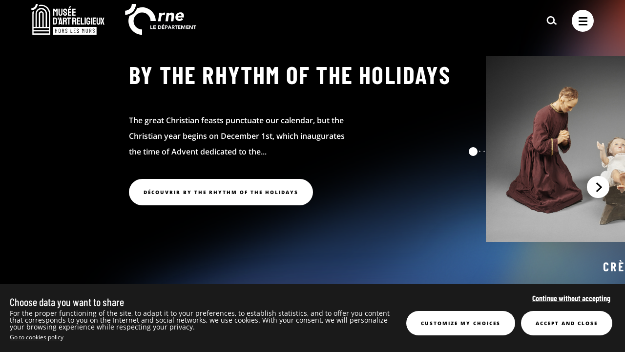

--- FILE ---
content_type: text/html; charset=utf-8
request_url: https://musee-art-religieux.orne.fr/en/tours/by-the-rhythm-of-the-holidays
body_size: 49702
content:
<!DOCTYPE html><html lang="en"><head><meta charSet="utf-8"/><link rel="apple-touch-icon" sizes="180x180" href="/favicon/apple-touch-icon.png"/><link rel="icon" type="image/png" sizes="32x32" href="/favicon/favicon-32x32.png"/><link rel="icon" type="image/png" sizes="16x16" href="/favicon/favicon-16x16.png"/><link rel="preconnect" href="https://fonts.gstatic.com"/><link rel="manifest" href="/favicon/site.webmanifest"/><link rel="mask-icon" href="/favicon/safari-pinned-tab.svg" color="#e35205"/><link rel="shortcut icon" href="/favicon/favicon.ico"/><meta name="msapplication-TileColor" content="#da532c"/><meta name="viewport" content="width=device-width, initial-scale=1"/><meta name="msapplication-config" content="/favicon/browserconfig.xml"/><meta name="theme-color" content="#ffffff"/><meta property="og:type" content="website"/><meta property="og:image:type" content="image/png"/><meta property="og:locale" content="en"/><meta property="og:site_name" content="Musée d&#x27;Art religieux - Conseil départemental de l&#x27;Orne"/><title>By the rhythm of the holidays | Musée d&#x27;Art religieux - Conseil départemental de l&#x27;Orne</title><meta name="robots" content="index,follow"/><meta name="googlebot" content="index,follow"/><meta name="description" content="The great Christian feasts punctuate our calendar, but the Christian year begins on December 1st, which inaugurates the time of Advent dedicated to […]"/><meta property="og:title" content="By the rhythm of the holidays | Musée d&#x27;Art religieux - Conseil départemental de l&#x27;Orne"/><meta property="og:description" content="The great Christian feasts punctuate our calendar, but the Christian year begins on December 1st, which inaugurates the time of Advent dedicated to […]"/><meta property="og:image" content="/sites/default/files/2022-10/998.99.02.jpg"/><meta name="next-head-count" content="23"/><link rel="preload" href="/_next/static/css/b0e96bb9bf7823e1.css" as="style"/><link rel="stylesheet" href="/_next/static/css/b0e96bb9bf7823e1.css" data-n-g=""/><link rel="preload" href="/_next/static/css/808b6a4675527bbf.css" as="style"/><link rel="stylesheet" href="/_next/static/css/808b6a4675527bbf.css" data-n-p=""/><link rel="preload" href="/_next/static/css/5290f5790e7d30e8.css" as="style"/><link rel="stylesheet" href="/_next/static/css/5290f5790e7d30e8.css" data-n-p=""/><noscript data-n-css=""></noscript><script defer="" nomodule="" src="/_next/static/chunks/polyfills-5cd94c89d3acac5f.js"></script><script src="/_next/static/chunks/webpack-70b09ccba1bbda6a.js" defer=""></script><script src="/_next/static/chunks/framework-8957c350a55da097.js" defer=""></script><script src="/_next/static/chunks/main-195b3428ba8af788.js" defer=""></script><script src="/_next/static/chunks/pages/_app-3e83594cb097f71c.js" defer=""></script><script src="/_next/static/chunks/94726e6d-55f9600bd52a1c7b.js" defer=""></script><script src="/_next/static/chunks/101-3c4454945c6493b0.js" defer=""></script><script src="/_next/static/chunks/193-2dd6cabd8ca3ca68.js" defer=""></script><script src="/_next/static/chunks/979-9a32d2a4e7a5290e.js" defer=""></script><script src="/_next/static/chunks/pages/tours/%5B...slug%5D-864eec28261dad1a.js" defer=""></script><script src="/_next/static/E87Q1aGjemsnpDf2ctDDj/_buildManifest.js" defer=""></script><script src="/_next/static/E87Q1aGjemsnpDf2ctDDj/_ssgManifest.js" defer=""></script><script src="/_next/static/E87Q1aGjemsnpDf2ctDDj/_middlewareManifest.js" defer=""></script></head><body><div id="__next" data-reactroot=""><header role="banner" class="GlobalHeader_header__XYD2b "><div class="GlobalHeader_headerContent__Vw33F container"><div class="GlobalHeader_logos__coqcY"><a title="Back to home" class="GlobalHeader_logo__0rqmg" href="/en"><span style="box-sizing:border-box;display:inline-block;overflow:hidden;width:initial;height:initial;background:none;opacity:1;border:0;margin:0;padding:0;position:relative;max-width:100%"><span style="box-sizing:border-box;display:block;width:initial;height:initial;background:none;opacity:1;border:0;margin:0;padding:0;max-width:100%"><img style="display:block;max-width:100%;width:initial;height:initial;background:none;opacity:1;border:0;margin:0;padding:0" alt="" aria-hidden="true" src="data:image/svg+xml,%3csvg xmlns=%27http://www.w3.org/2000/svg%27 version=%271.1%27 width=%27150%27 height=%2763%27/%3e"/></span><img src="[data-uri]" decoding="async" data-nimg="intrinsic" style="position:absolute;top:0;left:0;bottom:0;right:0;box-sizing:border-box;padding:0;border:none;margin:auto;display:block;width:0;height:0;min-width:100%;max-width:100%;min-height:100%;max-height:100%"/><noscript><img srcSet="/_next/image?url=%2Fimg%2FlogoCD61.svg&amp;w=256&amp;q=75 1x, /_next/image?url=%2Fimg%2FlogoCD61.svg&amp;w=384&amp;q=75 2x" src="/_next/image?url=%2Fimg%2FlogoCD61.svg&amp;w=384&amp;q=75" decoding="async" data-nimg="intrinsic" style="position:absolute;top:0;left:0;bottom:0;right:0;box-sizing:border-box;padding:0;border:none;margin:auto;display:block;width:0;height:0;min-width:100%;max-width:100%;min-height:100%;max-height:100%" loading="lazy"/></noscript></span></a><a href="https://www.orne.fr/" target="_blank" title="Link to the Orne department website" rel="noreferrer"><span style="box-sizing:border-box;display:inline-block;overflow:hidden;width:initial;height:initial;background:none;opacity:1;border:0;margin:0;padding:0;position:relative;max-width:100%"><span style="box-sizing:border-box;display:block;width:initial;height:initial;background:none;opacity:1;border:0;margin:0;padding:0;max-width:100%"><img style="display:block;max-width:100%;width:initial;height:initial;background:none;opacity:1;border:0;margin:0;padding:0" alt="" aria-hidden="true" src="data:image/svg+xml,%3csvg xmlns=%27http://www.w3.org/2000/svg%27 version=%271.1%27 width=%27150%27 height=%2763%27/%3e"/></span><img src="[data-uri]" decoding="async" data-nimg="intrinsic" style="position:absolute;top:0;left:0;bottom:0;right:0;box-sizing:border-box;padding:0;border:none;margin:auto;display:block;width:0;height:0;min-width:100%;max-width:100%;min-height:100%;max-height:100%"/><noscript><img srcSet="/_next/image?url=%2Fimg%2FlogoOrne.svg&amp;w=256&amp;q=75 1x, /_next/image?url=%2Fimg%2FlogoOrne.svg&amp;w=384&amp;q=75 2x" src="/_next/image?url=%2Fimg%2FlogoOrne.svg&amp;w=384&amp;q=75" decoding="async" data-nimg="intrinsic" style="position:absolute;top:0;left:0;bottom:0;right:0;box-sizing:border-box;padding:0;border:none;margin:auto;display:block;width:0;height:0;min-width:100%;max-width:100%;min-height:100%;max-height:100%" loading="lazy"/></noscript></span></a></div><div class="GlobalHeader_container__niqx6"><a title="Search" class="GlobalHeader_search__lm1CT" href="/en/search"><img src="/icons/ico_search.svg" alt="" class="GlobalHeader_icon__DZjg2" height="18" width="22"/><img src="/icons/ico-search-color.svg" alt="" class="GlobalHeader_iconHover__RCaZA" height="18" width="22"/></a><button type="button" id="menuToggle" class="GlobalHeader_menuToggle__qHnhl"><span class="GlobalHeader_menuToggleBar__xAgwJ GlobalHeader_menuToggleBarTop__wbnSN"></span><span class="GlobalHeader_menuToggleBar__xAgwJ GlobalHeader_menuToggleBarMiddle__5mJcG"></span><span class="GlobalHeader_menuToggleBar__xAgwJ GlobalHeader_menuToggleBarBottom__PCRCt"></span></button></div></div></header><div style="overflow:unset"><div class="container undefined"><div class=""><div class="SimpleTour_categoryPanelWrapper__e2Pr8" style="display:none"><div class="SimpleTour_categoryPanel__9jTmJ" style="display:none"></div></div><div class="SimpleTour_categoriesWrapper__bGM3x"><div class="SimpleTour_categoryTitle__hvooa"><h2 class=" CustomText_size-90__U1Vya CustomText_font-content-bold__Zt34h CustomText_color-black__fTMEY CustomText_align-left__vSRaQ " style="opacity:0">Christmas</h2><button type="button" class="SimpleTour_categoryDetailsBtn__KKtgV" style="opacity:0;pointer-events:none">i</button></div><div class="SimpleTour_categoryTitle__hvooa"><h2 class=" CustomText_size-90__U1Vya CustomText_font-content-bold__Zt34h CustomText_color-black__fTMEY CustomText_align-left__vSRaQ " style="opacity:0">Easter</h2><button type="button" class="SimpleTour_categoryDetailsBtn__KKtgV" style="opacity:0;pointer-events:none">i</button></div><div class="SimpleTour_categoryTitle__hvooa"><h2 class=" CustomText_size-90__U1Vya CustomText_font-content-bold__Zt34h CustomText_color-black__fTMEY CustomText_align-left__vSRaQ " style="opacity:0">Pentecost</h2><button type="button" class="SimpleTour_categoryDetailsBtn__KKtgV" style="opacity:0;pointer-events:none">i</button></div><div class="SimpleTour_categoryTitle__hvooa"><h2 class=" CustomText_size-90__U1Vya CustomText_font-content-bold__Zt34h CustomText_color-black__fTMEY CustomText_align-left__vSRaQ " style="opacity:0">Assumption</h2><button type="button" class="SimpleTour_categoryDetailsBtn__KKtgV" style="opacity:0;pointer-events:none">i</button></div><div class="SimpleTour_categoryTitle__hvooa"><h2 class=" CustomText_size-90__U1Vya CustomText_font-content-bold__Zt34h CustomText_color-black__fTMEY CustomText_align-left__vSRaQ " style="opacity:0">All saints’ day</h2><button type="button" class="SimpleTour_categoryDetailsBtn__KKtgV" style="opacity:0;pointer-events:none">i</button></div></div><div class="TourManager_horizontalScroller__EG39f"><div class="TourManager_pageCounter__Ozour"><button class="TourManager_btnLeft__Mbxw3" style="display:none"><span style="box-sizing:border-box;display:inline-block;overflow:hidden;width:20px;height:20px;background:none;opacity:1;border:0;margin:0;padding:0;position:relative"><img alt="Next" src="[data-uri]" decoding="async" data-nimg="fixed" style="position:absolute;top:0;left:0;bottom:0;right:0;box-sizing:border-box;padding:0;border:none;margin:auto;display:block;width:0;height:0;min-width:100%;max-width:100%;min-height:100%;max-height:100%"/><noscript><img alt="Next" srcSet="/_next/image?url=%2Ficons%2Farrow_hover.svg&amp;w=32&amp;q=75 1x, /_next/image?url=%2Ficons%2Farrow_hover.svg&amp;w=48&amp;q=75 2x" src="/_next/image?url=%2Ficons%2Farrow_hover.svg&amp;w=48&amp;q=75" decoding="async" data-nimg="fixed" style="position:absolute;top:0;left:0;bottom:0;right:0;box-sizing:border-box;padding:0;border:none;margin:auto;display:block;width:0;height:0;min-width:100%;max-width:100%;min-height:100%;max-height:100%" loading="lazy"/></noscript></span></button><p style="opacity:0;display:none"><span class=" CustomText_size-16__kCvn6 CustomText_font-content-extraBold__GtkOM CustomText_color-white___Jfa8 CustomText_letterSpacing-2__T5tGc CustomText_align-left__vSRaQ ">1</span><span class=" CustomText_size-16__kCvn6 CustomText_font-content-regular__UE1nH CustomText_color-white___Jfa8 CustomText_align-left__vSRaQ "> / </span><span class=" CustomText_size-14__FJFlZ CustomText_font-content-regular__UE1nH CustomText_color-white___Jfa8 CustomText_letterSpacing-2__T5tGc CustomText_align-left__vSRaQ ">33</span></p><button class="TourManager_btn__ZDtGe" style="display:flex"><span style="box-sizing:border-box;display:inline-block;overflow:hidden;width:20px;height:20px;background:none;opacity:1;border:0;margin:0;padding:0;position:relative"><img alt="Next" src="[data-uri]" decoding="async" data-nimg="fixed" style="position:absolute;top:0;left:0;bottom:0;right:0;box-sizing:border-box;padding:0;border:none;margin:auto;display:block;width:0;height:0;min-width:100%;max-width:100%;min-height:100%;max-height:100%"/><noscript><img alt="Next" srcSet="/_next/image?url=%2Ficons%2Farrow_hover.svg&amp;w=32&amp;q=75 1x, /_next/image?url=%2Ficons%2Farrow_hover.svg&amp;w=48&amp;q=75 2x" src="/_next/image?url=%2Ficons%2Farrow_hover.svg&amp;w=48&amp;q=75" decoding="async" data-nimg="fixed" style="position:absolute;top:0;left:0;bottom:0;right:0;box-sizing:border-box;padding:0;border:none;margin:auto;display:block;width:0;height:0;min-width:100%;max-width:100%;min-height:100%;max-height:100%" loading="lazy"/></noscript></span></button></div><div class="TourManager_categoriesContainer__GmRgh react-draggable" style="transform:translate(0px,0px)"><div class="TourManager_dots__hH4aO" style="width:calc(100% - NaNvw);left:NaNvw"></div><div class="TourManager_scrollerIntro__JaoJC" style="padding-left:0px;padding-right:0px;transform:translate(NaNvw)"><h1 class=" CustomText_color-white___Jfa8 CustomText_align-left__vSRaQ ">By the rhythm of the holidays</h1><p class=" CustomText_size-16__kCvn6 CustomText_font-content-semiBold__4SGX1 CustomText_color-white___Jfa8 CustomText_align-left__vSRaQ TourManager_introText__eSliw scrollerIntroText">The great Christian feasts punctuate our calendar, but the Christian year begins on December 1st, which inaugurates the time of Advent dedicated to the...</p><button class="BasicBtn_btn__sQRSI  " type="button">Découvrir by the rhythm of the holidays</button></div><div class="TourManager_scrollerItem__QXBto"><div class="TourManager_imgContainer__jEzFl"></div><h3 class=" CustomText_size-26__1VvC2 CustomText_font-title-bold__yi7nG CustomText_color-white___Jfa8 CustomText_align-center__bELdG CustomText_uppercase__T8lRC " style="opacity:NaN">CRÈCHE</h3></div><div class="TourManager_scrollerItem__QXBto"><div class="TourManager_imgContainer__jEzFl"></div><h3 class=" CustomText_size-26__1VvC2 CustomText_font-title-bold__yi7nG CustomText_color-white___Jfa8 CustomText_align-center__bELdG CustomText_uppercase__T8lRC " style="opacity:NaN">CHILD JESUS</h3></div><div class="TourManager_scrollerItem__QXBto"><div class="TourManager_imgContainer__jEzFl"></div><h3 class=" CustomText_size-26__1VvC2 CustomText_font-title-bold__yi7nG CustomText_color-white___Jfa8 CustomText_align-center__bELdG CustomText_uppercase__T8lRC " style="opacity:NaN">ADORATION OF THE SHEPHERDS</h3></div><div class="TourManager_scrollerItem__QXBto"><div class="TourManager_imgContainer__jEzFl"></div><h3 class=" CustomText_size-26__1VvC2 CustomText_font-title-bold__yi7nG CustomText_color-white___Jfa8 CustomText_align-center__bELdG CustomText_uppercase__T8lRC " style="opacity:NaN">NATIVITY</h3></div><div class="TourManager_scrollerItem__QXBto"><div class="TourManager_imgContainer__jEzFl"></div><h3 class=" CustomText_size-26__1VvC2 CustomText_font-title-bold__yi7nG CustomText_color-white___Jfa8 CustomText_align-center__bELdG CustomText_uppercase__T8lRC " style="opacity:NaN">ADORATION OF THE MAGI</h3></div><div class="TourManager_scrollerItem__QXBto"><div class="TourManager_imgContainer__jEzFl"></div><h3 class=" CustomText_size-26__1VvC2 CustomText_font-title-bold__yi7nG CustomText_color-white___Jfa8 CustomText_align-center__bELdG CustomText_uppercase__T8lRC " style="opacity:NaN">ADORATION OF THE MAGI</h3></div><div class="TourManager_scrollerItem__QXBto"><div class="TourManager_imgContainer__jEzFl"></div><h3 class=" CustomText_size-26__1VvC2 CustomText_font-title-bold__yi7nG CustomText_color-white___Jfa8 CustomText_align-center__bELdG CustomText_uppercase__T8lRC " style="opacity:NaN">THE HOLY FAMILY IN EGYPT</h3></div><div class="TourManager_scrollerItem__QXBto"><div class="TourManager_imgContainer__jEzFl"></div><h3 class=" CustomText_size-26__1VvC2 CustomText_font-title-bold__yi7nG CustomText_color-white___Jfa8 CustomText_align-center__bELdG CustomText_uppercase__T8lRC " style="opacity:NaN">HOLY FAMILY</h3></div><div class="TourManager_scrollerItem__QXBto"><div class="TourManager_imgContainer__jEzFl"></div><h3 class=" CustomText_size-26__1VvC2 CustomText_font-title-bold__yi7nG CustomText_color-white___Jfa8 CustomText_align-center__bELdG CustomText_uppercase__T8lRC " style="opacity:NaN">WASHING OF THE FEET</h3></div><div class="TourManager_scrollerItem__QXBto"><div class="TourManager_imgContainer__jEzFl"></div><h3 class=" CustomText_size-26__1VvC2 CustomText_font-title-bold__yi7nG CustomText_color-white___Jfa8 CustomText_align-center__bELdG CustomText_uppercase__T8lRC " style="opacity:NaN">THE LAST SUPPER</h3></div><div class="TourManager_scrollerItem__QXBto"><div class="TourManager_imgContainer__jEzFl"></div><h3 class=" CustomText_size-26__1VvC2 CustomText_font-title-bold__yi7nG CustomText_color-white___Jfa8 CustomText_align-center__bELdG CustomText_uppercase__T8lRC " style="opacity:NaN">INSTITUTION OF THE EUCHARIST</h3></div><div class="TourManager_scrollerItem__QXBto"><div class="TourManager_imgContainer__jEzFl"></div><h3 class=" CustomText_size-26__1VvC2 CustomText_font-title-bold__yi7nG CustomText_color-white___Jfa8 CustomText_align-center__bELdG CustomText_uppercase__T8lRC " style="opacity:NaN">THE ARREST OF CHRIST</h3></div><div class="TourManager_scrollerItem__QXBto"><div class="TourManager_imgContainer__jEzFl"></div><h3 class=" CustomText_size-26__1VvC2 CustomText_font-title-bold__yi7nG CustomText_color-white___Jfa8 CustomText_align-center__bELdG CustomText_uppercase__T8lRC " style="opacity:NaN">ECCE HOMO</h3></div><div class="TourManager_scrollerItem__QXBto"><div class="TourManager_imgContainer__jEzFl"></div><h3 class=" CustomText_size-26__1VvC2 CustomText_font-title-bold__yi7nG CustomText_color-white___Jfa8 CustomText_align-center__bELdG CustomText_uppercase__T8lRC " style="opacity:NaN">WAY OF THE CROSS</h3></div><div class="TourManager_scrollerItem__QXBto"><div class="TourManager_imgContainer__jEzFl"></div><h3 class=" CustomText_size-26__1VvC2 CustomText_font-title-bold__yi7nG CustomText_color-white___Jfa8 CustomText_align-center__bELdG CustomText_uppercase__T8lRC " style="opacity:NaN">RESURRECTION OF CHRIST</h3></div><div class="TourManager_scrollerItem__QXBto"><div class="TourManager_imgContainer__jEzFl"></div><h3 class=" CustomText_size-26__1VvC2 CustomText_font-title-bold__yi7nG CustomText_color-white___Jfa8 CustomText_align-center__bELdG CustomText_uppercase__T8lRC " style="opacity:NaN">NOLI ME TANGERE</h3></div><div class="TourManager_scrollerItem__QXBto"><div class="TourManager_imgContainer__jEzFl"></div><h3 class=" CustomText_size-26__1VvC2 CustomText_font-title-bold__yi7nG CustomText_color-white___Jfa8 CustomText_align-center__bELdG CustomText_uppercase__T8lRC " style="opacity:NaN">SUPPER AT EMMAUS</h3></div><div class="TourManager_scrollerItem__QXBto"><div class="TourManager_imgContainer__jEzFl"></div><h3 class=" CustomText_size-26__1VvC2 CustomText_font-title-bold__yi7nG CustomText_color-white___Jfa8 CustomText_align-center__bELdG CustomText_uppercase__T8lRC " style="opacity:NaN">THE SENDING OF THE DISCIPLES ON MISSION</h3></div><div class="TourManager_scrollerItem__QXBto"><div class="TourManager_imgContainer__jEzFl"></div><h3 class=" CustomText_size-26__1VvC2 CustomText_font-title-bold__yi7nG CustomText_color-white___Jfa8 CustomText_align-center__bELdG CustomText_uppercase__T8lRC " style="opacity:NaN">ASCENSION</h3></div><div class="TourManager_scrollerItem__QXBto"><div class="TourManager_imgContainer__jEzFl"></div><h3 class=" CustomText_size-26__1VvC2 CustomText_font-title-bold__yi7nG CustomText_color-white___Jfa8 CustomText_align-center__bELdG CustomText_uppercase__T8lRC " style="opacity:NaN">PENTECOST</h3></div><div class="TourManager_scrollerItem__QXBto"><div class="TourManager_imgContainer__jEzFl"></div><h3 class=" CustomText_size-26__1VvC2 CustomText_font-title-bold__yi7nG CustomText_color-white___Jfa8 CustomText_align-center__bELdG CustomText_uppercase__T8lRC " style="opacity:NaN">PENTECOST</h3></div><div class="TourManager_scrollerItem__QXBto"><div class="TourManager_imgContainer__jEzFl"></div><h3 class=" CustomText_size-26__1VvC2 CustomText_font-title-bold__yi7nG CustomText_color-white___Jfa8 CustomText_align-center__bELdG CustomText_uppercase__T8lRC " style="opacity:NaN">VIRGIN AND CHILD</h3></div><div class="TourManager_scrollerItem__QXBto"><div class="TourManager_imgContainer__jEzFl"></div><h3 class=" CustomText_size-26__1VvC2 CustomText_font-title-bold__yi7nG CustomText_color-white___Jfa8 CustomText_align-center__bELdG CustomText_uppercase__T8lRC " style="opacity:NaN">VIRGIN AND CHILD</h3></div><div class="TourManager_scrollerItem__QXBto"><div class="TourManager_imgContainer__jEzFl"></div><h3 class=" CustomText_size-26__1VvC2 CustomText_font-title-bold__yi7nG CustomText_color-white___Jfa8 CustomText_align-center__bELdG CustomText_uppercase__T8lRC " style="opacity:NaN">EDUCATION OF THE VIRGIN</h3></div><div class="TourManager_scrollerItem__QXBto"><div class="TourManager_imgContainer__jEzFl"></div><h3 class=" CustomText_size-26__1VvC2 CustomText_font-title-bold__yi7nG CustomText_color-white___Jfa8 CustomText_align-center__bELdG CustomText_uppercase__T8lRC " style="opacity:NaN">COPE OF THE ANNUNCIATION</h3></div><div class="TourManager_scrollerItem__QXBto"><div class="TourManager_imgContainer__jEzFl"></div><h3 class=" CustomText_size-26__1VvC2 CustomText_font-title-bold__yi7nG CustomText_color-white___Jfa8 CustomText_align-center__bELdG CustomText_uppercase__T8lRC " style="opacity:NaN">IMMACULATE CONCEPTION</h3></div><div class="TourManager_scrollerItem__QXBto"><div class="TourManager_imgContainer__jEzFl"></div><h3 class=" CustomText_size-26__1VvC2 CustomText_font-title-bold__yi7nG CustomText_color-white___Jfa8 CustomText_align-center__bELdG CustomText_uppercase__T8lRC " style="opacity:NaN">ASSUMPTION</h3></div><div class="TourManager_scrollerItem__QXBto"><div class="TourManager_imgContainer__jEzFl"></div><h3 class=" CustomText_size-26__1VvC2 CustomText_font-title-bold__yi7nG CustomText_color-white___Jfa8 CustomText_align-center__bELdG CustomText_uppercase__T8lRC " style="opacity:NaN">ASSEMBLY OF SAINTS</h3></div><div class="TourManager_scrollerItem__QXBto"><div class="TourManager_imgContainer__jEzFl"></div><h3 class=" CustomText_size-26__1VvC2 CustomText_font-title-bold__yi7nG CustomText_color-white___Jfa8 CustomText_align-center__bELdG CustomText_uppercase__T8lRC " style="opacity:NaN">SAINT SEBASTIAN</h3></div><div class="TourManager_scrollerItem__QXBto"><div class="TourManager_imgContainer__jEzFl"></div><h3 class=" CustomText_size-26__1VvC2 CustomText_font-title-bold__yi7nG CustomText_color-white___Jfa8 CustomText_align-center__bELdG CustomText_uppercase__T8lRC " style="opacity:NaN">RELIQUARY ALTAR</h3></div><div class="TourManager_scrollerItem__QXBto"><div class="TourManager_imgContainer__jEzFl"></div><h3 class=" CustomText_size-26__1VvC2 CustomText_font-title-bold__yi7nG CustomText_color-white___Jfa8 CustomText_align-center__bELdG CustomText_uppercase__T8lRC " style="opacity:NaN">PORTABLE RELIQUARY</h3></div><div class="TourManager_scrollerItem__QXBto"><div class="TourManager_imgContainer__jEzFl"></div><h3 class=" CustomText_size-26__1VvC2 CustomText_font-title-bold__yi7nG CustomText_color-white___Jfa8 CustomText_align-center__bELdG CustomText_uppercase__T8lRC " style="opacity:NaN">RELIQUARY CALENDAR</h3></div><div class="TourManager_scrollerItem__QXBto"><div class="TourManager_imgContainer__jEzFl"></div><h3 class=" CustomText_size-26__1VvC2 CustomText_font-title-bold__yi7nG CustomText_color-white___Jfa8 CustomText_align-center__bELdG CustomText_uppercase__T8lRC " style="opacity:NaN">OUR LADY OF MONTLIGEON</h3></div></div></div></div></div></div></div><script id="__NEXT_DATA__" type="application/json">{"props":{"pageProps":{"key":"9788fef3-1af5-49c4-b41c-fa6933682f21","tour":{"type":"taxonomy_term--timeline","id":"9788fef3-1af5-49c4-b41c-fa6933682f21","drupal_internal__tid":34,"drupal_internal__revision_id":34,"langcode":"en","revision_created":"2021-08-11T08:14:33+00:00","status":true,"name":"By the rhythm of the holidays","description":null,"weight":1,"changed":"2024-03-14T15:33:53+00:00","default_langcode":false,"revision_translation_affected":true,"path":{"alias":"/tours/by-the-rhythm-of-the-holidays","pid":1190,"langcode":"en"},"content_translation_source":"fr","content_translation_outdated":false,"content_translation_created":"2023-02-20T16:54:36+00:00","field_button_label":"Découvrir by the rhythm of the holidays","field_description":"The great Christian feasts punctuate our calendar, but the Christian year begins on December 1st, which inaugurates the time of Advent dedicated to the expectation of the birth of Christ on December 25th. The resurrection of Christ is celebrated at Easter, whose moving date determines those of the Ascension and Pentecost. August 15 is the Assumption, the most important feast dedicated to the Virgin Mary. Finally, November 1st celebrates All Saints' Day, which commemorates all saints, known or unknown, and is extended to all the deceased.","field_short_title":null,"links":{"self":{"href":"https://bo-musee-art-religieux.orne.fr/en/jsonapi/taxonomy_term/timeline/9788fef3-1af5-49c4-b41c-fa6933682f21?resourceVersion=id%3A34"}},"vid":{"type":"taxonomy_vocabulary--taxonomy_vocabulary","id":"5a48b2fe-6b73-430a-9852-067c6199a761","resourceIdObjMeta":{"drupal_internal__target_id":"timeline"}},"revision_user":null,"parent":[{"type":"taxonomy_term--timeline","id":"virtual","resourceIdObjMeta":{"links":{"help":{"href":"https://www.drupal.org/docs/8/modules/json-api/core-concepts#virtual","meta":{"about":"Usage and meaning of the 'virtual' resource identifier."}}}}}],"content_translation_uid":{"type":"user--user","id":"96ecbb00-c909-480b-a2e9-963809e52a9c","resourceIdObjMeta":{"drupal_internal__target_id":48}},"field_image":{"type":"media--image","id":"9588f35d-0a15-465d-9faf-343be7af2e30","drupal_internal__mid":642,"drupal_internal__vid":3014,"langcode":"fr","revision_created":"2022-12-08T11:13:10+00:00","status":true,"name":"998.99.02.jpg","created":"2022-10-07T07:53:33+00:00","changed":"2022-12-08T11:13:10+00:00","default_langcode":true,"revision_translation_affected":true,"path":{"alias":null,"pid":null,"langcode":"fr"},"content_translation_source":"und","content_translation_outdated":false,"links":{"self":{"href":"https://bo-musee-art-religieux.orne.fr/en/jsonapi/media/image/9588f35d-0a15-465d-9faf-343be7af2e30?resourceVersion=id%3A3014"}},"resourceIdObjMeta":{"drupal_internal__target_id":642},"bundle":{"type":"media_type--media_type","id":"db68fd9b-02bf-4c29-b616-513bb798abcd","resourceIdObjMeta":{"drupal_internal__target_id":"image"}},"revision_user":{"type":"user--user","id":"96ecbb00-c909-480b-a2e9-963809e52a9c","resourceIdObjMeta":{"drupal_internal__target_id":48}},"uid":{"type":"user--user","id":"96ecbb00-c909-480b-a2e9-963809e52a9c","resourceIdObjMeta":{"drupal_internal__target_id":48}},"thumbnail":{"type":"file--file","id":"47891884-d069-45c2-9b2e-40a6948e9a1d","drupal_internal__fid":846,"langcode":"fr","filename":"998.99.02.jpg","uri":{"value":"public://2022-10/998.99.02.jpg","url":"/sites/default/files/2022-10/998.99.02.jpg"},"filemime":"image/jpeg","filesize":1608700,"status":true,"created":"2022-10-07T07:53:42+00:00","changed":"2022-10-07T07:53:48+00:00","links":{"home_page_thumbnail":{"href":"https://bo-musee-art-religieux.orne.fr/sites/default/files/styles/home_page_thumbnail/public/2022-10/998.99.02.jpg?itok=xgJ7GKAd","meta":{"width":"213","rel":["drupal://jsonapi/extensions/consumer_image_styles/links/relation-types/#derivative"]}},"self":{"href":"https://bo-musee-art-religieux.orne.fr/en/jsonapi/file/file/47891884-d069-45c2-9b2e-40a6948e9a1d"}},"resourceIdObjMeta":{"alt":null,"title":null,"width":4045,"height":2697,"drupal_internal__target_id":846},"uid":{"type":"user--user","id":"96ecbb00-c909-480b-a2e9-963809e52a9c","resourceIdObjMeta":{"drupal_internal__target_id":48}},"relationshipNames":["uid"]},"field_media_image":{"type":"file--file","id":"47891884-d069-45c2-9b2e-40a6948e9a1d","drupal_internal__fid":846,"langcode":"fr","filename":"998.99.02.jpg","uri":{"value":"public://2022-10/998.99.02.jpg","url":"/sites/default/files/2022-10/998.99.02.jpg"},"filemime":"image/jpeg","filesize":1608700,"status":true,"created":"2022-10-07T07:53:42+00:00","changed":"2022-10-07T07:53:48+00:00","links":{"home_page_thumbnail":{"href":"https://bo-musee-art-religieux.orne.fr/sites/default/files/styles/home_page_thumbnail/public/2022-10/998.99.02.jpg?itok=xgJ7GKAd","meta":{"width":"213","rel":["drupal://jsonapi/extensions/consumer_image_styles/links/relation-types/#derivative"]}},"self":{"href":"https://bo-musee-art-religieux.orne.fr/en/jsonapi/file/file/47891884-d069-45c2-9b2e-40a6948e9a1d"}},"resourceIdObjMeta":{"alt":"crèche avec figurines en cire peinte de l'Enfant Jésus, la Vierge et saint Joseph","title":"","width":4045,"height":2697,"drupal_internal__target_id":846},"uid":{"type":"user--user","id":"96ecbb00-c909-480b-a2e9-963809e52a9c","resourceIdObjMeta":{"drupal_internal__target_id":48}},"relationshipNames":["uid"]},"relationshipNames":["bundle","revision_user","uid","thumbnail","field_media_image"]},"relationshipNames":["vid","revision_user","parent","content_translation_uid","field_image"],"linkedField":"field_celebration"},"metadata":{"title":"By the rhythm of the holidays","description":"The great Christian feasts punctuate our calendar, but the Christian year begins on December 1st, which inaugurates the time of Advent dedicated to […]","openGraph":{"title":"By the rhythm of the holidays | Musée d'Art religieux - Conseil départemental de l'Orne","description":"The great Christian feasts punctuate our calendar, but the Christian year begins on December 1st, which inaugurates the time of Advent dedicated to […]","images":[{"url":"/sites/default/files/2022-10/998.99.02.jpg"}]}},"tourCategories":[{"type":"taxonomy_term--celebrations","id":"086d41f8-17e6-4727-9ab3-288f187549e0","drupal_internal__tid":22,"drupal_internal__revision_id":22,"langcode":"en","revision_created":"2021-07-15T12:58:24+00:00","status":true,"name":"Christmas","description":null,"weight":0,"changed":"2023-03-09T13:53:01+00:00","default_langcode":false,"revision_translation_affected":true,"path":{"alias":null,"pid":null,"langcode":"fr"},"content_translation_source":"fr","content_translation_outdated":false,"content_translation_created":"2021-08-24T14:08:12+00:00","field_description":"It was on the occasion of the first census of the inhabited world ordered by Caesar Augustus, the Roman emperor, that Joseph, accompanied by a pregnant Mary, went from Nazareth in Galilee to Bethlehem in Judea. According to Saint Luke, Mary, having reached full term, gives birth to Jesus and lays him in a manger because there is no room in the inn.\r\n\r\nIf the medieval Nativity likes to show the Child Jesus, lying on the ground on straw, surrounded by Mary and Joseph in prayer and warmed by the breath of the ox and the donkey, in the greatest humility, the theme evolves quickly, associated with that of the Adoration of the shepherds, to blossom in the 17th century in a scene animated by the presence of many characters who came to bring their offerings.\r\n\r\nThe Adoration of the Magi is usually included in the Nativity cycle, even though it occurs later in the infancy of Christ. From the first representations, the iconography has been fixed: Mary is seated, Jesus on her knees, and welcomes the Magi, the first of whom, with his crown on the ground, prostrates himself while the other two, standing, prepare to pay homage in their turn.\r\n\r\nThese wise men who came from the East, guided by a star, to lay precious gifts at the feet of Christ excited the imagination. Three in number, they are credited with the title of kings and symbolize the three ages of life and the three parts of the world then known: Asia, Africa and Europe. Similarly, the gold, a sign of royalty, the incense evoking divinity and the myrrh, an allusion to death, testify to the Magi's recognition of the nature of Christ, called to reign not only over the Jewish people but over all nations, redeeming all humanity.\r\n\r\nShortly afterwards, Herod, king of the Jews, feeling threatened by this birth, orders the killing of all newborns and Joseph, warned by an angel, flees to Egypt to save his family. This exodus ends after seven years, with the death of Herod. This is when the return from Egypt takes place, showing the holy family on the march.","links":{"self":{"href":"https://bo-musee-art-religieux.orne.fr/en/jsonapi/taxonomy_term/celebrations/086d41f8-17e6-4727-9ab3-288f187549e0?resourceVersion=id%3A22"}},"vid":{"type":"taxonomy_vocabulary--taxonomy_vocabulary","id":"c17b746c-0f10-48a4-afb8-0edcae8af460","resourceIdObjMeta":{"drupal_internal__target_id":"celebrations"}},"revision_user":null,"parent":[{"type":"taxonomy_term--celebrations","id":"virtual","resourceIdObjMeta":{"links":{"help":{"href":"https://www.drupal.org/docs/8/modules/json-api/core-concepts#virtual","meta":{"about":"Usage and meaning of the 'virtual' resource identifier."}}}}}],"content_translation_uid":{"type":"user--user","id":"4357c7d2-bd43-4ee0-b13b-6195093b930e","resourceIdObjMeta":{"drupal_internal__target_id":1}},"field_icon":{"type":"media--icon","id":"8503d8c8-0473-4a8e-953d-9e72cd0b4949","resourceIdObjMeta":{"drupal_internal__target_id":17}},"relationshipNames":["vid","revision_user","parent","content_translation_uid","field_icon"]},{"type":"taxonomy_term--celebrations","id":"454602c8-b4e7-4210-a3d5-c452a611e557","drupal_internal__tid":60,"drupal_internal__revision_id":60,"langcode":"en","revision_created":"2021-09-09T08:21:24+00:00","status":true,"name":"Easter","description":null,"weight":1,"changed":"2023-03-09T13:55:13+00:00","default_langcode":false,"revision_translation_affected":true,"path":{"alias":null,"pid":null,"langcode":"fr"},"content_translation_source":"fr","content_translation_outdated":false,"content_translation_created":"2023-03-09T13:55:13+00:00","field_description":"Easter is the most important festival in Christianity. It commemorates the resurrection of Jesus, symbol of the victory of life over death.\r\n\r\nThe week before Easter, known as Holy Week, is dedicated to celebrating the last days of Jesus' life as described in the Gospels. According to these accounts, Jesus goes to Jerusalem for the Jewish Passover feast, although he risks being arrested by the Romans. He is welcomed with enthusiasm by the people, who place branches under the steps of the donkey that serves as his mount. It is Palm Sunday, one week before Easter. \r\n\r\nThe Last Supper, commemorated on Holy Thursday, is the last meal Jesus had with his disciples to celebrate the Jewish Passover. He instituted the Eucharist, that is, the sharing of bread and wine, the central element of the Christian mass. It is at the end of this meal that one of his disciples, Judas, delivers him to the Romans in exchange for money. Jesus is arrested in the night. \r\n\r\nGood Friday is dedicated to the trial and execution of Jesus. He was judged by a Jewish religious court, then by Pontius Pilate, a Roman prefect who sentenced him to death for rebellion against the authority of theRoman Empire. He undergoes the torture of crucifixion and dies before nightfall. The account of these events is called the Passion. These sufferings, undergone by God who became man, have a great importance for Catholics: they are the price that Jesus pays to save men from their sins. They are commemorated in the Way of the Cross.\r\n\r\nThe Gospel does not tell the story of the resurrection, but it does give testimonies, the first of which is the discovery of the empty tomb by the holy women as they went to anoint Jesus' body with spices. An angel standing beside the tomb tells them that Christ has risen. Jesus then appears to Saint Mary Magdalene, then to two disciples, then to others.","links":{"self":{"href":"https://bo-musee-art-religieux.orne.fr/en/jsonapi/taxonomy_term/celebrations/454602c8-b4e7-4210-a3d5-c452a611e557?resourceVersion=id%3A60"}},"vid":{"type":"taxonomy_vocabulary--taxonomy_vocabulary","id":"c17b746c-0f10-48a4-afb8-0edcae8af460","resourceIdObjMeta":{"drupal_internal__target_id":"celebrations"}},"revision_user":null,"parent":[{"type":"taxonomy_term--celebrations","id":"virtual","resourceIdObjMeta":{"links":{"help":{"href":"https://www.drupal.org/docs/8/modules/json-api/core-concepts#virtual","meta":{"about":"Usage and meaning of the 'virtual' resource identifier."}}}}}],"content_translation_uid":{"type":"user--user","id":"96ecbb00-c909-480b-a2e9-963809e52a9c","resourceIdObjMeta":{"drupal_internal__target_id":48}},"field_icon":{"type":"media--icon","id":"3677664c-bd48-404d-9987-8e497f25d789","resourceIdObjMeta":{"drupal_internal__target_id":74}},"relationshipNames":["vid","revision_user","parent","content_translation_uid","field_icon"]},{"type":"taxonomy_term--celebrations","id":"830e0ded-e9cb-4698-8fff-23a34effac53","drupal_internal__tid":23,"drupal_internal__revision_id":23,"langcode":"en","revision_created":"2021-07-15T12:58:55+00:00","status":true,"name":"Pentecost","description":null,"weight":2,"changed":"2023-03-09T13:56:32+00:00","default_langcode":false,"revision_translation_affected":true,"path":{"alias":null,"pid":null,"langcode":"fr"},"content_translation_source":"fr","content_translation_outdated":false,"content_translation_created":"2023-03-09T13:56:24+00:00","field_description":"According to the Acts of the Apostles, the disciples of Christ were practicing community prayer with some women, including Mary, when they received the Holy Spirit who appeared as tongues of fire descending from heaven and resting on them. The immediate consequence for the apostles is their ability to speak other languages. A symbol of the universal mission of the apostles, restoring the unity lost at Babel, Pentecost corresponds to the birth of the Church, which Mary personifies. ","links":{"self":{"href":"https://bo-musee-art-religieux.orne.fr/en/jsonapi/taxonomy_term/celebrations/830e0ded-e9cb-4698-8fff-23a34effac53?resourceVersion=id%3A23"}},"vid":{"type":"taxonomy_vocabulary--taxonomy_vocabulary","id":"c17b746c-0f10-48a4-afb8-0edcae8af460","resourceIdObjMeta":{"drupal_internal__target_id":"celebrations"}},"revision_user":null,"parent":[{"type":"taxonomy_term--celebrations","id":"virtual","resourceIdObjMeta":{"links":{"help":{"href":"https://www.drupal.org/docs/8/modules/json-api/core-concepts#virtual","meta":{"about":"Usage and meaning of the 'virtual' resource identifier."}}}}}],"content_translation_uid":{"type":"user--user","id":"96ecbb00-c909-480b-a2e9-963809e52a9c","resourceIdObjMeta":{"drupal_internal__target_id":48}},"field_icon":{"type":"media--icon","id":"eab6eb5c-8582-4fab-8b73-0fa5923d0090","resourceIdObjMeta":{"drupal_internal__target_id":18}},"relationshipNames":["vid","revision_user","parent","content_translation_uid","field_icon"]},{"type":"taxonomy_term--celebrations","id":"205289f2-5228-4e98-8c42-379980f85b68","drupal_internal__tid":24,"drupal_internal__revision_id":24,"langcode":"en","revision_created":"2021-07-15T12:59:26+00:00","status":true,"name":"Assumption","description":null,"weight":3,"changed":"2023-03-09T13:57:44+00:00","default_langcode":false,"revision_translation_affected":true,"path":{"alias":null,"pid":null,"langcode":"fr"},"content_translation_source":"fr","content_translation_outdated":false,"content_translation_created":"2023-03-09T13:57:44+00:00","field_description":"Celebrated on August 15, the Assumption is the most important festival in honor of the Virgin. It celebrates his death, his resurrection, his entry into paradise and his coronation. \r\n\r\nMary occupies a special place in Christianity, even though she appears little in the Gospels. The legend supplements it and many accounts relate its conception, its birth, its childhood and its marriage, fixing the bases of its iconography. \r\n\r\nHaving accepted to be the mother of Christ, son of God, she occupies the first place among the saints, privileged mediator for the faithful. Like Jesus, she fully lived the human condition and, like him, she was born without sin, which was proclaimed in 1854 by the dogma of the Immaculate Conception. She did not escape death but was taken directly to heaven and welcomed into paradise. \r\n\r\nIf the feast of the Assumption was instituted as early as 813, it became more widespread in France after the birth of the future Louis XIV in 1638, the result of a vow to the Virgin made by Louis XIII who was desperate to have an heir. This very ancient tradition did not become a truth of faith for the Church until 1950: Mary, the model of faith, completely available to God, is the first to see the promise of resurrection made to all men fulfilled.","links":{"self":{"href":"https://bo-musee-art-religieux.orne.fr/en/jsonapi/taxonomy_term/celebrations/205289f2-5228-4e98-8c42-379980f85b68?resourceVersion=id%3A24"}},"vid":{"type":"taxonomy_vocabulary--taxonomy_vocabulary","id":"c17b746c-0f10-48a4-afb8-0edcae8af460","resourceIdObjMeta":{"drupal_internal__target_id":"celebrations"}},"revision_user":null,"parent":[{"type":"taxonomy_term--celebrations","id":"virtual","resourceIdObjMeta":{"links":{"help":{"href":"https://www.drupal.org/docs/8/modules/json-api/core-concepts#virtual","meta":{"about":"Usage and meaning of the 'virtual' resource identifier."}}}}}],"content_translation_uid":{"type":"user--user","id":"96ecbb00-c909-480b-a2e9-963809e52a9c","resourceIdObjMeta":{"drupal_internal__target_id":48}},"field_icon":{"type":"media--icon","id":"63c2b6af-6ed7-4de3-ae48-995634b42c34","resourceIdObjMeta":{"drupal_internal__target_id":19}},"relationshipNames":["vid","revision_user","parent","content_translation_uid","field_icon"]},{"type":"taxonomy_term--celebrations","id":"2736b075-3dac-4cc3-b6b7-939e87220ffd","drupal_internal__tid":25,"drupal_internal__revision_id":25,"langcode":"en","revision_created":"2021-07-15T13:01:03+00:00","status":true,"name":"All saints’ day","description":null,"weight":4,"changed":"2023-03-09T13:59:24+00:00","default_langcode":false,"revision_translation_affected":true,"path":{"alias":null,"pid":null,"langcode":"fr"},"content_translation_source":"fr","content_translation_outdated":false,"content_translation_created":"2023-03-09T13:59:24+00:00","field_description":"The saints have a special importance in the Christian religion because they are and have been the object of worship by the faithful. Their exemplary lives that bring them closer to the perfection of God make them unsurpassable models. They also fulfill an intercessory role, as they are believed to have the ability to intervene on behalf of men with God. The faithful also sometimes expect them to heal, counsel and console. \r\n\r\nRelics and reliquaries still attest to the importance of their cult. If the relics, material remains of a saint such as a bone or an object that belonged to him, testify for the faithful to his presence and his ability to intercede with God, their veneration could sometimes border on superstition.\r\n\r\nThe celebration of the feast of All Saints on November 1st is a Catholic specificity that appeared in the West in the 8th century. This celebration includes not only all the canonized saints, that is, those whose virtues have been officially recognized by the Church, but also all the unknown saints whose lives have earned them eternal bliss. This feast therefore reminds all the faithful of the universal vocation to holiness.\r\n\r\nThe commemoration of all the faithful departed, also called Day of the Dead, is celebrated the following day. It was instituted to get God to deliver souls from purgatory, the place where the dead must purify themselves of their sins before entering paradise. It is a question of realizing the communion of saints, that communion between all the members of the Church, living and dead, on earth and in heaven, whose solidarity is exercised towards each other, the faithful asking for the help of those in heaven and praying in return for their definitive purification.","links":{"self":{"href":"https://bo-musee-art-religieux.orne.fr/en/jsonapi/taxonomy_term/celebrations/2736b075-3dac-4cc3-b6b7-939e87220ffd?resourceVersion=id%3A25"}},"vid":{"type":"taxonomy_vocabulary--taxonomy_vocabulary","id":"c17b746c-0f10-48a4-afb8-0edcae8af460","resourceIdObjMeta":{"drupal_internal__target_id":"celebrations"}},"revision_user":null,"parent":[{"type":"taxonomy_term--celebrations","id":"virtual","resourceIdObjMeta":{"links":{"help":{"href":"https://www.drupal.org/docs/8/modules/json-api/core-concepts#virtual","meta":{"about":"Usage and meaning of the 'virtual' resource identifier."}}}}}],"content_translation_uid":{"type":"user--user","id":"96ecbb00-c909-480b-a2e9-963809e52a9c","resourceIdObjMeta":{"drupal_internal__target_id":48}},"field_icon":{"type":"media--icon","id":"83d8fda7-9b41-4e92-b13f-1ef254035bb4","resourceIdObjMeta":{"drupal_internal__target_id":20}},"relationshipNames":["vid","revision_user","parent","content_translation_uid","field_icon"]}],"artworks":[{"type":"node--artwork","id":"b8488050-d733-482d-8850-1f85a3897891","drupal_internal__nid":822,"drupal_internal__vid":3783,"langcode":"en","revision_timestamp":"2023-03-10T08:45:10+00:00","status":true,"title":"CRÈCHE","created":"2022-10-25T15:10:27+00:00","changed":"2023-03-10T08:45:10+00:00","promote":false,"sticky":false,"default_langcode":false,"revision_translation_affected":true,"path":{"alias":"/artworks/creche","pid":1325,"langcode":"en"},"content_translation_source":"fr","content_translation_outdated":false,"field_celebration_weight":-3000,"field_description":{"value":"\u003cul\u003e\r\n\t\u003cli\u003eCrèche\u003c/li\u003e\r\n\t\u003cli\u003ePainted wax\u003c/li\u003e\r\n\t\u003cli\u003e20th century\u003c/li\u003e\r\n\t\u003cli\u003eOrne, Alençon, Orne Psychotherapy Center\u003c/li\u003e\r\n\t\u003cli\u003eInv. 998.99.02\u003c/li\u003e\r\n\t\u003cli\u003e© C61 / Thierry Ollivier\u003c/li\u003e\r\n\u003c/ul\u003e\r\n\r\n\u003cp\u003eThe\u0026nbsp;installation of\u0026nbsp;crèches made up of\u0026nbsp;statues is\u0026nbsp;attested in\u0026nbsp;Rome from\u0026nbsp;the\u0026nbsp;6th century. Miniature nativity scenes only appeared in\u0026nbsp;churches in\u0026nbsp;the\u0026nbsp;16th century under\u0026nbsp;the\u0026nbsp;influence of\u0026nbsp;the\u0026nbsp;Jesuits. In\u0026nbsp;the\u0026nbsp;17th century, the\u0026nbsp;spirituality of\u0026nbsp;Childhood developed considerably within\u0026nbsp;women's monasteries, including the\u0026nbsp;Carmelites founded by\u0026nbsp;Saint Teresa of\u0026nbsp;Avila: to\u0026nbsp;identify with\u0026nbsp;the\u0026nbsp;child Christ, to\u0026nbsp;live in\u0026nbsp;poverty and\u0026nbsp;dependence like the\u0026nbsp;child of\u0026nbsp;the\u0026nbsp;crib is\u0026nbsp;to\u0026nbsp;abandon oneself to\u0026nbsp;God.\u003c/p\u003e\r\n\r\n\u003cp\u003eThis\u0026nbsp;nativity scene with\u0026nbsp;characters in\u0026nbsp;molded and\u0026nbsp;painted wax, with\u0026nbsp;heads wearing real hair, very\u0026nbsp;simply dressed, is\u0026nbsp;characteristic of\u0026nbsp;the\u0026nbsp;production of\u0026nbsp;the\u0026nbsp;Carmelites of\u0026nbsp;Alençon who, since\u0026nbsp;their\u0026nbsp;foundation in\u0026nbsp;1888, have\u0026nbsp;not ceased to\u0026nbsp;market these\u0026nbsp;figures.\u003c/p\u003e\r\n","format":"html_lexique","processed":"\u003cul\u003e\n\t\u003cli\u003eCrèche\u003c/li\u003e\n\t\u003cli\u003ePainted wax\u003c/li\u003e\n\t\u003cli\u003e20th century\u003c/li\u003e\n\t\u003cli\u003eOrne, Alençon, Orne Psychotherapy Center\u003c/li\u003e\n\t\u003cli\u003eInv. 998.99.02\u003c/li\u003e\n\t\u003cli\u003e© C61 / Thierry Ollivier\u003c/li\u003e\n\u003c/ul\u003e\n\n\u003cp\u003eThe\u0026nbsp;installation of\u0026nbsp;crèches made up of\u0026nbsp;statues is\u0026nbsp;attested in\u0026nbsp;Rome from\u0026nbsp;the\u0026nbsp;6th century. Miniature nativity scenes only appeared in\u0026nbsp;churches in\u0026nbsp;the\u0026nbsp;16th century under\u0026nbsp;the\u0026nbsp;influence of\u0026nbsp;the\u0026nbsp;Jesuits. In\u0026nbsp;the\u0026nbsp;17th century, the\u0026nbsp;spirituality of\u0026nbsp;Childhood developed considerably within\u0026nbsp;women's monasteries, including the\u0026nbsp;Carmelites founded by\u0026nbsp;Saint Teresa of\u0026nbsp;Avila: to\u0026nbsp;identify with\u0026nbsp;the\u0026nbsp;child Christ, to\u0026nbsp;live in\u0026nbsp;poverty and\u0026nbsp;dependence like the\u0026nbsp;child of\u0026nbsp;the\u0026nbsp;crib is\u0026nbsp;to\u0026nbsp;abandon oneself to\u0026nbsp;God.\u003c/p\u003e\n\n\u003cp\u003eThis\u0026nbsp;nativity scene with\u0026nbsp;characters in\u0026nbsp;molded and\u0026nbsp;painted wax, with\u0026nbsp;heads wearing real hair, very\u0026nbsp;simply dressed, is\u0026nbsp;characteristic of\u0026nbsp;the\u0026nbsp;production of\u0026nbsp;the\u0026nbsp;Carmelites of\u0026nbsp;Alençon who, since\u0026nbsp;their\u0026nbsp;foundation in\u0026nbsp;1888, have\u0026nbsp;not ceased to\u0026nbsp;market these\u0026nbsp;figures.\u003c/p\u003e"},"field_map_pos":null,"field_temporary_weight":0,"field_timeline_weight":0,"links":{"self":{"href":"https://bo-musee-art-religieux.orne.fr/en/jsonapi/node/artwork/b8488050-d733-482d-8850-1f85a3897891?resourceVersion=id%3A3783"}},"node_type":{"type":"node_type--node_type","id":"6419c4c2-3bb0-4dc2-9999-52f9dc878d08","resourceIdObjMeta":{"drupal_internal__target_id":"artwork"}},"revision_uid":{"type":"user--user","id":"96ecbb00-c909-480b-a2e9-963809e52a9c","resourceIdObjMeta":{"drupal_internal__target_id":48}},"uid":{"type":"user--user","id":"96ecbb00-c909-480b-a2e9-963809e52a9c","resourceIdObjMeta":{"drupal_internal__target_id":48}},"field_artwork_route":[{"type":"taxonomy_term--timeline","id":"9788fef3-1af5-49c4-b41c-fa6933682f21","resourceIdObjMeta":{"drupal_internal__target_id":34}}],"field_artwork_type":{"type":"taxonomy_term--artwork_types","id":"097465c6-4a4c-4ba6-bdc5-7d72a5e9c084","drupal_internal__tid":6,"drupal_internal__revision_id":6,"langcode":"en","revision_created":"2021-05-07T13:44:18+00:00","status":true,"name":"Sculpture","description":null,"weight":4,"changed":"2021-09-09T08:19:00+00:00","default_langcode":true,"revision_translation_affected":true,"path":{"alias":null,"pid":null,"langcode":"en"},"content_translation_source":"und","content_translation_outdated":false,"content_translation_created":null,"links":{"self":{"href":"https://bo-musee-art-religieux.orne.fr/en/jsonapi/taxonomy_term/artwork_types/097465c6-4a4c-4ba6-bdc5-7d72a5e9c084?resourceVersion=id%3A6"}},"resourceIdObjMeta":{"drupal_internal__target_id":6},"vid":{"type":"taxonomy_vocabulary--taxonomy_vocabulary","id":"43198cec-4bea-44e7-8d7e-7e2626755689","resourceIdObjMeta":{"drupal_internal__target_id":"artwork_types"}},"revision_user":null,"parent":[{"type":"taxonomy_term--artwork_types","id":"virtual","resourceIdObjMeta":{"links":{"help":{"href":"https://www.drupal.org/docs/8/modules/json-api/core-concepts#virtual","meta":{"about":"Usage and meaning of the 'virtual' resource identifier."}}}}}],"content_translation_uid":null,"field_icon":{"type":"media--icon","id":"a6e7e141-afb4-4783-b78a-5a77730cd8d6","drupal_internal__mid":10,"drupal_internal__vid":10,"langcode":"fr","revision_created":"2021-07-15T10:08:40+00:00","status":true,"name":"ico-sculpture.svg","created":"2021-07-15T10:08:36+00:00","changed":"2021-07-15T10:12:58+00:00","default_langcode":true,"revision_translation_affected":true,"path":{"alias":null,"pid":null,"langcode":"fr"},"content_translation_source":"und","content_translation_outdated":false,"links":{"self":{"href":"https://bo-musee-art-religieux.orne.fr/en/jsonapi/media/icon/a6e7e141-afb4-4783-b78a-5a77730cd8d6?resourceVersion=id%3A10"}},"resourceIdObjMeta":{"drupal_internal__target_id":10},"bundle":{"type":"media_type--media_type","id":"90514514-6df6-4986-9fee-f236d5e159d7","resourceIdObjMeta":{"drupal_internal__target_id":"icon"}},"revision_user":null,"uid":{"type":"user--user","id":"4357c7d2-bd43-4ee0-b13b-6195093b930e","resourceIdObjMeta":{"drupal_internal__target_id":1}},"thumbnail":{"type":"file--file","id":"d1376711-bf8c-418b-99bb-8bb5f3c31c74","uri":{"value":"public://2021-07/ico-sculpture.svg","url":"/sites/default/files/2021-07/ico-sculpture.svg"},"links":{"self":{"href":"https://bo-musee-art-religieux.orne.fr/en/jsonapi/file/file/d1376711-bf8c-418b-99bb-8bb5f3c31c74"}},"resourceIdObjMeta":{"alt":null,"title":null,"width":null,"height":null,"drupal_internal__target_id":22}},"field_media_image":{"type":"file--file","id":"d1376711-bf8c-418b-99bb-8bb5f3c31c74","uri":{"value":"public://2021-07/ico-sculpture.svg","url":"/sites/default/files/2021-07/ico-sculpture.svg"},"links":{"self":{"href":"https://bo-musee-art-religieux.orne.fr/en/jsonapi/file/file/d1376711-bf8c-418b-99bb-8bb5f3c31c74"}},"resourceIdObjMeta":{"alt":"Sculpture","title":"","width":64,"height":64,"drupal_internal__target_id":22}},"relationshipNames":["bundle","revision_user","uid","thumbnail","field_media_image"]},"relationshipNames":["vid","revision_user","parent","content_translation_uid","field_icon"]},"field_celebration":{"type":"taxonomy_term--celebrations","id":"086d41f8-17e6-4727-9ab3-288f187549e0","resourceIdObjMeta":{"drupal_internal__target_id":22}},"field_diaporama":[],"field_field_temp_expo":null,"field_glbfile":null,"field_glossary":[],"field_image":{"type":"media--image","id":"9588f35d-0a15-465d-9faf-343be7af2e30","resourceIdObjMeta":{"drupal_internal__target_id":642}},"field_map_poi_list":[],"field_material":null,"field_media_type":{"type":"taxonomy_term--media_type","id":"eb1ce421-3051-4a67-b197-a105454a8a9a","resourceIdObjMeta":{"drupal_internal__target_id":8}},"field_period":{"type":"taxonomy_term--periods","id":"62532937-b819-4237-b194-b6ee9695dae1","resourceIdObjMeta":{"drupal_internal__target_id":62}},"field_poi_list":[],"field_theme":{"type":"taxonomy_term--themes","id":"b0944155-5fe5-44cd-8197-6ee5ab67fc53","resourceIdObjMeta":{"drupal_internal__target_id":30}},"field_thumbnail":{"type":"media--thumbnail","id":"b498ed52-1fa1-443d-842f-57f9977c1378","drupal_internal__mid":1428,"drupal_internal__vid":1532,"langcode":"fr","revision_created":"2022-10-20T07:29:04+00:00","status":true,"name":"998.99.02.jpg","created":"2022-10-20T07:28:29+00:00","changed":"2022-11-30T16:13:35+00:00","default_langcode":true,"revision_translation_affected":true,"path":{"alias":null,"pid":null,"langcode":"fr"},"content_translation_source":"und","content_translation_outdated":false,"links":{"self":{"href":"https://bo-musee-art-religieux.orne.fr/en/jsonapi/media/thumbnail/b498ed52-1fa1-443d-842f-57f9977c1378?resourceVersion=id%3A1532"}},"resourceIdObjMeta":{"drupal_internal__target_id":1428},"bundle":{"type":"media_type--media_type","id":"7b99a5c7-efbf-4d33-a225-1d28ee0678ad","resourceIdObjMeta":{"drupal_internal__target_id":"thumbnail"}},"revision_user":null,"uid":{"type":"user--user","id":"96ecbb00-c909-480b-a2e9-963809e52a9c","resourceIdObjMeta":{"drupal_internal__target_id":48}},"thumbnail":{"type":"file--file","id":"3d5756d7-3210-4679-bb77-3449af74a929","uri":{"value":"public://2022-10/998.99.02_0.jpg","url":"/sites/default/files/2022-10/998.99.02_0.jpg"},"links":{"home_page_thumbnail":{"href":"https://bo-musee-art-religieux.orne.fr/sites/default/files/styles/home_page_thumbnail/public/2022-10/998.99.02_0.jpg?h=2bf1d2dc\u0026itok=pKjPX5op","meta":{"width":"320","rel":["drupal://jsonapi/extensions/consumer_image_styles/links/relation-types/#derivative"]}},"self":{"href":"https://bo-musee-art-religieux.orne.fr/en/jsonapi/file/file/3d5756d7-3210-4679-bb77-3449af74a929"}},"resourceIdObjMeta":{"alt":null,"title":null,"width":4045,"height":2697,"drupal_internal__target_id":1648}},"field_media_image":{"type":"file--file","id":"3d5756d7-3210-4679-bb77-3449af74a929","uri":{"value":"public://2022-10/998.99.02_0.jpg","url":"/sites/default/files/2022-10/998.99.02_0.jpg"},"links":{"home_page_thumbnail":{"href":"https://bo-musee-art-religieux.orne.fr/sites/default/files/styles/home_page_thumbnail/public/2022-10/998.99.02_0.jpg?h=2bf1d2dc\u0026itok=pKjPX5op","meta":{"width":"320","rel":["drupal://jsonapi/extensions/consumer_image_styles/links/relation-types/#derivative"]}},"self":{"href":"https://bo-musee-art-religieux.orne.fr/en/jsonapi/file/file/3d5756d7-3210-4679-bb77-3449af74a929"}},"resourceIdObjMeta":{"alt":"statuettes de crèche en cire : Saint Joseph, la Vierge et l'Enfant Jésus","title":"","width":4045,"height":2697,"drupal_internal__target_id":1648}},"relationshipNames":["bundle","revision_user","uid","thumbnail","field_media_image"]},"field_video":null,"field_image_3d":null,"relationshipNames":["node_type","revision_uid","uid","field_artwork_route","field_artwork_type","field_celebration","field_diaporama","field_field_temp_expo","field_glbfile","field_glossary","field_image","field_map_poi_list","field_material","field_media_type","field_period","field_poi_list","field_theme","field_thumbnail","field_video","field_image_3d"]},{"type":"node--artwork","id":"d808685a-2187-4fa5-be35-462dcfe075d6","drupal_internal__nid":642,"drupal_internal__vid":5260,"langcode":"en","revision_timestamp":"2026-01-07T16:18:13+00:00","status":true,"title":"CHILD JESUS","created":"2022-10-20T16:26:53+00:00","changed":"2026-01-07T16:18:13+00:00","promote":false,"sticky":false,"default_langcode":false,"revision_translation_affected":true,"path":{"alias":"/artworks/child-jesus","pid":1372,"langcode":"en"},"content_translation_source":"fr","content_translation_outdated":false,"field_celebration_weight":-2999,"field_description":{"value":"\u003cul\u003e\r\n\t\u003cli\u003eChild Jesus\u003c/li\u003e\r\n\t\u003cli\u003eDevotional statuette under\u0026nbsp;globe\u003c/li\u003e\r\n\t\u003cli\u003ePainted wax, silk, straw, cardboard, glass, blackened wood\u003c/li\u003e\r\n\t\u003cli\u003eH. 50 cm; W. 46 cm\u003c/li\u003e\r\n\t\u003cli\u003e2nd\u0026nbsp;half of\u0026nbsp;the\u0026nbsp;19th century\u003c/li\u003e\r\n\t\u003cli\u003eOrne, Saint‑Aubin‑d'Appenai\u003c/li\u003e\r\n\t\u003cli\u003eInv. 998.240.01\u003c/li\u003e\r\n\t\u003cli\u003e© CD61 / Digitage\u003c/li\u003e\r\n\u003c/ul\u003e\r\n\r\n\u003cp\u003eThe\u0026nbsp;statuette of\u0026nbsp;the\u0026nbsp;Child Jesus placed under\u0026nbsp;a\u0026nbsp;glass globe was\u0026nbsp;presented for\u0026nbsp;the\u0026nbsp;\u003ca href=\"#glossary\"\u003edevotion\u003c/a\u003e of\u0026nbsp;the\u0026nbsp;faithful at\u0026nbsp;Christmas, in\u0026nbsp;a\u0026nbsp;church or\u0026nbsp;in\u0026nbsp;a\u0026nbsp;house for\u0026nbsp;private practice. This\u0026nbsp;is\u0026nbsp;undoubtedly the\u0026nbsp;case for\u0026nbsp;this\u0026nbsp;one, since\u0026nbsp;it\u0026nbsp;is\u0026nbsp;equipped with\u0026nbsp;a\u0026nbsp;musical mechanism.\u003c/p\u003e\r\n","format":"html_lexique","processed":"\u003cul\u003e\n\t\u003cli\u003eChild Jesus\u003c/li\u003e\n\t\u003cli\u003eDevotional statuette under\u0026nbsp;globe\u003c/li\u003e\n\t\u003cli\u003ePainted wax, silk, straw, cardboard, glass, blackened wood\u003c/li\u003e\n\t\u003cli\u003eH. 50 cm; W. 46 cm\u003c/li\u003e\n\t\u003cli\u003e2nd\u0026nbsp;half of\u0026nbsp;the\u0026nbsp;19th century\u003c/li\u003e\n\t\u003cli\u003eOrne, Saint‑Aubin‑d'Appenai\u003c/li\u003e\n\t\u003cli\u003eInv. 998.240.01\u003c/li\u003e\n\t\u003cli\u003e© CD61 / Digitage\u003c/li\u003e\n\u003c/ul\u003e\n\n\u003cp\u003eThe\u0026nbsp;statuette of\u0026nbsp;the\u0026nbsp;Child Jesus placed under\u0026nbsp;a\u0026nbsp;glass globe was\u0026nbsp;presented for\u0026nbsp;the\u0026nbsp;\u003ca href=\"#glossary\"\u003edevotion\u003c/a\u003e of\u0026nbsp;the\u0026nbsp;faithful at\u0026nbsp;Christmas, in\u0026nbsp;a\u0026nbsp;church or\u0026nbsp;in\u0026nbsp;a\u0026nbsp;house for\u0026nbsp;private practice. This\u0026nbsp;is\u0026nbsp;undoubtedly the\u0026nbsp;case for\u0026nbsp;this\u0026nbsp;one, since\u0026nbsp;it\u0026nbsp;is\u0026nbsp;equipped with\u0026nbsp;a\u0026nbsp;musical mechanism.\u003c/p\u003e"},"field_map_pos":null,"field_temporary_weight":0,"field_timeline_weight":0,"links":{"self":{"href":"https://bo-musee-art-religieux.orne.fr/en/jsonapi/node/artwork/d808685a-2187-4fa5-be35-462dcfe075d6?resourceVersion=id%3A5260"}},"node_type":{"type":"node_type--node_type","id":"6419c4c2-3bb0-4dc2-9999-52f9dc878d08","resourceIdObjMeta":{"drupal_internal__target_id":"artwork"}},"revision_uid":{"type":"user--user","id":"96ecbb00-c909-480b-a2e9-963809e52a9c","resourceIdObjMeta":{"drupal_internal__target_id":48}},"uid":{"type":"user--user","id":"96ecbb00-c909-480b-a2e9-963809e52a9c","resourceIdObjMeta":{"drupal_internal__target_id":48}},"field_artwork_route":[{"type":"taxonomy_term--timeline","id":"9788fef3-1af5-49c4-b41c-fa6933682f21","resourceIdObjMeta":{"drupal_internal__target_id":34}}],"field_artwork_type":{"type":"taxonomy_term--artwork_types","id":"90866c95-5d06-48dd-bca8-3540960fe39a","drupal_internal__tid":7,"drupal_internal__revision_id":7,"langcode":"en","revision_created":"2021-05-07T13:44:27+00:00","status":true,"name":"Object","description":null,"weight":1,"changed":"2023-10-06T07:38:39+00:00","default_langcode":true,"revision_translation_affected":true,"path":{"alias":null,"pid":null,"langcode":"en"},"content_translation_source":"und","content_translation_outdated":false,"content_translation_created":null,"links":{"self":{"href":"https://bo-musee-art-religieux.orne.fr/en/jsonapi/taxonomy_term/artwork_types/90866c95-5d06-48dd-bca8-3540960fe39a?resourceVersion=id%3A7"}},"resourceIdObjMeta":{"drupal_internal__target_id":7},"vid":{"type":"taxonomy_vocabulary--taxonomy_vocabulary","id":"43198cec-4bea-44e7-8d7e-7e2626755689","resourceIdObjMeta":{"drupal_internal__target_id":"artwork_types"}},"revision_user":null,"parent":[{"type":"taxonomy_term--artwork_types","id":"virtual","resourceIdObjMeta":{"links":{"help":{"href":"https://www.drupal.org/docs/8/modules/json-api/core-concepts#virtual","meta":{"about":"Usage and meaning of the 'virtual' resource identifier."}}}}}],"content_translation_uid":null,"field_icon":{"type":"media--icon","id":"bcf55668-0311-4529-8ffa-dacfe2219c23","drupal_internal__mid":11,"drupal_internal__vid":11,"langcode":"fr","revision_created":"2021-07-15T10:11:27+00:00","status":true,"name":"ico-objet.svg","created":"2021-07-15T10:11:17+00:00","changed":"2021-07-15T10:12:34+00:00","default_langcode":true,"revision_translation_affected":true,"path":{"alias":null,"pid":null,"langcode":"fr"},"content_translation_source":"und","content_translation_outdated":false,"links":{"self":{"href":"https://bo-musee-art-religieux.orne.fr/en/jsonapi/media/icon/bcf55668-0311-4529-8ffa-dacfe2219c23?resourceVersion=id%3A11"}},"resourceIdObjMeta":{"drupal_internal__target_id":11},"bundle":{"type":"media_type--media_type","id":"90514514-6df6-4986-9fee-f236d5e159d7","resourceIdObjMeta":{"drupal_internal__target_id":"icon"}},"revision_user":null,"uid":{"type":"user--user","id":"4357c7d2-bd43-4ee0-b13b-6195093b930e","resourceIdObjMeta":{"drupal_internal__target_id":1}},"thumbnail":{"type":"file--file","id":"a7286f17-223d-408f-8b4c-a8f7f3e5a787","uri":{"value":"public://2021-07/ico-objet.svg","url":"/sites/default/files/2021-07/ico-objet.svg"},"links":{"self":{"href":"https://bo-musee-art-religieux.orne.fr/en/jsonapi/file/file/a7286f17-223d-408f-8b4c-a8f7f3e5a787"}},"resourceIdObjMeta":{"alt":null,"title":null,"width":null,"height":null,"drupal_internal__target_id":23}},"field_media_image":{"type":"file--file","id":"a7286f17-223d-408f-8b4c-a8f7f3e5a787","uri":{"value":"public://2021-07/ico-objet.svg","url":"/sites/default/files/2021-07/ico-objet.svg"},"links":{"self":{"href":"https://bo-musee-art-religieux.orne.fr/en/jsonapi/file/file/a7286f17-223d-408f-8b4c-a8f7f3e5a787"}},"resourceIdObjMeta":{"alt":"Objet","title":"","width":64,"height":64,"drupal_internal__target_id":23}},"relationshipNames":["bundle","revision_user","uid","thumbnail","field_media_image"]},"relationshipNames":["vid","revision_user","parent","content_translation_uid","field_icon"]},"field_celebration":{"type":"taxonomy_term--celebrations","id":"086d41f8-17e6-4727-9ab3-288f187549e0","resourceIdObjMeta":{"drupal_internal__target_id":22}},"field_diaporama":[],"field_field_temp_expo":null,"field_glbfile":{"type":"media--glbfile","id":"d6b0b6e5-6a3b-4339-b430-0189915e0340","resourceIdObjMeta":{"drupal_internal__target_id":756}},"field_glossary":[{"type":"paragraph--module_lexique","id":"b156bd75-b3a7-4f73-a734-d092d3b8cb0d","resourceIdObjMeta":{"target_revision_id":13815,"drupal_internal__target_id":478}}],"field_image":null,"field_image_3d":{"type":"media--image","id":"a20e84e4-73cf-42b3-a63d-f64c0b35ee4e","resourceIdObjMeta":{"drupal_internal__target_id":3612}},"field_map_poi_list":[],"field_material":null,"field_media_type":{"type":"taxonomy_term--media_type","id":"3d85defa-29ae-4f40-ae5b-f07bd38b3ebd","resourceIdObjMeta":{"drupal_internal__target_id":9}},"field_period":{"type":"taxonomy_term--periods","id":"62532937-b819-4237-b194-b6ee9695dae1","resourceIdObjMeta":{"drupal_internal__target_id":62}},"field_poi_list":[],"field_theme":{"type":"taxonomy_term--themes","id":"f1bd0ee3-3f8f-48d9-bbc2-0f19183d51d0","resourceIdObjMeta":{"drupal_internal__target_id":28}},"field_thumbnail":{"type":"media--thumbnail","id":"71b2f5ab-35a3-41f4-ad88-9f9ce3358f24","drupal_internal__mid":1220,"drupal_internal__vid":1324,"langcode":"fr","revision_created":"2022-10-19T14:50:38+00:00","status":true,"name":"998.240.01.png","created":"2022-10-19T14:50:01+00:00","changed":"2022-12-05T15:02:45+00:00","default_langcode":true,"revision_translation_affected":true,"path":{"alias":null,"pid":null,"langcode":"fr"},"content_translation_source":"und","content_translation_outdated":false,"links":{"self":{"href":"https://bo-musee-art-religieux.orne.fr/en/jsonapi/media/thumbnail/71b2f5ab-35a3-41f4-ad88-9f9ce3358f24?resourceVersion=id%3A1324"}},"resourceIdObjMeta":{"drupal_internal__target_id":1220},"bundle":{"type":"media_type--media_type","id":"7b99a5c7-efbf-4d33-a225-1d28ee0678ad","resourceIdObjMeta":{"drupal_internal__target_id":"thumbnail"}},"revision_user":null,"uid":{"type":"user--user","id":"96ecbb00-c909-480b-a2e9-963809e52a9c","resourceIdObjMeta":{"drupal_internal__target_id":48}},"thumbnail":{"type":"file--file","id":"508010fb-4cd4-4dfd-80ca-ccf7849fd2b1","uri":{"value":"public://2022-10/998.240.01_0.png","url":"/sites/default/files/2022-10/998.240.01_0.png"},"links":{"home_page_thumbnail":{"href":"https://bo-musee-art-religieux.orne.fr/sites/default/files/styles/home_page_thumbnail/public/2022-10/998.240.01_0.png?h=d6d51248\u0026itok=fP2Kf7PP","meta":{"width":"320","rel":["drupal://jsonapi/extensions/consumer_image_styles/links/relation-types/#derivative"]}},"self":{"href":"https://bo-musee-art-religieux.orne.fr/en/jsonapi/file/file/508010fb-4cd4-4dfd-80ca-ccf7849fd2b1"}},"resourceIdObjMeta":{"alt":null,"title":null,"width":506,"height":380,"drupal_internal__target_id":1438}},"field_media_image":{"type":"file--file","id":"508010fb-4cd4-4dfd-80ca-ccf7849fd2b1","uri":{"value":"public://2022-10/998.240.01_0.png","url":"/sites/default/files/2022-10/998.240.01_0.png"},"links":{"home_page_thumbnail":{"href":"https://bo-musee-art-religieux.orne.fr/sites/default/files/styles/home_page_thumbnail/public/2022-10/998.240.01_0.png?h=d6d51248\u0026itok=fP2Kf7PP","meta":{"width":"320","rel":["drupal://jsonapi/extensions/consumer_image_styles/links/relation-types/#derivative"]}},"self":{"href":"https://bo-musee-art-religieux.orne.fr/en/jsonapi/file/file/508010fb-4cd4-4dfd-80ca-ccf7849fd2b1"}},"resourceIdObjMeta":{"alt":"enfant Jésus en cire peinte sous un globe doté d'un mécanisme musical","title":"","width":506,"height":380,"drupal_internal__target_id":1438}},"relationshipNames":["bundle","revision_user","uid","thumbnail","field_media_image"]},"field_video":null,"relationshipNames":["node_type","revision_uid","uid","field_artwork_route","field_artwork_type","field_celebration","field_diaporama","field_field_temp_expo","field_glbfile","field_glossary","field_image","field_image_3d","field_map_poi_list","field_material","field_media_type","field_period","field_poi_list","field_theme","field_thumbnail","field_video"]},{"type":"node--artwork","id":"712581fe-b7fe-40cd-a11d-372bb7e42c1e","drupal_internal__nid":840,"drupal_internal__vid":3945,"langcode":"en","revision_timestamp":"2023-03-13T09:33:31+00:00","status":true,"title":"ADORATION OF THE SHEPHERDS","created":"2022-10-25T16:26:23+00:00","changed":"2023-03-13T09:33:31+00:00","promote":false,"sticky":false,"default_langcode":false,"revision_translation_affected":true,"path":{"alias":"/artworks/adoration-of-the-shepherds","pid":1192,"langcode":"en"},"content_translation_source":"fr","content_translation_outdated":false,"field_celebration_weight":-2998,"field_description":{"value":"\u003cul\u003e\r\n\t\u003cli\u003eAdoration of\u0026nbsp;the\u0026nbsp;Shepherds\u003c/li\u003e\r\n\t\u003cli\u003eOil on\u0026nbsp;canvas\u003c/li\u003e\r\n\t\u003cli\u003eH. 105 cm; W. 102 cm\u003c/li\u003e\r\n\t\u003cli\u003eAfter Guido Reni (1575-1642)\u003c/li\u003e\r\n\t\u003cli\u003e17th century\u003c/li\u003e\r\n\t\u003cli\u003eOrne, Écorches\u003c/li\u003e\r\n\t\u003cli\u003eInv. 998.220.01\u003c/li\u003e\r\n\t\u003cli\u003e© CD61 / Thierry Ollivier\u003c/li\u003e\r\n\u003c/ul\u003e\r\n\r\n\u003cp\u003eThe\u0026nbsp;Child\u0026nbsp;Jesus, naked on\u0026nbsp;his\u0026nbsp;manger covered with\u0026nbsp;a\u0026nbsp;cloth, looks at\u0026nbsp;Mary, kneeling with\u0026nbsp;her\u0026nbsp;hands clasped. \u003ca href=\"#glossary\"\u003eJoseph\u003c/a\u003e, leaning on\u0026nbsp;his\u0026nbsp;staff, stands back slightly. Having laid down a\u0026nbsp;\u003ca href=\"#glossary\"\u003elamb\u003c/a\u003e as\u0026nbsp;an\u0026nbsp;offering, the\u0026nbsp;prostrate shepherds close the\u0026nbsp;circle formed around the\u0026nbsp;newborn. In\u0026nbsp;the\u0026nbsp;background, a\u0026nbsp;landscape can be seen, while a\u0026nbsp;fluttering angel unfolds the\u0026nbsp;\u003ca href=\"#glossary\"\u003ephylactery\u003c/a\u003e announcing the\u0026nbsp;good\u0026nbsp;news.\u003cbr /\u003e\r\nThe\u0026nbsp;scene is bathed in\u0026nbsp;darkness, illuminated only by\u0026nbsp;the\u0026nbsp;unreal light that seems to\u0026nbsp;emanate from the\u0026nbsp;child's body and\u0026nbsp;Mary's graceful face, making the\u0026nbsp;mystery of\u0026nbsp;the\u0026nbsp;\u003ca href=\"#glossary\"\u003eIncarnation\u003c/a\u003e a\u0026nbsp;moving tableau.\u003c/p\u003e\r\n","format":"html_lexique","processed":"\u003cul\u003e\n\t\u003cli\u003eAdoration of\u0026nbsp;the\u0026nbsp;Shepherds\u003c/li\u003e\n\t\u003cli\u003eOil on\u0026nbsp;canvas\u003c/li\u003e\n\t\u003cli\u003eH. 105 cm; W. 102 cm\u003c/li\u003e\n\t\u003cli\u003eAfter Guido Reni (1575-1642)\u003c/li\u003e\n\t\u003cli\u003e17th century\u003c/li\u003e\n\t\u003cli\u003eOrne, Écorches\u003c/li\u003e\n\t\u003cli\u003eInv. 998.220.01\u003c/li\u003e\n\t\u003cli\u003e© CD61 / Thierry Ollivier\u003c/li\u003e\n\u003c/ul\u003e\n\n\u003cp\u003eThe\u0026nbsp;Child\u0026nbsp;Jesus, naked on\u0026nbsp;his\u0026nbsp;manger covered with\u0026nbsp;a\u0026nbsp;cloth, looks at\u0026nbsp;Mary, kneeling with\u0026nbsp;her\u0026nbsp;hands clasped. \u003ca href=\"#glossary\"\u003eJoseph\u003c/a\u003e, leaning on\u0026nbsp;his\u0026nbsp;staff, stands back slightly. Having laid down a\u0026nbsp;\u003ca href=\"#glossary\"\u003elamb\u003c/a\u003e as\u0026nbsp;an\u0026nbsp;offering, the\u0026nbsp;prostrate shepherds close the\u0026nbsp;circle formed around the\u0026nbsp;newborn. In\u0026nbsp;the\u0026nbsp;background, a\u0026nbsp;landscape can be seen, while a\u0026nbsp;fluttering angel unfolds the\u0026nbsp;\u003ca href=\"#glossary\"\u003ephylactery\u003c/a\u003e announcing the\u0026nbsp;good\u0026nbsp;news.\u003cbr\u003e\nThe\u0026nbsp;scene is bathed in\u0026nbsp;darkness, illuminated only by\u0026nbsp;the\u0026nbsp;unreal light that seems to\u0026nbsp;emanate from the\u0026nbsp;child's body and\u0026nbsp;Mary's graceful face, making the\u0026nbsp;mystery of\u0026nbsp;the\u0026nbsp;\u003ca href=\"#glossary\"\u003eIncarnation\u003c/a\u003e a\u0026nbsp;moving tableau.\u003c/p\u003e"},"field_map_pos":null,"field_temporary_weight":0,"field_timeline_weight":0,"links":{"self":{"href":"https://bo-musee-art-religieux.orne.fr/en/jsonapi/node/artwork/712581fe-b7fe-40cd-a11d-372bb7e42c1e?resourceVersion=id%3A3945"}},"node_type":{"type":"node_type--node_type","id":"6419c4c2-3bb0-4dc2-9999-52f9dc878d08","resourceIdObjMeta":{"drupal_internal__target_id":"artwork"}},"revision_uid":{"type":"user--user","id":"96ecbb00-c909-480b-a2e9-963809e52a9c","resourceIdObjMeta":{"drupal_internal__target_id":48}},"uid":{"type":"user--user","id":"96ecbb00-c909-480b-a2e9-963809e52a9c","resourceIdObjMeta":{"drupal_internal__target_id":48}},"field_artwork_route":[{"type":"taxonomy_term--timeline","id":"9788fef3-1af5-49c4-b41c-fa6933682f21","resourceIdObjMeta":{"drupal_internal__target_id":34}}],"field_artwork_type":{"type":"taxonomy_term--artwork_types","id":"73650bd2-b757-4f4b-a86b-f2d38016d1d1","drupal_internal__tid":5,"drupal_internal__revision_id":5,"langcode":"en","revision_created":"2021-05-07T13:44:08+00:00","status":true,"name":"Painting","description":null,"weight":3,"changed":"2023-10-06T07:39:25+00:00","default_langcode":true,"revision_translation_affected":true,"path":{"alias":null,"pid":null,"langcode":"en"},"content_translation_source":"und","content_translation_outdated":false,"content_translation_created":"2023-10-06T07:39:25+00:00","links":{"self":{"href":"https://bo-musee-art-religieux.orne.fr/en/jsonapi/taxonomy_term/artwork_types/73650bd2-b757-4f4b-a86b-f2d38016d1d1?resourceVersion=id%3A5"}},"resourceIdObjMeta":{"drupal_internal__target_id":5},"vid":{"type":"taxonomy_vocabulary--taxonomy_vocabulary","id":"43198cec-4bea-44e7-8d7e-7e2626755689","resourceIdObjMeta":{"drupal_internal__target_id":"artwork_types"}},"revision_user":null,"parent":[{"type":"taxonomy_term--artwork_types","id":"virtual","resourceIdObjMeta":{"links":{"help":{"href":"https://www.drupal.org/docs/8/modules/json-api/core-concepts#virtual","meta":{"about":"Usage and meaning of the 'virtual' resource identifier."}}}}}],"content_translation_uid":{"type":"user--user","id":"476a06f4-f211-475d-a089-7c37ddc589df","resourceIdObjMeta":{"drupal_internal__target_id":0}},"field_icon":{"type":"media--icon","id":"996fef49-43a7-4539-b489-87adf754a57b","drupal_internal__mid":9,"drupal_internal__vid":9,"langcode":"fr","revision_created":"2021-07-15T10:08:19+00:00","status":true,"name":"ico-peinture.svg","created":"2021-07-15T10:08:15+00:00","changed":"2021-07-15T10:13:12+00:00","default_langcode":true,"revision_translation_affected":true,"path":{"alias":null,"pid":null,"langcode":"fr"},"content_translation_source":"und","content_translation_outdated":false,"links":{"self":{"href":"https://bo-musee-art-religieux.orne.fr/en/jsonapi/media/icon/996fef49-43a7-4539-b489-87adf754a57b?resourceVersion=id%3A9"}},"resourceIdObjMeta":{"drupal_internal__target_id":9},"bundle":{"type":"media_type--media_type","id":"90514514-6df6-4986-9fee-f236d5e159d7","resourceIdObjMeta":{"drupal_internal__target_id":"icon"}},"revision_user":null,"uid":{"type":"user--user","id":"4357c7d2-bd43-4ee0-b13b-6195093b930e","resourceIdObjMeta":{"drupal_internal__target_id":1}},"thumbnail":{"type":"file--file","id":"d6aa8496-1e02-4f30-aac8-131c9f242c24","uri":{"value":"public://2021-07/ico-peinture.svg","url":"/sites/default/files/2021-07/ico-peinture.svg"},"links":{"self":{"href":"https://bo-musee-art-religieux.orne.fr/en/jsonapi/file/file/d6aa8496-1e02-4f30-aac8-131c9f242c24"}},"resourceIdObjMeta":{"alt":null,"title":null,"width":null,"height":null,"drupal_internal__target_id":21}},"field_media_image":{"type":"file--file","id":"d6aa8496-1e02-4f30-aac8-131c9f242c24","uri":{"value":"public://2021-07/ico-peinture.svg","url":"/sites/default/files/2021-07/ico-peinture.svg"},"links":{"self":{"href":"https://bo-musee-art-religieux.orne.fr/en/jsonapi/file/file/d6aa8496-1e02-4f30-aac8-131c9f242c24"}},"resourceIdObjMeta":{"alt":"Peinture","title":"","width":64,"height":64,"drupal_internal__target_id":21}},"relationshipNames":["bundle","revision_user","uid","thumbnail","field_media_image"]},"relationshipNames":["vid","revision_user","parent","content_translation_uid","field_icon"]},"field_celebration":{"type":"taxonomy_term--celebrations","id":"086d41f8-17e6-4727-9ab3-288f187549e0","resourceIdObjMeta":{"drupal_internal__target_id":22}},"field_diaporama":[],"field_field_temp_expo":null,"field_glbfile":null,"field_glossary":[{"type":"paragraph--module_lexique","id":"aacdac13-b811-477e-b21e-0b925fe138bf","resourceIdObjMeta":{"target_revision_id":9366,"drupal_internal__target_id":2310}},{"type":"paragraph--module_lexique","id":"ae628b71-53a4-4033-b1eb-eac54e4b00cc","resourceIdObjMeta":{"target_revision_id":9367,"drupal_internal__target_id":2312}},{"type":"paragraph--module_lexique","id":"1bc8bd02-3d06-47eb-8735-639be4971a50","resourceIdObjMeta":{"target_revision_id":9368,"drupal_internal__target_id":988}},{"type":"paragraph--module_lexique","id":"f0504dc5-5ab2-4cc7-9265-20581f59281e","resourceIdObjMeta":{"target_revision_id":9369,"drupal_internal__target_id":990}}],"field_image":{"type":"media--image","id":"253eac43-acf5-4f4a-8d04-84e6f02fc7b1","resourceIdObjMeta":{"drupal_internal__target_id":658}},"field_map_poi_list":[],"field_material":null,"field_media_type":{"type":"taxonomy_term--media_type","id":"eb1ce421-3051-4a67-b197-a105454a8a9a","resourceIdObjMeta":{"drupal_internal__target_id":8}},"field_period":{"type":"taxonomy_term--periods","id":"9ad51df3-65b7-4f30-a627-4cc6abedf19c","resourceIdObjMeta":{"drupal_internal__target_id":19}},"field_poi_list":[],"field_theme":{"type":"taxonomy_term--themes","id":"b0944155-5fe5-44cd-8197-6ee5ab67fc53","resourceIdObjMeta":{"drupal_internal__target_id":30}},"field_thumbnail":{"type":"media--thumbnail","id":"48b72058-3fb5-44db-8695-26d15b017150","drupal_internal__mid":1444,"drupal_internal__vid":1548,"langcode":"fr","revision_created":"2022-10-20T07:35:08+00:00","status":true,"name":"998.220.01.jpg","created":"2022-10-20T07:34:41+00:00","changed":"2022-11-30T16:05:46+00:00","default_langcode":true,"revision_translation_affected":true,"path":{"alias":null,"pid":null,"langcode":"fr"},"content_translation_source":"und","content_translation_outdated":false,"links":{"self":{"href":"https://bo-musee-art-religieux.orne.fr/en/jsonapi/media/thumbnail/48b72058-3fb5-44db-8695-26d15b017150?resourceVersion=id%3A1548"}},"resourceIdObjMeta":{"drupal_internal__target_id":1444},"bundle":{"type":"media_type--media_type","id":"7b99a5c7-efbf-4d33-a225-1d28ee0678ad","resourceIdObjMeta":{"drupal_internal__target_id":"thumbnail"}},"revision_user":null,"uid":{"type":"user--user","id":"96ecbb00-c909-480b-a2e9-963809e52a9c","resourceIdObjMeta":{"drupal_internal__target_id":48}},"thumbnail":{"type":"file--file","id":"6f5a1046-8e56-4a91-aeab-1e1ead16f6f0","uri":{"value":"public://2022-10/998.220.01_0.jpg","url":"/sites/default/files/2022-10/998.220.01_0.jpg"},"links":{"home_page_thumbnail":{"href":"https://bo-musee-art-religieux.orne.fr/sites/default/files/styles/home_page_thumbnail/public/2022-10/998.220.01_0.jpg?h=b8fca7c8\u0026itok=W3lFsmwH","meta":{"width":"320","rel":["drupal://jsonapi/extensions/consumer_image_styles/links/relation-types/#derivative"]}},"self":{"href":"https://bo-musee-art-religieux.orne.fr/en/jsonapi/file/file/6f5a1046-8e56-4a91-aeab-1e1ead16f6f0"}},"resourceIdObjMeta":{"alt":null,"title":null,"width":2639,"height":2701,"drupal_internal__target_id":1664}},"field_media_image":{"type":"file--file","id":"6f5a1046-8e56-4a91-aeab-1e1ead16f6f0","uri":{"value":"public://2022-10/998.220.01_0.jpg","url":"/sites/default/files/2022-10/998.220.01_0.jpg"},"links":{"home_page_thumbnail":{"href":"https://bo-musee-art-religieux.orne.fr/sites/default/files/styles/home_page_thumbnail/public/2022-10/998.220.01_0.jpg?h=b8fca7c8\u0026itok=W3lFsmwH","meta":{"width":"320","rel":["drupal://jsonapi/extensions/consumer_image_styles/links/relation-types/#derivative"]}},"self":{"href":"https://bo-musee-art-religieux.orne.fr/en/jsonapi/file/file/6f5a1046-8e56-4a91-aeab-1e1ead16f6f0"}},"resourceIdObjMeta":{"alt":"tableau de l'Adoration des bergers d'après Guido Reni","title":"","width":2639,"height":2701,"drupal_internal__target_id":1664}},"relationshipNames":["bundle","revision_user","uid","thumbnail","field_media_image"]},"field_video":null,"field_image_3d":null,"relationshipNames":["node_type","revision_uid","uid","field_artwork_route","field_artwork_type","field_celebration","field_diaporama","field_field_temp_expo","field_glbfile","field_glossary","field_image","field_map_poi_list","field_material","field_media_type","field_period","field_poi_list","field_theme","field_thumbnail","field_video","field_image_3d"]},{"type":"node--artwork","id":"fe73b7bf-d344-4ab3-8d88-d13bf4b8e154","drupal_internal__nid":520,"drupal_internal__vid":4134,"langcode":"en","revision_timestamp":"2023-03-27T16:11:34+00:00","status":true,"title":"NATIVITY","created":"2022-10-18T15:58:53+00:00","changed":"2023-03-27T16:11:34+00:00","promote":false,"sticky":false,"default_langcode":false,"revision_translation_affected":true,"path":{"alias":"/artworks/nativity","pid":1480,"langcode":"en"},"content_translation_source":"fr","content_translation_outdated":false,"field_celebration_weight":-2997,"field_description":{"value":"\u003cul\u003e\r\n\t\u003cli\u003eNativity\u003c/li\u003e\r\n\t\u003cli\u003e\u003ca href=\"#glossary\"\u003eLithograph\u003c/a\u003e\u003c/li\u003e\r\n\t\u003cli\u003eH. 44\u0026nbsp;cm; W.\u0026nbsp;31.5\u0026nbsp;cm\u003c/li\u003e\r\n\t\u003cli\u003eJacques Pasquier (born\u0026nbsp;1932)\u003c/li\u003e\r\n\t\u003cli\u003e1972\u003c/li\u003e\r\n\t\u003cli\u003eInv. FDAC61.2019.01.219\u003c/li\u003e\r\n\t\u003cli\u003e©\u0026nbsp;CD 61 / Thierry\u0026nbsp;Ollivier\u003c/li\u003e\r\n\u003c/ul\u003e\r\n\r\n\u003cp\u003eJacques Pasquier spent his\u0026nbsp;youth in\u0026nbsp;the\u0026nbsp;Orne. He\u0026nbsp;trained in\u0026nbsp;engraving and\u0026nbsp;lithography in\u0026nbsp;the\u0026nbsp;1960s.\u003cbr /\u003e\r\nIf\u0026nbsp;he\u0026nbsp;updates the\u0026nbsp;Nativity by\u0026nbsp;integrating\u0026nbsp;it into\u0026nbsp;strict forms evoking the\u0026nbsp;cartoon boxes he\u0026nbsp;practiced in\u0026nbsp;his\u0026nbsp;early days, he\u0026nbsp;also modifies the\u0026nbsp;codes giving more to\u0026nbsp;see a\u0026nbsp;domestic scene around motherhood than\u0026nbsp;a\u0026nbsp;religious scene, even if the\u0026nbsp;three\u0026nbsp;characters in\u0026nbsp;the\u0026nbsp;background seem to\u0026nbsp;arrive bearing offerings.\u003c/p\u003e\r\n","format":"html_lexique","processed":"\u003cul\u003e\n\t\u003cli\u003eNativity\u003c/li\u003e\n\t\u003cli\u003e\u003ca href=\"#glossary\"\u003eLithograph\u003c/a\u003e\u003c/li\u003e\n\t\u003cli\u003eH. 44\u0026nbsp;cm; W.\u0026nbsp;31.5\u0026nbsp;cm\u003c/li\u003e\n\t\u003cli\u003eJacques Pasquier (born\u0026nbsp;1932)\u003c/li\u003e\n\t\u003cli\u003e1972\u003c/li\u003e\n\t\u003cli\u003eInv. FDAC61.2019.01.219\u003c/li\u003e\n\t\u003cli\u003e©\u0026nbsp;CD 61 / Thierry\u0026nbsp;Ollivier\u003c/li\u003e\n\u003c/ul\u003e\n\n\u003cp\u003eJacques Pasquier spent his\u0026nbsp;youth in\u0026nbsp;the\u0026nbsp;Orne. He\u0026nbsp;trained in\u0026nbsp;engraving and\u0026nbsp;lithography in\u0026nbsp;the\u0026nbsp;1960s.\u003cbr\u003e\nIf\u0026nbsp;he\u0026nbsp;updates the\u0026nbsp;Nativity by\u0026nbsp;integrating\u0026nbsp;it into\u0026nbsp;strict forms evoking the\u0026nbsp;cartoon boxes he\u0026nbsp;practiced in\u0026nbsp;his\u0026nbsp;early days, he\u0026nbsp;also modifies the\u0026nbsp;codes giving more to\u0026nbsp;see a\u0026nbsp;domestic scene around motherhood than\u0026nbsp;a\u0026nbsp;religious scene, even if the\u0026nbsp;three\u0026nbsp;characters in\u0026nbsp;the\u0026nbsp;background seem to\u0026nbsp;arrive bearing offerings.\u003c/p\u003e"},"field_map_pos":null,"field_temporary_weight":0,"field_timeline_weight":0,"links":{"self":{"href":"https://bo-musee-art-religieux.orne.fr/en/jsonapi/node/artwork/fe73b7bf-d344-4ab3-8d88-d13bf4b8e154?resourceVersion=id%3A4134"}},"node_type":{"type":"node_type--node_type","id":"6419c4c2-3bb0-4dc2-9999-52f9dc878d08","resourceIdObjMeta":{"drupal_internal__target_id":"artwork"}},"revision_uid":{"type":"user--user","id":"96ecbb00-c909-480b-a2e9-963809e52a9c","resourceIdObjMeta":{"drupal_internal__target_id":48}},"uid":{"type":"user--user","id":"96ecbb00-c909-480b-a2e9-963809e52a9c","resourceIdObjMeta":{"drupal_internal__target_id":48}},"field_artwork_route":[{"type":"taxonomy_term--timeline","id":"9788fef3-1af5-49c4-b41c-fa6933682f21","resourceIdObjMeta":{"drupal_internal__target_id":34}}],"field_artwork_type":{"type":"taxonomy_term--artwork_types","id":"4f07dc6c-a66b-4ae1-8fd9-3de49427e8b8","drupal_internal__tid":14,"drupal_internal__revision_id":14,"langcode":"en","revision_created":"2021-07-15T10:14:39+00:00","status":true,"name":"Graphic art","description":null,"weight":0,"changed":"2023-10-06T07:37:43+00:00","default_langcode":false,"revision_translation_affected":true,"path":{"alias":null,"pid":null,"langcode":"fr"},"content_translation_source":"fr","content_translation_outdated":false,"content_translation_created":"2023-10-06T07:37:43+00:00","links":{"self":{"href":"https://bo-musee-art-religieux.orne.fr/en/jsonapi/taxonomy_term/artwork_types/4f07dc6c-a66b-4ae1-8fd9-3de49427e8b8?resourceVersion=id%3A14"}},"resourceIdObjMeta":{"drupal_internal__target_id":14},"vid":{"type":"taxonomy_vocabulary--taxonomy_vocabulary","id":"43198cec-4bea-44e7-8d7e-7e2626755689","resourceIdObjMeta":{"drupal_internal__target_id":"artwork_types"}},"revision_user":null,"parent":[{"type":"taxonomy_term--artwork_types","id":"virtual","resourceIdObjMeta":{"links":{"help":{"href":"https://www.drupal.org/docs/8/modules/json-api/core-concepts#virtual","meta":{"about":"Usage and meaning of the 'virtual' resource identifier."}}}}}],"content_translation_uid":{"type":"user--user","id":"4357c7d2-bd43-4ee0-b13b-6195093b930e","resourceIdObjMeta":{"drupal_internal__target_id":1}},"field_icon":{"type":"media--icon","id":"82e08428-cd6a-4d06-9641-1bcf21177dd5","drupal_internal__mid":8,"drupal_internal__vid":8,"langcode":"fr","revision_created":"2021-07-15T10:07:47+00:00","status":true,"name":"ico-artsgraphiques.svg","created":"2021-07-15T10:07:41+00:00","changed":"2021-07-15T10:07:41+00:00","default_langcode":true,"revision_translation_affected":true,"path":{"alias":null,"pid":null,"langcode":"fr"},"content_translation_source":"und","content_translation_outdated":false,"links":{"self":{"href":"https://bo-musee-art-religieux.orne.fr/en/jsonapi/media/icon/82e08428-cd6a-4d06-9641-1bcf21177dd5?resourceVersion=id%3A8"}},"resourceIdObjMeta":{"drupal_internal__target_id":8},"bundle":{"type":"media_type--media_type","id":"90514514-6df6-4986-9fee-f236d5e159d7","resourceIdObjMeta":{"drupal_internal__target_id":"icon"}},"revision_user":null,"uid":{"type":"user--user","id":"4357c7d2-bd43-4ee0-b13b-6195093b930e","resourceIdObjMeta":{"drupal_internal__target_id":1}},"thumbnail":{"type":"file--file","id":"be0cb812-6efb-438b-a9af-6db0ef166b44","uri":{"value":"public://2021-07/ico-artsgraphiques.svg","url":"/sites/default/files/2021-07/ico-artsgraphiques.svg"},"links":{"self":{"href":"https://bo-musee-art-religieux.orne.fr/en/jsonapi/file/file/be0cb812-6efb-438b-a9af-6db0ef166b44"}},"resourceIdObjMeta":{"alt":null,"title":null,"width":null,"height":null,"drupal_internal__target_id":20}},"field_media_image":{"type":"file--file","id":"be0cb812-6efb-438b-a9af-6db0ef166b44","uri":{"value":"public://2021-07/ico-artsgraphiques.svg","url":"/sites/default/files/2021-07/ico-artsgraphiques.svg"},"links":{"self":{"href":"https://bo-musee-art-religieux.orne.fr/en/jsonapi/file/file/be0cb812-6efb-438b-a9af-6db0ef166b44"}},"resourceIdObjMeta":{"alt":"","title":"","width":64,"height":64,"drupal_internal__target_id":20}},"relationshipNames":["bundle","revision_user","uid","thumbnail","field_media_image"]},"relationshipNames":["vid","revision_user","parent","content_translation_uid","field_icon"]},"field_celebration":{"type":"taxonomy_term--celebrations","id":"086d41f8-17e6-4727-9ab3-288f187549e0","resourceIdObjMeta":{"drupal_internal__target_id":22}},"field_diaporama":[],"field_field_temp_expo":null,"field_glbfile":null,"field_glossary":[{"type":"paragraph--module_lexique","id":"c89c0bf0-96b2-4c54-b7b7-7e2d92bcc7bc","resourceIdObjMeta":{"target_revision_id":9949,"drupal_internal__target_id":106}}],"field_image":{"type":"media--image","id":"a616d9b4-ea1a-4d38-b3a6-3ad88e0c23f8","resourceIdObjMeta":{"drupal_internal__target_id":1034}},"field_map_poi_list":[],"field_material":{"type":"taxonomy_term--materials","id":"bdb41269-f904-4d88-80b8-5843bd87494e","resourceIdObjMeta":{"drupal_internal__target_id":44}},"field_media_type":{"type":"taxonomy_term--media_type","id":"eb1ce421-3051-4a67-b197-a105454a8a9a","resourceIdObjMeta":{"drupal_internal__target_id":8}},"field_period":{"type":"taxonomy_term--periods","id":"62532937-b819-4237-b194-b6ee9695dae1","resourceIdObjMeta":{"drupal_internal__target_id":62}},"field_poi_list":[],"field_theme":{"type":"taxonomy_term--themes","id":"b0944155-5fe5-44cd-8197-6ee5ab67fc53","resourceIdObjMeta":{"drupal_internal__target_id":30}},"field_thumbnail":{"type":"media--thumbnail","id":"90f0499c-3f9e-4b2f-9b08-47c8336c1efc","drupal_internal__mid":202,"drupal_internal__vid":204,"langcode":"fr","revision_created":"2021-11-17T15:46:12+00:00","status":true,"name":"FDAC61_2019.01.219.jpg","created":"2021-11-17T15:45:17+00:00","changed":"2021-11-17T15:45:17+00:00","default_langcode":true,"revision_translation_affected":true,"path":{"alias":null,"pid":null,"langcode":"fr"},"content_translation_source":"und","content_translation_outdated":false,"links":{"self":{"href":"https://bo-musee-art-religieux.orne.fr/en/jsonapi/media/thumbnail/90f0499c-3f9e-4b2f-9b08-47c8336c1efc?resourceVersion=id%3A204"}},"resourceIdObjMeta":{"drupal_internal__target_id":202},"bundle":{"type":"media_type--media_type","id":"7b99a5c7-efbf-4d33-a225-1d28ee0678ad","resourceIdObjMeta":{"drupal_internal__target_id":"thumbnail"}},"revision_user":null,"uid":{"type":"user--user","id":"96ecbb00-c909-480b-a2e9-963809e52a9c","resourceIdObjMeta":{"drupal_internal__target_id":48}},"thumbnail":{"type":"file--file","id":"f96717bc-37a8-48c6-aaf3-52798a855222","uri":{"value":"public://2021-11/FDAC61_2019.01.219_5.jpg","url":"/sites/default/files/2021-11/FDAC61_2019.01.219_5.jpg"},"links":{"home_page_thumbnail":{"href":"https://bo-musee-art-religieux.orne.fr/sites/default/files/styles/home_page_thumbnail/public/2021-11/FDAC61_2019.01.219_5.jpg?h=e0279c82\u0026itok=Tlh6Ssxd","meta":{"width":"320","rel":["drupal://jsonapi/extensions/consumer_image_styles/links/relation-types/#derivative"]}},"self":{"href":"https://bo-musee-art-religieux.orne.fr/en/jsonapi/file/file/f96717bc-37a8-48c6-aaf3-52798a855222"}},"resourceIdObjMeta":{"alt":null,"title":null,"width":5194,"height":7343,"drupal_internal__target_id":296}},"field_media_image":{"type":"file--file","id":"f96717bc-37a8-48c6-aaf3-52798a855222","uri":{"value":"public://2021-11/FDAC61_2019.01.219_5.jpg","url":"/sites/default/files/2021-11/FDAC61_2019.01.219_5.jpg"},"links":{"home_page_thumbnail":{"href":"https://bo-musee-art-religieux.orne.fr/sites/default/files/styles/home_page_thumbnail/public/2021-11/FDAC61_2019.01.219_5.jpg?h=e0279c82\u0026itok=Tlh6Ssxd","meta":{"width":"320","rel":["drupal://jsonapi/extensions/consumer_image_styles/links/relation-types/#derivative"]}},"self":{"href":"https://bo-musee-art-religieux.orne.fr/en/jsonapi/file/file/f96717bc-37a8-48c6-aaf3-52798a855222"}},"resourceIdObjMeta":{"alt":"","title":"","width":5194,"height":7343,"drupal_internal__target_id":296}},"relationshipNames":["bundle","revision_user","uid","thumbnail","field_media_image"]},"field_video":null,"field_image_3d":null,"relationshipNames":["node_type","revision_uid","uid","field_artwork_route","field_artwork_type","field_celebration","field_diaporama","field_field_temp_expo","field_glbfile","field_glossary","field_image","field_map_poi_list","field_material","field_media_type","field_period","field_poi_list","field_theme","field_thumbnail","field_video","field_image_3d"]},{"type":"node--artwork","id":"c818ed26-6eee-4858-ac15-20c22d21e034","drupal_internal__nid":634,"drupal_internal__vid":5261,"langcode":"en","revision_timestamp":"2026-01-07T16:25:23+00:00","status":true,"title":"ADORATION OF THE MAGI","created":"2022-10-20T15:57:25+00:00","changed":"2026-01-07T16:25:23+00:00","promote":false,"sticky":false,"default_langcode":false,"revision_translation_affected":true,"path":{"alias":"/artworks/adoration-of-the-magi-1","pid":1195,"langcode":"en"},"content_translation_source":"fr","content_translation_outdated":false,"field_celebration_weight":-2996,"field_description":{"value":"\u003cul\u003e\r\n\t\u003cli\u003eAdoration of\u0026nbsp;the\u0026nbsp;Magi\u003c/li\u003e\r\n\t\u003cli\u003e\u003ca href=\"#glossary\"\u003eAlabaster\u003c/a\u003e, gilding highlights; gilded wood\u003c/li\u003e\r\n\t\u003cli\u003eH. 23 cm; W. 20.5cm\u003c/li\u003e\r\n\t\u003cli\u003e16th century\u003c/li\u003e\r\n\t\u003cli\u003eOrne, Comblot\u003c/li\u003e\r\n\t\u003cli\u003eInv. 998.98.03.01\u003c/li\u003e\r\n\t\u003cli\u003e© CD61 / Digitage\u003c/li\u003e\r\n\u003c/ul\u003e\r\n\r\n\u003cp\u003eThe\u0026nbsp;small format of\u0026nbsp;this\u0026nbsp;bas-relief forced the\u0026nbsp;sculptor to\u0026nbsp;narrow the\u0026nbsp;scene, grouping the\u0026nbsp;figures on\u0026nbsp;either side of\u0026nbsp;a\u0026nbsp;median line. Only the Virgin and Child are\u0026nbsp;entirely visible, the\u0026nbsp;others represented only in\u0026nbsp;superimposed busts.\u003cbr /\u003e\r\nIn\u0026nbsp;the\u0026nbsp;16th\u0026nbsp;century, the\u0026nbsp;city of\u0026nbsp;Mechelen in\u0026nbsp;Flanders specialized in\u0026nbsp;the\u0026nbsp;production of\u0026nbsp;framed alabaster plates representing mythological or\u0026nbsp;religious subjects, which\u0026nbsp;were\u0026nbsp;intended to\u0026nbsp;be\u0026nbsp;fit into\u0026nbsp;architectural settings. Small in\u0026nbsp;size, these\u0026nbsp;bas-reliefs were\u0026nbsp;intended for\u0026nbsp;private \u003ca href=\"#glossary\"\u003edevotion\u003c/a\u003e.\u003c/p\u003e\r\n","format":"html_lexique","processed":"\u003cul\u003e\n\t\u003cli\u003eAdoration of\u0026nbsp;the\u0026nbsp;Magi\u003c/li\u003e\n\t\u003cli\u003e\u003ca href=\"#glossary\"\u003eAlabaster\u003c/a\u003e, gilding highlights; gilded wood\u003c/li\u003e\n\t\u003cli\u003eH. 23 cm; W. 20.5cm\u003c/li\u003e\n\t\u003cli\u003e16th century\u003c/li\u003e\n\t\u003cli\u003eOrne, Comblot\u003c/li\u003e\n\t\u003cli\u003eInv. 998.98.03.01\u003c/li\u003e\n\t\u003cli\u003e© CD61 / Digitage\u003c/li\u003e\n\u003c/ul\u003e\n\n\u003cp\u003eThe\u0026nbsp;small format of\u0026nbsp;this\u0026nbsp;bas-relief forced the\u0026nbsp;sculptor to\u0026nbsp;narrow the\u0026nbsp;scene, grouping the\u0026nbsp;figures on\u0026nbsp;either side of\u0026nbsp;a\u0026nbsp;median line. Only the Virgin and Child are\u0026nbsp;entirely visible, the\u0026nbsp;others represented only in\u0026nbsp;superimposed busts.\u003cbr\u003e\nIn\u0026nbsp;the\u0026nbsp;16th\u0026nbsp;century, the\u0026nbsp;city of\u0026nbsp;Mechelen in\u0026nbsp;Flanders specialized in\u0026nbsp;the\u0026nbsp;production of\u0026nbsp;framed alabaster plates representing mythological or\u0026nbsp;religious subjects, which\u0026nbsp;were\u0026nbsp;intended to\u0026nbsp;be\u0026nbsp;fit into\u0026nbsp;architectural settings. Small in\u0026nbsp;size, these\u0026nbsp;bas-reliefs were\u0026nbsp;intended for\u0026nbsp;private \u003ca href=\"#glossary\"\u003edevotion\u003c/a\u003e.\u003c/p\u003e"},"field_map_pos":null,"field_temporary_weight":0,"field_timeline_weight":0,"links":{"self":{"href":"https://bo-musee-art-religieux.orne.fr/en/jsonapi/node/artwork/c818ed26-6eee-4858-ac15-20c22d21e034?resourceVersion=id%3A5261"}},"node_type":{"type":"node_type--node_type","id":"6419c4c2-3bb0-4dc2-9999-52f9dc878d08","resourceIdObjMeta":{"drupal_internal__target_id":"artwork"}},"revision_uid":{"type":"user--user","id":"96ecbb00-c909-480b-a2e9-963809e52a9c","resourceIdObjMeta":{"drupal_internal__target_id":48}},"uid":{"type":"user--user","id":"96ecbb00-c909-480b-a2e9-963809e52a9c","resourceIdObjMeta":{"drupal_internal__target_id":48}},"field_artwork_route":[{"type":"taxonomy_term--timeline","id":"9788fef3-1af5-49c4-b41c-fa6933682f21","resourceIdObjMeta":{"drupal_internal__target_id":34}}],"field_artwork_type":{"type":"taxonomy_term--artwork_types","id":"097465c6-4a4c-4ba6-bdc5-7d72a5e9c084","drupal_internal__tid":6,"drupal_internal__revision_id":6,"langcode":"en","revision_created":"2021-05-07T13:44:18+00:00","status":true,"name":"Sculpture","description":null,"weight":4,"changed":"2021-09-09T08:19:00+00:00","default_langcode":true,"revision_translation_affected":true,"path":{"alias":null,"pid":null,"langcode":"en"},"content_translation_source":"und","content_translation_outdated":false,"content_translation_created":null,"links":{"self":{"href":"https://bo-musee-art-religieux.orne.fr/en/jsonapi/taxonomy_term/artwork_types/097465c6-4a4c-4ba6-bdc5-7d72a5e9c084?resourceVersion=id%3A6"}},"resourceIdObjMeta":{"drupal_internal__target_id":6},"vid":{"type":"taxonomy_vocabulary--taxonomy_vocabulary","id":"43198cec-4bea-44e7-8d7e-7e2626755689","resourceIdObjMeta":{"drupal_internal__target_id":"artwork_types"}},"revision_user":null,"parent":[{"type":"taxonomy_term--artwork_types","id":"virtual","resourceIdObjMeta":{"links":{"help":{"href":"https://www.drupal.org/docs/8/modules/json-api/core-concepts#virtual","meta":{"about":"Usage and meaning of the 'virtual' resource identifier."}}}}}],"content_translation_uid":null,"field_icon":{"type":"media--icon","id":"a6e7e141-afb4-4783-b78a-5a77730cd8d6","drupal_internal__mid":10,"drupal_internal__vid":10,"langcode":"fr","revision_created":"2021-07-15T10:08:40+00:00","status":true,"name":"ico-sculpture.svg","created":"2021-07-15T10:08:36+00:00","changed":"2021-07-15T10:12:58+00:00","default_langcode":true,"revision_translation_affected":true,"path":{"alias":null,"pid":null,"langcode":"fr"},"content_translation_source":"und","content_translation_outdated":false,"links":{"self":{"href":"https://bo-musee-art-religieux.orne.fr/en/jsonapi/media/icon/a6e7e141-afb4-4783-b78a-5a77730cd8d6?resourceVersion=id%3A10"}},"resourceIdObjMeta":{"drupal_internal__target_id":10},"bundle":{"type":"media_type--media_type","id":"90514514-6df6-4986-9fee-f236d5e159d7","resourceIdObjMeta":{"drupal_internal__target_id":"icon"}},"revision_user":null,"uid":{"type":"user--user","id":"4357c7d2-bd43-4ee0-b13b-6195093b930e","resourceIdObjMeta":{"drupal_internal__target_id":1}},"thumbnail":{"type":"file--file","id":"d1376711-bf8c-418b-99bb-8bb5f3c31c74","uri":{"value":"public://2021-07/ico-sculpture.svg","url":"/sites/default/files/2021-07/ico-sculpture.svg"},"links":{"self":{"href":"https://bo-musee-art-religieux.orne.fr/en/jsonapi/file/file/d1376711-bf8c-418b-99bb-8bb5f3c31c74"}},"resourceIdObjMeta":{"alt":null,"title":null,"width":null,"height":null,"drupal_internal__target_id":22}},"field_media_image":{"type":"file--file","id":"d1376711-bf8c-418b-99bb-8bb5f3c31c74","uri":{"value":"public://2021-07/ico-sculpture.svg","url":"/sites/default/files/2021-07/ico-sculpture.svg"},"links":{"self":{"href":"https://bo-musee-art-religieux.orne.fr/en/jsonapi/file/file/d1376711-bf8c-418b-99bb-8bb5f3c31c74"}},"resourceIdObjMeta":{"alt":"Sculpture","title":"","width":64,"height":64,"drupal_internal__target_id":22}},"relationshipNames":["bundle","revision_user","uid","thumbnail","field_media_image"]},"relationshipNames":["vid","revision_user","parent","content_translation_uid","field_icon"]},"field_celebration":{"type":"taxonomy_term--celebrations","id":"086d41f8-17e6-4727-9ab3-288f187549e0","resourceIdObjMeta":{"drupal_internal__target_id":22}},"field_diaporama":[],"field_field_temp_expo":null,"field_glbfile":{"type":"media--glbfile","id":"f7fd5bfe-7a10-457c-bfe6-f51cd748c1f3","resourceIdObjMeta":{"drupal_internal__target_id":746}},"field_glossary":[{"type":"paragraph--module_lexique","id":"d0ad3b21-d1fc-404b-9238-9bd727a38e8d","resourceIdObjMeta":{"target_revision_id":13816,"drupal_internal__target_id":434}},{"type":"paragraph--module_lexique","id":"35df39f8-1e0b-4192-bbc8-df8f97f53074","resourceIdObjMeta":{"target_revision_id":13817,"drupal_internal__target_id":436}}],"field_image":null,"field_image_3d":{"type":"media--image","id":"a1353dbc-87c9-493e-9c13-8883c166db09","resourceIdObjMeta":{"drupal_internal__target_id":3613}},"field_map_poi_list":[],"field_material":null,"field_media_type":{"type":"taxonomy_term--media_type","id":"3d85defa-29ae-4f40-ae5b-f07bd38b3ebd","resourceIdObjMeta":{"drupal_internal__target_id":9}},"field_period":{"type":"taxonomy_term--periods","id":"9ad51df3-65b7-4f30-a627-4cc6abedf19c","resourceIdObjMeta":{"drupal_internal__target_id":19}},"field_poi_list":[],"field_theme":{"type":"taxonomy_term--themes","id":"b0944155-5fe5-44cd-8197-6ee5ab67fc53","resourceIdObjMeta":{"drupal_internal__target_id":30}},"field_thumbnail":{"type":"media--thumbnail","id":"e42deb5c-8cc8-45d9-80fd-12ac2785f90d","drupal_internal__mid":1214,"drupal_internal__vid":1318,"langcode":"fr","revision_created":"2022-10-19T14:47:43+00:00","status":true,"name":"998.98.03.01.png","created":"2022-10-19T14:47:02+00:00","changed":"2022-12-05T15:06:44+00:00","default_langcode":true,"revision_translation_affected":true,"path":{"alias":null,"pid":null,"langcode":"fr"},"content_translation_source":"und","content_translation_outdated":false,"links":{"self":{"href":"https://bo-musee-art-religieux.orne.fr/en/jsonapi/media/thumbnail/e42deb5c-8cc8-45d9-80fd-12ac2785f90d?resourceVersion=id%3A1318"}},"resourceIdObjMeta":{"drupal_internal__target_id":1214},"bundle":{"type":"media_type--media_type","id":"7b99a5c7-efbf-4d33-a225-1d28ee0678ad","resourceIdObjMeta":{"drupal_internal__target_id":"thumbnail"}},"revision_user":null,"uid":{"type":"user--user","id":"96ecbb00-c909-480b-a2e9-963809e52a9c","resourceIdObjMeta":{"drupal_internal__target_id":48}},"thumbnail":{"type":"file--file","id":"c6ff1177-2425-4470-a8f8-7662fb628b7b","uri":{"value":"public://2022-10/998.98.03.01_0.png","url":"/sites/default/files/2022-10/998.98.03.01_0.png"},"links":{"home_page_thumbnail":{"href":"https://bo-musee-art-religieux.orne.fr/sites/default/files/styles/home_page_thumbnail/public/2022-10/998.98.03.01_0.png?h=d9e7f78e\u0026itok=F8iNC1Lo","meta":{"width":"320","rel":["drupal://jsonapi/extensions/consumer_image_styles/links/relation-types/#derivative"]}},"self":{"href":"https://bo-musee-art-religieux.orne.fr/en/jsonapi/file/file/c6ff1177-2425-4470-a8f8-7662fb628b7b"}},"resourceIdObjMeta":{"alt":null,"title":null,"width":506,"height":380,"drupal_internal__target_id":1432}},"field_media_image":{"type":"file--file","id":"c6ff1177-2425-4470-a8f8-7662fb628b7b","uri":{"value":"public://2022-10/998.98.03.01_0.png","url":"/sites/default/files/2022-10/998.98.03.01_0.png"},"links":{"home_page_thumbnail":{"href":"https://bo-musee-art-religieux.orne.fr/sites/default/files/styles/home_page_thumbnail/public/2022-10/998.98.03.01_0.png?h=d9e7f78e\u0026itok=F8iNC1Lo","meta":{"width":"320","rel":["drupal://jsonapi/extensions/consumer_image_styles/links/relation-types/#derivative"]}},"self":{"href":"https://bo-musee-art-religieux.orne.fr/en/jsonapi/file/file/c6ff1177-2425-4470-a8f8-7662fb628b7b"}},"resourceIdObjMeta":{"alt":"bas-relief en albâtre de Malines représentant l'Adoration des mages","title":"","width":506,"height":380,"drupal_internal__target_id":1432}},"relationshipNames":["bundle","revision_user","uid","thumbnail","field_media_image"]},"field_video":null,"relationshipNames":["node_type","revision_uid","uid","field_artwork_route","field_artwork_type","field_celebration","field_diaporama","field_field_temp_expo","field_glbfile","field_glossary","field_image","field_image_3d","field_map_poi_list","field_material","field_media_type","field_period","field_poi_list","field_theme","field_thumbnail","field_video"]},{"type":"node--artwork","id":"354075e7-7b2b-4e6d-80f6-d3b251e8fa2e","drupal_internal__nid":804,"drupal_internal__vid":3940,"langcode":"en","revision_timestamp":"2023-03-13T09:32:38+00:00","status":true,"title":"ADORATION OF THE MAGI","created":"2022-10-25T13:36:48+00:00","changed":"2023-03-13T09:32:38+00:00","promote":false,"sticky":false,"default_langcode":false,"revision_translation_affected":true,"path":{"alias":"/artworks/adoration-of-the-magi","pid":1193,"langcode":"en"},"content_translation_source":"fr","content_translation_outdated":false,"field_celebration_weight":-2995,"field_description":{"value":"\u003cul\u003e\r\n\t\u003cli\u003eAdoration of\u0026nbsp;the\u0026nbsp;Magi\u003c/li\u003e\r\n\t\u003cli\u003eOil on\u0026nbsp;canvas\u003c/li\u003e\r\n\t\u003cli\u003eH. 88 cm; W. 76.5 cm\u003c/li\u003e\r\n\t\u003cli\u003eAfter Nicolas Chaperon (1612-1656)\u003c/li\u003e\r\n\t\u003cli\u003e2nd\u0026nbsp;half of\u0026nbsp;the\u0026nbsp;17th century\u003c/li\u003e\r\n\t\u003cli\u003eInv. 998.57.4\u003c/li\u003e\r\n\t\u003cli\u003e© CD61 / Thierry Ollivier\u003c/li\u003e\r\n\u003c/ul\u003e\r\n\r\n\u003cp\u003eIn\u0026nbsp;an\u0026nbsp;architectural setting symbolized by\u0026nbsp;a\u0026nbsp;massive ancient column, the\u0026nbsp;characters are\u0026nbsp;arranged in\u0026nbsp;a\u0026nbsp;V‑shaped composition where the\u0026nbsp;heads are\u0026nbsp;tiered, all\u0026nbsp;leaning towards the\u0026nbsp;offering brought by\u0026nbsp;the\u0026nbsp;kneeling mage in\u0026nbsp;the\u0026nbsp;foreground, covered with\u0026nbsp;the\u0026nbsp;royal ermine.\u003cbr /\u003e\r\nThe\u0026nbsp;radiance of\u0026nbsp;the\u0026nbsp;\u003ca href=\"#glossary\"\u003epalette\u003c/a\u003e, delicacy of\u0026nbsp;the\u0026nbsp;flesh, elegance of\u0026nbsp;the\u0026nbsp;gestures, and\u0026nbsp;rigor of\u0026nbsp;the\u0026nbsp;composition evoke Simon Vouet. Nicolas Chaperon was\u0026nbsp;his\u0026nbsp;pupil before making his\u0026nbsp;tour of\u0026nbsp;Italy, a\u0026nbsp;ritual for painters of\u0026nbsp;the\u0026nbsp;17th century, in\u0026nbsp;the\u0026nbsp;company of\u0026nbsp;Nicolas Poussin.\u003c/p\u003e\r\n","format":"html_lexique","processed":"\u003cul\u003e\n\t\u003cli\u003eAdoration of\u0026nbsp;the\u0026nbsp;Magi\u003c/li\u003e\n\t\u003cli\u003eOil on\u0026nbsp;canvas\u003c/li\u003e\n\t\u003cli\u003eH. 88 cm; W. 76.5 cm\u003c/li\u003e\n\t\u003cli\u003eAfter Nicolas Chaperon (1612-1656)\u003c/li\u003e\n\t\u003cli\u003e2nd\u0026nbsp;half of\u0026nbsp;the\u0026nbsp;17th century\u003c/li\u003e\n\t\u003cli\u003eInv. 998.57.4\u003c/li\u003e\n\t\u003cli\u003e© CD61 / Thierry Ollivier\u003c/li\u003e\n\u003c/ul\u003e\n\n\u003cp\u003eIn\u0026nbsp;an\u0026nbsp;architectural setting symbolized by\u0026nbsp;a\u0026nbsp;massive ancient column, the\u0026nbsp;characters are\u0026nbsp;arranged in\u0026nbsp;a\u0026nbsp;V‑shaped composition where the\u0026nbsp;heads are\u0026nbsp;tiered, all\u0026nbsp;leaning towards the\u0026nbsp;offering brought by\u0026nbsp;the\u0026nbsp;kneeling mage in\u0026nbsp;the\u0026nbsp;foreground, covered with\u0026nbsp;the\u0026nbsp;royal ermine.\u003cbr\u003e\nThe\u0026nbsp;radiance of\u0026nbsp;the\u0026nbsp;\u003ca href=\"#glossary\"\u003epalette\u003c/a\u003e, delicacy of\u0026nbsp;the\u0026nbsp;flesh, elegance of\u0026nbsp;the\u0026nbsp;gestures, and\u0026nbsp;rigor of\u0026nbsp;the\u0026nbsp;composition evoke Simon Vouet. Nicolas Chaperon was\u0026nbsp;his\u0026nbsp;pupil before making his\u0026nbsp;tour of\u0026nbsp;Italy, a\u0026nbsp;ritual for painters of\u0026nbsp;the\u0026nbsp;17th century, in\u0026nbsp;the\u0026nbsp;company of\u0026nbsp;Nicolas Poussin.\u003c/p\u003e"},"field_map_pos":null,"field_temporary_weight":0,"field_timeline_weight":0,"links":{"self":{"href":"https://bo-musee-art-religieux.orne.fr/en/jsonapi/node/artwork/354075e7-7b2b-4e6d-80f6-d3b251e8fa2e?resourceVersion=id%3A3940"}},"node_type":{"type":"node_type--node_type","id":"6419c4c2-3bb0-4dc2-9999-52f9dc878d08","resourceIdObjMeta":{"drupal_internal__target_id":"artwork"}},"revision_uid":{"type":"user--user","id":"96ecbb00-c909-480b-a2e9-963809e52a9c","resourceIdObjMeta":{"drupal_internal__target_id":48}},"uid":{"type":"user--user","id":"96ecbb00-c909-480b-a2e9-963809e52a9c","resourceIdObjMeta":{"drupal_internal__target_id":48}},"field_artwork_route":[{"type":"taxonomy_term--timeline","id":"9788fef3-1af5-49c4-b41c-fa6933682f21","resourceIdObjMeta":{"drupal_internal__target_id":34}}],"field_artwork_type":{"type":"taxonomy_term--artwork_types","id":"73650bd2-b757-4f4b-a86b-f2d38016d1d1","drupal_internal__tid":5,"drupal_internal__revision_id":5,"langcode":"en","revision_created":"2021-05-07T13:44:08+00:00","status":true,"name":"Painting","description":null,"weight":3,"changed":"2023-10-06T07:39:25+00:00","default_langcode":true,"revision_translation_affected":true,"path":{"alias":null,"pid":null,"langcode":"en"},"content_translation_source":"und","content_translation_outdated":false,"content_translation_created":"2023-10-06T07:39:25+00:00","links":{"self":{"href":"https://bo-musee-art-religieux.orne.fr/en/jsonapi/taxonomy_term/artwork_types/73650bd2-b757-4f4b-a86b-f2d38016d1d1?resourceVersion=id%3A5"}},"resourceIdObjMeta":{"drupal_internal__target_id":5},"vid":{"type":"taxonomy_vocabulary--taxonomy_vocabulary","id":"43198cec-4bea-44e7-8d7e-7e2626755689","resourceIdObjMeta":{"drupal_internal__target_id":"artwork_types"}},"revision_user":null,"parent":[{"type":"taxonomy_term--artwork_types","id":"virtual","resourceIdObjMeta":{"links":{"help":{"href":"https://www.drupal.org/docs/8/modules/json-api/core-concepts#virtual","meta":{"about":"Usage and meaning of the 'virtual' resource identifier."}}}}}],"content_translation_uid":{"type":"user--user","id":"476a06f4-f211-475d-a089-7c37ddc589df","resourceIdObjMeta":{"drupal_internal__target_id":0}},"field_icon":{"type":"media--icon","id":"996fef49-43a7-4539-b489-87adf754a57b","drupal_internal__mid":9,"drupal_internal__vid":9,"langcode":"fr","revision_created":"2021-07-15T10:08:19+00:00","status":true,"name":"ico-peinture.svg","created":"2021-07-15T10:08:15+00:00","changed":"2021-07-15T10:13:12+00:00","default_langcode":true,"revision_translation_affected":true,"path":{"alias":null,"pid":null,"langcode":"fr"},"content_translation_source":"und","content_translation_outdated":false,"links":{"self":{"href":"https://bo-musee-art-religieux.orne.fr/en/jsonapi/media/icon/996fef49-43a7-4539-b489-87adf754a57b?resourceVersion=id%3A9"}},"resourceIdObjMeta":{"drupal_internal__target_id":9},"bundle":{"type":"media_type--media_type","id":"90514514-6df6-4986-9fee-f236d5e159d7","resourceIdObjMeta":{"drupal_internal__target_id":"icon"}},"revision_user":null,"uid":{"type":"user--user","id":"4357c7d2-bd43-4ee0-b13b-6195093b930e","resourceIdObjMeta":{"drupal_internal__target_id":1}},"thumbnail":{"type":"file--file","id":"d6aa8496-1e02-4f30-aac8-131c9f242c24","uri":{"value":"public://2021-07/ico-peinture.svg","url":"/sites/default/files/2021-07/ico-peinture.svg"},"links":{"self":{"href":"https://bo-musee-art-religieux.orne.fr/en/jsonapi/file/file/d6aa8496-1e02-4f30-aac8-131c9f242c24"}},"resourceIdObjMeta":{"alt":null,"title":null,"width":null,"height":null,"drupal_internal__target_id":21}},"field_media_image":{"type":"file--file","id":"d6aa8496-1e02-4f30-aac8-131c9f242c24","uri":{"value":"public://2021-07/ico-peinture.svg","url":"/sites/default/files/2021-07/ico-peinture.svg"},"links":{"self":{"href":"https://bo-musee-art-religieux.orne.fr/en/jsonapi/file/file/d6aa8496-1e02-4f30-aac8-131c9f242c24"}},"resourceIdObjMeta":{"alt":"Peinture","title":"","width":64,"height":64,"drupal_internal__target_id":21}},"relationshipNames":["bundle","revision_user","uid","thumbnail","field_media_image"]},"relationshipNames":["vid","revision_user","parent","content_translation_uid","field_icon"]},"field_celebration":{"type":"taxonomy_term--celebrations","id":"086d41f8-17e6-4727-9ab3-288f187549e0","resourceIdObjMeta":{"drupal_internal__target_id":22}},"field_diaporama":[],"field_field_temp_expo":null,"field_glbfile":null,"field_glossary":[{"type":"paragraph--module_lexique","id":"c7f602ce-53ce-48a2-92ac-4a6f8ba9b7e8","resourceIdObjMeta":{"target_revision_id":9351,"drupal_internal__target_id":892}}],"field_image":{"type":"media--image","id":"b1d6ee54-5846-4f4e-9b40-b1220b8b27d9","resourceIdObjMeta":{"drupal_internal__target_id":624}},"field_map_poi_list":[],"field_material":null,"field_media_type":{"type":"taxonomy_term--media_type","id":"eb1ce421-3051-4a67-b197-a105454a8a9a","resourceIdObjMeta":{"drupal_internal__target_id":8}},"field_period":{"type":"taxonomy_term--periods","id":"9ad51df3-65b7-4f30-a627-4cc6abedf19c","resourceIdObjMeta":{"drupal_internal__target_id":19}},"field_poi_list":[],"field_theme":{"type":"taxonomy_term--themes","id":"b0944155-5fe5-44cd-8197-6ee5ab67fc53","resourceIdObjMeta":{"drupal_internal__target_id":30}},"field_thumbnail":{"type":"media--thumbnail","id":"36de8e7e-4521-4a7b-86fd-1224177b9b65","drupal_internal__mid":1410,"drupal_internal__vid":1514,"langcode":"fr","revision_created":"2022-10-20T07:19:56+00:00","status":true,"name":"998.57.4.jpg","created":"2022-10-20T07:19:20+00:00","changed":"2022-11-30T16:43:42+00:00","default_langcode":true,"revision_translation_affected":true,"path":{"alias":null,"pid":null,"langcode":"fr"},"content_translation_source":"und","content_translation_outdated":false,"links":{"self":{"href":"https://bo-musee-art-religieux.orne.fr/en/jsonapi/media/thumbnail/36de8e7e-4521-4a7b-86fd-1224177b9b65?resourceVersion=id%3A1514"}},"resourceIdObjMeta":{"drupal_internal__target_id":1410},"bundle":{"type":"media_type--media_type","id":"7b99a5c7-efbf-4d33-a225-1d28ee0678ad","resourceIdObjMeta":{"drupal_internal__target_id":"thumbnail"}},"revision_user":null,"uid":{"type":"user--user","id":"96ecbb00-c909-480b-a2e9-963809e52a9c","resourceIdObjMeta":{"drupal_internal__target_id":48}},"thumbnail":{"type":"file--file","id":"39324e70-1708-4889-9f98-7f0fee682b96","uri":{"value":"public://2022-10/998.57.4_0.jpg","url":"/sites/default/files/2022-10/998.57.4_0.jpg"},"links":{"home_page_thumbnail":{"href":"https://bo-musee-art-religieux.orne.fr/sites/default/files/styles/home_page_thumbnail/public/2022-10/998.57.4_0.jpg?h=e45ae5f8\u0026itok=qxHqhrVH","meta":{"width":"320","rel":["drupal://jsonapi/extensions/consumer_image_styles/links/relation-types/#derivative"]}},"self":{"href":"https://bo-musee-art-religieux.orne.fr/en/jsonapi/file/file/39324e70-1708-4889-9f98-7f0fee682b96"}},"resourceIdObjMeta":{"alt":null,"title":null,"width":3053,"height":3672,"drupal_internal__target_id":1630}},"field_media_image":{"type":"file--file","id":"39324e70-1708-4889-9f98-7f0fee682b96","uri":{"value":"public://2022-10/998.57.4_0.jpg","url":"/sites/default/files/2022-10/998.57.4_0.jpg"},"links":{"home_page_thumbnail":{"href":"https://bo-musee-art-religieux.orne.fr/sites/default/files/styles/home_page_thumbnail/public/2022-10/998.57.4_0.jpg?h=e45ae5f8\u0026itok=qxHqhrVH","meta":{"width":"320","rel":["drupal://jsonapi/extensions/consumer_image_styles/links/relation-types/#derivative"]}},"self":{"href":"https://bo-musee-art-religieux.orne.fr/en/jsonapi/file/file/39324e70-1708-4889-9f98-7f0fee682b96"}},"resourceIdObjMeta":{"alt":"tableau de l'Adoration des mages d'après Nicolas Chaperon","title":"","width":3053,"height":3672,"drupal_internal__target_id":1630}},"relationshipNames":["bundle","revision_user","uid","thumbnail","field_media_image"]},"field_video":null,"field_image_3d":null,"relationshipNames":["node_type","revision_uid","uid","field_artwork_route","field_artwork_type","field_celebration","field_diaporama","field_field_temp_expo","field_glbfile","field_glossary","field_image","field_map_poi_list","field_material","field_media_type","field_period","field_poi_list","field_theme","field_thumbnail","field_video","field_image_3d"]},{"type":"node--artwork","id":"ac3146f1-17fb-4252-8108-9d21a93c7ab3","drupal_internal__nid":846,"drupal_internal__vid":4157,"langcode":"en","revision_timestamp":"2023-03-28T12:38:38+00:00","status":true,"title":"THE HOLY FAMILY IN EGYPT","created":"2022-10-25T16:44:51+00:00","changed":"2023-03-28T12:38:38+00:00","promote":false,"sticky":false,"default_langcode":false,"revision_translation_affected":true,"path":{"alias":"/artworks/the-holy-family-in-egypt","pid":1500,"langcode":"en"},"content_translation_source":"fr","content_translation_outdated":false,"field_celebration_weight":-2994,"field_description":{"value":"\u003cul\u003e\r\n\t\u003cli\u003eThe Holy Family in Egypt\u003c/li\u003e\r\n\t\u003cli\u003eOil on canvas\u003c/li\u003e\r\n\t\u003cli\u003eH. 73 cm; W. 63.3 cm\u003c/li\u003e\r\n\t\u003cli\u003eAfter Charles Lebrun (1619‑1690)\u003c/li\u003e\r\n\t\u003cli\u003e2nd half of the 17th century\u003c/li\u003e\r\n\t\u003cli\u003eInv. 2000.2.1\u003c/li\u003e\r\n\t\u003cli\u003e© CD 61 / Thierry Ollivier\u003c/li\u003e\r\n\u003c/ul\u003e\r\n\r\n\u003cp\u003ePyramids and palm trees in\u0026nbsp;the\u0026nbsp;background clearly indicate Egypt and\u0026nbsp;the\u0026nbsp;pagan world. Nothing is\u0026nbsp;known about the\u0026nbsp;life of\u0026nbsp;the\u0026nbsp;Holy Family during their\u0026nbsp;exile, and\u0026nbsp;this\u0026nbsp;small painting, intended for\u0026nbsp;private \u003ca class=\"glossary\" href=\"#glossary\"\u003edevotion\u003c/a\u003e from\u0026nbsp;a\u0026nbsp;chapel in\u0026nbsp;southern Calvados, presents an\u0026nbsp;intimate scene. The\u0026nbsp;Virgin, sitting with\u0026nbsp;her\u0026nbsp;hands clasped, in\u0026nbsp;a\u0026nbsp;graceful and\u0026nbsp;collected attitude, listens to\u0026nbsp;the\u0026nbsp;Child Jesus standing by\u0026nbsp;her\u0026nbsp;side. With\u0026nbsp;a\u0026nbsp;scroll in\u0026nbsp;his\u0026nbsp;hand, he\u0026nbsp;points to\u0026nbsp;the\u0026nbsp;Bible verse he\u0026nbsp;is\u0026nbsp;explaining to\u0026nbsp;her with\u0026nbsp;his\u0026nbsp;index finger. Under the\u0026nbsp;guise of\u0026nbsp;charming familiarity, the\u0026nbsp;painter invites\u0026nbsp;us to\u0026nbsp;a\u0026nbsp;\u003ca class=\"glossary\" href=\"#glossary\"\u003etheological\u003c/a\u003e\u0026nbsp;lesson.\u003c/p\u003e\r\n","format":"html_lexique","processed":"\u003cul\u003e\n\t\u003cli\u003eThe Holy Family in Egypt\u003c/li\u003e\n\t\u003cli\u003eOil on canvas\u003c/li\u003e\n\t\u003cli\u003eH. 73 cm; W. 63.3 cm\u003c/li\u003e\n\t\u003cli\u003eAfter Charles Lebrun (1619‑1690)\u003c/li\u003e\n\t\u003cli\u003e2nd half of the 17th century\u003c/li\u003e\n\t\u003cli\u003eInv. 2000.2.1\u003c/li\u003e\n\t\u003cli\u003e© CD 61 / Thierry Ollivier\u003c/li\u003e\n\u003c/ul\u003e\n\n\u003cp\u003ePyramids and palm trees in\u0026nbsp;the\u0026nbsp;background clearly indicate Egypt and\u0026nbsp;the\u0026nbsp;pagan world. Nothing is\u0026nbsp;known about the\u0026nbsp;life of\u0026nbsp;the\u0026nbsp;Holy Family during their\u0026nbsp;exile, and\u0026nbsp;this\u0026nbsp;small painting, intended for\u0026nbsp;private \u003ca href=\"#glossary\"\u003edevotion\u003c/a\u003e from\u0026nbsp;a\u0026nbsp;chapel in\u0026nbsp;southern Calvados, presents an\u0026nbsp;intimate scene. The\u0026nbsp;Virgin, sitting with\u0026nbsp;her\u0026nbsp;hands clasped, in\u0026nbsp;a\u0026nbsp;graceful and\u0026nbsp;collected attitude, listens to\u0026nbsp;the\u0026nbsp;Child Jesus standing by\u0026nbsp;her\u0026nbsp;side. With\u0026nbsp;a\u0026nbsp;scroll in\u0026nbsp;his\u0026nbsp;hand, he\u0026nbsp;points to\u0026nbsp;the\u0026nbsp;Bible verse he\u0026nbsp;is\u0026nbsp;explaining to\u0026nbsp;her with\u0026nbsp;his\u0026nbsp;index finger. Under the\u0026nbsp;guise of\u0026nbsp;charming familiarity, the\u0026nbsp;painter invites\u0026nbsp;us to\u0026nbsp;a\u0026nbsp;\u003ca href=\"#glossary\"\u003etheological\u003c/a\u003e\u0026nbsp;lesson.\u003c/p\u003e"},"field_map_pos":null,"field_temporary_weight":0,"field_timeline_weight":0,"links":{"self":{"href":"https://bo-musee-art-religieux.orne.fr/en/jsonapi/node/artwork/ac3146f1-17fb-4252-8108-9d21a93c7ab3?resourceVersion=id%3A4157"}},"node_type":{"type":"node_type--node_type","id":"6419c4c2-3bb0-4dc2-9999-52f9dc878d08","resourceIdObjMeta":{"drupal_internal__target_id":"artwork"}},"revision_uid":{"type":"user--user","id":"96ecbb00-c909-480b-a2e9-963809e52a9c","resourceIdObjMeta":{"drupal_internal__target_id":48}},"uid":{"type":"user--user","id":"96ecbb00-c909-480b-a2e9-963809e52a9c","resourceIdObjMeta":{"drupal_internal__target_id":48}},"field_artwork_route":[{"type":"taxonomy_term--timeline","id":"9788fef3-1af5-49c4-b41c-fa6933682f21","resourceIdObjMeta":{"drupal_internal__target_id":34}}],"field_artwork_type":{"type":"taxonomy_term--artwork_types","id":"73650bd2-b757-4f4b-a86b-f2d38016d1d1","drupal_internal__tid":5,"drupal_internal__revision_id":5,"langcode":"en","revision_created":"2021-05-07T13:44:08+00:00","status":true,"name":"Painting","description":null,"weight":3,"changed":"2023-10-06T07:39:25+00:00","default_langcode":true,"revision_translation_affected":true,"path":{"alias":null,"pid":null,"langcode":"en"},"content_translation_source":"und","content_translation_outdated":false,"content_translation_created":"2023-10-06T07:39:25+00:00","links":{"self":{"href":"https://bo-musee-art-religieux.orne.fr/en/jsonapi/taxonomy_term/artwork_types/73650bd2-b757-4f4b-a86b-f2d38016d1d1?resourceVersion=id%3A5"}},"resourceIdObjMeta":{"drupal_internal__target_id":5},"vid":{"type":"taxonomy_vocabulary--taxonomy_vocabulary","id":"43198cec-4bea-44e7-8d7e-7e2626755689","resourceIdObjMeta":{"drupal_internal__target_id":"artwork_types"}},"revision_user":null,"parent":[{"type":"taxonomy_term--artwork_types","id":"virtual","resourceIdObjMeta":{"links":{"help":{"href":"https://www.drupal.org/docs/8/modules/json-api/core-concepts#virtual","meta":{"about":"Usage and meaning of the 'virtual' resource identifier."}}}}}],"content_translation_uid":{"type":"user--user","id":"476a06f4-f211-475d-a089-7c37ddc589df","resourceIdObjMeta":{"drupal_internal__target_id":0}},"field_icon":{"type":"media--icon","id":"996fef49-43a7-4539-b489-87adf754a57b","drupal_internal__mid":9,"drupal_internal__vid":9,"langcode":"fr","revision_created":"2021-07-15T10:08:19+00:00","status":true,"name":"ico-peinture.svg","created":"2021-07-15T10:08:15+00:00","changed":"2021-07-15T10:13:12+00:00","default_langcode":true,"revision_translation_affected":true,"path":{"alias":null,"pid":null,"langcode":"fr"},"content_translation_source":"und","content_translation_outdated":false,"links":{"self":{"href":"https://bo-musee-art-religieux.orne.fr/en/jsonapi/media/icon/996fef49-43a7-4539-b489-87adf754a57b?resourceVersion=id%3A9"}},"resourceIdObjMeta":{"drupal_internal__target_id":9},"bundle":{"type":"media_type--media_type","id":"90514514-6df6-4986-9fee-f236d5e159d7","resourceIdObjMeta":{"drupal_internal__target_id":"icon"}},"revision_user":null,"uid":{"type":"user--user","id":"4357c7d2-bd43-4ee0-b13b-6195093b930e","resourceIdObjMeta":{"drupal_internal__target_id":1}},"thumbnail":{"type":"file--file","id":"d6aa8496-1e02-4f30-aac8-131c9f242c24","uri":{"value":"public://2021-07/ico-peinture.svg","url":"/sites/default/files/2021-07/ico-peinture.svg"},"links":{"self":{"href":"https://bo-musee-art-religieux.orne.fr/en/jsonapi/file/file/d6aa8496-1e02-4f30-aac8-131c9f242c24"}},"resourceIdObjMeta":{"alt":null,"title":null,"width":null,"height":null,"drupal_internal__target_id":21}},"field_media_image":{"type":"file--file","id":"d6aa8496-1e02-4f30-aac8-131c9f242c24","uri":{"value":"public://2021-07/ico-peinture.svg","url":"/sites/default/files/2021-07/ico-peinture.svg"},"links":{"self":{"href":"https://bo-musee-art-religieux.orne.fr/en/jsonapi/file/file/d6aa8496-1e02-4f30-aac8-131c9f242c24"}},"resourceIdObjMeta":{"alt":"Peinture","title":"","width":64,"height":64,"drupal_internal__target_id":21}},"relationshipNames":["bundle","revision_user","uid","thumbnail","field_media_image"]},"relationshipNames":["vid","revision_user","parent","content_translation_uid","field_icon"]},"field_celebration":{"type":"taxonomy_term--celebrations","id":"086d41f8-17e6-4727-9ab3-288f187549e0","resourceIdObjMeta":{"drupal_internal__target_id":22}},"field_diaporama":[],"field_field_temp_expo":null,"field_glbfile":null,"field_glossary":[{"type":"paragraph--module_lexique","id":"f546b702-c8bd-4f8c-a272-15d6ab047739","resourceIdObjMeta":{"target_revision_id":10003,"drupal_internal__target_id":1006}},{"type":"paragraph--module_lexique","id":"3736b2bd-7276-406d-96fc-5dee73f3d652","resourceIdObjMeta":{"target_revision_id":10004,"drupal_internal__target_id":1008}}],"field_image":{"type":"media--image","id":"6bd563d8-0aee-4bc5-82fc-4699ca78a51d","resourceIdObjMeta":{"drupal_internal__target_id":820}},"field_map_poi_list":[],"field_material":null,"field_media_type":{"type":"taxonomy_term--media_type","id":"eb1ce421-3051-4a67-b197-a105454a8a9a","resourceIdObjMeta":{"drupal_internal__target_id":8}},"field_period":{"type":"taxonomy_term--periods","id":"9ad51df3-65b7-4f30-a627-4cc6abedf19c","resourceIdObjMeta":{"drupal_internal__target_id":19}},"field_poi_list":[],"field_theme":{"type":"taxonomy_term--themes","id":"b0944155-5fe5-44cd-8197-6ee5ab67fc53","resourceIdObjMeta":{"drupal_internal__target_id":30}},"field_thumbnail":{"type":"media--thumbnail","id":"0d143364-e1eb-4ea7-95f6-3d02d73b3d8a","drupal_internal__mid":1452,"drupal_internal__vid":1556,"langcode":"fr","revision_created":"2022-10-20T07:38:45+00:00","status":true,"name":"2000.2.1.jpg","created":"2022-10-20T07:38:12+00:00","changed":"2022-11-30T16:01:00+00:00","default_langcode":true,"revision_translation_affected":true,"path":{"alias":null,"pid":null,"langcode":"fr"},"content_translation_source":"und","content_translation_outdated":false,"links":{"self":{"href":"https://bo-musee-art-religieux.orne.fr/en/jsonapi/media/thumbnail/0d143364-e1eb-4ea7-95f6-3d02d73b3d8a?resourceVersion=id%3A1556"}},"resourceIdObjMeta":{"drupal_internal__target_id":1452},"bundle":{"type":"media_type--media_type","id":"7b99a5c7-efbf-4d33-a225-1d28ee0678ad","resourceIdObjMeta":{"drupal_internal__target_id":"thumbnail"}},"revision_user":null,"uid":{"type":"user--user","id":"96ecbb00-c909-480b-a2e9-963809e52a9c","resourceIdObjMeta":{"drupal_internal__target_id":48}},"thumbnail":{"type":"file--file","id":"28996f05-45e6-4727-b677-d6816abacadb","uri":{"value":"public://2022-10/2000.2.1_0.jpg","url":"/sites/default/files/2022-10/2000.2.1_0.jpg"},"links":{"home_page_thumbnail":{"href":"https://bo-musee-art-religieux.orne.fr/sites/default/files/styles/home_page_thumbnail/public/2022-10/2000.2.1_0.jpg?h=96ca5c66\u0026itok=kgHOp4bZ","meta":{"width":"320","rel":["drupal://jsonapi/extensions/consumer_image_styles/links/relation-types/#derivative"]}},"self":{"href":"https://bo-musee-art-religieux.orne.fr/en/jsonapi/file/file/28996f05-45e6-4727-b677-d6816abacadb"}},"resourceIdObjMeta":{"alt":null,"title":null,"width":2697,"height":3125,"drupal_internal__target_id":1672}},"field_media_image":{"type":"file--file","id":"28996f05-45e6-4727-b677-d6816abacadb","uri":{"value":"public://2022-10/2000.2.1_0.jpg","url":"/sites/default/files/2022-10/2000.2.1_0.jpg"},"links":{"home_page_thumbnail":{"href":"https://bo-musee-art-religieux.orne.fr/sites/default/files/styles/home_page_thumbnail/public/2022-10/2000.2.1_0.jpg?h=96ca5c66\u0026itok=kgHOp4bZ","meta":{"width":"320","rel":["drupal://jsonapi/extensions/consumer_image_styles/links/relation-types/#derivative"]}},"self":{"href":"https://bo-musee-art-religieux.orne.fr/en/jsonapi/file/file/28996f05-45e6-4727-b677-d6816abacadb"}},"resourceIdObjMeta":{"alt":"tableau de la Sainte Famille en Egypte, l'enfant Jésus expliquant l'ecriture sainte à sa mère, d'après Charles Lebrun","title":"","width":2697,"height":3125,"drupal_internal__target_id":1672}},"relationshipNames":["bundle","revision_user","uid","thumbnail","field_media_image"]},"field_video":null,"field_image_3d":null,"relationshipNames":["node_type","revision_uid","uid","field_artwork_route","field_artwork_type","field_celebration","field_diaporama","field_field_temp_expo","field_glbfile","field_glossary","field_image","field_map_poi_list","field_material","field_media_type","field_period","field_poi_list","field_theme","field_thumbnail","field_video","field_image_3d"]},{"type":"node--artwork","id":"1e720575-9d06-4add-b776-312ea290ca56","drupal_internal__nid":1040,"drupal_internal__vid":4158,"langcode":"en","revision_timestamp":"2023-03-28T12:44:03+00:00","status":true,"title":"HOLY FAMILY","created":"2022-11-07T16:40:54+00:00","changed":"2023-03-28T12:44:03+00:00","promote":false,"sticky":false,"default_langcode":false,"revision_translation_affected":true,"path":{"alias":"/artworks/holy-family","pid":1501,"langcode":"en"},"content_translation_source":"fr","content_translation_outdated":false,"field_celebration_weight":-2993,"field_description":{"value":"\u003cul\u003e\r\n\t\u003cli\u003eHoly Family\u003c/li\u003e\r\n\t\u003cli\u003eOil on copper\u003c/li\u003e\r\n\t\u003cli\u003eH. 24.5 cm; W. 19.5\u0026nbsp;cm\u003c/li\u003e\r\n\t\u003cli\u003e18th century\u003c/li\u003e\r\n\t\u003cli\u003eInv. 998.351.1\u003c/li\u003e\r\n\t\u003cli\u003e© CD 61 / Thierry Ollivier\u003c/li\u003e\r\n\u003c/ul\u003e\r\n\r\n\u003cp\u003eIn a barely suggested landscape, the\u0026nbsp;Holy Family is\u0026nbsp;travelling on\u0026nbsp;the\u0026nbsp;road returning from\u0026nbsp;Egypt. The\u0026nbsp;very low horizon line seems to\u0026nbsp;suspend them between heaven and\u0026nbsp;earth. The\u0026nbsp;\u003ca class=\"glossary\" href=\"#glossary\"\u003edove\u003c/a\u003e of\u0026nbsp;the\u0026nbsp;\u003ca class=\"glossary\" href=\"#glossary\"\u003eHoly Spirit\u003c/a\u003e, surmounted by\u0026nbsp;God the\u0026nbsp;Father hovers above\u0026nbsp;them, piercing the\u0026nbsp;clouds. Stripped of\u0026nbsp;picturesque detail, the\u0026nbsp;scene takes on\u0026nbsp;a\u0026nbsp;symbolic character, accentuated by\u0026nbsp;the\u0026nbsp;composition in\u0026nbsp;triangles: the\u0026nbsp;Holy Family is\u0026nbsp;the\u0026nbsp;earthly, horizontal representation of\u0026nbsp;the\u0026nbsp;divine \u003ca class=\"glossary\" href=\"#glossary\"\u003eTrinity\u003c/a\u003e, represented\u0026nbsp;vertically.\u003c/p\u003e\r\n","format":"html_lexique","processed":"\u003cul\u003e\n\t\u003cli\u003eHoly Family\u003c/li\u003e\n\t\u003cli\u003eOil on copper\u003c/li\u003e\n\t\u003cli\u003eH. 24.5 cm; W. 19.5\u0026nbsp;cm\u003c/li\u003e\n\t\u003cli\u003e18th century\u003c/li\u003e\n\t\u003cli\u003eInv. 998.351.1\u003c/li\u003e\n\t\u003cli\u003e© CD 61 / Thierry Ollivier\u003c/li\u003e\n\u003c/ul\u003e\n\n\u003cp\u003eIn a barely suggested landscape, the\u0026nbsp;Holy Family is\u0026nbsp;travelling on\u0026nbsp;the\u0026nbsp;road returning from\u0026nbsp;Egypt. The\u0026nbsp;very low horizon line seems to\u0026nbsp;suspend them between heaven and\u0026nbsp;earth. The\u0026nbsp;\u003ca href=\"#glossary\"\u003edove\u003c/a\u003e of\u0026nbsp;the\u0026nbsp;\u003ca href=\"#glossary\"\u003eHoly Spirit\u003c/a\u003e, surmounted by\u0026nbsp;God the\u0026nbsp;Father hovers above\u0026nbsp;them, piercing the\u0026nbsp;clouds. Stripped of\u0026nbsp;picturesque detail, the\u0026nbsp;scene takes on\u0026nbsp;a\u0026nbsp;symbolic character, accentuated by\u0026nbsp;the\u0026nbsp;composition in\u0026nbsp;triangles: the\u0026nbsp;Holy Family is\u0026nbsp;the\u0026nbsp;earthly, horizontal representation of\u0026nbsp;the\u0026nbsp;divine \u003ca href=\"#glossary\"\u003eTrinity\u003c/a\u003e, represented\u0026nbsp;vertically.\u003c/p\u003e"},"field_map_pos":null,"field_temporary_weight":0,"field_timeline_weight":0,"links":{"self":{"href":"https://bo-musee-art-religieux.orne.fr/en/jsonapi/node/artwork/1e720575-9d06-4add-b776-312ea290ca56?resourceVersion=id%3A4158"}},"node_type":{"type":"node_type--node_type","id":"6419c4c2-3bb0-4dc2-9999-52f9dc878d08","resourceIdObjMeta":{"drupal_internal__target_id":"artwork"}},"revision_uid":{"type":"user--user","id":"96ecbb00-c909-480b-a2e9-963809e52a9c","resourceIdObjMeta":{"drupal_internal__target_id":48}},"uid":{"type":"user--user","id":"96ecbb00-c909-480b-a2e9-963809e52a9c","resourceIdObjMeta":{"drupal_internal__target_id":48}},"field_artwork_route":[{"type":"taxonomy_term--timeline","id":"9788fef3-1af5-49c4-b41c-fa6933682f21","resourceIdObjMeta":{"drupal_internal__target_id":34}}],"field_artwork_type":{"type":"taxonomy_term--artwork_types","id":"73650bd2-b757-4f4b-a86b-f2d38016d1d1","drupal_internal__tid":5,"drupal_internal__revision_id":5,"langcode":"en","revision_created":"2021-05-07T13:44:08+00:00","status":true,"name":"Painting","description":null,"weight":3,"changed":"2023-10-06T07:39:25+00:00","default_langcode":true,"revision_translation_affected":true,"path":{"alias":null,"pid":null,"langcode":"en"},"content_translation_source":"und","content_translation_outdated":false,"content_translation_created":"2023-10-06T07:39:25+00:00","links":{"self":{"href":"https://bo-musee-art-religieux.orne.fr/en/jsonapi/taxonomy_term/artwork_types/73650bd2-b757-4f4b-a86b-f2d38016d1d1?resourceVersion=id%3A5"}},"resourceIdObjMeta":{"drupal_internal__target_id":5},"vid":{"type":"taxonomy_vocabulary--taxonomy_vocabulary","id":"43198cec-4bea-44e7-8d7e-7e2626755689","resourceIdObjMeta":{"drupal_internal__target_id":"artwork_types"}},"revision_user":null,"parent":[{"type":"taxonomy_term--artwork_types","id":"virtual","resourceIdObjMeta":{"links":{"help":{"href":"https://www.drupal.org/docs/8/modules/json-api/core-concepts#virtual","meta":{"about":"Usage and meaning of the 'virtual' resource identifier."}}}}}],"content_translation_uid":{"type":"user--user","id":"476a06f4-f211-475d-a089-7c37ddc589df","resourceIdObjMeta":{"drupal_internal__target_id":0}},"field_icon":{"type":"media--icon","id":"996fef49-43a7-4539-b489-87adf754a57b","drupal_internal__mid":9,"drupal_internal__vid":9,"langcode":"fr","revision_created":"2021-07-15T10:08:19+00:00","status":true,"name":"ico-peinture.svg","created":"2021-07-15T10:08:15+00:00","changed":"2021-07-15T10:13:12+00:00","default_langcode":true,"revision_translation_affected":true,"path":{"alias":null,"pid":null,"langcode":"fr"},"content_translation_source":"und","content_translation_outdated":false,"links":{"self":{"href":"https://bo-musee-art-religieux.orne.fr/en/jsonapi/media/icon/996fef49-43a7-4539-b489-87adf754a57b?resourceVersion=id%3A9"}},"resourceIdObjMeta":{"drupal_internal__target_id":9},"bundle":{"type":"media_type--media_type","id":"90514514-6df6-4986-9fee-f236d5e159d7","resourceIdObjMeta":{"drupal_internal__target_id":"icon"}},"revision_user":null,"uid":{"type":"user--user","id":"4357c7d2-bd43-4ee0-b13b-6195093b930e","resourceIdObjMeta":{"drupal_internal__target_id":1}},"thumbnail":{"type":"file--file","id":"d6aa8496-1e02-4f30-aac8-131c9f242c24","uri":{"value":"public://2021-07/ico-peinture.svg","url":"/sites/default/files/2021-07/ico-peinture.svg"},"links":{"self":{"href":"https://bo-musee-art-religieux.orne.fr/en/jsonapi/file/file/d6aa8496-1e02-4f30-aac8-131c9f242c24"}},"resourceIdObjMeta":{"alt":null,"title":null,"width":null,"height":null,"drupal_internal__target_id":21}},"field_media_image":{"type":"file--file","id":"d6aa8496-1e02-4f30-aac8-131c9f242c24","uri":{"value":"public://2021-07/ico-peinture.svg","url":"/sites/default/files/2021-07/ico-peinture.svg"},"links":{"self":{"href":"https://bo-musee-art-religieux.orne.fr/en/jsonapi/file/file/d6aa8496-1e02-4f30-aac8-131c9f242c24"}},"resourceIdObjMeta":{"alt":"Peinture","title":"","width":64,"height":64,"drupal_internal__target_id":21}},"relationshipNames":["bundle","revision_user","uid","thumbnail","field_media_image"]},"relationshipNames":["vid","revision_user","parent","content_translation_uid","field_icon"]},"field_celebration":{"type":"taxonomy_term--celebrations","id":"086d41f8-17e6-4727-9ab3-288f187549e0","resourceIdObjMeta":{"drupal_internal__target_id":22}},"field_diaporama":[],"field_field_temp_expo":null,"field_glbfile":null,"field_glossary":[{"type":"paragraph--module_lexique","id":"7ab06b5a-3a0a-49cf-a7a7-599a7cc7c528","resourceIdObjMeta":{"target_revision_id":10005,"drupal_internal__target_id":1700}},{"type":"paragraph--module_lexique","id":"3664bafc-23fa-4cbc-9598-575f9c9f3115","resourceIdObjMeta":{"target_revision_id":10006,"drupal_internal__target_id":1702}},{"type":"paragraph--module_lexique","id":"a05c0af9-238c-463b-991a-45a62b154ba1","resourceIdObjMeta":{"target_revision_id":10007,"drupal_internal__target_id":1704}}],"field_image":{"type":"media--image","id":"2ff1e48c-0c9e-4f1c-9e98-098e70353b60","resourceIdObjMeta":{"drupal_internal__target_id":1084}},"field_map_poi_list":[],"field_material":null,"field_media_type":{"type":"taxonomy_term--media_type","id":"eb1ce421-3051-4a67-b197-a105454a8a9a","resourceIdObjMeta":{"drupal_internal__target_id":8}},"field_period":{"type":"taxonomy_term--periods","id":"9ad51df3-65b7-4f30-a627-4cc6abedf19c","resourceIdObjMeta":{"drupal_internal__target_id":19}},"field_poi_list":[],"field_theme":{"type":"taxonomy_term--themes","id":"b0944155-5fe5-44cd-8197-6ee5ab67fc53","resourceIdObjMeta":{"drupal_internal__target_id":30}},"field_thumbnail":{"type":"media--thumbnail","id":"77cdb373-4124-47b4-80f6-41afc77965eb","drupal_internal__mid":1448,"drupal_internal__vid":1552,"langcode":"fr","revision_created":"2022-10-20T07:36:43+00:00","status":true,"name":"998.351.1.jpg","created":"2022-10-20T07:36:12+00:00","changed":"2022-11-30T16:03:59+00:00","default_langcode":true,"revision_translation_affected":true,"path":{"alias":null,"pid":null,"langcode":"fr"},"content_translation_source":"und","content_translation_outdated":false,"links":{"self":{"href":"https://bo-musee-art-religieux.orne.fr/en/jsonapi/media/thumbnail/77cdb373-4124-47b4-80f6-41afc77965eb?resourceVersion=id%3A1552"}},"resourceIdObjMeta":{"drupal_internal__target_id":1448},"bundle":{"type":"media_type--media_type","id":"7b99a5c7-efbf-4d33-a225-1d28ee0678ad","resourceIdObjMeta":{"drupal_internal__target_id":"thumbnail"}},"revision_user":null,"uid":{"type":"user--user","id":"96ecbb00-c909-480b-a2e9-963809e52a9c","resourceIdObjMeta":{"drupal_internal__target_id":48}},"thumbnail":{"type":"file--file","id":"14041d06-7422-4ae5-aa5f-e67eb1ef0ca9","uri":{"value":"public://2022-10/998.351.1_0.jpg","url":"/sites/default/files/2022-10/998.351.1_0.jpg"},"links":{"home_page_thumbnail":{"href":"https://bo-musee-art-religieux.orne.fr/sites/default/files/styles/home_page_thumbnail/public/2022-10/998.351.1_0.jpg?h=e216689f\u0026itok=Y5N099dr","meta":{"width":"320","rel":["drupal://jsonapi/extensions/consumer_image_styles/links/relation-types/#derivative"]}},"self":{"href":"https://bo-musee-art-religieux.orne.fr/en/jsonapi/file/file/14041d06-7422-4ae5-aa5f-e67eb1ef0ca9"}},"resourceIdObjMeta":{"alt":null,"title":null,"width":2588,"height":3240,"drupal_internal__target_id":1668}},"field_media_image":{"type":"file--file","id":"14041d06-7422-4ae5-aa5f-e67eb1ef0ca9","uri":{"value":"public://2022-10/998.351.1_0.jpg","url":"/sites/default/files/2022-10/998.351.1_0.jpg"},"links":{"home_page_thumbnail":{"href":"https://bo-musee-art-religieux.orne.fr/sites/default/files/styles/home_page_thumbnail/public/2022-10/998.351.1_0.jpg?h=e216689f\u0026itok=Y5N099dr","meta":{"width":"320","rel":["drupal://jsonapi/extensions/consumer_image_styles/links/relation-types/#derivative"]}},"self":{"href":"https://bo-musee-art-religieux.orne.fr/en/jsonapi/file/file/14041d06-7422-4ae5-aa5f-e67eb1ef0ca9"}},"resourceIdObjMeta":{"alt":"tableau de la Sainte Famille de retour d'Egypte","title":"","width":2588,"height":3240,"drupal_internal__target_id":1668}},"relationshipNames":["bundle","revision_user","uid","thumbnail","field_media_image"]},"field_video":null,"field_image_3d":null,"relationshipNames":["node_type","revision_uid","uid","field_artwork_route","field_artwork_type","field_celebration","field_diaporama","field_field_temp_expo","field_glbfile","field_glossary","field_image","field_map_poi_list","field_material","field_media_type","field_period","field_poi_list","field_theme","field_thumbnail","field_video","field_image_3d"]},{"type":"node--artwork","id":"16d28bee-968b-4cf6-a376-e64be81d5854","drupal_internal__nid":1026,"drupal_internal__vid":4154,"langcode":"en","revision_timestamp":"2023-03-28T12:23:09+00:00","status":true,"title":"WASHING OF THE FEET","created":"2022-11-07T15:49:35+00:00","changed":"2023-03-28T12:23:09+00:00","promote":false,"sticky":false,"default_langcode":false,"revision_translation_affected":true,"path":{"alias":"/artworks/washing-of-the-feet","pid":1497,"langcode":"en"},"content_translation_source":"fr","content_translation_outdated":false,"field_celebration_weight":-3000,"field_description":{"value":"\u003cul\u003e\r\n\t\u003cli\u003eWashing of the\u0026nbsp;feet\u003c/li\u003e\r\n\t\u003cli\u003eOil on wood\u003c/li\u003e\r\n\t\u003cli\u003e18th century\u003c/li\u003e\r\n\t\u003cli\u003eOrne, Les Aspres\u003c/li\u003e\r\n\t\u003cli\u003eInv. 998.44.1.1\u003c/li\u003e\r\n\t\u003cli\u003e© CD 61 / Thierry Ollivier\u003c/li\u003e\r\n\u003c/ul\u003e\r\n\r\n\u003cp\u003eThis small painted panel adorned the\u0026nbsp;\u003ca class=\"glossary\" href=\"#glossary\"\u003etabernacle\u003c/a\u003e of\u0026nbsp;the\u0026nbsp;high altar of\u0026nbsp;the\u0026nbsp;church of\u0026nbsp;Saint‑Martin\u0026nbsp;d’Aspres.\u003cbr /\u003e\r\nThe\u0026nbsp;washing of\u0026nbsp;the\u0026nbsp;feet is\u0026nbsp;an\u0026nbsp;ancient tradition of\u0026nbsp;honoring one’s\u0026nbsp;guests. Since\u0026nbsp;people then walked barefoot or\u0026nbsp;in\u0026nbsp;sandals, a\u0026nbsp;servant washed the\u0026nbsp;feet of\u0026nbsp;the\u0026nbsp;guests on\u0026nbsp;their\u0026nbsp;arrival.\u003cbr /\u003e\r\nJesus\u0026nbsp;performs this\u0026nbsp;gesture with\u0026nbsp;his\u0026nbsp;\u003ca class=\"glossary\" href=\"#glossary\"\u003eapostles\u003c/a\u003e on\u0026nbsp;the\u0026nbsp;eve of\u0026nbsp;his \u003ca class=\"glossary\" href=\"#glossary\"\u003ePassion\u003c/a\u003e, before The\u0026nbsp;Last Supper, thus transforming himself into a\u0026nbsp;servant. We\u0026nbsp;see Christ kneeling wiping the\u0026nbsp;feet of\u0026nbsp;\u003ca class=\"glossary\" href=\"#glossary\"\u003eSaint\u0026nbsp;Peter\u003c/a\u003e, the\u0026nbsp;surprise of\u0026nbsp;the\u0026nbsp;apostles at\u0026nbsp;this\u0026nbsp;gesture, and\u0026nbsp;the\u0026nbsp;set\u0026nbsp;able.\u003c/p\u003e\r\n","format":"html_lexique","processed":"\u003cul\u003e\n\t\u003cli\u003eWashing of the\u0026nbsp;feet\u003c/li\u003e\n\t\u003cli\u003eOil on wood\u003c/li\u003e\n\t\u003cli\u003e18th century\u003c/li\u003e\n\t\u003cli\u003eOrne, Les Aspres\u003c/li\u003e\n\t\u003cli\u003eInv. 998.44.1.1\u003c/li\u003e\n\t\u003cli\u003e© CD 61 / Thierry Ollivier\u003c/li\u003e\n\u003c/ul\u003e\n\n\u003cp\u003eThis small painted panel adorned the\u0026nbsp;\u003ca href=\"#glossary\"\u003etabernacle\u003c/a\u003e of\u0026nbsp;the\u0026nbsp;high altar of\u0026nbsp;the\u0026nbsp;church of\u0026nbsp;Saint‑Martin\u0026nbsp;d’Aspres.\u003cbr\u003e\nThe\u0026nbsp;washing of\u0026nbsp;the\u0026nbsp;feet is\u0026nbsp;an\u0026nbsp;ancient tradition of\u0026nbsp;honoring one’s\u0026nbsp;guests. Since\u0026nbsp;people then walked barefoot or\u0026nbsp;in\u0026nbsp;sandals, a\u0026nbsp;servant washed the\u0026nbsp;feet of\u0026nbsp;the\u0026nbsp;guests on\u0026nbsp;their\u0026nbsp;arrival.\u003cbr\u003e\nJesus\u0026nbsp;performs this\u0026nbsp;gesture with\u0026nbsp;his\u0026nbsp;\u003ca href=\"#glossary\"\u003eapostles\u003c/a\u003e on\u0026nbsp;the\u0026nbsp;eve of\u0026nbsp;his \u003ca href=\"#glossary\"\u003ePassion\u003c/a\u003e, before The\u0026nbsp;Last Supper, thus transforming himself into a\u0026nbsp;servant. We\u0026nbsp;see Christ kneeling wiping the\u0026nbsp;feet of\u0026nbsp;\u003ca href=\"#glossary\"\u003eSaint\u0026nbsp;Peter\u003c/a\u003e, the\u0026nbsp;surprise of\u0026nbsp;the\u0026nbsp;apostles at\u0026nbsp;this\u0026nbsp;gesture, and\u0026nbsp;the\u0026nbsp;set\u0026nbsp;able.\u003c/p\u003e"},"field_map_pos":null,"field_temporary_weight":0,"field_timeline_weight":0,"links":{"self":{"href":"https://bo-musee-art-religieux.orne.fr/en/jsonapi/node/artwork/16d28bee-968b-4cf6-a376-e64be81d5854?resourceVersion=id%3A4154"}},"node_type":{"type":"node_type--node_type","id":"6419c4c2-3bb0-4dc2-9999-52f9dc878d08","resourceIdObjMeta":{"drupal_internal__target_id":"artwork"}},"revision_uid":{"type":"user--user","id":"96ecbb00-c909-480b-a2e9-963809e52a9c","resourceIdObjMeta":{"drupal_internal__target_id":48}},"uid":{"type":"user--user","id":"96ecbb00-c909-480b-a2e9-963809e52a9c","resourceIdObjMeta":{"drupal_internal__target_id":48}},"field_artwork_route":[{"type":"taxonomy_term--timeline","id":"9788fef3-1af5-49c4-b41c-fa6933682f21","resourceIdObjMeta":{"drupal_internal__target_id":34}}],"field_artwork_type":{"type":"taxonomy_term--artwork_types","id":"73650bd2-b757-4f4b-a86b-f2d38016d1d1","drupal_internal__tid":5,"drupal_internal__revision_id":5,"langcode":"en","revision_created":"2021-05-07T13:44:08+00:00","status":true,"name":"Painting","description":null,"weight":3,"changed":"2023-10-06T07:39:25+00:00","default_langcode":true,"revision_translation_affected":true,"path":{"alias":null,"pid":null,"langcode":"en"},"content_translation_source":"und","content_translation_outdated":false,"content_translation_created":"2023-10-06T07:39:25+00:00","links":{"self":{"href":"https://bo-musee-art-religieux.orne.fr/en/jsonapi/taxonomy_term/artwork_types/73650bd2-b757-4f4b-a86b-f2d38016d1d1?resourceVersion=id%3A5"}},"resourceIdObjMeta":{"drupal_internal__target_id":5},"vid":{"type":"taxonomy_vocabulary--taxonomy_vocabulary","id":"43198cec-4bea-44e7-8d7e-7e2626755689","resourceIdObjMeta":{"drupal_internal__target_id":"artwork_types"}},"revision_user":null,"parent":[{"type":"taxonomy_term--artwork_types","id":"virtual","resourceIdObjMeta":{"links":{"help":{"href":"https://www.drupal.org/docs/8/modules/json-api/core-concepts#virtual","meta":{"about":"Usage and meaning of the 'virtual' resource identifier."}}}}}],"content_translation_uid":{"type":"user--user","id":"476a06f4-f211-475d-a089-7c37ddc589df","resourceIdObjMeta":{"drupal_internal__target_id":0}},"field_icon":{"type":"media--icon","id":"996fef49-43a7-4539-b489-87adf754a57b","drupal_internal__mid":9,"drupal_internal__vid":9,"langcode":"fr","revision_created":"2021-07-15T10:08:19+00:00","status":true,"name":"ico-peinture.svg","created":"2021-07-15T10:08:15+00:00","changed":"2021-07-15T10:13:12+00:00","default_langcode":true,"revision_translation_affected":true,"path":{"alias":null,"pid":null,"langcode":"fr"},"content_translation_source":"und","content_translation_outdated":false,"links":{"self":{"href":"https://bo-musee-art-religieux.orne.fr/en/jsonapi/media/icon/996fef49-43a7-4539-b489-87adf754a57b?resourceVersion=id%3A9"}},"resourceIdObjMeta":{"drupal_internal__target_id":9},"bundle":{"type":"media_type--media_type","id":"90514514-6df6-4986-9fee-f236d5e159d7","resourceIdObjMeta":{"drupal_internal__target_id":"icon"}},"revision_user":null,"uid":{"type":"user--user","id":"4357c7d2-bd43-4ee0-b13b-6195093b930e","resourceIdObjMeta":{"drupal_internal__target_id":1}},"thumbnail":{"type":"file--file","id":"d6aa8496-1e02-4f30-aac8-131c9f242c24","uri":{"value":"public://2021-07/ico-peinture.svg","url":"/sites/default/files/2021-07/ico-peinture.svg"},"links":{"self":{"href":"https://bo-musee-art-religieux.orne.fr/en/jsonapi/file/file/d6aa8496-1e02-4f30-aac8-131c9f242c24"}},"resourceIdObjMeta":{"alt":null,"title":null,"width":null,"height":null,"drupal_internal__target_id":21}},"field_media_image":{"type":"file--file","id":"d6aa8496-1e02-4f30-aac8-131c9f242c24","uri":{"value":"public://2021-07/ico-peinture.svg","url":"/sites/default/files/2021-07/ico-peinture.svg"},"links":{"self":{"href":"https://bo-musee-art-religieux.orne.fr/en/jsonapi/file/file/d6aa8496-1e02-4f30-aac8-131c9f242c24"}},"resourceIdObjMeta":{"alt":"Peinture","title":"","width":64,"height":64,"drupal_internal__target_id":21}},"relationshipNames":["bundle","revision_user","uid","thumbnail","field_media_image"]},"relationshipNames":["vid","revision_user","parent","content_translation_uid","field_icon"]},"field_celebration":{"type":"taxonomy_term--celebrations","id":"454602c8-b4e7-4210-a3d5-c452a611e557","resourceIdObjMeta":{"drupal_internal__target_id":60}},"field_diaporama":[],"field_field_temp_expo":null,"field_glbfile":null,"field_glossary":[{"type":"paragraph--module_lexique","id":"a6339d30-ab58-48a8-9f21-30e66bfc0926","resourceIdObjMeta":{"target_revision_id":9995,"drupal_internal__target_id":1646}},{"type":"paragraph--module_lexique","id":"87a5c9ea-3899-45bd-9ea0-ebaff566f191","resourceIdObjMeta":{"target_revision_id":9996,"drupal_internal__target_id":1648}},{"type":"paragraph--module_lexique","id":"c12cc346-b673-49e0-9eb4-9f1d0a434184","resourceIdObjMeta":{"target_revision_id":9997,"drupal_internal__target_id":1650}},{"type":"paragraph--module_lexique","id":"f0faaa30-6954-4565-b775-41575e651c32","resourceIdObjMeta":{"target_revision_id":9998,"drupal_internal__target_id":1652}}],"field_image":{"type":"media--image","id":"55f395ff-d5b8-42f3-ad54-94a786fcfcbd","resourceIdObjMeta":{"drupal_internal__target_id":1076}},"field_map_poi_list":[],"field_material":{"type":"taxonomy_term--materials","id":"e18c6c32-4785-43b2-b6f6-98a1522c33f2","resourceIdObjMeta":{"drupal_internal__target_id":56}},"field_media_type":{"type":"taxonomy_term--media_type","id":"eb1ce421-3051-4a67-b197-a105454a8a9a","resourceIdObjMeta":{"drupal_internal__target_id":8}},"field_period":{"type":"taxonomy_term--periods","id":"9ad51df3-65b7-4f30-a627-4cc6abedf19c","resourceIdObjMeta":{"drupal_internal__target_id":19}},"field_poi_list":[],"field_theme":{"type":"taxonomy_term--themes","id":"b0944155-5fe5-44cd-8197-6ee5ab67fc53","resourceIdObjMeta":{"drupal_internal__target_id":30}},"field_thumbnail":{"type":"media--thumbnail","id":"4302bf1e-a62c-4123-91ae-a4e9b4bb704a","drupal_internal__mid":1398,"drupal_internal__vid":1502,"langcode":"fr","revision_created":"2022-10-20T07:15:31+00:00","status":true,"name":"998.44.1.1.jpg","created":"2022-10-20T07:14:56+00:00","changed":"2022-12-01T08:57:38+00:00","default_langcode":true,"revision_translation_affected":true,"path":{"alias":null,"pid":null,"langcode":"fr"},"content_translation_source":"und","content_translation_outdated":false,"links":{"self":{"href":"https://bo-musee-art-religieux.orne.fr/en/jsonapi/media/thumbnail/4302bf1e-a62c-4123-91ae-a4e9b4bb704a?resourceVersion=id%3A1502"}},"resourceIdObjMeta":{"drupal_internal__target_id":1398},"bundle":{"type":"media_type--media_type","id":"7b99a5c7-efbf-4d33-a225-1d28ee0678ad","resourceIdObjMeta":{"drupal_internal__target_id":"thumbnail"}},"revision_user":null,"uid":{"type":"user--user","id":"96ecbb00-c909-480b-a2e9-963809e52a9c","resourceIdObjMeta":{"drupal_internal__target_id":48}},"thumbnail":{"type":"file--file","id":"3ef9b340-9b00-40f7-a3d6-2c45ffe61ea8","uri":{"value":"public://2022-10/998.44.1.1_0.jpg","url":"/sites/default/files/2022-10/998.44.1.1_0.jpg"},"links":{"home_page_thumbnail":{"href":"https://bo-musee-art-religieux.orne.fr/sites/default/files/styles/home_page_thumbnail/public/2022-10/998.44.1.1_0.jpg?h=623b221a\u0026itok=CksHtaVZ","meta":{"width":"320","rel":["drupal://jsonapi/extensions/consumer_image_styles/links/relation-types/#derivative"]}},"self":{"href":"https://bo-musee-art-religieux.orne.fr/en/jsonapi/file/file/3ef9b340-9b00-40f7-a3d6-2c45ffe61ea8"}},"resourceIdObjMeta":{"alt":null,"title":null,"width":2198,"height":1944,"drupal_internal__target_id":1618}},"field_media_image":{"type":"file--file","id":"3ef9b340-9b00-40f7-a3d6-2c45ffe61ea8","uri":{"value":"public://2022-10/998.44.1.1_0.jpg","url":"/sites/default/files/2022-10/998.44.1.1_0.jpg"},"links":{"home_page_thumbnail":{"href":"https://bo-musee-art-religieux.orne.fr/sites/default/files/styles/home_page_thumbnail/public/2022-10/998.44.1.1_0.jpg?h=623b221a\u0026itok=CksHtaVZ","meta":{"width":"320","rel":["drupal://jsonapi/extensions/consumer_image_styles/links/relation-types/#derivative"]}},"self":{"href":"https://bo-musee-art-religieux.orne.fr/en/jsonapi/file/file/3ef9b340-9b00-40f7-a3d6-2c45ffe61ea8"}},"resourceIdObjMeta":{"alt":"panneau peint de tabernacle représentant le Lavement des pieds","title":"","width":2198,"height":1944,"drupal_internal__target_id":1618}},"relationshipNames":["bundle","revision_user","uid","thumbnail","field_media_image"]},"field_video":null,"field_image_3d":null,"relationshipNames":["node_type","revision_uid","uid","field_artwork_route","field_artwork_type","field_celebration","field_diaporama","field_field_temp_expo","field_glbfile","field_glossary","field_image","field_map_poi_list","field_material","field_media_type","field_period","field_poi_list","field_theme","field_thumbnail","field_video","field_image_3d"]},{"type":"node--artwork","id":"1d4e3c5f-6a53-4506-bf35-5cb064348b73","drupal_internal__nid":1028,"drupal_internal__vid":4162,"langcode":"en","revision_timestamp":"2023-03-28T13:09:11+00:00","status":true,"title":"THE LAST SUPPER","created":"2022-11-07T15:55:15+00:00","changed":"2023-03-28T13:09:11+00:00","promote":false,"sticky":false,"default_langcode":false,"revision_translation_affected":true,"path":{"alias":"/artworks/the-last-supper","pid":1505,"langcode":"en"},"content_translation_source":"fr","content_translation_outdated":false,"field_celebration_weight":-2999,"field_description":{"value":"\u003cul\u003e\r\n\t\u003cli\u003eThe Last Supper\u003c/li\u003e\r\n\t\u003cli\u003eOil on wood\u003c/li\u003e\r\n\t\u003cli\u003e18th century\u003c/li\u003e\r\n\t\u003cli\u003eOrne, les Aspres\u003c/li\u003e\r\n\t\u003cli\u003eInv. 998.44.1.2\u003c/li\u003e\r\n\t\u003cli\u003e© CD 61 / Thierry Ollivier\u003c/li\u003e\r\n\u003c/ul\u003e\r\n\r\n\u003cp\u003eThis small painted panel adorned the\u0026nbsp;\u003ca class=\"glossary\" href=\"#glossary\"\u003etabernacle\u003c/a\u003e of\u0026nbsp;the\u0026nbsp;high altar of\u0026nbsp;the\u0026nbsp;church of\u0026nbsp;Saint‑Martin d’Aspres.\u003cbr /\u003e\r\nThe\u0026nbsp;Last\u0026nbsp;Supper is\u0026nbsp;the\u0026nbsp;last meal that\u0026nbsp;Jesus had with the\u0026nbsp;\u003ca class=\"glossary\" href=\"#glossary\"\u003eapostles\u003c/a\u003e on\u0026nbsp;the\u0026nbsp;evening of\u0026nbsp;Holy Thursday, before \u003ca class=\"glossary\" href=\"#glossary\"\u003ePassover\u003c/a\u003e, the\u0026nbsp;day before his\u0026nbsp;\u003ca class=\"glossary\" href=\"#glossary\"\u003ePassion\u003c/a\u003e. Alongside Christ we\u0026nbsp;recognize \u003ca class=\"glossary\" href=\"#glossary\"\u003eSaint\u0026nbsp;Peter\u003c/a\u003e and\u0026nbsp;\u003ca class=\"glossary\" href=\"#glossary\"\u003eSaint\u0026nbsp;John\u003c/a\u003e. During this\u0026nbsp;meal, Jesus announces that\u0026nbsp;one of\u0026nbsp;the\u0026nbsp;disciples will\u0026nbsp;betray\u0026nbsp;him. It\u0026nbsp;is this\u0026nbsp;moment that\u0026nbsp;is represented, because in\u0026nbsp;the\u0026nbsp;foreground \u003ca class=\"glossary\" href=\"#glossary\"\u003eJudas\u003c/a\u003e is\u0026nbsp;about to\u0026nbsp;leave the\u0026nbsp;table with the\u0026nbsp;purse in\u0026nbsp;his\u0026nbsp;hand containing the\u0026nbsp;thirty denarii, the\u0026nbsp;price of\u0026nbsp;his\u0026nbsp;betrayal.\u003c/p\u003e\r\n","format":"html_lexique","processed":"\u003cul\u003e\n\t\u003cli\u003eThe Last Supper\u003c/li\u003e\n\t\u003cli\u003eOil on wood\u003c/li\u003e\n\t\u003cli\u003e18th century\u003c/li\u003e\n\t\u003cli\u003eOrne, les Aspres\u003c/li\u003e\n\t\u003cli\u003eInv. 998.44.1.2\u003c/li\u003e\n\t\u003cli\u003e© CD 61 / Thierry Ollivier\u003c/li\u003e\n\u003c/ul\u003e\n\n\u003cp\u003eThis small painted panel adorned the\u0026nbsp;\u003ca href=\"#glossary\"\u003etabernacle\u003c/a\u003e of\u0026nbsp;the\u0026nbsp;high altar of\u0026nbsp;the\u0026nbsp;church of\u0026nbsp;Saint‑Martin d’Aspres.\u003cbr\u003e\nThe\u0026nbsp;Last\u0026nbsp;Supper is\u0026nbsp;the\u0026nbsp;last meal that\u0026nbsp;Jesus had with the\u0026nbsp;\u003ca href=\"#glossary\"\u003eapostles\u003c/a\u003e on\u0026nbsp;the\u0026nbsp;evening of\u0026nbsp;Holy Thursday, before \u003ca href=\"#glossary\"\u003ePassover\u003c/a\u003e, the\u0026nbsp;day before his\u0026nbsp;\u003ca href=\"#glossary\"\u003ePassion\u003c/a\u003e. Alongside Christ we\u0026nbsp;recognize \u003ca href=\"#glossary\"\u003eSaint\u0026nbsp;Peter\u003c/a\u003e and\u0026nbsp;\u003ca href=\"#glossary\"\u003eSaint\u0026nbsp;John\u003c/a\u003e. During this\u0026nbsp;meal, Jesus announces that\u0026nbsp;one of\u0026nbsp;the\u0026nbsp;disciples will\u0026nbsp;betray\u0026nbsp;him. It\u0026nbsp;is this\u0026nbsp;moment that\u0026nbsp;is represented, because in\u0026nbsp;the\u0026nbsp;foreground \u003ca href=\"#glossary\"\u003eJudas\u003c/a\u003e is\u0026nbsp;about to\u0026nbsp;leave the\u0026nbsp;table with the\u0026nbsp;purse in\u0026nbsp;his\u0026nbsp;hand containing the\u0026nbsp;thirty denarii, the\u0026nbsp;price of\u0026nbsp;his\u0026nbsp;betrayal.\u003c/p\u003e"},"field_map_pos":null,"field_temporary_weight":0,"field_timeline_weight":0,"links":{"self":{"href":"https://bo-musee-art-religieux.orne.fr/en/jsonapi/node/artwork/1d4e3c5f-6a53-4506-bf35-5cb064348b73?resourceVersion=id%3A4162"}},"node_type":{"type":"node_type--node_type","id":"6419c4c2-3bb0-4dc2-9999-52f9dc878d08","resourceIdObjMeta":{"drupal_internal__target_id":"artwork"}},"revision_uid":{"type":"user--user","id":"96ecbb00-c909-480b-a2e9-963809e52a9c","resourceIdObjMeta":{"drupal_internal__target_id":48}},"uid":{"type":"user--user","id":"96ecbb00-c909-480b-a2e9-963809e52a9c","resourceIdObjMeta":{"drupal_internal__target_id":48}},"field_artwork_route":[{"type":"taxonomy_term--timeline","id":"9788fef3-1af5-49c4-b41c-fa6933682f21","resourceIdObjMeta":{"drupal_internal__target_id":34}}],"field_artwork_type":{"type":"taxonomy_term--artwork_types","id":"73650bd2-b757-4f4b-a86b-f2d38016d1d1","drupal_internal__tid":5,"drupal_internal__revision_id":5,"langcode":"en","revision_created":"2021-05-07T13:44:08+00:00","status":true,"name":"Painting","description":null,"weight":3,"changed":"2023-10-06T07:39:25+00:00","default_langcode":true,"revision_translation_affected":true,"path":{"alias":null,"pid":null,"langcode":"en"},"content_translation_source":"und","content_translation_outdated":false,"content_translation_created":"2023-10-06T07:39:25+00:00","links":{"self":{"href":"https://bo-musee-art-religieux.orne.fr/en/jsonapi/taxonomy_term/artwork_types/73650bd2-b757-4f4b-a86b-f2d38016d1d1?resourceVersion=id%3A5"}},"resourceIdObjMeta":{"drupal_internal__target_id":5},"vid":{"type":"taxonomy_vocabulary--taxonomy_vocabulary","id":"43198cec-4bea-44e7-8d7e-7e2626755689","resourceIdObjMeta":{"drupal_internal__target_id":"artwork_types"}},"revision_user":null,"parent":[{"type":"taxonomy_term--artwork_types","id":"virtual","resourceIdObjMeta":{"links":{"help":{"href":"https://www.drupal.org/docs/8/modules/json-api/core-concepts#virtual","meta":{"about":"Usage and meaning of the 'virtual' resource identifier."}}}}}],"content_translation_uid":{"type":"user--user","id":"476a06f4-f211-475d-a089-7c37ddc589df","resourceIdObjMeta":{"drupal_internal__target_id":0}},"field_icon":{"type":"media--icon","id":"996fef49-43a7-4539-b489-87adf754a57b","drupal_internal__mid":9,"drupal_internal__vid":9,"langcode":"fr","revision_created":"2021-07-15T10:08:19+00:00","status":true,"name":"ico-peinture.svg","created":"2021-07-15T10:08:15+00:00","changed":"2021-07-15T10:13:12+00:00","default_langcode":true,"revision_translation_affected":true,"path":{"alias":null,"pid":null,"langcode":"fr"},"content_translation_source":"und","content_translation_outdated":false,"links":{"self":{"href":"https://bo-musee-art-religieux.orne.fr/en/jsonapi/media/icon/996fef49-43a7-4539-b489-87adf754a57b?resourceVersion=id%3A9"}},"resourceIdObjMeta":{"drupal_internal__target_id":9},"bundle":{"type":"media_type--media_type","id":"90514514-6df6-4986-9fee-f236d5e159d7","resourceIdObjMeta":{"drupal_internal__target_id":"icon"}},"revision_user":null,"uid":{"type":"user--user","id":"4357c7d2-bd43-4ee0-b13b-6195093b930e","resourceIdObjMeta":{"drupal_internal__target_id":1}},"thumbnail":{"type":"file--file","id":"d6aa8496-1e02-4f30-aac8-131c9f242c24","uri":{"value":"public://2021-07/ico-peinture.svg","url":"/sites/default/files/2021-07/ico-peinture.svg"},"links":{"self":{"href":"https://bo-musee-art-religieux.orne.fr/en/jsonapi/file/file/d6aa8496-1e02-4f30-aac8-131c9f242c24"}},"resourceIdObjMeta":{"alt":null,"title":null,"width":null,"height":null,"drupal_internal__target_id":21}},"field_media_image":{"type":"file--file","id":"d6aa8496-1e02-4f30-aac8-131c9f242c24","uri":{"value":"public://2021-07/ico-peinture.svg","url":"/sites/default/files/2021-07/ico-peinture.svg"},"links":{"self":{"href":"https://bo-musee-art-religieux.orne.fr/en/jsonapi/file/file/d6aa8496-1e02-4f30-aac8-131c9f242c24"}},"resourceIdObjMeta":{"alt":"Peinture","title":"","width":64,"height":64,"drupal_internal__target_id":21}},"relationshipNames":["bundle","revision_user","uid","thumbnail","field_media_image"]},"relationshipNames":["vid","revision_user","parent","content_translation_uid","field_icon"]},"field_celebration":{"type":"taxonomy_term--celebrations","id":"454602c8-b4e7-4210-a3d5-c452a611e557","resourceIdObjMeta":{"drupal_internal__target_id":60}},"field_diaporama":[],"field_field_temp_expo":null,"field_glbfile":null,"field_glossary":[{"type":"paragraph--module_lexique","id":"c88a62aa-d9ed-476a-8c6b-8da512181deb","resourceIdObjMeta":{"target_revision_id":10018,"drupal_internal__target_id":1654}},{"type":"paragraph--module_lexique","id":"4450c2ed-713b-4bfc-abb9-fff9ba311d98","resourceIdObjMeta":{"target_revision_id":10019,"drupal_internal__target_id":1656}},{"type":"paragraph--module_lexique","id":"734b8d7b-3996-4f1a-bc0c-c0faccd64921","resourceIdObjMeta":{"target_revision_id":10020,"drupal_internal__target_id":1658}},{"type":"paragraph--module_lexique","id":"449a0095-3bbc-49fd-b226-93a2e541d021","resourceIdObjMeta":{"target_revision_id":10021,"drupal_internal__target_id":1660}},{"type":"paragraph--module_lexique","id":"42637866-d7ab-4025-9e63-b010186fc0f0","resourceIdObjMeta":{"target_revision_id":10022,"drupal_internal__target_id":1662}},{"type":"paragraph--module_lexique","id":"119f5df9-82b7-4b76-9ddd-e104540b65ed","resourceIdObjMeta":{"target_revision_id":10023,"drupal_internal__target_id":1664}},{"type":"paragraph--module_lexique","id":"d956c29b-9d82-4a05-9b64-4f167d3e142f","resourceIdObjMeta":{"target_revision_id":10024,"drupal_internal__target_id":1666}}],"field_image":{"type":"media--image","id":"b6ab9d62-6075-4354-a566-780f775c8f72","resourceIdObjMeta":{"drupal_internal__target_id":1078}},"field_map_poi_list":[],"field_material":{"type":"taxonomy_term--materials","id":"e18c6c32-4785-43b2-b6f6-98a1522c33f2","resourceIdObjMeta":{"drupal_internal__target_id":56}},"field_media_type":{"type":"taxonomy_term--media_type","id":"eb1ce421-3051-4a67-b197-a105454a8a9a","resourceIdObjMeta":{"drupal_internal__target_id":8}},"field_period":{"type":"taxonomy_term--periods","id":"9ad51df3-65b7-4f30-a627-4cc6abedf19c","resourceIdObjMeta":{"drupal_internal__target_id":19}},"field_poi_list":[],"field_theme":{"type":"taxonomy_term--themes","id":"b0944155-5fe5-44cd-8197-6ee5ab67fc53","resourceIdObjMeta":{"drupal_internal__target_id":30}},"field_thumbnail":{"type":"media--thumbnail","id":"ec64f3a3-2313-4910-bf4d-49fdb05530e1","drupal_internal__mid":1400,"drupal_internal__vid":1504,"langcode":"fr","revision_created":"2022-10-20T07:16:11+00:00","status":true,"name":"998.44.1.2.jpg","created":"2022-10-20T07:15:38+00:00","changed":"2022-12-01T08:56:56+00:00","default_langcode":true,"revision_translation_affected":true,"path":{"alias":null,"pid":null,"langcode":"fr"},"content_translation_source":"und","content_translation_outdated":false,"links":{"self":{"href":"https://bo-musee-art-religieux.orne.fr/en/jsonapi/media/thumbnail/ec64f3a3-2313-4910-bf4d-49fdb05530e1?resourceVersion=id%3A1504"}},"resourceIdObjMeta":{"drupal_internal__target_id":1400},"bundle":{"type":"media_type--media_type","id":"7b99a5c7-efbf-4d33-a225-1d28ee0678ad","resourceIdObjMeta":{"drupal_internal__target_id":"thumbnail"}},"revision_user":null,"uid":{"type":"user--user","id":"96ecbb00-c909-480b-a2e9-963809e52a9c","resourceIdObjMeta":{"drupal_internal__target_id":48}},"thumbnail":{"type":"file--file","id":"56ac34dd-c104-4c6a-85a8-14d0563f9cbc","uri":{"value":"public://2022-10/998.44.1.2_0.jpg","url":"/sites/default/files/2022-10/998.44.1.2_0.jpg"},"links":{"home_page_thumbnail":{"href":"https://bo-musee-art-religieux.orne.fr/sites/default/files/styles/home_page_thumbnail/public/2022-10/998.44.1.2_0.jpg?h=87e22139\u0026itok=YHsFpgZA","meta":{"width":"320","rel":["drupal://jsonapi/extensions/consumer_image_styles/links/relation-types/#derivative"]}},"self":{"href":"https://bo-musee-art-religieux.orne.fr/en/jsonapi/file/file/56ac34dd-c104-4c6a-85a8-14d0563f9cbc"}},"resourceIdObjMeta":{"alt":null,"title":null,"width":2136,"height":2022,"drupal_internal__target_id":1620}},"field_media_image":{"type":"file--file","id":"56ac34dd-c104-4c6a-85a8-14d0563f9cbc","uri":{"value":"public://2022-10/998.44.1.2_0.jpg","url":"/sites/default/files/2022-10/998.44.1.2_0.jpg"},"links":{"home_page_thumbnail":{"href":"https://bo-musee-art-religieux.orne.fr/sites/default/files/styles/home_page_thumbnail/public/2022-10/998.44.1.2_0.jpg?h=87e22139\u0026itok=YHsFpgZA","meta":{"width":"320","rel":["drupal://jsonapi/extensions/consumer_image_styles/links/relation-types/#derivative"]}},"self":{"href":"https://bo-musee-art-religieux.orne.fr/en/jsonapi/file/file/56ac34dd-c104-4c6a-85a8-14d0563f9cbc"}},"resourceIdObjMeta":{"alt":"panneau peint de tabernacle représentant la Cène","title":"","width":2136,"height":2022,"drupal_internal__target_id":1620}},"relationshipNames":["bundle","revision_user","uid","thumbnail","field_media_image"]},"field_video":null,"field_image_3d":null,"relationshipNames":["node_type","revision_uid","uid","field_artwork_route","field_artwork_type","field_celebration","field_diaporama","field_field_temp_expo","field_glbfile","field_glossary","field_image","field_map_poi_list","field_material","field_media_type","field_period","field_poi_list","field_theme","field_thumbnail","field_video","field_image_3d"]},{"type":"node--artwork","id":"6f24e1b6-62cf-42f4-aed0-cbe274e37cdd","drupal_internal__nid":1030,"drupal_internal__vid":4023,"langcode":"en","revision_timestamp":"2023-03-13T17:26:11+00:00","status":true,"title":"INSTITUTION OF THE EUCHARIST","created":"2022-11-07T16:01:46+00:00","changed":"2023-03-13T17:26:11+00:00","promote":false,"sticky":false,"default_langcode":false,"revision_translation_affected":true,"path":{"alias":"/artworks/institution-of-the-eucharist","pid":1385,"langcode":"en"},"content_translation_source":"fr","content_translation_outdated":false,"field_celebration_weight":-2998,"field_description":{"value":"\u003cul\u003e\r\n\t\u003cli\u003eInstitution of\u0026nbsp;the\u0026nbsp;\u003ca href=\"#glossary\"\u003eEucharist\u003c/a\u003e\u003c/li\u003e\r\n\t\u003cli\u003eOil on\u0026nbsp;wood\u003c/li\u003e\r\n\t\u003cli\u003e18th century\u003c/li\u003e\r\n\t\u003cli\u003eOrne, les\u0026nbsp;Aspres\u003c/li\u003e\r\n\t\u003cli\u003eInv. 998.44.1.3\u003c/li\u003e\r\n\t\u003cli\u003e© CD61 / Thierry Ollivier\u003c/li\u003e\r\n\u003c/ul\u003e\r\n\r\n\u003cp\u003eThis\u0026nbsp;small painted panel adorned the\u0026nbsp;\u003ca href=\"#glossary\"\u003etabernacle\u003c/a\u003e of\u0026nbsp;the\u0026nbsp;high altar of\u0026nbsp;the\u0026nbsp;church of\u0026nbsp;Saint‑Martin d'Aspres.\u003cbr /\u003e\r\nDuring\u0026nbsp;the\u0026nbsp;Last Supper, the\u0026nbsp;last meal taken by\u0026nbsp;Jesus with\u0026nbsp;the\u0026nbsp;\u003ca href=\"#glossary\"\u003eapostles\u003c/a\u003e, he\u0026nbsp;asks them\u0026nbsp;to\u0026nbsp;perpetuate the\u0026nbsp;memory of\u0026nbsp;this\u0026nbsp;event by\u0026nbsp;sharing bread and\u0026nbsp;drinking from\u0026nbsp;the\u0026nbsp;same cup. He\u0026nbsp;is\u0026nbsp;seen in\u0026nbsp;the\u0026nbsp;center blessing the\u0026nbsp;wine cup. The\u0026nbsp;apostles are\u0026nbsp;seen with\u0026nbsp;staffs, a\u0026nbsp;sign that\u0026nbsp;they\u0026nbsp;will soon set\u0026nbsp;out to\u0026nbsp;spread the\u0026nbsp;teaching of\u0026nbsp;Christ.\u003c/p\u003e\r\n","format":"html_lexique","processed":"\u003cul\u003e\n\t\u003cli\u003eInstitution of\u0026nbsp;the\u0026nbsp;\u003ca href=\"#glossary\"\u003eEucharist\u003c/a\u003e\u003c/li\u003e\n\t\u003cli\u003eOil on\u0026nbsp;wood\u003c/li\u003e\n\t\u003cli\u003e18th century\u003c/li\u003e\n\t\u003cli\u003eOrne, les\u0026nbsp;Aspres\u003c/li\u003e\n\t\u003cli\u003eInv. 998.44.1.3\u003c/li\u003e\n\t\u003cli\u003e© CD61 / Thierry Ollivier\u003c/li\u003e\n\u003c/ul\u003e\n\n\u003cp\u003eThis\u0026nbsp;small painted panel adorned the\u0026nbsp;\u003ca href=\"#glossary\"\u003etabernacle\u003c/a\u003e of\u0026nbsp;the\u0026nbsp;high altar of\u0026nbsp;the\u0026nbsp;church of\u0026nbsp;Saint‑Martin d'Aspres.\u003cbr\u003e\nDuring\u0026nbsp;the\u0026nbsp;Last Supper, the\u0026nbsp;last meal taken by\u0026nbsp;Jesus with\u0026nbsp;the\u0026nbsp;\u003ca href=\"#glossary\"\u003eapostles\u003c/a\u003e, he\u0026nbsp;asks them\u0026nbsp;to\u0026nbsp;perpetuate the\u0026nbsp;memory of\u0026nbsp;this\u0026nbsp;event by\u0026nbsp;sharing bread and\u0026nbsp;drinking from\u0026nbsp;the\u0026nbsp;same cup. He\u0026nbsp;is\u0026nbsp;seen in\u0026nbsp;the\u0026nbsp;center blessing the\u0026nbsp;wine cup. The\u0026nbsp;apostles are\u0026nbsp;seen with\u0026nbsp;staffs, a\u0026nbsp;sign that\u0026nbsp;they\u0026nbsp;will soon set\u0026nbsp;out to\u0026nbsp;spread the\u0026nbsp;teaching of\u0026nbsp;Christ.\u003c/p\u003e"},"field_map_pos":null,"field_temporary_weight":0,"field_timeline_weight":0,"links":{"self":{"href":"https://bo-musee-art-religieux.orne.fr/en/jsonapi/node/artwork/6f24e1b6-62cf-42f4-aed0-cbe274e37cdd?resourceVersion=id%3A4023"}},"node_type":{"type":"node_type--node_type","id":"6419c4c2-3bb0-4dc2-9999-52f9dc878d08","resourceIdObjMeta":{"drupal_internal__target_id":"artwork"}},"revision_uid":{"type":"user--user","id":"96ecbb00-c909-480b-a2e9-963809e52a9c","resourceIdObjMeta":{"drupal_internal__target_id":48}},"uid":{"type":"user--user","id":"96ecbb00-c909-480b-a2e9-963809e52a9c","resourceIdObjMeta":{"drupal_internal__target_id":48}},"field_artwork_route":[{"type":"taxonomy_term--timeline","id":"9788fef3-1af5-49c4-b41c-fa6933682f21","resourceIdObjMeta":{"drupal_internal__target_id":34}}],"field_artwork_type":{"type":"taxonomy_term--artwork_types","id":"73650bd2-b757-4f4b-a86b-f2d38016d1d1","drupal_internal__tid":5,"drupal_internal__revision_id":5,"langcode":"en","revision_created":"2021-05-07T13:44:08+00:00","status":true,"name":"Painting","description":null,"weight":3,"changed":"2023-10-06T07:39:25+00:00","default_langcode":true,"revision_translation_affected":true,"path":{"alias":null,"pid":null,"langcode":"en"},"content_translation_source":"und","content_translation_outdated":false,"content_translation_created":"2023-10-06T07:39:25+00:00","links":{"self":{"href":"https://bo-musee-art-religieux.orne.fr/en/jsonapi/taxonomy_term/artwork_types/73650bd2-b757-4f4b-a86b-f2d38016d1d1?resourceVersion=id%3A5"}},"resourceIdObjMeta":{"drupal_internal__target_id":5},"vid":{"type":"taxonomy_vocabulary--taxonomy_vocabulary","id":"43198cec-4bea-44e7-8d7e-7e2626755689","resourceIdObjMeta":{"drupal_internal__target_id":"artwork_types"}},"revision_user":null,"parent":[{"type":"taxonomy_term--artwork_types","id":"virtual","resourceIdObjMeta":{"links":{"help":{"href":"https://www.drupal.org/docs/8/modules/json-api/core-concepts#virtual","meta":{"about":"Usage and meaning of the 'virtual' resource identifier."}}}}}],"content_translation_uid":{"type":"user--user","id":"476a06f4-f211-475d-a089-7c37ddc589df","resourceIdObjMeta":{"drupal_internal__target_id":0}},"field_icon":{"type":"media--icon","id":"996fef49-43a7-4539-b489-87adf754a57b","drupal_internal__mid":9,"drupal_internal__vid":9,"langcode":"fr","revision_created":"2021-07-15T10:08:19+00:00","status":true,"name":"ico-peinture.svg","created":"2021-07-15T10:08:15+00:00","changed":"2021-07-15T10:13:12+00:00","default_langcode":true,"revision_translation_affected":true,"path":{"alias":null,"pid":null,"langcode":"fr"},"content_translation_source":"und","content_translation_outdated":false,"links":{"self":{"href":"https://bo-musee-art-religieux.orne.fr/en/jsonapi/media/icon/996fef49-43a7-4539-b489-87adf754a57b?resourceVersion=id%3A9"}},"resourceIdObjMeta":{"drupal_internal__target_id":9},"bundle":{"type":"media_type--media_type","id":"90514514-6df6-4986-9fee-f236d5e159d7","resourceIdObjMeta":{"drupal_internal__target_id":"icon"}},"revision_user":null,"uid":{"type":"user--user","id":"4357c7d2-bd43-4ee0-b13b-6195093b930e","resourceIdObjMeta":{"drupal_internal__target_id":1}},"thumbnail":{"type":"file--file","id":"d6aa8496-1e02-4f30-aac8-131c9f242c24","uri":{"value":"public://2021-07/ico-peinture.svg","url":"/sites/default/files/2021-07/ico-peinture.svg"},"links":{"self":{"href":"https://bo-musee-art-religieux.orne.fr/en/jsonapi/file/file/d6aa8496-1e02-4f30-aac8-131c9f242c24"}},"resourceIdObjMeta":{"alt":null,"title":null,"width":null,"height":null,"drupal_internal__target_id":21}},"field_media_image":{"type":"file--file","id":"d6aa8496-1e02-4f30-aac8-131c9f242c24","uri":{"value":"public://2021-07/ico-peinture.svg","url":"/sites/default/files/2021-07/ico-peinture.svg"},"links":{"self":{"href":"https://bo-musee-art-religieux.orne.fr/en/jsonapi/file/file/d6aa8496-1e02-4f30-aac8-131c9f242c24"}},"resourceIdObjMeta":{"alt":"Peinture","title":"","width":64,"height":64,"drupal_internal__target_id":21}},"relationshipNames":["bundle","revision_user","uid","thumbnail","field_media_image"]},"relationshipNames":["vid","revision_user","parent","content_translation_uid","field_icon"]},"field_celebration":{"type":"taxonomy_term--celebrations","id":"454602c8-b4e7-4210-a3d5-c452a611e557","resourceIdObjMeta":{"drupal_internal__target_id":60}},"field_diaporama":[],"field_field_temp_expo":null,"field_glbfile":null,"field_glossary":[{"type":"paragraph--module_lexique","id":"0417e6f0-6155-4a21-a0dd-59bdb678312b","resourceIdObjMeta":{"target_revision_id":9639,"drupal_internal__target_id":1668}},{"type":"paragraph--module_lexique","id":"7574c73e-9d3a-4cd0-9c0d-9f007a25919d","resourceIdObjMeta":{"target_revision_id":9640,"drupal_internal__target_id":1670}},{"type":"paragraph--module_lexique","id":"476da470-ca49-4b2a-83af-e15278e8a367","resourceIdObjMeta":{"target_revision_id":9641,"drupal_internal__target_id":1672}}],"field_image":{"type":"media--image","id":"08fc009e-e8a5-47e6-81bd-530c6d5a039a","resourceIdObjMeta":{"drupal_internal__target_id":1080}},"field_map_poi_list":[],"field_material":{"type":"taxonomy_term--materials","id":"e18c6c32-4785-43b2-b6f6-98a1522c33f2","resourceIdObjMeta":{"drupal_internal__target_id":56}},"field_media_type":{"type":"taxonomy_term--media_type","id":"eb1ce421-3051-4a67-b197-a105454a8a9a","resourceIdObjMeta":{"drupal_internal__target_id":8}},"field_period":{"type":"taxonomy_term--periods","id":"9ad51df3-65b7-4f30-a627-4cc6abedf19c","resourceIdObjMeta":{"drupal_internal__target_id":19}},"field_poi_list":[],"field_theme":{"type":"taxonomy_term--themes","id":"b0944155-5fe5-44cd-8197-6ee5ab67fc53","resourceIdObjMeta":{"drupal_internal__target_id":30}},"field_thumbnail":{"type":"media--thumbnail","id":"f527d631-85a1-4c33-b3ab-e08d48cf0ae9","drupal_internal__mid":1402,"drupal_internal__vid":1506,"langcode":"fr","revision_created":"2022-10-20T07:16:47+00:00","status":true,"name":"998.44.1.3.jpg","created":"2022-10-20T07:16:19+00:00","changed":"2022-12-01T08:56:15+00:00","default_langcode":true,"revision_translation_affected":true,"path":{"alias":null,"pid":null,"langcode":"fr"},"content_translation_source":"und","content_translation_outdated":false,"links":{"self":{"href":"https://bo-musee-art-religieux.orne.fr/en/jsonapi/media/thumbnail/f527d631-85a1-4c33-b3ab-e08d48cf0ae9?resourceVersion=id%3A1506"}},"resourceIdObjMeta":{"drupal_internal__target_id":1402},"bundle":{"type":"media_type--media_type","id":"7b99a5c7-efbf-4d33-a225-1d28ee0678ad","resourceIdObjMeta":{"drupal_internal__target_id":"thumbnail"}},"revision_user":null,"uid":{"type":"user--user","id":"96ecbb00-c909-480b-a2e9-963809e52a9c","resourceIdObjMeta":{"drupal_internal__target_id":48}},"thumbnail":{"type":"file--file","id":"d3bfa7d3-8a9a-40dd-b72c-c4b81157b304","uri":{"value":"public://2022-10/998.44.1.3_0.jpg","url":"/sites/default/files/2022-10/998.44.1.3_0.jpg"},"links":{"home_page_thumbnail":{"href":"https://bo-musee-art-religieux.orne.fr/sites/default/files/styles/home_page_thumbnail/public/2022-10/998.44.1.3_0.jpg?h=623b221a\u0026itok=jGX9fFdr","meta":{"width":"320","rel":["drupal://jsonapi/extensions/consumer_image_styles/links/relation-types/#derivative"]}},"self":{"href":"https://bo-musee-art-religieux.orne.fr/en/jsonapi/file/file/d3bfa7d3-8a9a-40dd-b72c-c4b81157b304"}},"resourceIdObjMeta":{"alt":null,"title":null,"width":2198,"height":1944,"drupal_internal__target_id":1622}},"field_media_image":{"type":"file--file","id":"d3bfa7d3-8a9a-40dd-b72c-c4b81157b304","uri":{"value":"public://2022-10/998.44.1.3_0.jpg","url":"/sites/default/files/2022-10/998.44.1.3_0.jpg"},"links":{"home_page_thumbnail":{"href":"https://bo-musee-art-religieux.orne.fr/sites/default/files/styles/home_page_thumbnail/public/2022-10/998.44.1.3_0.jpg?h=623b221a\u0026itok=jGX9fFdr","meta":{"width":"320","rel":["drupal://jsonapi/extensions/consumer_image_styles/links/relation-types/#derivative"]}},"self":{"href":"https://bo-musee-art-religieux.orne.fr/en/jsonapi/file/file/d3bfa7d3-8a9a-40dd-b72c-c4b81157b304"}},"resourceIdObjMeta":{"alt":"panneau peint de tabernacle représentant l'institution de l'Eucharistie","title":"","width":2198,"height":1944,"drupal_internal__target_id":1622}},"relationshipNames":["bundle","revision_user","uid","thumbnail","field_media_image"]},"field_video":null,"field_image_3d":null,"relationshipNames":["node_type","revision_uid","uid","field_artwork_route","field_artwork_type","field_celebration","field_diaporama","field_field_temp_expo","field_glbfile","field_glossary","field_image","field_map_poi_list","field_material","field_media_type","field_period","field_poi_list","field_theme","field_thumbnail","field_video","field_image_3d"]},{"type":"node--artwork","id":"fded5cf1-44da-4187-a2ab-9c7fcbc18309","drupal_internal__nid":1194,"drupal_internal__vid":4754,"langcode":"en","revision_timestamp":"2023-07-18T10:30:21+00:00","status":true,"title":"THE ARREST OF CHRIST","created":"2022-11-16T14:42:57+00:00","changed":"2023-07-18T10:30:21+00:00","promote":false,"sticky":false,"default_langcode":false,"revision_translation_affected":true,"path":{"alias":"/artworks/the-arrest-of-christ","pid":1958,"langcode":"en"},"content_translation_source":"fr","content_translation_outdated":false,"field_celebration_weight":-2997,"field_description":{"value":"\u003cul\u003e\r\n\t\u003cli\u003eThe arrest of Christ\u003c/li\u003e\r\n\t\u003cli\u003eOil on canvas\u003c/li\u003e\r\n\t\u003cli\u003eH. 200 cm; W. 128 cm\u003c/li\u003e\r\n\t\u003cli\u003e17th century\u003c/li\u003e\r\n\t\u003cli\u003eDiocesan Museum\u003c/li\u003e\r\n\t\u003cli\u003eInv. 998.145\u003c/li\u003e\r\n\t\u003cli\u003e© CD 61 / Thierry Ollivier\u003c/li\u003e\r\n\u003c/ul\u003e\r\n\r\n\u003cp\u003eThe night after the \u003ca class=\"glossary\" href=\"#glossary\"\u003eLast Supper\u003c/a\u003e, the arrest of Jesus takes place in the Garden of Olives where he had retired to pray with some disciples. The kiss of \u003ca href=\"http://imagesbible.com/depart_dictionnaire.htm#judas\"\u003eJudas\u003c/a\u003e, which allows the soldiers to recognize Jesus is the center of the scene. Judas wears a yellow coat, the color of the devil, therefore that of traitors. Jesus has his arm outstretched to try to stop the gesture of \u003ca class=\"glossary\" href=\"#glossary\"\u003eSaint Peter\u003c/a\u003e​​​​​​​ who is about to cut off the ear of Malchus, servant of the high priest.\u0026nbsp; In the background stands a compact crowd of armed men, armed with lanterns.\u003c/p\u003e\r\n","format":"html_lexique","processed":"\u003cul\u003e\n\t\u003cli\u003eThe arrest of Christ\u003c/li\u003e\n\t\u003cli\u003eOil on canvas\u003c/li\u003e\n\t\u003cli\u003eH. 200 cm; W. 128 cm\u003c/li\u003e\n\t\u003cli\u003e17th century\u003c/li\u003e\n\t\u003cli\u003eDiocesan Museum\u003c/li\u003e\n\t\u003cli\u003eInv. 998.145\u003c/li\u003e\n\t\u003cli\u003e© CD 61 / Thierry Ollivier\u003c/li\u003e\n\u003c/ul\u003e\n\n\u003cp\u003eThe night after the \u003ca href=\"#glossary\"\u003eLast Supper\u003c/a\u003e, the arrest of Jesus takes place in the Garden of Olives where he had retired to pray with some disciples. The kiss of \u003ca href=\"http://imagesbible.com/depart_dictionnaire.htm#judas\"\u003eJudas\u003c/a\u003e, which allows the soldiers to recognize Jesus is the center of the scene. Judas wears a yellow coat, the color of the devil, therefore that of traitors. Jesus has his arm outstretched to try to stop the gesture of \u003ca href=\"#glossary\"\u003eSaint Peter\u003c/a\u003e​​​​​​​ who is about to cut off the ear of Malchus, servant of the high priest.\u0026nbsp; In the background stands a compact crowd of armed men, armed with lanterns.\u003c/p\u003e"},"field_map_pos":null,"field_temporary_weight":0,"field_timeline_weight":0,"links":{"self":{"href":"https://bo-musee-art-religieux.orne.fr/en/jsonapi/node/artwork/fded5cf1-44da-4187-a2ab-9c7fcbc18309?resourceVersion=id%3A4754"}},"node_type":{"type":"node_type--node_type","id":"6419c4c2-3bb0-4dc2-9999-52f9dc878d08","resourceIdObjMeta":{"drupal_internal__target_id":"artwork"}},"revision_uid":{"type":"user--user","id":"96ecbb00-c909-480b-a2e9-963809e52a9c","resourceIdObjMeta":{"drupal_internal__target_id":48}},"uid":{"type":"user--user","id":"96ecbb00-c909-480b-a2e9-963809e52a9c","resourceIdObjMeta":{"drupal_internal__target_id":48}},"field_artwork_route":[{"type":"taxonomy_term--timeline","id":"9788fef3-1af5-49c4-b41c-fa6933682f21","resourceIdObjMeta":{"drupal_internal__target_id":34}}],"field_artwork_type":{"type":"taxonomy_term--artwork_types","id":"73650bd2-b757-4f4b-a86b-f2d38016d1d1","drupal_internal__tid":5,"drupal_internal__revision_id":5,"langcode":"en","revision_created":"2021-05-07T13:44:08+00:00","status":true,"name":"Painting","description":null,"weight":3,"changed":"2023-10-06T07:39:25+00:00","default_langcode":true,"revision_translation_affected":true,"path":{"alias":null,"pid":null,"langcode":"en"},"content_translation_source":"und","content_translation_outdated":false,"content_translation_created":"2023-10-06T07:39:25+00:00","links":{"self":{"href":"https://bo-musee-art-religieux.orne.fr/en/jsonapi/taxonomy_term/artwork_types/73650bd2-b757-4f4b-a86b-f2d38016d1d1?resourceVersion=id%3A5"}},"resourceIdObjMeta":{"drupal_internal__target_id":5},"vid":{"type":"taxonomy_vocabulary--taxonomy_vocabulary","id":"43198cec-4bea-44e7-8d7e-7e2626755689","resourceIdObjMeta":{"drupal_internal__target_id":"artwork_types"}},"revision_user":null,"parent":[{"type":"taxonomy_term--artwork_types","id":"virtual","resourceIdObjMeta":{"links":{"help":{"href":"https://www.drupal.org/docs/8/modules/json-api/core-concepts#virtual","meta":{"about":"Usage and meaning of the 'virtual' resource identifier."}}}}}],"content_translation_uid":{"type":"user--user","id":"476a06f4-f211-475d-a089-7c37ddc589df","resourceIdObjMeta":{"drupal_internal__target_id":0}},"field_icon":{"type":"media--icon","id":"996fef49-43a7-4539-b489-87adf754a57b","drupal_internal__mid":9,"drupal_internal__vid":9,"langcode":"fr","revision_created":"2021-07-15T10:08:19+00:00","status":true,"name":"ico-peinture.svg","created":"2021-07-15T10:08:15+00:00","changed":"2021-07-15T10:13:12+00:00","default_langcode":true,"revision_translation_affected":true,"path":{"alias":null,"pid":null,"langcode":"fr"},"content_translation_source":"und","content_translation_outdated":false,"links":{"self":{"href":"https://bo-musee-art-religieux.orne.fr/en/jsonapi/media/icon/996fef49-43a7-4539-b489-87adf754a57b?resourceVersion=id%3A9"}},"resourceIdObjMeta":{"drupal_internal__target_id":9},"bundle":{"type":"media_type--media_type","id":"90514514-6df6-4986-9fee-f236d5e159d7","resourceIdObjMeta":{"drupal_internal__target_id":"icon"}},"revision_user":null,"uid":{"type":"user--user","id":"4357c7d2-bd43-4ee0-b13b-6195093b930e","resourceIdObjMeta":{"drupal_internal__target_id":1}},"thumbnail":{"type":"file--file","id":"d6aa8496-1e02-4f30-aac8-131c9f242c24","uri":{"value":"public://2021-07/ico-peinture.svg","url":"/sites/default/files/2021-07/ico-peinture.svg"},"links":{"self":{"href":"https://bo-musee-art-religieux.orne.fr/en/jsonapi/file/file/d6aa8496-1e02-4f30-aac8-131c9f242c24"}},"resourceIdObjMeta":{"alt":null,"title":null,"width":null,"height":null,"drupal_internal__target_id":21}},"field_media_image":{"type":"file--file","id":"d6aa8496-1e02-4f30-aac8-131c9f242c24","uri":{"value":"public://2021-07/ico-peinture.svg","url":"/sites/default/files/2021-07/ico-peinture.svg"},"links":{"self":{"href":"https://bo-musee-art-religieux.orne.fr/en/jsonapi/file/file/d6aa8496-1e02-4f30-aac8-131c9f242c24"}},"resourceIdObjMeta":{"alt":"Peinture","title":"","width":64,"height":64,"drupal_internal__target_id":21}},"relationshipNames":["bundle","revision_user","uid","thumbnail","field_media_image"]},"relationshipNames":["vid","revision_user","parent","content_translation_uid","field_icon"]},"field_celebration":{"type":"taxonomy_term--celebrations","id":"454602c8-b4e7-4210-a3d5-c452a611e557","resourceIdObjMeta":{"drupal_internal__target_id":60}},"field_diaporama":[],"field_field_temp_expo":null,"field_glbfile":null,"field_glossary":[{"type":"paragraph--module_lexique","id":"5a546de7-7fe9-4073-b75f-428ebe6e7f03","resourceIdObjMeta":{"target_revision_id":11956,"drupal_internal__target_id":2142}},{"type":"paragraph--module_lexique","id":"44bd3d0b-10cd-441f-9895-1dee732cd800","resourceIdObjMeta":{"target_revision_id":11957,"drupal_internal__target_id":2144}}],"field_image":{"type":"media--image","id":"3b29a643-6f4d-46fd-a3f6-a2b3ac1e3a06","resourceIdObjMeta":{"drupal_internal__target_id":2068}},"field_map_poi_list":[],"field_material":null,"field_media_type":{"type":"taxonomy_term--media_type","id":"eb1ce421-3051-4a67-b197-a105454a8a9a","resourceIdObjMeta":{"drupal_internal__target_id":8}},"field_period":{"type":"taxonomy_term--periods","id":"9ad51df3-65b7-4f30-a627-4cc6abedf19c","resourceIdObjMeta":{"drupal_internal__target_id":19}},"field_poi_list":[],"field_theme":{"type":"taxonomy_term--themes","id":"b0944155-5fe5-44cd-8197-6ee5ab67fc53","resourceIdObjMeta":{"drupal_internal__target_id":30}},"field_thumbnail":{"type":"media--thumbnail","id":"6e601439-7d14-4d3c-abfa-124d44525a6f","drupal_internal__mid":2116,"drupal_internal__vid":2220,"langcode":"fr","revision_created":"2022-11-16T14:45:48+00:00","status":true,"name":"998.1.145.jpg","created":"2022-11-16T14:45:18+00:00","changed":"2022-11-29T08:46:55+00:00","default_langcode":true,"revision_translation_affected":true,"path":{"alias":null,"pid":null,"langcode":"fr"},"content_translation_source":"und","content_translation_outdated":false,"links":{"self":{"href":"https://bo-musee-art-religieux.orne.fr/en/jsonapi/media/thumbnail/6e601439-7d14-4d3c-abfa-124d44525a6f?resourceVersion=id%3A2220"}},"resourceIdObjMeta":{"drupal_internal__target_id":2116},"bundle":{"type":"media_type--media_type","id":"7b99a5c7-efbf-4d33-a225-1d28ee0678ad","resourceIdObjMeta":{"drupal_internal__target_id":"thumbnail"}},"revision_user":null,"uid":{"type":"user--user","id":"96ecbb00-c909-480b-a2e9-963809e52a9c","resourceIdObjMeta":{"drupal_internal__target_id":48}},"thumbnail":{"type":"file--file","id":"47242694-f72d-400e-a7f6-e311c2d5e439","uri":{"value":"public://2022-11/998.1.145_1.jpg","url":"/sites/default/files/2022-11/998.1.145_1.jpg"},"links":{"home_page_thumbnail":{"href":"https://bo-musee-art-religieux.orne.fr/sites/default/files/styles/home_page_thumbnail/public/2022-11/998.1.145_1.jpg?h=647e7a72\u0026itok=zDhRWx5p","meta":{"width":"320","rel":["drupal://jsonapi/extensions/consumer_image_styles/links/relation-types/#derivative"]}},"self":{"href":"https://bo-musee-art-religieux.orne.fr/en/jsonapi/file/file/47242694-f72d-400e-a7f6-e311c2d5e439"}},"resourceIdObjMeta":{"alt":null,"title":null,"width":2673,"height":3614,"drupal_internal__target_id":2340}},"field_media_image":{"type":"file--file","id":"47242694-f72d-400e-a7f6-e311c2d5e439","uri":{"value":"public://2022-11/998.1.145_1.jpg","url":"/sites/default/files/2022-11/998.1.145_1.jpg"},"links":{"home_page_thumbnail":{"href":"https://bo-musee-art-religieux.orne.fr/sites/default/files/styles/home_page_thumbnail/public/2022-11/998.1.145_1.jpg?h=647e7a72\u0026itok=zDhRWx5p","meta":{"width":"320","rel":["drupal://jsonapi/extensions/consumer_image_styles/links/relation-types/#derivative"]}},"self":{"href":"https://bo-musee-art-religieux.orne.fr/en/jsonapi/file/file/47242694-f72d-400e-a7f6-e311c2d5e439"}},"resourceIdObjMeta":{"alt":"tableau de l'Arrestation du Christ au jardin des oliviers","title":"","width":2673,"height":3614,"drupal_internal__target_id":2340}},"relationshipNames":["bundle","revision_user","uid","thumbnail","field_media_image"]},"field_video":null,"field_image_3d":null,"relationshipNames":["node_type","revision_uid","uid","field_artwork_route","field_artwork_type","field_celebration","field_diaporama","field_field_temp_expo","field_glbfile","field_glossary","field_image","field_map_poi_list","field_material","field_media_type","field_period","field_poi_list","field_theme","field_thumbnail","field_video","field_image_3d"]},{"type":"node--artwork","id":"7f6bd9d6-d854-4705-b713-691f95692c42","drupal_internal__nid":1156,"drupal_internal__vid":5263,"langcode":"en","revision_timestamp":"2026-01-07T16:29:01+00:00","status":true,"title":"ECCE HOMO","created":"2022-11-09T16:12:50+00:00","changed":"2026-01-07T16:29:01+00:00","promote":false,"sticky":false,"default_langcode":false,"revision_translation_affected":true,"path":{"alias":"/artworks/ecce-homo","pid":1342,"langcode":"en"},"content_translation_source":"fr","content_translation_outdated":false,"field_celebration_weight":-2996,"field_description":{"value":"\u003cul\u003e\u003cli\u003eEcce homo\u003c/li\u003e\u003cli\u003ePapier-mâché, velvet\u003c/li\u003e\u003cli\u003eH. 32 cm; W. 10 cm\u003c/li\u003e\u003cli\u003e20th century\u003c/li\u003e\u003cli\u003eOrne, Alençon, monastery of\u0026nbsp;the\u0026nbsp;\u003ca href=\"#glossary\"\u003ePoor Clares\u003c/a\u003e\u003c/li\u003e\u003cli\u003eInv. 2012.14.03\u003c/li\u003e\u003cli\u003e© CD61 / Thierry Ollivier\u003c/li\u003e\u003c/ul\u003e\u003cp\u003e\u003cem\u003eEcce homo (behold the\u0026nbsp;man)\u003c/em\u003e, these\u0026nbsp;are\u0026nbsp;the\u0026nbsp;words with\u0026nbsp;which\u0026nbsp;Pontius Pilate, the\u0026nbsp;Roman governor, referred to\u0026nbsp;Jesus to\u0026nbsp;the\u0026nbsp;crowd as\u0026nbsp;he\u0026nbsp;left the\u0026nbsp;court after the\u0026nbsp;scourging.\u003cbr\u003eThis\u0026nbsp;statuette, probably executed by\u0026nbsp;a\u0026nbsp;Poor Clare, conforms to\u0026nbsp;the\u0026nbsp;\u003ca href=\"#glossary\"\u003eiconography\u003c/a\u003e: Jesus is\u0026nbsp;standing, his\u0026nbsp;head bowed under\u0026nbsp;his\u0026nbsp;\u003ca href=\"#glossary\"\u003ecrown of\u0026nbsp;thorns\u003c/a\u003e, clothed in\u0026nbsp;a\u0026nbsp;red mantle, in\u0026nbsp;reference to\u0026nbsp;the\u0026nbsp;royal mantle, his\u0026nbsp;hands tied and\u0026nbsp;his\u0026nbsp;body bleeding.\u003c/p\u003e","format":"html_lexique","processed":"\u003cul\u003e\u003cli\u003eEcce homo\u003c/li\u003e\u003cli\u003ePapier-mâché, velvet\u003c/li\u003e\u003cli\u003eH. 32 cm; W. 10 cm\u003c/li\u003e\u003cli\u003e20th century\u003c/li\u003e\u003cli\u003eOrne, Alençon, monastery of\u0026nbsp;the\u0026nbsp;\u003ca href=\"#glossary\"\u003ePoor Clares\u003c/a\u003e\u003c/li\u003e\u003cli\u003eInv. 2012.14.03\u003c/li\u003e\u003cli\u003e© CD61 / Thierry Ollivier\u003c/li\u003e\u003c/ul\u003e\u003cp\u003e\u003cem\u003eEcce homo (behold the\u0026nbsp;man)\u003c/em\u003e, these\u0026nbsp;are\u0026nbsp;the\u0026nbsp;words with\u0026nbsp;which\u0026nbsp;Pontius Pilate, the\u0026nbsp;Roman governor, referred to\u0026nbsp;Jesus to\u0026nbsp;the\u0026nbsp;crowd as\u0026nbsp;he\u0026nbsp;left the\u0026nbsp;court after the\u0026nbsp;scourging.\u003cbr\u003eThis\u0026nbsp;statuette, probably executed by\u0026nbsp;a\u0026nbsp;Poor Clare, conforms to\u0026nbsp;the\u0026nbsp;\u003ca href=\"#glossary\"\u003eiconography\u003c/a\u003e: Jesus is\u0026nbsp;standing, his\u0026nbsp;head bowed under\u0026nbsp;his\u0026nbsp;\u003ca href=\"#glossary\"\u003ecrown of\u0026nbsp;thorns\u003c/a\u003e, clothed in\u0026nbsp;a\u0026nbsp;red mantle, in\u0026nbsp;reference to\u0026nbsp;the\u0026nbsp;royal mantle, his\u0026nbsp;hands tied and\u0026nbsp;his\u0026nbsp;body bleeding.\u003c/p\u003e"},"field_map_pos":null,"field_temporary_weight":0,"field_timeline_weight":0,"links":{"self":{"href":"https://bo-musee-art-religieux.orne.fr/en/jsonapi/node/artwork/7f6bd9d6-d854-4705-b713-691f95692c42?resourceVersion=id%3A5263"}},"node_type":{"type":"node_type--node_type","id":"6419c4c2-3bb0-4dc2-9999-52f9dc878d08","resourceIdObjMeta":{"drupal_internal__target_id":"artwork"}},"revision_uid":{"type":"user--user","id":"96ecbb00-c909-480b-a2e9-963809e52a9c","resourceIdObjMeta":{"drupal_internal__target_id":48}},"uid":{"type":"user--user","id":"96ecbb00-c909-480b-a2e9-963809e52a9c","resourceIdObjMeta":{"drupal_internal__target_id":48}},"field_artwork_route":[{"type":"taxonomy_term--timeline","id":"9788fef3-1af5-49c4-b41c-fa6933682f21","resourceIdObjMeta":{"drupal_internal__target_id":34}}],"field_artwork_type":{"type":"taxonomy_term--artwork_types","id":"097465c6-4a4c-4ba6-bdc5-7d72a5e9c084","drupal_internal__tid":6,"drupal_internal__revision_id":6,"langcode":"en","revision_created":"2021-05-07T13:44:18+00:00","status":true,"name":"Sculpture","description":null,"weight":4,"changed":"2021-09-09T08:19:00+00:00","default_langcode":true,"revision_translation_affected":true,"path":{"alias":null,"pid":null,"langcode":"en"},"content_translation_source":"und","content_translation_outdated":false,"content_translation_created":null,"links":{"self":{"href":"https://bo-musee-art-religieux.orne.fr/en/jsonapi/taxonomy_term/artwork_types/097465c6-4a4c-4ba6-bdc5-7d72a5e9c084?resourceVersion=id%3A6"}},"resourceIdObjMeta":{"drupal_internal__target_id":6},"vid":{"type":"taxonomy_vocabulary--taxonomy_vocabulary","id":"43198cec-4bea-44e7-8d7e-7e2626755689","resourceIdObjMeta":{"drupal_internal__target_id":"artwork_types"}},"revision_user":null,"parent":[{"type":"taxonomy_term--artwork_types","id":"virtual","resourceIdObjMeta":{"links":{"help":{"href":"https://www.drupal.org/docs/8/modules/json-api/core-concepts#virtual","meta":{"about":"Usage and meaning of the 'virtual' resource identifier."}}}}}],"content_translation_uid":null,"field_icon":{"type":"media--icon","id":"a6e7e141-afb4-4783-b78a-5a77730cd8d6","drupal_internal__mid":10,"drupal_internal__vid":10,"langcode":"fr","revision_created":"2021-07-15T10:08:40+00:00","status":true,"name":"ico-sculpture.svg","created":"2021-07-15T10:08:36+00:00","changed":"2021-07-15T10:12:58+00:00","default_langcode":true,"revision_translation_affected":true,"path":{"alias":null,"pid":null,"langcode":"fr"},"content_translation_source":"und","content_translation_outdated":false,"links":{"self":{"href":"https://bo-musee-art-religieux.orne.fr/en/jsonapi/media/icon/a6e7e141-afb4-4783-b78a-5a77730cd8d6?resourceVersion=id%3A10"}},"resourceIdObjMeta":{"drupal_internal__target_id":10},"bundle":{"type":"media_type--media_type","id":"90514514-6df6-4986-9fee-f236d5e159d7","resourceIdObjMeta":{"drupal_internal__target_id":"icon"}},"revision_user":null,"uid":{"type":"user--user","id":"4357c7d2-bd43-4ee0-b13b-6195093b930e","resourceIdObjMeta":{"drupal_internal__target_id":1}},"thumbnail":{"type":"file--file","id":"d1376711-bf8c-418b-99bb-8bb5f3c31c74","uri":{"value":"public://2021-07/ico-sculpture.svg","url":"/sites/default/files/2021-07/ico-sculpture.svg"},"links":{"self":{"href":"https://bo-musee-art-religieux.orne.fr/en/jsonapi/file/file/d1376711-bf8c-418b-99bb-8bb5f3c31c74"}},"resourceIdObjMeta":{"alt":null,"title":null,"width":null,"height":null,"drupal_internal__target_id":22}},"field_media_image":{"type":"file--file","id":"d1376711-bf8c-418b-99bb-8bb5f3c31c74","uri":{"value":"public://2021-07/ico-sculpture.svg","url":"/sites/default/files/2021-07/ico-sculpture.svg"},"links":{"self":{"href":"https://bo-musee-art-religieux.orne.fr/en/jsonapi/file/file/d1376711-bf8c-418b-99bb-8bb5f3c31c74"}},"resourceIdObjMeta":{"alt":"Sculpture","title":"","width":64,"height":64,"drupal_internal__target_id":22}},"relationshipNames":["bundle","revision_user","uid","thumbnail","field_media_image"]},"relationshipNames":["vid","revision_user","parent","content_translation_uid","field_icon"]},"field_celebration":{"type":"taxonomy_term--celebrations","id":"454602c8-b4e7-4210-a3d5-c452a611e557","resourceIdObjMeta":{"drupal_internal__target_id":60}},"field_diaporama":[],"field_field_temp_expo":null,"field_glbfile":{"type":"media--glbfile","id":"3b140726-ddf6-4d3e-8b95-261ef4af4d13","resourceIdObjMeta":{"drupal_internal__target_id":1984}},"field_glossary":[{"type":"paragraph--module_lexique","id":"f885facb-c7f8-4401-9325-a7f26f7d5dc3","resourceIdObjMeta":{"target_revision_id":13820,"drupal_internal__target_id":2026}},{"type":"paragraph--module_lexique","id":"8d2a0aa2-b73b-4a54-915f-34be99354db1","resourceIdObjMeta":{"target_revision_id":13821,"drupal_internal__target_id":2028}},{"type":"paragraph--module_lexique","id":"b4d56e08-f7e7-4fa4-917c-bbfc05b9d6f4","resourceIdObjMeta":{"target_revision_id":13822,"drupal_internal__target_id":2030}}],"field_image":null,"field_image_3d":{"type":"media--image","id":"88392fb9-a014-413a-9b51-2efefdfde8ee","resourceIdObjMeta":{"drupal_internal__target_id":3615}},"field_map_poi_list":[],"field_material":{"type":"taxonomy_term--materials","id":"bdb41269-f904-4d88-80b8-5843bd87494e","resourceIdObjMeta":{"drupal_internal__target_id":44}},"field_media_type":{"type":"taxonomy_term--media_type","id":"3d85defa-29ae-4f40-ae5b-f07bd38b3ebd","resourceIdObjMeta":{"drupal_internal__target_id":9}},"field_period":{"type":"taxonomy_term--periods","id":"62532937-b819-4237-b194-b6ee9695dae1","resourceIdObjMeta":{"drupal_internal__target_id":62}},"field_poi_list":[],"field_theme":{"type":"taxonomy_term--themes","id":"b0944155-5fe5-44cd-8197-6ee5ab67fc53","resourceIdObjMeta":{"drupal_internal__target_id":30}},"field_thumbnail":{"type":"media--thumbnail","id":"a6511b78-2abb-413a-9524-82a1196a0727","drupal_internal__mid":1986,"drupal_internal__vid":2090,"langcode":"fr","revision_created":"2022-11-03T08:12:43+00:00","status":true,"name":"2012.14.03.png","created":"2022-11-03T08:12:03+00:00","changed":"2022-11-29T08:02:20+00:00","default_langcode":true,"revision_translation_affected":true,"path":{"alias":null,"pid":null,"langcode":"fr"},"content_translation_source":"und","content_translation_outdated":false,"links":{"self":{"href":"https://bo-musee-art-religieux.orne.fr/en/jsonapi/media/thumbnail/a6511b78-2abb-413a-9524-82a1196a0727?resourceVersion=id%3A2090"}},"resourceIdObjMeta":{"drupal_internal__target_id":1986},"bundle":{"type":"media_type--media_type","id":"7b99a5c7-efbf-4d33-a225-1d28ee0678ad","resourceIdObjMeta":{"drupal_internal__target_id":"thumbnail"}},"revision_user":null,"uid":{"type":"user--user","id":"96ecbb00-c909-480b-a2e9-963809e52a9c","resourceIdObjMeta":{"drupal_internal__target_id":48}},"thumbnail":{"type":"file--file","id":"7c525e88-ee9e-4299-a70f-82d8fcc092bb","uri":{"value":"public://2022-11/2012.14.03.png","url":"/sites/default/files/2022-11/2012.14.03.png"},"links":{"home_page_thumbnail":{"href":"https://bo-musee-art-religieux.orne.fr/sites/default/files/styles/home_page_thumbnail/public/2022-11/2012.14.03.png?h=cdf33d11\u0026itok=C1fsnm8Q","meta":{"width":"299","rel":["drupal://jsonapi/extensions/consumer_image_styles/links/relation-types/#derivative"]}},"self":{"href":"https://bo-musee-art-religieux.orne.fr/en/jsonapi/file/file/7c525e88-ee9e-4299-a70f-82d8fcc092bb"}},"resourceIdObjMeta":{"alt":null,"title":null,"width":300,"height":380,"drupal_internal__target_id":2210}},"field_media_image":{"type":"file--file","id":"7c525e88-ee9e-4299-a70f-82d8fcc092bb","uri":{"value":"public://2022-11/2012.14.03.png","url":"/sites/default/files/2022-11/2012.14.03.png"},"links":{"home_page_thumbnail":{"href":"https://bo-musee-art-religieux.orne.fr/sites/default/files/styles/home_page_thumbnail/public/2022-11/2012.14.03.png?h=cdf33d11\u0026itok=C1fsnm8Q","meta":{"width":"299","rel":["drupal://jsonapi/extensions/consumer_image_styles/links/relation-types/#derivative"]}},"self":{"href":"https://bo-musee-art-religieux.orne.fr/en/jsonapi/file/file/7c525e88-ee9e-4299-a70f-82d8fcc092bb"}},"resourceIdObjMeta":{"alt":"figurine de l'Ecce homo en papier mâché","title":"","width":300,"height":380,"drupal_internal__target_id":2210}},"relationshipNames":["bundle","revision_user","uid","thumbnail","field_media_image"]},"field_video":null,"relationshipNames":["node_type","revision_uid","uid","field_artwork_route","field_artwork_type","field_celebration","field_diaporama","field_field_temp_expo","field_glbfile","field_glossary","field_image","field_image_3d","field_map_poi_list","field_material","field_media_type","field_period","field_poi_list","field_theme","field_thumbnail","field_video"]},{"type":"node--artwork","id":"544fe7ca-5dc4-439e-aaca-2fa436929dae","drupal_internal__nid":982,"drupal_internal__vid":3840,"langcode":"en","revision_timestamp":"2023-03-13T08:47:15+00:00","status":true,"title":"WAY OF THE CROSS","created":"2022-10-31T14:10:45+00:00","changed":"2023-03-13T08:47:15+00:00","promote":false,"sticky":false,"default_langcode":false,"revision_translation_affected":true,"path":{"alias":"/artworks/way-of-the-cross","pid":1288,"langcode":"en"},"content_translation_source":"fr","content_translation_outdated":false,"field_celebration_weight":-2995,"field_description":{"value":"\u003cul\u003e\r\n\t\u003cli\u003e\u003ca href=\"#glossary\"\u003eWay of the Cross\u003c/a\u003e\u003c/li\u003e\r\n\t\u003cli\u003ePaper, \u003ca href=\"#glossary\"\u003echromolithograph\u003c/a\u003e\u003c/li\u003e\r\n\t\u003cli\u003eH. 11 cm; W. 7 cm\u003c/li\u003e\r\n\t\u003cli\u003e1st half of\u0026nbsp;the\u0026nbsp;20th century\u003c/li\u003e\r\n\t\u003cli\u003eInv. 2010.07.20\u003c/li\u003e\r\n\t\u003cli\u003e© CD61\u003c/li\u003e\r\n\u003c/ul\u003e\r\n\r\n\u003cp\u003eThis\u0026nbsp;series of\u0026nbsp;\u003ca href=\"#glossary\"\u003edevotional\u003c/a\u003e images includes thirteen stations out of\u0026nbsp;the\u0026nbsp;fourteen that\u0026nbsp;make up the\u0026nbsp;Way of\u0026nbsp;the\u0026nbsp;Cross. Its\u0026nbsp;small format allows the\u0026nbsp;faithful to\u0026nbsp;meditate on\u0026nbsp;the\u0026nbsp;\u003ca href=\"#glossary\"\u003ePassion\u003c/a\u003e of\u0026nbsp;Christ in\u0026nbsp;a\u0026nbsp;private setting.\u003c/p\u003e\r\n\r\n\u003cp\u003e\u003cstrong\u003e1.1st station\u003c/strong\u003e\u003c/p\u003e\r\n\r\n\u003cul\u003e\r\n\t\u003cli\u003eJesus is\u0026nbsp;sentenced to\u0026nbsp;death\u003c/li\u003e\r\n\t\u003cli\u003eInv. 2010.07.20.01\u003c/li\u003e\r\n\u003c/ul\u003e\r\n\r\n\u003cp\u003e\u003cstrong\u003e2. 2nd station\u003c/strong\u003e\u003c/p\u003e\r\n\r\n\u003cul\u003e\r\n\t\u003cli\u003eJesus takes up His\u0026nbsp;cross\u003c/li\u003e\r\n\t\u003cli\u003eInv. 2010.07.20.02\u003c/li\u003e\r\n\u003c/ul\u003e\r\n\r\n\u003cp\u003e\u003cstrong\u003e3. 3rd station\u003c/strong\u003e\u003c/p\u003e\r\n\r\n\u003cul\u003e\r\n\t\u003cli\u003eJesus falls under the\u0026nbsp;weight of\u0026nbsp;the\u0026nbsp;cross\u003c/li\u003e\r\n\t\u003cli\u003eInv. 2010.07.20.03\u003c/li\u003e\r\n\u003c/ul\u003e\r\n\r\n\u003cp\u003e\u003cstrong\u003e4. 4th station\u003c/strong\u003e\u003c/p\u003e\r\n\r\n\u003cul\u003e\r\n\t\u003cli\u003eJesus is\u0026nbsp;met by\u0026nbsp;His\u0026nbsp;Blessed Mother\u003c/li\u003e\r\n\t\u003cli\u003eInv. 2010.07.20.04\u0026nbsp;\u003c/li\u003e\r\n\u003c/ul\u003e\r\n\r\n\u003cp\u003e\u003cstrong\u003e5. 5th station\u003c/strong\u003e\u003c/p\u003e\r\n\r\n\u003cul\u003e\r\n\t\u003cli\u003eSimon of\u0026nbsp;Cyrene helps Jesus to\u0026nbsp;carry the\u0026nbsp;cross\u003c/li\u003e\r\n\t\u003cli\u003eInv. 2010.07.20.05\u003c/li\u003e\r\n\u003c/ul\u003e\r\n\r\n\u003cp\u003e\u003cstrong\u003e6. 6th station\u003c/strong\u003e\u003c/p\u003e\r\n\r\n\u003cul\u003e\r\n\t\u003cli\u003eVeronica wipes the\u0026nbsp;face of\u0026nbsp;Jesus\u003c/li\u003e\r\n\t\u003cli\u003eInv. 2010.07.20.06\u003c/li\u003e\r\n\u003c/ul\u003e\r\n\r\n\u003cp\u003e\u003cstrong\u003e7. 7th station\u003c/strong\u003e\u003c/p\u003e\r\n\r\n\u003cul\u003e\r\n\t\u003cli\u003eJesus falls for\u0026nbsp;the\u0026nbsp;second time\u003c/li\u003e\r\n\t\u003cli\u003eInv. 2010.07.20.07\u003c/li\u003e\r\n\u003c/ul\u003e\r\n\r\n\u003cp\u003e\u003cstrong\u003e8. 8th station\u003c/strong\u003e\u003c/p\u003e\r\n\r\n\u003cul\u003e\r\n\t\u003cli\u003eJesus consoles the\u0026nbsp;women who\u0026nbsp;weep over\u0026nbsp;him\u003c/li\u003e\r\n\t\u003cli\u003eInv. 2010.07.20.08\u003c/li\u003e\r\n\u003c/ul\u003e\r\n\r\n\u003cp\u003e\u003cstrong\u003e9. 9th station\u003c/strong\u003e\u003c/p\u003e\r\n\r\n\u003cul\u003e\r\n\t\u003cli\u003eJesus falls for\u0026nbsp;the\u0026nbsp;third time\u003c/li\u003e\r\n\t\u003cli\u003eInv. 2010.07.20.09\u003c/li\u003e\r\n\u003c/ul\u003e\r\n\r\n\u003cp\u003e\u003cstrong\u003e10. 10th station\u003c/strong\u003e\u003c/p\u003e\r\n\r\n\u003cul\u003e\r\n\t\u003cli\u003eJesus is\u0026nbsp;stripped of\u0026nbsp;His\u0026nbsp;garments\u003c/li\u003e\r\n\t\u003cli\u003eInv. 2010.07.20.10.jpg\u003c/li\u003e\r\n\u003c/ul\u003e\r\n\r\n\u003cp\u003e\u003cstrong\u003e11. 12th station\u003c/strong\u003e\u003c/p\u003e\r\n\r\n\u003cul\u003e\r\n\t\u003cli\u003eJesus dies on\u0026nbsp;the\u0026nbsp;cross\u003c/li\u003e\r\n\t\u003cli\u003eInv. 2010.07.20.12\u003c/li\u003e\r\n\u003c/ul\u003e\r\n\r\n\u003cp\u003e\u003cstrong\u003e12. 13th station\u003c/strong\u003e\u003c/p\u003e\r\n\r\n\u003cul\u003e\r\n\t\u003cli\u003eJesus is\u0026nbsp;taken down from\u0026nbsp;the\u0026nbsp;cross and\u0026nbsp;laid into\u0026nbsp;the\u0026nbsp;arms of\u0026nbsp;His\u0026nbsp;mother\u003c/li\u003e\r\n\t\u003cli\u003eInv. 2010.07.20.13\u003c/li\u003e\r\n\u003c/ul\u003e\r\n\r\n\u003cp\u003e\u003cstrong\u003e13. 14th station\u003c/strong\u003e\u003c/p\u003e\r\n\r\n\u003cul\u003e\r\n\t\u003cli\u003eJesus is\u0026nbsp;laid in\u0026nbsp;the\u0026nbsp;\u003ca href=\"#glossary\"\u003etomb\u003c/a\u003e\u003c/li\u003e\r\n\t\u003cli\u003eInv. 2010.07.20.14\u003c/li\u003e\r\n\u003c/ul\u003e\r\n","format":"html_lexique","processed":"\u003cul\u003e\n\t\u003cli\u003e\u003ca href=\"#glossary\"\u003eWay of the Cross\u003c/a\u003e\u003c/li\u003e\n\t\u003cli\u003ePaper, \u003ca href=\"#glossary\"\u003echromolithograph\u003c/a\u003e\u003c/li\u003e\n\t\u003cli\u003eH. 11 cm; W. 7 cm\u003c/li\u003e\n\t\u003cli\u003e1st half of\u0026nbsp;the\u0026nbsp;20th century\u003c/li\u003e\n\t\u003cli\u003eInv. 2010.07.20\u003c/li\u003e\n\t\u003cli\u003e© CD61\u003c/li\u003e\n\u003c/ul\u003e\n\n\u003cp\u003eThis\u0026nbsp;series of\u0026nbsp;\u003ca href=\"#glossary\"\u003edevotional\u003c/a\u003e images includes thirteen stations out of\u0026nbsp;the\u0026nbsp;fourteen that\u0026nbsp;make up the\u0026nbsp;Way of\u0026nbsp;the\u0026nbsp;Cross. Its\u0026nbsp;small format allows the\u0026nbsp;faithful to\u0026nbsp;meditate on\u0026nbsp;the\u0026nbsp;\u003ca href=\"#glossary\"\u003ePassion\u003c/a\u003e of\u0026nbsp;Christ in\u0026nbsp;a\u0026nbsp;private setting.\u003c/p\u003e\n\n\u003cp\u003e\u003cstrong\u003e1.1st station\u003c/strong\u003e\u003c/p\u003e\n\n\u003cul\u003e\n\t\u003cli\u003eJesus is\u0026nbsp;sentenced to\u0026nbsp;death\u003c/li\u003e\n\t\u003cli\u003eInv. 2010.07.20.01\u003c/li\u003e\n\u003c/ul\u003e\n\n\u003cp\u003e\u003cstrong\u003e2. 2nd station\u003c/strong\u003e\u003c/p\u003e\n\n\u003cul\u003e\n\t\u003cli\u003eJesus takes up His\u0026nbsp;cross\u003c/li\u003e\n\t\u003cli\u003eInv. 2010.07.20.02\u003c/li\u003e\n\u003c/ul\u003e\n\n\u003cp\u003e\u003cstrong\u003e3. 3rd station\u003c/strong\u003e\u003c/p\u003e\n\n\u003cul\u003e\n\t\u003cli\u003eJesus falls under the\u0026nbsp;weight of\u0026nbsp;the\u0026nbsp;cross\u003c/li\u003e\n\t\u003cli\u003eInv. 2010.07.20.03\u003c/li\u003e\n\u003c/ul\u003e\n\n\u003cp\u003e\u003cstrong\u003e4. 4th station\u003c/strong\u003e\u003c/p\u003e\n\n\u003cul\u003e\n\t\u003cli\u003eJesus is\u0026nbsp;met by\u0026nbsp;His\u0026nbsp;Blessed Mother\u003c/li\u003e\n\t\u003cli\u003eInv. 2010.07.20.04\u0026nbsp;\u003c/li\u003e\n\u003c/ul\u003e\n\n\u003cp\u003e\u003cstrong\u003e5. 5th station\u003c/strong\u003e\u003c/p\u003e\n\n\u003cul\u003e\n\t\u003cli\u003eSimon of\u0026nbsp;Cyrene helps Jesus to\u0026nbsp;carry the\u0026nbsp;cross\u003c/li\u003e\n\t\u003cli\u003eInv. 2010.07.20.05\u003c/li\u003e\n\u003c/ul\u003e\n\n\u003cp\u003e\u003cstrong\u003e6. 6th station\u003c/strong\u003e\u003c/p\u003e\n\n\u003cul\u003e\n\t\u003cli\u003eVeronica wipes the\u0026nbsp;face of\u0026nbsp;Jesus\u003c/li\u003e\n\t\u003cli\u003eInv. 2010.07.20.06\u003c/li\u003e\n\u003c/ul\u003e\n\n\u003cp\u003e\u003cstrong\u003e7. 7th station\u003c/strong\u003e\u003c/p\u003e\n\n\u003cul\u003e\n\t\u003cli\u003eJesus falls for\u0026nbsp;the\u0026nbsp;second time\u003c/li\u003e\n\t\u003cli\u003eInv. 2010.07.20.07\u003c/li\u003e\n\u003c/ul\u003e\n\n\u003cp\u003e\u003cstrong\u003e8. 8th station\u003c/strong\u003e\u003c/p\u003e\n\n\u003cul\u003e\n\t\u003cli\u003eJesus consoles the\u0026nbsp;women who\u0026nbsp;weep over\u0026nbsp;him\u003c/li\u003e\n\t\u003cli\u003eInv. 2010.07.20.08\u003c/li\u003e\n\u003c/ul\u003e\n\n\u003cp\u003e\u003cstrong\u003e9. 9th station\u003c/strong\u003e\u003c/p\u003e\n\n\u003cul\u003e\n\t\u003cli\u003eJesus falls for\u0026nbsp;the\u0026nbsp;third time\u003c/li\u003e\n\t\u003cli\u003eInv. 2010.07.20.09\u003c/li\u003e\n\u003c/ul\u003e\n\n\u003cp\u003e\u003cstrong\u003e10. 10th station\u003c/strong\u003e\u003c/p\u003e\n\n\u003cul\u003e\n\t\u003cli\u003eJesus is\u0026nbsp;stripped of\u0026nbsp;His\u0026nbsp;garments\u003c/li\u003e\n\t\u003cli\u003eInv. 2010.07.20.10.jpg\u003c/li\u003e\n\u003c/ul\u003e\n\n\u003cp\u003e\u003cstrong\u003e11. 12th station\u003c/strong\u003e\u003c/p\u003e\n\n\u003cul\u003e\n\t\u003cli\u003eJesus dies on\u0026nbsp;the\u0026nbsp;cross\u003c/li\u003e\n\t\u003cli\u003eInv. 2010.07.20.12\u003c/li\u003e\n\u003c/ul\u003e\n\n\u003cp\u003e\u003cstrong\u003e12. 13th station\u003c/strong\u003e\u003c/p\u003e\n\n\u003cul\u003e\n\t\u003cli\u003eJesus is\u0026nbsp;taken down from\u0026nbsp;the\u0026nbsp;cross and\u0026nbsp;laid into\u0026nbsp;the\u0026nbsp;arms of\u0026nbsp;His\u0026nbsp;mother\u003c/li\u003e\n\t\u003cli\u003eInv. 2010.07.20.13\u003c/li\u003e\n\u003c/ul\u003e\n\n\u003cp\u003e\u003cstrong\u003e13. 14th station\u003c/strong\u003e\u003c/p\u003e\n\n\u003cul\u003e\n\t\u003cli\u003eJesus is\u0026nbsp;laid in\u0026nbsp;the\u0026nbsp;\u003ca href=\"#glossary\"\u003etomb\u003c/a\u003e\u003c/li\u003e\n\t\u003cli\u003eInv. 2010.07.20.14\u003c/li\u003e\n\u003c/ul\u003e"},"field_map_pos":null,"field_temporary_weight":0,"field_timeline_weight":0,"links":{"self":{"href":"https://bo-musee-art-religieux.orne.fr/en/jsonapi/node/artwork/544fe7ca-5dc4-439e-aaca-2fa436929dae?resourceVersion=id%3A3840"}},"node_type":{"type":"node_type--node_type","id":"6419c4c2-3bb0-4dc2-9999-52f9dc878d08","resourceIdObjMeta":{"drupal_internal__target_id":"artwork"}},"revision_uid":{"type":"user--user","id":"96ecbb00-c909-480b-a2e9-963809e52a9c","resourceIdObjMeta":{"drupal_internal__target_id":48}},"uid":{"type":"user--user","id":"96ecbb00-c909-480b-a2e9-963809e52a9c","resourceIdObjMeta":{"drupal_internal__target_id":48}},"field_artwork_route":[{"type":"taxonomy_term--timeline","id":"9788fef3-1af5-49c4-b41c-fa6933682f21","resourceIdObjMeta":{"drupal_internal__target_id":34}}],"field_artwork_type":{"type":"taxonomy_term--artwork_types","id":"4f07dc6c-a66b-4ae1-8fd9-3de49427e8b8","drupal_internal__tid":14,"drupal_internal__revision_id":14,"langcode":"en","revision_created":"2021-07-15T10:14:39+00:00","status":true,"name":"Graphic art","description":null,"weight":0,"changed":"2023-10-06T07:37:43+00:00","default_langcode":false,"revision_translation_affected":true,"path":{"alias":null,"pid":null,"langcode":"fr"},"content_translation_source":"fr","content_translation_outdated":false,"content_translation_created":"2023-10-06T07:37:43+00:00","links":{"self":{"href":"https://bo-musee-art-religieux.orne.fr/en/jsonapi/taxonomy_term/artwork_types/4f07dc6c-a66b-4ae1-8fd9-3de49427e8b8?resourceVersion=id%3A14"}},"resourceIdObjMeta":{"drupal_internal__target_id":14},"vid":{"type":"taxonomy_vocabulary--taxonomy_vocabulary","id":"43198cec-4bea-44e7-8d7e-7e2626755689","resourceIdObjMeta":{"drupal_internal__target_id":"artwork_types"}},"revision_user":null,"parent":[{"type":"taxonomy_term--artwork_types","id":"virtual","resourceIdObjMeta":{"links":{"help":{"href":"https://www.drupal.org/docs/8/modules/json-api/core-concepts#virtual","meta":{"about":"Usage and meaning of the 'virtual' resource identifier."}}}}}],"content_translation_uid":{"type":"user--user","id":"4357c7d2-bd43-4ee0-b13b-6195093b930e","resourceIdObjMeta":{"drupal_internal__target_id":1}},"field_icon":{"type":"media--icon","id":"82e08428-cd6a-4d06-9641-1bcf21177dd5","drupal_internal__mid":8,"drupal_internal__vid":8,"langcode":"fr","revision_created":"2021-07-15T10:07:47+00:00","status":true,"name":"ico-artsgraphiques.svg","created":"2021-07-15T10:07:41+00:00","changed":"2021-07-15T10:07:41+00:00","default_langcode":true,"revision_translation_affected":true,"path":{"alias":null,"pid":null,"langcode":"fr"},"content_translation_source":"und","content_translation_outdated":false,"links":{"self":{"href":"https://bo-musee-art-religieux.orne.fr/en/jsonapi/media/icon/82e08428-cd6a-4d06-9641-1bcf21177dd5?resourceVersion=id%3A8"}},"resourceIdObjMeta":{"drupal_internal__target_id":8},"bundle":{"type":"media_type--media_type","id":"90514514-6df6-4986-9fee-f236d5e159d7","resourceIdObjMeta":{"drupal_internal__target_id":"icon"}},"revision_user":null,"uid":{"type":"user--user","id":"4357c7d2-bd43-4ee0-b13b-6195093b930e","resourceIdObjMeta":{"drupal_internal__target_id":1}},"thumbnail":{"type":"file--file","id":"be0cb812-6efb-438b-a9af-6db0ef166b44","uri":{"value":"public://2021-07/ico-artsgraphiques.svg","url":"/sites/default/files/2021-07/ico-artsgraphiques.svg"},"links":{"self":{"href":"https://bo-musee-art-religieux.orne.fr/en/jsonapi/file/file/be0cb812-6efb-438b-a9af-6db0ef166b44"}},"resourceIdObjMeta":{"alt":null,"title":null,"width":null,"height":null,"drupal_internal__target_id":20}},"field_media_image":{"type":"file--file","id":"be0cb812-6efb-438b-a9af-6db0ef166b44","uri":{"value":"public://2021-07/ico-artsgraphiques.svg","url":"/sites/default/files/2021-07/ico-artsgraphiques.svg"},"links":{"self":{"href":"https://bo-musee-art-religieux.orne.fr/en/jsonapi/file/file/be0cb812-6efb-438b-a9af-6db0ef166b44"}},"resourceIdObjMeta":{"alt":"","title":"","width":64,"height":64,"drupal_internal__target_id":20}},"relationshipNames":["bundle","revision_user","uid","thumbnail","field_media_image"]},"relationshipNames":["vid","revision_user","parent","content_translation_uid","field_icon"]},"field_celebration":{"type":"taxonomy_term--celebrations","id":"454602c8-b4e7-4210-a3d5-c452a611e557","resourceIdObjMeta":{"drupal_internal__target_id":60}},"field_diaporama":[{"type":"media--image","id":"2f325ab6-1af1-423d-8b26-4a2589781818","resourceIdObjMeta":{"drupal_internal__target_id":966}},{"type":"media--image","id":"e2bd872c-068f-49ef-820b-52128ab5b3b1","resourceIdObjMeta":{"drupal_internal__target_id":968}},{"type":"media--image","id":"88bf3c71-b24e-46db-97cb-2ff9435fde1d","resourceIdObjMeta":{"drupal_internal__target_id":970}},{"type":"media--image","id":"20fd5abc-6bd9-4c9b-915a-d188ca625ac7","resourceIdObjMeta":{"drupal_internal__target_id":972}},{"type":"media--image","id":"db5bf1bc-98f4-4ed3-a6e9-fb4b37f5139a","resourceIdObjMeta":{"drupal_internal__target_id":974}},{"type":"media--image","id":"54535b48-21e9-4a08-8a87-b8dac96892b1","resourceIdObjMeta":{"drupal_internal__target_id":976}},{"type":"media--image","id":"20078c99-9344-442d-9615-ef7033fc0626","resourceIdObjMeta":{"drupal_internal__target_id":978}},{"type":"media--image","id":"a140c9a9-0202-4d90-8c95-7a84428cbb89","resourceIdObjMeta":{"drupal_internal__target_id":980}},{"type":"media--image","id":"bafd420a-3b3f-469f-bcdc-6c3d912ed771","resourceIdObjMeta":{"drupal_internal__target_id":982}},{"type":"media--image","id":"95bce016-8cf3-4f3b-ae0d-85c675d3873f","resourceIdObjMeta":{"drupal_internal__target_id":984}},{"type":"media--image","id":"6506e091-5c0c-46e4-8dcd-1d3bc5337132","resourceIdObjMeta":{"drupal_internal__target_id":986}},{"type":"media--image","id":"ef7672f5-6828-4bc5-a2e8-7d0ebca9bdc9","resourceIdObjMeta":{"drupal_internal__target_id":988}},{"type":"media--image","id":"b4619ee2-3bd4-486e-bed0-a15976a480b5","resourceIdObjMeta":{"drupal_internal__target_id":990}}],"field_field_temp_expo":null,"field_glbfile":null,"field_glossary":[{"type":"paragraph--module_lexique","id":"429e52fb-101e-45f6-8d7e-156dd5c47a1b","resourceIdObjMeta":{"target_revision_id":9051,"drupal_internal__target_id":1448}},{"type":"paragraph--module_lexique","id":"5bfd885c-f752-4be5-b1b9-c9dcd9b0d79d","resourceIdObjMeta":{"target_revision_id":9052,"drupal_internal__target_id":1450}},{"type":"paragraph--module_lexique","id":"d71f5b6c-370f-4984-804a-83a23b3371d4","resourceIdObjMeta":{"target_revision_id":9053,"drupal_internal__target_id":1452}},{"type":"paragraph--module_lexique","id":"3c066598-2cfd-4125-8941-aa5ae87b7b5c","resourceIdObjMeta":{"target_revision_id":9054,"drupal_internal__target_id":1454}},{"type":"paragraph--module_lexique","id":"8da8b5d0-9e7f-4bde-82a7-eacfd76faa2a","resourceIdObjMeta":{"target_revision_id":9055,"drupal_internal__target_id":1456}}],"field_image":null,"field_map_poi_list":[],"field_material":{"type":"taxonomy_term--materials","id":"bdb41269-f904-4d88-80b8-5843bd87494e","resourceIdObjMeta":{"drupal_internal__target_id":44}},"field_media_type":{"type":"taxonomy_term--media_type","id":"750ac160-7250-4022-b600-ad3217f6fd2c","resourceIdObjMeta":{"drupal_internal__target_id":11}},"field_period":{"type":"taxonomy_term--periods","id":"62532937-b819-4237-b194-b6ee9695dae1","resourceIdObjMeta":{"drupal_internal__target_id":62}},"field_poi_list":[],"field_theme":{"type":"taxonomy_term--themes","id":"b0944155-5fe5-44cd-8197-6ee5ab67fc53","resourceIdObjMeta":{"drupal_internal__target_id":30}},"field_thumbnail":{"type":"media--thumbnail","id":"1fd1ffb2-212a-473a-9509-f779754f3314","drupal_internal__mid":1560,"drupal_internal__vid":1664,"langcode":"fr","revision_created":"2022-10-20T09:05:40+00:00","status":true,"name":"2010.07.20.01.jpg","created":"2022-10-20T09:04:15+00:00","changed":"2022-11-30T13:54:05+00:00","default_langcode":true,"revision_translation_affected":true,"path":{"alias":null,"pid":null,"langcode":"fr"},"content_translation_source":"und","content_translation_outdated":false,"links":{"self":{"href":"https://bo-musee-art-religieux.orne.fr/en/jsonapi/media/thumbnail/1fd1ffb2-212a-473a-9509-f779754f3314?resourceVersion=id%3A1664"}},"resourceIdObjMeta":{"drupal_internal__target_id":1560},"bundle":{"type":"media_type--media_type","id":"7b99a5c7-efbf-4d33-a225-1d28ee0678ad","resourceIdObjMeta":{"drupal_internal__target_id":"thumbnail"}},"revision_user":null,"uid":{"type":"user--user","id":"96ecbb00-c909-480b-a2e9-963809e52a9c","resourceIdObjMeta":{"drupal_internal__target_id":48}},"thumbnail":{"type":"file--file","id":"2dd9210f-1381-4a0f-8541-8aadab693b4d","uri":{"value":"public://2022-10/2010.07.20.01_0.JPG","url":"/sites/default/files/2022-10/2010.07.20.01_0.JPG"},"links":{"home_page_thumbnail":{"href":"https://bo-musee-art-religieux.orne.fr/sites/default/files/styles/home_page_thumbnail/public/2022-10/2010.07.20.01_0.JPG?h=ba5f7944\u0026itok=JiENN20j","meta":{"width":"320","rel":["drupal://jsonapi/extensions/consumer_image_styles/links/relation-types/#derivative"]}},"self":{"href":"https://bo-musee-art-religieux.orne.fr/en/jsonapi/file/file/2dd9210f-1381-4a0f-8541-8aadab693b4d"}},"resourceIdObjMeta":{"alt":null,"title":null,"width":1216,"height":1816,"drupal_internal__target_id":1782}},"field_media_image":{"type":"file--file","id":"2dd9210f-1381-4a0f-8541-8aadab693b4d","uri":{"value":"public://2022-10/2010.07.20.01_0.JPG","url":"/sites/default/files/2022-10/2010.07.20.01_0.JPG"},"links":{"home_page_thumbnail":{"href":"https://bo-musee-art-religieux.orne.fr/sites/default/files/styles/home_page_thumbnail/public/2022-10/2010.07.20.01_0.JPG?h=ba5f7944\u0026itok=JiENN20j","meta":{"width":"320","rel":["drupal://jsonapi/extensions/consumer_image_styles/links/relation-types/#derivative"]}},"self":{"href":"https://bo-musee-art-religieux.orne.fr/en/jsonapi/file/file/2dd9210f-1381-4a0f-8541-8aadab693b4d"}},"resourceIdObjMeta":{"alt":"image de dévotion d'un chemin de croix portatif, 1ère station : Jésus est condamné à mort par Pilate","title":"","width":1216,"height":1816,"drupal_internal__target_id":1782}},"relationshipNames":["bundle","revision_user","uid","thumbnail","field_media_image"]},"field_video":null,"field_image_3d":null,"relationshipNames":["node_type","revision_uid","uid","field_artwork_route","field_artwork_type","field_celebration","field_diaporama","field_field_temp_expo","field_glbfile","field_glossary","field_image","field_map_poi_list","field_material","field_media_type","field_period","field_poi_list","field_theme","field_thumbnail","field_video","field_image_3d"]},{"type":"node--artwork","id":"43640ab5-5836-4981-ab88-40d424f094bb","drupal_internal__nid":936,"drupal_internal__vid":4074,"langcode":"en","revision_timestamp":"2023-03-24T10:52:05+00:00","status":true,"title":"RESURRECTION OF CHRIST","created":"2022-10-28T11:19:54+00:00","changed":"2023-03-24T10:52:05+00:00","promote":false,"sticky":false,"default_langcode":false,"revision_translation_affected":true,"path":{"alias":"/artworks/resurrection-of-christ","pid":1427,"langcode":"en"},"content_translation_source":"fr","content_translation_outdated":false,"field_celebration_weight":-2994,"field_description":{"value":"\u003cul\u003e\r\n\t\u003cli\u003eResurrection of Christ\u003c/li\u003e\r\n\t\u003cli\u003eOil on canvas\u003c/li\u003e\r\n\t\u003cli\u003eH. 180 cm; W. 125 cm\u003c/li\u003e\r\n\t\u003cli\u003eAfter Carle Van Loo (1705-1765)\u003c/li\u003e\r\n\t\u003cli\u003e2nd half of the 18th century\u003c/li\u003e\r\n\t\u003cli\u003eInv. 2010.01.05\u003c/li\u003e\r\n\t\u003cli\u003e© CD61 / Thierry Ollivier\u003c/li\u003e\r\n\u003c/ul\u003e\r\n\r\n\u003cp\u003e“If Christ is not risen, then our\u0026nbsp;preaching is\u0026nbsp;empty, empty also our\u0026nbsp;faith”. This\u0026nbsp;observation of\u0026nbsp;\u003ca class=\"glossary\" href=\"#glossary\"\u003eSaint\u0026nbsp;Paul\u003c/a\u003e in\u0026nbsp;his\u0026nbsp;first \u003cem\u003eEpistle to\u0026nbsp;the\u0026nbsp;Corinthians\u003c/em\u003e clearly posits the\u0026nbsp;resurrection of\u0026nbsp;Christ as\u0026nbsp;the\u0026nbsp;pillar of\u0026nbsp;Christianity, this\u0026nbsp;passage to\u0026nbsp;a\u0026nbsp;life definitively removed from\u0026nbsp;death prefiguring the\u0026nbsp;passage of\u0026nbsp;the\u0026nbsp;Christian from\u0026nbsp;death to\u0026nbsp;life\u0026nbsp;with\u0026nbsp;God.\u003cbr /\u003e\r\nThe\u0026nbsp;most common depiction of\u0026nbsp;the\u0026nbsp;Resurrection shows Christ triumphant in\u0026nbsp;an\u0026nbsp;upward movement as\u0026nbsp;an\u0026nbsp;\u003ca class=\"glossary\" href=\"#glossary\"\u003eangel\u003c/a\u003e lifts the\u0026nbsp;lid of\u0026nbsp;his\u0026nbsp;tomb. Carle\u0026nbsp;Van\u0026nbsp;Loo had\u0026nbsp;painted a\u0026nbsp;Resurrection for\u0026nbsp;Jean de\u0026nbsp;Julienne in\u0026nbsp;1753, a\u0026nbsp;painting that has since disappeared, but\u0026nbsp;was\u0026nbsp;popularized by\u0026nbsp;an\u0026nbsp;engraving executed by\u0026nbsp;Salvador\u0026nbsp;Carmona\u0026nbsp;in\u0026nbsp;1755.\u003c/p\u003e\r\n","format":"html_lexique","processed":"\u003cul\u003e\n\t\u003cli\u003eResurrection of Christ\u003c/li\u003e\n\t\u003cli\u003eOil on canvas\u003c/li\u003e\n\t\u003cli\u003eH. 180 cm; W. 125 cm\u003c/li\u003e\n\t\u003cli\u003eAfter Carle Van Loo (1705-1765)\u003c/li\u003e\n\t\u003cli\u003e2nd half of the 18th century\u003c/li\u003e\n\t\u003cli\u003eInv. 2010.01.05\u003c/li\u003e\n\t\u003cli\u003e© CD61 / Thierry Ollivier\u003c/li\u003e\n\u003c/ul\u003e\n\n\u003cp\u003e“If Christ is not risen, then our\u0026nbsp;preaching is\u0026nbsp;empty, empty also our\u0026nbsp;faith”. This\u0026nbsp;observation of\u0026nbsp;\u003ca href=\"#glossary\"\u003eSaint\u0026nbsp;Paul\u003c/a\u003e in\u0026nbsp;his\u0026nbsp;first \u003cem\u003eEpistle to\u0026nbsp;the\u0026nbsp;Corinthians\u003c/em\u003e clearly posits the\u0026nbsp;resurrection of\u0026nbsp;Christ as\u0026nbsp;the\u0026nbsp;pillar of\u0026nbsp;Christianity, this\u0026nbsp;passage to\u0026nbsp;a\u0026nbsp;life definitively removed from\u0026nbsp;death prefiguring the\u0026nbsp;passage of\u0026nbsp;the\u0026nbsp;Christian from\u0026nbsp;death to\u0026nbsp;life\u0026nbsp;with\u0026nbsp;God.\u003cbr\u003e\nThe\u0026nbsp;most common depiction of\u0026nbsp;the\u0026nbsp;Resurrection shows Christ triumphant in\u0026nbsp;an\u0026nbsp;upward movement as\u0026nbsp;an\u0026nbsp;\u003ca href=\"#glossary\"\u003eangel\u003c/a\u003e lifts the\u0026nbsp;lid of\u0026nbsp;his\u0026nbsp;tomb. Carle\u0026nbsp;Van\u0026nbsp;Loo had\u0026nbsp;painted a\u0026nbsp;Resurrection for\u0026nbsp;Jean de\u0026nbsp;Julienne in\u0026nbsp;1753, a\u0026nbsp;painting that has since disappeared, but\u0026nbsp;was\u0026nbsp;popularized by\u0026nbsp;an\u0026nbsp;engraving executed by\u0026nbsp;Salvador\u0026nbsp;Carmona\u0026nbsp;in\u0026nbsp;1755.\u003c/p\u003e"},"field_map_pos":null,"field_temporary_weight":0,"field_timeline_weight":0,"links":{"self":{"href":"https://bo-musee-art-religieux.orne.fr/en/jsonapi/node/artwork/43640ab5-5836-4981-ab88-40d424f094bb?resourceVersion=id%3A4074"}},"node_type":{"type":"node_type--node_type","id":"6419c4c2-3bb0-4dc2-9999-52f9dc878d08","resourceIdObjMeta":{"drupal_internal__target_id":"artwork"}},"revision_uid":{"type":"user--user","id":"96ecbb00-c909-480b-a2e9-963809e52a9c","resourceIdObjMeta":{"drupal_internal__target_id":48}},"uid":{"type":"user--user","id":"96ecbb00-c909-480b-a2e9-963809e52a9c","resourceIdObjMeta":{"drupal_internal__target_id":48}},"field_artwork_route":[{"type":"taxonomy_term--timeline","id":"9788fef3-1af5-49c4-b41c-fa6933682f21","resourceIdObjMeta":{"drupal_internal__target_id":34}}],"field_artwork_type":{"type":"taxonomy_term--artwork_types","id":"73650bd2-b757-4f4b-a86b-f2d38016d1d1","drupal_internal__tid":5,"drupal_internal__revision_id":5,"langcode":"en","revision_created":"2021-05-07T13:44:08+00:00","status":true,"name":"Painting","description":null,"weight":3,"changed":"2023-10-06T07:39:25+00:00","default_langcode":true,"revision_translation_affected":true,"path":{"alias":null,"pid":null,"langcode":"en"},"content_translation_source":"und","content_translation_outdated":false,"content_translation_created":"2023-10-06T07:39:25+00:00","links":{"self":{"href":"https://bo-musee-art-religieux.orne.fr/en/jsonapi/taxonomy_term/artwork_types/73650bd2-b757-4f4b-a86b-f2d38016d1d1?resourceVersion=id%3A5"}},"resourceIdObjMeta":{"drupal_internal__target_id":5},"vid":{"type":"taxonomy_vocabulary--taxonomy_vocabulary","id":"43198cec-4bea-44e7-8d7e-7e2626755689","resourceIdObjMeta":{"drupal_internal__target_id":"artwork_types"}},"revision_user":null,"parent":[{"type":"taxonomy_term--artwork_types","id":"virtual","resourceIdObjMeta":{"links":{"help":{"href":"https://www.drupal.org/docs/8/modules/json-api/core-concepts#virtual","meta":{"about":"Usage and meaning of the 'virtual' resource identifier."}}}}}],"content_translation_uid":{"type":"user--user","id":"476a06f4-f211-475d-a089-7c37ddc589df","resourceIdObjMeta":{"drupal_internal__target_id":0}},"field_icon":{"type":"media--icon","id":"996fef49-43a7-4539-b489-87adf754a57b","drupal_internal__mid":9,"drupal_internal__vid":9,"langcode":"fr","revision_created":"2021-07-15T10:08:19+00:00","status":true,"name":"ico-peinture.svg","created":"2021-07-15T10:08:15+00:00","changed":"2021-07-15T10:13:12+00:00","default_langcode":true,"revision_translation_affected":true,"path":{"alias":null,"pid":null,"langcode":"fr"},"content_translation_source":"und","content_translation_outdated":false,"links":{"self":{"href":"https://bo-musee-art-religieux.orne.fr/en/jsonapi/media/icon/996fef49-43a7-4539-b489-87adf754a57b?resourceVersion=id%3A9"}},"resourceIdObjMeta":{"drupal_internal__target_id":9},"bundle":{"type":"media_type--media_type","id":"90514514-6df6-4986-9fee-f236d5e159d7","resourceIdObjMeta":{"drupal_internal__target_id":"icon"}},"revision_user":null,"uid":{"type":"user--user","id":"4357c7d2-bd43-4ee0-b13b-6195093b930e","resourceIdObjMeta":{"drupal_internal__target_id":1}},"thumbnail":{"type":"file--file","id":"d6aa8496-1e02-4f30-aac8-131c9f242c24","uri":{"value":"public://2021-07/ico-peinture.svg","url":"/sites/default/files/2021-07/ico-peinture.svg"},"links":{"self":{"href":"https://bo-musee-art-religieux.orne.fr/en/jsonapi/file/file/d6aa8496-1e02-4f30-aac8-131c9f242c24"}},"resourceIdObjMeta":{"alt":null,"title":null,"width":null,"height":null,"drupal_internal__target_id":21}},"field_media_image":{"type":"file--file","id":"d6aa8496-1e02-4f30-aac8-131c9f242c24","uri":{"value":"public://2021-07/ico-peinture.svg","url":"/sites/default/files/2021-07/ico-peinture.svg"},"links":{"self":{"href":"https://bo-musee-art-religieux.orne.fr/en/jsonapi/file/file/d6aa8496-1e02-4f30-aac8-131c9f242c24"}},"resourceIdObjMeta":{"alt":"Peinture","title":"","width":64,"height":64,"drupal_internal__target_id":21}},"relationshipNames":["bundle","revision_user","uid","thumbnail","field_media_image"]},"relationshipNames":["vid","revision_user","parent","content_translation_uid","field_icon"]},"field_celebration":{"type":"taxonomy_term--celebrations","id":"454602c8-b4e7-4210-a3d5-c452a611e557","resourceIdObjMeta":{"drupal_internal__target_id":60}},"field_diaporama":[],"field_field_temp_expo":null,"field_glbfile":null,"field_glossary":[{"type":"paragraph--module_lexique","id":"6788dac0-7a94-47d9-9d9e-900d08c11a77","resourceIdObjMeta":{"target_revision_id":9783,"drupal_internal__target_id":1294}},{"type":"paragraph--module_lexique","id":"e0ef6323-fbef-4fd1-9ec6-82749f116579","resourceIdObjMeta":{"target_revision_id":9784,"drupal_internal__target_id":2244}}],"field_image":{"type":"media--image","id":"1b2621ac-6ee7-4b45-8fe1-e8587e467ae2","resourceIdObjMeta":{"drupal_internal__target_id":958}},"field_map_poi_list":[],"field_material":null,"field_media_type":{"type":"taxonomy_term--media_type","id":"eb1ce421-3051-4a67-b197-a105454a8a9a","resourceIdObjMeta":{"drupal_internal__target_id":8}},"field_period":{"type":"taxonomy_term--periods","id":"9ad51df3-65b7-4f30-a627-4cc6abedf19c","resourceIdObjMeta":{"drupal_internal__target_id":19}},"field_poi_list":[],"field_theme":{"type":"taxonomy_term--themes","id":"b0944155-5fe5-44cd-8197-6ee5ab67fc53","resourceIdObjMeta":{"drupal_internal__target_id":30}},"field_thumbnail":{"type":"media--thumbnail","id":"f66aa707-2f7e-45a7-b2e5-32c68a3662e2","drupal_internal__mid":1552,"drupal_internal__vid":1656,"langcode":"fr","revision_created":"2022-10-20T09:01:17+00:00","status":true,"name":"2010.01.05.jpg","created":"2022-10-20T09:00:43+00:00","changed":"2022-11-30T14:16:18+00:00","default_langcode":true,"revision_translation_affected":true,"path":{"alias":null,"pid":null,"langcode":"fr"},"content_translation_source":"und","content_translation_outdated":false,"links":{"self":{"href":"https://bo-musee-art-religieux.orne.fr/en/jsonapi/media/thumbnail/f66aa707-2f7e-45a7-b2e5-32c68a3662e2?resourceVersion=id%3A1656"}},"resourceIdObjMeta":{"drupal_internal__target_id":1552},"bundle":{"type":"media_type--media_type","id":"7b99a5c7-efbf-4d33-a225-1d28ee0678ad","resourceIdObjMeta":{"drupal_internal__target_id":"thumbnail"}},"revision_user":null,"uid":{"type":"user--user","id":"96ecbb00-c909-480b-a2e9-963809e52a9c","resourceIdObjMeta":{"drupal_internal__target_id":48}},"thumbnail":{"type":"file--file","id":"18b3cd75-cb58-41e6-8750-ea529d3a3498","uri":{"value":"public://2022-10/2010.01.05_0.jpg","url":"/sites/default/files/2022-10/2010.01.05_0.jpg"},"links":{"home_page_thumbnail":{"href":"https://bo-musee-art-religieux.orne.fr/sites/default/files/styles/home_page_thumbnail/public/2022-10/2010.01.05_0.jpg?h=56c8a043\u0026itok=jxCT5AbV","meta":{"width":"320","rel":["drupal://jsonapi/extensions/consumer_image_styles/links/relation-types/#derivative"]}},"self":{"href":"https://bo-musee-art-religieux.orne.fr/en/jsonapi/file/file/18b3cd75-cb58-41e6-8750-ea529d3a3498"}},"resourceIdObjMeta":{"alt":null,"title":null,"width":2599,"height":3559,"drupal_internal__target_id":1772}},"field_media_image":{"type":"file--file","id":"18b3cd75-cb58-41e6-8750-ea529d3a3498","uri":{"value":"public://2022-10/2010.01.05_0.jpg","url":"/sites/default/files/2022-10/2010.01.05_0.jpg"},"links":{"home_page_thumbnail":{"href":"https://bo-musee-art-religieux.orne.fr/sites/default/files/styles/home_page_thumbnail/public/2022-10/2010.01.05_0.jpg?h=56c8a043\u0026itok=jxCT5AbV","meta":{"width":"320","rel":["drupal://jsonapi/extensions/consumer_image_styles/links/relation-types/#derivative"]}},"self":{"href":"https://bo-musee-art-religieux.orne.fr/en/jsonapi/file/file/18b3cd75-cb58-41e6-8750-ea529d3a3498"}},"resourceIdObjMeta":{"alt":"tableau de la Résurrection du Christ d'après Carle van Loo","title":"","width":2599,"height":3559,"drupal_internal__target_id":1772}},"relationshipNames":["bundle","revision_user","uid","thumbnail","field_media_image"]},"field_video":null,"field_image_3d":null,"relationshipNames":["node_type","revision_uid","uid","field_artwork_route","field_artwork_type","field_celebration","field_diaporama","field_field_temp_expo","field_glbfile","field_glossary","field_image","field_map_poi_list","field_material","field_media_type","field_period","field_poi_list","field_theme","field_thumbnail","field_video","field_image_3d"]},{"type":"node--artwork","id":"865cc38f-442f-48b8-ac19-0161fb58292c","drupal_internal__nid":1058,"drupal_internal__vid":4132,"langcode":"en","revision_timestamp":"2023-03-27T15:12:02+00:00","status":true,"title":"NOLI ME TANGERE","created":"2022-11-07T17:41:53+00:00","changed":"2023-03-27T15:12:02+00:00","promote":false,"sticky":false,"default_langcode":false,"revision_translation_affected":true,"path":{"alias":"/artworks/noli-me-tangere","pid":1479,"langcode":"en"},"content_translation_source":"fr","content_translation_outdated":false,"field_celebration_weight":-2993,"field_description":{"value":"\u003cul\u003e\r\n\t\u003cli\u003eNoli me tangere\u003c/li\u003e\r\n\t\u003cli\u003eOil on canvas\u003c/li\u003e\r\n\t\u003cli\u003eH. 61 cm; W. 87 cm\u003c/li\u003e\r\n\t\u003cli\u003e17th century\u003c/li\u003e\r\n\t\u003cli\u003eInv. 2008.01.05\u003c/li\u003e\r\n\t\u003cli\u003e© CD61 / Thierry Ollivier\u003c/li\u003e\r\n\u003c/ul\u003e\r\n\r\n\u003cp\u003eThe scene illustrates the\u0026nbsp;account of\u0026nbsp;the\u0026nbsp;\u003ca class=\"glossary\" href=\"#glossary\"\u003eGospel\u003c/a\u003e of\u0026nbsp;John which\u0026nbsp;relates that on\u0026nbsp;the\u0026nbsp;Sunday following the\u0026nbsp;burial of\u0026nbsp;Christ, \u003ca class=\"glossary\" href=\"#glossary\"\u003eSaint\u0026nbsp;Mary Magdalene\u003c/a\u003e, coming early and\u0026nbsp;weeping at\u0026nbsp;the\u0026nbsp;sight of\u0026nbsp;the\u0026nbsp;empty tomb, sees the\u0026nbsp;appearance of\u0026nbsp;the\u0026nbsp;risen Jesus who\u0026nbsp;says to\u0026nbsp;her: “Do\u0026nbsp;not touch\u0026nbsp;me, for\u0026nbsp;I\u0026nbsp;have not\u0026nbsp;yet ascended to\u0026nbsp;the\u0026nbsp;Father,” before sending him to\u0026nbsp;testify to\u0026nbsp;the\u0026nbsp;disciples. This\u0026nbsp;is the\u0026nbsp;first appearance of\u0026nbsp;the\u0026nbsp;risen\u0026nbsp;Christ.\u003cbr /\u003e\r\nThis\u0026nbsp;dialogue occupies the\u0026nbsp;foreground of\u0026nbsp;the\u0026nbsp;painting. Saint\u0026nbsp;Mary Magdalene, kneeling, the\u0026nbsp;jar of\u0026nbsp;\u003ca class=\"glossary\" href=\"#glossary\"\u003eointment\u003c/a\u003e placed at\u0026nbsp;her\u0026nbsp;feet, has\u0026nbsp;just recognized Jesus with\u0026nbsp;a\u0026nbsp;spade which, with\u0026nbsp;his\u0026nbsp;right hand raised, intimates him to\u0026nbsp;keep his\u0026nbsp;distance.\u003cbr /\u003e\r\nIn\u0026nbsp;the\u0026nbsp;background is\u0026nbsp;the\u0026nbsp;scene that\u0026nbsp;precedes this\u0026nbsp;meeting: an\u0026nbsp;\u003ca class=\"glossary\" href=\"#glossary\"\u003eangel\u003c/a\u003e seated on\u0026nbsp;the\u0026nbsp;tomb has\u0026nbsp;just announced to\u0026nbsp;the\u0026nbsp;holy women that\u0026nbsp;the\u0026nbsp;tomb is\u0026nbsp;empty.\u003c/p\u003e\r\n","format":"html_lexique","processed":"\u003cul\u003e\n\t\u003cli\u003eNoli me tangere\u003c/li\u003e\n\t\u003cli\u003eOil on canvas\u003c/li\u003e\n\t\u003cli\u003eH. 61 cm; W. 87 cm\u003c/li\u003e\n\t\u003cli\u003e17th century\u003c/li\u003e\n\t\u003cli\u003eInv. 2008.01.05\u003c/li\u003e\n\t\u003cli\u003e© CD61 / Thierry Ollivier\u003c/li\u003e\n\u003c/ul\u003e\n\n\u003cp\u003eThe scene illustrates the\u0026nbsp;account of\u0026nbsp;the\u0026nbsp;\u003ca href=\"#glossary\"\u003eGospel\u003c/a\u003e of\u0026nbsp;John which\u0026nbsp;relates that on\u0026nbsp;the\u0026nbsp;Sunday following the\u0026nbsp;burial of\u0026nbsp;Christ, \u003ca href=\"#glossary\"\u003eSaint\u0026nbsp;Mary Magdalene\u003c/a\u003e, coming early and\u0026nbsp;weeping at\u0026nbsp;the\u0026nbsp;sight of\u0026nbsp;the\u0026nbsp;empty tomb, sees the\u0026nbsp;appearance of\u0026nbsp;the\u0026nbsp;risen Jesus who\u0026nbsp;says to\u0026nbsp;her: “Do\u0026nbsp;not touch\u0026nbsp;me, for\u0026nbsp;I\u0026nbsp;have not\u0026nbsp;yet ascended to\u0026nbsp;the\u0026nbsp;Father,” before sending him to\u0026nbsp;testify to\u0026nbsp;the\u0026nbsp;disciples. This\u0026nbsp;is the\u0026nbsp;first appearance of\u0026nbsp;the\u0026nbsp;risen\u0026nbsp;Christ.\u003cbr\u003e\nThis\u0026nbsp;dialogue occupies the\u0026nbsp;foreground of\u0026nbsp;the\u0026nbsp;painting. Saint\u0026nbsp;Mary Magdalene, kneeling, the\u0026nbsp;jar of\u0026nbsp;\u003ca href=\"#glossary\"\u003eointment\u003c/a\u003e placed at\u0026nbsp;her\u0026nbsp;feet, has\u0026nbsp;just recognized Jesus with\u0026nbsp;a\u0026nbsp;spade which, with\u0026nbsp;his\u0026nbsp;right hand raised, intimates him to\u0026nbsp;keep his\u0026nbsp;distance.\u003cbr\u003e\nIn\u0026nbsp;the\u0026nbsp;background is\u0026nbsp;the\u0026nbsp;scene that\u0026nbsp;precedes this\u0026nbsp;meeting: an\u0026nbsp;\u003ca href=\"#glossary\"\u003eangel\u003c/a\u003e seated on\u0026nbsp;the\u0026nbsp;tomb has\u0026nbsp;just announced to\u0026nbsp;the\u0026nbsp;holy women that\u0026nbsp;the\u0026nbsp;tomb is\u0026nbsp;empty.\u003c/p\u003e"},"field_map_pos":null,"field_temporary_weight":0,"field_timeline_weight":0,"links":{"self":{"href":"https://bo-musee-art-religieux.orne.fr/en/jsonapi/node/artwork/865cc38f-442f-48b8-ac19-0161fb58292c?resourceVersion=id%3A4132"}},"node_type":{"type":"node_type--node_type","id":"6419c4c2-3bb0-4dc2-9999-52f9dc878d08","resourceIdObjMeta":{"drupal_internal__target_id":"artwork"}},"revision_uid":{"type":"user--user","id":"96ecbb00-c909-480b-a2e9-963809e52a9c","resourceIdObjMeta":{"drupal_internal__target_id":48}},"uid":{"type":"user--user","id":"96ecbb00-c909-480b-a2e9-963809e52a9c","resourceIdObjMeta":{"drupal_internal__target_id":48}},"field_artwork_route":[{"type":"taxonomy_term--timeline","id":"9788fef3-1af5-49c4-b41c-fa6933682f21","resourceIdObjMeta":{"drupal_internal__target_id":34}}],"field_artwork_type":{"type":"taxonomy_term--artwork_types","id":"73650bd2-b757-4f4b-a86b-f2d38016d1d1","drupal_internal__tid":5,"drupal_internal__revision_id":5,"langcode":"en","revision_created":"2021-05-07T13:44:08+00:00","status":true,"name":"Painting","description":null,"weight":3,"changed":"2023-10-06T07:39:25+00:00","default_langcode":true,"revision_translation_affected":true,"path":{"alias":null,"pid":null,"langcode":"en"},"content_translation_source":"und","content_translation_outdated":false,"content_translation_created":"2023-10-06T07:39:25+00:00","links":{"self":{"href":"https://bo-musee-art-religieux.orne.fr/en/jsonapi/taxonomy_term/artwork_types/73650bd2-b757-4f4b-a86b-f2d38016d1d1?resourceVersion=id%3A5"}},"resourceIdObjMeta":{"drupal_internal__target_id":5},"vid":{"type":"taxonomy_vocabulary--taxonomy_vocabulary","id":"43198cec-4bea-44e7-8d7e-7e2626755689","resourceIdObjMeta":{"drupal_internal__target_id":"artwork_types"}},"revision_user":null,"parent":[{"type":"taxonomy_term--artwork_types","id":"virtual","resourceIdObjMeta":{"links":{"help":{"href":"https://www.drupal.org/docs/8/modules/json-api/core-concepts#virtual","meta":{"about":"Usage and meaning of the 'virtual' resource identifier."}}}}}],"content_translation_uid":{"type":"user--user","id":"476a06f4-f211-475d-a089-7c37ddc589df","resourceIdObjMeta":{"drupal_internal__target_id":0}},"field_icon":{"type":"media--icon","id":"996fef49-43a7-4539-b489-87adf754a57b","drupal_internal__mid":9,"drupal_internal__vid":9,"langcode":"fr","revision_created":"2021-07-15T10:08:19+00:00","status":true,"name":"ico-peinture.svg","created":"2021-07-15T10:08:15+00:00","changed":"2021-07-15T10:13:12+00:00","default_langcode":true,"revision_translation_affected":true,"path":{"alias":null,"pid":null,"langcode":"fr"},"content_translation_source":"und","content_translation_outdated":false,"links":{"self":{"href":"https://bo-musee-art-religieux.orne.fr/en/jsonapi/media/icon/996fef49-43a7-4539-b489-87adf754a57b?resourceVersion=id%3A9"}},"resourceIdObjMeta":{"drupal_internal__target_id":9},"bundle":{"type":"media_type--media_type","id":"90514514-6df6-4986-9fee-f236d5e159d7","resourceIdObjMeta":{"drupal_internal__target_id":"icon"}},"revision_user":null,"uid":{"type":"user--user","id":"4357c7d2-bd43-4ee0-b13b-6195093b930e","resourceIdObjMeta":{"drupal_internal__target_id":1}},"thumbnail":{"type":"file--file","id":"d6aa8496-1e02-4f30-aac8-131c9f242c24","uri":{"value":"public://2021-07/ico-peinture.svg","url":"/sites/default/files/2021-07/ico-peinture.svg"},"links":{"self":{"href":"https://bo-musee-art-religieux.orne.fr/en/jsonapi/file/file/d6aa8496-1e02-4f30-aac8-131c9f242c24"}},"resourceIdObjMeta":{"alt":null,"title":null,"width":null,"height":null,"drupal_internal__target_id":21}},"field_media_image":{"type":"file--file","id":"d6aa8496-1e02-4f30-aac8-131c9f242c24","uri":{"value":"public://2021-07/ico-peinture.svg","url":"/sites/default/files/2021-07/ico-peinture.svg"},"links":{"self":{"href":"https://bo-musee-art-religieux.orne.fr/en/jsonapi/file/file/d6aa8496-1e02-4f30-aac8-131c9f242c24"}},"resourceIdObjMeta":{"alt":"Peinture","title":"","width":64,"height":64,"drupal_internal__target_id":21}},"relationshipNames":["bundle","revision_user","uid","thumbnail","field_media_image"]},"relationshipNames":["vid","revision_user","parent","content_translation_uid","field_icon"]},"field_celebration":{"type":"taxonomy_term--celebrations","id":"454602c8-b4e7-4210-a3d5-c452a611e557","resourceIdObjMeta":{"drupal_internal__target_id":60}},"field_diaporama":[],"field_field_temp_expo":null,"field_glbfile":null,"field_glossary":[{"type":"paragraph--module_lexique","id":"9fe8c3f1-13f5-4817-8f1f-9ac4b6e0581d","resourceIdObjMeta":{"target_revision_id":9943,"drupal_internal__target_id":1754}},{"type":"paragraph--module_lexique","id":"9c0ec044-f6ae-44c3-aa63-a0ba36492877","resourceIdObjMeta":{"target_revision_id":9944,"drupal_internal__target_id":1756}},{"type":"paragraph--module_lexique","id":"0963fa08-0725-4fe9-a84f-3bcf5fef557b","resourceIdObjMeta":{"target_revision_id":9945,"drupal_internal__target_id":1758}},{"type":"paragraph--module_lexique","id":"7a0f99ea-6c93-4e3c-8b83-075f1c2be7a8","resourceIdObjMeta":{"target_revision_id":9946,"drupal_internal__target_id":2252}}],"field_image":{"type":"media--image","id":"7bf0c6ee-fd68-48f6-83b7-5d049df2d4e2","resourceIdObjMeta":{"drupal_internal__target_id":1090}},"field_map_poi_list":[],"field_material":null,"field_media_type":{"type":"taxonomy_term--media_type","id":"eb1ce421-3051-4a67-b197-a105454a8a9a","resourceIdObjMeta":{"drupal_internal__target_id":8}},"field_period":{"type":"taxonomy_term--periods","id":"9ad51df3-65b7-4f30-a627-4cc6abedf19c","resourceIdObjMeta":{"drupal_internal__target_id":19}},"field_poi_list":[],"field_theme":{"type":"taxonomy_term--themes","id":"b0944155-5fe5-44cd-8197-6ee5ab67fc53","resourceIdObjMeta":{"drupal_internal__target_id":30}},"field_thumbnail":{"type":"media--thumbnail","id":"eaa23f96-c32b-44a2-8f54-1e04e1283ed6","drupal_internal__mid":1542,"drupal_internal__vid":1646,"langcode":"fr","revision_created":"2022-10-20T08:57:34+00:00","status":true,"name":"2008.01.05.jpg","created":"2022-10-20T08:56:57+00:00","changed":"2022-11-30T14:23:34+00:00","default_langcode":true,"revision_translation_affected":true,"path":{"alias":null,"pid":null,"langcode":"fr"},"content_translation_source":"und","content_translation_outdated":false,"links":{"self":{"href":"https://bo-musee-art-religieux.orne.fr/en/jsonapi/media/thumbnail/eaa23f96-c32b-44a2-8f54-1e04e1283ed6?resourceVersion=id%3A1646"}},"resourceIdObjMeta":{"drupal_internal__target_id":1542},"bundle":{"type":"media_type--media_type","id":"7b99a5c7-efbf-4d33-a225-1d28ee0678ad","resourceIdObjMeta":{"drupal_internal__target_id":"thumbnail"}},"revision_user":null,"uid":{"type":"user--user","id":"96ecbb00-c909-480b-a2e9-963809e52a9c","resourceIdObjMeta":{"drupal_internal__target_id":48}},"thumbnail":{"type":"file--file","id":"8e9ee07d-96e9-49c5-9fc2-59dd92a4e2ef","uri":{"value":"public://2022-10/2008.01.05_0.jpg","url":"/sites/default/files/2022-10/2008.01.05_0.jpg"},"links":{"home_page_thumbnail":{"href":"https://bo-musee-art-religieux.orne.fr/sites/default/files/styles/home_page_thumbnail/public/2022-10/2008.01.05_0.jpg?h=fa2ca4b9\u0026itok=lbip1N8u","meta":{"width":"320","rel":["drupal://jsonapi/extensions/consumer_image_styles/links/relation-types/#derivative"]}},"self":{"href":"https://bo-musee-art-religieux.orne.fr/en/jsonapi/file/file/8e9ee07d-96e9-49c5-9fc2-59dd92a4e2ef"}},"resourceIdObjMeta":{"alt":null,"title":null,"width":3784,"height":2704,"drupal_internal__target_id":1762}},"field_media_image":{"type":"file--file","id":"8e9ee07d-96e9-49c5-9fc2-59dd92a4e2ef","uri":{"value":"public://2022-10/2008.01.05_0.jpg","url":"/sites/default/files/2022-10/2008.01.05_0.jpg"},"links":{"home_page_thumbnail":{"href":"https://bo-musee-art-religieux.orne.fr/sites/default/files/styles/home_page_thumbnail/public/2022-10/2008.01.05_0.jpg?h=fa2ca4b9\u0026itok=lbip1N8u","meta":{"width":"320","rel":["drupal://jsonapi/extensions/consumer_image_styles/links/relation-types/#derivative"]}},"self":{"href":"https://bo-musee-art-religieux.orne.fr/en/jsonapi/file/file/8e9ee07d-96e9-49c5-9fc2-59dd92a4e2ef"}},"resourceIdObjMeta":{"alt":"tableau du Noli me tangere, apparition du Christ ressuscité à sainte Marie Madeleine dans un jardin","title":"","width":3784,"height":2704,"drupal_internal__target_id":1762}},"relationshipNames":["bundle","revision_user","uid","thumbnail","field_media_image"]},"field_video":null,"field_image_3d":null,"relationshipNames":["node_type","revision_uid","uid","field_artwork_route","field_artwork_type","field_celebration","field_diaporama","field_field_temp_expo","field_glbfile","field_glossary","field_image","field_map_poi_list","field_material","field_media_type","field_period","field_poi_list","field_theme","field_thumbnail","field_video","field_image_3d"]},{"type":"node--artwork","id":"f202d2a3-3237-4a98-9901-5cb471a1e748","drupal_internal__nid":1032,"drupal_internal__vid":4147,"langcode":"en","revision_timestamp":"2023-03-28T08:34:05+00:00","status":true,"title":"SUPPER AT EMMAUS","created":"2022-11-07T16:06:26+00:00","changed":"2023-03-28T08:34:05+00:00","promote":false,"sticky":false,"default_langcode":false,"revision_translation_affected":true,"path":{"alias":"/artworks/supper-at-emmaus","pid":1490,"langcode":"en"},"content_translation_source":"fr","content_translation_outdated":false,"field_celebration_weight":-2992,"field_description":{"value":"\u003cul\u003e\r\n\t\u003cli\u003eSupper at Emmaus\u003c/li\u003e\r\n\t\u003cli\u003eOil on canvas\u003c/li\u003e\r\n\t\u003cli\u003eH. 57 cm; W. 70 cm\u003c/li\u003e\r\n\t\u003cli\u003eAfter Titien (circa 1490-1576)\u003c/li\u003e\r\n\t\u003cli\u003e17th century\u003c/li\u003e\r\n\t\u003cli\u003eInv. 998.57.2\u003c/li\u003e\r\n\t\u003cli\u003e© CD 61 / Thierry Ollivier\u003c/li\u003e\r\n\u003c/ul\u003e\r\n\r\n\u003cp\u003eThe Emmaus episode is\u0026nbsp;the\u0026nbsp;second appearance of\u0026nbsp;the\u0026nbsp;risen Christ. As\u0026nbsp;two\u0026nbsp;disciples leave Jerusalem after the\u0026nbsp;death of\u0026nbsp;Christ, having heard that he\u0026nbsp;was risen, they\u0026nbsp;meet Jesus who\u0026nbsp;accompanies them to\u0026nbsp;an\u0026nbsp;inn to\u0026nbsp;dine and\u0026nbsp;spend the\u0026nbsp;night. It\u0026nbsp;is when\u0026nbsp;Jesus pronounces the\u0026nbsp;blessing and\u0026nbsp;breaks the\u0026nbsp;bread to\u0026nbsp;give it\u0026nbsp;to\u0026nbsp;them that they\u0026nbsp;recognize\u0026nbsp;him.\u003cbr /\u003e\r\nIt\u0026nbsp;is\u0026nbsp;this\u0026nbsp;precise moment that\u0026nbsp;is\u0026nbsp;represented. On\u0026nbsp;the\u0026nbsp;table are only bread and\u0026nbsp;wine, reminiscent of\u0026nbsp;the\u0026nbsp;Last Supper, the\u0026nbsp;last meal taken by\u0026nbsp;Jesus before his\u0026nbsp;\u003ca class=\"glossary\" href=\"#glossary\"\u003ePassion\u003c/a\u003e, and\u0026nbsp;symbols of\u0026nbsp;the\u0026nbsp;\u003ca class=\"glossary\" href=\"#glossary\"\u003eEucharist\u003c/a\u003e.\u003c/p\u003e\r\n","format":"html_lexique","processed":"\u003cul\u003e\n\t\u003cli\u003eSupper at Emmaus\u003c/li\u003e\n\t\u003cli\u003eOil on canvas\u003c/li\u003e\n\t\u003cli\u003eH. 57 cm; W. 70 cm\u003c/li\u003e\n\t\u003cli\u003eAfter Titien (circa 1490-1576)\u003c/li\u003e\n\t\u003cli\u003e17th century\u003c/li\u003e\n\t\u003cli\u003eInv. 998.57.2\u003c/li\u003e\n\t\u003cli\u003e© CD 61 / Thierry Ollivier\u003c/li\u003e\n\u003c/ul\u003e\n\n\u003cp\u003eThe Emmaus episode is\u0026nbsp;the\u0026nbsp;second appearance of\u0026nbsp;the\u0026nbsp;risen Christ. As\u0026nbsp;two\u0026nbsp;disciples leave Jerusalem after the\u0026nbsp;death of\u0026nbsp;Christ, having heard that he\u0026nbsp;was risen, they\u0026nbsp;meet Jesus who\u0026nbsp;accompanies them to\u0026nbsp;an\u0026nbsp;inn to\u0026nbsp;dine and\u0026nbsp;spend the\u0026nbsp;night. It\u0026nbsp;is when\u0026nbsp;Jesus pronounces the\u0026nbsp;blessing and\u0026nbsp;breaks the\u0026nbsp;bread to\u0026nbsp;give it\u0026nbsp;to\u0026nbsp;them that they\u0026nbsp;recognize\u0026nbsp;him.\u003cbr\u003e\nIt\u0026nbsp;is\u0026nbsp;this\u0026nbsp;precise moment that\u0026nbsp;is\u0026nbsp;represented. On\u0026nbsp;the\u0026nbsp;table are only bread and\u0026nbsp;wine, reminiscent of\u0026nbsp;the\u0026nbsp;Last Supper, the\u0026nbsp;last meal taken by\u0026nbsp;Jesus before his\u0026nbsp;\u003ca href=\"#glossary\"\u003ePassion\u003c/a\u003e, and\u0026nbsp;symbols of\u0026nbsp;the\u0026nbsp;\u003ca href=\"#glossary\"\u003eEucharist\u003c/a\u003e.\u003c/p\u003e"},"field_map_pos":null,"field_temporary_weight":0,"field_timeline_weight":0,"links":{"self":{"href":"https://bo-musee-art-religieux.orne.fr/en/jsonapi/node/artwork/f202d2a3-3237-4a98-9901-5cb471a1e748?resourceVersion=id%3A4147"}},"node_type":{"type":"node_type--node_type","id":"6419c4c2-3bb0-4dc2-9999-52f9dc878d08","resourceIdObjMeta":{"drupal_internal__target_id":"artwork"}},"revision_uid":{"type":"user--user","id":"96ecbb00-c909-480b-a2e9-963809e52a9c","resourceIdObjMeta":{"drupal_internal__target_id":48}},"uid":{"type":"user--user","id":"96ecbb00-c909-480b-a2e9-963809e52a9c","resourceIdObjMeta":{"drupal_internal__target_id":48}},"field_artwork_route":[{"type":"taxonomy_term--timeline","id":"9788fef3-1af5-49c4-b41c-fa6933682f21","resourceIdObjMeta":{"drupal_internal__target_id":34}}],"field_artwork_type":{"type":"taxonomy_term--artwork_types","id":"73650bd2-b757-4f4b-a86b-f2d38016d1d1","drupal_internal__tid":5,"drupal_internal__revision_id":5,"langcode":"en","revision_created":"2021-05-07T13:44:08+00:00","status":true,"name":"Painting","description":null,"weight":3,"changed":"2023-10-06T07:39:25+00:00","default_langcode":true,"revision_translation_affected":true,"path":{"alias":null,"pid":null,"langcode":"en"},"content_translation_source":"und","content_translation_outdated":false,"content_translation_created":"2023-10-06T07:39:25+00:00","links":{"self":{"href":"https://bo-musee-art-religieux.orne.fr/en/jsonapi/taxonomy_term/artwork_types/73650bd2-b757-4f4b-a86b-f2d38016d1d1?resourceVersion=id%3A5"}},"resourceIdObjMeta":{"drupal_internal__target_id":5},"vid":{"type":"taxonomy_vocabulary--taxonomy_vocabulary","id":"43198cec-4bea-44e7-8d7e-7e2626755689","resourceIdObjMeta":{"drupal_internal__target_id":"artwork_types"}},"revision_user":null,"parent":[{"type":"taxonomy_term--artwork_types","id":"virtual","resourceIdObjMeta":{"links":{"help":{"href":"https://www.drupal.org/docs/8/modules/json-api/core-concepts#virtual","meta":{"about":"Usage and meaning of the 'virtual' resource identifier."}}}}}],"content_translation_uid":{"type":"user--user","id":"476a06f4-f211-475d-a089-7c37ddc589df","resourceIdObjMeta":{"drupal_internal__target_id":0}},"field_icon":{"type":"media--icon","id":"996fef49-43a7-4539-b489-87adf754a57b","drupal_internal__mid":9,"drupal_internal__vid":9,"langcode":"fr","revision_created":"2021-07-15T10:08:19+00:00","status":true,"name":"ico-peinture.svg","created":"2021-07-15T10:08:15+00:00","changed":"2021-07-15T10:13:12+00:00","default_langcode":true,"revision_translation_affected":true,"path":{"alias":null,"pid":null,"langcode":"fr"},"content_translation_source":"und","content_translation_outdated":false,"links":{"self":{"href":"https://bo-musee-art-religieux.orne.fr/en/jsonapi/media/icon/996fef49-43a7-4539-b489-87adf754a57b?resourceVersion=id%3A9"}},"resourceIdObjMeta":{"drupal_internal__target_id":9},"bundle":{"type":"media_type--media_type","id":"90514514-6df6-4986-9fee-f236d5e159d7","resourceIdObjMeta":{"drupal_internal__target_id":"icon"}},"revision_user":null,"uid":{"type":"user--user","id":"4357c7d2-bd43-4ee0-b13b-6195093b930e","resourceIdObjMeta":{"drupal_internal__target_id":1}},"thumbnail":{"type":"file--file","id":"d6aa8496-1e02-4f30-aac8-131c9f242c24","uri":{"value":"public://2021-07/ico-peinture.svg","url":"/sites/default/files/2021-07/ico-peinture.svg"},"links":{"self":{"href":"https://bo-musee-art-religieux.orne.fr/en/jsonapi/file/file/d6aa8496-1e02-4f30-aac8-131c9f242c24"}},"resourceIdObjMeta":{"alt":null,"title":null,"width":null,"height":null,"drupal_internal__target_id":21}},"field_media_image":{"type":"file--file","id":"d6aa8496-1e02-4f30-aac8-131c9f242c24","uri":{"value":"public://2021-07/ico-peinture.svg","url":"/sites/default/files/2021-07/ico-peinture.svg"},"links":{"self":{"href":"https://bo-musee-art-religieux.orne.fr/en/jsonapi/file/file/d6aa8496-1e02-4f30-aac8-131c9f242c24"}},"resourceIdObjMeta":{"alt":"Peinture","title":"","width":64,"height":64,"drupal_internal__target_id":21}},"relationshipNames":["bundle","revision_user","uid","thumbnail","field_media_image"]},"relationshipNames":["vid","revision_user","parent","content_translation_uid","field_icon"]},"field_celebration":{"type":"taxonomy_term--celebrations","id":"454602c8-b4e7-4210-a3d5-c452a611e557","resourceIdObjMeta":{"drupal_internal__target_id":60}},"field_diaporama":[],"field_field_temp_expo":null,"field_glbfile":null,"field_glossary":[{"type":"paragraph--module_lexique","id":"abb3c9e2-d5cf-45ba-a48c-0c510a93114f","resourceIdObjMeta":{"target_revision_id":9981,"drupal_internal__target_id":1674}},{"type":"paragraph--module_lexique","id":"aed51833-eb8d-4174-b1cd-3e6056509078","resourceIdObjMeta":{"target_revision_id":9982,"drupal_internal__target_id":1676}}],"field_image":{"type":"media--image","id":"7f322d8c-b5e1-4406-8335-c999f5277b0e","resourceIdObjMeta":{"drupal_internal__target_id":1082}},"field_map_poi_list":[],"field_material":null,"field_media_type":{"type":"taxonomy_term--media_type","id":"eb1ce421-3051-4a67-b197-a105454a8a9a","resourceIdObjMeta":{"drupal_internal__target_id":8}},"field_period":{"type":"taxonomy_term--periods","id":"9ad51df3-65b7-4f30-a627-4cc6abedf19c","resourceIdObjMeta":{"drupal_internal__target_id":19}},"field_poi_list":[],"field_theme":{"type":"taxonomy_term--themes","id":"b0944155-5fe5-44cd-8197-6ee5ab67fc53","resourceIdObjMeta":{"drupal_internal__target_id":30}},"field_thumbnail":{"type":"media--thumbnail","id":"6a661ae3-2019-40c6-abe2-e0ccba3b56d2","drupal_internal__mid":1408,"drupal_internal__vid":1512,"langcode":"fr","revision_created":"2022-10-20T07:19:01+00:00","status":true,"name":"998.57.2.jpg","created":"2022-10-20T07:18:24+00:00","changed":"2022-11-30T16:44:57+00:00","default_langcode":true,"revision_translation_affected":true,"path":{"alias":null,"pid":null,"langcode":"fr"},"content_translation_source":"und","content_translation_outdated":false,"links":{"self":{"href":"https://bo-musee-art-religieux.orne.fr/en/jsonapi/media/thumbnail/6a661ae3-2019-40c6-abe2-e0ccba3b56d2?resourceVersion=id%3A1512"}},"resourceIdObjMeta":{"drupal_internal__target_id":1408},"bundle":{"type":"media_type--media_type","id":"7b99a5c7-efbf-4d33-a225-1d28ee0678ad","resourceIdObjMeta":{"drupal_internal__target_id":"thumbnail"}},"revision_user":null,"uid":{"type":"user--user","id":"96ecbb00-c909-480b-a2e9-963809e52a9c","resourceIdObjMeta":{"drupal_internal__target_id":48}},"thumbnail":{"type":"file--file","id":"ad51631a-1241-4746-98aa-20601a69b87d","uri":{"value":"public://2022-10/998.57.2_0.jpg","url":"/sites/default/files/2022-10/998.57.2_0.jpg"},"links":{"home_page_thumbnail":{"href":"https://bo-musee-art-religieux.orne.fr/sites/default/files/styles/home_page_thumbnail/public/2022-10/998.57.2_0.jpg?h=86458f17\u0026itok=SppEO8ug","meta":{"width":"320","rel":["drupal://jsonapi/extensions/consumer_image_styles/links/relation-types/#derivative"]}},"self":{"href":"https://bo-musee-art-religieux.orne.fr/en/jsonapi/file/file/ad51631a-1241-4746-98aa-20601a69b87d"}},"resourceIdObjMeta":{"alt":null,"title":null,"width":3123,"height":2605,"drupal_internal__target_id":1628}},"field_media_image":{"type":"file--file","id":"ad51631a-1241-4746-98aa-20601a69b87d","uri":{"value":"public://2022-10/998.57.2_0.jpg","url":"/sites/default/files/2022-10/998.57.2_0.jpg"},"links":{"home_page_thumbnail":{"href":"https://bo-musee-art-religieux.orne.fr/sites/default/files/styles/home_page_thumbnail/public/2022-10/998.57.2_0.jpg?h=86458f17\u0026itok=SppEO8ug","meta":{"width":"320","rel":["drupal://jsonapi/extensions/consumer_image_styles/links/relation-types/#derivative"]}},"self":{"href":"https://bo-musee-art-religieux.orne.fr/en/jsonapi/file/file/ad51631a-1241-4746-98aa-20601a69b87d"}},"resourceIdObjMeta":{"alt":"tableau des Pèlerins d'Emmaüs d'après Titien","title":"","width":3123,"height":2605,"drupal_internal__target_id":1628}},"relationshipNames":["bundle","revision_user","uid","thumbnail","field_media_image"]},"field_video":null,"field_image_3d":null,"relationshipNames":["node_type","revision_uid","uid","field_artwork_route","field_artwork_type","field_celebration","field_diaporama","field_field_temp_expo","field_glbfile","field_glossary","field_image","field_map_poi_list","field_material","field_media_type","field_period","field_poi_list","field_theme","field_thumbnail","field_video","field_image_3d"]},{"type":"node--artwork","id":"c1d89bdd-d507-4bed-86a0-73e8822a0d19","drupal_internal__nid":1060,"drupal_internal__vid":4141,"langcode":"en","revision_timestamp":"2023-03-27T17:01:20+00:00","status":true,"title":"THE SENDING OF THE DISCIPLES ON MISSION","created":"2022-11-07T17:48:56+00:00","changed":"2023-03-27T17:01:20+00:00","promote":false,"sticky":false,"default_langcode":false,"revision_translation_affected":true,"path":{"alias":"/artworks/the-sending-of-the-disciples-on-mission","pid":1486,"langcode":"en"},"content_translation_source":"fr","content_translation_outdated":false,"field_celebration_weight":-3000,"field_description":{"value":"\u003cul\u003e\r\n\t\u003cli\u003eThe sending of the disciples on mission\u003c/li\u003e\r\n\t\u003cli\u003ePaper, \u003ca href=\"#glossary\"\u003echromolithograph\u003c/a\u003e\u003c/li\u003e\r\n\t\u003cli\u003eÉmile Bouasse young (1832-1883)\u003c/li\u003e\r\n\t\u003cli\u003e19th century\u003c/li\u003e\r\n\t\u003cli\u003eInv. 2011.06.189\u003c/li\u003e\r\n\t\u003cli\u003e© CD 61\u003c/li\u003e\r\n\u003c/ul\u003e\r\n\r\n\u003cp\u003eIn his last appearance to his\u0026nbsp;\u003ca class=\"glossary\" href=\"#glossary\"\u003eapostles\u003c/a\u003e and\u0026nbsp;followers on\u0026nbsp;a\u0026nbsp;hill in\u0026nbsp;Galilee, just before his\u0026nbsp;Ascension, Christ indicates to\u0026nbsp;those he\u0026nbsp;has\u0026nbsp;chosen that\u0026nbsp;they\u0026nbsp;must continue his\u0026nbsp;mission, which is\u0026nbsp;universal in\u0026nbsp;scope.\u003c/p\u003e\r\n","format":"html_lexique","processed":"\u003cul\u003e\n\t\u003cli\u003eThe sending of the disciples on mission\u003c/li\u003e\n\t\u003cli\u003ePaper, \u003ca href=\"#glossary\"\u003echromolithograph\u003c/a\u003e\u003c/li\u003e\n\t\u003cli\u003eÉmile Bouasse young (1832-1883)\u003c/li\u003e\n\t\u003cli\u003e19th century\u003c/li\u003e\n\t\u003cli\u003eInv. 2011.06.189\u003c/li\u003e\n\t\u003cli\u003e© CD 61\u003c/li\u003e\n\u003c/ul\u003e\n\n\u003cp\u003eIn his last appearance to his\u0026nbsp;\u003ca href=\"#glossary\"\u003eapostles\u003c/a\u003e and\u0026nbsp;followers on\u0026nbsp;a\u0026nbsp;hill in\u0026nbsp;Galilee, just before his\u0026nbsp;Ascension, Christ indicates to\u0026nbsp;those he\u0026nbsp;has\u0026nbsp;chosen that\u0026nbsp;they\u0026nbsp;must continue his\u0026nbsp;mission, which is\u0026nbsp;universal in\u0026nbsp;scope.\u003c/p\u003e"},"field_map_pos":null,"field_temporary_weight":0,"field_timeline_weight":0,"links":{"self":{"href":"https://bo-musee-art-religieux.orne.fr/en/jsonapi/node/artwork/c1d89bdd-d507-4bed-86a0-73e8822a0d19?resourceVersion=id%3A4141"}},"node_type":{"type":"node_type--node_type","id":"6419c4c2-3bb0-4dc2-9999-52f9dc878d08","resourceIdObjMeta":{"drupal_internal__target_id":"artwork"}},"revision_uid":{"type":"user--user","id":"96ecbb00-c909-480b-a2e9-963809e52a9c","resourceIdObjMeta":{"drupal_internal__target_id":48}},"uid":{"type":"user--user","id":"96ecbb00-c909-480b-a2e9-963809e52a9c","resourceIdObjMeta":{"drupal_internal__target_id":48}},"field_artwork_route":[{"type":"taxonomy_term--timeline","id":"9788fef3-1af5-49c4-b41c-fa6933682f21","resourceIdObjMeta":{"drupal_internal__target_id":34}}],"field_artwork_type":{"type":"taxonomy_term--artwork_types","id":"4f07dc6c-a66b-4ae1-8fd9-3de49427e8b8","drupal_internal__tid":14,"drupal_internal__revision_id":14,"langcode":"en","revision_created":"2021-07-15T10:14:39+00:00","status":true,"name":"Graphic art","description":null,"weight":0,"changed":"2023-10-06T07:37:43+00:00","default_langcode":false,"revision_translation_affected":true,"path":{"alias":null,"pid":null,"langcode":"fr"},"content_translation_source":"fr","content_translation_outdated":false,"content_translation_created":"2023-10-06T07:37:43+00:00","links":{"self":{"href":"https://bo-musee-art-religieux.orne.fr/en/jsonapi/taxonomy_term/artwork_types/4f07dc6c-a66b-4ae1-8fd9-3de49427e8b8?resourceVersion=id%3A14"}},"resourceIdObjMeta":{"drupal_internal__target_id":14},"vid":{"type":"taxonomy_vocabulary--taxonomy_vocabulary","id":"43198cec-4bea-44e7-8d7e-7e2626755689","resourceIdObjMeta":{"drupal_internal__target_id":"artwork_types"}},"revision_user":null,"parent":[{"type":"taxonomy_term--artwork_types","id":"virtual","resourceIdObjMeta":{"links":{"help":{"href":"https://www.drupal.org/docs/8/modules/json-api/core-concepts#virtual","meta":{"about":"Usage and meaning of the 'virtual' resource identifier."}}}}}],"content_translation_uid":{"type":"user--user","id":"4357c7d2-bd43-4ee0-b13b-6195093b930e","resourceIdObjMeta":{"drupal_internal__target_id":1}},"field_icon":{"type":"media--icon","id":"82e08428-cd6a-4d06-9641-1bcf21177dd5","drupal_internal__mid":8,"drupal_internal__vid":8,"langcode":"fr","revision_created":"2021-07-15T10:07:47+00:00","status":true,"name":"ico-artsgraphiques.svg","created":"2021-07-15T10:07:41+00:00","changed":"2021-07-15T10:07:41+00:00","default_langcode":true,"revision_translation_affected":true,"path":{"alias":null,"pid":null,"langcode":"fr"},"content_translation_source":"und","content_translation_outdated":false,"links":{"self":{"href":"https://bo-musee-art-religieux.orne.fr/en/jsonapi/media/icon/82e08428-cd6a-4d06-9641-1bcf21177dd5?resourceVersion=id%3A8"}},"resourceIdObjMeta":{"drupal_internal__target_id":8},"bundle":{"type":"media_type--media_type","id":"90514514-6df6-4986-9fee-f236d5e159d7","resourceIdObjMeta":{"drupal_internal__target_id":"icon"}},"revision_user":null,"uid":{"type":"user--user","id":"4357c7d2-bd43-4ee0-b13b-6195093b930e","resourceIdObjMeta":{"drupal_internal__target_id":1}},"thumbnail":{"type":"file--file","id":"be0cb812-6efb-438b-a9af-6db0ef166b44","uri":{"value":"public://2021-07/ico-artsgraphiques.svg","url":"/sites/default/files/2021-07/ico-artsgraphiques.svg"},"links":{"self":{"href":"https://bo-musee-art-religieux.orne.fr/en/jsonapi/file/file/be0cb812-6efb-438b-a9af-6db0ef166b44"}},"resourceIdObjMeta":{"alt":null,"title":null,"width":null,"height":null,"drupal_internal__target_id":20}},"field_media_image":{"type":"file--file","id":"be0cb812-6efb-438b-a9af-6db0ef166b44","uri":{"value":"public://2021-07/ico-artsgraphiques.svg","url":"/sites/default/files/2021-07/ico-artsgraphiques.svg"},"links":{"self":{"href":"https://bo-musee-art-religieux.orne.fr/en/jsonapi/file/file/be0cb812-6efb-438b-a9af-6db0ef166b44"}},"resourceIdObjMeta":{"alt":"","title":"","width":64,"height":64,"drupal_internal__target_id":20}},"relationshipNames":["bundle","revision_user","uid","thumbnail","field_media_image"]},"relationshipNames":["vid","revision_user","parent","content_translation_uid","field_icon"]},"field_celebration":{"type":"taxonomy_term--celebrations","id":"830e0ded-e9cb-4698-8fff-23a34effac53","resourceIdObjMeta":{"drupal_internal__target_id":23}},"field_diaporama":[],"field_field_temp_expo":null,"field_glbfile":null,"field_glossary":[{"type":"paragraph--module_lexique","id":"15095b44-0c7d-47d8-9154-09b4c9fe6aeb","resourceIdObjMeta":{"target_revision_id":9961,"drupal_internal__target_id":1760}},{"type":"paragraph--module_lexique","id":"8f8aac50-7b3b-492c-90f1-cf0b8ad47827","resourceIdObjMeta":{"target_revision_id":9962,"drupal_internal__target_id":1762}}],"field_image":{"type":"media--image","id":"4e493496-7b45-49d1-a3b0-6342ec04a105","resourceIdObjMeta":{"drupal_internal__target_id":1088}},"field_map_poi_list":[],"field_material":{"type":"taxonomy_term--materials","id":"bdb41269-f904-4d88-80b8-5843bd87494e","resourceIdObjMeta":{"drupal_internal__target_id":44}},"field_media_type":{"type":"taxonomy_term--media_type","id":"eb1ce421-3051-4a67-b197-a105454a8a9a","resourceIdObjMeta":{"drupal_internal__target_id":8}},"field_period":{"type":"taxonomy_term--periods","id":"62532937-b819-4237-b194-b6ee9695dae1","resourceIdObjMeta":{"drupal_internal__target_id":62}},"field_poi_list":[],"field_theme":{"type":"taxonomy_term--themes","id":"b0944155-5fe5-44cd-8197-6ee5ab67fc53","resourceIdObjMeta":{"drupal_internal__target_id":30}},"field_thumbnail":{"type":"media--thumbnail","id":"943c0ec2-f979-4710-b4d3-e99337eca6b8","drupal_internal__mid":1564,"drupal_internal__vid":1668,"langcode":"fr","revision_created":"2022-10-20T09:08:04+00:00","status":true,"name":"2011.06.189.jpg","created":"2022-10-20T09:07:27+00:00","changed":"2022-11-30T13:51:29+00:00","default_langcode":true,"revision_translation_affected":true,"path":{"alias":null,"pid":null,"langcode":"fr"},"content_translation_source":"und","content_translation_outdated":false,"links":{"self":{"href":"https://bo-musee-art-religieux.orne.fr/en/jsonapi/media/thumbnail/943c0ec2-f979-4710-b4d3-e99337eca6b8?resourceVersion=id%3A1668"}},"resourceIdObjMeta":{"drupal_internal__target_id":1564},"bundle":{"type":"media_type--media_type","id":"7b99a5c7-efbf-4d33-a225-1d28ee0678ad","resourceIdObjMeta":{"drupal_internal__target_id":"thumbnail"}},"revision_user":null,"uid":{"type":"user--user","id":"96ecbb00-c909-480b-a2e9-963809e52a9c","resourceIdObjMeta":{"drupal_internal__target_id":48}},"thumbnail":{"type":"file--file","id":"bf5991e1-1825-4b9d-a147-ec1279fe1589","uri":{"value":"public://2022-10/2011.06.189.JPG","url":"/sites/default/files/2022-10/2011.06.189.JPG"},"links":{"home_page_thumbnail":{"href":"https://bo-musee-art-religieux.orne.fr/sites/default/files/styles/home_page_thumbnail/public/2022-10/2011.06.189.JPG?h=4ffbc11f\u0026itok=u9ZNst0i","meta":{"width":"320","rel":["drupal://jsonapi/extensions/consumer_image_styles/links/relation-types/#derivative"]}},"self":{"href":"https://bo-musee-art-religieux.orne.fr/en/jsonapi/file/file/bf5991e1-1825-4b9d-a147-ec1279fe1589"}},"resourceIdObjMeta":{"alt":null,"title":null,"width":1176,"height":1776,"drupal_internal__target_id":1786}},"field_media_image":{"type":"file--file","id":"bf5991e1-1825-4b9d-a147-ec1279fe1589","uri":{"value":"public://2022-10/2011.06.189.JPG","url":"/sites/default/files/2022-10/2011.06.189.JPG"},"links":{"home_page_thumbnail":{"href":"https://bo-musee-art-religieux.orne.fr/sites/default/files/styles/home_page_thumbnail/public/2022-10/2011.06.189.JPG?h=4ffbc11f\u0026itok=u9ZNst0i","meta":{"width":"320","rel":["drupal://jsonapi/extensions/consumer_image_styles/links/relation-types/#derivative"]}},"self":{"href":"https://bo-musee-art-religieux.orne.fr/en/jsonapi/file/file/bf5991e1-1825-4b9d-a147-ec1279fe1589"}},"resourceIdObjMeta":{"alt":"image de dévotion représentant l'envoi des disciples en mission","title":"","width":1176,"height":1776,"drupal_internal__target_id":1786}},"relationshipNames":["bundle","revision_user","uid","thumbnail","field_media_image"]},"field_video":null,"field_image_3d":null,"relationshipNames":["node_type","revision_uid","uid","field_artwork_route","field_artwork_type","field_celebration","field_diaporama","field_field_temp_expo","field_glbfile","field_glossary","field_image","field_map_poi_list","field_material","field_media_type","field_period","field_poi_list","field_theme","field_thumbnail","field_video","field_image_3d"]},{"type":"node--artwork","id":"d61b9156-f1a6-4551-b934-08a7ea587a58","drupal_internal__nid":1056,"drupal_internal__vid":3987,"langcode":"en","revision_timestamp":"2023-03-13T09:54:21+00:00","status":true,"title":"ASCENSION","created":"2022-11-07T17:35:17+00:00","changed":"2023-03-13T09:54:21+00:00","promote":false,"sticky":false,"default_langcode":false,"revision_translation_affected":true,"path":{"alias":"/artworks/ascension","pid":1205,"langcode":"en"},"content_translation_source":"fr","content_translation_outdated":false,"field_celebration_weight":-2999,"field_description":{"value":"\u003cul\u003e\r\n\t\u003cli\u003eAscension\u003c/li\u003e\r\n\t\u003cli\u003eOil on canvas, wood\u003c/li\u003e\r\n\t\u003cli\u003eH. 57 cm; W. 39 cm\u003c/li\u003e\r\n\t\u003cli\u003e19th century\u003c/li\u003e\r\n\t\u003cli\u003eInv. 2005.05.01.02\u003c/li\u003e\r\n\t\u003cli\u003e© CD 61 / Thierry Ollivier\u003c/li\u003e\r\n\u003c/ul\u003e\r\n\r\n\u003cp\u003ePreceding Pentecost, the\u0026nbsp;Ascension refers to\u0026nbsp;an\u0026nbsp;appearance of\u0026nbsp;Christ to\u0026nbsp;the\u0026nbsp;\u003ca href=\"#glossary\"\u003eapostles\u003c/a\u003e during which, according to\u0026nbsp;the\u0026nbsp;\u003ca href=\"#glossary\"\u003eGospel\u003c/a\u003e , he\u0026nbsp;announces to\u0026nbsp;them the\u0026nbsp;coming of\u0026nbsp;the\u0026nbsp;\u003ca href=\"#glossary\"\u003eHoly Spirit\u003c/a\u003e before being carried up\u0026nbsp;to\u0026nbsp;heaven.\u0026nbsp;\u003cbr /\u003e\r\nThe\u0026nbsp;composition conforms to\u0026nbsp;the\u0026nbsp;\u003ca href=\"#glossary\"\u003eiconography\u003c/a\u003e: in\u0026nbsp;the\u0026nbsp;lower register are the\u0026nbsp;apostles, kneeling, faces raised; in\u0026nbsp;the\u0026nbsp;upper register Christ standing, arms outstretched, rises in\u0026nbsp;the\u0026nbsp;cloud, the\u0026nbsp;movement being underlined by\u0026nbsp;the\u0026nbsp;flight of\u0026nbsp;the\u0026nbsp;drapery of\u0026nbsp;his\u0026nbsp;mantle.\u003c/p\u003e\r\n","format":"html_lexique","processed":"\u003cul\u003e\n\t\u003cli\u003eAscension\u003c/li\u003e\n\t\u003cli\u003eOil on canvas, wood\u003c/li\u003e\n\t\u003cli\u003eH. 57 cm; W. 39 cm\u003c/li\u003e\n\t\u003cli\u003e19th century\u003c/li\u003e\n\t\u003cli\u003eInv. 2005.05.01.02\u003c/li\u003e\n\t\u003cli\u003e© CD 61 / Thierry Ollivier\u003c/li\u003e\n\u003c/ul\u003e\n\n\u003cp\u003ePreceding Pentecost, the\u0026nbsp;Ascension refers to\u0026nbsp;an\u0026nbsp;appearance of\u0026nbsp;Christ to\u0026nbsp;the\u0026nbsp;\u003ca href=\"#glossary\"\u003eapostles\u003c/a\u003e during which, according to\u0026nbsp;the\u0026nbsp;\u003ca href=\"#glossary\"\u003eGospel\u003c/a\u003e , he\u0026nbsp;announces to\u0026nbsp;them the\u0026nbsp;coming of\u0026nbsp;the\u0026nbsp;\u003ca href=\"#glossary\"\u003eHoly Spirit\u003c/a\u003e before being carried up\u0026nbsp;to\u0026nbsp;heaven.\u0026nbsp;\u003cbr\u003e\nThe\u0026nbsp;composition conforms to\u0026nbsp;the\u0026nbsp;\u003ca href=\"#glossary\"\u003eiconography\u003c/a\u003e: in\u0026nbsp;the\u0026nbsp;lower register are the\u0026nbsp;apostles, kneeling, faces raised; in\u0026nbsp;the\u0026nbsp;upper register Christ standing, arms outstretched, rises in\u0026nbsp;the\u0026nbsp;cloud, the\u0026nbsp;movement being underlined by\u0026nbsp;the\u0026nbsp;flight of\u0026nbsp;the\u0026nbsp;drapery of\u0026nbsp;his\u0026nbsp;mantle.\u003c/p\u003e"},"field_map_pos":null,"field_temporary_weight":0,"field_timeline_weight":0,"links":{"self":{"href":"https://bo-musee-art-religieux.orne.fr/en/jsonapi/node/artwork/d61b9156-f1a6-4551-b934-08a7ea587a58?resourceVersion=id%3A3987"}},"node_type":{"type":"node_type--node_type","id":"6419c4c2-3bb0-4dc2-9999-52f9dc878d08","resourceIdObjMeta":{"drupal_internal__target_id":"artwork"}},"revision_uid":{"type":"user--user","id":"96ecbb00-c909-480b-a2e9-963809e52a9c","resourceIdObjMeta":{"drupal_internal__target_id":48}},"uid":{"type":"user--user","id":"96ecbb00-c909-480b-a2e9-963809e52a9c","resourceIdObjMeta":{"drupal_internal__target_id":48}},"field_artwork_route":[{"type":"taxonomy_term--timeline","id":"9788fef3-1af5-49c4-b41c-fa6933682f21","resourceIdObjMeta":{"drupal_internal__target_id":34}}],"field_artwork_type":{"type":"taxonomy_term--artwork_types","id":"73650bd2-b757-4f4b-a86b-f2d38016d1d1","drupal_internal__tid":5,"drupal_internal__revision_id":5,"langcode":"en","revision_created":"2021-05-07T13:44:08+00:00","status":true,"name":"Painting","description":null,"weight":3,"changed":"2023-10-06T07:39:25+00:00","default_langcode":true,"revision_translation_affected":true,"path":{"alias":null,"pid":null,"langcode":"en"},"content_translation_source":"und","content_translation_outdated":false,"content_translation_created":"2023-10-06T07:39:25+00:00","links":{"self":{"href":"https://bo-musee-art-religieux.orne.fr/en/jsonapi/taxonomy_term/artwork_types/73650bd2-b757-4f4b-a86b-f2d38016d1d1?resourceVersion=id%3A5"}},"resourceIdObjMeta":{"drupal_internal__target_id":5},"vid":{"type":"taxonomy_vocabulary--taxonomy_vocabulary","id":"43198cec-4bea-44e7-8d7e-7e2626755689","resourceIdObjMeta":{"drupal_internal__target_id":"artwork_types"}},"revision_user":null,"parent":[{"type":"taxonomy_term--artwork_types","id":"virtual","resourceIdObjMeta":{"links":{"help":{"href":"https://www.drupal.org/docs/8/modules/json-api/core-concepts#virtual","meta":{"about":"Usage and meaning of the 'virtual' resource identifier."}}}}}],"content_translation_uid":{"type":"user--user","id":"476a06f4-f211-475d-a089-7c37ddc589df","resourceIdObjMeta":{"drupal_internal__target_id":0}},"field_icon":{"type":"media--icon","id":"996fef49-43a7-4539-b489-87adf754a57b","drupal_internal__mid":9,"drupal_internal__vid":9,"langcode":"fr","revision_created":"2021-07-15T10:08:19+00:00","status":true,"name":"ico-peinture.svg","created":"2021-07-15T10:08:15+00:00","changed":"2021-07-15T10:13:12+00:00","default_langcode":true,"revision_translation_affected":true,"path":{"alias":null,"pid":null,"langcode":"fr"},"content_translation_source":"und","content_translation_outdated":false,"links":{"self":{"href":"https://bo-musee-art-religieux.orne.fr/en/jsonapi/media/icon/996fef49-43a7-4539-b489-87adf754a57b?resourceVersion=id%3A9"}},"resourceIdObjMeta":{"drupal_internal__target_id":9},"bundle":{"type":"media_type--media_type","id":"90514514-6df6-4986-9fee-f236d5e159d7","resourceIdObjMeta":{"drupal_internal__target_id":"icon"}},"revision_user":null,"uid":{"type":"user--user","id":"4357c7d2-bd43-4ee0-b13b-6195093b930e","resourceIdObjMeta":{"drupal_internal__target_id":1}},"thumbnail":{"type":"file--file","id":"d6aa8496-1e02-4f30-aac8-131c9f242c24","uri":{"value":"public://2021-07/ico-peinture.svg","url":"/sites/default/files/2021-07/ico-peinture.svg"},"links":{"self":{"href":"https://bo-musee-art-religieux.orne.fr/en/jsonapi/file/file/d6aa8496-1e02-4f30-aac8-131c9f242c24"}},"resourceIdObjMeta":{"alt":null,"title":null,"width":null,"height":null,"drupal_internal__target_id":21}},"field_media_image":{"type":"file--file","id":"d6aa8496-1e02-4f30-aac8-131c9f242c24","uri":{"value":"public://2021-07/ico-peinture.svg","url":"/sites/default/files/2021-07/ico-peinture.svg"},"links":{"self":{"href":"https://bo-musee-art-religieux.orne.fr/en/jsonapi/file/file/d6aa8496-1e02-4f30-aac8-131c9f242c24"}},"resourceIdObjMeta":{"alt":"Peinture","title":"","width":64,"height":64,"drupal_internal__target_id":21}},"relationshipNames":["bundle","revision_user","uid","thumbnail","field_media_image"]},"relationshipNames":["vid","revision_user","parent","content_translation_uid","field_icon"]},"field_celebration":{"type":"taxonomy_term--celebrations","id":"830e0ded-e9cb-4698-8fff-23a34effac53","resourceIdObjMeta":{"drupal_internal__target_id":23}},"field_diaporama":[],"field_field_temp_expo":null,"field_glbfile":null,"field_glossary":[{"type":"paragraph--module_lexique","id":"d7e60f46-e7c4-4d44-9dc6-78bdae34b5cf","resourceIdObjMeta":{"target_revision_id":9525,"drupal_internal__target_id":1746}},{"type":"paragraph--module_lexique","id":"13c46180-bc00-4cae-9ed3-4d3aa6012f61","resourceIdObjMeta":{"target_revision_id":9526,"drupal_internal__target_id":1748}},{"type":"paragraph--module_lexique","id":"0145aed2-8b14-4742-be29-92942c1de469","resourceIdObjMeta":{"target_revision_id":9527,"drupal_internal__target_id":1750}},{"type":"paragraph--module_lexique","id":"ff0ac09a-1bbc-4bc0-8304-773bb68bf317","resourceIdObjMeta":{"target_revision_id":9528,"drupal_internal__target_id":1752}}],"field_image":{"type":"media--image","id":"48e8ad26-fa52-4cc1-8111-0d951d3300f4","resourceIdObjMeta":{"drupal_internal__target_id":1086}},"field_map_poi_list":[],"field_material":{"type":"taxonomy_term--materials","id":"e18c6c32-4785-43b2-b6f6-98a1522c33f2","resourceIdObjMeta":{"drupal_internal__target_id":56}},"field_media_type":{"type":"taxonomy_term--media_type","id":"eb1ce421-3051-4a67-b197-a105454a8a9a","resourceIdObjMeta":{"drupal_internal__target_id":8}},"field_period":{"type":"taxonomy_term--periods","id":"62532937-b819-4237-b194-b6ee9695dae1","resourceIdObjMeta":{"drupal_internal__target_id":62}},"field_poi_list":[],"field_theme":{"type":"taxonomy_term--themes","id":"b0944155-5fe5-44cd-8197-6ee5ab67fc53","resourceIdObjMeta":{"drupal_internal__target_id":30}},"field_thumbnail":{"type":"media--thumbnail","id":"5401153c-0b09-4d02-b627-fcdc982acff4","drupal_internal__mid":1484,"drupal_internal__vid":1588,"langcode":"fr","revision_created":"2022-10-20T07:59:32+00:00","status":true,"name":"2005.05.01.02.jpg","created":"2022-10-20T07:58:57+00:00","changed":"2022-11-30T15:08:10+00:00","default_langcode":true,"revision_translation_affected":true,"path":{"alias":null,"pid":null,"langcode":"fr"},"content_translation_source":"und","content_translation_outdated":false,"links":{"self":{"href":"https://bo-musee-art-religieux.orne.fr/en/jsonapi/media/thumbnail/5401153c-0b09-4d02-b627-fcdc982acff4?resourceVersion=id%3A1588"}},"resourceIdObjMeta":{"drupal_internal__target_id":1484},"bundle":{"type":"media_type--media_type","id":"7b99a5c7-efbf-4d33-a225-1d28ee0678ad","resourceIdObjMeta":{"drupal_internal__target_id":"thumbnail"}},"revision_user":null,"uid":{"type":"user--user","id":"96ecbb00-c909-480b-a2e9-963809e52a9c","resourceIdObjMeta":{"drupal_internal__target_id":48}},"thumbnail":{"type":"file--file","id":"0be789db-140d-4b06-aebf-eeb159251370","uri":{"value":"public://2022-10/2005.05.01.02_0.jpg","url":"/sites/default/files/2022-10/2005.05.01.02_0.jpg"},"links":{"home_page_thumbnail":{"href":"https://bo-musee-art-religieux.orne.fr/sites/default/files/styles/home_page_thumbnail/public/2022-10/2005.05.01.02_0.jpg?h=17f61825\u0026itok=RLnV3fzY","meta":{"width":"320","rel":["drupal://jsonapi/extensions/consumer_image_styles/links/relation-types/#derivative"]}},"self":{"href":"https://bo-musee-art-religieux.orne.fr/en/jsonapi/file/file/0be789db-140d-4b06-aebf-eeb159251370"}},"resourceIdObjMeta":{"alt":null,"title":null,"width":2579,"height":3892,"drupal_internal__target_id":1704}},"field_media_image":{"type":"file--file","id":"0be789db-140d-4b06-aebf-eeb159251370","uri":{"value":"public://2022-10/2005.05.01.02_0.jpg","url":"/sites/default/files/2022-10/2005.05.01.02_0.jpg"},"links":{"home_page_thumbnail":{"href":"https://bo-musee-art-religieux.orne.fr/sites/default/files/styles/home_page_thumbnail/public/2022-10/2005.05.01.02_0.jpg?h=17f61825\u0026itok=RLnV3fzY","meta":{"width":"320","rel":["drupal://jsonapi/extensions/consumer_image_styles/links/relation-types/#derivative"]}},"self":{"href":"https://bo-musee-art-religieux.orne.fr/en/jsonapi/file/file/0be789db-140d-4b06-aebf-eeb159251370"}},"resourceIdObjMeta":{"alt":"Petit tableau de l'Ascension du Christ","title":"","width":2579,"height":3892,"drupal_internal__target_id":1704}},"relationshipNames":["bundle","revision_user","uid","thumbnail","field_media_image"]},"field_video":null,"field_image_3d":null,"relationshipNames":["node_type","revision_uid","uid","field_artwork_route","field_artwork_type","field_celebration","field_diaporama","field_field_temp_expo","field_glbfile","field_glossary","field_image","field_map_poi_list","field_material","field_media_type","field_period","field_poi_list","field_theme","field_thumbnail","field_video","field_image_3d"]},{"type":"node--artwork","id":"aa12a1f1-4ffd-4dcc-8b20-e091b6991df1","drupal_internal__nid":868,"drupal_internal__vid":4105,"langcode":"en","revision_timestamp":"2023-03-27T10:25:54+00:00","status":true,"title":"PENTECOST","created":"2022-10-27T16:16:28+00:00","changed":"2023-03-27T10:25:54+00:00","promote":false,"sticky":false,"default_langcode":false,"revision_translation_affected":true,"path":{"alias":"/artworks/pentecost","pid":1454,"langcode":"en"},"content_translation_source":"fr","content_translation_outdated":false,"field_celebration_weight":-2998,"field_description":{"value":"\u003cul\u003e\r\n\t\u003cli\u003ePentecost\u003c/li\u003e\r\n\t\u003cli\u003eOil on canvas, wood\u003c/li\u003e\r\n\t\u003cli\u003eH. 57 cm; W. 39 cm\u003c/li\u003e\r\n\t\u003cli\u003e19th century\u003c/li\u003e\r\n\t\u003cli\u003eInv. 2005.05.01.01\u003c/li\u003e\r\n\t\u003cli\u003e© CD61 / Thierry Ollivier\u003c/li\u003e\r\n\u003c/ul\u003e\r\n\r\n\u003cp\u003eThe upper half is occupied by the descent of\u0026nbsp;the\u0026nbsp;\u003ca class=\"glossary\" href=\"#glossary\"\u003eHoly\u0026nbsp;Spirit\u003c/a\u003e upon\u0026nbsp;Mary, hands clasped, sitting on\u0026nbsp;a\u0026nbsp;throne. On\u0026nbsp;both sides, the\u0026nbsp;\u003ca class=\"glossary\" href=\"#glossary\"\u003eapostles\u003c/a\u003e receive it in\u0026nbsp;the\u0026nbsp;form of\u0026nbsp;tongues\u0026nbsp;of\u0026nbsp;fire.\u003c/p\u003e\r\n","format":"html_lexique","processed":"\u003cul\u003e\n\t\u003cli\u003ePentecost\u003c/li\u003e\n\t\u003cli\u003eOil on canvas, wood\u003c/li\u003e\n\t\u003cli\u003eH. 57 cm; W. 39 cm\u003c/li\u003e\n\t\u003cli\u003e19th century\u003c/li\u003e\n\t\u003cli\u003eInv. 2005.05.01.01\u003c/li\u003e\n\t\u003cli\u003e© CD61 / Thierry Ollivier\u003c/li\u003e\n\u003c/ul\u003e\n\n\u003cp\u003eThe upper half is occupied by the descent of\u0026nbsp;the\u0026nbsp;\u003ca href=\"#glossary\"\u003eHoly\u0026nbsp;Spirit\u003c/a\u003e upon\u0026nbsp;Mary, hands clasped, sitting on\u0026nbsp;a\u0026nbsp;throne. On\u0026nbsp;both sides, the\u0026nbsp;\u003ca href=\"#glossary\"\u003eapostles\u003c/a\u003e receive it in\u0026nbsp;the\u0026nbsp;form of\u0026nbsp;tongues\u0026nbsp;of\u0026nbsp;fire.\u003c/p\u003e"},"field_map_pos":null,"field_temporary_weight":0,"field_timeline_weight":0,"links":{"self":{"href":"https://bo-musee-art-religieux.orne.fr/en/jsonapi/node/artwork/aa12a1f1-4ffd-4dcc-8b20-e091b6991df1?resourceVersion=id%3A4105"}},"node_type":{"type":"node_type--node_type","id":"6419c4c2-3bb0-4dc2-9999-52f9dc878d08","resourceIdObjMeta":{"drupal_internal__target_id":"artwork"}},"revision_uid":{"type":"user--user","id":"96ecbb00-c909-480b-a2e9-963809e52a9c","resourceIdObjMeta":{"drupal_internal__target_id":48}},"uid":{"type":"user--user","id":"96ecbb00-c909-480b-a2e9-963809e52a9c","resourceIdObjMeta":{"drupal_internal__target_id":48}},"field_artwork_route":[{"type":"taxonomy_term--timeline","id":"9788fef3-1af5-49c4-b41c-fa6933682f21","resourceIdObjMeta":{"drupal_internal__target_id":34}}],"field_artwork_type":{"type":"taxonomy_term--artwork_types","id":"73650bd2-b757-4f4b-a86b-f2d38016d1d1","drupal_internal__tid":5,"drupal_internal__revision_id":5,"langcode":"en","revision_created":"2021-05-07T13:44:08+00:00","status":true,"name":"Painting","description":null,"weight":3,"changed":"2023-10-06T07:39:25+00:00","default_langcode":true,"revision_translation_affected":true,"path":{"alias":null,"pid":null,"langcode":"en"},"content_translation_source":"und","content_translation_outdated":false,"content_translation_created":"2023-10-06T07:39:25+00:00","links":{"self":{"href":"https://bo-musee-art-religieux.orne.fr/en/jsonapi/taxonomy_term/artwork_types/73650bd2-b757-4f4b-a86b-f2d38016d1d1?resourceVersion=id%3A5"}},"resourceIdObjMeta":{"drupal_internal__target_id":5},"vid":{"type":"taxonomy_vocabulary--taxonomy_vocabulary","id":"43198cec-4bea-44e7-8d7e-7e2626755689","resourceIdObjMeta":{"drupal_internal__target_id":"artwork_types"}},"revision_user":null,"parent":[{"type":"taxonomy_term--artwork_types","id":"virtual","resourceIdObjMeta":{"links":{"help":{"href":"https://www.drupal.org/docs/8/modules/json-api/core-concepts#virtual","meta":{"about":"Usage and meaning of the 'virtual' resource identifier."}}}}}],"content_translation_uid":{"type":"user--user","id":"476a06f4-f211-475d-a089-7c37ddc589df","resourceIdObjMeta":{"drupal_internal__target_id":0}},"field_icon":{"type":"media--icon","id":"996fef49-43a7-4539-b489-87adf754a57b","drupal_internal__mid":9,"drupal_internal__vid":9,"langcode":"fr","revision_created":"2021-07-15T10:08:19+00:00","status":true,"name":"ico-peinture.svg","created":"2021-07-15T10:08:15+00:00","changed":"2021-07-15T10:13:12+00:00","default_langcode":true,"revision_translation_affected":true,"path":{"alias":null,"pid":null,"langcode":"fr"},"content_translation_source":"und","content_translation_outdated":false,"links":{"self":{"href":"https://bo-musee-art-religieux.orne.fr/en/jsonapi/media/icon/996fef49-43a7-4539-b489-87adf754a57b?resourceVersion=id%3A9"}},"resourceIdObjMeta":{"drupal_internal__target_id":9},"bundle":{"type":"media_type--media_type","id":"90514514-6df6-4986-9fee-f236d5e159d7","resourceIdObjMeta":{"drupal_internal__target_id":"icon"}},"revision_user":null,"uid":{"type":"user--user","id":"4357c7d2-bd43-4ee0-b13b-6195093b930e","resourceIdObjMeta":{"drupal_internal__target_id":1}},"thumbnail":{"type":"file--file","id":"d6aa8496-1e02-4f30-aac8-131c9f242c24","uri":{"value":"public://2021-07/ico-peinture.svg","url":"/sites/default/files/2021-07/ico-peinture.svg"},"links":{"self":{"href":"https://bo-musee-art-religieux.orne.fr/en/jsonapi/file/file/d6aa8496-1e02-4f30-aac8-131c9f242c24"}},"resourceIdObjMeta":{"alt":null,"title":null,"width":null,"height":null,"drupal_internal__target_id":21}},"field_media_image":{"type":"file--file","id":"d6aa8496-1e02-4f30-aac8-131c9f242c24","uri":{"value":"public://2021-07/ico-peinture.svg","url":"/sites/default/files/2021-07/ico-peinture.svg"},"links":{"self":{"href":"https://bo-musee-art-religieux.orne.fr/en/jsonapi/file/file/d6aa8496-1e02-4f30-aac8-131c9f242c24"}},"resourceIdObjMeta":{"alt":"Peinture","title":"","width":64,"height":64,"drupal_internal__target_id":21}},"relationshipNames":["bundle","revision_user","uid","thumbnail","field_media_image"]},"relationshipNames":["vid","revision_user","parent","content_translation_uid","field_icon"]},"field_celebration":{"type":"taxonomy_term--celebrations","id":"830e0ded-e9cb-4698-8fff-23a34effac53","resourceIdObjMeta":{"drupal_internal__target_id":23}},"field_diaporama":[],"field_field_temp_expo":null,"field_glbfile":null,"field_glossary":[{"type":"paragraph--module_lexique","id":"99f6e765-d3f4-449e-a7aa-7e2f9b8a3a71","resourceIdObjMeta":{"target_revision_id":9853,"drupal_internal__target_id":1084}},{"type":"paragraph--module_lexique","id":"40f0d3d9-a32a-4d39-85f8-acd0be33742b","resourceIdObjMeta":{"target_revision_id":9854,"drupal_internal__target_id":1086}}],"field_image":{"type":"media--image","id":"c2bfc37a-16c6-4f15-a849-500bd5b25bbc","resourceIdObjMeta":{"drupal_internal__target_id":852}},"field_map_poi_list":[],"field_material":{"type":"taxonomy_term--materials","id":"e18c6c32-4785-43b2-b6f6-98a1522c33f2","resourceIdObjMeta":{"drupal_internal__target_id":56}},"field_media_type":{"type":"taxonomy_term--media_type","id":"eb1ce421-3051-4a67-b197-a105454a8a9a","resourceIdObjMeta":{"drupal_internal__target_id":8}},"field_period":{"type":"taxonomy_term--periods","id":"62532937-b819-4237-b194-b6ee9695dae1","resourceIdObjMeta":{"drupal_internal__target_id":62}},"field_poi_list":[],"field_theme":{"type":"taxonomy_term--themes","id":"e9baa8fc-06a1-4722-8fc6-1ccdf6efcd2b","resourceIdObjMeta":{"drupal_internal__target_id":32}},"field_thumbnail":{"type":"media--thumbnail","id":"c0aa5e21-f957-4f0e-a28a-936f507819e7","drupal_internal__mid":1482,"drupal_internal__vid":1586,"langcode":"fr","revision_created":"2022-10-20T07:58:48+00:00","status":true,"name":"2005.05.01.01.jpg","created":"2022-10-20T07:58:10+00:00","changed":"2022-11-30T15:08:43+00:00","default_langcode":true,"revision_translation_affected":true,"path":{"alias":null,"pid":null,"langcode":"fr"},"content_translation_source":"und","content_translation_outdated":false,"links":{"self":{"href":"https://bo-musee-art-religieux.orne.fr/en/jsonapi/media/thumbnail/c0aa5e21-f957-4f0e-a28a-936f507819e7?resourceVersion=id%3A1586"}},"resourceIdObjMeta":{"drupal_internal__target_id":1482},"bundle":{"type":"media_type--media_type","id":"7b99a5c7-efbf-4d33-a225-1d28ee0678ad","resourceIdObjMeta":{"drupal_internal__target_id":"thumbnail"}},"revision_user":null,"uid":{"type":"user--user","id":"96ecbb00-c909-480b-a2e9-963809e52a9c","resourceIdObjMeta":{"drupal_internal__target_id":48}},"thumbnail":{"type":"file--file","id":"260dbcf0-114f-4501-9f7a-56cc97a9b46b","uri":{"value":"public://2022-10/2005.05.01.01_0.jpg","url":"/sites/default/files/2022-10/2005.05.01.01_0.jpg"},"links":{"home_page_thumbnail":{"href":"https://bo-musee-art-religieux.orne.fr/sites/default/files/styles/home_page_thumbnail/public/2022-10/2005.05.01.01_0.jpg?h=9138df93\u0026itok=rLjKX2pj","meta":{"width":"320","rel":["drupal://jsonapi/extensions/consumer_image_styles/links/relation-types/#derivative"]}},"self":{"href":"https://bo-musee-art-religieux.orne.fr/en/jsonapi/file/file/260dbcf0-114f-4501-9f7a-56cc97a9b46b"}},"resourceIdObjMeta":{"alt":null,"title":null,"width":2595,"height":3852,"drupal_internal__target_id":1702}},"field_media_image":{"type":"file--file","id":"260dbcf0-114f-4501-9f7a-56cc97a9b46b","uri":{"value":"public://2022-10/2005.05.01.01_0.jpg","url":"/sites/default/files/2022-10/2005.05.01.01_0.jpg"},"links":{"home_page_thumbnail":{"href":"https://bo-musee-art-religieux.orne.fr/sites/default/files/styles/home_page_thumbnail/public/2022-10/2005.05.01.01_0.jpg?h=9138df93\u0026itok=rLjKX2pj","meta":{"width":"320","rel":["drupal://jsonapi/extensions/consumer_image_styles/links/relation-types/#derivative"]}},"self":{"href":"https://bo-musee-art-religieux.orne.fr/en/jsonapi/file/file/260dbcf0-114f-4501-9f7a-56cc97a9b46b"}},"resourceIdObjMeta":{"alt":"Petit tableau de la Pentecôte","title":"","width":2595,"height":3852,"drupal_internal__target_id":1702}},"relationshipNames":["bundle","revision_user","uid","thumbnail","field_media_image"]},"field_video":null,"field_image_3d":null,"relationshipNames":["node_type","revision_uid","uid","field_artwork_route","field_artwork_type","field_celebration","field_diaporama","field_field_temp_expo","field_glbfile","field_glossary","field_image","field_map_poi_list","field_material","field_media_type","field_period","field_poi_list","field_theme","field_thumbnail","field_video","field_image_3d"]},{"type":"node--artwork","id":"9b087e24-47e3-463b-8bd7-ddb98d468a7a","drupal_internal__nid":730,"drupal_internal__vid":4106,"langcode":"en","revision_timestamp":"2023-03-27T10:29:00+00:00","status":true,"title":"PENTECOST","created":"2022-10-21T15:53:10+00:00","changed":"2023-03-27T10:29:00+00:00","promote":false,"sticky":false,"default_langcode":false,"revision_translation_affected":true,"path":{"alias":"/artworks/pentecost-0","pid":1455,"langcode":"en"},"content_translation_source":"fr","content_translation_outdated":false,"field_celebration_weight":-2997,"field_description":{"value":"\u003cul\u003e\r\n\t\u003cli\u003ePentecost\u003c/li\u003e\r\n\t\u003cli\u003ePaper\u003c/li\u003e\r\n\t\u003cli\u003eH. 38 cm; W. 27.6 cm\u003c/li\u003e\r\n\t\u003cli\u003e1742\u003c/li\u003e\r\n\t\u003cli\u003eDiocesan Museum\u003c/li\u003e\r\n\t\u003cli\u003eInv. 998.1.55.3\u003c/li\u003e\r\n\t\u003cli\u003e© CD 61\u0026nbsp;\u003c/li\u003e\r\n\u003c/ul\u003e\r\n\r\n\u003cp\u003eThis engraving is taken from the\u0026nbsp;Sagian \u003ca class=\"glossary\" href=\"#glossary\"\u003eMissal\u003c/a\u003e (from the\u0026nbsp;Diocese of\u0026nbsp;Séez) printed\u0026nbsp;in\u0026nbsp;1742.\u003cbr /\u003e\r\nA\u0026nbsp;cloud invaded the\u0026nbsp;space opened\u0026nbsp;up by\u0026nbsp;the\u0026nbsp;curtain to\u0026nbsp;let the\u0026nbsp;tongues of\u0026nbsp;fire of\u0026nbsp;the\u0026nbsp;\u003ca class=\"glossary\" href=\"#glossary\"\u003eHoly Spirit\u003c/a\u003e come down on\u0026nbsp;the\u0026nbsp;\u003ca class=\"glossary\" href=\"#glossary\"\u003eapostles\u003c/a\u003e. Although Marie remains calm, the\u0026nbsp;rest of\u0026nbsp;the\u0026nbsp;audience shows their\u0026nbsp;amazement.\u003c/p\u003e\r\n","format":"html_lexique","processed":"\u003cul\u003e\n\t\u003cli\u003ePentecost\u003c/li\u003e\n\t\u003cli\u003ePaper\u003c/li\u003e\n\t\u003cli\u003eH. 38 cm; W. 27.6 cm\u003c/li\u003e\n\t\u003cli\u003e1742\u003c/li\u003e\n\t\u003cli\u003eDiocesan Museum\u003c/li\u003e\n\t\u003cli\u003eInv. 998.1.55.3\u003c/li\u003e\n\t\u003cli\u003e© CD 61\u0026nbsp;\u003c/li\u003e\n\u003c/ul\u003e\n\n\u003cp\u003eThis engraving is taken from the\u0026nbsp;Sagian \u003ca href=\"#glossary\"\u003eMissal\u003c/a\u003e (from the\u0026nbsp;Diocese of\u0026nbsp;Séez) printed\u0026nbsp;in\u0026nbsp;1742.\u003cbr\u003e\nA\u0026nbsp;cloud invaded the\u0026nbsp;space opened\u0026nbsp;up by\u0026nbsp;the\u0026nbsp;curtain to\u0026nbsp;let the\u0026nbsp;tongues of\u0026nbsp;fire of\u0026nbsp;the\u0026nbsp;\u003ca href=\"#glossary\"\u003eHoly Spirit\u003c/a\u003e come down on\u0026nbsp;the\u0026nbsp;\u003ca href=\"#glossary\"\u003eapostles\u003c/a\u003e. Although Marie remains calm, the\u0026nbsp;rest of\u0026nbsp;the\u0026nbsp;audience shows their\u0026nbsp;amazement.\u003c/p\u003e"},"field_map_pos":null,"field_temporary_weight":0,"field_timeline_weight":0,"links":{"self":{"href":"https://bo-musee-art-religieux.orne.fr/en/jsonapi/node/artwork/9b087e24-47e3-463b-8bd7-ddb98d468a7a?resourceVersion=id%3A4106"}},"node_type":{"type":"node_type--node_type","id":"6419c4c2-3bb0-4dc2-9999-52f9dc878d08","resourceIdObjMeta":{"drupal_internal__target_id":"artwork"}},"revision_uid":{"type":"user--user","id":"96ecbb00-c909-480b-a2e9-963809e52a9c","resourceIdObjMeta":{"drupal_internal__target_id":48}},"uid":{"type":"user--user","id":"96ecbb00-c909-480b-a2e9-963809e52a9c","resourceIdObjMeta":{"drupal_internal__target_id":48}},"field_artwork_route":[{"type":"taxonomy_term--timeline","id":"9788fef3-1af5-49c4-b41c-fa6933682f21","resourceIdObjMeta":{"drupal_internal__target_id":34}}],"field_artwork_type":{"type":"taxonomy_term--artwork_types","id":"4f07dc6c-a66b-4ae1-8fd9-3de49427e8b8","drupal_internal__tid":14,"drupal_internal__revision_id":14,"langcode":"en","revision_created":"2021-07-15T10:14:39+00:00","status":true,"name":"Graphic art","description":null,"weight":0,"changed":"2023-10-06T07:37:43+00:00","default_langcode":false,"revision_translation_affected":true,"path":{"alias":null,"pid":null,"langcode":"fr"},"content_translation_source":"fr","content_translation_outdated":false,"content_translation_created":"2023-10-06T07:37:43+00:00","links":{"self":{"href":"https://bo-musee-art-religieux.orne.fr/en/jsonapi/taxonomy_term/artwork_types/4f07dc6c-a66b-4ae1-8fd9-3de49427e8b8?resourceVersion=id%3A14"}},"resourceIdObjMeta":{"drupal_internal__target_id":14},"vid":{"type":"taxonomy_vocabulary--taxonomy_vocabulary","id":"43198cec-4bea-44e7-8d7e-7e2626755689","resourceIdObjMeta":{"drupal_internal__target_id":"artwork_types"}},"revision_user":null,"parent":[{"type":"taxonomy_term--artwork_types","id":"virtual","resourceIdObjMeta":{"links":{"help":{"href":"https://www.drupal.org/docs/8/modules/json-api/core-concepts#virtual","meta":{"about":"Usage and meaning of the 'virtual' resource identifier."}}}}}],"content_translation_uid":{"type":"user--user","id":"4357c7d2-bd43-4ee0-b13b-6195093b930e","resourceIdObjMeta":{"drupal_internal__target_id":1}},"field_icon":{"type":"media--icon","id":"82e08428-cd6a-4d06-9641-1bcf21177dd5","drupal_internal__mid":8,"drupal_internal__vid":8,"langcode":"fr","revision_created":"2021-07-15T10:07:47+00:00","status":true,"name":"ico-artsgraphiques.svg","created":"2021-07-15T10:07:41+00:00","changed":"2021-07-15T10:07:41+00:00","default_langcode":true,"revision_translation_affected":true,"path":{"alias":null,"pid":null,"langcode":"fr"},"content_translation_source":"und","content_translation_outdated":false,"links":{"self":{"href":"https://bo-musee-art-religieux.orne.fr/en/jsonapi/media/icon/82e08428-cd6a-4d06-9641-1bcf21177dd5?resourceVersion=id%3A8"}},"resourceIdObjMeta":{"drupal_internal__target_id":8},"bundle":{"type":"media_type--media_type","id":"90514514-6df6-4986-9fee-f236d5e159d7","resourceIdObjMeta":{"drupal_internal__target_id":"icon"}},"revision_user":null,"uid":{"type":"user--user","id":"4357c7d2-bd43-4ee0-b13b-6195093b930e","resourceIdObjMeta":{"drupal_internal__target_id":1}},"thumbnail":{"type":"file--file","id":"be0cb812-6efb-438b-a9af-6db0ef166b44","uri":{"value":"public://2021-07/ico-artsgraphiques.svg","url":"/sites/default/files/2021-07/ico-artsgraphiques.svg"},"links":{"self":{"href":"https://bo-musee-art-religieux.orne.fr/en/jsonapi/file/file/be0cb812-6efb-438b-a9af-6db0ef166b44"}},"resourceIdObjMeta":{"alt":null,"title":null,"width":null,"height":null,"drupal_internal__target_id":20}},"field_media_image":{"type":"file--file","id":"be0cb812-6efb-438b-a9af-6db0ef166b44","uri":{"value":"public://2021-07/ico-artsgraphiques.svg","url":"/sites/default/files/2021-07/ico-artsgraphiques.svg"},"links":{"self":{"href":"https://bo-musee-art-religieux.orne.fr/en/jsonapi/file/file/be0cb812-6efb-438b-a9af-6db0ef166b44"}},"resourceIdObjMeta":{"alt":"","title":"","width":64,"height":64,"drupal_internal__target_id":20}},"relationshipNames":["bundle","revision_user","uid","thumbnail","field_media_image"]},"relationshipNames":["vid","revision_user","parent","content_translation_uid","field_icon"]},"field_celebration":{"type":"taxonomy_term--celebrations","id":"830e0ded-e9cb-4698-8fff-23a34effac53","resourceIdObjMeta":{"drupal_internal__target_id":23}},"field_diaporama":[],"field_field_temp_expo":null,"field_glbfile":null,"field_glossary":[{"type":"paragraph--module_lexique","id":"a6cfb2d0-2f5e-4d82-a0c8-ee024f9bf3d5","resourceIdObjMeta":{"target_revision_id":9855,"drupal_internal__target_id":704}},{"type":"paragraph--module_lexique","id":"d2564598-6e3f-4229-9ef5-f67b29c65796","resourceIdObjMeta":{"target_revision_id":9856,"drupal_internal__target_id":706}},{"type":"paragraph--module_lexique","id":"6e7145a2-2eb8-48dc-910c-67c8442c73af","resourceIdObjMeta":{"target_revision_id":9857,"drupal_internal__target_id":708}}],"field_image":{"type":"media--image","id":"e1b544cd-1f69-4d8e-bea4-7156bd89c41d","resourceIdObjMeta":{"drupal_internal__target_id":488}},"field_map_poi_list":[],"field_material":{"type":"taxonomy_term--materials","id":"bdb41269-f904-4d88-80b8-5843bd87494e","resourceIdObjMeta":{"drupal_internal__target_id":44}},"field_media_type":{"type":"taxonomy_term--media_type","id":"eb1ce421-3051-4a67-b197-a105454a8a9a","resourceIdObjMeta":{"drupal_internal__target_id":8}},"field_period":{"type":"taxonomy_term--periods","id":"9ad51df3-65b7-4f30-a627-4cc6abedf19c","resourceIdObjMeta":{"drupal_internal__target_id":19}},"field_poi_list":[],"field_theme":{"type":"taxonomy_term--themes","id":"448b24f4-896d-42b0-965f-0f39357ce6aa","resourceIdObjMeta":{"drupal_internal__target_id":31}},"field_thumbnail":{"type":"media--thumbnail","id":"3f08dcad-f453-4682-b35a-0b971454345f","drupal_internal__mid":1328,"drupal_internal__vid":1432,"langcode":"fr","revision_created":"2022-10-19T15:51:54+00:00","status":true,"name":"998.1.55.3.jpg","created":"2022-10-19T15:51:22+00:00","changed":"2022-12-02T13:05:20+00:00","default_langcode":true,"revision_translation_affected":true,"path":{"alias":null,"pid":null,"langcode":"fr"},"content_translation_source":"und","content_translation_outdated":false,"links":{"self":{"href":"https://bo-musee-art-religieux.orne.fr/en/jsonapi/media/thumbnail/3f08dcad-f453-4682-b35a-0b971454345f?resourceVersion=id%3A1432"}},"resourceIdObjMeta":{"drupal_internal__target_id":1328},"bundle":{"type":"media_type--media_type","id":"7b99a5c7-efbf-4d33-a225-1d28ee0678ad","resourceIdObjMeta":{"drupal_internal__target_id":"thumbnail"}},"revision_user":null,"uid":{"type":"user--user","id":"96ecbb00-c909-480b-a2e9-963809e52a9c","resourceIdObjMeta":{"drupal_internal__target_id":48}},"thumbnail":{"type":"file--file","id":"49bd6c7d-2196-4e4d-bf48-f8a689e7af8e","uri":{"value":"public://2022-10/998.1.55.3_0.JPG","url":"/sites/default/files/2022-10/998.1.55.3_0.JPG"},"links":{"home_page_thumbnail":{"href":"https://bo-musee-art-religieux.orne.fr/sites/default/files/styles/home_page_thumbnail/public/2022-10/998.1.55.3_0.JPG?h=2c55bc46\u0026itok=WNQukT3w","meta":{"width":"320","rel":["drupal://jsonapi/extensions/consumer_image_styles/links/relation-types/#derivative"]}},"self":{"href":"https://bo-musee-art-religieux.orne.fr/en/jsonapi/file/file/49bd6c7d-2196-4e4d-bf48-f8a689e7af8e"}},"resourceIdObjMeta":{"alt":null,"title":null,"width":3349,"height":4615,"drupal_internal__target_id":1546}},"field_media_image":{"type":"file--file","id":"49bd6c7d-2196-4e4d-bf48-f8a689e7af8e","uri":{"value":"public://2022-10/998.1.55.3_0.JPG","url":"/sites/default/files/2022-10/998.1.55.3_0.JPG"},"links":{"home_page_thumbnail":{"href":"https://bo-musee-art-religieux.orne.fr/sites/default/files/styles/home_page_thumbnail/public/2022-10/998.1.55.3_0.JPG?h=2c55bc46\u0026itok=WNQukT3w","meta":{"width":"320","rel":["drupal://jsonapi/extensions/consumer_image_styles/links/relation-types/#derivative"]}},"self":{"href":"https://bo-musee-art-religieux.orne.fr/en/jsonapi/file/file/49bd6c7d-2196-4e4d-bf48-f8a689e7af8e"}},"resourceIdObjMeta":{"alt":"gravure de la Pentecôte extraite du Missel sagien","title":"","width":3349,"height":4615,"drupal_internal__target_id":1546}},"relationshipNames":["bundle","revision_user","uid","thumbnail","field_media_image"]},"field_video":null,"field_image_3d":null,"relationshipNames":["node_type","revision_uid","uid","field_artwork_route","field_artwork_type","field_celebration","field_diaporama","field_field_temp_expo","field_glbfile","field_glossary","field_image","field_map_poi_list","field_material","field_media_type","field_period","field_poi_list","field_theme","field_thumbnail","field_video","field_image_3d"]},{"type":"node--artwork","id":"1ed045f9-094d-4af9-992a-98772ab9b100","drupal_internal__nid":612,"drupal_internal__vid":5281,"langcode":"en","revision_timestamp":"2026-01-07T17:08:08+00:00","status":true,"title":"VIRGIN AND CHILD","created":"2022-10-20T12:59:08+00:00","changed":"2026-01-07T17:08:08+00:00","promote":false,"sticky":false,"default_langcode":false,"revision_translation_affected":true,"path":{"alias":"/artworks/virgin-and-child-1","pid":1356,"langcode":"en"},"content_translation_source":"fr","content_translation_outdated":false,"field_celebration_weight":-3000,"field_description":{"value":"\u003cul\u003e\r\n\t\u003cli\u003eVirgin and Child\u003c/li\u003e\r\n\t\u003cli\u003ePainted wood\u003c/li\u003e\r\n\t\u003cli\u003eH.\u0026nbsp;63\u0026nbsp;cm; W.\u0026nbsp;22\u0026nbsp;cm\u003c/li\u003e\r\n\t\u003cli\u003e12th century\u003c/li\u003e\r\n\t\u003cli\u003eOrne Historical and Archaeological Society\u003c/li\u003e\r\n\t\u003cli\u003eInv.\u0026nbsp;998.25.41\u003c/li\u003e\r\n\t\u003cli\u003e©\u0026nbsp;CD 61\u0026nbsp;/ Digitage\u003c/li\u003e\r\n\u003c/ul\u003e\r\n\r\n\u003cp\u003eVery steep and disproportionate, this\u0026nbsp;Virgin in\u0026nbsp;\u003ca href=\"#glossary\"\u003eMajesty\u003c/a\u003e is\u0026nbsp;one of\u0026nbsp;the\u0026nbsp;few \u003ca href=\"#glossary\"\u003eRomanesque\u003c/a\u003e statues preserved in\u0026nbsp;Normandy.\u003cbr /\u003e\r\nWearing\u0026nbsp;a\u0026nbsp;simple belted tunic, the\u0026nbsp;Crowned Virgin is\u0026nbsp;presented facing frontally as\u0026nbsp;well as is\u0026nbsp;the\u0026nbsp;Infant\u0026nbsp;Jesus, whom she\u0026nbsp;is\u0026nbsp;lightly holding with her\u0026nbsp;left\u0026nbsp;hand. The\u0026nbsp;child presents the\u0026nbsp;open book of\u0026nbsp;the\u0026nbsp;\u003ca href=\"#glossary\"\u003eGospels\u003c/a\u003e to\u0026nbsp;the\u0026nbsp;viewer. The\u0026nbsp;fixity of\u0026nbsp;the\u0026nbsp;eyes and\u0026nbsp;the\u0026nbsp;severity of\u0026nbsp;the\u0026nbsp;faces make this\u0026nbsp;austere image the\u0026nbsp;pure representation of\u0026nbsp;a\u0026nbsp;\u003ca href=\"#glossary\"\u003etheological\u003c/a\u003e\u0026nbsp;concept.\u003c/p\u003e\r\n","format":"html_lexique","processed":"\u003cul\u003e\n\t\u003cli\u003eVirgin and Child\u003c/li\u003e\n\t\u003cli\u003ePainted wood\u003c/li\u003e\n\t\u003cli\u003eH.\u0026nbsp;63\u0026nbsp;cm; W.\u0026nbsp;22\u0026nbsp;cm\u003c/li\u003e\n\t\u003cli\u003e12th century\u003c/li\u003e\n\t\u003cli\u003eOrne Historical and Archaeological Society\u003c/li\u003e\n\t\u003cli\u003eInv.\u0026nbsp;998.25.41\u003c/li\u003e\n\t\u003cli\u003e©\u0026nbsp;CD 61\u0026nbsp;/ Digitage\u003c/li\u003e\n\u003c/ul\u003e\n\n\u003cp\u003eVery steep and disproportionate, this\u0026nbsp;Virgin in\u0026nbsp;\u003ca href=\"#glossary\"\u003eMajesty\u003c/a\u003e is\u0026nbsp;one of\u0026nbsp;the\u0026nbsp;few \u003ca href=\"#glossary\"\u003eRomanesque\u003c/a\u003e statues preserved in\u0026nbsp;Normandy.\u003cbr\u003e\nWearing\u0026nbsp;a\u0026nbsp;simple belted tunic, the\u0026nbsp;Crowned Virgin is\u0026nbsp;presented facing frontally as\u0026nbsp;well as is\u0026nbsp;the\u0026nbsp;Infant\u0026nbsp;Jesus, whom she\u0026nbsp;is\u0026nbsp;lightly holding with her\u0026nbsp;left\u0026nbsp;hand. The\u0026nbsp;child presents the\u0026nbsp;open book of\u0026nbsp;the\u0026nbsp;\u003ca href=\"#glossary\"\u003eGospels\u003c/a\u003e to\u0026nbsp;the\u0026nbsp;viewer. The\u0026nbsp;fixity of\u0026nbsp;the\u0026nbsp;eyes and\u0026nbsp;the\u0026nbsp;severity of\u0026nbsp;the\u0026nbsp;faces make this\u0026nbsp;austere image the\u0026nbsp;pure representation of\u0026nbsp;a\u0026nbsp;\u003ca href=\"#glossary\"\u003etheological\u003c/a\u003e\u0026nbsp;concept.\u003c/p\u003e"},"field_map_pos":null,"field_temporary_weight":0,"field_timeline_weight":0,"links":{"self":{"href":"https://bo-musee-art-religieux.orne.fr/en/jsonapi/node/artwork/1ed045f9-094d-4af9-992a-98772ab9b100?resourceVersion=id%3A5281"}},"node_type":{"type":"node_type--node_type","id":"6419c4c2-3bb0-4dc2-9999-52f9dc878d08","resourceIdObjMeta":{"drupal_internal__target_id":"artwork"}},"revision_uid":{"type":"user--user","id":"96ecbb00-c909-480b-a2e9-963809e52a9c","resourceIdObjMeta":{"drupal_internal__target_id":48}},"uid":{"type":"user--user","id":"96ecbb00-c909-480b-a2e9-963809e52a9c","resourceIdObjMeta":{"drupal_internal__target_id":48}},"field_artwork_route":[{"type":"taxonomy_term--timeline","id":"9788fef3-1af5-49c4-b41c-fa6933682f21","resourceIdObjMeta":{"drupal_internal__target_id":34}}],"field_artwork_type":{"type":"taxonomy_term--artwork_types","id":"097465c6-4a4c-4ba6-bdc5-7d72a5e9c084","drupal_internal__tid":6,"drupal_internal__revision_id":6,"langcode":"en","revision_created":"2021-05-07T13:44:18+00:00","status":true,"name":"Sculpture","description":null,"weight":4,"changed":"2021-09-09T08:19:00+00:00","default_langcode":true,"revision_translation_affected":true,"path":{"alias":null,"pid":null,"langcode":"en"},"content_translation_source":"und","content_translation_outdated":false,"content_translation_created":null,"links":{"self":{"href":"https://bo-musee-art-religieux.orne.fr/en/jsonapi/taxonomy_term/artwork_types/097465c6-4a4c-4ba6-bdc5-7d72a5e9c084?resourceVersion=id%3A6"}},"resourceIdObjMeta":{"drupal_internal__target_id":6},"vid":{"type":"taxonomy_vocabulary--taxonomy_vocabulary","id":"43198cec-4bea-44e7-8d7e-7e2626755689","resourceIdObjMeta":{"drupal_internal__target_id":"artwork_types"}},"revision_user":null,"parent":[{"type":"taxonomy_term--artwork_types","id":"virtual","resourceIdObjMeta":{"links":{"help":{"href":"https://www.drupal.org/docs/8/modules/json-api/core-concepts#virtual","meta":{"about":"Usage and meaning of the 'virtual' resource identifier."}}}}}],"content_translation_uid":null,"field_icon":{"type":"media--icon","id":"a6e7e141-afb4-4783-b78a-5a77730cd8d6","drupal_internal__mid":10,"drupal_internal__vid":10,"langcode":"fr","revision_created":"2021-07-15T10:08:40+00:00","status":true,"name":"ico-sculpture.svg","created":"2021-07-15T10:08:36+00:00","changed":"2021-07-15T10:12:58+00:00","default_langcode":true,"revision_translation_affected":true,"path":{"alias":null,"pid":null,"langcode":"fr"},"content_translation_source":"und","content_translation_outdated":false,"links":{"self":{"href":"https://bo-musee-art-religieux.orne.fr/en/jsonapi/media/icon/a6e7e141-afb4-4783-b78a-5a77730cd8d6?resourceVersion=id%3A10"}},"resourceIdObjMeta":{"drupal_internal__target_id":10},"bundle":{"type":"media_type--media_type","id":"90514514-6df6-4986-9fee-f236d5e159d7","resourceIdObjMeta":{"drupal_internal__target_id":"icon"}},"revision_user":null,"uid":{"type":"user--user","id":"4357c7d2-bd43-4ee0-b13b-6195093b930e","resourceIdObjMeta":{"drupal_internal__target_id":1}},"thumbnail":{"type":"file--file","id":"d1376711-bf8c-418b-99bb-8bb5f3c31c74","uri":{"value":"public://2021-07/ico-sculpture.svg","url":"/sites/default/files/2021-07/ico-sculpture.svg"},"links":{"self":{"href":"https://bo-musee-art-religieux.orne.fr/en/jsonapi/file/file/d1376711-bf8c-418b-99bb-8bb5f3c31c74"}},"resourceIdObjMeta":{"alt":null,"title":null,"width":null,"height":null,"drupal_internal__target_id":22}},"field_media_image":{"type":"file--file","id":"d1376711-bf8c-418b-99bb-8bb5f3c31c74","uri":{"value":"public://2021-07/ico-sculpture.svg","url":"/sites/default/files/2021-07/ico-sculpture.svg"},"links":{"self":{"href":"https://bo-musee-art-religieux.orne.fr/en/jsonapi/file/file/d1376711-bf8c-418b-99bb-8bb5f3c31c74"}},"resourceIdObjMeta":{"alt":"Sculpture","title":"","width":64,"height":64,"drupal_internal__target_id":22}},"relationshipNames":["bundle","revision_user","uid","thumbnail","field_media_image"]},"relationshipNames":["vid","revision_user","parent","content_translation_uid","field_icon"]},"field_celebration":{"type":"taxonomy_term--celebrations","id":"205289f2-5228-4e98-8c42-379980f85b68","resourceIdObjMeta":{"drupal_internal__target_id":24}},"field_diaporama":[],"field_field_temp_expo":null,"field_glbfile":{"type":"media--glbfile","id":"32d74b08-0f74-45c2-87e5-ce910d1c4a14","resourceIdObjMeta":{"drupal_internal__target_id":724}},"field_glossary":[{"type":"paragraph--module_lexique","id":"0a51ef17-b1a2-40ba-920d-66b0a7d34b70","resourceIdObjMeta":{"target_revision_id":13878,"drupal_internal__target_id":374}},{"type":"paragraph--module_lexique","id":"01b3ce45-5fbe-48b1-989d-18b8b352c024","resourceIdObjMeta":{"target_revision_id":13879,"drupal_internal__target_id":376}},{"type":"paragraph--module_lexique","id":"f3d25637-5987-469e-8927-c59e18a62e8e","resourceIdObjMeta":{"target_revision_id":13880,"drupal_internal__target_id":378}},{"type":"paragraph--module_lexique","id":"1a6ef5a4-2721-4fd6-97ae-73a640afc1ce","resourceIdObjMeta":{"target_revision_id":13881,"drupal_internal__target_id":380}}],"field_image":null,"field_image_3d":{"type":"media--image","id":"bd509b72-c4d3-4e35-b72e-69dbc1efad3e","resourceIdObjMeta":{"drupal_internal__target_id":3633}},"field_map_poi_list":[],"field_material":{"type":"taxonomy_term--materials","id":"e18c6c32-4785-43b2-b6f6-98a1522c33f2","resourceIdObjMeta":{"drupal_internal__target_id":56}},"field_media_type":{"type":"taxonomy_term--media_type","id":"3d85defa-29ae-4f40-ae5b-f07bd38b3ebd","resourceIdObjMeta":{"drupal_internal__target_id":9}},"field_period":{"type":"taxonomy_term--periods","id":"99e9f39e-f16a-4c61-ac92-7160d2ba4266","resourceIdObjMeta":{"drupal_internal__target_id":18}},"field_poi_list":[],"field_theme":{"type":"taxonomy_term--themes","id":"448b24f4-896d-42b0-965f-0f39357ce6aa","resourceIdObjMeta":{"drupal_internal__target_id":31}},"field_thumbnail":{"type":"media--thumbnail","id":"566d2b72-dd14-4cd9-9e0a-478dbd78f54e","drupal_internal__mid":1192,"drupal_internal__vid":1296,"langcode":"fr","revision_created":"2022-10-19T14:38:03+00:00","status":true,"name":"998.25.41.png","created":"2022-10-19T14:37:18+00:00","changed":"2022-12-05T15:17:48+00:00","default_langcode":true,"revision_translation_affected":true,"path":{"alias":null,"pid":null,"langcode":"fr"},"content_translation_source":"und","content_translation_outdated":false,"links":{"self":{"href":"https://bo-musee-art-religieux.orne.fr/en/jsonapi/media/thumbnail/566d2b72-dd14-4cd9-9e0a-478dbd78f54e?resourceVersion=id%3A1296"}},"resourceIdObjMeta":{"drupal_internal__target_id":1192},"bundle":{"type":"media_type--media_type","id":"7b99a5c7-efbf-4d33-a225-1d28ee0678ad","resourceIdObjMeta":{"drupal_internal__target_id":"thumbnail"}},"revision_user":null,"uid":{"type":"user--user","id":"96ecbb00-c909-480b-a2e9-963809e52a9c","resourceIdObjMeta":{"drupal_internal__target_id":48}},"thumbnail":{"type":"file--file","id":"e6d3334d-3cbb-42ca-903b-76468326caa3","uri":{"value":"public://2022-10/998.25.41_0.png","url":"/sites/default/files/2022-10/998.25.41_0.png"},"links":{"home_page_thumbnail":{"href":"https://bo-musee-art-religieux.orne.fr/sites/default/files/styles/home_page_thumbnail/public/2022-10/998.25.41_0.png?h=5eeb1de9\u0026itok=oSaSqc6b","meta":{"width":"299","rel":["drupal://jsonapi/extensions/consumer_image_styles/links/relation-types/#derivative"]}},"self":{"href":"https://bo-musee-art-religieux.orne.fr/en/jsonapi/file/file/e6d3334d-3cbb-42ca-903b-76468326caa3"}},"resourceIdObjMeta":{"alt":null,"title":null,"width":300,"height":380,"drupal_internal__target_id":1410}},"field_media_image":{"type":"file--file","id":"e6d3334d-3cbb-42ca-903b-76468326caa3","uri":{"value":"public://2022-10/998.25.41_0.png","url":"/sites/default/files/2022-10/998.25.41_0.png"},"links":{"home_page_thumbnail":{"href":"https://bo-musee-art-religieux.orne.fr/sites/default/files/styles/home_page_thumbnail/public/2022-10/998.25.41_0.png?h=5eeb1de9\u0026itok=oSaSqc6b","meta":{"width":"299","rel":["drupal://jsonapi/extensions/consumer_image_styles/links/relation-types/#derivative"]}},"self":{"href":"https://bo-musee-art-religieux.orne.fr/en/jsonapi/file/file/e6d3334d-3cbb-42ca-903b-76468326caa3"}},"resourceIdObjMeta":{"alt":"Vierge à l'enfant romane en bois peint","title":"","width":300,"height":380,"drupal_internal__target_id":1410}},"relationshipNames":["bundle","revision_user","uid","thumbnail","field_media_image"]},"field_video":null,"relationshipNames":["node_type","revision_uid","uid","field_artwork_route","field_artwork_type","field_celebration","field_diaporama","field_field_temp_expo","field_glbfile","field_glossary","field_image","field_image_3d","field_map_poi_list","field_material","field_media_type","field_period","field_poi_list","field_theme","field_thumbnail","field_video"]},{"type":"node--artwork","id":"09d93421-306a-4b31-990a-4faeff4a9622","drupal_internal__nid":644,"drupal_internal__vid":5283,"langcode":"en","revision_timestamp":"2026-01-08T09:03:39+00:00","status":true,"title":"VIRGIN AND CHILD","created":"2022-10-20T16:31:24+00:00","changed":"2026-01-08T09:03:39+00:00","promote":false,"sticky":false,"default_langcode":false,"revision_translation_affected":true,"path":{"alias":"/artworks/virgin-and-child-3","pid":1358,"langcode":"en"},"content_translation_source":"fr","content_translation_outdated":false,"field_celebration_weight":-2999,"field_description":{"value":"\u003cul\u003e\r\n\t\u003cli\u003eVirgin and Child\u003c/li\u003e\r\n\t\u003cli\u003ePainted walnut\u003c/li\u003e\r\n\t\u003cli\u003eH.\u0026nbsp;114\u0026nbsp;cm; W.\u0026nbsp;29\u0026nbsp;cm\u003c/li\u003e\r\n\t\u003cli\u003eLate 15th century\u003c/li\u003e\r\n\t\u003cli\u003eInv.\u0026nbsp;998.244.1\u003c/li\u003e\r\n\t\u003cli\u003e©\u0026nbsp;CD 61\u0026nbsp;/ Digitage\u003c/li\u003e\r\n\u003c/ul\u003e\r\n\r\n\u003cp\u003eA fine example of Norman production, this\u0026nbsp;statue is\u0026nbsp;characteristic of\u0026nbsp;the\u0026nbsp;“Virgin of\u0026nbsp;Tenderness”-type, which flourished in\u0026nbsp;\u003ca href=\"#glossary\"\u003eGothic\u003c/a\u003e statuary, and\u0026nbsp;lasted until the\u0026nbsp;16th\u0026nbsp;century.\u003cbr /\u003e\r\nMary,\u0026nbsp;standing, carries the\u0026nbsp;child sitting very upright on\u0026nbsp;her\u0026nbsp;left arm, which causes a\u0026nbsp;slight sway of\u0026nbsp;her\u0026nbsp;hip. From\u0026nbsp;her\u0026nbsp;ornate crown hangs a\u0026nbsp;veil‑shawl, one\u0026nbsp;part of\u0026nbsp;which is\u0026nbsp;pulled over the\u0026nbsp;arm carrying the\u0026nbsp;child. Mary\u0026nbsp;smiles, her\u0026nbsp;face turned to\u0026nbsp;Jesus. It\u0026nbsp;is\u0026nbsp;maternal love that\u0026nbsp;the\u0026nbsp;sculptor emphasizes here, thereby making the\u0026nbsp;image of\u0026nbsp;the\u0026nbsp;Virgin more\u0026nbsp;familiar.\u003c/p\u003e\r\n","format":"html_lexique","processed":"\u003cul\u003e\n\t\u003cli\u003eVirgin and Child\u003c/li\u003e\n\t\u003cli\u003ePainted walnut\u003c/li\u003e\n\t\u003cli\u003eH.\u0026nbsp;114\u0026nbsp;cm; W.\u0026nbsp;29\u0026nbsp;cm\u003c/li\u003e\n\t\u003cli\u003eLate 15th century\u003c/li\u003e\n\t\u003cli\u003eInv.\u0026nbsp;998.244.1\u003c/li\u003e\n\t\u003cli\u003e©\u0026nbsp;CD 61\u0026nbsp;/ Digitage\u003c/li\u003e\n\u003c/ul\u003e\n\n\u003cp\u003eA fine example of Norman production, this\u0026nbsp;statue is\u0026nbsp;characteristic of\u0026nbsp;the\u0026nbsp;“Virgin of\u0026nbsp;Tenderness”-type, which flourished in\u0026nbsp;\u003ca href=\"#glossary\"\u003eGothic\u003c/a\u003e statuary, and\u0026nbsp;lasted until the\u0026nbsp;16th\u0026nbsp;century.\u003cbr\u003e\nMary,\u0026nbsp;standing, carries the\u0026nbsp;child sitting very upright on\u0026nbsp;her\u0026nbsp;left arm, which causes a\u0026nbsp;slight sway of\u0026nbsp;her\u0026nbsp;hip. From\u0026nbsp;her\u0026nbsp;ornate crown hangs a\u0026nbsp;veil‑shawl, one\u0026nbsp;part of\u0026nbsp;which is\u0026nbsp;pulled over the\u0026nbsp;arm carrying the\u0026nbsp;child. Mary\u0026nbsp;smiles, her\u0026nbsp;face turned to\u0026nbsp;Jesus. It\u0026nbsp;is\u0026nbsp;maternal love that\u0026nbsp;the\u0026nbsp;sculptor emphasizes here, thereby making the\u0026nbsp;image of\u0026nbsp;the\u0026nbsp;Virgin more\u0026nbsp;familiar.\u003c/p\u003e"},"field_map_pos":null,"field_temporary_weight":0,"field_timeline_weight":0,"links":{"self":{"href":"https://bo-musee-art-religieux.orne.fr/en/jsonapi/node/artwork/09d93421-306a-4b31-990a-4faeff4a9622?resourceVersion=id%3A5283"}},"node_type":{"type":"node_type--node_type","id":"6419c4c2-3bb0-4dc2-9999-52f9dc878d08","resourceIdObjMeta":{"drupal_internal__target_id":"artwork"}},"revision_uid":{"type":"user--user","id":"96ecbb00-c909-480b-a2e9-963809e52a9c","resourceIdObjMeta":{"drupal_internal__target_id":48}},"uid":{"type":"user--user","id":"96ecbb00-c909-480b-a2e9-963809e52a9c","resourceIdObjMeta":{"drupal_internal__target_id":48}},"field_artwork_route":[{"type":"taxonomy_term--timeline","id":"9788fef3-1af5-49c4-b41c-fa6933682f21","resourceIdObjMeta":{"drupal_internal__target_id":34}}],"field_artwork_type":{"type":"taxonomy_term--artwork_types","id":"097465c6-4a4c-4ba6-bdc5-7d72a5e9c084","drupal_internal__tid":6,"drupal_internal__revision_id":6,"langcode":"en","revision_created":"2021-05-07T13:44:18+00:00","status":true,"name":"Sculpture","description":null,"weight":4,"changed":"2021-09-09T08:19:00+00:00","default_langcode":true,"revision_translation_affected":true,"path":{"alias":null,"pid":null,"langcode":"en"},"content_translation_source":"und","content_translation_outdated":false,"content_translation_created":null,"links":{"self":{"href":"https://bo-musee-art-religieux.orne.fr/en/jsonapi/taxonomy_term/artwork_types/097465c6-4a4c-4ba6-bdc5-7d72a5e9c084?resourceVersion=id%3A6"}},"resourceIdObjMeta":{"drupal_internal__target_id":6},"vid":{"type":"taxonomy_vocabulary--taxonomy_vocabulary","id":"43198cec-4bea-44e7-8d7e-7e2626755689","resourceIdObjMeta":{"drupal_internal__target_id":"artwork_types"}},"revision_user":null,"parent":[{"type":"taxonomy_term--artwork_types","id":"virtual","resourceIdObjMeta":{"links":{"help":{"href":"https://www.drupal.org/docs/8/modules/json-api/core-concepts#virtual","meta":{"about":"Usage and meaning of the 'virtual' resource identifier."}}}}}],"content_translation_uid":null,"field_icon":{"type":"media--icon","id":"a6e7e141-afb4-4783-b78a-5a77730cd8d6","drupal_internal__mid":10,"drupal_internal__vid":10,"langcode":"fr","revision_created":"2021-07-15T10:08:40+00:00","status":true,"name":"ico-sculpture.svg","created":"2021-07-15T10:08:36+00:00","changed":"2021-07-15T10:12:58+00:00","default_langcode":true,"revision_translation_affected":true,"path":{"alias":null,"pid":null,"langcode":"fr"},"content_translation_source":"und","content_translation_outdated":false,"links":{"self":{"href":"https://bo-musee-art-religieux.orne.fr/en/jsonapi/media/icon/a6e7e141-afb4-4783-b78a-5a77730cd8d6?resourceVersion=id%3A10"}},"resourceIdObjMeta":{"drupal_internal__target_id":10},"bundle":{"type":"media_type--media_type","id":"90514514-6df6-4986-9fee-f236d5e159d7","resourceIdObjMeta":{"drupal_internal__target_id":"icon"}},"revision_user":null,"uid":{"type":"user--user","id":"4357c7d2-bd43-4ee0-b13b-6195093b930e","resourceIdObjMeta":{"drupal_internal__target_id":1}},"thumbnail":{"type":"file--file","id":"d1376711-bf8c-418b-99bb-8bb5f3c31c74","uri":{"value":"public://2021-07/ico-sculpture.svg","url":"/sites/default/files/2021-07/ico-sculpture.svg"},"links":{"self":{"href":"https://bo-musee-art-religieux.orne.fr/en/jsonapi/file/file/d1376711-bf8c-418b-99bb-8bb5f3c31c74"}},"resourceIdObjMeta":{"alt":null,"title":null,"width":null,"height":null,"drupal_internal__target_id":22}},"field_media_image":{"type":"file--file","id":"d1376711-bf8c-418b-99bb-8bb5f3c31c74","uri":{"value":"public://2021-07/ico-sculpture.svg","url":"/sites/default/files/2021-07/ico-sculpture.svg"},"links":{"self":{"href":"https://bo-musee-art-religieux.orne.fr/en/jsonapi/file/file/d1376711-bf8c-418b-99bb-8bb5f3c31c74"}},"resourceIdObjMeta":{"alt":"Sculpture","title":"","width":64,"height":64,"drupal_internal__target_id":22}},"relationshipNames":["bundle","revision_user","uid","thumbnail","field_media_image"]},"relationshipNames":["vid","revision_user","parent","content_translation_uid","field_icon"]},"field_celebration":{"type":"taxonomy_term--celebrations","id":"205289f2-5228-4e98-8c42-379980f85b68","resourceIdObjMeta":{"drupal_internal__target_id":24}},"field_diaporama":[],"field_field_temp_expo":null,"field_glbfile":{"type":"media--glbfile","id":"6a6a3d82-4d27-4aeb-bfe9-40a8777a325d","resourceIdObjMeta":{"drupal_internal__target_id":758}},"field_glossary":[{"type":"paragraph--module_lexique","id":"e3f141c4-5686-4b1f-8ad2-627073380fd3","resourceIdObjMeta":{"target_revision_id":13883,"drupal_internal__target_id":480}}],"field_image":null,"field_image_3d":{"type":"media--image","id":"596d6dd5-6db0-43b8-b2a5-9de72e1ddd8f","resourceIdObjMeta":{"drupal_internal__target_id":3635}},"field_map_poi_list":[],"field_material":{"type":"taxonomy_term--materials","id":"e18c6c32-4785-43b2-b6f6-98a1522c33f2","resourceIdObjMeta":{"drupal_internal__target_id":56}},"field_media_type":{"type":"taxonomy_term--media_type","id":"3d85defa-29ae-4f40-ae5b-f07bd38b3ebd","resourceIdObjMeta":{"drupal_internal__target_id":9}},"field_period":{"type":"taxonomy_term--periods","id":"99e9f39e-f16a-4c61-ac92-7160d2ba4266","resourceIdObjMeta":{"drupal_internal__target_id":18}},"field_poi_list":[],"field_theme":{"type":"taxonomy_term--themes","id":"448b24f4-896d-42b0-965f-0f39357ce6aa","resourceIdObjMeta":{"drupal_internal__target_id":31}},"field_thumbnail":{"type":"media--thumbnail","id":"8b75e4bd-0ef0-413d-917c-c756a3ade36e","drupal_internal__mid":1222,"drupal_internal__vid":1326,"langcode":"fr","revision_created":"2022-10-19T14:51:32+00:00","status":true,"name":"998.244.1.png","created":"2022-10-19T14:50:59+00:00","changed":"2022-12-05T15:01:25+00:00","default_langcode":true,"revision_translation_affected":true,"path":{"alias":null,"pid":null,"langcode":"fr"},"content_translation_source":"und","content_translation_outdated":false,"links":{"self":{"href":"https://bo-musee-art-religieux.orne.fr/en/jsonapi/media/thumbnail/8b75e4bd-0ef0-413d-917c-c756a3ade36e?resourceVersion=id%3A1326"}},"resourceIdObjMeta":{"drupal_internal__target_id":1222},"bundle":{"type":"media_type--media_type","id":"7b99a5c7-efbf-4d33-a225-1d28ee0678ad","resourceIdObjMeta":{"drupal_internal__target_id":"thumbnail"}},"revision_user":null,"uid":{"type":"user--user","id":"96ecbb00-c909-480b-a2e9-963809e52a9c","resourceIdObjMeta":{"drupal_internal__target_id":48}},"thumbnail":{"type":"file--file","id":"6fc93338-de60-491a-8b9a-113bb0121ed8","uri":{"value":"public://2022-10/998.244.1_0.png","url":"/sites/default/files/2022-10/998.244.1_0.png"},"links":{"home_page_thumbnail":{"href":"https://bo-musee-art-religieux.orne.fr/sites/default/files/styles/home_page_thumbnail/public/2022-10/998.244.1_0.png?h=9b93ffa5\u0026itok=2_eyIEIL","meta":{"width":"299","rel":["drupal://jsonapi/extensions/consumer_image_styles/links/relation-types/#derivative"]}},"self":{"href":"https://bo-musee-art-religieux.orne.fr/en/jsonapi/file/file/6fc93338-de60-491a-8b9a-113bb0121ed8"}},"resourceIdObjMeta":{"alt":null,"title":null,"width":300,"height":380,"drupal_internal__target_id":1440}},"field_media_image":{"type":"file--file","id":"6fc93338-de60-491a-8b9a-113bb0121ed8","uri":{"value":"public://2022-10/998.244.1_0.png","url":"/sites/default/files/2022-10/998.244.1_0.png"},"links":{"home_page_thumbnail":{"href":"https://bo-musee-art-religieux.orne.fr/sites/default/files/styles/home_page_thumbnail/public/2022-10/998.244.1_0.png?h=9b93ffa5\u0026itok=2_eyIEIL","meta":{"width":"299","rel":["drupal://jsonapi/extensions/consumer_image_styles/links/relation-types/#derivative"]}},"self":{"href":"https://bo-musee-art-religieux.orne.fr/en/jsonapi/file/file/6fc93338-de60-491a-8b9a-113bb0121ed8"}},"resourceIdObjMeta":{"alt":"Vierge à l'Enfant gothique en noyer peint","title":"","width":300,"height":380,"drupal_internal__target_id":1440}},"relationshipNames":["bundle","revision_user","uid","thumbnail","field_media_image"]},"field_video":null,"relationshipNames":["node_type","revision_uid","uid","field_artwork_route","field_artwork_type","field_celebration","field_diaporama","field_field_temp_expo","field_glbfile","field_glossary","field_image","field_image_3d","field_map_poi_list","field_material","field_media_type","field_period","field_poi_list","field_theme","field_thumbnail","field_video"]},{"type":"node--artwork","id":"219d6113-8e06-4dde-b2ce-b3c991ddbd5e","drupal_internal__nid":830,"drupal_internal__vid":3906,"langcode":"en","revision_timestamp":"2023-03-13T09:23:13+00:00","status":true,"title":"EDUCATION OF THE VIRGIN","created":"2022-10-25T15:56:10+00:00","changed":"2023-03-13T09:23:13+00:00","promote":false,"sticky":false,"default_langcode":false,"revision_translation_affected":true,"path":{"alias":"/artworks/education-of-the-virgin","pid":1351,"langcode":"en"},"content_translation_source":"fr","content_translation_outdated":false,"field_celebration_weight":-2998,"field_description":{"value":"\u003cul\u003e\r\n\t\u003cli\u003eEducation of\u0026nbsp;the\u0026nbsp;Virgin\u003c/li\u003e\r\n\t\u003cli\u003eOil on\u0026nbsp;canvas\u003c/li\u003e\r\n\t\u003cli\u003eH. 105 cm; W. 84 cm\u003c/li\u003e\r\n\t\u003cli\u003eLouis‑Antoine Sixe (1704‑1780)\u003c/li\u003e\r\n\t\u003cli\u003e1675\u003c/li\u003e\r\n\t\u003cli\u003eOrne, Ménil‑Vicomte\u003c/li\u003e\r\n\t\u003cli\u003eInv. 998.197.1\u003c/li\u003e\r\n\t\u003cli\u003e© CD61 / Thierry Ollivier\u003c/li\u003e\r\n\u003c/ul\u003e\r\n\r\n\u003cp\u003eProvincial painters most\u0026nbsp;often executed copies of\u0026nbsp;famous works popularized by\u0026nbsp;engraving. This\u0026nbsp;is\u0026nbsp;the\u0026nbsp;case for\u0026nbsp;Louis Antoine Sixe who\u0026nbsp;offered his\u0026nbsp;version of\u0026nbsp;a\u0026nbsp;work by\u0026nbsp;Rubens, dated between 1630 and\u0026nbsp;1635, similar to\u0026nbsp;Schelte's engraving in\u0026nbsp;Bolswert (1586‑1759).\u003cbr /\u003e\r\nThe\u0026nbsp;theme of\u0026nbsp;the\u0026nbsp;education of\u0026nbsp;the\u0026nbsp;Virgin spread in\u0026nbsp;the\u0026nbsp;17th century, in\u0026nbsp;connection with\u0026nbsp;the\u0026nbsp;rise of\u0026nbsp;the\u0026nbsp;cult of\u0026nbsp;Saint Anne, the\u0026nbsp;model of\u0026nbsp;a\u0026nbsp;Christian mother. The\u0026nbsp;scene takes place in\u0026nbsp;the\u0026nbsp;presence of\u0026nbsp;Saint Joachim, father of\u0026nbsp;Mary, standing back behind the\u0026nbsp;balustrade.\u003c/p\u003e\r\n","format":"html_lexique","processed":"\u003cul\u003e\n\t\u003cli\u003eEducation of\u0026nbsp;the\u0026nbsp;Virgin\u003c/li\u003e\n\t\u003cli\u003eOil on\u0026nbsp;canvas\u003c/li\u003e\n\t\u003cli\u003eH. 105 cm; W. 84 cm\u003c/li\u003e\n\t\u003cli\u003eLouis‑Antoine Sixe (1704‑1780)\u003c/li\u003e\n\t\u003cli\u003e1675\u003c/li\u003e\n\t\u003cli\u003eOrne, Ménil‑Vicomte\u003c/li\u003e\n\t\u003cli\u003eInv. 998.197.1\u003c/li\u003e\n\t\u003cli\u003e© CD61 / Thierry Ollivier\u003c/li\u003e\n\u003c/ul\u003e\n\n\u003cp\u003eProvincial painters most\u0026nbsp;often executed copies of\u0026nbsp;famous works popularized by\u0026nbsp;engraving. This\u0026nbsp;is\u0026nbsp;the\u0026nbsp;case for\u0026nbsp;Louis Antoine Sixe who\u0026nbsp;offered his\u0026nbsp;version of\u0026nbsp;a\u0026nbsp;work by\u0026nbsp;Rubens, dated between 1630 and\u0026nbsp;1635, similar to\u0026nbsp;Schelte's engraving in\u0026nbsp;Bolswert (1586‑1759).\u003cbr\u003e\nThe\u0026nbsp;theme of\u0026nbsp;the\u0026nbsp;education of\u0026nbsp;the\u0026nbsp;Virgin spread in\u0026nbsp;the\u0026nbsp;17th century, in\u0026nbsp;connection with\u0026nbsp;the\u0026nbsp;rise of\u0026nbsp;the\u0026nbsp;cult of\u0026nbsp;Saint Anne, the\u0026nbsp;model of\u0026nbsp;a\u0026nbsp;Christian mother. The\u0026nbsp;scene takes place in\u0026nbsp;the\u0026nbsp;presence of\u0026nbsp;Saint Joachim, father of\u0026nbsp;Mary, standing back behind the\u0026nbsp;balustrade.\u003c/p\u003e"},"field_map_pos":null,"field_temporary_weight":0,"field_timeline_weight":0,"links":{"self":{"href":"https://bo-musee-art-religieux.orne.fr/en/jsonapi/node/artwork/219d6113-8e06-4dde-b2ce-b3c991ddbd5e?resourceVersion=id%3A3906"}},"node_type":{"type":"node_type--node_type","id":"6419c4c2-3bb0-4dc2-9999-52f9dc878d08","resourceIdObjMeta":{"drupal_internal__target_id":"artwork"}},"revision_uid":{"type":"user--user","id":"96ecbb00-c909-480b-a2e9-963809e52a9c","resourceIdObjMeta":{"drupal_internal__target_id":48}},"uid":{"type":"user--user","id":"96ecbb00-c909-480b-a2e9-963809e52a9c","resourceIdObjMeta":{"drupal_internal__target_id":48}},"field_artwork_route":[{"type":"taxonomy_term--timeline","id":"9788fef3-1af5-49c4-b41c-fa6933682f21","resourceIdObjMeta":{"drupal_internal__target_id":34}}],"field_artwork_type":{"type":"taxonomy_term--artwork_types","id":"73650bd2-b757-4f4b-a86b-f2d38016d1d1","drupal_internal__tid":5,"drupal_internal__revision_id":5,"langcode":"en","revision_created":"2021-05-07T13:44:08+00:00","status":true,"name":"Painting","description":null,"weight":3,"changed":"2023-10-06T07:39:25+00:00","default_langcode":true,"revision_translation_affected":true,"path":{"alias":null,"pid":null,"langcode":"en"},"content_translation_source":"und","content_translation_outdated":false,"content_translation_created":"2023-10-06T07:39:25+00:00","links":{"self":{"href":"https://bo-musee-art-religieux.orne.fr/en/jsonapi/taxonomy_term/artwork_types/73650bd2-b757-4f4b-a86b-f2d38016d1d1?resourceVersion=id%3A5"}},"resourceIdObjMeta":{"drupal_internal__target_id":5},"vid":{"type":"taxonomy_vocabulary--taxonomy_vocabulary","id":"43198cec-4bea-44e7-8d7e-7e2626755689","resourceIdObjMeta":{"drupal_internal__target_id":"artwork_types"}},"revision_user":null,"parent":[{"type":"taxonomy_term--artwork_types","id":"virtual","resourceIdObjMeta":{"links":{"help":{"href":"https://www.drupal.org/docs/8/modules/json-api/core-concepts#virtual","meta":{"about":"Usage and meaning of the 'virtual' resource identifier."}}}}}],"content_translation_uid":{"type":"user--user","id":"476a06f4-f211-475d-a089-7c37ddc589df","resourceIdObjMeta":{"drupal_internal__target_id":0}},"field_icon":{"type":"media--icon","id":"996fef49-43a7-4539-b489-87adf754a57b","drupal_internal__mid":9,"drupal_internal__vid":9,"langcode":"fr","revision_created":"2021-07-15T10:08:19+00:00","status":true,"name":"ico-peinture.svg","created":"2021-07-15T10:08:15+00:00","changed":"2021-07-15T10:13:12+00:00","default_langcode":true,"revision_translation_affected":true,"path":{"alias":null,"pid":null,"langcode":"fr"},"content_translation_source":"und","content_translation_outdated":false,"links":{"self":{"href":"https://bo-musee-art-religieux.orne.fr/en/jsonapi/media/icon/996fef49-43a7-4539-b489-87adf754a57b?resourceVersion=id%3A9"}},"resourceIdObjMeta":{"drupal_internal__target_id":9},"bundle":{"type":"media_type--media_type","id":"90514514-6df6-4986-9fee-f236d5e159d7","resourceIdObjMeta":{"drupal_internal__target_id":"icon"}},"revision_user":null,"uid":{"type":"user--user","id":"4357c7d2-bd43-4ee0-b13b-6195093b930e","resourceIdObjMeta":{"drupal_internal__target_id":1}},"thumbnail":{"type":"file--file","id":"d6aa8496-1e02-4f30-aac8-131c9f242c24","uri":{"value":"public://2021-07/ico-peinture.svg","url":"/sites/default/files/2021-07/ico-peinture.svg"},"links":{"self":{"href":"https://bo-musee-art-religieux.orne.fr/en/jsonapi/file/file/d6aa8496-1e02-4f30-aac8-131c9f242c24"}},"resourceIdObjMeta":{"alt":null,"title":null,"width":null,"height":null,"drupal_internal__target_id":21}},"field_media_image":{"type":"file--file","id":"d6aa8496-1e02-4f30-aac8-131c9f242c24","uri":{"value":"public://2021-07/ico-peinture.svg","url":"/sites/default/files/2021-07/ico-peinture.svg"},"links":{"self":{"href":"https://bo-musee-art-religieux.orne.fr/en/jsonapi/file/file/d6aa8496-1e02-4f30-aac8-131c9f242c24"}},"resourceIdObjMeta":{"alt":"Peinture","title":"","width":64,"height":64,"drupal_internal__target_id":21}},"relationshipNames":["bundle","revision_user","uid","thumbnail","field_media_image"]},"relationshipNames":["vid","revision_user","parent","content_translation_uid","field_icon"]},"field_celebration":{"type":"taxonomy_term--celebrations","id":"205289f2-5228-4e98-8c42-379980f85b68","resourceIdObjMeta":{"drupal_internal__target_id":24}},"field_diaporama":[],"field_field_temp_expo":null,"field_glbfile":null,"field_glossary":[],"field_image":{"type":"media--image","id":"8c304265-beb0-45ab-ab59-9abe9d1da54e","resourceIdObjMeta":{"drupal_internal__target_id":1630}},"field_map_poi_list":[],"field_material":null,"field_media_type":{"type":"taxonomy_term--media_type","id":"eb1ce421-3051-4a67-b197-a105454a8a9a","resourceIdObjMeta":{"drupal_internal__target_id":8}},"field_period":{"type":"taxonomy_term--periods","id":"9ad51df3-65b7-4f30-a627-4cc6abedf19c","resourceIdObjMeta":{"drupal_internal__target_id":19}},"field_poi_list":[],"field_theme":{"type":"taxonomy_term--themes","id":"448b24f4-896d-42b0-965f-0f39357ce6aa","resourceIdObjMeta":{"drupal_internal__target_id":31}},"field_thumbnail":{"type":"media--thumbnail","id":"89c8b3ba-aa93-4581-bfb4-a8fca32f6b63","drupal_internal__mid":1670,"drupal_internal__vid":1774,"langcode":"fr","revision_created":"2022-10-21T14:43:02+00:00","status":true,"name":"998.197.1.jpg","created":"2022-10-21T14:42:26+00:00","changed":"2022-11-30T10:06:38+00:00","default_langcode":true,"revision_translation_affected":true,"path":{"alias":null,"pid":null,"langcode":"fr"},"content_translation_source":"und","content_translation_outdated":false,"links":{"self":{"href":"https://bo-musee-art-religieux.orne.fr/en/jsonapi/media/thumbnail/89c8b3ba-aa93-4581-bfb4-a8fca32f6b63?resourceVersion=id%3A1774"}},"resourceIdObjMeta":{"drupal_internal__target_id":1670},"bundle":{"type":"media_type--media_type","id":"7b99a5c7-efbf-4d33-a225-1d28ee0678ad","resourceIdObjMeta":{"drupal_internal__target_id":"thumbnail"}},"revision_user":null,"uid":{"type":"user--user","id":"96ecbb00-c909-480b-a2e9-963809e52a9c","resourceIdObjMeta":{"drupal_internal__target_id":48}},"thumbnail":{"type":"file--file","id":"0969efb2-0047-4b95-a8e6-08c39741d511","uri":{"value":"public://2022-10/998.197.1_0.jpg","url":"/sites/default/files/2022-10/998.197.1_0.jpg"},"links":{"home_page_thumbnail":{"href":"https://bo-musee-art-religieux.orne.fr/sites/default/files/styles/home_page_thumbnail/public/2022-10/998.197.1_0.jpg?h=2b4ff926\u0026itok=XjrKLhsp","meta":{"width":"320","rel":["drupal://jsonapi/extensions/consumer_image_styles/links/relation-types/#derivative"]}},"self":{"href":"https://bo-musee-art-religieux.orne.fr/en/jsonapi/file/file/0969efb2-0047-4b95-a8e6-08c39741d511"}},"resourceIdObjMeta":{"alt":null,"title":null,"width":2671,"height":3326,"drupal_internal__target_id":1892}},"field_media_image":{"type":"file--file","id":"0969efb2-0047-4b95-a8e6-08c39741d511","uri":{"value":"public://2022-10/998.197.1_0.jpg","url":"/sites/default/files/2022-10/998.197.1_0.jpg"},"links":{"home_page_thumbnail":{"href":"https://bo-musee-art-religieux.orne.fr/sites/default/files/styles/home_page_thumbnail/public/2022-10/998.197.1_0.jpg?h=2b4ff926\u0026itok=XjrKLhsp","meta":{"width":"320","rel":["drupal://jsonapi/extensions/consumer_image_styles/links/relation-types/#derivative"]}},"self":{"href":"https://bo-musee-art-religieux.orne.fr/en/jsonapi/file/file/0969efb2-0047-4b95-a8e6-08c39741d511"}},"resourceIdObjMeta":{"alt":"tableau de l'Education de la Vierge par sainte Anne par Louis-Antoine Sixe d'après Rubens","title":"","width":2671,"height":3326,"drupal_internal__target_id":1892}},"relationshipNames":["bundle","revision_user","uid","thumbnail","field_media_image"]},"field_video":null,"field_image_3d":null,"relationshipNames":["node_type","revision_uid","uid","field_artwork_route","field_artwork_type","field_celebration","field_diaporama","field_field_temp_expo","field_glbfile","field_glossary","field_image","field_map_poi_list","field_material","field_media_type","field_period","field_poi_list","field_theme","field_thumbnail","field_video","field_image_3d"]},{"type":"node--artwork","id":"fe49dc1c-bfd8-456e-8497-388164e2f94f","drupal_internal__nid":666,"drupal_internal__vid":5268,"langcode":"en","revision_timestamp":"2026-01-07T16:38:21+00:00","status":true,"title":"COPE OF THE ANNUNCIATION","created":"2022-10-21T08:25:23+00:00","changed":"2026-01-07T16:38:21+00:00","promote":false,"sticky":false,"default_langcode":false,"revision_translation_affected":true,"path":{"alias":"/artworks/cope-of-the-annunciation","pid":1263,"langcode":"en"},"content_translation_source":"fr","content_translation_outdated":false,"field_celebration_weight":-2997,"field_description":{"value":"\u003cul\u003e\r\n\t\u003cli\u003e\u003ca href=\"#glossary\"\u003eCope\u003c/a\u003e of the Annunciation\u003c/li\u003e\r\n\t\u003cli\u003eSilk, velvet, silk thread\u003c/li\u003e\r\n\t\u003cli\u003eH. 145.5 cm; W.\u0026nbsp; 281 cm\u003c/li\u003e\r\n\t\u003cli\u003e18th century; 20th century\u003c/li\u003e\r\n\t\u003cli\u003eInv. 2008.01.02\u003c/li\u003e\r\n\t\u003cli\u003e© CD61 / Digitage\u003c/li\u003e\r\n\u003c/ul\u003e\r\n\r\n\u003cp\u003eThe\u0026nbsp;Annunciation refers to\u0026nbsp;the\u0026nbsp;announcement made to\u0026nbsp;Mary by\u0026nbsp;the\u0026nbsp;archangel \u003ca href=\"#glossary\"\u003eGabriel\u003c/a\u003e that\u0026nbsp;she was chosen by\u0026nbsp;God to\u0026nbsp;be the\u0026nbsp;mother of\u0026nbsp;His son Jesus. Here\u0026nbsp;we\u0026nbsp;witness the\u0026nbsp;end of\u0026nbsp;their conversation: the\u0026nbsp;\u003ca href=\"#glossary\"\u003eangel\u003c/a\u003e, a\u0026nbsp;lily in\u0026nbsp;his\u0026nbsp;left hand as\u0026nbsp;a\u0026nbsp;sign of\u0026nbsp;purity, points his\u0026nbsp;right index finger to\u0026nbsp;the\u0026nbsp;sky where\u0026nbsp;the\u0026nbsp;\u003ca href=\"#glossary\"\u003edove\u003c/a\u003e of\u0026nbsp;the\u0026nbsp;\u003ca href=\"#glossary\"\u003eHoly Spirit\u003c/a\u003e hovers. Mary, kneeling, hands folded over\u0026nbsp;her\u0026nbsp;chest, a\u0026nbsp;living image of\u0026nbsp;faith, expresses total submission to\u0026nbsp;the\u0026nbsp;divine will.\u003cbr /\u003e\r\nUsing, among\u0026nbsp;other things, the\u0026nbsp;short‑stich technique, this\u0026nbsp;embroidery of\u0026nbsp;gold and\u0026nbsp;silk threads, enhanced with\u0026nbsp;pearls, is\u0026nbsp;part of\u0026nbsp;what\u0026nbsp;is\u0026nbsp;called \"needle painting.\" It\u0026nbsp;adorns, in\u0026nbsp;replacement, the\u0026nbsp;hood of\u0026nbsp;this\u0026nbsp;cope in\u0026nbsp;the\u0026nbsp;colors of\u0026nbsp;the\u0026nbsp;Virgin.\u0026nbsp;\u003c/p\u003e\r\n","format":"html_lexique","processed":"\u003cul\u003e\n\t\u003cli\u003e\u003ca href=\"#glossary\"\u003eCope\u003c/a\u003e of the Annunciation\u003c/li\u003e\n\t\u003cli\u003eSilk, velvet, silk thread\u003c/li\u003e\n\t\u003cli\u003eH. 145.5 cm; W.\u0026nbsp; 281 cm\u003c/li\u003e\n\t\u003cli\u003e18th century; 20th century\u003c/li\u003e\n\t\u003cli\u003eInv. 2008.01.02\u003c/li\u003e\n\t\u003cli\u003e© CD61 / Digitage\u003c/li\u003e\n\u003c/ul\u003e\n\n\u003cp\u003eThe\u0026nbsp;Annunciation refers to\u0026nbsp;the\u0026nbsp;announcement made to\u0026nbsp;Mary by\u0026nbsp;the\u0026nbsp;archangel \u003ca href=\"#glossary\"\u003eGabriel\u003c/a\u003e that\u0026nbsp;she was chosen by\u0026nbsp;God to\u0026nbsp;be the\u0026nbsp;mother of\u0026nbsp;His son Jesus. Here\u0026nbsp;we\u0026nbsp;witness the\u0026nbsp;end of\u0026nbsp;their conversation: the\u0026nbsp;\u003ca href=\"#glossary\"\u003eangel\u003c/a\u003e, a\u0026nbsp;lily in\u0026nbsp;his\u0026nbsp;left hand as\u0026nbsp;a\u0026nbsp;sign of\u0026nbsp;purity, points his\u0026nbsp;right index finger to\u0026nbsp;the\u0026nbsp;sky where\u0026nbsp;the\u0026nbsp;\u003ca href=\"#glossary\"\u003edove\u003c/a\u003e of\u0026nbsp;the\u0026nbsp;\u003ca href=\"#glossary\"\u003eHoly Spirit\u003c/a\u003e hovers. Mary, kneeling, hands folded over\u0026nbsp;her\u0026nbsp;chest, a\u0026nbsp;living image of\u0026nbsp;faith, expresses total submission to\u0026nbsp;the\u0026nbsp;divine will.\u003cbr\u003e\nUsing, among\u0026nbsp;other things, the\u0026nbsp;short‑stich technique, this\u0026nbsp;embroidery of\u0026nbsp;gold and\u0026nbsp;silk threads, enhanced with\u0026nbsp;pearls, is\u0026nbsp;part of\u0026nbsp;what\u0026nbsp;is\u0026nbsp;called \"needle painting.\" It\u0026nbsp;adorns, in\u0026nbsp;replacement, the\u0026nbsp;hood of\u0026nbsp;this\u0026nbsp;cope in\u0026nbsp;the\u0026nbsp;colors of\u0026nbsp;the\u0026nbsp;Virgin.\u0026nbsp;\u003c/p\u003e"},"field_map_pos":null,"field_temporary_weight":0,"field_timeline_weight":0,"links":{"self":{"href":"https://bo-musee-art-religieux.orne.fr/en/jsonapi/node/artwork/fe49dc1c-bfd8-456e-8497-388164e2f94f?resourceVersion=id%3A5268"}},"node_type":{"type":"node_type--node_type","id":"6419c4c2-3bb0-4dc2-9999-52f9dc878d08","resourceIdObjMeta":{"drupal_internal__target_id":"artwork"}},"revision_uid":{"type":"user--user","id":"96ecbb00-c909-480b-a2e9-963809e52a9c","resourceIdObjMeta":{"drupal_internal__target_id":48}},"uid":{"type":"user--user","id":"96ecbb00-c909-480b-a2e9-963809e52a9c","resourceIdObjMeta":{"drupal_internal__target_id":48}},"field_artwork_route":[{"type":"taxonomy_term--timeline","id":"9788fef3-1af5-49c4-b41c-fa6933682f21","resourceIdObjMeta":{"drupal_internal__target_id":34}}],"field_artwork_type":{"type":"taxonomy_term--artwork_types","id":"e9267671-c243-4755-9311-082018411100","drupal_internal__tid":15,"drupal_internal__revision_id":15,"langcode":"en","revision_created":"2021-07-15T10:15:36+00:00","status":true,"name":"Textile","description":null,"weight":5,"changed":"2023-10-06T07:58:44+00:00","default_langcode":false,"revision_translation_affected":true,"path":{"alias":null,"pid":null,"langcode":"fr"},"content_translation_source":"fr","content_translation_outdated":false,"content_translation_created":"2023-10-06T07:58:44+00:00","links":{"self":{"href":"https://bo-musee-art-religieux.orne.fr/en/jsonapi/taxonomy_term/artwork_types/e9267671-c243-4755-9311-082018411100?resourceVersion=id%3A15"}},"resourceIdObjMeta":{"drupal_internal__target_id":15},"vid":{"type":"taxonomy_vocabulary--taxonomy_vocabulary","id":"43198cec-4bea-44e7-8d7e-7e2626755689","resourceIdObjMeta":{"drupal_internal__target_id":"artwork_types"}},"revision_user":null,"parent":[{"type":"taxonomy_term--artwork_types","id":"virtual","resourceIdObjMeta":{"links":{"help":{"href":"https://www.drupal.org/docs/8/modules/json-api/core-concepts#virtual","meta":{"about":"Usage and meaning of the 'virtual' resource identifier."}}}}}],"content_translation_uid":{"type":"user--user","id":"4357c7d2-bd43-4ee0-b13b-6195093b930e","resourceIdObjMeta":{"drupal_internal__target_id":1}},"field_icon":{"type":"media--icon","id":"6d91d927-5d47-49db-9515-3a24dfe02830","drupal_internal__mid":12,"drupal_internal__vid":12,"langcode":"fr","revision_created":"2021-07-15T10:15:47+00:00","status":true,"name":"ico-textile.svg","created":"2021-07-15T10:15:41+00:00","changed":"2021-07-15T10:15:41+00:00","default_langcode":true,"revision_translation_affected":true,"path":{"alias":null,"pid":null,"langcode":"fr"},"content_translation_source":"und","content_translation_outdated":false,"links":{"self":{"href":"https://bo-musee-art-religieux.orne.fr/en/jsonapi/media/icon/6d91d927-5d47-49db-9515-3a24dfe02830?resourceVersion=id%3A12"}},"resourceIdObjMeta":{"drupal_internal__target_id":12},"bundle":{"type":"media_type--media_type","id":"90514514-6df6-4986-9fee-f236d5e159d7","resourceIdObjMeta":{"drupal_internal__target_id":"icon"}},"revision_user":null,"uid":{"type":"user--user","id":"4357c7d2-bd43-4ee0-b13b-6195093b930e","resourceIdObjMeta":{"drupal_internal__target_id":1}},"thumbnail":{"type":"file--file","id":"d7818854-b3c3-48cd-b7c8-1c5c4e7a8b03","uri":{"value":"public://2021-07/ico-textile.svg","url":"/sites/default/files/2021-07/ico-textile.svg"},"links":{"self":{"href":"https://bo-musee-art-religieux.orne.fr/en/jsonapi/file/file/d7818854-b3c3-48cd-b7c8-1c5c4e7a8b03"}},"resourceIdObjMeta":{"alt":"Textile","title":null,"width":null,"height":null,"drupal_internal__target_id":24}},"field_media_image":{"type":"file--file","id":"d7818854-b3c3-48cd-b7c8-1c5c4e7a8b03","uri":{"value":"public://2021-07/ico-textile.svg","url":"/sites/default/files/2021-07/ico-textile.svg"},"links":{"self":{"href":"https://bo-musee-art-religieux.orne.fr/en/jsonapi/file/file/d7818854-b3c3-48cd-b7c8-1c5c4e7a8b03"}},"resourceIdObjMeta":{"alt":"Textile","title":"","width":64,"height":64,"drupal_internal__target_id":24}},"relationshipNames":["bundle","revision_user","uid","thumbnail","field_media_image"]},"relationshipNames":["vid","revision_user","parent","content_translation_uid","field_icon"]},"field_celebration":{"type":"taxonomy_term--celebrations","id":"205289f2-5228-4e98-8c42-379980f85b68","resourceIdObjMeta":{"drupal_internal__target_id":24}},"field_diaporama":[],"field_field_temp_expo":null,"field_glbfile":{"type":"media--glbfile","id":"e393902f-337c-4ee8-a6cc-a90cc21cc8c5","resourceIdObjMeta":{"drupal_internal__target_id":3619}},"field_glossary":[{"type":"paragraph--module_lexique","id":"0c5ccbe4-b429-4ddf-b5b2-d7d07b17afcd","resourceIdObjMeta":{"target_revision_id":13837,"drupal_internal__target_id":516}},{"type":"paragraph--module_lexique","id":"55cd7ab8-56cb-4065-b95c-020678bc7d2b","resourceIdObjMeta":{"target_revision_id":13838,"drupal_internal__target_id":518}},{"type":"paragraph--module_lexique","id":"a49768b8-61b0-422f-ac6e-ae2b974eebf9","resourceIdObjMeta":{"target_revision_id":13839,"drupal_internal__target_id":520}},{"type":"paragraph--module_lexique","id":"efc6d1f9-9355-4fa1-b735-dd4e7da99b71","resourceIdObjMeta":{"target_revision_id":13840,"drupal_internal__target_id":522}},{"type":"paragraph--module_lexique","id":"e86c4a0e-6755-478a-916a-ee192595fb44","resourceIdObjMeta":{"target_revision_id":13841,"drupal_internal__target_id":524}}],"field_image":{"type":"media--image","id":"6b6cbe81-51d7-4653-9f1e-1d00472b7083","resourceIdObjMeta":{"drupal_internal__target_id":2256}},"field_image_3d":{"type":"media--image","id":"6e66a9a6-ebad-43b9-acc5-a5e1a375fb2f","resourceIdObjMeta":{"drupal_internal__target_id":3620}},"field_map_poi_list":[],"field_material":{"type":"taxonomy_term--materials","id":"96f59b85-2309-40e2-96ac-876a5e99df4b","resourceIdObjMeta":{"drupal_internal__target_id":50}},"field_media_type":{"type":"taxonomy_term--media_type","id":"3d85defa-29ae-4f40-ae5b-f07bd38b3ebd","resourceIdObjMeta":{"drupal_internal__target_id":9}},"field_period":{"type":"taxonomy_term--periods","id":"9ad51df3-65b7-4f30-a627-4cc6abedf19c","resourceIdObjMeta":{"drupal_internal__target_id":19}},"field_poi_list":[],"field_theme":{"type":"taxonomy_term--themes","id":"448b24f4-896d-42b0-965f-0f39357ce6aa","resourceIdObjMeta":{"drupal_internal__target_id":31}},"field_thumbnail":{"type":"media--thumbnail","id":"71a0abc5-3f3e-4b5e-9803-4b364829ec27","drupal_internal__mid":2258,"drupal_internal__vid":2398,"langcode":"fr","revision_created":"2022-11-28T10:49:40+00:00","status":true,"name":"2008.01.02.jpg","created":"2022-11-28T10:48:58+00:00","changed":"2022-11-29T09:43:57+00:00","default_langcode":true,"revision_translation_affected":true,"path":{"alias":null,"pid":null,"langcode":"fr"},"content_translation_source":"und","content_translation_outdated":false,"links":{"self":{"href":"https://bo-musee-art-religieux.orne.fr/en/jsonapi/media/thumbnail/71a0abc5-3f3e-4b5e-9803-4b364829ec27?resourceVersion=id%3A2398"}},"resourceIdObjMeta":{"drupal_internal__target_id":2258},"bundle":{"type":"media_type--media_type","id":"7b99a5c7-efbf-4d33-a225-1d28ee0678ad","resourceIdObjMeta":{"drupal_internal__target_id":"thumbnail"}},"revision_user":null,"uid":{"type":"user--user","id":"96ecbb00-c909-480b-a2e9-963809e52a9c","resourceIdObjMeta":{"drupal_internal__target_id":48}},"thumbnail":{"type":"file--file","id":"0dafb85b-5988-455c-9a34-cf7ca6aeb9d4","uri":{"value":"public://2022-11/2008.01.02_0.jpg","url":"/sites/default/files/2022-11/2008.01.02_0.jpg"},"links":{"home_page_thumbnail":{"href":"https://bo-musee-art-religieux.orne.fr/sites/default/files/styles/home_page_thumbnail/public/2022-11/2008.01.02_0.jpg?h=91a2a3c2\u0026itok=w7aJmqeg","meta":{"width":"320","rel":["drupal://jsonapi/extensions/consumer_image_styles/links/relation-types/#derivative"]}},"self":{"href":"https://bo-musee-art-religieux.orne.fr/en/jsonapi/file/file/0dafb85b-5988-455c-9a34-cf7ca6aeb9d4"}},"resourceIdObjMeta":{"alt":"chape de l'Annonciation, soie, peinture à l'aiguille, 18e siècle","title":null,"width":3917,"height":2279,"drupal_internal__target_id":2494}},"field_media_image":{"type":"file--file","id":"0dafb85b-5988-455c-9a34-cf7ca6aeb9d4","uri":{"value":"public://2022-11/2008.01.02_0.jpg","url":"/sites/default/files/2022-11/2008.01.02_0.jpg"},"links":{"home_page_thumbnail":{"href":"https://bo-musee-art-religieux.orne.fr/sites/default/files/styles/home_page_thumbnail/public/2022-11/2008.01.02_0.jpg?h=91a2a3c2\u0026itok=w7aJmqeg","meta":{"width":"320","rel":["drupal://jsonapi/extensions/consumer_image_styles/links/relation-types/#derivative"]}},"self":{"href":"https://bo-musee-art-religieux.orne.fr/en/jsonapi/file/file/0dafb85b-5988-455c-9a34-cf7ca6aeb9d4"}},"resourceIdObjMeta":{"alt":"chape en soie blanche et bleue avec médaillon de l'Annonciation en peinture à l'aiguille","title":"","width":3917,"height":2279,"drupal_internal__target_id":2494}},"relationshipNames":["bundle","revision_user","uid","thumbnail","field_media_image"]},"field_video":null,"relationshipNames":["node_type","revision_uid","uid","field_artwork_route","field_artwork_type","field_celebration","field_diaporama","field_field_temp_expo","field_glbfile","field_glossary","field_image","field_image_3d","field_map_poi_list","field_material","field_media_type","field_period","field_poi_list","field_theme","field_thumbnail","field_video"]},{"type":"node--artwork","id":"1e52ef61-67f8-4e63-8edc-40545d4eca9a","drupal_internal__nid":1038,"drupal_internal__vid":4022,"langcode":"en","revision_timestamp":"2023-03-13T17:14:50+00:00","status":true,"title":"IMMACULATE CONCEPTION","created":"2022-11-07T16:33:20+00:00","changed":"2023-03-13T17:14:50+00:00","promote":false,"sticky":false,"default_langcode":false,"revision_translation_affected":true,"path":{"alias":"/artworks/immaculate-conception","pid":1384,"langcode":"en"},"content_translation_source":"fr","content_translation_outdated":false,"field_celebration_weight":-2996,"field_description":{"value":"\u003cul\u003e\r\n\t\u003cli\u003e\u003ca href=\"#glossary\"\u003eImmaculate Conception\u003c/a\u003e\u003c/li\u003e\r\n\t\u003cli\u003eOil on\u0026nbsp;canvas\u003c/li\u003e\r\n\t\u003cli\u003eH. 133 cm; length 101.5 cm\u003c/li\u003e\r\n\t\u003cli\u003e19th century\u003c/li\u003e\r\n\t\u003cli\u003eInv. 998.202.02\u003c/li\u003e\r\n\t\u003cli\u003e© CD 61 / Thierry Ollivier\u003c/li\u003e\r\n\u003c/ul\u003e\r\n\r\n\u003cp\u003eAlthough the\u0026nbsp;\u003ca href=\"#glossary\"\u003edogma\u003c/a\u003e confessing that\u0026nbsp;the\u0026nbsp;Virgin was “at\u0026nbsp;the\u0026nbsp;first\u0026nbsp;moment of\u0026nbsp;her\u0026nbsp;conception... preserved intact from\u0026nbsp;every stain of\u0026nbsp;original sin” was\u0026nbsp;only proclaimed by\u0026nbsp;Pope Pius IX in\u0026nbsp;1854, it\u0026nbsp;concludes with\u0026nbsp;a\u0026nbsp;strong demand for\u0026nbsp;recognition of\u0026nbsp;an\u0026nbsp;older \u003ca href=\"#glossary\"\u003edevotion\u003c/a\u003e to\u0026nbsp;Mary Immaculate, which\u0026nbsp;was\u0026nbsp;very popular in\u0026nbsp;Normandy as\u0026nbsp;early as\u0026nbsp;the\u0026nbsp;Middle Ages.\u003cbr /\u003e\r\nAlthough\u0026nbsp;images of\u0026nbsp;the\u0026nbsp;Immaculate Conception prior to\u0026nbsp;the\u0026nbsp;19th century are\u0026nbsp;rare, they\u0026nbsp;are\u0026nbsp;multiplying following the\u0026nbsp;dissemination of\u0026nbsp;“miraculous” medals referring to\u0026nbsp;the\u0026nbsp;apparitions of\u0026nbsp;the\u0026nbsp;Virgin to\u0026nbsp;Saint Catherine Labouré, rue du\u0026nbsp;Bac in\u0026nbsp;Paris, in\u0026nbsp;1830.\u003cbr /\u003e\r\nThe\u0026nbsp;tableau was\u0026nbsp;inspired by\u0026nbsp;this\u0026nbsp;model: Mary is\u0026nbsp;standing with\u0026nbsp;open hands in\u0026nbsp;a\u0026nbsp;cloud, trampling the\u0026nbsp;\u003ca href=\"#glossary\"\u003eserpent\u003c/a\u003e at\u0026nbsp;her\u0026nbsp;feet. She\u0026nbsp;is\u0026nbsp;crowned with\u0026nbsp;twelve stars corresponding to\u0026nbsp;the\u0026nbsp;\u003ca href=\"#glossary\"\u003eapostles\u003c/a\u003e and\u0026nbsp;symbolizing the\u0026nbsp;Church.\u003c/p\u003e\r\n","format":"html_lexique","processed":"\u003cul\u003e\n\t\u003cli\u003e\u003ca href=\"#glossary\"\u003eImmaculate Conception\u003c/a\u003e\u003c/li\u003e\n\t\u003cli\u003eOil on\u0026nbsp;canvas\u003c/li\u003e\n\t\u003cli\u003eH. 133 cm; length 101.5 cm\u003c/li\u003e\n\t\u003cli\u003e19th century\u003c/li\u003e\n\t\u003cli\u003eInv. 998.202.02\u003c/li\u003e\n\t\u003cli\u003e© CD 61 / Thierry Ollivier\u003c/li\u003e\n\u003c/ul\u003e\n\n\u003cp\u003eAlthough the\u0026nbsp;\u003ca href=\"#glossary\"\u003edogma\u003c/a\u003e confessing that\u0026nbsp;the\u0026nbsp;Virgin was “at\u0026nbsp;the\u0026nbsp;first\u0026nbsp;moment of\u0026nbsp;her\u0026nbsp;conception... preserved intact from\u0026nbsp;every stain of\u0026nbsp;original sin” was\u0026nbsp;only proclaimed by\u0026nbsp;Pope Pius IX in\u0026nbsp;1854, it\u0026nbsp;concludes with\u0026nbsp;a\u0026nbsp;strong demand for\u0026nbsp;recognition of\u0026nbsp;an\u0026nbsp;older \u003ca href=\"#glossary\"\u003edevotion\u003c/a\u003e to\u0026nbsp;Mary Immaculate, which\u0026nbsp;was\u0026nbsp;very popular in\u0026nbsp;Normandy as\u0026nbsp;early as\u0026nbsp;the\u0026nbsp;Middle Ages.\u003cbr\u003e\nAlthough\u0026nbsp;images of\u0026nbsp;the\u0026nbsp;Immaculate Conception prior to\u0026nbsp;the\u0026nbsp;19th century are\u0026nbsp;rare, they\u0026nbsp;are\u0026nbsp;multiplying following the\u0026nbsp;dissemination of\u0026nbsp;“miraculous” medals referring to\u0026nbsp;the\u0026nbsp;apparitions of\u0026nbsp;the\u0026nbsp;Virgin to\u0026nbsp;Saint Catherine Labouré, rue du\u0026nbsp;Bac in\u0026nbsp;Paris, in\u0026nbsp;1830.\u003cbr\u003e\nThe\u0026nbsp;tableau was\u0026nbsp;inspired by\u0026nbsp;this\u0026nbsp;model: Mary is\u0026nbsp;standing with\u0026nbsp;open hands in\u0026nbsp;a\u0026nbsp;cloud, trampling the\u0026nbsp;\u003ca href=\"#glossary\"\u003eserpent\u003c/a\u003e at\u0026nbsp;her\u0026nbsp;feet. She\u0026nbsp;is\u0026nbsp;crowned with\u0026nbsp;twelve stars corresponding to\u0026nbsp;the\u0026nbsp;\u003ca href=\"#glossary\"\u003eapostles\u003c/a\u003e and\u0026nbsp;symbolizing the\u0026nbsp;Church.\u003c/p\u003e"},"field_map_pos":null,"field_temporary_weight":0,"field_timeline_weight":0,"links":{"self":{"href":"https://bo-musee-art-religieux.orne.fr/en/jsonapi/node/artwork/1e52ef61-67f8-4e63-8edc-40545d4eca9a?resourceVersion=id%3A4022"}},"node_type":{"type":"node_type--node_type","id":"6419c4c2-3bb0-4dc2-9999-52f9dc878d08","resourceIdObjMeta":{"drupal_internal__target_id":"artwork"}},"revision_uid":{"type":"user--user","id":"96ecbb00-c909-480b-a2e9-963809e52a9c","resourceIdObjMeta":{"drupal_internal__target_id":48}},"uid":{"type":"user--user","id":"96ecbb00-c909-480b-a2e9-963809e52a9c","resourceIdObjMeta":{"drupal_internal__target_id":48}},"field_artwork_route":[{"type":"taxonomy_term--timeline","id":"9788fef3-1af5-49c4-b41c-fa6933682f21","resourceIdObjMeta":{"drupal_internal__target_id":34}}],"field_artwork_type":{"type":"taxonomy_term--artwork_types","id":"73650bd2-b757-4f4b-a86b-f2d38016d1d1","drupal_internal__tid":5,"drupal_internal__revision_id":5,"langcode":"en","revision_created":"2021-05-07T13:44:08+00:00","status":true,"name":"Painting","description":null,"weight":3,"changed":"2023-10-06T07:39:25+00:00","default_langcode":true,"revision_translation_affected":true,"path":{"alias":null,"pid":null,"langcode":"en"},"content_translation_source":"und","content_translation_outdated":false,"content_translation_created":"2023-10-06T07:39:25+00:00","links":{"self":{"href":"https://bo-musee-art-religieux.orne.fr/en/jsonapi/taxonomy_term/artwork_types/73650bd2-b757-4f4b-a86b-f2d38016d1d1?resourceVersion=id%3A5"}},"resourceIdObjMeta":{"drupal_internal__target_id":5},"vid":{"type":"taxonomy_vocabulary--taxonomy_vocabulary","id":"43198cec-4bea-44e7-8d7e-7e2626755689","resourceIdObjMeta":{"drupal_internal__target_id":"artwork_types"}},"revision_user":null,"parent":[{"type":"taxonomy_term--artwork_types","id":"virtual","resourceIdObjMeta":{"links":{"help":{"href":"https://www.drupal.org/docs/8/modules/json-api/core-concepts#virtual","meta":{"about":"Usage and meaning of the 'virtual' resource identifier."}}}}}],"content_translation_uid":{"type":"user--user","id":"476a06f4-f211-475d-a089-7c37ddc589df","resourceIdObjMeta":{"drupal_internal__target_id":0}},"field_icon":{"type":"media--icon","id":"996fef49-43a7-4539-b489-87adf754a57b","drupal_internal__mid":9,"drupal_internal__vid":9,"langcode":"fr","revision_created":"2021-07-15T10:08:19+00:00","status":true,"name":"ico-peinture.svg","created":"2021-07-15T10:08:15+00:00","changed":"2021-07-15T10:13:12+00:00","default_langcode":true,"revision_translation_affected":true,"path":{"alias":null,"pid":null,"langcode":"fr"},"content_translation_source":"und","content_translation_outdated":false,"links":{"self":{"href":"https://bo-musee-art-religieux.orne.fr/en/jsonapi/media/icon/996fef49-43a7-4539-b489-87adf754a57b?resourceVersion=id%3A9"}},"resourceIdObjMeta":{"drupal_internal__target_id":9},"bundle":{"type":"media_type--media_type","id":"90514514-6df6-4986-9fee-f236d5e159d7","resourceIdObjMeta":{"drupal_internal__target_id":"icon"}},"revision_user":null,"uid":{"type":"user--user","id":"4357c7d2-bd43-4ee0-b13b-6195093b930e","resourceIdObjMeta":{"drupal_internal__target_id":1}},"thumbnail":{"type":"file--file","id":"d6aa8496-1e02-4f30-aac8-131c9f242c24","uri":{"value":"public://2021-07/ico-peinture.svg","url":"/sites/default/files/2021-07/ico-peinture.svg"},"links":{"self":{"href":"https://bo-musee-art-religieux.orne.fr/en/jsonapi/file/file/d6aa8496-1e02-4f30-aac8-131c9f242c24"}},"resourceIdObjMeta":{"alt":null,"title":null,"width":null,"height":null,"drupal_internal__target_id":21}},"field_media_image":{"type":"file--file","id":"d6aa8496-1e02-4f30-aac8-131c9f242c24","uri":{"value":"public://2021-07/ico-peinture.svg","url":"/sites/default/files/2021-07/ico-peinture.svg"},"links":{"self":{"href":"https://bo-musee-art-religieux.orne.fr/en/jsonapi/file/file/d6aa8496-1e02-4f30-aac8-131c9f242c24"}},"resourceIdObjMeta":{"alt":"Peinture","title":"","width":64,"height":64,"drupal_internal__target_id":21}},"relationshipNames":["bundle","revision_user","uid","thumbnail","field_media_image"]},"relationshipNames":["vid","revision_user","parent","content_translation_uid","field_icon"]},"field_celebration":{"type":"taxonomy_term--celebrations","id":"205289f2-5228-4e98-8c42-379980f85b68","resourceIdObjMeta":{"drupal_internal__target_id":24}},"field_diaporama":[],"field_field_temp_expo":null,"field_glbfile":null,"field_glossary":[{"type":"paragraph--module_lexique","id":"2fa30112-b9f1-4518-ab96-ecf4d284d08f","resourceIdObjMeta":{"target_revision_id":9634,"drupal_internal__target_id":1690}},{"type":"paragraph--module_lexique","id":"f3ae853e-fb8d-4d56-98f3-470465c09220","resourceIdObjMeta":{"target_revision_id":9635,"drupal_internal__target_id":1692}},{"type":"paragraph--module_lexique","id":"745660d2-d5ad-43a8-b35b-e303fdf7e9a0","resourceIdObjMeta":{"target_revision_id":9636,"drupal_internal__target_id":1694}},{"type":"paragraph--module_lexique","id":"68100f5a-d188-45e5-82b3-0f8809fd9774","resourceIdObjMeta":{"target_revision_id":9637,"drupal_internal__target_id":1696}},{"type":"paragraph--module_lexique","id":"b86070b9-b8e4-40d9-9ea1-7708fcc7ffbb","resourceIdObjMeta":{"target_revision_id":9638,"drupal_internal__target_id":1698}}],"field_image":{"type":"media--image","id":"1cb6c79c-a352-46f5-adad-dc131c181c67","resourceIdObjMeta":{"drupal_internal__target_id":1910}},"field_map_poi_list":[],"field_material":null,"field_media_type":{"type":"taxonomy_term--media_type","id":"eb1ce421-3051-4a67-b197-a105454a8a9a","resourceIdObjMeta":{"drupal_internal__target_id":8}},"field_period":{"type":"taxonomy_term--periods","id":"62532937-b819-4237-b194-b6ee9695dae1","resourceIdObjMeta":{"drupal_internal__target_id":62}},"field_poi_list":[],"field_theme":{"type":"taxonomy_term--themes","id":"448b24f4-896d-42b0-965f-0f39357ce6aa","resourceIdObjMeta":{"drupal_internal__target_id":31}},"field_thumbnail":{"type":"media--thumbnail","id":"ff7b83f0-9b37-4ff9-b063-8dcacb531024","drupal_internal__mid":1920,"drupal_internal__vid":2024,"langcode":"fr","revision_created":"2022-10-28T14:02:21+00:00","status":true,"name":"998.202.02.jpg","created":"2022-10-28T14:01:37+00:00","changed":"2022-11-29T11:05:07+00:00","default_langcode":true,"revision_translation_affected":true,"path":{"alias":null,"pid":null,"langcode":"fr"},"content_translation_source":"und","content_translation_outdated":false,"links":{"self":{"href":"https://bo-musee-art-religieux.orne.fr/en/jsonapi/media/thumbnail/ff7b83f0-9b37-4ff9-b063-8dcacb531024?resourceVersion=id%3A2024"}},"resourceIdObjMeta":{"drupal_internal__target_id":1920},"bundle":{"type":"media_type--media_type","id":"7b99a5c7-efbf-4d33-a225-1d28ee0678ad","resourceIdObjMeta":{"drupal_internal__target_id":"thumbnail"}},"revision_user":null,"uid":{"type":"user--user","id":"96ecbb00-c909-480b-a2e9-963809e52a9c","resourceIdObjMeta":{"drupal_internal__target_id":48}},"thumbnail":{"type":"file--file","id":"9a2ca121-dbf3-4344-ac48-5ff8422693af","uri":{"value":"public://2022-10/998.202.02_0.jpg","url":"/sites/default/files/2022-10/998.202.02_0.jpg"},"links":{"home_page_thumbnail":{"href":"https://bo-musee-art-religieux.orne.fr/sites/default/files/styles/home_page_thumbnail/public/2022-10/998.202.02_0.jpg?h=8442f5d5\u0026itok=mEpliqiA","meta":{"width":"320","rel":["drupal://jsonapi/extensions/consumer_image_styles/links/relation-types/#derivative"]}},"self":{"href":"https://bo-musee-art-religieux.orne.fr/en/jsonapi/file/file/9a2ca121-dbf3-4344-ac48-5ff8422693af"}},"resourceIdObjMeta":{"alt":null,"title":null,"width":2667,"height":3489,"drupal_internal__target_id":2142}},"field_media_image":{"type":"file--file","id":"9a2ca121-dbf3-4344-ac48-5ff8422693af","uri":{"value":"public://2022-10/998.202.02_0.jpg","url":"/sites/default/files/2022-10/998.202.02_0.jpg"},"links":{"home_page_thumbnail":{"href":"https://bo-musee-art-religieux.orne.fr/sites/default/files/styles/home_page_thumbnail/public/2022-10/998.202.02_0.jpg?h=8442f5d5\u0026itok=mEpliqiA","meta":{"width":"320","rel":["drupal://jsonapi/extensions/consumer_image_styles/links/relation-types/#derivative"]}},"self":{"href":"https://bo-musee-art-religieux.orne.fr/en/jsonapi/file/file/9a2ca121-dbf3-4344-ac48-5ff8422693af"}},"resourceIdObjMeta":{"alt":"tableau de l'Immaculée Conception dans une nuée","title":"","width":2667,"height":3489,"drupal_internal__target_id":2142}},"relationshipNames":["bundle","revision_user","uid","thumbnail","field_media_image"]},"field_video":null,"field_image_3d":null,"relationshipNames":["node_type","revision_uid","uid","field_artwork_route","field_artwork_type","field_celebration","field_diaporama","field_field_temp_expo","field_glbfile","field_glossary","field_image","field_map_poi_list","field_material","field_media_type","field_period","field_poi_list","field_theme","field_thumbnail","field_video","field_image_3d"]},{"type":"node--artwork","id":"b1e1407e-8b17-4aa7-bdf6-9ce45283f21b","drupal_internal__nid":1042,"drupal_internal__vid":4003,"langcode":"en","revision_timestamp":"2023-03-13T09:58:27+00:00","status":true,"title":"ASSUMPTION","created":"2022-11-07T16:45:17+00:00","changed":"2023-03-13T09:58:27+00:00","promote":false,"sticky":false,"default_langcode":false,"revision_translation_affected":true,"path":{"alias":"/artworks/assumption","pid":1208,"langcode":"en"},"content_translation_source":"fr","content_translation_outdated":false,"field_celebration_weight":-2995,"field_description":{"value":"\u003cul\u003e\r\n\t\u003cli\u003eAssumption\u003c/li\u003e\r\n\t\u003cli\u003eOil on\u0026nbsp;canvas\u003c/li\u003e\r\n\t\u003cli\u003eH. 75 cm; W. 61 cm\u003c/li\u003e\r\n\t\u003cli\u003e17th century\u003c/li\u003e\r\n\t\u003cli\u003eInv. 2002.1.7\u003c/li\u003e\r\n\t\u003cli\u003e© CD 61 / Thierry Ollivier\u003c/li\u003e\r\n\u003c/ul\u003e\r\n\r\n\u003cp\u003eIn\u0026nbsp;the\u0026nbsp;17th century, to\u0026nbsp;clearly state the\u0026nbsp;reality of\u0026nbsp;the\u0026nbsp;death of\u0026nbsp;the\u0026nbsp;Virgin, which\u0026nbsp;had\u0026nbsp;given rise to\u0026nbsp;controversy, painters showed the\u0026nbsp;empty tomb above which\u0026nbsp;Mary rose. The\u0026nbsp;\u003ca href=\"#glossary\"\u003eapostles\u003c/a\u003e, whose\u0026nbsp;varied attitudes testify to\u0026nbsp;their\u0026nbsp;astonishment, surround the\u0026nbsp;tomb. Mary is\u0026nbsp;sitting in\u0026nbsp;a\u0026nbsp;cloud, surrounded by\u0026nbsp;\u003ca href=\"#glossary\"\u003eangels\u003c/a\u003e, in\u0026nbsp;an\u0026nbsp;ascending movement.\u003c/p\u003e\r\n","format":"html_lexique","processed":"\u003cul\u003e\n\t\u003cli\u003eAssumption\u003c/li\u003e\n\t\u003cli\u003eOil on\u0026nbsp;canvas\u003c/li\u003e\n\t\u003cli\u003eH. 75 cm; W. 61 cm\u003c/li\u003e\n\t\u003cli\u003e17th century\u003c/li\u003e\n\t\u003cli\u003eInv. 2002.1.7\u003c/li\u003e\n\t\u003cli\u003e© CD 61 / Thierry Ollivier\u003c/li\u003e\n\u003c/ul\u003e\n\n\u003cp\u003eIn\u0026nbsp;the\u0026nbsp;17th century, to\u0026nbsp;clearly state the\u0026nbsp;reality of\u0026nbsp;the\u0026nbsp;death of\u0026nbsp;the\u0026nbsp;Virgin, which\u0026nbsp;had\u0026nbsp;given rise to\u0026nbsp;controversy, painters showed the\u0026nbsp;empty tomb above which\u0026nbsp;Mary rose. The\u0026nbsp;\u003ca href=\"#glossary\"\u003eapostles\u003c/a\u003e, whose\u0026nbsp;varied attitudes testify to\u0026nbsp;their\u0026nbsp;astonishment, surround the\u0026nbsp;tomb. Mary is\u0026nbsp;sitting in\u0026nbsp;a\u0026nbsp;cloud, surrounded by\u0026nbsp;\u003ca href=\"#glossary\"\u003eangels\u003c/a\u003e, in\u0026nbsp;an\u0026nbsp;ascending movement.\u003c/p\u003e"},"field_map_pos":null,"field_temporary_weight":0,"field_timeline_weight":0,"links":{"self":{"href":"https://bo-musee-art-religieux.orne.fr/en/jsonapi/node/artwork/b1e1407e-8b17-4aa7-bdf6-9ce45283f21b?resourceVersion=id%3A4003"}},"node_type":{"type":"node_type--node_type","id":"6419c4c2-3bb0-4dc2-9999-52f9dc878d08","resourceIdObjMeta":{"drupal_internal__target_id":"artwork"}},"revision_uid":{"type":"user--user","id":"96ecbb00-c909-480b-a2e9-963809e52a9c","resourceIdObjMeta":{"drupal_internal__target_id":48}},"uid":{"type":"user--user","id":"96ecbb00-c909-480b-a2e9-963809e52a9c","resourceIdObjMeta":{"drupal_internal__target_id":48}},"field_artwork_route":[{"type":"taxonomy_term--timeline","id":"9788fef3-1af5-49c4-b41c-fa6933682f21","resourceIdObjMeta":{"drupal_internal__target_id":34}}],"field_artwork_type":{"type":"taxonomy_term--artwork_types","id":"73650bd2-b757-4f4b-a86b-f2d38016d1d1","drupal_internal__tid":5,"drupal_internal__revision_id":5,"langcode":"en","revision_created":"2021-05-07T13:44:08+00:00","status":true,"name":"Painting","description":null,"weight":3,"changed":"2023-10-06T07:39:25+00:00","default_langcode":true,"revision_translation_affected":true,"path":{"alias":null,"pid":null,"langcode":"en"},"content_translation_source":"und","content_translation_outdated":false,"content_translation_created":"2023-10-06T07:39:25+00:00","links":{"self":{"href":"https://bo-musee-art-religieux.orne.fr/en/jsonapi/taxonomy_term/artwork_types/73650bd2-b757-4f4b-a86b-f2d38016d1d1?resourceVersion=id%3A5"}},"resourceIdObjMeta":{"drupal_internal__target_id":5},"vid":{"type":"taxonomy_vocabulary--taxonomy_vocabulary","id":"43198cec-4bea-44e7-8d7e-7e2626755689","resourceIdObjMeta":{"drupal_internal__target_id":"artwork_types"}},"revision_user":null,"parent":[{"type":"taxonomy_term--artwork_types","id":"virtual","resourceIdObjMeta":{"links":{"help":{"href":"https://www.drupal.org/docs/8/modules/json-api/core-concepts#virtual","meta":{"about":"Usage and meaning of the 'virtual' resource identifier."}}}}}],"content_translation_uid":{"type":"user--user","id":"476a06f4-f211-475d-a089-7c37ddc589df","resourceIdObjMeta":{"drupal_internal__target_id":0}},"field_icon":{"type":"media--icon","id":"996fef49-43a7-4539-b489-87adf754a57b","drupal_internal__mid":9,"drupal_internal__vid":9,"langcode":"fr","revision_created":"2021-07-15T10:08:19+00:00","status":true,"name":"ico-peinture.svg","created":"2021-07-15T10:08:15+00:00","changed":"2021-07-15T10:13:12+00:00","default_langcode":true,"revision_translation_affected":true,"path":{"alias":null,"pid":null,"langcode":"fr"},"content_translation_source":"und","content_translation_outdated":false,"links":{"self":{"href":"https://bo-musee-art-religieux.orne.fr/en/jsonapi/media/icon/996fef49-43a7-4539-b489-87adf754a57b?resourceVersion=id%3A9"}},"resourceIdObjMeta":{"drupal_internal__target_id":9},"bundle":{"type":"media_type--media_type","id":"90514514-6df6-4986-9fee-f236d5e159d7","resourceIdObjMeta":{"drupal_internal__target_id":"icon"}},"revision_user":null,"uid":{"type":"user--user","id":"4357c7d2-bd43-4ee0-b13b-6195093b930e","resourceIdObjMeta":{"drupal_internal__target_id":1}},"thumbnail":{"type":"file--file","id":"d6aa8496-1e02-4f30-aac8-131c9f242c24","uri":{"value":"public://2021-07/ico-peinture.svg","url":"/sites/default/files/2021-07/ico-peinture.svg"},"links":{"self":{"href":"https://bo-musee-art-religieux.orne.fr/en/jsonapi/file/file/d6aa8496-1e02-4f30-aac8-131c9f242c24"}},"resourceIdObjMeta":{"alt":null,"title":null,"width":null,"height":null,"drupal_internal__target_id":21}},"field_media_image":{"type":"file--file","id":"d6aa8496-1e02-4f30-aac8-131c9f242c24","uri":{"value":"public://2021-07/ico-peinture.svg","url":"/sites/default/files/2021-07/ico-peinture.svg"},"links":{"self":{"href":"https://bo-musee-art-religieux.orne.fr/en/jsonapi/file/file/d6aa8496-1e02-4f30-aac8-131c9f242c24"}},"resourceIdObjMeta":{"alt":"Peinture","title":"","width":64,"height":64,"drupal_internal__target_id":21}},"relationshipNames":["bundle","revision_user","uid","thumbnail","field_media_image"]},"relationshipNames":["vid","revision_user","parent","content_translation_uid","field_icon"]},"field_celebration":{"type":"taxonomy_term--celebrations","id":"205289f2-5228-4e98-8c42-379980f85b68","resourceIdObjMeta":{"drupal_internal__target_id":24}},"field_diaporama":[],"field_field_temp_expo":null,"field_glbfile":null,"field_glossary":[{"type":"paragraph--module_lexique","id":"c48b5229-39c9-4d16-b256-7c1bbd16f852","resourceIdObjMeta":{"target_revision_id":9575,"drupal_internal__target_id":1706}},{"type":"paragraph--module_lexique","id":"23239b93-8ce8-4d0e-8776-8bfb2e7b7638","resourceIdObjMeta":{"target_revision_id":9576,"drupal_internal__target_id":2262}}],"field_image":{"type":"media--image","id":"4511ebb3-e5c8-406b-9619-3cdb541ed172","resourceIdObjMeta":{"drupal_internal__target_id":1912}},"field_map_poi_list":[],"field_material":null,"field_media_type":{"type":"taxonomy_term--media_type","id":"eb1ce421-3051-4a67-b197-a105454a8a9a","resourceIdObjMeta":{"drupal_internal__target_id":8}},"field_period":{"type":"taxonomy_term--periods","id":"9ad51df3-65b7-4f30-a627-4cc6abedf19c","resourceIdObjMeta":{"drupal_internal__target_id":19}},"field_poi_list":[],"field_theme":{"type":"taxonomy_term--themes","id":"448b24f4-896d-42b0-965f-0f39357ce6aa","resourceIdObjMeta":{"drupal_internal__target_id":31}},"field_thumbnail":{"type":"media--thumbnail","id":"a265308a-d5c1-4a86-826f-6c826eb1d61e","drupal_internal__mid":1922,"drupal_internal__vid":2026,"langcode":"fr","revision_created":"2022-10-28T14:03:03+00:00","status":true,"name":"2002.1.7.jpg","created":"2022-10-28T14:02:29+00:00","changed":"2022-11-29T11:03:45+00:00","default_langcode":true,"revision_translation_affected":true,"path":{"alias":null,"pid":null,"langcode":"fr"},"content_translation_source":"und","content_translation_outdated":false,"links":{"self":{"href":"https://bo-musee-art-religieux.orne.fr/en/jsonapi/media/thumbnail/a265308a-d5c1-4a86-826f-6c826eb1d61e?resourceVersion=id%3A2026"}},"resourceIdObjMeta":{"drupal_internal__target_id":1922},"bundle":{"type":"media_type--media_type","id":"7b99a5c7-efbf-4d33-a225-1d28ee0678ad","resourceIdObjMeta":{"drupal_internal__target_id":"thumbnail"}},"revision_user":null,"uid":{"type":"user--user","id":"96ecbb00-c909-480b-a2e9-963809e52a9c","resourceIdObjMeta":{"drupal_internal__target_id":48}},"thumbnail":{"type":"file--file","id":"9528acce-8a4f-41c4-a821-0f60721cb0ab","uri":{"value":"public://2022-10/2002.1.7_0.jpg","url":"/sites/default/files/2022-10/2002.1.7_0.jpg"},"links":{"home_page_thumbnail":{"href":"https://bo-musee-art-religieux.orne.fr/sites/default/files/styles/home_page_thumbnail/public/2022-10/2002.1.7_0.jpg?h=42f3eeb6\u0026itok=5zAjGJQN","meta":{"width":"320","rel":["drupal://jsonapi/extensions/consumer_image_styles/links/relation-types/#derivative"]}},"self":{"href":"https://bo-musee-art-religieux.orne.fr/en/jsonapi/file/file/9528acce-8a4f-41c4-a821-0f60721cb0ab"}},"resourceIdObjMeta":{"alt":null,"title":null,"width":2695,"height":3178,"drupal_internal__target_id":2144}},"field_media_image":{"type":"file--file","id":"9528acce-8a4f-41c4-a821-0f60721cb0ab","uri":{"value":"public://2022-10/2002.1.7_0.jpg","url":"/sites/default/files/2022-10/2002.1.7_0.jpg"},"links":{"home_page_thumbnail":{"href":"https://bo-musee-art-religieux.orne.fr/sites/default/files/styles/home_page_thumbnail/public/2022-10/2002.1.7_0.jpg?h=42f3eeb6\u0026itok=5zAjGJQN","meta":{"width":"320","rel":["drupal://jsonapi/extensions/consumer_image_styles/links/relation-types/#derivative"]}},"self":{"href":"https://bo-musee-art-religieux.orne.fr/en/jsonapi/file/file/9528acce-8a4f-41c4-a821-0f60721cb0ab"}},"resourceIdObjMeta":{"alt":"tableau de l'Assomption de la Vierge","title":"","width":2695,"height":3178,"drupal_internal__target_id":2144}},"relationshipNames":["bundle","revision_user","uid","thumbnail","field_media_image"]},"field_video":null,"field_image_3d":null,"relationshipNames":["node_type","revision_uid","uid","field_artwork_route","field_artwork_type","field_celebration","field_diaporama","field_field_temp_expo","field_glbfile","field_glossary","field_image","field_map_poi_list","field_material","field_media_type","field_period","field_poi_list","field_theme","field_thumbnail","field_video","field_image_3d"]},{"type":"node--artwork","id":"cda9c3c7-8ed7-4cf3-a894-a94e1b099d42","drupal_internal__nid":808,"drupal_internal__vid":4000,"langcode":"en","revision_timestamp":"2023-03-13T09:57:48+00:00","status":true,"title":"ASSEMBLY OF SAINTS","created":"2022-10-25T14:27:35+00:00","changed":"2023-03-13T09:57:48+00:00","promote":false,"sticky":false,"default_langcode":false,"revision_translation_affected":true,"path":{"alias":"/artworks/assembly-of-saints","pid":1207,"langcode":"en"},"content_translation_source":"fr","content_translation_outdated":false,"field_celebration_weight":-3000,"field_description":{"value":"\u003cul\u003e\r\n\t\u003cli\u003eAssembly of\u0026nbsp;saints\u003c/li\u003e\r\n\t\u003cli\u003eOil on\u0026nbsp;wood\u003c/li\u003e\r\n\t\u003cli\u003eH. 44 cm; W. 105 cm\u003c/li\u003e\r\n\t\u003cli\u003e16th century\u003c/li\u003e\r\n\t\u003cli\u003eOrne, Champosoult\u003c/li\u003e\r\n\t\u003cli\u003eInv. 998.79.1\u003c/li\u003e\r\n\t\u003cli\u003e© CD61 / Thierry Ollivier\u003c/li\u003e\r\n\u003c/ul\u003e\r\n\r\n\u003cp\u003eThis\u0026nbsp;oak panel made up\u0026nbsp;of\u0026nbsp;two horizontal planks constituted the\u0026nbsp;\u003ca href=\"#glossary\"\u003epredella\u003c/a\u003e of\u0026nbsp;an\u0026nbsp;\u003ca href=\"#glossary\"\u003ealtarpiece\u003c/a\u003e whose upper register included three vertical planks decorated with\u0026nbsp;a\u0026nbsp;painted landscape. The\u0026nbsp;composition of\u0026nbsp;the\u0026nbsp;panel takes up the\u0026nbsp;formula common in\u0026nbsp;the\u0026nbsp;14th\u0026nbsp;century consisting in\u0026nbsp;presenting a\u0026nbsp;group of\u0026nbsp;saints, figured full length, full face or\u0026nbsp;slightly in\u0026nbsp;three-quarter view. \u003ca href=\"#glossary\"\u003eSaint Laurent\u003c/a\u003e, on\u0026nbsp;the\u0026nbsp;left, dressed in\u0026nbsp;his\u0026nbsp;\u003ca href=\"#glossary\"\u003edeacon\u003c/a\u003e's \u003ca href=\"#glossary\"\u003edalmatic\u003c/a\u003e, blesses the\u0026nbsp;kneeling donor with\u0026nbsp;his\u0026nbsp;right hand. Saint Apollonia of\u0026nbsp;Alexandria, who\u0026nbsp;was\u0026nbsp;thought to\u0026nbsp;have\u0026nbsp;been Laurent's sister, presents the\u0026nbsp;pliers holding a\u0026nbsp;tooth, the\u0026nbsp;instrument of\u0026nbsp;her\u0026nbsp;\u003ca href=\"#glossary\"\u003emartyrdom\u003c/a\u003e, which\u0026nbsp;occurred in\u0026nbsp;249. Her\u0026nbsp;executioner pulled out all\u0026nbsp;her\u0026nbsp;teeth, making her\u0026nbsp;the\u0026nbsp;patron saint of\u0026nbsp;dentists and\u0026nbsp;their\u0026nbsp;patients. Then\u0026nbsp;come two abbesses with\u0026nbsp;a\u0026nbsp;\u003ca href=\"#glossary\"\u003ecrosier\u003c/a\u003e and\u0026nbsp;an\u0026nbsp;open book. Finally, on\u0026nbsp;the\u0026nbsp;far right, Saint Margaret of\u0026nbsp;Antioch, hands clasped clutching a\u0026nbsp;cross, emerges unscathed from\u0026nbsp;the\u0026nbsp;belly of\u0026nbsp;the\u0026nbsp;dragon that\u0026nbsp;had\u0026nbsp;attacked her. A\u0026nbsp;sixth character is\u0026nbsp;certainly missing, the\u0026nbsp;panel having been shortened to\u0026nbsp;be\u0026nbsp;reused.\u003c/p\u003e\r\n","format":"html_lexique","processed":"\u003cul\u003e\n\t\u003cli\u003eAssembly of\u0026nbsp;saints\u003c/li\u003e\n\t\u003cli\u003eOil on\u0026nbsp;wood\u003c/li\u003e\n\t\u003cli\u003eH. 44 cm; W. 105 cm\u003c/li\u003e\n\t\u003cli\u003e16th century\u003c/li\u003e\n\t\u003cli\u003eOrne, Champosoult\u003c/li\u003e\n\t\u003cli\u003eInv. 998.79.1\u003c/li\u003e\n\t\u003cli\u003e© CD61 / Thierry Ollivier\u003c/li\u003e\n\u003c/ul\u003e\n\n\u003cp\u003eThis\u0026nbsp;oak panel made up\u0026nbsp;of\u0026nbsp;two horizontal planks constituted the\u0026nbsp;\u003ca href=\"#glossary\"\u003epredella\u003c/a\u003e of\u0026nbsp;an\u0026nbsp;\u003ca href=\"#glossary\"\u003ealtarpiece\u003c/a\u003e whose upper register included three vertical planks decorated with\u0026nbsp;a\u0026nbsp;painted landscape. The\u0026nbsp;composition of\u0026nbsp;the\u0026nbsp;panel takes up the\u0026nbsp;formula common in\u0026nbsp;the\u0026nbsp;14th\u0026nbsp;century consisting in\u0026nbsp;presenting a\u0026nbsp;group of\u0026nbsp;saints, figured full length, full face or\u0026nbsp;slightly in\u0026nbsp;three-quarter view. \u003ca href=\"#glossary\"\u003eSaint Laurent\u003c/a\u003e, on\u0026nbsp;the\u0026nbsp;left, dressed in\u0026nbsp;his\u0026nbsp;\u003ca href=\"#glossary\"\u003edeacon\u003c/a\u003e's \u003ca href=\"#glossary\"\u003edalmatic\u003c/a\u003e, blesses the\u0026nbsp;kneeling donor with\u0026nbsp;his\u0026nbsp;right hand. Saint Apollonia of\u0026nbsp;Alexandria, who\u0026nbsp;was\u0026nbsp;thought to\u0026nbsp;have\u0026nbsp;been Laurent's sister, presents the\u0026nbsp;pliers holding a\u0026nbsp;tooth, the\u0026nbsp;instrument of\u0026nbsp;her\u0026nbsp;\u003ca href=\"#glossary\"\u003emartyrdom\u003c/a\u003e, which\u0026nbsp;occurred in\u0026nbsp;249. Her\u0026nbsp;executioner pulled out all\u0026nbsp;her\u0026nbsp;teeth, making her\u0026nbsp;the\u0026nbsp;patron saint of\u0026nbsp;dentists and\u0026nbsp;their\u0026nbsp;patients. Then\u0026nbsp;come two abbesses with\u0026nbsp;a\u0026nbsp;\u003ca href=\"#glossary\"\u003ecrosier\u003c/a\u003e and\u0026nbsp;an\u0026nbsp;open book. Finally, on\u0026nbsp;the\u0026nbsp;far right, Saint Margaret of\u0026nbsp;Antioch, hands clasped clutching a\u0026nbsp;cross, emerges unscathed from\u0026nbsp;the\u0026nbsp;belly of\u0026nbsp;the\u0026nbsp;dragon that\u0026nbsp;had\u0026nbsp;attacked her. A\u0026nbsp;sixth character is\u0026nbsp;certainly missing, the\u0026nbsp;panel having been shortened to\u0026nbsp;be\u0026nbsp;reused.\u003c/p\u003e"},"field_map_pos":null,"field_temporary_weight":0,"field_timeline_weight":0,"links":{"self":{"href":"https://bo-musee-art-religieux.orne.fr/en/jsonapi/node/artwork/cda9c3c7-8ed7-4cf3-a894-a94e1b099d42?resourceVersion=id%3A4000"}},"node_type":{"type":"node_type--node_type","id":"6419c4c2-3bb0-4dc2-9999-52f9dc878d08","resourceIdObjMeta":{"drupal_internal__target_id":"artwork"}},"revision_uid":{"type":"user--user","id":"96ecbb00-c909-480b-a2e9-963809e52a9c","resourceIdObjMeta":{"drupal_internal__target_id":48}},"uid":{"type":"user--user","id":"96ecbb00-c909-480b-a2e9-963809e52a9c","resourceIdObjMeta":{"drupal_internal__target_id":48}},"field_artwork_route":[{"type":"taxonomy_term--timeline","id":"9788fef3-1af5-49c4-b41c-fa6933682f21","resourceIdObjMeta":{"drupal_internal__target_id":34}}],"field_artwork_type":{"type":"taxonomy_term--artwork_types","id":"73650bd2-b757-4f4b-a86b-f2d38016d1d1","drupal_internal__tid":5,"drupal_internal__revision_id":5,"langcode":"en","revision_created":"2021-05-07T13:44:08+00:00","status":true,"name":"Painting","description":null,"weight":3,"changed":"2023-10-06T07:39:25+00:00","default_langcode":true,"revision_translation_affected":true,"path":{"alias":null,"pid":null,"langcode":"en"},"content_translation_source":"und","content_translation_outdated":false,"content_translation_created":"2023-10-06T07:39:25+00:00","links":{"self":{"href":"https://bo-musee-art-religieux.orne.fr/en/jsonapi/taxonomy_term/artwork_types/73650bd2-b757-4f4b-a86b-f2d38016d1d1?resourceVersion=id%3A5"}},"resourceIdObjMeta":{"drupal_internal__target_id":5},"vid":{"type":"taxonomy_vocabulary--taxonomy_vocabulary","id":"43198cec-4bea-44e7-8d7e-7e2626755689","resourceIdObjMeta":{"drupal_internal__target_id":"artwork_types"}},"revision_user":null,"parent":[{"type":"taxonomy_term--artwork_types","id":"virtual","resourceIdObjMeta":{"links":{"help":{"href":"https://www.drupal.org/docs/8/modules/json-api/core-concepts#virtual","meta":{"about":"Usage and meaning of the 'virtual' resource identifier."}}}}}],"content_translation_uid":{"type":"user--user","id":"476a06f4-f211-475d-a089-7c37ddc589df","resourceIdObjMeta":{"drupal_internal__target_id":0}},"field_icon":{"type":"media--icon","id":"996fef49-43a7-4539-b489-87adf754a57b","drupal_internal__mid":9,"drupal_internal__vid":9,"langcode":"fr","revision_created":"2021-07-15T10:08:19+00:00","status":true,"name":"ico-peinture.svg","created":"2021-07-15T10:08:15+00:00","changed":"2021-07-15T10:13:12+00:00","default_langcode":true,"revision_translation_affected":true,"path":{"alias":null,"pid":null,"langcode":"fr"},"content_translation_source":"und","content_translation_outdated":false,"links":{"self":{"href":"https://bo-musee-art-religieux.orne.fr/en/jsonapi/media/icon/996fef49-43a7-4539-b489-87adf754a57b?resourceVersion=id%3A9"}},"resourceIdObjMeta":{"drupal_internal__target_id":9},"bundle":{"type":"media_type--media_type","id":"90514514-6df6-4986-9fee-f236d5e159d7","resourceIdObjMeta":{"drupal_internal__target_id":"icon"}},"revision_user":null,"uid":{"type":"user--user","id":"4357c7d2-bd43-4ee0-b13b-6195093b930e","resourceIdObjMeta":{"drupal_internal__target_id":1}},"thumbnail":{"type":"file--file","id":"d6aa8496-1e02-4f30-aac8-131c9f242c24","uri":{"value":"public://2021-07/ico-peinture.svg","url":"/sites/default/files/2021-07/ico-peinture.svg"},"links":{"self":{"href":"https://bo-musee-art-religieux.orne.fr/en/jsonapi/file/file/d6aa8496-1e02-4f30-aac8-131c9f242c24"}},"resourceIdObjMeta":{"alt":null,"title":null,"width":null,"height":null,"drupal_internal__target_id":21}},"field_media_image":{"type":"file--file","id":"d6aa8496-1e02-4f30-aac8-131c9f242c24","uri":{"value":"public://2021-07/ico-peinture.svg","url":"/sites/default/files/2021-07/ico-peinture.svg"},"links":{"self":{"href":"https://bo-musee-art-religieux.orne.fr/en/jsonapi/file/file/d6aa8496-1e02-4f30-aac8-131c9f242c24"}},"resourceIdObjMeta":{"alt":"Peinture","title":"","width":64,"height":64,"drupal_internal__target_id":21}},"relationshipNames":["bundle","revision_user","uid","thumbnail","field_media_image"]},"relationshipNames":["vid","revision_user","parent","content_translation_uid","field_icon"]},"field_celebration":{"type":"taxonomy_term--celebrations","id":"2736b075-3dac-4cc3-b6b7-939e87220ffd","resourceIdObjMeta":{"drupal_internal__target_id":25}},"field_diaporama":[],"field_field_temp_expo":null,"field_glbfile":null,"field_glossary":[{"type":"paragraph--module_lexique","id":"d6494deb-c3a7-4c0e-9ce2-87c7b13caf95","resourceIdObjMeta":{"target_revision_id":9562,"drupal_internal__target_id":898}},{"type":"paragraph--module_lexique","id":"51034657-fda3-4c3a-861e-68fce10624ce","resourceIdObjMeta":{"target_revision_id":9563,"drupal_internal__target_id":900}},{"type":"paragraph--module_lexique","id":"ddcd0c2a-150e-4b94-baeb-cf3ae7eff074","resourceIdObjMeta":{"target_revision_id":9564,"drupal_internal__target_id":902}},{"type":"paragraph--module_lexique","id":"3600afaf-caa3-497f-9ec8-ea2a0b3114b1","resourceIdObjMeta":{"target_revision_id":9565,"drupal_internal__target_id":904}},{"type":"paragraph--module_lexique","id":"78e88000-5217-4bdf-942f-958a99a00bdc","resourceIdObjMeta":{"target_revision_id":9566,"drupal_internal__target_id":906}},{"type":"paragraph--module_lexique","id":"db7d7f07-d62d-4269-acfd-d72bad215c50","resourceIdObjMeta":{"target_revision_id":9567,"drupal_internal__target_id":908}},{"type":"paragraph--module_lexique","id":"388e2111-99ae-482a-a739-04f47984c2d6","resourceIdObjMeta":{"target_revision_id":9568,"drupal_internal__target_id":910}}],"field_image":{"type":"media--image","id":"9ece2689-e5c8-483b-9ec7-f5e2e899bdd0","resourceIdObjMeta":{"drupal_internal__target_id":628}},"field_map_poi_list":[],"field_material":{"type":"taxonomy_term--materials","id":"e18c6c32-4785-43b2-b6f6-98a1522c33f2","resourceIdObjMeta":{"drupal_internal__target_id":56}},"field_media_type":{"type":"taxonomy_term--media_type","id":"eb1ce421-3051-4a67-b197-a105454a8a9a","resourceIdObjMeta":{"drupal_internal__target_id":8}},"field_period":{"type":"taxonomy_term--periods","id":"9ad51df3-65b7-4f30-a627-4cc6abedf19c","resourceIdObjMeta":{"drupal_internal__target_id":19}},"field_poi_list":[],"field_theme":{"type":"taxonomy_term--themes","id":"e9baa8fc-06a1-4722-8fc6-1ccdf6efcd2b","resourceIdObjMeta":{"drupal_internal__target_id":32}},"field_thumbnail":{"type":"media--thumbnail","id":"ce0094ad-f84a-4861-95b3-aaaf8f97822b","drupal_internal__mid":1414,"drupal_internal__vid":1518,"langcode":"fr","revision_created":"2022-10-20T07:22:14+00:00","status":true,"name":"998.79.1.jpg","created":"2022-10-20T07:21:15+00:00","changed":"2022-11-30T16:42:54+00:00","default_langcode":true,"revision_translation_affected":true,"path":{"alias":null,"pid":null,"langcode":"fr"},"content_translation_source":"und","content_translation_outdated":false,"links":{"self":{"href":"https://bo-musee-art-religieux.orne.fr/en/jsonapi/media/thumbnail/ce0094ad-f84a-4861-95b3-aaaf8f97822b?resourceVersion=id%3A1518"}},"resourceIdObjMeta":{"drupal_internal__target_id":1414},"bundle":{"type":"media_type--media_type","id":"7b99a5c7-efbf-4d33-a225-1d28ee0678ad","resourceIdObjMeta":{"drupal_internal__target_id":"thumbnail"}},"revision_user":null,"uid":{"type":"user--user","id":"96ecbb00-c909-480b-a2e9-963809e52a9c","resourceIdObjMeta":{"drupal_internal__target_id":48}},"thumbnail":{"type":"file--file","id":"5bb61d92-9a2e-4f5f-969f-1ecd75b93bbf","uri":{"value":"public://2022-10/998.79.1_0.jpg","url":"/sites/default/files/2022-10/998.79.1_0.jpg"},"links":{"home_page_thumbnail":{"href":"https://bo-musee-art-religieux.orne.fr/sites/default/files/styles/home_page_thumbnail/public/2022-10/998.79.1_0.jpg?h=6f092853\u0026itok=vhqKO5bq","meta":{"width":"320","rel":["drupal://jsonapi/extensions/consumer_image_styles/links/relation-types/#derivative"]}},"self":{"href":"https://bo-musee-art-religieux.orne.fr/en/jsonapi/file/file/5bb61d92-9a2e-4f5f-969f-1ecd75b93bbf"}},"resourceIdObjMeta":{"alt":null,"title":null,"width":4016,"height":1707,"drupal_internal__target_id":1634}},"field_media_image":{"type":"file--file","id":"5bb61d92-9a2e-4f5f-969f-1ecd75b93bbf","uri":{"value":"public://2022-10/998.79.1_0.jpg","url":"/sites/default/files/2022-10/998.79.1_0.jpg"},"links":{"home_page_thumbnail":{"href":"https://bo-musee-art-religieux.orne.fr/sites/default/files/styles/home_page_thumbnail/public/2022-10/998.79.1_0.jpg?h=6f092853\u0026itok=vhqKO5bq","meta":{"width":"320","rel":["drupal://jsonapi/extensions/consumer_image_styles/links/relation-types/#derivative"]}},"self":{"href":"https://bo-musee-art-religieux.orne.fr/en/jsonapi/file/file/5bb61d92-9a2e-4f5f-969f-1ecd75b93bbf"}},"resourceIdObjMeta":{"alt":"panneau peint de retable avec Saint Laurent, sainte Apolline, sainte Marguerite, deu xsaintes abbesses et un donateur sur un fond de paysageaurS","title":"","width":4016,"height":1707,"drupal_internal__target_id":1634}},"relationshipNames":["bundle","revision_user","uid","thumbnail","field_media_image"]},"field_video":null,"field_image_3d":null,"relationshipNames":["node_type","revision_uid","uid","field_artwork_route","field_artwork_type","field_celebration","field_diaporama","field_field_temp_expo","field_glbfile","field_glossary","field_image","field_map_poi_list","field_material","field_media_type","field_period","field_poi_list","field_theme","field_thumbnail","field_video","field_image_3d"]},{"type":"node--artwork","id":"ac4087d1-d26c-4cee-9bf8-72ae541dcf7a","drupal_internal__nid":1142,"drupal_internal__vid":5426,"langcode":"en","revision_timestamp":"2026-01-09T14:11:32+00:00","status":true,"title":"SAINT SEBASTIAN","created":"2022-11-09T14:43:22+00:00","changed":"2026-01-09T14:11:32+00:00","promote":false,"sticky":false,"default_langcode":false,"revision_translation_affected":true,"path":{"alias":"/artworks/saint-sebastian-0","pid":1402,"langcode":"en"},"content_translation_source":"fr","content_translation_outdated":false,"field_celebration_weight":-2999,"field_description":{"value":"\u003cul\u003e\r\n\t\u003cli\u003e\u003ca href=\"#glossary\"\u003eSaint Sebastian\u003c/a\u003e\u003c/li\u003e\r\n\t\u003cli\u003ePainted wood\u003c/li\u003e\r\n\t\u003cli\u003eH. 79 cm; W. 26 cm\u003c/li\u003e\r\n\t\u003cli\u003e17th century\u003c/li\u003e\r\n\t\u003cli\u003eInv. 999.1.1\u003c/li\u003e\r\n\t\u003cli\u003e© CD 61 / Digitage\u003c/li\u003e\r\n\u003c/ul\u003e\r\n\r\n\u003cp\u003eOf clumsy workmanship, this long‑haired Saint\u0026nbsp;Sebastian presents a\u0026nbsp;smiling face, standing bare‑chested, his\u0026nbsp;hands tied behind his\u0026nbsp;back, his\u0026nbsp;body pierced with\u0026nbsp;arrows and\u0026nbsp;stained with\u0026nbsp;blood.\u003cbr /\u003e\r\nA\u0026nbsp;protector against epidemics, Saint\u0026nbsp;Sebastian was the\u0026nbsp;first intercessor after the\u0026nbsp;Virgin as\u0026nbsp;early as\u0026nbsp;the\u0026nbsp;Middle\u0026nbsp;Ages. While the\u0026nbsp;Church has always tried to\u0026nbsp;control sculpted images, which it often deemed “indecent” and\u0026nbsp;“crude,” it\u0026nbsp;has never succeeded in\u0026nbsp;curbing the\u0026nbsp;popularity of\u0026nbsp;this\u0026nbsp;undressed young man, whose effigy has\u0026nbsp;been fervently preserved in\u0026nbsp;numerous\u0026nbsp;rural\u0026nbsp;churches.\u003c/p\u003e\r\n","format":"html_lexique","processed":"\u003cul\u003e\n\t\u003cli\u003e\u003ca href=\"#glossary\"\u003eSaint Sebastian\u003c/a\u003e\u003c/li\u003e\n\t\u003cli\u003ePainted wood\u003c/li\u003e\n\t\u003cli\u003eH. 79 cm; W. 26 cm\u003c/li\u003e\n\t\u003cli\u003e17th century\u003c/li\u003e\n\t\u003cli\u003eInv. 999.1.1\u003c/li\u003e\n\t\u003cli\u003e© CD 61 / Digitage\u003c/li\u003e\n\u003c/ul\u003e\n\n\u003cp\u003eOf clumsy workmanship, this long‑haired Saint\u0026nbsp;Sebastian presents a\u0026nbsp;smiling face, standing bare‑chested, his\u0026nbsp;hands tied behind his\u0026nbsp;back, his\u0026nbsp;body pierced with\u0026nbsp;arrows and\u0026nbsp;stained with\u0026nbsp;blood.\u003cbr\u003e\nA\u0026nbsp;protector against epidemics, Saint\u0026nbsp;Sebastian was the\u0026nbsp;first intercessor after the\u0026nbsp;Virgin as\u0026nbsp;early as\u0026nbsp;the\u0026nbsp;Middle\u0026nbsp;Ages. While the\u0026nbsp;Church has always tried to\u0026nbsp;control sculpted images, which it often deemed “indecent” and\u0026nbsp;“crude,” it\u0026nbsp;has never succeeded in\u0026nbsp;curbing the\u0026nbsp;popularity of\u0026nbsp;this\u0026nbsp;undressed young man, whose effigy has\u0026nbsp;been fervently preserved in\u0026nbsp;numerous\u0026nbsp;rural\u0026nbsp;churches.\u003c/p\u003e"},"field_map_pos":null,"field_temporary_weight":0,"field_timeline_weight":0,"links":{"self":{"href":"https://bo-musee-art-religieux.orne.fr/en/jsonapi/node/artwork/ac4087d1-d26c-4cee-9bf8-72ae541dcf7a?resourceVersion=id%3A5426"}},"node_type":{"type":"node_type--node_type","id":"6419c4c2-3bb0-4dc2-9999-52f9dc878d08","resourceIdObjMeta":{"drupal_internal__target_id":"artwork"}},"revision_uid":{"type":"user--user","id":"96ecbb00-c909-480b-a2e9-963809e52a9c","resourceIdObjMeta":{"drupal_internal__target_id":48}},"uid":{"type":"user--user","id":"96ecbb00-c909-480b-a2e9-963809e52a9c","resourceIdObjMeta":{"drupal_internal__target_id":48}},"field_artwork_route":[{"type":"taxonomy_term--timeline","id":"9788fef3-1af5-49c4-b41c-fa6933682f21","resourceIdObjMeta":{"drupal_internal__target_id":34}}],"field_artwork_type":{"type":"taxonomy_term--artwork_types","id":"097465c6-4a4c-4ba6-bdc5-7d72a5e9c084","drupal_internal__tid":6,"drupal_internal__revision_id":6,"langcode":"en","revision_created":"2021-05-07T13:44:18+00:00","status":true,"name":"Sculpture","description":null,"weight":4,"changed":"2021-09-09T08:19:00+00:00","default_langcode":true,"revision_translation_affected":true,"path":{"alias":null,"pid":null,"langcode":"en"},"content_translation_source":"und","content_translation_outdated":false,"content_translation_created":null,"links":{"self":{"href":"https://bo-musee-art-religieux.orne.fr/en/jsonapi/taxonomy_term/artwork_types/097465c6-4a4c-4ba6-bdc5-7d72a5e9c084?resourceVersion=id%3A6"}},"resourceIdObjMeta":{"drupal_internal__target_id":6},"vid":{"type":"taxonomy_vocabulary--taxonomy_vocabulary","id":"43198cec-4bea-44e7-8d7e-7e2626755689","resourceIdObjMeta":{"drupal_internal__target_id":"artwork_types"}},"revision_user":null,"parent":[{"type":"taxonomy_term--artwork_types","id":"virtual","resourceIdObjMeta":{"links":{"help":{"href":"https://www.drupal.org/docs/8/modules/json-api/core-concepts#virtual","meta":{"about":"Usage and meaning of the 'virtual' resource identifier."}}}}}],"content_translation_uid":null,"field_icon":{"type":"media--icon","id":"a6e7e141-afb4-4783-b78a-5a77730cd8d6","drupal_internal__mid":10,"drupal_internal__vid":10,"langcode":"fr","revision_created":"2021-07-15T10:08:40+00:00","status":true,"name":"ico-sculpture.svg","created":"2021-07-15T10:08:36+00:00","changed":"2021-07-15T10:12:58+00:00","default_langcode":true,"revision_translation_affected":true,"path":{"alias":null,"pid":null,"langcode":"fr"},"content_translation_source":"und","content_translation_outdated":false,"links":{"self":{"href":"https://bo-musee-art-religieux.orne.fr/en/jsonapi/media/icon/a6e7e141-afb4-4783-b78a-5a77730cd8d6?resourceVersion=id%3A10"}},"resourceIdObjMeta":{"drupal_internal__target_id":10},"bundle":{"type":"media_type--media_type","id":"90514514-6df6-4986-9fee-f236d5e159d7","resourceIdObjMeta":{"drupal_internal__target_id":"icon"}},"revision_user":null,"uid":{"type":"user--user","id":"4357c7d2-bd43-4ee0-b13b-6195093b930e","resourceIdObjMeta":{"drupal_internal__target_id":1}},"thumbnail":{"type":"file--file","id":"d1376711-bf8c-418b-99bb-8bb5f3c31c74","uri":{"value":"public://2021-07/ico-sculpture.svg","url":"/sites/default/files/2021-07/ico-sculpture.svg"},"links":{"self":{"href":"https://bo-musee-art-religieux.orne.fr/en/jsonapi/file/file/d1376711-bf8c-418b-99bb-8bb5f3c31c74"}},"resourceIdObjMeta":{"alt":null,"title":null,"width":null,"height":null,"drupal_internal__target_id":22}},"field_media_image":{"type":"file--file","id":"d1376711-bf8c-418b-99bb-8bb5f3c31c74","uri":{"value":"public://2021-07/ico-sculpture.svg","url":"/sites/default/files/2021-07/ico-sculpture.svg"},"links":{"self":{"href":"https://bo-musee-art-religieux.orne.fr/en/jsonapi/file/file/d1376711-bf8c-418b-99bb-8bb5f3c31c74"}},"resourceIdObjMeta":{"alt":"Sculpture","title":"","width":64,"height":64,"drupal_internal__target_id":22}},"relationshipNames":["bundle","revision_user","uid","thumbnail","field_media_image"]},"relationshipNames":["vid","revision_user","parent","content_translation_uid","field_icon"]},"field_celebration":{"type":"taxonomy_term--celebrations","id":"2736b075-3dac-4cc3-b6b7-939e87220ffd","resourceIdObjMeta":{"drupal_internal__target_id":25}},"field_diaporama":[],"field_field_temp_expo":null,"field_glbfile":{"type":"media--glbfile","id":"25f7d6df-083f-42ce-bd30-911002ecc7a2","resourceIdObjMeta":{"drupal_internal__target_id":1928}},"field_glossary":[{"type":"paragraph--module_lexique","id":"a901a6e4-7e42-4c88-bb04-7a18445043c9","resourceIdObjMeta":{"target_revision_id":14370,"drupal_internal__target_id":1972}}],"field_image":null,"field_image_3d":{"type":"media--image","id":"e4ab883c-9ae2-47f0-858a-c64bcd993f45","resourceIdObjMeta":{"drupal_internal__target_id":3781}},"field_map_poi_list":[],"field_material":{"type":"taxonomy_term--materials","id":"e18c6c32-4785-43b2-b6f6-98a1522c33f2","resourceIdObjMeta":{"drupal_internal__target_id":56}},"field_media_type":{"type":"taxonomy_term--media_type","id":"3d85defa-29ae-4f40-ae5b-f07bd38b3ebd","resourceIdObjMeta":{"drupal_internal__target_id":9}},"field_period":{"type":"taxonomy_term--periods","id":"9ad51df3-65b7-4f30-a627-4cc6abedf19c","resourceIdObjMeta":{"drupal_internal__target_id":19}},"field_poi_list":[],"field_theme":{"type":"taxonomy_term--themes","id":"e9baa8fc-06a1-4722-8fc6-1ccdf6efcd2b","resourceIdObjMeta":{"drupal_internal__target_id":32}},"field_thumbnail":{"type":"media--thumbnail","id":"b8956e94-c3a4-4d61-a904-3e8dc1b32b38","drupal_internal__mid":1944,"drupal_internal__vid":2048,"langcode":"fr","revision_created":"2022-10-28T14:09:46+00:00","status":true,"name":"999.1.1.png","created":"2022-10-28T14:09:16+00:00","changed":"2022-11-29T10:48:27+00:00","default_langcode":true,"revision_translation_affected":true,"path":{"alias":null,"pid":null,"langcode":"fr"},"content_translation_source":"und","content_translation_outdated":false,"links":{"self":{"href":"https://bo-musee-art-religieux.orne.fr/en/jsonapi/media/thumbnail/b8956e94-c3a4-4d61-a904-3e8dc1b32b38?resourceVersion=id%3A2048"}},"resourceIdObjMeta":{"drupal_internal__target_id":1944},"bundle":{"type":"media_type--media_type","id":"7b99a5c7-efbf-4d33-a225-1d28ee0678ad","resourceIdObjMeta":{"drupal_internal__target_id":"thumbnail"}},"revision_user":null,"uid":{"type":"user--user","id":"96ecbb00-c909-480b-a2e9-963809e52a9c","resourceIdObjMeta":{"drupal_internal__target_id":48}},"thumbnail":{"type":"file--file","id":"cd47928d-293a-4ab8-af47-a07f26d0ef23","uri":{"value":"public://2022-10/999.1.1.png","url":"/sites/default/files/2022-10/999.1.1.png"},"links":{"home_page_thumbnail":{"href":"https://bo-musee-art-religieux.orne.fr/sites/default/files/styles/home_page_thumbnail/public/2022-10/999.1.1.png?h=9b93ffa5\u0026itok=qwOR0YCD","meta":{"width":"299","rel":["drupal://jsonapi/extensions/consumer_image_styles/links/relation-types/#derivative"]}},"self":{"href":"https://bo-musee-art-religieux.orne.fr/en/jsonapi/file/file/cd47928d-293a-4ab8-af47-a07f26d0ef23"}},"resourceIdObjMeta":{"alt":null,"title":null,"width":300,"height":380,"drupal_internal__target_id":2166}},"field_media_image":{"type":"file--file","id":"cd47928d-293a-4ab8-af47-a07f26d0ef23","uri":{"value":"public://2022-10/999.1.1.png","url":"/sites/default/files/2022-10/999.1.1.png"},"links":{"home_page_thumbnail":{"href":"https://bo-musee-art-religieux.orne.fr/sites/default/files/styles/home_page_thumbnail/public/2022-10/999.1.1.png?h=9b93ffa5\u0026itok=qwOR0YCD","meta":{"width":"299","rel":["drupal://jsonapi/extensions/consumer_image_styles/links/relation-types/#derivative"]}},"self":{"href":"https://bo-musee-art-religieux.orne.fr/en/jsonapi/file/file/cd47928d-293a-4ab8-af47-a07f26d0ef23"}},"resourceIdObjMeta":{"alt":"statuette en bois peint de saint Sébastien","title":"","width":300,"height":380,"drupal_internal__target_id":2166}},"relationshipNames":["bundle","revision_user","uid","thumbnail","field_media_image"]},"field_video":null,"relationshipNames":["node_type","revision_uid","uid","field_artwork_route","field_artwork_type","field_celebration","field_diaporama","field_field_temp_expo","field_glbfile","field_glossary","field_image","field_image_3d","field_map_poi_list","field_material","field_media_type","field_period","field_poi_list","field_theme","field_thumbnail","field_video"]},{"type":"node--artwork","id":"731416ee-37cd-4681-ae89-11f93c53e422","drupal_internal__nid":1150,"drupal_internal__vid":5431,"langcode":"en","revision_timestamp":"2026-01-09T14:17:43+00:00","status":true,"title":"RELIQUARY ALTAR","created":"2022-11-09T15:54:04+00:00","changed":"2026-01-09T14:17:43+00:00","promote":false,"sticky":false,"default_langcode":false,"revision_translation_affected":true,"path":{"alias":"/artworks/reliquary-altar","pid":1210,"langcode":"en"},"content_translation_source":"fr","content_translation_outdated":false,"field_celebration_weight":-2998,"field_description":{"value":"\u003cul\u003e\r\n\t\u003cli\u003e\u003ca href=\"#glossary\"\u003eReliquary\u003c/a\u003e altar\u003c/li\u003e\r\n\t\u003cli\u003ePainted and gilded wood\u003c/li\u003e\r\n\t\u003cli\u003eH. 109 cm; W. 190 cm\u003c/li\u003e\r\n\t\u003cli\u003e19th century\u003c/li\u003e\r\n\t\u003cli\u003eInv. 2011.14.33\u003c/li\u003e\r\n\t\u003cli\u003e© CD 61 / Digitage\u003c/li\u003e\r\n\u003c/ul\u003e\r\n\r\n\u003cp\u003eDuring the\u0026nbsp;consecration of\u0026nbsp;an\u0026nbsp;altar, the\u0026nbsp;\u003ca href=\"#glossary\"\u003erelics\u003c/a\u003e of\u0026nbsp;a\u0026nbsp;saint are\u0026nbsp;placed inside\u0026nbsp;it. The\u0026nbsp;first Christians used\u0026nbsp;to\u0026nbsp;celebrate masses in\u0026nbsp;the\u0026nbsp;catacombs, on\u0026nbsp;the\u0026nbsp;graves of\u0026nbsp;the\u0026nbsp;saints. This\u0026nbsp;custom was\u0026nbsp;perpetuated when\u0026nbsp;the\u0026nbsp;churches were built, by\u0026nbsp;transferring the\u0026nbsp;relics to\u0026nbsp;the\u0026nbsp;altars.\u0026nbsp;\u003cbr /\u003e\r\nThis\u0026nbsp;reliquary houses the\u0026nbsp;relics of\u0026nbsp;the\u0026nbsp;holy martyr Saint Benedict whose\u0026nbsp;name appears in\u0026nbsp;full at\u0026nbsp;the\u0026nbsp;base of\u0026nbsp;the\u0026nbsp;altar and\u0026nbsp;the\u0026nbsp;\u003ca href=\"#glossary\"\u003emonogram\u003c/a\u003e SB is\u0026nbsp;integrated into\u0026nbsp;the\u0026nbsp;foliage of\u0026nbsp;the\u0026nbsp;upper part. The\u0026nbsp;relics are\u0026nbsp;displayed on\u0026nbsp;red cloth adorned with\u0026nbsp;rolled papers and\u0026nbsp;white and\u0026nbsp;gilded flowers. It\u0026nbsp;is\u0026nbsp;probably a\u0026nbsp;convent work, the\u0026nbsp;altar coming from a\u0026nbsp;monastery of\u0026nbsp;\u003ca href=\"#glossary\"\u003ePoor Clares\u003c/a\u003e.\u003c/p\u003e\r\n","format":"html_lexique","processed":"\u003cul\u003e\n\t\u003cli\u003e\u003ca href=\"#glossary\"\u003eReliquary\u003c/a\u003e altar\u003c/li\u003e\n\t\u003cli\u003ePainted and gilded wood\u003c/li\u003e\n\t\u003cli\u003eH. 109 cm; W. 190 cm\u003c/li\u003e\n\t\u003cli\u003e19th century\u003c/li\u003e\n\t\u003cli\u003eInv. 2011.14.33\u003c/li\u003e\n\t\u003cli\u003e© CD 61 / Digitage\u003c/li\u003e\n\u003c/ul\u003e\n\n\u003cp\u003eDuring the\u0026nbsp;consecration of\u0026nbsp;an\u0026nbsp;altar, the\u0026nbsp;\u003ca href=\"#glossary\"\u003erelics\u003c/a\u003e of\u0026nbsp;a\u0026nbsp;saint are\u0026nbsp;placed inside\u0026nbsp;it. The\u0026nbsp;first Christians used\u0026nbsp;to\u0026nbsp;celebrate masses in\u0026nbsp;the\u0026nbsp;catacombs, on\u0026nbsp;the\u0026nbsp;graves of\u0026nbsp;the\u0026nbsp;saints. This\u0026nbsp;custom was\u0026nbsp;perpetuated when\u0026nbsp;the\u0026nbsp;churches were built, by\u0026nbsp;transferring the\u0026nbsp;relics to\u0026nbsp;the\u0026nbsp;altars.\u0026nbsp;\u003cbr\u003e\nThis\u0026nbsp;reliquary houses the\u0026nbsp;relics of\u0026nbsp;the\u0026nbsp;holy martyr Saint Benedict whose\u0026nbsp;name appears in\u0026nbsp;full at\u0026nbsp;the\u0026nbsp;base of\u0026nbsp;the\u0026nbsp;altar and\u0026nbsp;the\u0026nbsp;\u003ca href=\"#glossary\"\u003emonogram\u003c/a\u003e SB is\u0026nbsp;integrated into\u0026nbsp;the\u0026nbsp;foliage of\u0026nbsp;the\u0026nbsp;upper part. The\u0026nbsp;relics are\u0026nbsp;displayed on\u0026nbsp;red cloth adorned with\u0026nbsp;rolled papers and\u0026nbsp;white and\u0026nbsp;gilded flowers. It\u0026nbsp;is\u0026nbsp;probably a\u0026nbsp;convent work, the\u0026nbsp;altar coming from a\u0026nbsp;monastery of\u0026nbsp;\u003ca href=\"#glossary\"\u003ePoor Clares\u003c/a\u003e.\u003c/p\u003e"},"field_map_pos":null,"field_temporary_weight":0,"field_timeline_weight":0,"links":{"self":{"href":"https://bo-musee-art-religieux.orne.fr/en/jsonapi/node/artwork/731416ee-37cd-4681-ae89-11f93c53e422?resourceVersion=id%3A5431"}},"node_type":{"type":"node_type--node_type","id":"6419c4c2-3bb0-4dc2-9999-52f9dc878d08","resourceIdObjMeta":{"drupal_internal__target_id":"artwork"}},"revision_uid":{"type":"user--user","id":"96ecbb00-c909-480b-a2e9-963809e52a9c","resourceIdObjMeta":{"drupal_internal__target_id":48}},"uid":{"type":"user--user","id":"96ecbb00-c909-480b-a2e9-963809e52a9c","resourceIdObjMeta":{"drupal_internal__target_id":48}},"field_artwork_route":[{"type":"taxonomy_term--timeline","id":"9788fef3-1af5-49c4-b41c-fa6933682f21","resourceIdObjMeta":{"drupal_internal__target_id":34}}],"field_artwork_type":{"type":"taxonomy_term--artwork_types","id":"097465c6-4a4c-4ba6-bdc5-7d72a5e9c084","drupal_internal__tid":6,"drupal_internal__revision_id":6,"langcode":"en","revision_created":"2021-05-07T13:44:18+00:00","status":true,"name":"Sculpture","description":null,"weight":4,"changed":"2021-09-09T08:19:00+00:00","default_langcode":true,"revision_translation_affected":true,"path":{"alias":null,"pid":null,"langcode":"en"},"content_translation_source":"und","content_translation_outdated":false,"content_translation_created":null,"links":{"self":{"href":"https://bo-musee-art-religieux.orne.fr/en/jsonapi/taxonomy_term/artwork_types/097465c6-4a4c-4ba6-bdc5-7d72a5e9c084?resourceVersion=id%3A6"}},"resourceIdObjMeta":{"drupal_internal__target_id":6},"vid":{"type":"taxonomy_vocabulary--taxonomy_vocabulary","id":"43198cec-4bea-44e7-8d7e-7e2626755689","resourceIdObjMeta":{"drupal_internal__target_id":"artwork_types"}},"revision_user":null,"parent":[{"type":"taxonomy_term--artwork_types","id":"virtual","resourceIdObjMeta":{"links":{"help":{"href":"https://www.drupal.org/docs/8/modules/json-api/core-concepts#virtual","meta":{"about":"Usage and meaning of the 'virtual' resource identifier."}}}}}],"content_translation_uid":null,"field_icon":{"type":"media--icon","id":"a6e7e141-afb4-4783-b78a-5a77730cd8d6","drupal_internal__mid":10,"drupal_internal__vid":10,"langcode":"fr","revision_created":"2021-07-15T10:08:40+00:00","status":true,"name":"ico-sculpture.svg","created":"2021-07-15T10:08:36+00:00","changed":"2021-07-15T10:12:58+00:00","default_langcode":true,"revision_translation_affected":true,"path":{"alias":null,"pid":null,"langcode":"fr"},"content_translation_source":"und","content_translation_outdated":false,"links":{"self":{"href":"https://bo-musee-art-religieux.orne.fr/en/jsonapi/media/icon/a6e7e141-afb4-4783-b78a-5a77730cd8d6?resourceVersion=id%3A10"}},"resourceIdObjMeta":{"drupal_internal__target_id":10},"bundle":{"type":"media_type--media_type","id":"90514514-6df6-4986-9fee-f236d5e159d7","resourceIdObjMeta":{"drupal_internal__target_id":"icon"}},"revision_user":null,"uid":{"type":"user--user","id":"4357c7d2-bd43-4ee0-b13b-6195093b930e","resourceIdObjMeta":{"drupal_internal__target_id":1}},"thumbnail":{"type":"file--file","id":"d1376711-bf8c-418b-99bb-8bb5f3c31c74","uri":{"value":"public://2021-07/ico-sculpture.svg","url":"/sites/default/files/2021-07/ico-sculpture.svg"},"links":{"self":{"href":"https://bo-musee-art-religieux.orne.fr/en/jsonapi/file/file/d1376711-bf8c-418b-99bb-8bb5f3c31c74"}},"resourceIdObjMeta":{"alt":null,"title":null,"width":null,"height":null,"drupal_internal__target_id":22}},"field_media_image":{"type":"file--file","id":"d1376711-bf8c-418b-99bb-8bb5f3c31c74","uri":{"value":"public://2021-07/ico-sculpture.svg","url":"/sites/default/files/2021-07/ico-sculpture.svg"},"links":{"self":{"href":"https://bo-musee-art-religieux.orne.fr/en/jsonapi/file/file/d1376711-bf8c-418b-99bb-8bb5f3c31c74"}},"resourceIdObjMeta":{"alt":"Sculpture","title":"","width":64,"height":64,"drupal_internal__target_id":22}},"relationshipNames":["bundle","revision_user","uid","thumbnail","field_media_image"]},"relationshipNames":["vid","revision_user","parent","content_translation_uid","field_icon"]},"field_celebration":{"type":"taxonomy_term--celebrations","id":"2736b075-3dac-4cc3-b6b7-939e87220ffd","resourceIdObjMeta":{"drupal_internal__target_id":25}},"field_diaporama":[],"field_field_temp_expo":null,"field_glbfile":{"type":"media--glbfile","id":"73ae531d-b88c-49ee-b2f3-11482bced383","resourceIdObjMeta":{"drupal_internal__target_id":1934}},"field_glossary":[{"type":"paragraph--module_lexique","id":"84c56cb0-2554-4e2c-8712-8d47e91a1453","resourceIdObjMeta":{"target_revision_id":14381,"drupal_internal__target_id":2008}},{"type":"paragraph--module_lexique","id":"7497437c-a84f-423a-a4ed-4f3c882917d8","resourceIdObjMeta":{"target_revision_id":14382,"drupal_internal__target_id":2010}},{"type":"paragraph--module_lexique","id":"6a4a7dbc-ee81-4122-aef8-ecbd5200eb81","resourceIdObjMeta":{"target_revision_id":14383,"drupal_internal__target_id":2012}},{"type":"paragraph--module_lexique","id":"f4c0b41d-65b6-439f-961b-d2f21049f04d","resourceIdObjMeta":{"target_revision_id":14384,"drupal_internal__target_id":2014}}],"field_image":null,"field_image_3d":{"type":"media--image","id":"577c6561-b20b-4111-9640-03605baaab4c","resourceIdObjMeta":{"drupal_internal__target_id":3786}},"field_map_poi_list":[],"field_material":{"type":"taxonomy_term--materials","id":"e18c6c32-4785-43b2-b6f6-98a1522c33f2","resourceIdObjMeta":{"drupal_internal__target_id":56}},"field_media_type":{"type":"taxonomy_term--media_type","id":"3d85defa-29ae-4f40-ae5b-f07bd38b3ebd","resourceIdObjMeta":{"drupal_internal__target_id":9}},"field_period":{"type":"taxonomy_term--periods","id":"62532937-b819-4237-b194-b6ee9695dae1","resourceIdObjMeta":{"drupal_internal__target_id":62}},"field_poi_list":[],"field_theme":{"type":"taxonomy_term--themes","id":"e9baa8fc-06a1-4722-8fc6-1ccdf6efcd2b","resourceIdObjMeta":{"drupal_internal__target_id":32}},"field_thumbnail":{"type":"media--thumbnail","id":"bf6490e7-7045-452c-b7ed-71cc312de5f1","drupal_internal__mid":1950,"drupal_internal__vid":2054,"langcode":"fr","revision_created":"2022-10-28T14:11:38+00:00","status":true,"name":"2011.14.33.png","created":"2022-10-28T14:11:10+00:00","changed":"2022-11-29T10:45:45+00:00","default_langcode":true,"revision_translation_affected":true,"path":{"alias":null,"pid":null,"langcode":"fr"},"content_translation_source":"und","content_translation_outdated":false,"links":{"self":{"href":"https://bo-musee-art-religieux.orne.fr/en/jsonapi/media/thumbnail/bf6490e7-7045-452c-b7ed-71cc312de5f1?resourceVersion=id%3A2054"}},"resourceIdObjMeta":{"drupal_internal__target_id":1950},"bundle":{"type":"media_type--media_type","id":"7b99a5c7-efbf-4d33-a225-1d28ee0678ad","resourceIdObjMeta":{"drupal_internal__target_id":"thumbnail"}},"revision_user":null,"uid":{"type":"user--user","id":"96ecbb00-c909-480b-a2e9-963809e52a9c","resourceIdObjMeta":{"drupal_internal__target_id":48}},"thumbnail":{"type":"file--file","id":"9f5e3531-ec32-44c1-8e6e-f0430782b86a","uri":{"value":"public://2022-10/2011.14.33.png","url":"/sites/default/files/2022-10/2011.14.33.png"},"links":{"home_page_thumbnail":{"href":"https://bo-musee-art-religieux.orne.fr/sites/default/files/styles/home_page_thumbnail/public/2022-10/2011.14.33.png?h=44b8fabe\u0026itok=vCYQBJbd","meta":{"width":"320","rel":["drupal://jsonapi/extensions/consumer_image_styles/links/relation-types/#derivative"]}},"self":{"href":"https://bo-musee-art-religieux.orne.fr/en/jsonapi/file/file/9f5e3531-ec32-44c1-8e6e-f0430782b86a"}},"resourceIdObjMeta":{"alt":null,"title":null,"width":506,"height":380,"drupal_internal__target_id":2172}},"field_media_image":{"type":"file--file","id":"9f5e3531-ec32-44c1-8e6e-f0430782b86a","uri":{"value":"public://2022-10/2011.14.33.png","url":"/sites/default/files/2022-10/2011.14.33.png"},"links":{"home_page_thumbnail":{"href":"https://bo-musee-art-religieux.orne.fr/sites/default/files/styles/home_page_thumbnail/public/2022-10/2011.14.33.png?h=44b8fabe\u0026itok=vCYQBJbd","meta":{"width":"320","rel":["drupal://jsonapi/extensions/consumer_image_styles/links/relation-types/#derivative"]}},"self":{"href":"https://bo-musee-art-religieux.orne.fr/en/jsonapi/file/file/9f5e3531-ec32-44c1-8e6e-f0430782b86a"}},"resourceIdObjMeta":{"alt":"autel reliquaire en bois sculpté montrant les reliques de saint Benoît martyr","title":"","width":506,"height":380,"drupal_internal__target_id":2172}},"relationshipNames":["bundle","revision_user","uid","thumbnail","field_media_image"]},"field_video":null,"relationshipNames":["node_type","revision_uid","uid","field_artwork_route","field_artwork_type","field_celebration","field_diaporama","field_field_temp_expo","field_glbfile","field_glossary","field_image","field_image_3d","field_map_poi_list","field_material","field_media_type","field_period","field_poi_list","field_theme","field_thumbnail","field_video"]},{"type":"node--artwork","id":"7cec22a1-1fe4-4aa3-a16f-13560c75972d","drupal_internal__nid":1022,"drupal_internal__vid":4076,"langcode":"en","revision_timestamp":"2023-03-24T11:03:43+00:00","status":true,"title":"PORTABLE RELIQUARY","created":"2022-11-07T15:21:57+00:00","changed":"2023-03-24T11:03:43+00:00","promote":false,"sticky":false,"default_langcode":false,"revision_translation_affected":true,"path":{"alias":"/artworks/portable-reliquary","pid":1429,"langcode":"en"},"content_translation_source":"fr","content_translation_outdated":false,"field_celebration_weight":-2997,"field_description":{"value":"\u003cul\u003e\r\n\t\u003cli\u003ePortable \u003ca href=\"#glossary\"\u003ereliquary\u003c/a\u003e\u003c/li\u003e\r\n\t\u003cli\u003eWood, leather, glass, bone, paper\u003c/li\u003e\r\n\t\u003cli\u003eH. 12 cm; W. 9.5\u0026nbsp;cm (closed)\u003c/li\u003e\r\n\t\u003cli\u003e19th century\u003c/li\u003e\r\n\t\u003cli\u003eDiocesan Museum\u003c/li\u003e\r\n\t\u003cli\u003eInv. 998.1.138\u003c/li\u003e\r\n\t\u003cli\u003e© CD 61 / Thierry Ollivier\u003c/li\u003e\r\n\u003c/ul\u003e\r\n\r\n\u003cp\u003eThe revival of faith in\u0026nbsp;the\u0026nbsp;19th\u0026nbsp;century revived the\u0026nbsp;cult of\u0026nbsp;\u003ca class=\"glossary\" href=\"#glossary\"\u003erelics\u003c/a\u003e. Family \u003ca class=\"glossary\" href=\"#glossary\"\u003edevotion\u003c/a\u003e called for\u0026nbsp;domestic reliquaries. These were\u0026nbsp;made in\u0026nbsp;monasteries, often entirely decorated with\u0026nbsp;pearls, embroidery, and\u0026nbsp;especially cut and\u0026nbsp;rolled paper. The\u0026nbsp;relics are\u0026nbsp;identified using handwritten labels, which does\u0026nbsp;not guarantee their\u0026nbsp;authenticity.\u003cbr /\u003e\r\nThis\u0026nbsp;model is\u0026nbsp;an\u0026nbsp;oval‑shaped box opening thanks to\u0026nbsp;a\u0026nbsp;hinge. Each\u0026nbsp;part has\u0026nbsp;eight relics distributed symmetrically around a\u0026nbsp;figurine of\u0026nbsp;Virgin and\u0026nbsp;Child on\u0026nbsp;the\u0026nbsp;right and\u0026nbsp;a\u0026nbsp;relic of\u0026nbsp;the\u0026nbsp;True\u0026nbsp;Cross on\u0026nbsp;the\u0026nbsp;left.\u003c/p\u003e\r\n","format":"html_lexique","processed":"\u003cul\u003e\n\t\u003cli\u003ePortable \u003ca href=\"#glossary\"\u003ereliquary\u003c/a\u003e\u003c/li\u003e\n\t\u003cli\u003eWood, leather, glass, bone, paper\u003c/li\u003e\n\t\u003cli\u003eH. 12 cm; W. 9.5\u0026nbsp;cm (closed)\u003c/li\u003e\n\t\u003cli\u003e19th century\u003c/li\u003e\n\t\u003cli\u003eDiocesan Museum\u003c/li\u003e\n\t\u003cli\u003eInv. 998.1.138\u003c/li\u003e\n\t\u003cli\u003e© CD 61 / Thierry Ollivier\u003c/li\u003e\n\u003c/ul\u003e\n\n\u003cp\u003eThe revival of faith in\u0026nbsp;the\u0026nbsp;19th\u0026nbsp;century revived the\u0026nbsp;cult of\u0026nbsp;\u003ca href=\"#glossary\"\u003erelics\u003c/a\u003e. Family \u003ca href=\"#glossary\"\u003edevotion\u003c/a\u003e called for\u0026nbsp;domestic reliquaries. These were\u0026nbsp;made in\u0026nbsp;monasteries, often entirely decorated with\u0026nbsp;pearls, embroidery, and\u0026nbsp;especially cut and\u0026nbsp;rolled paper. The\u0026nbsp;relics are\u0026nbsp;identified using handwritten labels, which does\u0026nbsp;not guarantee their\u0026nbsp;authenticity.\u003cbr\u003e\nThis\u0026nbsp;model is\u0026nbsp;an\u0026nbsp;oval‑shaped box opening thanks to\u0026nbsp;a\u0026nbsp;hinge. Each\u0026nbsp;part has\u0026nbsp;eight relics distributed symmetrically around a\u0026nbsp;figurine of\u0026nbsp;Virgin and\u0026nbsp;Child on\u0026nbsp;the\u0026nbsp;right and\u0026nbsp;a\u0026nbsp;relic of\u0026nbsp;the\u0026nbsp;True\u0026nbsp;Cross on\u0026nbsp;the\u0026nbsp;left.\u003c/p\u003e"},"field_map_pos":null,"field_temporary_weight":0,"field_timeline_weight":0,"links":{"self":{"href":"https://bo-musee-art-religieux.orne.fr/en/jsonapi/node/artwork/7cec22a1-1fe4-4aa3-a16f-13560c75972d?resourceVersion=id%3A4076"}},"node_type":{"type":"node_type--node_type","id":"6419c4c2-3bb0-4dc2-9999-52f9dc878d08","resourceIdObjMeta":{"drupal_internal__target_id":"artwork"}},"revision_uid":{"type":"user--user","id":"96ecbb00-c909-480b-a2e9-963809e52a9c","resourceIdObjMeta":{"drupal_internal__target_id":48}},"uid":{"type":"user--user","id":"96ecbb00-c909-480b-a2e9-963809e52a9c","resourceIdObjMeta":{"drupal_internal__target_id":48}},"field_artwork_route":[{"type":"taxonomy_term--timeline","id":"9788fef3-1af5-49c4-b41c-fa6933682f21","resourceIdObjMeta":{"drupal_internal__target_id":34}}],"field_artwork_type":{"type":"taxonomy_term--artwork_types","id":"90866c95-5d06-48dd-bca8-3540960fe39a","drupal_internal__tid":7,"drupal_internal__revision_id":7,"langcode":"en","revision_created":"2021-05-07T13:44:27+00:00","status":true,"name":"Object","description":null,"weight":1,"changed":"2023-10-06T07:38:39+00:00","default_langcode":true,"revision_translation_affected":true,"path":{"alias":null,"pid":null,"langcode":"en"},"content_translation_source":"und","content_translation_outdated":false,"content_translation_created":null,"links":{"self":{"href":"https://bo-musee-art-religieux.orne.fr/en/jsonapi/taxonomy_term/artwork_types/90866c95-5d06-48dd-bca8-3540960fe39a?resourceVersion=id%3A7"}},"resourceIdObjMeta":{"drupal_internal__target_id":7},"vid":{"type":"taxonomy_vocabulary--taxonomy_vocabulary","id":"43198cec-4bea-44e7-8d7e-7e2626755689","resourceIdObjMeta":{"drupal_internal__target_id":"artwork_types"}},"revision_user":null,"parent":[{"type":"taxonomy_term--artwork_types","id":"virtual","resourceIdObjMeta":{"links":{"help":{"href":"https://www.drupal.org/docs/8/modules/json-api/core-concepts#virtual","meta":{"about":"Usage and meaning of the 'virtual' resource identifier."}}}}}],"content_translation_uid":null,"field_icon":{"type":"media--icon","id":"bcf55668-0311-4529-8ffa-dacfe2219c23","drupal_internal__mid":11,"drupal_internal__vid":11,"langcode":"fr","revision_created":"2021-07-15T10:11:27+00:00","status":true,"name":"ico-objet.svg","created":"2021-07-15T10:11:17+00:00","changed":"2021-07-15T10:12:34+00:00","default_langcode":true,"revision_translation_affected":true,"path":{"alias":null,"pid":null,"langcode":"fr"},"content_translation_source":"und","content_translation_outdated":false,"links":{"self":{"href":"https://bo-musee-art-religieux.orne.fr/en/jsonapi/media/icon/bcf55668-0311-4529-8ffa-dacfe2219c23?resourceVersion=id%3A11"}},"resourceIdObjMeta":{"drupal_internal__target_id":11},"bundle":{"type":"media_type--media_type","id":"90514514-6df6-4986-9fee-f236d5e159d7","resourceIdObjMeta":{"drupal_internal__target_id":"icon"}},"revision_user":null,"uid":{"type":"user--user","id":"4357c7d2-bd43-4ee0-b13b-6195093b930e","resourceIdObjMeta":{"drupal_internal__target_id":1}},"thumbnail":{"type":"file--file","id":"a7286f17-223d-408f-8b4c-a8f7f3e5a787","uri":{"value":"public://2021-07/ico-objet.svg","url":"/sites/default/files/2021-07/ico-objet.svg"},"links":{"self":{"href":"https://bo-musee-art-religieux.orne.fr/en/jsonapi/file/file/a7286f17-223d-408f-8b4c-a8f7f3e5a787"}},"resourceIdObjMeta":{"alt":null,"title":null,"width":null,"height":null,"drupal_internal__target_id":23}},"field_media_image":{"type":"file--file","id":"a7286f17-223d-408f-8b4c-a8f7f3e5a787","uri":{"value":"public://2021-07/ico-objet.svg","url":"/sites/default/files/2021-07/ico-objet.svg"},"links":{"self":{"href":"https://bo-musee-art-religieux.orne.fr/en/jsonapi/file/file/a7286f17-223d-408f-8b4c-a8f7f3e5a787"}},"resourceIdObjMeta":{"alt":"Objet","title":"","width":64,"height":64,"drupal_internal__target_id":23}},"relationshipNames":["bundle","revision_user","uid","thumbnail","field_media_image"]},"relationshipNames":["vid","revision_user","parent","content_translation_uid","field_icon"]},"field_celebration":{"type":"taxonomy_term--celebrations","id":"2736b075-3dac-4cc3-b6b7-939e87220ffd","resourceIdObjMeta":{"drupal_internal__target_id":25}},"field_diaporama":[],"field_field_temp_expo":null,"field_glbfile":null,"field_glossary":[{"type":"paragraph--module_lexique","id":"1f501ea1-d37f-46ed-8232-1ee39e714e31","resourceIdObjMeta":{"target_revision_id":9786,"drupal_internal__target_id":1636}},{"type":"paragraph--module_lexique","id":"45520094-e7a7-42f5-b90a-3c3655a44791","resourceIdObjMeta":{"target_revision_id":9787,"drupal_internal__target_id":1638}},{"type":"paragraph--module_lexique","id":"abde2355-e5f0-4a73-aa9b-8dd0eb1c947a","resourceIdObjMeta":{"target_revision_id":9788,"drupal_internal__target_id":1640}}],"field_image":{"type":"media--image","id":"079f7f20-5868-4d0c-9e42-1f2e5ce57b2a","resourceIdObjMeta":{"drupal_internal__target_id":1908}},"field_map_poi_list":[],"field_material":null,"field_media_type":{"type":"taxonomy_term--media_type","id":"eb1ce421-3051-4a67-b197-a105454a8a9a","resourceIdObjMeta":{"drupal_internal__target_id":8}},"field_period":{"type":"taxonomy_term--periods","id":"62532937-b819-4237-b194-b6ee9695dae1","resourceIdObjMeta":{"drupal_internal__target_id":62}},"field_poi_list":[],"field_theme":{"type":"taxonomy_term--themes","id":"e9baa8fc-06a1-4722-8fc6-1ccdf6efcd2b","resourceIdObjMeta":{"drupal_internal__target_id":32}},"field_thumbnail":{"type":"media--thumbnail","id":"53f8649f-7128-4219-81ff-220287a34c41","drupal_internal__mid":1916,"drupal_internal__vid":2020,"langcode":"fr","revision_created":"2022-10-28T14:00:21+00:00","status":true,"name":"998.1.138_01_0.jpg","created":"2022-10-28T13:59:30+00:00","changed":"2022-11-29T11:07:56+00:00","default_langcode":true,"revision_translation_affected":true,"path":{"alias":null,"pid":null,"langcode":"fr"},"content_translation_source":"und","content_translation_outdated":false,"links":{"self":{"href":"https://bo-musee-art-religieux.orne.fr/en/jsonapi/media/thumbnail/53f8649f-7128-4219-81ff-220287a34c41?resourceVersion=id%3A2020"}},"resourceIdObjMeta":{"drupal_internal__target_id":1916},"bundle":{"type":"media_type--media_type","id":"7b99a5c7-efbf-4d33-a225-1d28ee0678ad","resourceIdObjMeta":{"drupal_internal__target_id":"thumbnail"}},"revision_user":null,"uid":{"type":"user--user","id":"96ecbb00-c909-480b-a2e9-963809e52a9c","resourceIdObjMeta":{"drupal_internal__target_id":48}},"thumbnail":{"type":"file--file","id":"38a4cfb1-c5be-4ce6-bf39-c0859cec66df","uri":{"value":"public://2022-10/998.1.138_01_0.jpg","url":"/sites/default/files/2022-10/998.1.138_01_0.jpg"},"links":{"home_page_thumbnail":{"href":"https://bo-musee-art-religieux.orne.fr/sites/default/files/styles/home_page_thumbnail/public/2022-10/998.1.138_01_0.jpg?h=9f771f20\u0026itok=w9bIRtde","meta":{"width":"320","rel":["drupal://jsonapi/extensions/consumer_image_styles/links/relation-types/#derivative"]}},"self":{"href":"https://bo-musee-art-religieux.orne.fr/en/jsonapi/file/file/38a4cfb1-c5be-4ce6-bf39-c0859cec66df"}},"resourceIdObjMeta":{"alt":null,"title":null,"width":2697,"height":4045,"drupal_internal__target_id":2138}},"field_media_image":{"type":"file--file","id":"38a4cfb1-c5be-4ce6-bf39-c0859cec66df","uri":{"value":"public://2022-10/998.1.138_01_0.jpg","url":"/sites/default/files/2022-10/998.1.138_01_0.jpg"},"links":{"home_page_thumbnail":{"href":"https://bo-musee-art-religieux.orne.fr/sites/default/files/styles/home_page_thumbnail/public/2022-10/998.1.138_01_0.jpg?h=9f771f20\u0026itok=w9bIRtde","meta":{"width":"320","rel":["drupal://jsonapi/extensions/consumer_image_styles/links/relation-types/#derivative"]}},"self":{"href":"https://bo-musee-art-religieux.orne.fr/en/jsonapi/file/file/38a4cfb1-c5be-4ce6-bf39-c0859cec66df"}},"resourceIdObjMeta":{"alt":"reliquaire portatif ouvrant à décor de papiers roulés","title":"","width":2697,"height":4045,"drupal_internal__target_id":2138}},"relationshipNames":["bundle","revision_user","uid","thumbnail","field_media_image"]},"field_video":null,"field_image_3d":null,"relationshipNames":["node_type","revision_uid","uid","field_artwork_route","field_artwork_type","field_celebration","field_diaporama","field_field_temp_expo","field_glbfile","field_glossary","field_image","field_map_poi_list","field_material","field_media_type","field_period","field_poi_list","field_theme","field_thumbnail","field_video","field_image_3d"]},{"type":"node--artwork","id":"3cbb161e-760f-46cb-ada9-4d072089442f","drupal_internal__nid":954,"drupal_internal__vid":3868,"langcode":"en","revision_timestamp":"2023-03-13T09:03:04+00:00","status":true,"title":"RELIQUARY CALENDAR","created":"2022-10-28T13:05:31+00:00","changed":"2023-03-13T09:03:04+00:00","promote":false,"sticky":false,"default_langcode":false,"revision_translation_affected":true,"path":{"alias":"/artworks/reliquary-calendar","pid":1235,"langcode":"en"},"content_translation_source":"fr","content_translation_outdated":false,"field_celebration_weight":-2996,"field_description":{"value":"\u003cul\u003e\r\n\t\u003cli\u003eReliquary calender\u003c/li\u003e\r\n\t\u003cli\u003eGilded bronze\u003c/li\u003e\r\n\t\u003cli\u003eH. 57.5 cm; W. 32.5 cm\u003c/li\u003e\r\n\t\u003cli\u003e2nd half of the 19th century\u003c/li\u003e\r\n\t\u003cli\u003eInv. 2013.02.03\u003c/li\u003e\r\n\t\u003cli\u003e© CD61 / Thierry Ollivier\u003c/li\u003e\r\n\u003c/ul\u003e\r\n\r\n\u003cp\u003eThis\u0026nbsp;\u003ca href=\"#glossary\"\u003ereliquary\u003c/a\u003e calendar includes the\u0026nbsp;365 days of\u0026nbsp;the\u0026nbsp;year, the\u0026nbsp;relics being identified by\u0026nbsp;small paper tags arranged in\u0026nbsp;spikes. It\u0026nbsp;is\u0026nbsp;crowned with\u0026nbsp;a\u0026nbsp;\u003ca href=\"#glossary\"\u003erelic\u003c/a\u003e of\u0026nbsp;the\u0026nbsp;True Cross. Made of\u0026nbsp;gilded and\u0026nbsp;silvered bronze, chiseled and\u0026nbsp;openwork, in\u0026nbsp;the\u0026nbsp;\u003ca href=\"#glossary\"\u003eneo‑Gothic\u003c/a\u003e style, it\u0026nbsp;is\u0026nbsp;composed like a\u0026nbsp;medieval glass roof with\u0026nbsp;lancets superimposed on\u0026nbsp;2 registers corresponding to\u0026nbsp;the\u0026nbsp;months.\u003c/p\u003e\r\n","format":"html_lexique","processed":"\u003cul\u003e\n\t\u003cli\u003eReliquary calender\u003c/li\u003e\n\t\u003cli\u003eGilded bronze\u003c/li\u003e\n\t\u003cli\u003eH. 57.5 cm; W. 32.5 cm\u003c/li\u003e\n\t\u003cli\u003e2nd half of the 19th century\u003c/li\u003e\n\t\u003cli\u003eInv. 2013.02.03\u003c/li\u003e\n\t\u003cli\u003e© CD61 / Thierry Ollivier\u003c/li\u003e\n\u003c/ul\u003e\n\n\u003cp\u003eThis\u0026nbsp;\u003ca href=\"#glossary\"\u003ereliquary\u003c/a\u003e calendar includes the\u0026nbsp;365 days of\u0026nbsp;the\u0026nbsp;year, the\u0026nbsp;relics being identified by\u0026nbsp;small paper tags arranged in\u0026nbsp;spikes. It\u0026nbsp;is\u0026nbsp;crowned with\u0026nbsp;a\u0026nbsp;\u003ca href=\"#glossary\"\u003erelic\u003c/a\u003e of\u0026nbsp;the\u0026nbsp;True Cross. Made of\u0026nbsp;gilded and\u0026nbsp;silvered bronze, chiseled and\u0026nbsp;openwork, in\u0026nbsp;the\u0026nbsp;\u003ca href=\"#glossary\"\u003eneo‑Gothic\u003c/a\u003e style, it\u0026nbsp;is\u0026nbsp;composed like a\u0026nbsp;medieval glass roof with\u0026nbsp;lancets superimposed on\u0026nbsp;2 registers corresponding to\u0026nbsp;the\u0026nbsp;months.\u003c/p\u003e"},"field_map_pos":null,"field_temporary_weight":0,"field_timeline_weight":0,"links":{"self":{"href":"https://bo-musee-art-religieux.orne.fr/en/jsonapi/node/artwork/3cbb161e-760f-46cb-ada9-4d072089442f?resourceVersion=id%3A3868"}},"node_type":{"type":"node_type--node_type","id":"6419c4c2-3bb0-4dc2-9999-52f9dc878d08","resourceIdObjMeta":{"drupal_internal__target_id":"artwork"}},"revision_uid":{"type":"user--user","id":"96ecbb00-c909-480b-a2e9-963809e52a9c","resourceIdObjMeta":{"drupal_internal__target_id":48}},"uid":{"type":"user--user","id":"96ecbb00-c909-480b-a2e9-963809e52a9c","resourceIdObjMeta":{"drupal_internal__target_id":48}},"field_artwork_route":[{"type":"taxonomy_term--timeline","id":"9788fef3-1af5-49c4-b41c-fa6933682f21","resourceIdObjMeta":{"drupal_internal__target_id":34}}],"field_artwork_type":{"type":"taxonomy_term--artwork_types","id":"90866c95-5d06-48dd-bca8-3540960fe39a","drupal_internal__tid":7,"drupal_internal__revision_id":7,"langcode":"en","revision_created":"2021-05-07T13:44:27+00:00","status":true,"name":"Object","description":null,"weight":1,"changed":"2023-10-06T07:38:39+00:00","default_langcode":true,"revision_translation_affected":true,"path":{"alias":null,"pid":null,"langcode":"en"},"content_translation_source":"und","content_translation_outdated":false,"content_translation_created":null,"links":{"self":{"href":"https://bo-musee-art-religieux.orne.fr/en/jsonapi/taxonomy_term/artwork_types/90866c95-5d06-48dd-bca8-3540960fe39a?resourceVersion=id%3A7"}},"resourceIdObjMeta":{"drupal_internal__target_id":7},"vid":{"type":"taxonomy_vocabulary--taxonomy_vocabulary","id":"43198cec-4bea-44e7-8d7e-7e2626755689","resourceIdObjMeta":{"drupal_internal__target_id":"artwork_types"}},"revision_user":null,"parent":[{"type":"taxonomy_term--artwork_types","id":"virtual","resourceIdObjMeta":{"links":{"help":{"href":"https://www.drupal.org/docs/8/modules/json-api/core-concepts#virtual","meta":{"about":"Usage and meaning of the 'virtual' resource identifier."}}}}}],"content_translation_uid":null,"field_icon":{"type":"media--icon","id":"bcf55668-0311-4529-8ffa-dacfe2219c23","drupal_internal__mid":11,"drupal_internal__vid":11,"langcode":"fr","revision_created":"2021-07-15T10:11:27+00:00","status":true,"name":"ico-objet.svg","created":"2021-07-15T10:11:17+00:00","changed":"2021-07-15T10:12:34+00:00","default_langcode":true,"revision_translation_affected":true,"path":{"alias":null,"pid":null,"langcode":"fr"},"content_translation_source":"und","content_translation_outdated":false,"links":{"self":{"href":"https://bo-musee-art-religieux.orne.fr/en/jsonapi/media/icon/bcf55668-0311-4529-8ffa-dacfe2219c23?resourceVersion=id%3A11"}},"resourceIdObjMeta":{"drupal_internal__target_id":11},"bundle":{"type":"media_type--media_type","id":"90514514-6df6-4986-9fee-f236d5e159d7","resourceIdObjMeta":{"drupal_internal__target_id":"icon"}},"revision_user":null,"uid":{"type":"user--user","id":"4357c7d2-bd43-4ee0-b13b-6195093b930e","resourceIdObjMeta":{"drupal_internal__target_id":1}},"thumbnail":{"type":"file--file","id":"a7286f17-223d-408f-8b4c-a8f7f3e5a787","uri":{"value":"public://2021-07/ico-objet.svg","url":"/sites/default/files/2021-07/ico-objet.svg"},"links":{"self":{"href":"https://bo-musee-art-religieux.orne.fr/en/jsonapi/file/file/a7286f17-223d-408f-8b4c-a8f7f3e5a787"}},"resourceIdObjMeta":{"alt":null,"title":null,"width":null,"height":null,"drupal_internal__target_id":23}},"field_media_image":{"type":"file--file","id":"a7286f17-223d-408f-8b4c-a8f7f3e5a787","uri":{"value":"public://2021-07/ico-objet.svg","url":"/sites/default/files/2021-07/ico-objet.svg"},"links":{"self":{"href":"https://bo-musee-art-religieux.orne.fr/en/jsonapi/file/file/a7286f17-223d-408f-8b4c-a8f7f3e5a787"}},"resourceIdObjMeta":{"alt":"Objet","title":"","width":64,"height":64,"drupal_internal__target_id":23}},"relationshipNames":["bundle","revision_user","uid","thumbnail","field_media_image"]},"relationshipNames":["vid","revision_user","parent","content_translation_uid","field_icon"]},"field_celebration":{"type":"taxonomy_term--celebrations","id":"2736b075-3dac-4cc3-b6b7-939e87220ffd","resourceIdObjMeta":{"drupal_internal__target_id":25}},"field_diaporama":[],"field_field_temp_expo":null,"field_glbfile":null,"field_glossary":[{"type":"paragraph--module_lexique","id":"da240cff-2a81-46f6-a052-8314783ff41b","resourceIdObjMeta":{"target_revision_id":9139,"drupal_internal__target_id":1350}},{"type":"paragraph--module_lexique","id":"cf7e0a2d-c8f8-4883-827f-994346772c3b","resourceIdObjMeta":{"target_revision_id":9140,"drupal_internal__target_id":1352}},{"type":"paragraph--module_lexique","id":"53c9aca8-378f-4999-94ab-705cfd08aa72","resourceIdObjMeta":{"target_revision_id":9141,"drupal_internal__target_id":1354}}],"field_image":{"type":"media--image","id":"2b2bccf7-ea2c-4893-be87-636342b12be2","resourceIdObjMeta":{"drupal_internal__target_id":1016}},"field_map_poi_list":[],"field_material":{"type":"taxonomy_term--materials","id":"bcf28585-3ffd-44e6-9a7d-fddd9e61ec99","resourceIdObjMeta":{"drupal_internal__target_id":42}},"field_media_type":{"type":"taxonomy_term--media_type","id":"eb1ce421-3051-4a67-b197-a105454a8a9a","resourceIdObjMeta":{"drupal_internal__target_id":8}},"field_period":{"type":"taxonomy_term--periods","id":"62532937-b819-4237-b194-b6ee9695dae1","resourceIdObjMeta":{"drupal_internal__target_id":62}},"field_poi_list":[],"field_theme":{"type":"taxonomy_term--themes","id":"e9baa8fc-06a1-4722-8fc6-1ccdf6efcd2b","resourceIdObjMeta":{"drupal_internal__target_id":32}},"field_thumbnail":{"type":"media--thumbnail","id":"87251267-6434-419c-8953-b0689c18f948","drupal_internal__mid":1576,"drupal_internal__vid":1680,"langcode":"fr","revision_created":"2022-10-20T09:13:22+00:00","status":true,"name":"2013.02.03.jpg","created":"2022-10-20T09:12:36+00:00","changed":"2022-11-30T13:45:57+00:00","default_langcode":true,"revision_translation_affected":true,"path":{"alias":null,"pid":null,"langcode":"fr"},"content_translation_source":"und","content_translation_outdated":false,"links":{"self":{"href":"https://bo-musee-art-religieux.orne.fr/en/jsonapi/media/thumbnail/87251267-6434-419c-8953-b0689c18f948?resourceVersion=id%3A1680"}},"resourceIdObjMeta":{"drupal_internal__target_id":1576},"bundle":{"type":"media_type--media_type","id":"7b99a5c7-efbf-4d33-a225-1d28ee0678ad","resourceIdObjMeta":{"drupal_internal__target_id":"thumbnail"}},"revision_user":null,"uid":{"type":"user--user","id":"96ecbb00-c909-480b-a2e9-963809e52a9c","resourceIdObjMeta":{"drupal_internal__target_id":48}},"thumbnail":{"type":"file--file","id":"ced4f7c4-2ced-4f47-bf65-7843deceda01","uri":{"value":"public://2022-10/2013.02.03_0.jpg","url":"/sites/default/files/2022-10/2013.02.03_0.jpg"},"links":{"home_page_thumbnail":{"href":"https://bo-musee-art-religieux.orne.fr/sites/default/files/styles/home_page_thumbnail/public/2022-10/2013.02.03_0.jpg?h=1e5153d8\u0026itok=swY-8HS7","meta":{"width":"320","rel":["drupal://jsonapi/extensions/consumer_image_styles/links/relation-types/#derivative"]}},"self":{"href":"https://bo-musee-art-religieux.orne.fr/en/jsonapi/file/file/ced4f7c4-2ced-4f47-bf65-7843deceda01"}},"resourceIdObjMeta":{"alt":null,"title":null,"width":2697,"height":4045,"drupal_internal__target_id":1798}},"field_media_image":{"type":"file--file","id":"ced4f7c4-2ced-4f47-bf65-7843deceda01","uri":{"value":"public://2022-10/2013.02.03_0.jpg","url":"/sites/default/files/2022-10/2013.02.03_0.jpg"},"links":{"home_page_thumbnail":{"href":"https://bo-musee-art-religieux.orne.fr/sites/default/files/styles/home_page_thumbnail/public/2022-10/2013.02.03_0.jpg?h=1e5153d8\u0026itok=swY-8HS7","meta":{"width":"320","rel":["drupal://jsonapi/extensions/consumer_image_styles/links/relation-types/#derivative"]}},"self":{"href":"https://bo-musee-art-religieux.orne.fr/en/jsonapi/file/file/ced4f7c4-2ced-4f47-bf65-7843deceda01"}},"resourceIdObjMeta":{"alt":"calendrier reliquaire néogothique en métal doré","title":"","width":2697,"height":4045,"drupal_internal__target_id":1798}},"relationshipNames":["bundle","revision_user","uid","thumbnail","field_media_image"]},"field_video":null,"field_image_3d":null,"relationshipNames":["node_type","revision_uid","uid","field_artwork_route","field_artwork_type","field_celebration","field_diaporama","field_field_temp_expo","field_glbfile","field_glossary","field_image","field_map_poi_list","field_material","field_media_type","field_period","field_poi_list","field_theme","field_thumbnail","field_video","field_image_3d"]},{"type":"node--artwork","id":"66406efa-6e6f-4880-a4a1-c687036424e5","drupal_internal__nid":1034,"drupal_internal__vid":4126,"langcode":"en","revision_timestamp":"2023-03-27T14:02:42+00:00","status":true,"title":"OUR LADY OF MONTLIGEON","created":"2022-11-07T16:11:03+00:00","changed":"2023-03-27T14:02:42+00:00","promote":false,"sticky":false,"default_langcode":false,"revision_translation_affected":true,"path":{"alias":"/artworks/our-lady-of-montligeon","pid":1473,"langcode":"en"},"content_translation_source":"fr","content_translation_outdated":false,"field_celebration_weight":-2995,"field_description":{"value":"\u003cul\u003e\r\n\t\u003cli\u003eOur Lady of Montligeon\u003c/li\u003e\r\n\t\u003cli\u003ePaper, \u003ca href=\"#glossary\"\u003echromolithograph\u003c/a\u003e\u003c/li\u003e\r\n\t\u003cli\u003eH. 10.3 cm; W. 6.4 cm\u003c/li\u003e\r\n\t\u003cli\u003e1884\u003c/li\u003e\r\n\t\u003cli\u003eInv. 998.60.67\u003c/li\u003e\r\n\t\u003cli\u003e© CD 61\u003c/li\u003e\r\n\u003c/ul\u003e\r\n\r\n\u003cp\u003eIn 1884, Father Paul Buguet (1843‑1918) created at\u0026nbsp;La\u0026nbsp;Chapelle-Montligeon (Orne) the\u0026nbsp;Expiatory Work for\u0026nbsp;the\u0026nbsp;deliverance of\u0026nbsp;abandoned souls from\u0026nbsp;purgatory. Its\u0026nbsp;purpose is\u0026nbsp;the\u0026nbsp;daily celebration of\u0026nbsp;masses.\u003cbr /\u003e\r\nThe\u0026nbsp;image which\u0026nbsp;bears on\u0026nbsp;its\u0026nbsp;back the\u0026nbsp;statutes of\u0026nbsp;the\u0026nbsp;Work approved by\u0026nbsp;the\u0026nbsp;bishop, illustrates the\u0026nbsp;\u003ca class=\"glossary\" href=\"#glossary\"\u003edogma\u003c/a\u003e of\u0026nbsp;the\u0026nbsp;communion of\u0026nbsp;saints. In\u0026nbsp;the\u0026nbsp;center is\u0026nbsp;a\u0026nbsp;prayer that\u0026nbsp;an\u0026nbsp;\u003ca class=\"glossary\" href=\"#glossary\"\u003eangel\u003c/a\u003e in\u0026nbsp;flight encourages souls suffering in\u0026nbsp;the\u0026nbsp;purifying flames of\u0026nbsp;Purgatory to\u0026nbsp;say to\u0026nbsp;shorten their\u0026nbsp;stay there. On\u0026nbsp;the\u0026nbsp;left, an\u0026nbsp;angel seems to\u0026nbsp;lead a\u0026nbsp;liberated soul towards heaven, which he\u0026nbsp;points to\u0026nbsp;with his\u0026nbsp;hand. On\u0026nbsp;the\u0026nbsp;right, a\u0026nbsp;priest celebrating mass raises the\u0026nbsp;host. It\u0026nbsp;is\u0026nbsp;the\u0026nbsp;moment of\u0026nbsp;the\u0026nbsp;mass when the\u0026nbsp;faithful pray for\u0026nbsp;the\u0026nbsp;deceased. Above the\u0026nbsp;ensemble hovers Our\u0026nbsp;Lady of\u0026nbsp;Montligeon in\u0026nbsp;a\u0026nbsp;radiant\u0026nbsp;\u003ca class=\"glossary\" href=\"#glossary\"\u003emandorla\u003c/a\u003e.\u003c/p\u003e\r\n","format":"html_lexique","processed":"\u003cul\u003e\n\t\u003cli\u003eOur Lady of Montligeon\u003c/li\u003e\n\t\u003cli\u003ePaper, \u003ca href=\"#glossary\"\u003echromolithograph\u003c/a\u003e\u003c/li\u003e\n\t\u003cli\u003eH. 10.3 cm; W. 6.4 cm\u003c/li\u003e\n\t\u003cli\u003e1884\u003c/li\u003e\n\t\u003cli\u003eInv. 998.60.67\u003c/li\u003e\n\t\u003cli\u003e© CD 61\u003c/li\u003e\n\u003c/ul\u003e\n\n\u003cp\u003eIn 1884, Father Paul Buguet (1843‑1918) created at\u0026nbsp;La\u0026nbsp;Chapelle-Montligeon (Orne) the\u0026nbsp;Expiatory Work for\u0026nbsp;the\u0026nbsp;deliverance of\u0026nbsp;abandoned souls from\u0026nbsp;purgatory. Its\u0026nbsp;purpose is\u0026nbsp;the\u0026nbsp;daily celebration of\u0026nbsp;masses.\u003cbr\u003e\nThe\u0026nbsp;image which\u0026nbsp;bears on\u0026nbsp;its\u0026nbsp;back the\u0026nbsp;statutes of\u0026nbsp;the\u0026nbsp;Work approved by\u0026nbsp;the\u0026nbsp;bishop, illustrates the\u0026nbsp;\u003ca href=\"#glossary\"\u003edogma\u003c/a\u003e of\u0026nbsp;the\u0026nbsp;communion of\u0026nbsp;saints. In\u0026nbsp;the\u0026nbsp;center is\u0026nbsp;a\u0026nbsp;prayer that\u0026nbsp;an\u0026nbsp;\u003ca href=\"#glossary\"\u003eangel\u003c/a\u003e in\u0026nbsp;flight encourages souls suffering in\u0026nbsp;the\u0026nbsp;purifying flames of\u0026nbsp;Purgatory to\u0026nbsp;say to\u0026nbsp;shorten their\u0026nbsp;stay there. On\u0026nbsp;the\u0026nbsp;left, an\u0026nbsp;angel seems to\u0026nbsp;lead a\u0026nbsp;liberated soul towards heaven, which he\u0026nbsp;points to\u0026nbsp;with his\u0026nbsp;hand. On\u0026nbsp;the\u0026nbsp;right, a\u0026nbsp;priest celebrating mass raises the\u0026nbsp;host. It\u0026nbsp;is\u0026nbsp;the\u0026nbsp;moment of\u0026nbsp;the\u0026nbsp;mass when the\u0026nbsp;faithful pray for\u0026nbsp;the\u0026nbsp;deceased. Above the\u0026nbsp;ensemble hovers Our\u0026nbsp;Lady of\u0026nbsp;Montligeon in\u0026nbsp;a\u0026nbsp;radiant\u0026nbsp;\u003ca href=\"#glossary\"\u003emandorla\u003c/a\u003e.\u003c/p\u003e"},"field_map_pos":null,"field_temporary_weight":0,"field_timeline_weight":0,"links":{"self":{"href":"https://bo-musee-art-religieux.orne.fr/en/jsonapi/node/artwork/66406efa-6e6f-4880-a4a1-c687036424e5?resourceVersion=id%3A4126"}},"node_type":{"type":"node_type--node_type","id":"6419c4c2-3bb0-4dc2-9999-52f9dc878d08","resourceIdObjMeta":{"drupal_internal__target_id":"artwork"}},"revision_uid":{"type":"user--user","id":"96ecbb00-c909-480b-a2e9-963809e52a9c","resourceIdObjMeta":{"drupal_internal__target_id":48}},"uid":{"type":"user--user","id":"96ecbb00-c909-480b-a2e9-963809e52a9c","resourceIdObjMeta":{"drupal_internal__target_id":48}},"field_artwork_route":[{"type":"taxonomy_term--timeline","id":"9788fef3-1af5-49c4-b41c-fa6933682f21","resourceIdObjMeta":{"drupal_internal__target_id":34}}],"field_artwork_type":{"type":"taxonomy_term--artwork_types","id":"4f07dc6c-a66b-4ae1-8fd9-3de49427e8b8","drupal_internal__tid":14,"drupal_internal__revision_id":14,"langcode":"en","revision_created":"2021-07-15T10:14:39+00:00","status":true,"name":"Graphic art","description":null,"weight":0,"changed":"2023-10-06T07:37:43+00:00","default_langcode":false,"revision_translation_affected":true,"path":{"alias":null,"pid":null,"langcode":"fr"},"content_translation_source":"fr","content_translation_outdated":false,"content_translation_created":"2023-10-06T07:37:43+00:00","links":{"self":{"href":"https://bo-musee-art-religieux.orne.fr/en/jsonapi/taxonomy_term/artwork_types/4f07dc6c-a66b-4ae1-8fd9-3de49427e8b8?resourceVersion=id%3A14"}},"resourceIdObjMeta":{"drupal_internal__target_id":14},"vid":{"type":"taxonomy_vocabulary--taxonomy_vocabulary","id":"43198cec-4bea-44e7-8d7e-7e2626755689","resourceIdObjMeta":{"drupal_internal__target_id":"artwork_types"}},"revision_user":null,"parent":[{"type":"taxonomy_term--artwork_types","id":"virtual","resourceIdObjMeta":{"links":{"help":{"href":"https://www.drupal.org/docs/8/modules/json-api/core-concepts#virtual","meta":{"about":"Usage and meaning of the 'virtual' resource identifier."}}}}}],"content_translation_uid":{"type":"user--user","id":"4357c7d2-bd43-4ee0-b13b-6195093b930e","resourceIdObjMeta":{"drupal_internal__target_id":1}},"field_icon":{"type":"media--icon","id":"82e08428-cd6a-4d06-9641-1bcf21177dd5","drupal_internal__mid":8,"drupal_internal__vid":8,"langcode":"fr","revision_created":"2021-07-15T10:07:47+00:00","status":true,"name":"ico-artsgraphiques.svg","created":"2021-07-15T10:07:41+00:00","changed":"2021-07-15T10:07:41+00:00","default_langcode":true,"revision_translation_affected":true,"path":{"alias":null,"pid":null,"langcode":"fr"},"content_translation_source":"und","content_translation_outdated":false,"links":{"self":{"href":"https://bo-musee-art-religieux.orne.fr/en/jsonapi/media/icon/82e08428-cd6a-4d06-9641-1bcf21177dd5?resourceVersion=id%3A8"}},"resourceIdObjMeta":{"drupal_internal__target_id":8},"bundle":{"type":"media_type--media_type","id":"90514514-6df6-4986-9fee-f236d5e159d7","resourceIdObjMeta":{"drupal_internal__target_id":"icon"}},"revision_user":null,"uid":{"type":"user--user","id":"4357c7d2-bd43-4ee0-b13b-6195093b930e","resourceIdObjMeta":{"drupal_internal__target_id":1}},"thumbnail":{"type":"file--file","id":"be0cb812-6efb-438b-a9af-6db0ef166b44","uri":{"value":"public://2021-07/ico-artsgraphiques.svg","url":"/sites/default/files/2021-07/ico-artsgraphiques.svg"},"links":{"self":{"href":"https://bo-musee-art-religieux.orne.fr/en/jsonapi/file/file/be0cb812-6efb-438b-a9af-6db0ef166b44"}},"resourceIdObjMeta":{"alt":null,"title":null,"width":null,"height":null,"drupal_internal__target_id":20}},"field_media_image":{"type":"file--file","id":"be0cb812-6efb-438b-a9af-6db0ef166b44","uri":{"value":"public://2021-07/ico-artsgraphiques.svg","url":"/sites/default/files/2021-07/ico-artsgraphiques.svg"},"links":{"self":{"href":"https://bo-musee-art-religieux.orne.fr/en/jsonapi/file/file/be0cb812-6efb-438b-a9af-6db0ef166b44"}},"resourceIdObjMeta":{"alt":"","title":"","width":64,"height":64,"drupal_internal__target_id":20}},"relationshipNames":["bundle","revision_user","uid","thumbnail","field_media_image"]},"relationshipNames":["vid","revision_user","parent","content_translation_uid","field_icon"]},"field_celebration":{"type":"taxonomy_term--celebrations","id":"2736b075-3dac-4cc3-b6b7-939e87220ffd","resourceIdObjMeta":{"drupal_internal__target_id":25}},"field_diaporama":[],"field_field_temp_expo":null,"field_glbfile":null,"field_glossary":[{"type":"paragraph--module_lexique","id":"63141158-a26f-4309-ac8b-a90f292d0bdc","resourceIdObjMeta":{"target_revision_id":9924,"drupal_internal__target_id":1678}},{"type":"paragraph--module_lexique","id":"89f7fa78-5778-49eb-baf9-610f024ef51c","resourceIdObjMeta":{"target_revision_id":9925,"drupal_internal__target_id":1680}},{"type":"paragraph--module_lexique","id":"e383e95d-473c-4d36-8036-8f92bba1b158","resourceIdObjMeta":{"target_revision_id":9926,"drupal_internal__target_id":1682}},{"type":"paragraph--module_lexique","id":"87327175-ec5f-406c-afa0-ebb1de2c5a06","resourceIdObjMeta":{"target_revision_id":9927,"drupal_internal__target_id":2276}}],"field_image":{"type":"media--image","id":"37be46df-6a31-422c-b9e7-1fe5bda87691","resourceIdObjMeta":{"drupal_internal__target_id":1906}},"field_map_poi_list":[],"field_material":{"type":"taxonomy_term--materials","id":"bdb41269-f904-4d88-80b8-5843bd87494e","resourceIdObjMeta":{"drupal_internal__target_id":44}},"field_media_type":{"type":"taxonomy_term--media_type","id":"eb1ce421-3051-4a67-b197-a105454a8a9a","resourceIdObjMeta":{"drupal_internal__target_id":8}},"field_period":{"type":"taxonomy_term--periods","id":"62532937-b819-4237-b194-b6ee9695dae1","resourceIdObjMeta":{"drupal_internal__target_id":62}},"field_poi_list":[],"field_theme":{"type":"taxonomy_term--themes","id":"b79de9db-61d2-4cb4-8431-cf970c8bd049","resourceIdObjMeta":{"drupal_internal__target_id":26}},"field_thumbnail":{"type":"media--thumbnail","id":"5227d4c2-de81-441b-ba39-270f47052df9","drupal_internal__mid":1918,"drupal_internal__vid":2022,"langcode":"fr","revision_created":"2022-10-28T14:01:29+00:00","status":true,"name":"998.60.67.jpg","created":"2022-10-28T14:00:32+00:00","changed":"2022-11-29T11:06:38+00:00","default_langcode":true,"revision_translation_affected":true,"path":{"alias":null,"pid":null,"langcode":"fr"},"content_translation_source":"und","content_translation_outdated":false,"links":{"self":{"href":"https://bo-musee-art-religieux.orne.fr/en/jsonapi/media/thumbnail/5227d4c2-de81-441b-ba39-270f47052df9?resourceVersion=id%3A2022"}},"resourceIdObjMeta":{"drupal_internal__target_id":1918},"bundle":{"type":"media_type--media_type","id":"7b99a5c7-efbf-4d33-a225-1d28ee0678ad","resourceIdObjMeta":{"drupal_internal__target_id":"thumbnail"}},"revision_user":null,"uid":{"type":"user--user","id":"96ecbb00-c909-480b-a2e9-963809e52a9c","resourceIdObjMeta":{"drupal_internal__target_id":48}},"thumbnail":{"type":"file--file","id":"55844cbe-7f2e-4c6e-ad3c-d3d7a9aa9fb7","uri":{"value":"public://2022-10/998.60.67.JPG","url":"/sites/default/files/2022-10/998.60.67.JPG"},"links":{"home_page_thumbnail":{"href":"https://bo-musee-art-religieux.orne.fr/sites/default/files/styles/home_page_thumbnail/public/2022-10/998.60.67.JPG?h=c5043874\u0026itok=rcIsyCtj","meta":{"width":"320","rel":["drupal://jsonapi/extensions/consumer_image_styles/links/relation-types/#derivative"]}},"self":{"href":"https://bo-musee-art-religieux.orne.fr/en/jsonapi/file/file/55844cbe-7f2e-4c6e-ad3c-d3d7a9aa9fb7"}},"resourceIdObjMeta":{"alt":null,"title":null,"width":1064,"height":1672,"drupal_internal__target_id":2140}},"field_media_image":{"type":"file--file","id":"55844cbe-7f2e-4c6e-ad3c-d3d7a9aa9fb7","uri":{"value":"public://2022-10/998.60.67.JPG","url":"/sites/default/files/2022-10/998.60.67.JPG"},"links":{"home_page_thumbnail":{"href":"https://bo-musee-art-religieux.orne.fr/sites/default/files/styles/home_page_thumbnail/public/2022-10/998.60.67.JPG?h=c5043874\u0026itok=rcIsyCtj","meta":{"width":"320","rel":["drupal://jsonapi/extensions/consumer_image_styles/links/relation-types/#derivative"]}},"self":{"href":"https://bo-musee-art-religieux.orne.fr/en/jsonapi/file/file/55844cbe-7f2e-4c6e-ad3c-d3d7a9aa9fb7"}},"resourceIdObjMeta":{"alt":"image de dévotion de Notre-Dame de Montligeon","title":"","width":1064,"height":1672,"drupal_internal__target_id":2140}},"relationshipNames":["bundle","revision_user","uid","thumbnail","field_media_image"]},"field_video":null,"field_image_3d":null,"relationshipNames":["node_type","revision_uid","uid","field_artwork_route","field_artwork_type","field_celebration","field_diaporama","field_field_temp_expo","field_glbfile","field_glossary","field_image","field_map_poi_list","field_material","field_media_type","field_period","field_poi_list","field_theme","field_thumbnail","field_video","field_image_3d"]}],"statusCode":200,"menus":{"mainMenu":[{"description":"Accueil","enabled":true,"expanded":false,"menu_name":"main","meta":{"entity_id":"51"},"options":[],"parent":"","provider":"menu_link_content","route":{"name":"\u003cfront\u003e","parameters":[]},"title":"Accueil","url":"/fr","weight":-49,"changed":"2023-09-27T12:18:34+00:00","content_translation_source":"und","content_translation_outdated":false,"content_translation_status":true,"content_translation_created":"2023-09-27T12:15:11+00:00"},{"description":null,"enabled":true,"expanded":false,"menu_name":"main","meta":{"entity_id":"50"},"options":[],"parent":"","provider":"menu_link_content","route":{"name":"entity.node.canonical","parameters":{"node":"1182"}},"title":"À propos","url":"/fr/a-propos","weight":-48,"changed":"2023-09-27T12:15:21+00:00","content_translation_source":"und","content_translation_outdated":false,"content_translation_status":true,"content_translation_created":"2022-11-17T13:56:16+00:00"},{"description":null,"enabled":true,"expanded":false,"menu_name":"main","meta":{"entity_id":"40"},"options":{"query":[]},"parent":"","provider":"menu_link_content","route":{"name":"entity.node.canonical","parameters":{"node":"36"}},"title":"Contact","url":"/fr/contact","weight":-47,"changed":"2022-11-10T08:55:06+00:00","content_translation_source":"und","content_translation_outdated":false,"content_translation_status":true,"content_translation_created":"2021-11-26T10:54:53+00:00"}],"footerMenu":[{"description":null,"enabled":true,"expanded":false,"menu_name":"footer","meta":{"entity_id":"48"},"options":[],"parent":"","provider":"menu_link_content","route":{"name":"entity.node.canonical","parameters":{"node":"54"}},"title":"Mentions légales","url":"/fr/mentions-legales","weight":-48,"changed":"2023-09-27T12:14:56+00:00","content_translation_source":"und","content_translation_outdated":false,"content_translation_status":true,"content_translation_created":"2021-11-26T10:59:18+00:00"},{"description":null,"enabled":true,"expanded":false,"menu_name":"footer","meta":{"entity_id":"44"},"options":[],"parent":"","provider":"menu_link_content","route":{"name":"entity.node.canonical","parameters":{"node":"68"}},"title":"Plan du site","url":"/fr/plan-du-site","weight":-46,"changed":"2023-09-27T12:15:41+00:00","content_translation_source":"und","content_translation_outdated":false,"content_translation_status":true,"content_translation_created":"2021-11-26T10:58:42+00:00"}],"shareMenu":[{"description":null,"enabled":true,"expanded":false,"menu_name":"share-menu","meta":{"entity_id":"5"},"options":{"external":true},"parent":"","provider":"menu_link_content","route":{"name":"","parameters":[]},"title":"Facebook","url":"https://www.facebook.com/museedartreligieux61/","weight":0,"changed":"2021-11-17T09:27:26+00:00","content_translation_source":"und","content_translation_outdated":false,"content_translation_status":true,"content_translation_created":"2021-08-06T14:23:07+00:00"},{"description":null,"enabled":true,"expanded":false,"menu_name":"share-menu","meta":{"entity_id":"8"},"options":{"external":true},"parent":"","provider":"menu_link_content","route":{"name":"","parameters":[]},"title":"Instagram","url":"https://www.instagram.com/museedartreligieux61/?hl=fr","weight":0,"changed":"2021-11-17T09:28:39+00:00","content_translation_source":"und","content_translation_outdated":false,"content_translation_status":true,"content_translation_created":"2021-08-13T14:57:18+00:00"}],"toursMenu":{"items":[{"drupal_internal__tid":33,"drupal_internal__revision_id":33,"langcode":"fr","revision_created":"2021-08-11T08:14:15+00:00","status":true,"name":"Au rythme des siècles","description":null,"weight":0,"changed":"2023-02-20T16:56:20+00:00","default_langcode":true,"revision_translation_affected":true,"path":{"alias":"/tours/au-rythme-des-siecles","pid":174,"langcode":"fr"},"content_translation_source":"und","content_translation_outdated":false,"content_translation_created":"2021-08-11T08:14:15+00:00","field_button_label":"Découvrir au rythme des siècles","field_description":"Le patrimoine religieux témoigne d’une tradition d’embellissement du décor des églises ininterrompue depuis le Moyen Âge, avec des constantes et des originalités propres aux terroirs, en l’occurrence celui de la Normandie. \r\nDu blanc manteau d’églises de l’évangélisation du territoire à la déchristianisation contemporaine, l’évolution des formes et des images proposées aux fidèles traduit les ruptures historiques et l’évolution des mentalités, la conception que l’homme se fait de Dieu et celle que l’Église veut promouvoir. ","field_short_title":null},{"drupal_internal__tid":34,"drupal_internal__revision_id":34,"langcode":"fr","revision_created":"2021-08-11T08:14:33+00:00","status":true,"name":"Au rythme des fêtes","description":null,"weight":1,"changed":"2024-03-14T15:33:53+00:00","default_langcode":true,"revision_translation_affected":true,"path":{"alias":"/tours/au-rythme-des-fetes","pid":176,"langcode":"fr"},"content_translation_source":"und","content_translation_outdated":false,"content_translation_created":"2021-08-11T08:14:33+00:00","field_button_label":"Découvrir au rythme des fêtes","field_description":"Les grandes fêtes chrétiennes rythment notre calendrier mais l’année chrétienne débute le 1er décembre qui inaugure le temps de l’Avent dédié à l’attente de la naissance du Christ le 25 décembre. La résurrection du Christ est célébrée à Pâques, dont la date mobile détermine celles de l’Ascension et de la Pentecôte. Le 15 août, c’est l’Assomption, la plus importante fête consacrée à la Vierge. Enfin, le 1er novembre célèbre la Toussaint qui commémore tous les saints, connus ou inconnus, et s’élargit à l’ensemble des défunts.","field_short_title":null},{"drupal_internal__tid":36,"drupal_internal__revision_id":36,"langcode":"fr","revision_created":"2021-08-31T15:42:05+00:00","status":true,"name":"Surprise","description":null,"weight":3,"changed":"2024-03-14T15:33:53+00:00","default_langcode":true,"revision_translation_affected":true,"path":{"alias":"/tours/surprise","pid":180,"langcode":"fr"},"content_translation_source":"und","content_translation_outdated":false,"content_translation_created":"2021-08-31T15:42:05+00:00","field_button_label":null,"field_description":"Taxonomie surprise","field_short_title":null}]}}},"__N_SSG":true},"page":"/tours/[...slug]","query":{"slug":["tours","by-the-rhythm-of-the-holidays"]},"buildId":"E87Q1aGjemsnpDf2ctDDj","isFallback":false,"gsp":true,"locale":"en","locales":["fr","en"],"defaultLocale":"fr","scriptLoader":[]}</script></body></html>

--- FILE ---
content_type: text/css; charset=UTF-8
request_url: https://musee-art-religieux.orne.fr/_next/static/css/5290f5790e7d30e8.css
body_size: 2916
content:
.CloseBtn_closeBtn__zsbb9{position:absolute;top:1rem;right:-3rem;z-index:100;width:2.5rem;height:2.5rem;cursor:pointer;transition:.3s}@media screen and (max-width:1024px){.CloseBtn_closeBtn__zsbb9{right:0}}.CloseBtn_closeBtn__zsbb9 .CloseBtn_closeTxt__Hw0cF,.CloseBtn_closeBtn__zsbb9 .CloseBtn_iconHover__dCj50{display:none}.CloseBtn_closeBtn__zsbb9:hover{background-color:#f8b936;transition:.3s}.CloseBtn_closeBtn__zsbb9:hover .CloseBtn_icon__15bxQ{display:none}.CloseBtn_closeBtn__zsbb9:hover .CloseBtn_iconHover__dCj50{display:block}@media screen and (max-width:576px){.CloseBtn_imageCloseBtn__T68f2{right:unset;left:-1.125rem;display:flex;width:2.25rem;height:2.25rem;flex-direction:column;background:#fff!important;border-radius:50%;box-shadow:0 0 .75rem 0 rgba(0,0,0,.5);justify-content:center;align-items:center}.CloseBtn_imageCloseBtn__T68f2 img{display:block;width:1.125rem!important;height:1.125rem}.CloseBtn_foldOnClose__4vBse{position:absolute;top:0;right:unset;left:0;display:flex;width:-moz-fit-content;width:fit-content;padding:.3125rem 0;background:#fff;border-radius:0 32px 32px 0;box-shadow:0 0 .75rem 0 rgba(0,0,0,.5);justify-content:center;align-items:center}.CloseBtn_foldOnClose__4vBse img{display:block;width:2rem!important;height:2rem;padding-right:.625rem!important;padding-left:.625rem!important}.CloseBtn_foldOnClose__4vBse .CloseBtn_closeTxt__Hw0cF{display:block!important;padding-right:1.25rem;padding-left:.3125rem;font-size:.625rem;color:#000;text-transform:uppercase;letter-spacing:.125rem;font-family:OpenSans-ExtraBold,sans-serif;font-weight:800}}@media screen and (min-width:576px){.CloseBtn_circled__AAAu8{display:flex;width:3rem;height:3rem;flex-direction:column;background:#fff;border-radius:50%;box-shadow:0 0 .75rem 0 rgba(0,0,0,.5);justify-content:center;align-items:center}}.TourManager_horizontalScroller__EG39f{position:relative;display:flex;width:100vw;padding-bottom:9.375rem;margin-left:calc(50% - 50vw);overflow:hidden;flex-direction:column;justify-content:space-around}@media screen and (max-width:576px){.TourManager_horizontalScroller__EG39f{height:100%;padding-bottom:0}}.TourManager_categoriesContainer__GmRgh{display:flex;width:-moz-fit-content;width:fit-content;height:100%;overflow:hidden;cursor:url(/icons/cursor-slide.png) 36 35,grab!important;cursor:-webkit-image-set(url("/icons/cursor-slide.png") 1x,url("/icons/cursor-slide@2x.png") 2x) 36 35,grab!important;cursor:image-set(url("/icons/cursor-slide.png") 1x,url("/icons/cursor-slide@2x.png") 2x) 36 35,grab!important}@media screen and (max-width:576px){.TourManager_categoriesContainer__GmRgh{height:calc(100vh - 240px)}}.TourManager_dots__hH4aO{position:absolute;top:11.875rem;left:75vw;z-index:-1;width:calc(100% - 75vw);height:9px;background-image:radial-gradient(hsla(0,0%,100%,.702) 20%,hsla(0,0%,100%,0) 0);background-position:0 0;background-size:9px 9px}@media screen and (max-width:1024px){.TourManager_dots__hH4aO{top:8.125rem}}@media screen and (max-width:768px){.TourManager_dots__hH4aO{top:5.625rem}}@media screen and (max-width:576px){.TourManager_dots__hH4aO{top:40vw}}.TourManager_dots__hH4aO:after,.TourManager_dots__hH4aO:before{position:absolute;top:-50%;width:18px;height:18px;content:"";background-color:#fff;border-radius:18px}.TourManager_dots__hH4aO:before{left:0}.TourManager_dots__hH4aO:after{right:0}.TourManager_scrollerIntro__JaoJC{display:flex;width:75vw;cursor:default;flex-direction:column}@media screen and (max-width:576px){.TourManager_scrollerIntro__JaoJC{width:100vw}}.TourManager_scrollerIntro__JaoJC h1{text-align:left}@media screen and (max-width:1024px){.TourManager_scrollerIntro__JaoJC h1{font-size:2.5rem}}@media screen and (max-width:576px){.TourManager_scrollerIntro__JaoJC h1{font-size:1.5rem}}.TourManager_scrollerIntro__JaoJC p{max-width:28.125rem;padding:2.5rem 0;line-height:2rem}@media screen and (max-width:1024px){.TourManager_scrollerIntro__JaoJC p{padding:1.25rem 1rem 1.25rem 0}}@media screen and (max-width:576px){.TourManager_scrollerIntro__JaoJC p{font-size:.75rem;line-height:1.5rem}}.TourManager_scrollerIntro__JaoJC button{padding-top:1.25rem;padding-bottom:1.25rem}@media screen and (max-width:576px){.TourManager_scrollerIntro__JaoJC button{width:100%}.TourManager_scrollerIntro__JaoJC .TourManager_introText__eSliw{max-height:45vh;margin-bottom:.625rem;overflow:auto}}.TourManager_scrollerItem__QXBto{display:flex;width:50vw;flex-direction:column}@media screen and (max-width:576px){.TourManager_scrollerItem__QXBto{width:80vw;height:-moz-max-content;height:max-content}}.TourManager_scrollerItem__QXBto>*{margin:0 auto}.TourManager_scrollerItem__QXBto h3{padding-top:1.875rem;letter-spacing:.2125rem}@media screen and (max-width:576px){.TourManager_scrollerItem__QXBto h3{padding-top:.625rem}}.TourManager_scrollerItem__QXBto .TourManager_imgContainer__jEzFl{position:relative;width:100%;height:23.75rem;-o-object-fit:contain;object-fit:contain}@media screen and (max-width:1024px){.TourManager_scrollerItem__QXBto .TourManager_imgContainer__jEzFl{height:16.25rem}}@media screen and (max-width:768px){.TourManager_scrollerItem__QXBto .TourManager_imgContainer__jEzFl{height:11.25rem}}@media screen and (max-width:576px){.TourManager_scrollerItem__QXBto .TourManager_imgContainer__jEzFl{height:unset}}.TourManager_scrollerItem__QXBto .TourManager_imgContainer__jEzFl a{position:relative;display:block;height:100%;justify-content:center;cursor:url(/icons/cursor-slide.png) 36 35,grab!important;cursor:-webkit-image-set(url("/icons/cursor-slide.png") 1x,url("/icons/cursor-slide@2x.png") 2x) 36 35,grab!important;cursor:image-set(url("/icons/cursor-slide.png") 1x,url("/icons/cursor-slide@2x.png") 2x) 36 35,grab!important}.TourManager_scrollerItem__QXBto .TourManager_imgContainer__jEzFl img{display:block;width:auto;height:100%;margin:0 auto;pointer-events:none;-o-object-fit:cover;object-fit:cover}@media screen and (max-width:576px){.TourManager_scrollerItem__QXBto .TourManager_imgContainer__jEzFl img{width:70vw;height:auto;max-height:unset}}.TourManager_scrollerItem__QXBto .TourManager_imgBkg__DMhkC{z-index:-1}.TourManager_scrollerItem__QXBto .TourManager_imgBkg__DMhkC,.TourManager_scrollerItem__QXBto .TourManager_opacityFilter__MrqZ6{position:absolute;top:0;height:100%;cursor:url(/icons/cursor-view.png) 36 35,grabbing;cursor:-webkit-image-set(url("/icons/cursor-view.png") 1x,url("/icons/cursor-view@2x.png") 2x) 36 35,grabbing;cursor:image-set(url("/icons/cursor-view.png") 1x,url("/icons/cursor-view@2x.png") 2x) 36 35,grabbing;background-color:#000}.TourManager_pageCounter__Ozour{position:absolute;top:23.75rem;display:flex;align-items:center;width:100vw;padding-top:5rem;justify-content:center}@media screen and (max-width:1024px){.TourManager_pageCounter__Ozour{top:16.25rem}}@media screen and (max-width:768px){.TourManager_pageCounter__Ozour{top:11.25rem}}@media screen and (max-width:576px){.TourManager_pageCounter__Ozour{top:unset;bottom:0;padding-top:0}}.TourManager_pageCounter__Ozour p{opacity:0;transition:opacity .5s}.TourManager_btn__ZDtGe,.TourManager_btnLeft__Mbxw3{position:fixed;top:50vh;right:1rem;z-index:101;display:flex;min-width:2.8125rem;height:2.8125rem;padding:.8rem;margin-right:1rem;margin-left:1rem;background-color:#fff;border:none;border-radius:50rem;outline:none;transition:.3s;align-items:center}@media screen and (max-width:576px){.TourManager_btn__ZDtGe,.TourManager_btnLeft__Mbxw3{position:static}.TourManager_btn__ZDtGe img,.TourManager_btnLeft__Mbxw3 img{transform:rotate(-90deg)}}.TourManager_btn__ZDtGe *,.TourManager_btnLeft__Mbxw3 *{flex-shrink:0}.TourManager_btn__ZDtGe img,.TourManager_btnLeft__Mbxw3 img{transform:translateX(2px) rotate(-90deg)}.TourManager_btn__ZDtGe:hover,.TourManager_btnLeft__Mbxw3:hover{background-color:#f8b936}.TourManager_btnLeft__Mbxw3{right:unset;left:1rem}@media screen and (max-width:576px){.TourManager_btnLeft__Mbxw3 img{transform:rotate(90deg)}}.TourManager_btnLeft__Mbxw3 img{transform:translateX(-2px) rotate(90deg)}.TourManager_discoverText__qS3uO{margin-right:.5rem;font-size:.625rem;line-height:normal;color:#000;text-transform:uppercase;letter-spacing:.125rem;font-family:OpenSans-ExtraBold,sans-serif;font-weight:800}.SimpleTour_categoriesWrapper__bGM3x{position:relative;width:100%;height:6.875rem;margin-top:-5rem}@media screen and (max-width:1024px){.SimpleTour_categoriesWrapper__bGM3x{height:4.625rem;margin-top:-2.5rem}}@media screen and (max-width:576px){.SimpleTour_categoriesWrapper__bGM3x{height:3rem;margin-top:-.9375rem}}.SimpleTour_categoriesWrapper__bGM3x:after{position:fixed;right:0;bottom:0;z-index:-2;width:100%;height:100vh;content:"";background-image:url(/bg/bg_light.png);background-repeat:no-repeat;background-position:100% 100%}.SimpleTour_categoryPanelWrapper__e2Pr8{position:fixed;top:0;left:0;z-index:1500;display:flex;width:100vw;height:100vh;overflow-y:hidden;flex-direction:column;background:rgba(0,0,0,.5);justify-content:center;align-items:center}.SimpleTour_categoryPanel__9jTmJ{position:relative;top:50%;left:50%;display:flex;max-width:55vw;max-height:75vh;text-align:center;pointer-events:all;flex-direction:column;background-color:#121212;border-radius:1.25rem;box-shadow:0 0 1.5rem 0 #000;transform:translate(-50%,-50%)}@media screen and (max-width:1024px){.SimpleTour_categoryPanel__9jTmJ{max-width:90vw}}@media screen and (max-width:576px){.SimpleTour_categoryPanel__9jTmJ{width:100vw;max-width:unset;height:calc(100vh - 6.25rem - 3.75rem);max-height:unset}}.SimpleTour_categoryPanel__9jTmJ p{padding-right:1.25rem;margin:0 4.375rem 4.375rem 5.625rem;overflow-y:auto;line-height:2rem;opacity:.96}@media screen and (max-width:1024px){.SimpleTour_categoryPanel__9jTmJ p{margin:0 3.75rem 2.5rem;line-height:1.625rem}}@media screen and (max-width:576px){.SimpleTour_categoryPanel__9jTmJ p{margin:0 2.5rem 5rem}}@media screen and (min-width:1024px){.SimpleTour_categoryPanel__9jTmJ p::-webkit-scrollbar-track{margin-right:.5rem;background-color:transparent;border-radius:.625rem}.SimpleTour_categoryPanel__9jTmJ p::-webkit-scrollbar{width:2rem;height:100%;margin-right:.5rem;background-color:transparent}.SimpleTour_categoryPanel__9jTmJ p::-webkit-scrollbar-thumb{background-color:#fff;background-clip:padding-box;border:14px solid transparent;border-radius:9999px}}.SimpleTour_categoryPanel__9jTmJ h2{padding:1rem 4rem 1.25rem;margin-top:2.5rem;margin-bottom:0;color:#121212;text-align:center;text-shadow:-1px -1px 0 #fff,1px -1px 0 #fff,-1px 1px 0 #fff,1px 1px 0 #fff}.SimpleTour_categoryPanel__9jTmJ button{right:0;padding:.6875rem;margin-top:1.25rem;margin-right:1.25rem;background-color:#fff;border-radius:50%}@media screen and (max-width:576px){.SimpleTour_categoryPanel__9jTmJ button{margin-top:0}}.SimpleTour_categoryTitle__hvooa{position:absolute;top:0;display:flex;width:100%;justify-content:center;pointer-events:none}.SimpleTour_categoryTitle__hvooa h2{color:#121212;text-align:center;opacity:0;transition:opacity .5s;text-shadow:-1px -1px 0 #fff,1px -1px 0 #fff,-1px 1px 0 #fff,1px 1px 0 #fff}.SimpleTour_categoryDetailsBtn__KKtgV{width:1.25rem;height:1.25rem;margin-top:1.25rem;color:#fff;border:1px solid #fff;border-radius:1.25rem;transition:.3s}@media screen and (max-width:576px){.SimpleTour_categoryDetailsBtn__KKtgV{margin-top:unset}}.SimpleTour_categoryDetailsBtn__KKtgV:hover{color:#000;background-color:#f8b936;border-color:#f8b936;transition:.3s}.ArtworkThumbnail_artworkThumbnailWrapper__J3qxr{position:relative;display:flex;width:100%;justify-content:center;padding-top:1.25rem}.ArtworkThumbnail_artworkThumbnailWrapper__J3qxr .ArtworkThumbnail_artworkThumbnailBG__p5wzn{position:absolute;top:0;left:50%;z-index:1;max-width:50vw;transform:translateX(-50%)}@media screen and (max-width:576px){.ArtworkThumbnail_artworkThumbnailWrapper__J3qxr .ArtworkThumbnail_artworkThumbnailBG__p5wzn{right:0;left:-10vw;max-width:100vw;max-height:100%;transform:unset}}.ArtworkThumbnail_artworkThumbnailWrapper__J3qxr .ArtworkThumbnail_artworkThumbnailBlock__QABMx{position:relative;z-index:5;display:flex;width:100%;flex-direction:column;align-items:center}.ArtworkThumbnail_artworkThumbnailWrapper__J3qxr .ArtworkThumbnail_artworkThumbnailBlock__QABMx .ArtworkThumbnail_artworkThumbnail__wnNoa{max-width:25rem;margin-top:1.25rem}.ArtworkThumbnail_artworkThumbnailWrapper__J3qxr .ArtworkThumbnail_artworkThumbnailBlock__QABMx .ArtworkThumbnail_artworkThumbnail__wnNoa a{cursor:url(/icons/cursor-view.png) 36 35,grabbing;cursor:-webkit-image-set(url("/icons/cursor-view.png") 1x,url("/icons/cursor-view@2x.png") 2x) 36 35,grabbing;cursor:image-set(url("/icons/cursor-view.png") 1x,url("/icons/cursor-view@2x.png") 2x) 36 35,grabbing}.ArtworkThumbnail_artworkThumbnailWrapper__J3qxr .ArtworkThumbnail_artworkThumbnailBlock__QABMx .ArtworkThumbnail_artworkThumbnail__wnNoa img{width:100%;max-height:20rem;-o-object-fit:cover;object-fit:cover}.ArtworkThumbnail_artworkThumbnailWrapper__J3qxr .ArtworkThumbnail_artworkThumbnailBlock__QABMx .ArtworkThumbnail_artworkThumbnailBtn__O52PI{margin-top:1.25rem}@media screen and (max-width:576px){.ArtworkThumbnail_artworkThumbnailWrapper__J3qxr .ArtworkThumbnail_artworkThumbnailBlock__QABMx .ArtworkThumbnail_artworkThumbnailBtn__O52PI button{width:100%!important}}.OtherTours_otherToursWrapper__1s24V{display:flex;margin-top:1.875rem}@media screen and (max-width:576px){.OtherTours_otherToursWrapper__1s24V{flex-wrap:wrap}}.OtherTours_otherToursWrapper__1s24V .OtherTours_otherToursElement__hEaGQ{display:flex;width:100%;margin:0 1.25rem;flex-direction:column;align-items:center}@media screen and (max-width:576px){.OtherTours_otherToursWrapper__1s24V .OtherTours_otherToursElement__hEaGQ{align-items:flex-start}}.OtherTours_otherToursWrapper__1s24V .OtherTours_otherToursElement__hEaGQ:nth-child(2){margin-top:1.25rem}.OtherTours_otherToursWrapper__1s24V .OtherTours_otherToursElement__hEaGQ .OtherTours_otherToursImg__eTTx_{width:10.625rem;max-height:12.5rem;-o-object-fit:cover;object-fit:cover;cursor:pointer}@media screen and (max-width:576px){.OtherTours_otherToursWrapper__1s24V .OtherTours_otherToursElement__hEaGQ .OtherTours_otherToursImg__eTTx_{width:100%;max-height:9.5rem;margin-top:1.25rem;-o-object-fit:cover;object-fit:cover}}.OtherTours_otherToursWrapper__1s24V .OtherTours_otherToursElement__hEaGQ p{padding-bottom:1.25rem;margin-top:.9375rem}.OtherTours_otherToursWrapper__1s24V a:hover p{cursor:pointer;border-bottom:2px solid #f8b936}@font-face{font-family:BarlowCondensed-Bold;src:url(/fonts/BarlowCondensed-Bold.ttf) format("truetype");src:url(/fonts/BarlowCondensed-Bold.woff) format("woff"),url(/fonts/BarlowCondensed-Bold.otf) format("opentype");font-weight:700}@font-face{font-family:BarlowCondensed-SemiBold;src:url(/fonts/BarlowCondensed-SemiBold.ttf) format("truetype");src:url(/fonts/BarlowCondensed-SemiBold.woff) format("woff"),url(/fonts/BarlowCondensed-SemiBold.otf) format("opentype");font-weight:600}@font-face{font-family:BarlowCondensed-Medium;src:url(/fonts/BarlowCondensed-Medium.ttf) format("truetype");src:url(/fonts/BarlowCondensed-Medium.woff) format("woff"),url(/fonts/BarlowCondensed-Medium.otf) format("opentype");font-weight:500}@font-face{font-family:OpenSans-ExtraBold;src:url(/fonts/OpenSans-ExtraBold.ttf) format("truetype");src:url(/fonts/OpenSans-ExtraBold.woff) format("woff"),url(/fonts/OpenSans-ExtraBold.otf) format("opentype");font-weight:800}@font-face{font-family:OpenSans-Bold;src:url(/fonts/OpenSans-Bold.ttf) format("truetype");src:url(/fonts/OpenSans-Bold.woff) format("woff"),url(/fonts/OpenSans-Bold.otf) format("opentype");font-weight:700}@font-face{font-family:OpenSans-SemiBold;src:url(/fonts/OpenSans-SemiBold.ttf) format("truetype");src:url(/fonts/OpenSans-SemiBold.woff) format("woff"),url(/fonts/OpenSans-SemiBold.otf) format("opentype");font-weight:600}@font-face{font-family:OpenSans-Regular;src:url(/fonts/OpenSans-Regular.ttf) format("truetype");src:url(/fonts/OpenSans-Regular.woff) format("woff"),url(/fonts/OpenSans-Regular.otf) format("opentype");font-weight:400}.SurpriseTour_tourPanelWrapper__qbyGm{padding-bottom:9.375rem}@media screen and (max-width:576px){.SurpriseTour_tourPanelWrapper__qbyGm{padding-bottom:6.25rem}}.SurpriseTour_tourPanelWrapper__qbyGm h2{margin:0 0 1.25rem;font-size:6.25rem;color:#121212;text-align:center;text-shadow:-1px -1px 0 #fff,1px -1px 0 #fff,-1px 1px 0 #fff,1px 1px 0 #fff}@media screen and (max-width:1024px){.SurpriseTour_tourPanelWrapper__qbyGm h2{margin:2.5rem 0 0;font-size:3.125rem;line-height:3.75rem}}.SurpriseTour_tourPanelWrapper__qbyGm .SurpriseTour_tourPanelEnd__6cLW2{display:flex;flex-direction:column;align-items:center}.SurpriseTour_tourPanelWrapper__qbyGm .SurpriseTour_tourPanelEnd__6cLW2 h3{margin-top:1.25rem}@media screen and (max-width:1024px){.SurpriseTour_tourPanelWrapper__qbyGm .SurpriseTour_tourPanelEnd__6cLW2 button{width:-moz-fit-content;width:fit-content}}

--- FILE ---
content_type: text/css; charset=UTF-8
request_url: https://musee-art-religieux.orne.fr/_next/static/css/5290f5790e7d30e8.css
body_size: 2916
content:
.CloseBtn_closeBtn__zsbb9{position:absolute;top:1rem;right:-3rem;z-index:100;width:2.5rem;height:2.5rem;cursor:pointer;transition:.3s}@media screen and (max-width:1024px){.CloseBtn_closeBtn__zsbb9{right:0}}.CloseBtn_closeBtn__zsbb9 .CloseBtn_closeTxt__Hw0cF,.CloseBtn_closeBtn__zsbb9 .CloseBtn_iconHover__dCj50{display:none}.CloseBtn_closeBtn__zsbb9:hover{background-color:#f8b936;transition:.3s}.CloseBtn_closeBtn__zsbb9:hover .CloseBtn_icon__15bxQ{display:none}.CloseBtn_closeBtn__zsbb9:hover .CloseBtn_iconHover__dCj50{display:block}@media screen and (max-width:576px){.CloseBtn_imageCloseBtn__T68f2{right:unset;left:-1.125rem;display:flex;width:2.25rem;height:2.25rem;flex-direction:column;background:#fff!important;border-radius:50%;box-shadow:0 0 .75rem 0 rgba(0,0,0,.5);justify-content:center;align-items:center}.CloseBtn_imageCloseBtn__T68f2 img{display:block;width:1.125rem!important;height:1.125rem}.CloseBtn_foldOnClose__4vBse{position:absolute;top:0;right:unset;left:0;display:flex;width:-moz-fit-content;width:fit-content;padding:.3125rem 0;background:#fff;border-radius:0 32px 32px 0;box-shadow:0 0 .75rem 0 rgba(0,0,0,.5);justify-content:center;align-items:center}.CloseBtn_foldOnClose__4vBse img{display:block;width:2rem!important;height:2rem;padding-right:.625rem!important;padding-left:.625rem!important}.CloseBtn_foldOnClose__4vBse .CloseBtn_closeTxt__Hw0cF{display:block!important;padding-right:1.25rem;padding-left:.3125rem;font-size:.625rem;color:#000;text-transform:uppercase;letter-spacing:.125rem;font-family:OpenSans-ExtraBold,sans-serif;font-weight:800}}@media screen and (min-width:576px){.CloseBtn_circled__AAAu8{display:flex;width:3rem;height:3rem;flex-direction:column;background:#fff;border-radius:50%;box-shadow:0 0 .75rem 0 rgba(0,0,0,.5);justify-content:center;align-items:center}}.TourManager_horizontalScroller__EG39f{position:relative;display:flex;width:100vw;padding-bottom:9.375rem;margin-left:calc(50% - 50vw);overflow:hidden;flex-direction:column;justify-content:space-around}@media screen and (max-width:576px){.TourManager_horizontalScroller__EG39f{height:100%;padding-bottom:0}}.TourManager_categoriesContainer__GmRgh{display:flex;width:-moz-fit-content;width:fit-content;height:100%;overflow:hidden;cursor:url(/icons/cursor-slide.png) 36 35,grab!important;cursor:-webkit-image-set(url("/icons/cursor-slide.png") 1x,url("/icons/cursor-slide@2x.png") 2x) 36 35,grab!important;cursor:image-set(url("/icons/cursor-slide.png") 1x,url("/icons/cursor-slide@2x.png") 2x) 36 35,grab!important}@media screen and (max-width:576px){.TourManager_categoriesContainer__GmRgh{height:calc(100vh - 240px)}}.TourManager_dots__hH4aO{position:absolute;top:11.875rem;left:75vw;z-index:-1;width:calc(100% - 75vw);height:9px;background-image:radial-gradient(hsla(0,0%,100%,.702) 20%,hsla(0,0%,100%,0) 0);background-position:0 0;background-size:9px 9px}@media screen and (max-width:1024px){.TourManager_dots__hH4aO{top:8.125rem}}@media screen and (max-width:768px){.TourManager_dots__hH4aO{top:5.625rem}}@media screen and (max-width:576px){.TourManager_dots__hH4aO{top:40vw}}.TourManager_dots__hH4aO:after,.TourManager_dots__hH4aO:before{position:absolute;top:-50%;width:18px;height:18px;content:"";background-color:#fff;border-radius:18px}.TourManager_dots__hH4aO:before{left:0}.TourManager_dots__hH4aO:after{right:0}.TourManager_scrollerIntro__JaoJC{display:flex;width:75vw;cursor:default;flex-direction:column}@media screen and (max-width:576px){.TourManager_scrollerIntro__JaoJC{width:100vw}}.TourManager_scrollerIntro__JaoJC h1{text-align:left}@media screen and (max-width:1024px){.TourManager_scrollerIntro__JaoJC h1{font-size:2.5rem}}@media screen and (max-width:576px){.TourManager_scrollerIntro__JaoJC h1{font-size:1.5rem}}.TourManager_scrollerIntro__JaoJC p{max-width:28.125rem;padding:2.5rem 0;line-height:2rem}@media screen and (max-width:1024px){.TourManager_scrollerIntro__JaoJC p{padding:1.25rem 1rem 1.25rem 0}}@media screen and (max-width:576px){.TourManager_scrollerIntro__JaoJC p{font-size:.75rem;line-height:1.5rem}}.TourManager_scrollerIntro__JaoJC button{padding-top:1.25rem;padding-bottom:1.25rem}@media screen and (max-width:576px){.TourManager_scrollerIntro__JaoJC button{width:100%}.TourManager_scrollerIntro__JaoJC .TourManager_introText__eSliw{max-height:45vh;margin-bottom:.625rem;overflow:auto}}.TourManager_scrollerItem__QXBto{display:flex;width:50vw;flex-direction:column}@media screen and (max-width:576px){.TourManager_scrollerItem__QXBto{width:80vw;height:-moz-max-content;height:max-content}}.TourManager_scrollerItem__QXBto>*{margin:0 auto}.TourManager_scrollerItem__QXBto h3{padding-top:1.875rem;letter-spacing:.2125rem}@media screen and (max-width:576px){.TourManager_scrollerItem__QXBto h3{padding-top:.625rem}}.TourManager_scrollerItem__QXBto .TourManager_imgContainer__jEzFl{position:relative;width:100%;height:23.75rem;-o-object-fit:contain;object-fit:contain}@media screen and (max-width:1024px){.TourManager_scrollerItem__QXBto .TourManager_imgContainer__jEzFl{height:16.25rem}}@media screen and (max-width:768px){.TourManager_scrollerItem__QXBto .TourManager_imgContainer__jEzFl{height:11.25rem}}@media screen and (max-width:576px){.TourManager_scrollerItem__QXBto .TourManager_imgContainer__jEzFl{height:unset}}.TourManager_scrollerItem__QXBto .TourManager_imgContainer__jEzFl a{position:relative;display:block;height:100%;justify-content:center;cursor:url(/icons/cursor-slide.png) 36 35,grab!important;cursor:-webkit-image-set(url("/icons/cursor-slide.png") 1x,url("/icons/cursor-slide@2x.png") 2x) 36 35,grab!important;cursor:image-set(url("/icons/cursor-slide.png") 1x,url("/icons/cursor-slide@2x.png") 2x) 36 35,grab!important}.TourManager_scrollerItem__QXBto .TourManager_imgContainer__jEzFl img{display:block;width:auto;height:100%;margin:0 auto;pointer-events:none;-o-object-fit:cover;object-fit:cover}@media screen and (max-width:576px){.TourManager_scrollerItem__QXBto .TourManager_imgContainer__jEzFl img{width:70vw;height:auto;max-height:unset}}.TourManager_scrollerItem__QXBto .TourManager_imgBkg__DMhkC{z-index:-1}.TourManager_scrollerItem__QXBto .TourManager_imgBkg__DMhkC,.TourManager_scrollerItem__QXBto .TourManager_opacityFilter__MrqZ6{position:absolute;top:0;height:100%;cursor:url(/icons/cursor-view.png) 36 35,grabbing;cursor:-webkit-image-set(url("/icons/cursor-view.png") 1x,url("/icons/cursor-view@2x.png") 2x) 36 35,grabbing;cursor:image-set(url("/icons/cursor-view.png") 1x,url("/icons/cursor-view@2x.png") 2x) 36 35,grabbing;background-color:#000}.TourManager_pageCounter__Ozour{position:absolute;top:23.75rem;display:flex;align-items:center;width:100vw;padding-top:5rem;justify-content:center}@media screen and (max-width:1024px){.TourManager_pageCounter__Ozour{top:16.25rem}}@media screen and (max-width:768px){.TourManager_pageCounter__Ozour{top:11.25rem}}@media screen and (max-width:576px){.TourManager_pageCounter__Ozour{top:unset;bottom:0;padding-top:0}}.TourManager_pageCounter__Ozour p{opacity:0;transition:opacity .5s}.TourManager_btn__ZDtGe,.TourManager_btnLeft__Mbxw3{position:fixed;top:50vh;right:1rem;z-index:101;display:flex;min-width:2.8125rem;height:2.8125rem;padding:.8rem;margin-right:1rem;margin-left:1rem;background-color:#fff;border:none;border-radius:50rem;outline:none;transition:.3s;align-items:center}@media screen and (max-width:576px){.TourManager_btn__ZDtGe,.TourManager_btnLeft__Mbxw3{position:static}.TourManager_btn__ZDtGe img,.TourManager_btnLeft__Mbxw3 img{transform:rotate(-90deg)}}.TourManager_btn__ZDtGe *,.TourManager_btnLeft__Mbxw3 *{flex-shrink:0}.TourManager_btn__ZDtGe img,.TourManager_btnLeft__Mbxw3 img{transform:translateX(2px) rotate(-90deg)}.TourManager_btn__ZDtGe:hover,.TourManager_btnLeft__Mbxw3:hover{background-color:#f8b936}.TourManager_btnLeft__Mbxw3{right:unset;left:1rem}@media screen and (max-width:576px){.TourManager_btnLeft__Mbxw3 img{transform:rotate(90deg)}}.TourManager_btnLeft__Mbxw3 img{transform:translateX(-2px) rotate(90deg)}.TourManager_discoverText__qS3uO{margin-right:.5rem;font-size:.625rem;line-height:normal;color:#000;text-transform:uppercase;letter-spacing:.125rem;font-family:OpenSans-ExtraBold,sans-serif;font-weight:800}.SimpleTour_categoriesWrapper__bGM3x{position:relative;width:100%;height:6.875rem;margin-top:-5rem}@media screen and (max-width:1024px){.SimpleTour_categoriesWrapper__bGM3x{height:4.625rem;margin-top:-2.5rem}}@media screen and (max-width:576px){.SimpleTour_categoriesWrapper__bGM3x{height:3rem;margin-top:-.9375rem}}.SimpleTour_categoriesWrapper__bGM3x:after{position:fixed;right:0;bottom:0;z-index:-2;width:100%;height:100vh;content:"";background-image:url(/bg/bg_light.png);background-repeat:no-repeat;background-position:100% 100%}.SimpleTour_categoryPanelWrapper__e2Pr8{position:fixed;top:0;left:0;z-index:1500;display:flex;width:100vw;height:100vh;overflow-y:hidden;flex-direction:column;background:rgba(0,0,0,.5);justify-content:center;align-items:center}.SimpleTour_categoryPanel__9jTmJ{position:relative;top:50%;left:50%;display:flex;max-width:55vw;max-height:75vh;text-align:center;pointer-events:all;flex-direction:column;background-color:#121212;border-radius:1.25rem;box-shadow:0 0 1.5rem 0 #000;transform:translate(-50%,-50%)}@media screen and (max-width:1024px){.SimpleTour_categoryPanel__9jTmJ{max-width:90vw}}@media screen and (max-width:576px){.SimpleTour_categoryPanel__9jTmJ{width:100vw;max-width:unset;height:calc(100vh - 6.25rem - 3.75rem);max-height:unset}}.SimpleTour_categoryPanel__9jTmJ p{padding-right:1.25rem;margin:0 4.375rem 4.375rem 5.625rem;overflow-y:auto;line-height:2rem;opacity:.96}@media screen and (max-width:1024px){.SimpleTour_categoryPanel__9jTmJ p{margin:0 3.75rem 2.5rem;line-height:1.625rem}}@media screen and (max-width:576px){.SimpleTour_categoryPanel__9jTmJ p{margin:0 2.5rem 5rem}}@media screen and (min-width:1024px){.SimpleTour_categoryPanel__9jTmJ p::-webkit-scrollbar-track{margin-right:.5rem;background-color:transparent;border-radius:.625rem}.SimpleTour_categoryPanel__9jTmJ p::-webkit-scrollbar{width:2rem;height:100%;margin-right:.5rem;background-color:transparent}.SimpleTour_categoryPanel__9jTmJ p::-webkit-scrollbar-thumb{background-color:#fff;background-clip:padding-box;border:14px solid transparent;border-radius:9999px}}.SimpleTour_categoryPanel__9jTmJ h2{padding:1rem 4rem 1.25rem;margin-top:2.5rem;margin-bottom:0;color:#121212;text-align:center;text-shadow:-1px -1px 0 #fff,1px -1px 0 #fff,-1px 1px 0 #fff,1px 1px 0 #fff}.SimpleTour_categoryPanel__9jTmJ button{right:0;padding:.6875rem;margin-top:1.25rem;margin-right:1.25rem;background-color:#fff;border-radius:50%}@media screen and (max-width:576px){.SimpleTour_categoryPanel__9jTmJ button{margin-top:0}}.SimpleTour_categoryTitle__hvooa{position:absolute;top:0;display:flex;width:100%;justify-content:center;pointer-events:none}.SimpleTour_categoryTitle__hvooa h2{color:#121212;text-align:center;opacity:0;transition:opacity .5s;text-shadow:-1px -1px 0 #fff,1px -1px 0 #fff,-1px 1px 0 #fff,1px 1px 0 #fff}.SimpleTour_categoryDetailsBtn__KKtgV{width:1.25rem;height:1.25rem;margin-top:1.25rem;color:#fff;border:1px solid #fff;border-radius:1.25rem;transition:.3s}@media screen and (max-width:576px){.SimpleTour_categoryDetailsBtn__KKtgV{margin-top:unset}}.SimpleTour_categoryDetailsBtn__KKtgV:hover{color:#000;background-color:#f8b936;border-color:#f8b936;transition:.3s}.ArtworkThumbnail_artworkThumbnailWrapper__J3qxr{position:relative;display:flex;width:100%;justify-content:center;padding-top:1.25rem}.ArtworkThumbnail_artworkThumbnailWrapper__J3qxr .ArtworkThumbnail_artworkThumbnailBG__p5wzn{position:absolute;top:0;left:50%;z-index:1;max-width:50vw;transform:translateX(-50%)}@media screen and (max-width:576px){.ArtworkThumbnail_artworkThumbnailWrapper__J3qxr .ArtworkThumbnail_artworkThumbnailBG__p5wzn{right:0;left:-10vw;max-width:100vw;max-height:100%;transform:unset}}.ArtworkThumbnail_artworkThumbnailWrapper__J3qxr .ArtworkThumbnail_artworkThumbnailBlock__QABMx{position:relative;z-index:5;display:flex;width:100%;flex-direction:column;align-items:center}.ArtworkThumbnail_artworkThumbnailWrapper__J3qxr .ArtworkThumbnail_artworkThumbnailBlock__QABMx .ArtworkThumbnail_artworkThumbnail__wnNoa{max-width:25rem;margin-top:1.25rem}.ArtworkThumbnail_artworkThumbnailWrapper__J3qxr .ArtworkThumbnail_artworkThumbnailBlock__QABMx .ArtworkThumbnail_artworkThumbnail__wnNoa a{cursor:url(/icons/cursor-view.png) 36 35,grabbing;cursor:-webkit-image-set(url("/icons/cursor-view.png") 1x,url("/icons/cursor-view@2x.png") 2x) 36 35,grabbing;cursor:image-set(url("/icons/cursor-view.png") 1x,url("/icons/cursor-view@2x.png") 2x) 36 35,grabbing}.ArtworkThumbnail_artworkThumbnailWrapper__J3qxr .ArtworkThumbnail_artworkThumbnailBlock__QABMx .ArtworkThumbnail_artworkThumbnail__wnNoa img{width:100%;max-height:20rem;-o-object-fit:cover;object-fit:cover}.ArtworkThumbnail_artworkThumbnailWrapper__J3qxr .ArtworkThumbnail_artworkThumbnailBlock__QABMx .ArtworkThumbnail_artworkThumbnailBtn__O52PI{margin-top:1.25rem}@media screen and (max-width:576px){.ArtworkThumbnail_artworkThumbnailWrapper__J3qxr .ArtworkThumbnail_artworkThumbnailBlock__QABMx .ArtworkThumbnail_artworkThumbnailBtn__O52PI button{width:100%!important}}.OtherTours_otherToursWrapper__1s24V{display:flex;margin-top:1.875rem}@media screen and (max-width:576px){.OtherTours_otherToursWrapper__1s24V{flex-wrap:wrap}}.OtherTours_otherToursWrapper__1s24V .OtherTours_otherToursElement__hEaGQ{display:flex;width:100%;margin:0 1.25rem;flex-direction:column;align-items:center}@media screen and (max-width:576px){.OtherTours_otherToursWrapper__1s24V .OtherTours_otherToursElement__hEaGQ{align-items:flex-start}}.OtherTours_otherToursWrapper__1s24V .OtherTours_otherToursElement__hEaGQ:nth-child(2){margin-top:1.25rem}.OtherTours_otherToursWrapper__1s24V .OtherTours_otherToursElement__hEaGQ .OtherTours_otherToursImg__eTTx_{width:10.625rem;max-height:12.5rem;-o-object-fit:cover;object-fit:cover;cursor:pointer}@media screen and (max-width:576px){.OtherTours_otherToursWrapper__1s24V .OtherTours_otherToursElement__hEaGQ .OtherTours_otherToursImg__eTTx_{width:100%;max-height:9.5rem;margin-top:1.25rem;-o-object-fit:cover;object-fit:cover}}.OtherTours_otherToursWrapper__1s24V .OtherTours_otherToursElement__hEaGQ p{padding-bottom:1.25rem;margin-top:.9375rem}.OtherTours_otherToursWrapper__1s24V a:hover p{cursor:pointer;border-bottom:2px solid #f8b936}@font-face{font-family:BarlowCondensed-Bold;src:url(/fonts/BarlowCondensed-Bold.ttf) format("truetype");src:url(/fonts/BarlowCondensed-Bold.woff) format("woff"),url(/fonts/BarlowCondensed-Bold.otf) format("opentype");font-weight:700}@font-face{font-family:BarlowCondensed-SemiBold;src:url(/fonts/BarlowCondensed-SemiBold.ttf) format("truetype");src:url(/fonts/BarlowCondensed-SemiBold.woff) format("woff"),url(/fonts/BarlowCondensed-SemiBold.otf) format("opentype");font-weight:600}@font-face{font-family:BarlowCondensed-Medium;src:url(/fonts/BarlowCondensed-Medium.ttf) format("truetype");src:url(/fonts/BarlowCondensed-Medium.woff) format("woff"),url(/fonts/BarlowCondensed-Medium.otf) format("opentype");font-weight:500}@font-face{font-family:OpenSans-ExtraBold;src:url(/fonts/OpenSans-ExtraBold.ttf) format("truetype");src:url(/fonts/OpenSans-ExtraBold.woff) format("woff"),url(/fonts/OpenSans-ExtraBold.otf) format("opentype");font-weight:800}@font-face{font-family:OpenSans-Bold;src:url(/fonts/OpenSans-Bold.ttf) format("truetype");src:url(/fonts/OpenSans-Bold.woff) format("woff"),url(/fonts/OpenSans-Bold.otf) format("opentype");font-weight:700}@font-face{font-family:OpenSans-SemiBold;src:url(/fonts/OpenSans-SemiBold.ttf) format("truetype");src:url(/fonts/OpenSans-SemiBold.woff) format("woff"),url(/fonts/OpenSans-SemiBold.otf) format("opentype");font-weight:600}@font-face{font-family:OpenSans-Regular;src:url(/fonts/OpenSans-Regular.ttf) format("truetype");src:url(/fonts/OpenSans-Regular.woff) format("woff"),url(/fonts/OpenSans-Regular.otf) format("opentype");font-weight:400}.SurpriseTour_tourPanelWrapper__qbyGm{padding-bottom:9.375rem}@media screen and (max-width:576px){.SurpriseTour_tourPanelWrapper__qbyGm{padding-bottom:6.25rem}}.SurpriseTour_tourPanelWrapper__qbyGm h2{margin:0 0 1.25rem;font-size:6.25rem;color:#121212;text-align:center;text-shadow:-1px -1px 0 #fff,1px -1px 0 #fff,-1px 1px 0 #fff,1px 1px 0 #fff}@media screen and (max-width:1024px){.SurpriseTour_tourPanelWrapper__qbyGm h2{margin:2.5rem 0 0;font-size:3.125rem;line-height:3.75rem}}.SurpriseTour_tourPanelWrapper__qbyGm .SurpriseTour_tourPanelEnd__6cLW2{display:flex;flex-direction:column;align-items:center}.SurpriseTour_tourPanelWrapper__qbyGm .SurpriseTour_tourPanelEnd__6cLW2 h3{margin-top:1.25rem}@media screen and (max-width:1024px){.SurpriseTour_tourPanelWrapper__qbyGm .SurpriseTour_tourPanelEnd__6cLW2 button{width:-moz-fit-content;width:fit-content}}

--- FILE ---
content_type: text/css; charset=UTF-8
request_url: https://musee-art-religieux.orne.fr/_next/static/css/3910ee916853136c.css
body_size: 2246
content:
.CardThumbnail_wrapper__sAa9p{background-color:#1a1a1a}.CardThumbnail_wrapper__sAa9p>div{width:100%}.CardThumbnail_smallWrapper__vJpUs{min-height:7.5rem;background-color:#fff}.CardThumbnail_smallWrapper__vJpUs>div{width:100%}.CardLabel_wrapper__UwMU_{display:flex;height:3.125rem;border:1px solid #fff;justify-content:space-between}.CardLabel_picto__WQPbz{display:flex;width:50px;align-items:center;justify-content:center;height:50px;padding:10px;border-left:1px solid #fff}.CardLabel_picto__WQPbz img{max-width:100%;max-height:100%}.CardLabel_title__OeJN6{display:flex;justify-content:center;flex-direction:column}.CardLabel_title__OeJN6 p{margin:.5rem 1rem;line-height:1rem}.CardExpoInfos_wrapper__m1Rwp{display:flex;height:10.375rem;padding:1.5625rem;flex-direction:column;background-color:#fff;align-items:center;justify-content:space-between}.CardExpoInfos_description__fS2cu{line-height:1.375rem}.CardExpoInfos_discoverLabel__anqWU{display:flex;width:-moz-fit-content;width:fit-content;padding:.625rem;align-items:center;justify-content:center}.CardExpoInfos_discoverLabel__anqWU:hover{padding:.625rem .125rem .5rem;border-bottom:.125rem solid #f8b936}.CardExpoInfos_discoverLabel__anqWU:focus{border:.046875rem dashed #f8b936}.CardExpoInfos_discoverLabel__anqWU img{height:.4375rem;margin-left:.625rem}.Card_card__pfJM5{width:240px;margin:25px;font-size:30px;-webkit-user-select:none;-moz-user-select:none;-ms-user-select:none;user-select:none;transition:all 1s}@media screen and (max-width:576px){.Card_card__pfJM5{width:100%;height:auto;margin:0 0 1.25rem}}.Card_card__pfJM5 a{display:block;font-size:0}.Card_card__pfJM5 a.Card_isDragging__L3Gqi{pointer-events:none}@font-face{font-family:BarlowCondensed-Bold;src:url(/fonts/BarlowCondensed-Bold.ttf) format("truetype");src:url(/fonts/BarlowCondensed-Bold.woff) format("woff"),url(/fonts/BarlowCondensed-Bold.otf) format("opentype");font-weight:700}@font-face{font-family:BarlowCondensed-SemiBold;src:url(/fonts/BarlowCondensed-SemiBold.ttf) format("truetype");src:url(/fonts/BarlowCondensed-SemiBold.woff) format("woff"),url(/fonts/BarlowCondensed-SemiBold.otf) format("opentype");font-weight:600}@font-face{font-family:BarlowCondensed-Medium;src:url(/fonts/BarlowCondensed-Medium.ttf) format("truetype");src:url(/fonts/BarlowCondensed-Medium.woff) format("woff"),url(/fonts/BarlowCondensed-Medium.otf) format("opentype");font-weight:500}@font-face{font-family:OpenSans-ExtraBold;src:url(/fonts/OpenSans-ExtraBold.ttf) format("truetype");src:url(/fonts/OpenSans-ExtraBold.woff) format("woff"),url(/fonts/OpenSans-ExtraBold.otf) format("opentype");font-weight:800}@font-face{font-family:OpenSans-Bold;src:url(/fonts/OpenSans-Bold.ttf) format("truetype");src:url(/fonts/OpenSans-Bold.woff) format("woff"),url(/fonts/OpenSans-Bold.otf) format("opentype");font-weight:700}@font-face{font-family:OpenSans-SemiBold;src:url(/fonts/OpenSans-SemiBold.ttf) format("truetype");src:url(/fonts/OpenSans-SemiBold.woff) format("woff"),url(/fonts/OpenSans-SemiBold.otf) format("opentype");font-weight:600}@font-face{font-family:OpenSans-Regular;src:url(/fonts/OpenSans-Regular.ttf) format("truetype");src:url(/fonts/OpenSans-Regular.woff) format("woff"),url(/fonts/OpenSans-Regular.otf) format("opentype");font-weight:400}.SearchFilters_containerFilters__O9lkK{position:relative;left:0;display:flex;width:100vw;padding:2rem 0;flex-direction:row;background-image:url(/bg/bg_black_filter.jpg);justify-content:center}@media screen and (max-width:576px){.SearchFilters_containerFilters__O9lkK{width:85vw;padding:2rem 0;margin:0 auto;background:none}}.SearchFilters_containerFilters__O9lkK .SearchFilters_wrapperFilters__h_LQV{display:flex;flex-direction:column;align-items:center}@media screen and (max-width:576px){.SearchFilters_containerFilters__O9lkK .SearchFilters_wrapperFilters__h_LQV{width:100%;margin-bottom:.625rem}}.SearchFilters_containerFilters__O9lkK .SearchFilters_wrapperFilters__h_LQV .SearchFilters_filters__NVvIw{display:grid;width:100%;padding:4rem 0 1rem;grid-column-gap:2.875rem;grid-template-columns:repeat(3,1fr)}@media screen and (max-width:576px){.SearchFilters_containerFilters__O9lkK .SearchFilters_wrapperFilters__h_LQV .SearchFilters_filters__NVvIw{padding:0;grid-template-columns:repeat(1,1fr)}.SearchFilters_containerFilters__O9lkK .SearchFilters_wrapperFilters__h_LQV .SearchFilters_btnFilter__J7xW6{width:100%;margin-bottom:1.875rem}.SearchFilters_containerFilters__O9lkK .SearchFilters_wrapperFilters__h_LQV .SearchFilters_btn__mMv1v{z-index:1;width:100%}}.SearchFilters_containerFilters__O9lkK .SearchFilters_wrapperFilters__h_LQV .SearchFilters_resetButton__gPcoq{display:flex;width:-moz-fit-content;width:fit-content;padding:.8125rem 1.25rem;font-size:.6875rem;color:#fff;border:1px solid #fff;border-radius:1.25rem;align-self:flex-end;transition:.3s;font-family:OpenSans-Bold,sans-serif;font-weight:700}@media screen and (max-width:576px){.SearchFilters_containerFilters__O9lkK .SearchFilters_wrapperFilters__h_LQV .SearchFilters_resetButton__gPcoq{margin-right:1.5625rem;margin-bottom:1.875rem}}.SearchFilters_containerFilters__O9lkK .SearchFilters_wrapperFilters__h_LQV .SearchFilters_resetButton__gPcoq .SearchFilters_iconReset__wmh0p{width:.625rem;height:.625rem;margin-right:.625rem;background-image:url(/icons/close-media.svg)}.SearchFilters_containerFilters__O9lkK .SearchFilters_wrapperFilters__h_LQV .SearchFilters_resetButton__gPcoq:hover{color:#000;background-color:#f8b936;border-color:#f8b936;transition:.3s}.SearchFilters_containerFilters__O9lkK .SearchFilters_wrapperFilters__h_LQV .SearchFilters_resetButton__gPcoq:hover .SearchFilters_iconReset__wmh0p{background-image:url(/icons/close-media_hover.svg)}.SearchFilters_filterTitle__NDOMm{font-size:.625rem;font-weight:400;color:transparent;text-align:center;text-shadow:-1px -1px 0 #fff,1px -1px 0 #fff,-1px 1px 0 #fff,1px 1px 0 #fff}.SearchFilters_filterContainer__kmpZg{position:relative;width:100%;margin:1rem 0;-webkit-user-select:none;-moz-user-select:none;-ms-user-select:none;user-select:none}@media screen and (max-width:576px){.SearchFilters_filterContainer__kmpZg{width:100%;margin:0;border-bottom:1px solid #fff}.SearchFilters_filterContainer__kmpZg:first-of-type{border-top:1px solid #fff}.SearchFilters_filterContainer__kmpZg:last-of-type{border:none}.SearchFilters_filterContainer__kmpZg .SearchFilters_filterSpacer__vEGtV{margin:0}}.SearchFilters_filterContainer__kmpZg .SearchFilters_filterSpacer__vEGtV .SearchFilters_filterDropdown__QzJnp{position:relative;display:flex;min-width:9.375rem;height:2.875rem;padding:0 1rem 0 .5rem;font-family:OpenSans-Bold,sans-serif;font-size:.625rem;color:#fff;text-transform:uppercase;letter-spacing:.125rem;cursor:pointer;background:transparent;background-color:#121212;border:1px solid #fff;border-radius:1.4375rem;align-items:center;justify-content:space-between}@media screen and (max-width:576px){.SearchFilters_filterContainer__kmpZg .SearchFilters_filterSpacer__vEGtV .SearchFilters_filterDropdown__QzJnp{min-width:100%;padding:2rem 1.5625rem;border:none;border-radius:0}}.SearchFilters_filterContainer__kmpZg .SearchFilters_filterSpacer__vEGtV .SearchFilters_filterDropdown__QzJnp .SearchFilters_filterName__U_NzU{position:relative;padding:0 1rem;font-size:.75rem;letter-spacing:.084375rem;font-family:BarlowCondensed-Bold,sans-serif;font-weight:700}.SearchFilters_filterContainer__kmpZg .SearchFilters_filterSpacer__vEGtV .SearchFilters_filterDropdown__QzJnp .SearchFilters_filterName__U_NzU .SearchFilters_indicator___uSHA{position:absolute;top:-.1875rem;right:.25rem;font-size:.625rem;color:#f8b936}.SearchFilters_filterContainer__kmpZg .SearchFilters_filterSpacer__vEGtV .SearchFilters_filterDropdown__QzJnp.SearchFilters_activeDropdown__1v5Rq{z-index:100;color:#000;background:#fff;box-shadow:0 .125rem .375rem rgba(0,0,0,.3)}.SearchFilters_filterContainer__kmpZg .SearchFilters_filterSpacer__vEGtV .SearchFilters_filterDropdown__QzJnp:focus{z-index:50;outline:none;box-shadow:0 .125rem .375rem rgba(0,0,0,.3)}.SearchFilters_filterContainer__kmpZg .SearchFilters_filterSpacer__vEGtV .SearchFilters_filterDropdown__QzJnp:hover{outline:none}.SearchFilters_filterContainer__kmpZg .SearchFilters_filterSpacer__vEGtV .SearchFilters_filterDropdown__QzJnp .SearchFilters_arrowUp__uUYNZ{transform:rotate(180deg)}.SearchFilters_filterContainer__kmpZg .SearchFilters_filterTopBlock__k4rCb{position:absolute;top:0;left:1.5rem;z-index:20;width:calc(100% - 48px);min-width:9.375rem;height:3rem;background:#fff;border-radius:1.4375rem 1.4375rem 0 0}@media screen and (max-width:576px){.SearchFilters_filterContainer__kmpZg .SearchFilters_filterTopBlock__k4rCb{display:none}}.SearchFilters_filterContainer__kmpZg .SearchFilters_filtersList___XMMt{position:absolute;top:-1.5625rem;z-index:10;display:flex;width:100%;min-width:9.375rem;max-height:12.5rem;margin-top:3rem;overflow-y:auto;color:#000;flex-direction:column;background:#fff;border-radius:0 0 1.4375rem 1.4375rem;scroll-padding-right:12.5rem;font-family:OpenSans-Regular,sans-serif;font-weight:400}.SearchFilters_filterContainer__kmpZg .SearchFilters_filtersList___XMMt::-webkit-scrollbar-track{margin-right:.5rem;background-color:transparent;border-radius:.625rem}.SearchFilters_filterContainer__kmpZg .SearchFilters_filtersList___XMMt::-webkit-scrollbar{width:2rem;height:100%;margin-right:.5rem;background-color:transparent}.SearchFilters_filterContainer__kmpZg .SearchFilters_filtersList___XMMt::-webkit-scrollbar-thumb{background-color:#000;background-clip:padding-box;border:14px solid transparent;border-radius:9999px}@media screen and (max-width:576px){.SearchFilters_filterContainer__kmpZg .SearchFilters_filtersList___XMMt{position:static;width:100%;max-height:unset;padding:1.5625rem 0;margin-top:0;color:#fff;background-color:transparent;transition:.3s;font-family:OpenSans-Bold,sans-serif;font-weight:700}}.SearchFilters_filterContainer__kmpZg .SearchFilters_filtersList___XMMt .SearchFilters_filter__l4_3Y{display:flex;width:100%;height:-moz-fit-content;height:fit-content;padding:.75rem 1rem;font-size:.875rem;text-align:center;cursor:pointer;justify-content:flex-start;align-items:center}.SearchFilters_filterContainer__kmpZg .SearchFilters_filtersList___XMMt .SearchFilters_filter__l4_3Y:first-of-type{margin-top:3rem}@media screen and (max-width:576px){.SearchFilters_filterContainer__kmpZg .SearchFilters_filtersList___XMMt .SearchFilters_filter__l4_3Y:first-of-type{margin-top:0}}.SearchFilters_filterContainer__kmpZg .SearchFilters_filtersList___XMMt .SearchFilters_filter__l4_3Y .SearchFilters_filterCheckbox__KlTG_{display:inline-block;width:1.125rem;min-width:1.125rem;height:1.125rem;min-height:1.125rem;margin:0 1.125rem;cursor:pointer;content:"";border:1px solid #000;border-radius:.125rem}@media screen and (max-width:576px){.SearchFilters_filterContainer__kmpZg .SearchFilters_filtersList___XMMt .SearchFilters_filter__l4_3Y .SearchFilters_filterCheckbox__KlTG_{border-color:#fff}}.SearchFilters_filterContainer__kmpZg .SearchFilters_filtersList___XMMt .SearchFilters_filter__l4_3Y .SearchFilters_filterCheckbox__KlTG_:checked{background-image:url(/icons/ico-check.svg);background-repeat:no-repeat;background-position:50%;background-size:100%}.SearchFilters_filterContainer__kmpZg .SearchFilters_filtersList___XMMt .SearchFilters_filter__l4_3Y:hover{background:rgba(248,185,54,.3)}.SearchFilters_label__reAiJ{border:none}.SearchFilters_menuFilters__UYQJv{display:flex;width:30%;min-width:14.875rem;flex-direction:column;justify-content:center;background-image:url(/bg/bg_grey_filter.jpg)}.SearchFilters_menuFilters__UYQJv button{display:block;padding:.625rem 3.4375rem;margin-bottom:1.875rem;font-size:.875rem;color:#8c8c8c;text-align:left;text-transform:uppercase;letter-spacing:.125rem;border-left:.5rem solid transparent}.SearchFilters_menuFilters__UYQJv button:focus,.SearchFilters_menuFilters__UYQJv button:hover{color:#fff}.SearchFilters_menuFilters__UYQJv button:focus{color:#fff;border-left:.5rem solid #f8b936}.SearchFilters_searchIcon__yMgfd{width:1rem;height:1rem;background-image:url(/icons/ico-search-color.svg)}.SearchFilters_btn__mMv1v{width:-moz-fit-content;width:fit-content}@media screen and (max-width:576px){.SearchFilters_btn__mMv1v{margin-top:1.25rem}}

--- FILE ---
content_type: text/css; charset=UTF-8
request_url: https://musee-art-religieux.orne.fr/_next/static/css/ca2ac0b61f9b13a7.css
body_size: 1628
content:
.PaginationList_nbResults__Xbd5l{width:100%;margin:4.5rem 0 1rem;font-size:.875rem;text-align:right}.PaginationList_nbResults__Xbd5l span{font-family:OpenSans-ExraBold,sans-serif;font-size:1.125rem;font-weight:700}.PaginationList_containerList__9eHFG{position:relative;display:flex;width:100%;margin:0 auto;justify-content:flex-start;flex-wrap:wrap}.PaginationList_containerList__9eHFG>div{width:calc(25% - 50px)}@media screen and (max-width:1024px){.PaginationList_containerList__9eHFG>div{width:calc(50% - 50px)}}@media screen and (max-width:576px){.PaginationList_containerList__9eHFG>div{width:100%}}.PaginationList_paginationWrapper__vtJV1{width:100%}.Pagination_pagination__g7MwO{display:flex;height:3rem;margin-bottom:6.875rem;justify-content:center;align-items:center}@media screen and (max-width:768px){.Pagination_pagination__g7MwO{margin-bottom:0}}.Pagination_pagination__g7MwO .Pagination_first__XNA13 .Pagination_disabled__O4Tmf:hover,.Pagination_pagination__g7MwO .Pagination_last__bp8ui .Pagination_disabled__O4Tmf:hover{background-color:#fff}.Pagination_pagination__g7MwO li{display:flex;min-width:1.75rem;height:3rem;padding:0!important;margin-bottom:0!important;text-align:center;border-radius:50%;transition:.3s;align-items:center;justify-content:center}@media screen and (max-width:768px){.Pagination_pagination__g7MwO li{min-width:0;flex-basis:2.5rem;flex-grow:0}}.Pagination_pagination__g7MwO li:before{content:none!important}.Pagination_pagination__g7MwO li button{height:1.75rem;color:#fff}@media screen and (max-width:768px){.Pagination_pagination__g7MwO li button{min-width:unset;padding:0}}.Pagination_pagination__g7MwO li:not(.Pagination_previous__eKgTy,.Pagination_next__Z_sJo) button{font-size:.875rem;font-weight:900;cursor:pointer;border-bottom:none}.Pagination_pagination__g7MwO li.Pagination_first__XNA13{margin-right:2.5rem}@media screen and (max-width:768px){.Pagination_pagination__g7MwO li.Pagination_first__XNA13{margin-right:0}}.Pagination_pagination__g7MwO li.Pagination_first__XNA13 button{height:3rem;font-size:.75rem;background-image:none}@media screen and (max-width:768px){.Pagination_pagination__g7MwO li.Pagination_first__XNA13 button{width:100%;height:100%;background-color:transparent;background-color:initial}.Pagination_pagination__g7MwO li.Pagination_first__XNA13 button:hover{background-color:none;background-image:none;background-position:0 0}}.Pagination_pagination__g7MwO li.Pagination_first__XNA13 button span{color:#000}.Pagination_pagination__g7MwO li.Pagination_first__XNA13 button.Pagination_disabled__O4Tmf{cursor:default;opacity:.6}.Pagination_pagination__g7MwO li.Pagination_next__Z_sJo:not(.Pagination_disabled__O4Tmf):hover,.Pagination_pagination__g7MwO li.Pagination_previous__eKgTy:not(.Pagination_disabled__O4Tmf):hover{text-decoration:underline}.Pagination_pagination__g7MwO li.Pagination_previous__eKgTy{margin-right:2.5rem}@media screen and (max-width:768px){.Pagination_pagination__g7MwO li.Pagination_previous__eKgTy{margin-right:0}}.Pagination_pagination__g7MwO li.Pagination_previous__eKgTy button{font-size:.75rem;background-image:none}@media screen and (max-width:768px){.Pagination_pagination__g7MwO li.Pagination_previous__eKgTy button{width:100%;height:100%;background-color:transparent;background-color:initial}.Pagination_pagination__g7MwO li.Pagination_previous__eKgTy button:hover{background-color:none;background-image:none;background-position:0 0}}.Pagination_pagination__g7MwO li.Pagination_previous__eKgTy button.Pagination_disabled__O4Tmf{cursor:default}.Pagination_pagination__g7MwO li.Pagination_previous__eKgTy button.Pagination_disabled__O4Tmf span{color:#8c8c8c!important}.Pagination_pagination__g7MwO li.Pagination_next__Z_sJo{margin-left:2.5rem}@media screen and (max-width:768px){.Pagination_pagination__g7MwO li.Pagination_next__Z_sJo{margin-left:0}}.Pagination_pagination__g7MwO li.Pagination_next__Z_sJo button{width:100%;height:100%;font-size:.75rem;background-image:none}@media screen and (max-width:768px){.Pagination_pagination__g7MwO li.Pagination_next__Z_sJo button{background-color:transparent;background-color:initial}.Pagination_pagination__g7MwO li.Pagination_next__Z_sJo button:hover{background-color:none;background-image:none;background-position:0 0}}.Pagination_pagination__g7MwO li.Pagination_next__Z_sJo button.Pagination_disabled__O4Tmf{cursor:default}.Pagination_pagination__g7MwO li.Pagination_next__Z_sJo button.Pagination_disabled__O4Tmf span{color:#8c8c8c!important}.Pagination_pagination__g7MwO li.Pagination_last__bp8ui{margin-left:2.5rem}@media screen and (max-width:768px){.Pagination_pagination__g7MwO li.Pagination_last__bp8ui{margin-left:0}}.Pagination_pagination__g7MwO li.Pagination_last__bp8ui button{height:3rem;font-size:.75rem;background-image:none}@media screen and (max-width:768px){.Pagination_pagination__g7MwO li.Pagination_last__bp8ui button{background-color:transparent;background-color:initial}.Pagination_pagination__g7MwO li.Pagination_last__bp8ui button:hover{background-color:none;background-image:none;background-position:0 0}}.Pagination_pagination__g7MwO li.Pagination_last__bp8ui button span{color:#000}.Pagination_pagination__g7MwO li.Pagination_last__bp8ui button.Pagination_disabled__O4Tmf{cursor:default;opacity:.6}.Pagination_pagination__g7MwO li.Pagination_dots__o8bLX{display:flex;color:#fff!important;justify-content:center;align-items:center}.Pagination_pagination__g7MwO li.Pagination_selected__3Djah{height:1.75rem;padding:0;cursor:default;background-color:#f8b936;border-radius:50%}@media screen and (max-width:768px){.Pagination_pagination__g7MwO li.Pagination_selected__3Djah{width:1.75rem;flex-basis:unset}}.Pagination_pagination__g7MwO li.Pagination_selected__3Djah button{font-size:.75rem;color:#000;font-family:OpenSans-ExtraBold,sans-serif;font-weight:800}.Pagination_pagination__g7MwO li.Pagination_nb__UXRR1{height:1.75rem;margin-right:.625rem}.Pagination_pagination__g7MwO li.Pagination_nb__UXRR1:hover{background-color:#f8b936;transition:.3s}.SearchBar_searchContainer__s9XZ0{position:relative;display:flex;margin:7.5rem 0;flex-direction:column;justify-content:center}@media screen and (max-width:768px){.SearchBar_searchContainer__s9XZ0{min-width:100%;margin:3.125rem auto}}.SearchBar_searchContainer__s9XZ0 .SearchBar_resetAnchor__VCHXU{position:absolute;top:0;right:0;display:flex;font-family:OpenSans-Bold,sans-serif;font-size:.6875rem;font-weight:500;cursor:pointer;align-items:center}@media screen and (max-width:768px){.SearchBar_searchContainer__s9XZ0 .SearchBar_resetAnchor__VCHXU{padding:.625rem .9375rem;flex-direction:row-reverse;border:1px solid #fff;border-radius:1.3125rem}}.SearchBar_searchContainer__s9XZ0 .SearchBar_resetAnchor__VCHXU .SearchBar_iconReset__neTvA{width:.625rem;height:.625rem;margin-left:.3125rem;background-image:url(/icons/close-media.svg)}@media screen and (max-width:768px){.SearchBar_searchContainer__s9XZ0 .SearchBar_resetAnchor__VCHXU .SearchBar_iconReset__neTvA{margin-right:.3125rem;margin-left:0}}.SearchBar_searchContainer__s9XZ0 .SearchBar_searchBar__1W25z{display:flex;width:60%;margin:0 auto;flex-direction:row;justify-content:center}@media screen and (max-width:768px){.SearchBar_searchContainer__s9XZ0 .SearchBar_searchBar__1W25z{width:100%;margin:0;flex-direction:column}}.SearchBar_searchContainer__s9XZ0 .SearchBar_searchBar__1W25z input{width:80%;padding-right:3.125rem}@media screen and (max-width:768px){.SearchBar_searchContainer__s9XZ0 .SearchBar_searchBar__1W25z input{width:100%;padding-right:0;padding-bottom:1.25rem;margin:1.875rem 0;text-align:center}}.SearchBar_searchContainer__s9XZ0 .SearchBar_searchBar__1W25z input:focus{border-bottom-color:#f8b936}.SearchBar_searchContainer__s9XZ0 .SearchBar_searchBar__1W25z button{width:20%;min-width:11.25rem;margin-left:-3.125rem}@media screen and (max-width:768px){.SearchBar_searchContainer__s9XZ0 .SearchBar_searchBar__1W25z button{display:flex;width:100%;margin:0 auto;justify-content:center}}.BackToTop_backToTop___Dr79{position:sticky;top:calc(100vh - 128px);z-index:20;width:100%;height:4rem;margin-top:-4rem;color:#000;background:#fff;transform:translateY(64px)}@media screen and (min-width:576px){.BackToTop_backToTop___Dr79{display:none}}.BackToTop_backToTop___Dr79 .BackToTop_backToTopChild__9JtVm{display:flex;align-items:center;justify-content:center}.BackToTop_backToTop___Dr79 .BackToTop_backToTopChild__9JtVm img{width:1rem;margin-left:.375rem;transform:rotate(-90deg)}@font-face{font-family:BarlowCondensed-Bold;src:url(/fonts/BarlowCondensed-Bold.ttf) format("truetype");src:url(/fonts/BarlowCondensed-Bold.woff) format("woff"),url(/fonts/BarlowCondensed-Bold.otf) format("opentype");font-weight:700}@font-face{font-family:BarlowCondensed-SemiBold;src:url(/fonts/BarlowCondensed-SemiBold.ttf) format("truetype");src:url(/fonts/BarlowCondensed-SemiBold.woff) format("woff"),url(/fonts/BarlowCondensed-SemiBold.otf) format("opentype");font-weight:600}@font-face{font-family:BarlowCondensed-Medium;src:url(/fonts/BarlowCondensed-Medium.ttf) format("truetype");src:url(/fonts/BarlowCondensed-Medium.woff) format("woff"),url(/fonts/BarlowCondensed-Medium.otf) format("opentype");font-weight:500}@font-face{font-family:OpenSans-ExtraBold;src:url(/fonts/OpenSans-ExtraBold.ttf) format("truetype");src:url(/fonts/OpenSans-ExtraBold.woff) format("woff"),url(/fonts/OpenSans-ExtraBold.otf) format("opentype");font-weight:800}@font-face{font-family:OpenSans-Bold;src:url(/fonts/OpenSans-Bold.ttf) format("truetype");src:url(/fonts/OpenSans-Bold.woff) format("woff"),url(/fonts/OpenSans-Bold.otf) format("opentype");font-weight:700}@font-face{font-family:OpenSans-SemiBold;src:url(/fonts/OpenSans-SemiBold.ttf) format("truetype");src:url(/fonts/OpenSans-SemiBold.woff) format("woff"),url(/fonts/OpenSans-SemiBold.otf) format("opentype");font-weight:600}@font-face{font-family:OpenSans-Regular;src:url(/fonts/OpenSans-Regular.ttf) format("truetype");src:url(/fonts/OpenSans-Regular.woff) format("woff"),url(/fonts/OpenSans-Regular.otf) format("opentype");font-weight:400}.Search_containerCards__hanAW{display:flex;justify-content:flex-start;flex-wrap:wrap;padding:5.625rem 0}@media screen and (max-width:576px){.Search_containerCards__hanAW{padding:0 0 6rem}}

--- FILE ---
content_type: text/css; charset=UTF-8
request_url: https://musee-art-religieux.orne.fr/_next/static/css/8e73f0b461ecd547.css
body_size: 2092
content:
.Gradient_top___k5O1{top:0;background:linear-gradient(180deg,#121212,hsla(0,0%,7%,0))}.Gradient_bottom__Y_iPH,.Gradient_top___k5O1{position:absolute;left:0;width:100vw;height:28.75vh;pointer-events:none}.Gradient_bottom__Y_iPH{bottom:0;background:linear-gradient(0deg,#121212,hsla(0,0%,7%,0))}.CardManager_wrapper__j1ylJ{position:fixed;top:0;left:0;z-index:0;width:100vw;height:100vh;overflow:hidden;background-image:url(/bg/bg_black.jpg)}.CardManager_wrapper__j1ylJ:after{position:fixed;right:0;bottom:0;z-index:-2;width:100%;height:100vh;content:"";background-image:url(/bg/bg_light.png);background-repeat:no-repeat;background-position:100% 100%}.CardManager_container__vsFoe{position:relative}.CardManager_cardContainer__rlXaR{position:absolute;cursor:url(/icons/cursor-move.png) 36 35,grab!important;cursor:-webkit-image-set(url("/icons/cursor-move.png") 1x,url("/icons/cursor-move@2x.png") 2x) 36 35,grab!important;cursor:image-set(url("/icons/cursor-move.png") 1x,url("/icons/cursor-move@2x.png") 2x) 36 35,grab!important}@media screen and (max-width:576px){.CardManager_cardContainer__rlXaR{position:static;width:100%}}.CardManager_card__bc_4H{cursor:url(/icons/cursor-view.png) 36 35,grabbing;cursor:-webkit-image-set(url("/icons/cursor-view.png") 1x,url("/icons/cursor-view@2x.png") 2x) 36 35,grabbing;cursor:image-set(url("/icons/cursor-view.png") 1x,url("/icons/cursor-view@2x.png") 2x) 36 35,grabbing}.CategoryButton_categoryButton__cBkPU{display:flex;padding:1.5625rem 3.4375rem 1.5625rem 3.25rem;font-size:.875rem;color:#8c8c8c;text-align:left;text-transform:uppercase;letter-spacing:.125rem;border-left:.5rem solid transparent;transition:.3s}@media screen and (max-width:1024px){.CategoryButton_categoryButton__cBkPU{padding:1.5625rem 1.25rem}}.CategoryButton_categoryButton__cBkPU:hover{color:#fff;transition:.3s}.CategoryButton_categoryButton__cBkPU.CategoryButton_selected__X_d48{color:#fff;border-left:.5rem solid #f8b936}.CategoryButton_selectedNumber__6OFs8{margin-top:-.4375rem;margin-left:.3125rem}.FilterArea_title__RbkoR{margin-top:4.6875rem;margin-bottom:1.875rem;font-size:5rem;color:#000;text-align:center;text-shadow:-1px -1px 0 #fff,1px -1px 0 #fff,-1px 1px 0 #fff,1px 1px 0 #fff;font-family:OpenSans-Bold,sans-serif;font-weight:700}.FilterArea_wrapper__Rmvt0{display:grid;padding:0 7.5rem 12.5rem;grid-gap:1.875rem 1.875rem;justify-content:center;grid-template-columns:repeat(3,1fr)}@media screen and (max-width:768px){.FilterArea_wrapper__Rmvt0{grid-template-columns:repeat(2,1fr);padding:0 3.125rem}}.FilterArea_filter__0HLw1{display:flex;width:100%;padding:1.875rem .9375rem;text-align:center;flex-direction:column;background-color:#1a1a1a;border-radius:.625rem;justify-content:center;align-items:center}.FilterArea_filter__0HLw1 .FilterArea_input__7ZduG{margin-top:.9375rem;-webkit-appearance:none!important;-moz-appearance:none!important;appearance:none!important}.FilterArea_filter__0HLw1 .FilterArea_input__7ZduG:before,.FilterArea_filter__0HLw1 .FilterArea_input__7ZduG:checked:before{display:inline-block;width:1rem;height:1rem;padding:0;content:"";background-color:#1a1a1a;border:1px solid #fff;border-radius:.125rem;transform:translateX(-2.5px)}.FilterArea_filter__0HLw1 .FilterArea_input__7ZduG:checked:before{background-image:url(/icons/ico-check.svg);background-repeat:no-repeat;background-position:50%;background-size:100%;-webkit-appearance:initial;-moz-appearance:initial;appearance:auto}.FilterArea_label__mKnxp,.FilterArea_subtitleLabel__dCllt{margin-top:1.25rem;line-height:1.125rem;text-align:center;border:none}.FilterArea_subtitleLabel__dCllt{margin-top:0}.Filters_closeFilters__XoAJ_,.Filters_openFilters__tQD6E{position:fixed;top:50%;right:-.625rem;z-index:10;max-width:12.5rem;border-top-right-radius:0;border-bottom-right-radius:0}@media screen and (max-width:576px){.Filters_closeFilters__XoAJ_,.Filters_openFilters__tQD6E{position:unset;top:0;width:100%;max-width:unset;transform:unset}}.Filters_validateButtonContainer__tZ6XP{display:flex;flex-direction:column;align-items:center}.Filters_validateButtonContainer__tZ6XP button{padding:.875rem 2.5rem;margin-top:1.25rem}.Filters_openFilters__tQD6E{right:0;z-index:2011;padding:1.25rem 1.25rem 1.25rem 1.875rem;transition:.5s;transform:translateX(calc(100% - 56px))}.Filters_openFilters__tQD6E span{display:block;margin-left:.625rem}.Filters_openFilters__tQD6E span.Filters_tablet___HY0y{display:none}.Filters_openFilters__tQD6E:hover{right:0;transition:.5s;transform:translateX(0)}.Filters_resetButtonContainer__4_6n8{display:flex;min-height:1.875rem;justify-content:flex-end;margin-right:1.875rem}.Filters_resetButtonContainer__4_6n8 button{letter-spacing:0}.Filters_containerFilters__ibMiZ{position:fixed;top:0;z-index:2010;display:flex;width:80vw;max-width:74.6875rem;height:100vh;overflow:hidden;background-image:url(/bg/bg_black.jpg);transition:right .2s}@media screen and (max-width:1024px){.Filters_containerFilters__ibMiZ{width:100vw}}@media screen and (max-width:576px){.Filters_containerFilters__ibMiZ{width:85vw}}.Filters_containerFilters__ibMiZ.Filters_opened__0EHr5{right:0}.Filters_containerFilters__ibMiZ.Filters_closed__5XbRT{right:-80vw}@media screen and (max-width:1024px){.Filters_containerFilters__ibMiZ.Filters_closed__5XbRT{right:-100vw}}.Filters_filters__FKE0r{width:100%;overflow-x:hidden;overflow-y:auto}.Filters_filters__FKE0r:after{position:absolute;bottom:0;display:block;width:100%;height:12.5rem;pointer-events:none;content:"";background-image:linear-gradient(0deg,#121212,hsla(0,0%,7%,0))}.Filters_menuFilters___Qxpb{display:flex;min-width:15.625rem;flex-direction:column;justify-content:center;background-image:url(/bg/bg_grey_filter.jpg)}@media screen and (max-width:1024px){.Filters_menuFilters___Qxpb{min-width:10.625rem}}@font-face{font-family:BarlowCondensed-Bold;src:url(/fonts/BarlowCondensed-Bold.ttf) format("truetype");src:url(/fonts/BarlowCondensed-Bold.woff) format("woff"),url(/fonts/BarlowCondensed-Bold.otf) format("opentype");font-weight:700}@font-face{font-family:BarlowCondensed-SemiBold;src:url(/fonts/BarlowCondensed-SemiBold.ttf) format("truetype");src:url(/fonts/BarlowCondensed-SemiBold.woff) format("woff"),url(/fonts/BarlowCondensed-SemiBold.otf) format("opentype");font-weight:600}@font-face{font-family:BarlowCondensed-Medium;src:url(/fonts/BarlowCondensed-Medium.ttf) format("truetype");src:url(/fonts/BarlowCondensed-Medium.woff) format("woff"),url(/fonts/BarlowCondensed-Medium.otf) format("opentype");font-weight:500}@font-face{font-family:OpenSans-ExtraBold;src:url(/fonts/OpenSans-ExtraBold.ttf) format("truetype");src:url(/fonts/OpenSans-ExtraBold.woff) format("woff"),url(/fonts/OpenSans-ExtraBold.otf) format("opentype");font-weight:800}@font-face{font-family:OpenSans-Bold;src:url(/fonts/OpenSans-Bold.ttf) format("truetype");src:url(/fonts/OpenSans-Bold.woff) format("woff"),url(/fonts/OpenSans-Bold.otf) format("opentype");font-weight:700}@font-face{font-family:OpenSans-SemiBold;src:url(/fonts/OpenSans-SemiBold.ttf) format("truetype");src:url(/fonts/OpenSans-SemiBold.woff) format("woff"),url(/fonts/OpenSans-SemiBold.otf) format("opentype");font-weight:600}@font-face{font-family:OpenSans-Regular;src:url(/fonts/OpenSans-Regular.ttf) format("truetype");src:url(/fonts/OpenSans-Regular.woff) format("woff"),url(/fonts/OpenSans-Regular.otf) format("opentype");font-weight:400}.Home_tuto__O5Itx{position:fixed;top:0;left:0;z-index:1301;display:flex;width:100vw;height:100vh;flex-direction:column;background-color:rgba(18,18,18,.75);justify-content:center;align-items:center}.Home_tuto__O5Itx.Home_show__Cm6Lw{z-index:1301;opacity:1}.Home_tuto__O5Itx.Home_hide__WzxzC{z-index:-10!important;opacity:0;transition:opacity .8s}.Home_logos__9Dvw8{position:absolute;top:3.75rem;left:3.125rem}.Home_logos__9Dvw8 div:first-of-type{margin-right:1.25rem}.Home_intro__OUhwQ{margin-bottom:2.5rem}.Home_intro__OUhwQ,.Home_introBtn__hW2pZ{margin-top:1.875rem}.Home_anim__haIDM{margin-bottom:2.5rem}.Home_btn__d_1o7{display:flex;width:-moz-fit-content;width:fit-content;padding:1.125rem 1.875rem;font-size:.625rem;line-height:.875rem;color:#000;text-transform:uppercase;letter-spacing:.125rem;background-color:#fff;transition:.3s;justify-content:center;align-items:center;border-radius:6.25rem;font-family:OpenSans-ExtraBold,sans-serif;font-weight:800}@media screen and (max-width:576px){.Home_btn__d_1o7{padding:1.125rem .9375rem;font-size:.5625rem}}.Home_btn__d_1o7:hover{background-color:#f8b936;transition:.3s}.Home_btn__d_1o7 img{width:.8125rem;margin-left:.625rem}.Home_btn__d_1o7 img.Home_iLeft__HEKUr{margin-right:.625rem;margin-left:0}.Home_btn__d_1o7 img.Home_iconOnly__mHDHY{margin-left:0}@media screen and (max-width:576px){.Home_containerCards__5g64P{margin-bottom:4.9375rem}.Home_containerCards__5g64P:after{position:absolute;bottom:-4.9375rem;z-index:-1;display:block;width:100vw;height:100vh;content:"";background-image:url(/bg/bg_hp_phone.png);background-repeat:no-repeat;background-position:top}}

--- FILE ---
content_type: text/css; charset=UTF-8
request_url: https://musee-art-religieux.orne.fr/_next/static/css/6fe1bb096a60b57f.css
body_size: 4104
content:
.DiaporamaViewer_carouselContainer__1SaGB{position:relative;max-height:37.5rem;cursor:url(/icons/cursor-slide.png) 36 35,grab!important;cursor:-webkit-image-set(url("/icons/cursor-slide.png") 1x,url("/icons/cursor-slide@2x.png") 2x) 36 35,grab!important;cursor:image-set(url("/icons/cursor-slide.png") 1x,url("/icons/cursor-slide@2x.png") 2x) 36 35,grab!important}@media screen and (max-width:576px){.DiaporamaViewer_carouselContainer__1SaGB{margin:0 auto}}.DiaporamaViewer_carouselContainer__1SaGB .DiaporamaViewer_slide__btwUW{display:flex;justify-content:center;align-items:center}.DiaporamaViewer_carouselContainer__1SaGB .DiaporamaViewer_diapoControl__VsvDq{position:absolute;bottom:1.25rem;left:calc(50% - 75px);z-index:10;display:flex;width:8.4375rem;height:45px;color:#000;-webkit-user-select:none;-moz-user-select:none;-ms-user-select:none;user-select:none;background:#fff;border-radius:25px;box-shadow:0 0 12px 0 rgba(0,0,0,.5);justify-content:space-between;align-items:center}.DiaporamaViewer_carouselContainer__1SaGB .DiaporamaViewer_diapoControl__VsvDq .DiaporamaViewer_diapoNext__D_C23 .DiaporamaViewer_iconHover__VLVH8,.DiaporamaViewer_carouselContainer__1SaGB .DiaporamaViewer_diapoControl__VsvDq .DiaporamaViewer_diapoNext__D_C23:hover .DiaporamaViewer_icon__oKxF5,.DiaporamaViewer_carouselContainer__1SaGB .DiaporamaViewer_diapoControl__VsvDq .DiaporamaViewer_diapoPrev__4PAru .DiaporamaViewer_iconHover__VLVH8,.DiaporamaViewer_carouselContainer__1SaGB .DiaporamaViewer_diapoControl__VsvDq .DiaporamaViewer_diapoPrev__4PAru:hover .DiaporamaViewer_icon__oKxF5{display:none}.DiaporamaViewer_carouselContainer__1SaGB .DiaporamaViewer_diapoControl__VsvDq .DiaporamaViewer_diapoNext__D_C23:hover .DiaporamaViewer_iconHover__VLVH8,.DiaporamaViewer_carouselContainer__1SaGB .DiaporamaViewer_diapoControl__VsvDq .DiaporamaViewer_diapoPrev__4PAru:hover .DiaporamaViewer_iconHover__VLVH8{display:block}.DiaporamaViewer_carouselContainer__1SaGB .DiaporamaViewer_diapoControl__VsvDq .DiaporamaViewer_diapoPrev__4PAru{display:flex;width:30%;height:100%;font-size:2.3em;color:#f8b936;cursor:pointer;background:#fff;border-radius:50% 0 0 50%;justify-content:center;align-items:center}.DiaporamaViewer_carouselContainer__1SaGB .DiaporamaViewer_diapoControl__VsvDq .DiaporamaViewer_diapoPrev__4PAru img{transform:rotate(90deg)}.DiaporamaViewer_carouselContainer__1SaGB .DiaporamaViewer_diapoControl__VsvDq .DiaporamaViewer_diapoCurrent__YJrsS{display:flex;width:40%;height:100%;font-size:.75rem;cursor:auto;background:#fff;justify-content:center;align-items:center;font-family:OpenSans-Regular,sans-serif;font-weight:400}.DiaporamaViewer_carouselContainer__1SaGB .DiaporamaViewer_diapoControl__VsvDq .DiaporamaViewer_diapoCurrent__YJrsS .DiaporamaViewer_current__tl0R_{font-family:OpenSans-ExtraBold,sans-serif;font-weight:800}.DiaporamaViewer_carouselContainer__1SaGB .DiaporamaViewer_diapoControl__VsvDq .DiaporamaViewer_diapoNext__D_C23{display:flex;width:30%;height:100%;font-size:1.6em;color:#f8b936;cursor:pointer;background:#fff;border-radius:0 50% 50% 0;justify-content:center;align-items:center}.DiaporamaViewer_carouselContainer__1SaGB .DiaporamaViewer_diapoControl__VsvDq .DiaporamaViewer_diapoNext__D_C23 img{transform:rotate(-90deg)}.DiaporamaViewer_carouselElement__FnuQt{max-height:600px}.DiaporamaViewer_wrapper__Rlqgd{background-color:#000}.ImageViewer_viewerRoot__kE6Dd{position:relative;display:flex;width:100%;min-height:37.5rem;flex-direction:column}.ImageViewer_loader__0HyNS{position:absolute;top:50%;left:50%;z-index:20;width:2.5rem;height:2.5rem;border:4px solid rgba(0,0,0,.1);border-top-color:#f8b936;border-radius:50%;transform:translate(-50%,-50%);animation:ImageViewer_spin__f4ZO5 1s ease-in-out infinite}@keyframes ImageViewer_spin__f4ZO5{to{transform:translate(-50%,-50%) rotate(1turn)}}.ImageViewer_imgContainer__0Wgqg{position:relative;display:flex;width:100%;height:100%!important;overflow:hidden;cursor:url(/icons/cursor-grab.png) 36 35,grabbing!important;cursor:-webkit-image-set(url("/icons/cursor-grab.png") 1x,url("/icons/cursor-grab@2x.png") 2x) 36 35,grabbing!important;cursor:image-set(url("/icons/cursor-grab.png") 1x,url("/icons/cursor-grab@2x.png") 2x) 36 35,grabbing!important;opacity:0;transition:opacity .3s ease}@media screen and (max-width:576px){.ImageViewer_imgContainer__0Wgqg{max-width:auto}}.ImageViewer_imgContainer__0Wgqg.ImageViewer_loaded__LeGNo{opacity:1}.ImageViewer_imgContainer__0Wgqg img{position:relative;display:block;width:auto;height:100%;max-height:37.5rem;margin:0 auto}.ImageViewer_zoomControl__NRP1l{position:absolute;bottom:20px;left:calc(50% - 75px);z-index:10;display:flex;color:#000;-webkit-user-select:none;-moz-user-select:none;-ms-user-select:none;user-select:none;border-radius:1.5625rem;box-shadow:0 0 12px 0 rgba(0,0,0,.5);align-items:stretch}@media screen and (max-width:576px){.ImageViewer_zoomControl__NRP1l{display:none}}.ImageViewer_zoomControl__NRP1l .ImageViewer_zoomLevel__t2F3C{display:flex;height:100%;font-weight:700;background:#fff;justify-content:center;align-items:center}.ImageViewer_zoomControl__NRP1l .ImageViewer_zoomLevel__t2F3C:after,.ImageViewer_zoomControl__NRP1l .ImageViewer_zoomLevel__t2F3C:before{display:block;width:.0625rem;height:1.625rem;margin:.625rem 0;content:"";background-color:#e5e5e5}.ImageViewer_zoomControl__NRP1l .ImageViewer_zoomLevel__t2F3C:after{margin-left:1.25rem}.ImageViewer_zoomControl__NRP1l .ImageViewer_zoomLevel__t2F3C:before{margin-right:1.25rem}.ImageViewer_zoomControl__NRP1l .ImageViewer_zoomPlus__Kn_M_{display:flex;border-radius:0 36px 36px 0;justify-content:center;align-items:center}.ImageViewer_zoomControl__NRP1l .ImageViewer_zoomMinus__c7iMB{display:flex;border-radius:36px 0 0 36px;justify-content:center;align-items:center}.ImageViewer_zoomControl__NRP1l .ImageViewer_zoomMinus__c7iMB,.ImageViewer_zoomControl__NRP1l .ImageViewer_zoomPlus__Kn_M_{box-sizing:border-box;padding:.625rem 1.25rem;cursor:pointer;background-color:#fff;transition:.3s}.ImageViewer_zoomControl__NRP1l .ImageViewer_zoomMinus__c7iMB .ImageViewer_iconHover__B2PWz,.ImageViewer_zoomControl__NRP1l .ImageViewer_zoomPlus__Kn_M_ .ImageViewer_iconHover__B2PWz{display:none}.ImageViewer_zoomControl__NRP1l .ImageViewer_zoomMinus__c7iMB:hover,.ImageViewer_zoomControl__NRP1l .ImageViewer_zoomPlus__Kn_M_:hover{background-color:#f8b936;transition:.3s}.ImageViewer_zoomControl__NRP1l .ImageViewer_zoomMinus__c7iMB:hover .ImageViewer_iconHover__B2PWz,.ImageViewer_zoomControl__NRP1l .ImageViewer_zoomPlus__Kn_M_:hover .ImageViewer_iconHover__B2PWz{display:block}.ImageViewer_zoomControl__NRP1l .ImageViewer_zoomMinus__c7iMB:hover .ImageViewer_icon__IZ7zi,.ImageViewer_zoomControl__NRP1l .ImageViewer_zoomPlus__Kn_M_:hover .ImageViewer_icon__IZ7zi{display:none}.ImageViewer_wrapper__TGM8W{flex:1 1;display:flex;justify-content:center}.ImageViewer_wrapper__TGM8W img{max-height:37.5rem}.Glossary_wrapper__NAJCf{padding-left:2.375rem;margin-bottom:2.1875rem;scroll-behavior:smooth}@media screen and (max-width:576px){.Glossary_wrapper__NAJCf{padding-left:0}}.Glossary_wrapper__NAJCf:last-of-type{margin-bottom:0}.Glossary_title__YfArh{display:flex;padding-bottom:.625rem;margin-top:5rem;margin-bottom:2.75rem;border-bottom:.1875rem solid #f8b936;align-items:center}@media screen and (max-width:576px){.Glossary_title__YfArh{margin-top:1.25rem;justify-content:center}}.Glossary_title__YfArh:before{width:1.375rem;margin-right:.9375rem;content:url(/icons/icoGlossary.svg)}.Glossary_wordTitle__FjGLW{padding-bottom:.625rem;margin-bottom:.9375rem;border-bottom:.09375rem solid #7e7e7e}.CloseBtn_closeBtn__zsbb9{position:absolute;top:1rem;right:-3rem;z-index:100;width:2.5rem;height:2.5rem;cursor:pointer;transition:.3s}@media screen and (max-width:1024px){.CloseBtn_closeBtn__zsbb9{right:0}}.CloseBtn_closeBtn__zsbb9 .CloseBtn_closeTxt__Hw0cF,.CloseBtn_closeBtn__zsbb9 .CloseBtn_iconHover__dCj50{display:none}.CloseBtn_closeBtn__zsbb9:hover{background-color:#f8b936;transition:.3s}.CloseBtn_closeBtn__zsbb9:hover .CloseBtn_icon__15bxQ{display:none}.CloseBtn_closeBtn__zsbb9:hover .CloseBtn_iconHover__dCj50{display:block}@media screen and (max-width:576px){.CloseBtn_imageCloseBtn__T68f2{right:unset;left:-1.125rem;display:flex;width:2.25rem;height:2.25rem;flex-direction:column;background:#fff!important;border-radius:50%;box-shadow:0 0 .75rem 0 rgba(0,0,0,.5);justify-content:center;align-items:center}.CloseBtn_imageCloseBtn__T68f2 img{display:block;width:1.125rem!important;height:1.125rem}.CloseBtn_foldOnClose__4vBse{position:absolute;top:0;right:unset;left:0;display:flex;width:-moz-fit-content;width:fit-content;padding:.3125rem 0;background:#fff;border-radius:0 32px 32px 0;box-shadow:0 0 .75rem 0 rgba(0,0,0,.5);justify-content:center;align-items:center}.CloseBtn_foldOnClose__4vBse img{display:block;width:2rem!important;height:2rem;padding-right:.625rem!important;padding-left:.625rem!important}.CloseBtn_foldOnClose__4vBse .CloseBtn_closeTxt__Hw0cF{display:block!important;padding-right:1.25rem;padding-left:.3125rem;font-size:.625rem;color:#000;text-transform:uppercase;letter-spacing:.125rem;font-family:OpenSans-ExtraBold,sans-serif;font-weight:800}}@media screen and (min-width:576px){.CloseBtn_circled__AAAu8{display:flex;width:3rem;height:3rem;flex-direction:column;background:#fff;border-radius:50%;box-shadow:0 0 .75rem 0 rgba(0,0,0,.5);justify-content:center;align-items:center}}.ShareBtn_shareBtnWrapper__sxCaE{display:flex;justify-content:flex-end}.ShareBtn_shareBtnWrapper__sxCaE .ShareBtn_shareBtn__aMPJB{position:absolute;top:1.4375rem;right:0;z-index:10;width:4rem;cursor:pointer}@media screen and (max-width:1024px){.ShareBtn_shareBtnWrapper__sxCaE .ShareBtn_shareBtn__aMPJB{position:static}}@media screen and (max-width:768px){.ShareBtn_shareBtnWrapper__sxCaE .ShareBtn_shareBtn__aMPJB{top:0;width:2.3125rem}}@media screen and (max-width:576px){.ShareBtn_shareBtnWrapper__sxCaE .ShareBtn_shareBtn__aMPJB{position:relative;top:0;display:flex;justify-content:flex-end}}.ShareBtn_shareBtnWrapper__sxCaE .ShareBtn_shareBtn__aMPJB button{width:4rem;height:4rem;padding:1.25rem;border:.125rem solid #fff;border-radius:50%}@media screen and (max-width:768px){.ShareBtn_shareBtnWrapper__sxCaE .ShareBtn_shareBtn__aMPJB button{width:2.375rem;height:2.375rem;padding:0}}.ShareBtn_shareBtnWrapper__sxCaE .ShareBtn_shareBtn__aMPJB button:focus svg,.ShareBtn_shareBtnWrapper__sxCaE .ShareBtn_shareBtn__aMPJB button:hover svg{fill:#fff}.ShareBtn_shareBtnWrapper__sxCaE .ShareBtn_shareBtn__aMPJB button:focus:after{border-color:#f8b936}.ShareBtn_shareBtnWrapper__sxCaE .ShareBtn_shareBtn__aMPJB button svg{width:1.3125rem;fill:#f8b936}@media screen and (max-width:768px){.ShareBtn_shareBtnWrapper__sxCaE .ShareBtn_shareBtn__aMPJB button svg{width:.8125rem}}.ShareBtn_shareBtnWrapper__sxCaE .ShareBtn_shareBtn__aMPJB button svg.ShareBtn_active__DfsaF{fill:#fff}.ShareBtn_shareBtnWrapper__sxCaE .ShareBtn_shareBtn__aMPJB .ShareBtn_socialNetwork__JFDRA{display:none}.ShareBtn_shareBtnBlock__U4nMZ{position:absolute;top:1.4375rem;right:0;z-index:5;display:flex;align-items:center;justify-content:center;width:4rem;height:4rem;padding-top:4rem;background:transparent;border-radius:2rem;transition:height .15s ease-in-out,background-color .15s ease-in-out}@media screen and (max-width:1024px){.ShareBtn_shareBtnBlock__U4nMZ{top:0}}@media screen and (max-width:768px){.ShareBtn_shareBtnBlock__U4nMZ{top:0;width:2.3125rem;height:auto;padding-top:2.9375rem;padding-bottom:1.6875rem;align-items:flex-start}}.ShareBtn_shareBtnBlock__U4nMZ svg{width:1.3125rem;height:1.3125rem;fill:#fff;transition:.3s}@media screen and (max-width:768px){.ShareBtn_shareBtnBlock__U4nMZ svg{width:1rem;height:1rem}}.ShareBtn_shareBtnBlock__U4nMZ svg:hover{fill:#000;transition:.3s}@media screen and (max-width:576px){.ShareBtn_shareBtnBlock__U4nMZ .ShareBtn_shareButton__G1tI6{display:flex;width:4rem;align-items:center;justify-content:center}}.ShareBtn_shareBtnBlock__U4nMZ.ShareBtn_active__DfsaF{height:8rem;background-color:#f8b936}@media screen and (max-width:768px){.ShareBtn_shareBtnBlock__U4nMZ.ShareBtn_active__DfsaF{top:0;width:2.3125rem;height:auto}}.TagPanel_tags__MfzXA{position:relative}@media screen and (max-width:1024px){.TagPanel_tags__MfzXA{margin-top:1.875rem}}@media screen and (max-width:768px){.TagPanel_tags__MfzXA{margin-top:0}}.TagPanel_tags__MfzXA .TagPanel_tagElements___AoGr{display:flex;width:-moz-fit-content;width:fit-content;padding:1.875rem 0;margin:0 auto 3.4375rem;border:1px solid #fff;justify-content:space-evenly;align-items:center}@media screen and (max-width:768px){.TagPanel_tags__MfzXA .TagPanel_tagElements___AoGr{width:unset;margin-bottom:0;border:none;flex-wrap:wrap;justify-content:flex-start}}.TagPanel_tags__MfzXA .TagPanel_tagElements___AoGr .TagPanel_tagElement___Z7Fa{margin:0;border-right:.0625rem solid #fff}@media screen and (max-width:768px){.TagPanel_tags__MfzXA .TagPanel_tagElements___AoGr .TagPanel_tagElement___Z7Fa{width:50%;padding-right:2.8125rem;border:none}.TagPanel_tags__MfzXA .TagPanel_tagElements___AoGr .TagPanel_tagElement___Z7Fa:nth-child(2n){padding-right:0}}@media screen and (max-width:576px){.TagPanel_tags__MfzXA .TagPanel_tagElements___AoGr .TagPanel_tagElement___Z7Fa{padding-right:1.25rem}}.TagPanel_tags__MfzXA .TagPanel_tagElements___AoGr .TagPanel_tagElement___Z7Fa:last-child{border:none}.TagPanel_tags__MfzXA .TagPanel_tagElements___AoGr .TagPanel_tagElement___Z7Fa .TagPanel_tagElementInner__5Mwm2{display:flex;min-width:20%;margin:0 2.1875rem;flex-direction:column;align-items:center;justify-content:space-between}@media screen and (max-width:768px){.TagPanel_tags__MfzXA .TagPanel_tagElements___AoGr .TagPanel_tagElement___Z7Fa .TagPanel_tagElementInner__5Mwm2{width:100%;padding:.9375rem 0;margin:0;flex-direction:row;border:none;border-top:.0625rem solid #fff;justify-content:flex-start}.TagPanel_tags__MfzXA .TagPanel_tagElements___AoGr .TagPanel_tagElement___Z7Fa .TagPanel_tagElementInner__5Mwm2 span{text-align:left}}@media screen and (max-width:576px){.TagPanel_tags__MfzXA .TagPanel_tagElements___AoGr .TagPanel_tagElement___Z7Fa .TagPanel_tagElementInner__5Mwm2 span{font-size:.625rem}}.TagPanel_tags__MfzXA .TagPanel_tagElements___AoGr .TagPanel_tagElement___Z7Fa .TagPanel_tagElementInner__5Mwm2 .TagPanel_tagIcon__E50SN{width:2.25rem;max-width:unset;height:2.25rem;margin-bottom:1.25rem}@media screen and (max-width:768px){.TagPanel_tags__MfzXA .TagPanel_tagElements___AoGr .TagPanel_tagElement___Z7Fa .TagPanel_tagElementInner__5Mwm2 .TagPanel_tagIcon__E50SN{margin-right:.625rem;margin-bottom:0}}@media screen and (max-width:576px){.TagPanel_tags__MfzXA .TagPanel_tagElements___AoGr .TagPanel_tagElement___Z7Fa .TagPanel_tagElementInner__5Mwm2 .TagPanel_tagIcon__E50SN{width:1.625rem;height:1.625rem}}.ParagraphText_content__pDek5>*{margin-bottom:1.25rem}.ParagraphText_content__pDek5 span.titleList{margin-bottom:1.25rem;font-size:2.5rem;font-family:BarlowCondensed-SemiBold,sans-serif;font-weight:600}.ParagraphText_content__pDek5 span.contentList{display:block}.ParagraphText_content__pDek5 h2,.ParagraphText_content__pDek5 h3,.ParagraphText_content__pDek5 h4{margin-top:2.5rem}.ParagraphText_content__pDek5 h2:first-child,.ParagraphText_content__pDek5 h3:first-child,.ParagraphText_content__pDek5 h4:first-child{margin-top:0}.ParagraphText_content__pDek5 ol>li,.ParagraphText_content__pDek5 ul>li{margin-bottom:0;line-height:2.5rem}.ParagraphText_content__pDek5>ul{margin-left:1.25rem;list-style-type:disc}.ParagraphText_content__pDek5>ul>li>a,.ParagraphText_content__pDek5>ul a{font-family:OpenSans-Bold,sans-serif;font-weight:700!important;color:#f8b936}.ParagraphText_content__pDek5>ul>li>a:hover,.ParagraphText_content__pDek5>ul a:hover{text-decoration:underline}.ParagraphText_content__pDek5>ul>li::marker{color:#f8b936}.ParagraphText_content__pDek5>ul>li ul{margin-left:1.25rem}.ParagraphText_content__pDek5>ul>li ul li{display:flex;align-items:center}.ParagraphText_content__pDek5>ul>li ul li:before{display:block;width:.625rem;height:.0625rem;margin-right:.625rem;content:"";background-color:#f8b936}.ParagraphText_content__pDek5>ol{list-style:none;counter-reset:item-counter}.ParagraphText_content__pDek5>ol>li>a,.ParagraphText_content__pDek5>ol a{font-family:OpenSans-Bold,sans-serif;font-weight:700!important;color:#f8b936}.ParagraphText_content__pDek5>ol>li>a:hover,.ParagraphText_content__pDek5>ol a:hover{text-decoration:underline}.ParagraphText_content__pDek5>ol>li{flex-flow:wrap;margin-bottom:1.25rem;counter-increment:item-counter}.ParagraphText_content__pDek5>ol>li h2{margin-bottom:1.25rem}.ParagraphText_content__pDek5>ol>li:before{min-width:1rem;margin-right:.625rem;margin-bottom:1.25rem;color:#f8b936;content:counter(item-counter) ". ";font-family:OpenSans-ExtraBold,sans-serif;font-weight:800}.ParagraphText_content__pDek5>ol>li ol{margin-left:2.5rem;list-style-type:lower-latin}.ParagraphText_content__pDek5>ol>li ol li::marker{color:#f8b936;font-family:OpenSans-Bold,sans-serif;font-weight:700}.ParagraphText_content__pDek5 a[href="#glossary"]{border-bottom:.125rem dotted #f8b936}.ParagraphText_content__pDek5 a[href="#glossary"]:hover{color:#fff;text-decoration:unset}.MapViewer_container__hzmSV{position:relative;width:100%;height:37.5rem;max-height:37.5rem}@media screen and (max-width:576px){.MapViewer_container__hzmSV{height:22.5rem}}.MapViewer_mapContainer__fZ_8T{position:relative;left:calc(50% - 50vw);z-index:1;width:100vw;height:100%}@media screen and (max-width:576px){.MapViewer_mapContainer__fZ_8T{left:unset;width:100%;height:23.75rem}.MapViewer_mapContainer__fZ_8T.MapViewer_popupOpened__G1KWx{z-index:101}}.MapViewer_customPopup__f49w6{position:absolute;top:50%;left:50%;z-index:20000;display:flex;max-width:50vw;max-height:80%;padding:2.5rem;overflow:hidden;flex-direction:column;background:#f8b936!important;border-radius:1.25rem;transform:translate(-50%,-50%)}@media screen and (max-width:1024px){.MapViewer_customPopup__f49w6{max-width:55vw}}@media screen and (max-width:768px){.MapViewer_customPopup__f49w6{min-width:60vw}}@media screen and (max-width:576px){.MapViewer_customPopup__f49w6{position:absolute;z-index:1001;width:100%;min-width:unset;max-width:unset;height:100%;max-height:unset;padding:1.875rem}}.MapViewer_customPopup__f49w6 h3{margin:0;font-size:1.875rem;font-weight:700;letter-spacing:.08125rem}@media screen and (max-width:576px){.MapViewer_customPopup__f49w6 h3{font-size:1.5rem}.MapViewer_customPopup__f49w6 p{font-size:.75rem;text-align:left}}.MapViewer_contentPoi__Kvud9{width:calc(100% + 2rem);overflow-y:scroll}@media screen and (min-width:576px){.MapViewer_contentPoi__Kvud9::-webkit-scrollbar-track{margin-right:.5rem;background-color:transparent;border-radius:.625rem}.MapViewer_contentPoi__Kvud9::-webkit-scrollbar{width:2rem;height:100%;margin-right:.5rem;background-color:transparent}.MapViewer_contentPoi__Kvud9::-webkit-scrollbar-thumb{background-color:#fff;background-clip:padding-box;border:14px solid transparent;border-radius:9999px}}@media screen and (max-width:576px){.MapViewer_contentPoi__Kvud9{width:calc(100% + 1rem);max-height:100%;padding-right:1rem}}.MapViewer_contentPoi__Kvud9 img{display:block;max-width:50%;margin:.625rem auto 1.25rem}@media screen and (max-width:576px){.MapViewer_contentPoi__Kvud9 img{max-width:60%}}.MapViewer_contentPoi__Kvud9 [class^=leaflet-control-zoom]{background-color:#fff;transition:.3s}.MapViewer_contentPoi__Kvud9 [class^=leaflet-control-zoom]:hover{background-color:#f8b936;transition:.3s}.MapViewer_headerPoi__JwdD3{position:static;padding:1.875rem 0 1.25rem;background:#f8b936}.MapViewer_closeBtn__Ab6Dk{top:0;right:0;z-index:20001;width:2.3125rem;height:2.3125rem;cursor:pointer;border:2px solid #fff;border-radius:50%}.MapViewer_closeBtn__Ab6Dk,.MapViewer_iOSError__NheIF{position:absolute;display:flex;justify-content:center;align-items:center}.MapViewer_iOSError__NheIF{top:18.75rem;width:100%;height:21.25rem;padding:8rem;margin-bottom:1.5rem;background-image:url(/bg/bg_grey_filter.jpg);background-repeat:repeat;background-position:50%;border:1px solid #fff;transform:translateY(-50%)}@media screen and (max-width:576px){.MapViewer_iOSError__NheIF{position:relative;padding:1.5rem}}.MapViewer_iOSError__NheIF span{text-align:center}@font-face{font-family:BarlowCondensed-Bold;src:url(/fonts/BarlowCondensed-Bold.ttf) format("truetype");src:url(/fonts/BarlowCondensed-Bold.woff) format("woff"),url(/fonts/BarlowCondensed-Bold.otf) format("opentype");font-weight:700}@font-face{font-family:BarlowCondensed-SemiBold;src:url(/fonts/BarlowCondensed-SemiBold.ttf) format("truetype");src:url(/fonts/BarlowCondensed-SemiBold.woff) format("woff"),url(/fonts/BarlowCondensed-SemiBold.otf) format("opentype");font-weight:600}@font-face{font-family:BarlowCondensed-Medium;src:url(/fonts/BarlowCondensed-Medium.ttf) format("truetype");src:url(/fonts/BarlowCondensed-Medium.woff) format("woff"),url(/fonts/BarlowCondensed-Medium.otf) format("opentype");font-weight:500}@font-face{font-family:OpenSans-ExtraBold;src:url(/fonts/OpenSans-ExtraBold.ttf) format("truetype");src:url(/fonts/OpenSans-ExtraBold.woff) format("woff"),url(/fonts/OpenSans-ExtraBold.otf) format("opentype");font-weight:800}@font-face{font-family:OpenSans-Bold;src:url(/fonts/OpenSans-Bold.ttf) format("truetype");src:url(/fonts/OpenSans-Bold.woff) format("woff"),url(/fonts/OpenSans-Bold.otf) format("opentype");font-weight:700}@font-face{font-family:OpenSans-SemiBold;src:url(/fonts/OpenSans-SemiBold.ttf) format("truetype");src:url(/fonts/OpenSans-SemiBold.woff) format("woff"),url(/fonts/OpenSans-SemiBold.otf) format("opentype");font-weight:600}@font-face{font-family:OpenSans-Regular;src:url(/fonts/OpenSans-Regular.ttf) format("truetype");src:url(/fonts/OpenSans-Regular.woff) format("woff"),url(/fonts/OpenSans-Regular.otf) format("opentype");font-weight:400}.artworks_containerArtwork__lp8nl{position:relative}@media screen and (max-width:576px){.artworks_containerArtwork__lp8nl:before{position:absolute;top:0;right:calc(50% - 50vw);z-index:-1;display:block;width:100vw;height:100%;content:"";background-image:url(/bg/bg_light_phone.png);background-repeat:no-repeat;background-position:top;background-size:100% auto}}.artworks_containerArtwork__lp8nl h1{max-width:35%;margin:0 auto 1.875rem;line-height:1}@media screen and (max-width:768px){.artworks_containerArtwork__lp8nl h1{max-width:100%}}.artworks_containerArtwork__lp8nl p{line-height:2}.artworks_containerArtwork__lp8nl a{color:#f8b936;cursor:pointer;font-family:OpenSans-Bold,sans-serif;font-weight:700}.artworks_containerArtwork__lp8nl a:hover{text-decoration:underline}.artworks_wrapperContentArtwork__XIRzq{position:relative;padding-top:3.125rem;padding-bottom:12.5rem}@media screen and (max-width:576px){.artworks_wrapperContentArtwork__XIRzq{width:100%;padding-bottom:3.125rem}}.artworks_wrapperContentArtwork__XIRzq .glossary{padding-bottom:.125rem;color:#f8b936;text-decoration:none!important;cursor:help;border-bottom:.15625rem dotted #f8b936;font-family:OpenSans-ExtraBold,sans-serif;font-weight:800}.artworks_wrapperContentArtwork__XIRzq .glossary:hover{border-bottom:.15625rem solid #f8b936}.artworks_wrapperContentArtwork__XIRzq:before{position:absolute;top:0;right:calc(50% - 50vw);z-index:-1;display:block;width:100vw;height:100%;content:"";background-image:url(/bg/bg_light_full.png);background-repeat:no-repeat;background-position:100% 0}@media screen and (max-width:576px){.artworks_wrapperContentArtwork__XIRzq:before{content:none}}.artworks_wrapperContentArtwork__XIRzq:after{position:absolute;top:0;right:calc(50% - 50vw);z-index:-2;display:block;width:100vw;height:100%;content:"";background-image:url(/bg/bg_black.jpg)}.artworks_wrapperHeaderArtwork__TH6_T{position:relative;display:flex;flex-direction:column}@media screen and (max-width:1024px){.artworks_wrapperHeaderArtwork__TH6_T{display:flex;flex-direction:column-reverse}}.artworks_viewerPlaceholder__Y9vlf{position:relative;display:flex;width:100%;min-height:37.5rem;justify-content:center;align-items:center}.artworks_loader__M7bir{width:2.5rem;height:2.5rem;border:4px solid rgba(255,255,255,.2);border-top-color:#f8b936;border-radius:50%;animation:artworks_spin__MwksC 1s ease-in-out infinite}@keyframes artworks_spin__MwksC{to{transform:rotate(1turn)}}

--- FILE ---
content_type: text/css; charset=UTF-8
request_url: https://musee-art-religieux.orne.fr/_next/static/css/ac7cb8543e3d5389.css
body_size: 1353
content:
.ParagraphText_content__pDek5>*{margin-bottom:1.25rem}.ParagraphText_content__pDek5 span.titleList{margin-bottom:1.25rem;font-size:2.5rem;font-family:BarlowCondensed-SemiBold,sans-serif;font-weight:600}.ParagraphText_content__pDek5 span.contentList{display:block}.ParagraphText_content__pDek5 h2,.ParagraphText_content__pDek5 h3,.ParagraphText_content__pDek5 h4{margin-top:2.5rem}.ParagraphText_content__pDek5 h2:first-child,.ParagraphText_content__pDek5 h3:first-child,.ParagraphText_content__pDek5 h4:first-child{margin-top:0}.ParagraphText_content__pDek5 ol>li,.ParagraphText_content__pDek5 ul>li{margin-bottom:0;line-height:2.5rem}.ParagraphText_content__pDek5>ul{margin-left:1.25rem;list-style-type:disc}.ParagraphText_content__pDek5>ul>li>a,.ParagraphText_content__pDek5>ul a{font-family:OpenSans-Bold,sans-serif;font-weight:700!important;color:#f8b936}.ParagraphText_content__pDek5>ul>li>a:hover,.ParagraphText_content__pDek5>ul a:hover{text-decoration:underline}.ParagraphText_content__pDek5>ul>li::marker{color:#f8b936}.ParagraphText_content__pDek5>ul>li ul{margin-left:1.25rem}.ParagraphText_content__pDek5>ul>li ul li{display:flex;align-items:center}.ParagraphText_content__pDek5>ul>li ul li:before{display:block;width:.625rem;height:.0625rem;margin-right:.625rem;content:"";background-color:#f8b936}.ParagraphText_content__pDek5>ol{list-style:none;counter-reset:item-counter}.ParagraphText_content__pDek5>ol>li>a,.ParagraphText_content__pDek5>ol a{font-family:OpenSans-Bold,sans-serif;font-weight:700!important;color:#f8b936}.ParagraphText_content__pDek5>ol>li>a:hover,.ParagraphText_content__pDek5>ol a:hover{text-decoration:underline}.ParagraphText_content__pDek5>ol>li{flex-flow:wrap;margin-bottom:1.25rem;counter-increment:item-counter}.ParagraphText_content__pDek5>ol>li h2{margin-bottom:1.25rem}.ParagraphText_content__pDek5>ol>li:before{min-width:1rem;margin-right:.625rem;margin-bottom:1.25rem;color:#f8b936;content:counter(item-counter) ". ";font-family:OpenSans-ExtraBold,sans-serif;font-weight:800}.ParagraphText_content__pDek5>ol>li ol{margin-left:2.5rem;list-style-type:lower-latin}.ParagraphText_content__pDek5>ol>li ol li::marker{color:#f8b936;font-family:OpenSans-Bold,sans-serif;font-weight:700}.ParagraphText_content__pDek5 a[href="#glossary"]{border-bottom:.125rem dotted #f8b936}.ParagraphText_content__pDek5 a[href="#glossary"]:hover{color:#fff;text-decoration:unset}.ParagraphImage_imgsWrapper__xlIvK{display:grid;grid-template-columns:repeat(2,1fr);grid-column-gap:2.6875rem;-moz-column-gap:2.6875rem;column-gap:2.6875rem;justify-items:stretch}@media only screen and (max-width:576px){.ParagraphImage_imgsWrapper__xlIvK{flex-direction:column}}.ParagraphImage_imgsWrapper__xlIvK img{width:100%;height:26.25rem;-o-object-fit:cover;object-fit:cover}@media only screen and (max-width:576px){.ParagraphImage_imgsWrapper__xlIvK img{width:100%;height:12.5rem}.ParagraphImage_imgsWrapper__xlIvK img:first-of-type{margin-bottom:1.25rem}.ParagraphImage_imgFull__kA_Bc{position:relative;height:12.5rem}}.ParagraphImage_imgFull__kA_Bc img{display:block;margin:0 auto}@media only screen and (max-width:576px){.ParagraphImage_imgFull__kA_Bc img{position:absolute;top:0;left:calc(50% - 50vw);min-width:100vw;height:12.5rem}}.ParagraphDownload_span__4bg3T{margin-left:.3125rem;text-transform:none;font-family:OpenSans-Regular,sans-serif;font-weight:400}@font-face{font-family:BarlowCondensed-Bold;src:url(/fonts/BarlowCondensed-Bold.ttf) format("truetype");src:url(/fonts/BarlowCondensed-Bold.woff) format("woff"),url(/fonts/BarlowCondensed-Bold.otf) format("opentype");font-weight:700}@font-face{font-family:BarlowCondensed-SemiBold;src:url(/fonts/BarlowCondensed-SemiBold.ttf) format("truetype");src:url(/fonts/BarlowCondensed-SemiBold.woff) format("woff"),url(/fonts/BarlowCondensed-SemiBold.otf) format("opentype");font-weight:600}@font-face{font-family:BarlowCondensed-Medium;src:url(/fonts/BarlowCondensed-Medium.ttf) format("truetype");src:url(/fonts/BarlowCondensed-Medium.woff) format("woff"),url(/fonts/BarlowCondensed-Medium.otf) format("opentype");font-weight:500}@font-face{font-family:OpenSans-ExtraBold;src:url(/fonts/OpenSans-ExtraBold.ttf) format("truetype");src:url(/fonts/OpenSans-ExtraBold.woff) format("woff"),url(/fonts/OpenSans-ExtraBold.otf) format("opentype");font-weight:800}@font-face{font-family:OpenSans-Bold;src:url(/fonts/OpenSans-Bold.ttf) format("truetype");src:url(/fonts/OpenSans-Bold.woff) format("woff"),url(/fonts/OpenSans-Bold.otf) format("opentype");font-weight:700}@font-face{font-family:OpenSans-SemiBold;src:url(/fonts/OpenSans-SemiBold.ttf) format("truetype");src:url(/fonts/OpenSans-SemiBold.woff) format("woff"),url(/fonts/OpenSans-SemiBold.otf) format("opentype");font-weight:600}@font-face{font-family:OpenSans-Regular;src:url(/fonts/OpenSans-Regular.ttf) format("truetype");src:url(/fonts/OpenSans-Regular.woff) format("woff"),url(/fonts/OpenSans-Regular.otf) format("opentype");font-weight:400}.rich_content_containerRichContent__EIx9q{position:relative;min-height:calc(100vh - 189px);overflow-x:hidden}.rich_content_containerRichContent__EIx9q:before{position:absolute;top:0;width:100vw;height:100%;content:"";background-image:url(/bg/bg_rich_content.png);background-repeat:no-repeat;background-position:100% 0;background-size:75%}@media screen and (max-width:576px){.rich_content_containerRichContent__EIx9q:before{position:absolute;top:0;right:calc(50% - 50vw);display:block;width:100vw;height:100%;content:"";background-image:url(/bg/bg_light_phone.png);background-repeat:no-repeat;background-position:top;background-size:100%}}.rich_content_containerRichContent__EIx9q .rich_content_articleHeader__zTXSq{margin-bottom:3.125rem}.rich_content_containerRichContent__EIx9q .rich_content_articleHeader__zTXSq h1{max-width:35%;margin:0 auto 1.875rem;line-height:1}@media screen and (max-width:768px){.rich_content_containerRichContent__EIx9q .rich_content_articleHeader__zTXSq h1{max-width:100%;font-size:2.375rem}}@media screen and (max-width:576px){.rich_content_containerRichContent__EIx9q .rich_content_articleHeader__zTXSq h1{margin-top:3.125rem;text-align:left}}.rich_content_containerRichContent__EIx9q .rich_content_articleHeader__zTXSq p{text-align:left}.rich_content_containerRichContent__EIx9q p{line-height:2}.rich_content_containerRichContent__EIx9q p a{color:#f8b936;cursor:pointer;font-family:OpenSans-Bold,sans-serif;font-weight:700}.rich_content_containerRichContent__EIx9q p a:hover{text-decoration:underline}.rich_content_containerRichContent__EIx9q .rich_content_articleContent__w__op>*{margin-bottom:3.125rem}.rich_content_containerRichContent__EIx9q .rich_content_articleContent__w__op>:last-child{margin-bottom:12.5rem}@media screen and (max-width:576px){.rich_content_containerRichContent__EIx9q .rich_content_articleContent__w__op>:last-child{margin-bottom:6.25rem}}.rich_content_containerRichContent__EIx9q .rich_content_articleContent__w__op .rich_content_documentsWrapper__p8JdZ{display:grid;grid-template-columns:repeat(2,1fr);grid-gap:1.25rem;gap:1.25rem;justify-items:center}@media only screen and (max-width:1024px){.rich_content_containerRichContent__EIx9q .rich_content_articleContent__w__op .rich_content_documentsWrapper__p8JdZ{grid-template-columns:repeat(3,1fr)}}@media only screen and (max-width:768px){.rich_content_containerRichContent__EIx9q .rich_content_articleContent__w__op .rich_content_documentsWrapper__p8JdZ{grid-template-columns:repeat(2,1fr)}}@media only screen and (max-width:576px){.rich_content_containerRichContent__EIx9q .rich_content_articleContent__w__op .rich_content_documentsWrapper__p8JdZ{grid-template-columns:repeat(1,1fr)}}

--- FILE ---
content_type: image/svg+xml
request_url: https://musee-art-religieux.orne.fr/_next/image?url=%2Fimg%2FlogoOrne.svg&w=256&q=75
body_size: 1751
content:
<svg id="Logo_Orne" xmlns="http://www.w3.org/2000/svg" viewBox="0 0 147.63 63.82"><defs><style>.cls-1{fill:#fffffe;fill-rule:evenodd;}</style></defs><path class="cls-1" d="M22.61,0H14A14,14,0,0,1,0,14V22.6A22.6,22.6,0,0,0,22.61,0Z"/><polygon class="cls-1" points="54.17 44.54 52.53 44.54 52.53 51.85 57.19 51.85 57.19 50.37 54.17 50.37 54.17 44.54"/><polygon class="cls-1" points="60.18 48.88 63.45 48.88 63.45 47.39 60.18 47.39 60.18 46.03 63.65 46.03 63.65 44.54 58.52 44.54 58.52 51.85 63.84 51.85 63.84 50.37 60.18 50.37 60.18 48.88"/><path class="cls-1" d="M73.88,45.37a3.78,3.78,0,0,0-1.36-.63,6.76,6.76,0,0,0-1.64-.2H68.49v7.31h2.6a4.91,4.91,0,0,0,1.54-.24,3.81,3.81,0,0,0,1.29-.69,3.45,3.45,0,0,0,.89-1.14,3.51,3.51,0,0,0,.33-1.56,3.86,3.86,0,0,0-.34-1.71A3.05,3.05,0,0,0,73.88,45.37Zm-.58,3.81a1.81,1.81,0,0,1-.55.69,2,2,0,0,1-.82.38,4.2,4.2,0,0,1-1,.11h-.83V46H71a3.3,3.3,0,0,1,1,.13,2.23,2.23,0,0,1,.79.38,2.06,2.06,0,0,1,.54.66,2.09,2.09,0,0,1,.19.93A2.5,2.5,0,0,1,73.3,49.18Z"/><polygon class="cls-1" points="78.14 48.89 81.41 48.89 81.41 47.41 78.14 47.41 78.14 46.05 81.6 46.05 81.6 44.56 76.47 44.56 76.47 51.85 81.79 51.85 81.79 50.37 78.14 50.37 78.14 48.89"/><polygon class="cls-1" points="79.01 42.55 77.93 44.03 79.34 44.03 81.19 42.55 79.01 42.55"/><path class="cls-1" d="M88.23,45.68a1.83,1.83,0,0,0-.58-.68,2.3,2.3,0,0,0-.86-.36,4.9,4.9,0,0,0-1-.1H83.12v7.31h1.56V49h1.14a4.26,4.26,0,0,0,1-.11,2.16,2.16,0,0,0,.83-.36,1.74,1.74,0,0,0,.55-.7,2.41,2.41,0,0,0,.2-1.07A2.48,2.48,0,0,0,88.23,45.68Zm-1.5,1.51a.81.81,0,0,1-.25.27,1.22,1.22,0,0,1-.35.14,2.71,2.71,0,0,1-.41,0h-1V45.9h.8l.46,0a1.5,1.5,0,0,1,.44.12.9.9,0,0,1,.32.26.75.75,0,0,1,.12.45A.91.91,0,0,1,86.73,47.19Z"/><path class="cls-1" d="M91.73,44.54l-3.29,7.31h1.85l.63-1.55h3l.65,1.55h1.89l-3.3-7.31Zm-.28,4.4.92-2.27.94,2.27Z"/><path class="cls-1" d="M102.38,48.08a2.14,2.14,0,0,0,.41-1.32,2.29,2.29,0,0,0-.23-1.07A1.82,1.82,0,0,0,102,45a2.52,2.52,0,0,0-.89-.36,5.49,5.49,0,0,0-1.08-.11H97.09v7.31h1.64V48.93h.81l1.56,2.92h2l-1.89-3.09A1.86,1.86,0,0,0,102.38,48.08ZM101,47.21a.81.81,0,0,1-.33.25,1.56,1.56,0,0,1-.45.09l-.47,0h-1V45.9h1.08a3.52,3.52,0,0,1,.45,0,1.31,1.31,0,0,1,.41.12.83.83,0,0,1,.3.26.79.79,0,0,1,.11.44A.7.7,0,0,1,101,47.21Z"/><polygon class="cls-1" points="103.07 45.97 105.23 45.97 105.23 51.85 106.9 51.85 106.9 45.97 109.06 45.97 109.06 44.54 103.07 44.54 103.07 45.97"/><polygon class="cls-1" points="111.39 48.88 114.66 48.88 114.66 47.39 111.39 47.39 111.39 46.03 114.85 46.03 114.85 44.54 109.72 44.54 109.72 51.85 115.04 51.85 115.04 50.37 111.39 50.37 111.39 48.88"/><polygon class="cls-1" points="120.71 49.31 120.69 49.31 118.92 44.54 116.37 44.54 116.37 51.85 118.06 51.85 118.06 46.24 118.08 46.24 120.02 51.85 121.3 51.85 123.31 46.24 123.33 46.24 123.33 51.85 125.02 51.85 125.02 44.54 122.48 44.54 120.71 49.31"/><polygon class="cls-1" points="128.68 48.88 131.95 48.88 131.95 47.39 128.68 47.39 128.68 46.03 132.14 46.03 132.14 44.54 127.01 44.54 127.01 51.85 132.33 51.85 132.33 50.37 128.68 50.37 128.68 48.88"/><polygon class="cls-1" points="138.61 49.62 138.59 49.62 135.31 44.54 133 44.54 133 51.85 134.7 51.85 134.7 46.65 134.72 46.65 138.09 51.85 140.31 51.85 140.31 44.54 138.61 44.54 138.61 49.62"/><polygon class="cls-1" points="141.64 44.54 141.64 45.97 143.8 45.97 143.8 51.85 145.47 51.85 145.47 45.97 147.63 45.97 147.63 44.54 141.64 44.54"/><path class="cls-1" d="M82.27,18q-.47,0-.93,0a5.63,5.63,0,0,0-3.06.81,8.06,8.06,0,0,0-2.35,2.43h-.07l.39-2.81H70.91L68.49,35.9h5.34l1-7.32a18.51,18.51,0,0,1,.48-2.38,5.56,5.56,0,0,1,.87-1.85,3.77,3.77,0,0,1,1.53-1.21,6.08,6.08,0,0,1,2.49-.43,6.76,6.76,0,0,1,1.14.09,8.13,8.13,0,0,1,1.11.27l.67-4.94A5.17,5.17,0,0,0,82.27,18Z"/><path class="cls-1" d="M116.87,34.51A10.09,10.09,0,0,0,120.42,32l-3.32-2.73a7.41,7.41,0,0,1-1.78,1.51,4.34,4.34,0,0,1-2.28.58,3.43,3.43,0,0,1-2.49-.9,3.59,3.59,0,0,1-1-2.43H121.8l.24-1.67a11.21,11.21,0,0,0-.05-3.72,7,7,0,0,0-1.22-2.85A5.72,5.72,0,0,0,118.48,18a7.76,7.76,0,0,0-3.25-.64,11.37,11.37,0,0,0-3.81.64,10.43,10.43,0,0,0-5.71,4.67,10.17,10.17,0,0,0-1.25,3.72,8.62,8.62,0,0,0,.23,3.73,7.17,7.17,0,0,0,1.62,2.85,7.35,7.35,0,0,0,2.78,1.82,9.89,9.89,0,0,0,3.63.64A10.46,10.46,0,0,0,116.87,34.51ZM110.5,23.18a3.9,3.9,0,0,1,.88-1,4.46,4.46,0,0,1,1.24-.73,4.21,4.21,0,0,1,1.59-.28,2.69,2.69,0,0,1,2.22,1,2.77,2.77,0,0,1,.56,2.31h-7A4.09,4.09,0,0,1,110.5,23.18Z"/><path class="cls-1" d="M63.63,35.41A28.27,28.27,0,0,0,24.89,9,26.17,26.17,0,0,1,9.1,24.76,28.41,28.41,0,0,0,35.33,63.82V53.05A17.64,17.64,0,1,1,52.9,35.41Z"/><path class="cls-1" d="M90.25,27.18a12.19,12.19,0,0,1,.32-1.66,4.75,4.75,0,0,1,.63-1.43,3.18,3.18,0,0,1,1.11-1,3.48,3.48,0,0,1,1.7-.37,2.23,2.23,0,0,1,1.51.43,2.17,2.17,0,0,1,.67,1.12,4.26,4.26,0,0,1,.1,1.49c0,.54-.1,1.07-.17,1.57L95,35.9h5.27l1.3-9.66a21.33,21.33,0,0,0,.21-3.28,6.41,6.41,0,0,0-.56-2.63,3.81,3.81,0,0,0-1.69-1.75A6.66,6.66,0,0,0,96.33,18a6.15,6.15,0,0,0-1.79.25,6.94,6.94,0,0,0-1.51.65,6.07,6.07,0,0,0-1.2.9,5.35,5.35,0,0,0-.84,1h-.07l.32-2.38H86.18L83.79,35.9h5.27Z"/></svg>

--- FILE ---
content_type: image/svg+xml
request_url: https://musee-art-religieux.orne.fr/icons/ico-search-color.svg
body_size: 483
content:
<?xml version="1.0" encoding="utf-8"?>
<!-- Generator: Adobe Illustrator 24.0.1, SVG Export Plug-In . SVG Version: 6.00 Build 0)  -->
<svg version="1.1" id="Ico_search" xmlns="http://www.w3.org/2000/svg" xmlns:xlink="http://www.w3.org/1999/xlink" x="0px" y="0px"
	 viewBox="0 0 22.7 19.7" style="enable-background:new 0 0 22.7 19.7;" xml:space="preserve">
<style type="text/css">
	.st0{fill:#F8B936;}
</style>
<path class="st0" d="M22.7,17.4l-5.6-4.5c2.1-4.5,0.2-9.9-4.2-12S3,0.7,0.9,5.1s-0.2,9.9,4.2,12c3.5,1.6,7.6,0.9,10.3-1.8l5.5,4.4
	L22.7,17.4z M9,15c-3.3,0-6-2.7-6-6s2.7-6,6-6s6,2.7,6,6S12.3,15,9,15z"/>
</svg>


--- FILE ---
content_type: application/javascript; charset=UTF-8
request_url: https://musee-art-religieux.orne.fr/_next/static/chunks/pages/search-590045f33c24776f.js
body_size: 3278
content:
(self.webpackChunk_N_E=self.webpackChunk_N_E||[]).push([[603],{407:function(e,t,n){"use strict";n.r(t),n.d(t,{__N_SSG:function(){return L},default:function(){return F}});var r=n(9499),o=n(6835),c=n(4730),i=n(7294),a=n(2962),s=n(1163),l=n(3184),u=n(9359),d=n(1700),p=n.n(d),h=n(5893);function f(e,t){var n=Object.keys(e);if(Object.getOwnPropertySymbols){var r=Object.getOwnPropertySymbols(e);t&&(r=r.filter((function(t){return Object.getOwnPropertyDescriptor(e,t).enumerable}))),n.push.apply(n,r)}return n}function g(e){for(var t=1;t<arguments.length;t++){var n=null!=arguments[t]?arguments[t]:{};t%2?f(Object(n),!0).forEach((function(t){(0,r.Z)(e,t,n[t])})):Object.getOwnPropertyDescriptors?Object.defineProperties(e,Object.getOwnPropertyDescriptors(n)):f(Object(n)).forEach((function(t){Object.defineProperty(e,t,Object.getOwnPropertyDescriptor(n,t))}))}return e}var _=function(e){var t=e.data,n=e.RenderComponent,r=e.renderComponentExtraParams,o=void 0===r?{}:r,c=e.pageSize,a=void 0===c?8:c,l=e.PaginationComponent,d=e.promotedItem,f=void 0!==d&&d,_=(0,i.useState)(0),b=_[0],j=_[1],v=(0,i.useState)(),x=(v[0],v[1],(0,s.useRouter)());return(0,i.useEffect)((function(){j(0)}),[t]),(0,h.jsxs)(h.Fragment,{children:[(0,h.jsxs)("div",{className:p().nbResults,children:[(0,h.jsx)("span",{children:t.length}),"fr"===x.locale?" r\xe9sultat".concat(t.length>1?"s":""):" result".concat(t.length>1?"s":"")]}),u.tq?(0,h.jsx)(h.Fragment,{children:(0,h.jsx)("div",{className:p().containerList,children:t.map((function(e,t){return(0,h.jsx)(n,g({card:e,isFirst:0===t&&0===b},o),t)}))})}):(0,h.jsxs)(h.Fragment,{children:[(0,h.jsx)("div",{className:p().containerList,children:t.filter((function(e,t){return 0===t&&0===b||t>=b*a+(f?1:0)&&t<(b+1)*a+(f?1:0)})).map((function(e,t){return(0,i.createElement)(n,g(g({},o),{},{key:t,card:e,isFirst:0===t&&0===b}))}))}),t.length>a+(f?1:0)&&(0,h.jsx)("div",{className:p().paginationWrapper,children:(0,h.jsx)(l,{maxPage:Math.ceil((t.length-(f?1:0))/a),currentPage:b,setCurrentPage:j})})]})]})},b=n(5791),j=n(9312),v=n(1362),x=n.n(v),m=function(e){var t=e.maxPage,n=e.currentPage,r=e.setCurrentPage,o=(0,i.useState)([]),c=o[0],a=o[1],l=(0,s.useRouter)();return(0,i.useEffect)((function(){var e=[];e.push(0,t-1,n),n<=1&&(e.push(1),e.push(2)),n>=t-2&&(e.push(t-2),e.push(t-3)),u.tq||(0!==n&&e.push(n-1),n!==t-1&&e.push(n+1)),e=e.filter((function(e){return e>=0&&e<t})).filter((function(e,t,n){return n.indexOf(e)===t})).sort((function(e,t){return e-t}));for(var r=-1,o=0;o<e.length;o++)if(-1!==r&&r+1!==e[o]){var c=r+2===e[o]?r+1:-1;e.splice(o,0,c),r=c}else r=e[o];a(e)}),[n]),(0,h.jsxs)("ul",{className:x().pagination,children:[!u.tq&&(0,h.jsx)("li",{className:x().first,children:(0,h.jsx)(b.Z,{type:"button",className:"".concat(0===n?x().disabled:void 0," btn"),onClick:function(){n>0&&r(0)},showIcon:!1,children:(0,h.jsx)(j.Z,{type:"span",uppercase:!0,letterSpacing:1,size:10,font:"content",weight:"bold",children:"fr"===l.locale?"Premi\xe8re page":"First Page"})})}),(0,h.jsx)("li",{className:x().previous,children:(0,h.jsx)("button",{type:"button",className:"".concat(0===n?x().disabled:void 0," btn"),onClick:function(){0!==n&&r(n-1)},children:u.tq?"<":(0,h.jsx)(j.Z,{type:"span",uppercase:!0,letterSpacing:1,size:10,font:"content",weight:"bold",children:"fr"===l.locale?"Pr\xe9c\xe9dent":"Previous"})})}),c.map((function(e,t){return-1!==e?(0,h.jsx)("li",{className:"".concat(x().nb," ").concat(e===n?x().selected:""),children:(0,h.jsx)("button",{type:"button",onClick:function(){return r(e)},children:e+1})},"".concat(t,"-").concat(e)):(0,h.jsx)("li",{className:x().dots,children:(0,h.jsx)("span",{children:"..."})},"".concat(t,"-").concat(e))})),(0,h.jsx)("li",{className:x().next,children:(0,h.jsx)("button",{type:"button",className:"".concat(n===t-1?x().disabled:""," btn"),onClick:function(){n!==t-1&&r(n+1)},children:u.tq?">":(0,h.jsx)(j.Z,{type:"span",uppercase:!0,letterSpacing:1,size:10,font:"content",weight:"bold",children:"fr"===l.locale?"Suivant":"Next"})})}),!u.tq&&(0,h.jsx)("li",{className:x().last,children:(0,h.jsx)(b.Z,{className:"".concat(n===t-1?x().disabled:""," btn"),onClick:function(){n!==t-1&&r(t-1)},showIcon:!1,children:(0,h.jsx)(j.Z,{type:"span",uppercase:!0,letterSpacing:1,size:10,font:"content",weight:"bold",children:"fr"===l.locale?"Derni\xe8re page":"Last Page"})})})]})},P=n(6719),O=n(3678),y=n.n(O),w=function(e){var t=e.tmpSearchValue,n=e.setTmpSearchValue,r=e.handleSearch,o=(0,s.useRouter)();return(0,h.jsx)("div",{className:"container",children:(0,h.jsxs)("div",{className:y().searchContainer,children:[""!==t&&(0,h.jsxs)("div",{className:y().resetAnchor,role:"button",onClick:function(){n(""),r(!0)},onKeyPress:function(){n(""),r(!0)},tabIndex:0,children:["fr"===o.locale?"R\xe9initialiser":"Reset",(0,h.jsx)("span",{className:y().iconReset})]}),(0,h.jsxs)("div",{className:y().searchBar,children:[(0,h.jsx)("input",{type:"text",value:t,onChange:function(e){return n(e.target.value)},placeholder:"fr"===o.locale?"Saisissez votre recherche":"Type your search"}),(0,h.jsx)(b.Z,{iconRight:!1,srcIcon:"/icons/ico-search-color.svg",srcHover:"/icons/ico-search-color_hover.svg",iconSize:22,onClick:function(){return r()},children:"fr"===o.locale?"Rechercher":"Search"})]})]})})},S=n(7087),C=n(3303),N=n.n(C),T=function(e){e.action,e.foldOnClose,e.circled,e.iconSize;var t=(0,s.useRouter)();return(0,h.jsx)("button",{className:N().backToTop,type:"button",onClick:function(e){e.preventDefault(),window.scrollTo(0,0)},children:(0,h.jsxs)("div",{className:N().backToTopChild,children:[(0,h.jsx)(j.Z,{font:"content",size:11,weight:"bold",letterSpacing:"1-7",uppercase:!0,color:"black",children:"fr"===t.locale?"Retour en haut":"Back to top"}),(0,h.jsx)("img",{src:"/icons/ico_ArrowLong_hover.svg",alt:"ic\xf4ne retour en haut"})]})})},k=n(858),R=n.n(k),Z=["artworks","filters","metadata"];function E(e,t){var n=Object.keys(e);if(Object.getOwnPropertySymbols){var r=Object.getOwnPropertySymbols(e);t&&(r=r.filter((function(t){return Object.getOwnPropertyDescriptor(e,t).enumerable}))),n.push.apply(n,r)}return n}function D(e){for(var t=1;t<arguments.length;t++){var n=null!=arguments[t]?arguments[t]:{};t%2?E(Object(n),!0).forEach((function(t){(0,r.Z)(e,t,n[t])})):Object.getOwnPropertyDescriptors?Object.defineProperties(e,Object.getOwnPropertyDescriptors(n)):E(Object(n)).forEach((function(t){Object.defineProperty(e,t,Object.getOwnPropertyDescriptor(n,t))}))}return e}var L=!0;function F(e){var t=e.artworks,n=e.filters,r=e.metadata,u=(0,c.Z)(e,Z),d=(0,s.useRouter)(),p=u.menus,f=u.editGDPR,g=u.setEditGDPR,b=(0,i.useRef)(),v=(0,i.useState)([]),x=v[0],O=v[1],y=(0,i.useState)(!1),C=y[0],N=y[1],k=(0,i.useState)(""),E=k[0],L=k[1],F=(0,i.useState)(""),z=F[0],B=F[1],A=function(){var e={};return Object.entries(n).forEach((function(t){var n=(0,o.Z)(t,2),r=n[0],c=n[1];e[r]={},Object.values(c.values).forEach((function(t){e[r][t.id]=!1}))})),e},V=(0,i.useState)(A),X=V[0],q=V[1],G=(0,i.useState)(A),I=G[0],W=G[1],H=function(){var e=arguments.length>0&&void 0!==arguments[0]&&arguments[0];e?(B(""),q(A),L(""),W(A)):(B(E),q(I),window.scrollTo(0,b.current.offsetTop),document.body.scrollTo(0,b.current.offsetTop))};return(0,i.useEffect)((function(){var e=t.filter((function(e){var t;return e.title.toLowerCase().includes(z.toLowerCase())||(null===e||void 0===e||null===(t=e.field_description)||void 0===t?void 0:t.processed)&&e.field_description.processed.toLowerCase().includes(z.toLowerCase())||""===z||!z})).filter((function(e){if(e.langcode!==d.locale)return!1;var t=!1;return Object.entries(n).forEach((function(n){var r,c,i,a=(0,o.Z)(n,2),s=a[0],l=a[1];t||(t=!(null!==(r=e[l.linkedField])&&void 0!==r&&r.id&&null!==X&&void 0!==X&&null!==(c=X[s])&&void 0!==c&&c[null===e||void 0===e||null===(i=e[l.linkedField])||void 0===i?void 0:i.id]||Object.entries((null===X||void 0===X?void 0:X[s])||{}).every((function(e){var t=(0,o.Z)(e,2);t[0];return!t[1]}))))})),!t}));O(e),N(!(""===z||!z))}),[X,z]),(0,h.jsxs)(h.Fragment,{children:[(0,h.jsx)(a.PB,D({},r)),(0,h.jsx)(S.Z,{menus:p,editGDPR:f,setEditGDPR:g,children:(0,h.jsxs)("div",{style:{position:"relative"},children:[(0,h.jsx)(w,{tmpSearchValue:E,setTmpSearchValue:L,handleSearch:H}),(0,h.jsx)(P.Z,{filters:n,tmpFilters:I,setTmpFilters:W,handleSearch:H}),(0,h.jsx)(T,{}),(0,h.jsxs)("div",{className:"".concat(R().containerCards," container"),id:"containerList",ref:b,children:[C&&(0,h.jsxs)(j.Z,{font:"content",type:"h3",size:20,align:"center",style:{width:"100%"},children:[x.length>0?(0,h.jsx)(h.Fragment,{children:"fr"===d.locale?"Vo".concat(x.length>1?"s":"tre"," r\xe9sultat").concat(x.length>1?"s":""," pour "):"Your result".concat(x.length>1?"s":""," for ")}):(0,h.jsx)(h.Fragment,{children:"fr"===d.locale?"Aucun r\xe9sultat pour ":"No result for "}),(0,h.jsxs)(j.Z,{font:"content",type:"span",weight:"bold",children:["\xab",z,"\xbb"]})]}),x&&(0,h.jsx)(_,{RenderComponent:l.Z,data:x,pageSize:24,PaginationComponent:m})]})]})})]})}},8169:function(e,t,n){(window.__NEXT_P=window.__NEXT_P||[]).push(["/search",function(){return n(407)}])},3678:function(e){e.exports={searchContainer:"SearchBar_searchContainer__s9XZ0",resetAnchor:"SearchBar_resetAnchor__VCHXU",iconReset:"SearchBar_iconReset__neTvA",searchBar:"SearchBar_searchBar__1W25z"}},3303:function(e){e.exports={backToTop:"BackToTop_backToTop___Dr79",backToTopChild:"BackToTop_backToTopChild__9JtVm"}},1362:function(e){e.exports={pagination:"Pagination_pagination__g7MwO",first:"Pagination_first__XNA13",disabled:"Pagination_disabled__O4Tmf",last:"Pagination_last__bp8ui",previous:"Pagination_previous__eKgTy",next:"Pagination_next__Z_sJo",dots:"Pagination_dots__o8bLX",selected:"Pagination_selected__3Djah",nb:"Pagination_nb__UXRR1"}},1700:function(e){e.exports={nbResults:"PaginationList_nbResults__Xbd5l",containerList:"PaginationList_containerList__9eHFG",paginationWrapper:"PaginationList_paginationWrapper__vtJV1"}},858:function(e){e.exports={containerCards:"Search_containerCards__hanAW"}}},function(e){e.O(0,[101,120,52,774,888,179],(function(){return t=8169,e(e.s=t);var t}));var t=e.O();_N_E=t}]);

--- FILE ---
content_type: application/javascript; charset=UTF-8
request_url: https://musee-art-religieux.orne.fr/_next/static/chunks/pages/tours/%5B...slug%5D-864eec28261dad1a.js
body_size: 5243
content:
(self.webpackChunk_N_E=self.webpackChunk_N_E||[]).push([[491],{7166:function(e,t){var n;!function(){"use strict";var r={}.hasOwnProperty;function i(){for(var e=[],t=0;t<arguments.length;t++){var n=arguments[t];if(n){var o=typeof n;if("string"===o||"number"===o)e.push(this&&this[n]||n);else if(Array.isArray(n))e.push(i.apply(this,n));else if("object"===o){if(n.toString!==Object.prototype.toString&&!n.toString.toString().includes("[native code]")){e.push(n.toString());continue}for(var l in n)r.call(n,l)&&n[l]&&e.push(this&&this[l]||l)}}}return e.join(" ")}e.exports?(i.default=i,e.exports=i):void 0===(n=function(){return i}.apply(t,[]))||(e.exports=n)}()},5546:function(e,t,n){"use strict";n(7294);var r=n(1163),i=n(7166),o=n.n(i),l=n(3714),s=n.n(l),a=n(5893),u=o().bind(s());t.Z=function(e){var t=e.action,n=e.foldOnClose,i=void 0===n||n,o=e.circled,l=void 0!==o&&o,c=(e.imageCloseBtn,e.currentView),d=void 0===c?null:c,h=e.iconSize,f=void 0===h?18:h,v=(0,r.useRouter)();return(0,a.jsxs)("button",{type:"button",className:u({closeBtn:!0,circled:l,foldOnClose:8!==d&&i,imageCloseBtn:8===d}),tabIndex:0,onClick:t,onKeyPress:t,children:[(0,a.jsx)("img",{alt:"",src:"/icons/close-media.svg",className:s().icon,height:f,width:f}),(0,a.jsx)("img",{alt:"",src:"/icons/close-media_hover.svg",className:s().iconHover,height:f,width:f}),(0,a.jsx)("span",{className:s().closeTxt,children:"fr"===v.locale?"Fermer":"Close"})]})}},4677:function(e,t,n){"use strict";n.r(t),n.d(t,{__N_SSG:function(){return H},default:function(){return G}});var r=n(9499),i=n(4730),o=n(7294),l=n(2962),s=n(9312),a=n(1273),u=n(5546),c=n(1255),d=n.n(c),h=n(8915),f=n(5791),v=n(1163),p=n(5317),g=n(4621),_=n.n(g),m=n(1664),x=n(8782),y=n(5893),w=function(e){var t,n,r,i,l,s,a,u,c,d,h,f,p=e.artwork,g=e.currentSlide,w=e.isDragging,j=e.opacity,b=e.isMobile,T=(0,v.useRouter)(),C=(0,o.useRef)();return(0,y.jsx)(m.default,{href:{pathname:(0,x.R)(null===p||void 0===p?void 0:p.type,null===p||void 0===p||null===(t=p.path)||void 0===t?void 0:t.alias)||"/",query:{origin:T.route,originSlug:T.query.slug,index:g}},children:(0,y.jsxs)("a",{draggable:"false",style:{pointerEvents:w?"none":"auto"},children:[(0,y.jsx)("div",{className:_().imgBkg,style:{width:"".concat((null===C||void 0===C||null===(n=C.current)||void 0===n?void 0:n.offsetWidth)||0,"px"),left:"".concat((null===C||void 0===C||null===(r=C.current)||void 0===r?void 0:r.offsetLeft)||0,"px")}}),(0,y.jsx)("img",{ref:C,style:{opacity:1-j},src:b?null===(i=p.field_thumbnail)||void 0===i||null===(l=i.field_media_image)||void 0===l||null===(s=l.links)||void 0===s||null===(a=s.home_page_thumbnail)||void 0===a?void 0:a.href:"".concat("https://bo-musee-art-religieux.orne.fr").concat(null===p||void 0===p||null===(u=p.field_thumbnail)||void 0===u||null===(c=u.field_media_image)||void 0===c||null===(d=c.uri)||void 0===d?void 0:d.url),alt:""}),(0,y.jsx)("div",{className:_().opacityFilter,style:{opacity:j,width:"".concat((null===C||void 0===C||null===(h=C.current)||void 0===h?void 0:h.offsetWidth)||0,"px"),left:"".concat((null===C||void 0===C||null===(f=C.current)||void 0===f?void 0:f.offsetLeft)||0,"px")}})]})})},j=n(5675),b=function(e){var t=e.isLeft,n=void 0!==t&&t,r=e.onClick,i=e.isHidden,o=e.needText,l=(0,v.useRouter)();return(0,y.jsxs)("button",{className:n?_().btnLeft:_().btn,style:{display:i?"none":"flex"},onClick:r,children:[o&&(0,y.jsx)("span",{className:_().discoverText,children:"fr"===l.locale?"D\xe9couvrir":"Discover"}),(0,y.jsx)(j.default,{alt:"Next",layout:"fixed",width:"20",height:"20",src:"/icons/arrow_hover.svg"})]})},T=function(e){var t,n,r=e.artworks,i=e.tour,l=e.containerRef,a=e.openPopup,u=e.currentSlide,c=e.setCurrentSlide,g=(0,v.useRouter)(),m=(0,o.useState)(!1),x=m[0],j=m[1],T=(0,h.Z)(),C=(0,o.useState)(0),S=C[0],k=C[1],N=(0,o.useState)(!1),O=N[0],P=N[1],M=(0,o.useState)(0),E=M[0],B=M[1],Z=(0,o.useState)(0),z=Z[0],R=Z[1],D=(0,o.useState)(null),I=D[0],q=D[1],W=(0,o.useState)(),F=W[0],H=W[1],G={value:0},L=function(e){e!==u&&(c(e),e>=0&&g.replace({pathname:g.pathname,query:{index:Math.abs(e)}},g.asPath,{shallow:!0}))},A=function(){return O?.8*T.width:T.width/2},X=function(){return O?T.width:.75*T.width},Y=function(){return Math.round((E+A())/-A())},J=function(e){return-1===e?0:-X()+T.width/2-A()/2-A()*e};(0,o.useEffect)((function(){null!==l&&void 0!==l&&l.current&&R(l.current.getBoundingClientRect().x)}),[l,T]);var K=function(e){var t=e?parseInt(e,10):u,n=-1===t?0:-X()+T.width/2-A()/2-A()*t,r={left:S>T.width?-S+T.width:0,right:S>T.width?0:T.width-S};n<r.left&&(n=r.left),n>r.right&&(n=r.right),B(n)},Q=function(e){G.value=E,q(p.iC.to(G,.5,{value:J(e),onUpdate:function(){B(G.value)}}))};(0,o.useEffect)((function(){var e=O?T.width+A()*r.length+.5*T.width:.75*T.width+A()*r.length+.5*T.width;k(e)}),[r,T,O]),(0,o.useEffect)((function(){var e,t,n;(P(T.width<=576),null!==g&&void 0!==g&&null!==(e=g.query)&&void 0!==e&&e.index)?(L(parseInt(null===g||void 0===g||null===(t=g.query)||void 0===t?void 0:t.index,10)),null===g||void 0===g||g.push({pathname:g.route,query:{slug:g.query.slug}},void 0,{shallow:!0}),K(null===g||void 0===g||null===(n=g.query)||void 0===n?void 0:n.index)):K()}),[S]),(0,o.useEffect)((function(){var e=Y();e!==u&&L(e)}),[E]);var V=O?100:75,U=Math.max(0,Math.min(V,V+E/T.width*V));return(0,y.jsxs)("div",{className:_().horizontalScroller,children:[(0,y.jsxs)("div",{className:_().pageCounter,children:[(0,y.jsx)(b,{isLeft:!0,onClick:function(){u>=0&&Q(u-1)},isHidden:-1===u}),(0,y.jsxs)("p",{style:{opacity:u<0?0:1,display:-1===u?"none":"unset"},children:[(0,y.jsx)(s.Z,{type:"span",font:"content",weight:"extraBold",size:"16",letterSpacing:"2",children:Math.max(1,u+1)}),(0,y.jsx)(s.Z,{type:"span",font:"content",weight:"regular",size:"16",children:"\xa0/\xa0"}),(0,y.jsx)(s.Z,{type:"span",font:"content",weight:"regular",size:"14",letterSpacing:"2",children:r.length})]}),(0,y.jsx)(b,{onClick:function(){u<r.length-1&&Q(u+1)},isHidden:u===r.length-1,needText:-1===u&&O})]}),(0,y.jsx)(d(),{axis:"x",onStart:function(e){null===I||void 0===I||I.kill(),q(null),H({x:e.clientX||e.touches[0].clientX,y:e.clientY||e.touches[0].clientY})},onDrag:function(e,t){Math.abs((e.clientX||e.touches[0].clientX)-F.x)+Math.abs((e.clientY||e.touches[0].clientY)-F.y)>40&&!x&&j(!0),B(t.x)},onStop:function(e){if(x){j(!1);var t=Y();G.value=E,q(p.iC.to(G,.5,{value:J(t),onUpdate:function(){B(G.value)}}))}else"touchend"===e.type&&e.target.click()},position:{x:E,y:0},bounds:{left:S>T.width?-S+1.25*T.width:0,right:S>T.width?0:T.width-S},children:(0,y.jsxs)("div",{className:_().categoriesContainer,children:[(0,y.jsx)("div",{className:_().dots,style:{width:"calc(100% - ".concat(O?50:U,"vw)"),left:"".concat(U,"vw")}}),(0,y.jsxs)("div",{className:_().scrollerIntro,style:{paddingLeft:"".concat((T.width>1024?200:0)+z,"px"),paddingRight:"".concat(O?z:0,"px"),transform:"translate(".concat(U-(O?100:75),"vw)")},children:[(0,y.jsx)(s.Z,{type:"h1",color:"white",children:null===i||void 0===i?void 0:i.name}),(null===i||void 0===i?void 0:i.field_description)&&(0,y.jsx)(s.Z,{type:"p",font:"content",weight:"semiBold",size:"16",color:"white",isHtml:!0,className:"".concat(_().introText," scrollerIntroText"),children:(null===i||void 0===i||null===(t=i.field_description.replace(/\r\n/g,"<br />").replace(/(<br \/>){2,}/g,"<br />").match(/^(.{150}[^\s]*).*/))||void 0===t?void 0:t[1].concat("..."))||(null===i||void 0===i||null===(n=i.field_description)||void 0===n?void 0:n.replace(/\r\n/g,"<br />").replace(/(<br \/>){2,}/g,"<br />"))}),(0,y.jsx)(f.Z,{showIcon:!1,onClick:a,children:(null===i||void 0===i?void 0:i.field_button_label)||""})]}),r&&r.map((function(e,t){var n,r,i,o=function(e){return Math.abs((e+1)*-A()-E)<2*T.width}(t),l=function(e){return O||E>-A()&&0===e?0:Math.min(1,Math.max(0,(Math.abs((e+1)*-A()-E)-.25*T.width)/(.4*T.width)))}(t);return(0,y.jsxs)("div",{className:_().scrollerItem,children:[(null===e||void 0===e||null===(n=e.field_thumbnail)||void 0===n||null===(r=n.field_media_image)||void 0===r||null===(i=r.uri)||void 0===i?void 0:i.url)&&(0,y.jsx)("div",{className:_().imgContainer,children:o&&(0,y.jsx)(w,{artwork:e,opacity:l,currentSlide:u,isDragging:x,isMobile:O})}),(null===e||void 0===e?void 0:e.title)&&(0,y.jsx)(s.Z,{type:"h3",font:"title",uppercase:!0,size:O?"20":"26",weight:"bold",align:"center",style:{opacity:1-l},children:e.title})]},e.id)}))]})})]})},C=n(2868),S=n.n(C),k=function(e){var t=e.tour,n=e.tourCategories,r=e.artworks,i=(0,o.useState)(-1),l=i[0],c=i[1],d=(0,o.useState)(null),h=d[0],f=d[1],v=(0,o.useRef)(),p=(0,a.r)((function(){return h&&f(null)}));return(0,y.jsxs)("div",{className:"".concat(h?S().noScroll:""),children:[(0,y.jsx)("div",{className:S().categoryPanelWrapper,style:{display:h?"block":"none"},children:(0,y.jsxs)("div",{className:S().categoryPanel,style:{display:h?"flex":"none"},ref:p,children:[n&&n.map((function(e){return(null===e||void 0===e?void 0:e.name)&&h===e.id&&(0,y.jsxs)(y.Fragment,{children:[(0,y.jsx)(s.Z,{type:"h2",font:"content",size:"36",weight:"bold",color:"black",children:e.name}),(0,y.jsx)(u.Z,{foldOnClose:!1,action:function(){return f(null)}}),(0,y.jsx)(s.Z,{type:"p",weight:"semiBold",font:"content",size:"14",isHtml:!0,children:(null===e||void 0===e?void 0:e.field_description.replace(/(\r?\n)/g,"<br />"))||""})]})})),-1===h&&(0,y.jsxs)(y.Fragment,{children:[(0,y.jsx)(s.Z,{type:"h2",font:"content",size:"36",weight:"bold",color:"black",children:t.name}),(0,y.jsx)(u.Z,{foldOnClose:!1,action:function(){return f(null)}}),(0,y.jsx)(s.Z,{type:"p",weight:"semiBold",font:"content",size:"14",isHtml:!0,children:null===t||void 0===t?void 0:t.field_description.replace(/\n/g,"<br />")})]})]})}),(0,y.jsx)("div",{className:S().categoriesWrapper,ref:v,children:n&&n.map((function(e){var n=function(e){var n;return l>=0&&l<r.length&&(null===(n=r[l][t.linkedField])||void 0===n?void 0:n.id)===(null===e||void 0===e?void 0:e.id)?1:0}(e);return(0,y.jsx)(o.Fragment,{children:(null===e||void 0===e?void 0:e.name)&&(0,y.jsxs)("div",{className:S().categoryTitle,children:[(0,y.jsx)(s.Z,{type:"h2",font:"content",size:"90",weight:"bold",color:"black",style:{opacity:n},children:e.name}),e.field_description&&(0,y.jsx)("button",{type:"button",className:S().categoryDetailsBtn,style:{opacity:n,pointerEvents:0===n?"none":"auto"},onClick:function(){return f(e.id)},children:"i"})]})},e.id)}))}),(0,y.jsx)(T,{artworks:r,openPopup:function(){return f(-1)},tour:t,containerRef:v,currentSlide:l,setCurrentSlide:c})]})},N=n(7812),O=n(868),P=n(1962),M=n.n(P),E=function(e){var t=e.allTours;return(0,y.jsx)("div",{className:M().otherToursWrapper,children:t.map((function(e){if(36!==e.drupal_internal__tid){var t,n,r=null===e||void 0===e||null===(t=e.field_image)||void 0===t?void 0:t.thumbnail.uri.url;return(0,y.jsx)(m.default,{href:(0,x.R)(null===e||void 0===e?void 0:e.type,null===e||void 0===e||null===(n=e.path)||void 0===n?void 0:n.alias),children:(0,y.jsxs)("a",{className:M().otherToursElement,children:[r&&(0,y.jsx)("img",{alt:e.name,className:M().otherToursImg,src:"".concat("https://bo-musee-art-religieux.orne.fr").concat(r)}),(0,y.jsx)(s.Z,{type:"p",font:"title",weight:"bold",size:18,letterSpacing:"1",children:e.name})]},e.drupal_internal__tid)},e.drupal_internal__tid)}return null}))})},B=n(5712),Z=n.n(B),z=function(e){var t=e.nb,n=void 0===t?5:t,r=e.allTours,i=e.artworks,l=e.tour,a=(0,o.useState)(0),u=a[0],c=a[1],d=(0,o.useState)(),h=d[0],p=d[1],g=(0,v.useRouter)();(0,o.useEffect)((function(){var e,t;null!==g&&void 0!==g&&null!==(e=g.query)&&void 0!==e&&e.index&&(c(parseInt(null===g||void 0===g||null===(t=g.query)||void 0===t?void 0:t.index,10)),null===g||void 0===g||g.push({pathname:g.route,query:{slug:g.query.slug}},void 0,{shallow:!0}))}),[]);var _=function(){for(var e=[],t=(0,N.Z)(i),r=0;r<n;r++){var o=Math.floor(Math.random()*(t.length-r)),l=t[o];t.splice(o,1),e.push(l)}return e};return(0,o.useEffect)((function(){p(_())}),[]),(0,y.jsxs)("div",{className:Z().tourPanelWrapper,children:[(0,y.jsx)(s.Z,{type:"h2",font:"content",size:"90",weight:"bold",color:"black",children:l.name}),(null===h||void 0===h?void 0:h.length)>0&&u<n?(0,y.jsx)(O.Z,{artwork:h[u],currentArtwork:u,setCurrentArtwork:c,number:n}):(0,y.jsxs)("div",{className:Z().tourPanelEnd,children:[(0,y.jsx)(f.Z,{iconRight:!1,iconSize:18,srcIcon:"/icons/ico-reset.svg",srcHover:"/icons/ico-reset_hover.svg",onClick:function(){return p(_()),void c(0)},children:"Rejouer"}),(0,y.jsx)(s.Z,{type:"h3",font:"title",size:"30",weight:"semiBold",color:"white",letterSpacing:"2",children:"fr"===g.locale?"D\xe9couvrez nos autres parcours":"Discover other tours"}),(null===r||void 0===r?void 0:r.length)>0&&(0,y.jsx)(E,{allTours:r})]})]})},R=n(7087),D=n(8127),I=n.n(D),q=["tour","metadata","allTours","tourCategories","artworks"];function W(e,t){var n=Object.keys(e);if(Object.getOwnPropertySymbols){var r=Object.getOwnPropertySymbols(e);t&&(r=r.filter((function(t){return Object.getOwnPropertyDescriptor(e,t).enumerable}))),n.push.apply(n,r)}return n}function F(e){for(var t=1;t<arguments.length;t++){var n=null!=arguments[t]?arguments[t]:{};t%2?W(Object(n),!0).forEach((function(t){(0,r.Z)(e,t,n[t])})):Object.getOwnPropertyDescriptors?Object.defineProperties(e,Object.getOwnPropertyDescriptors(n)):W(Object(n)).forEach((function(t){Object.defineProperty(e,t,Object.getOwnPropertyDescriptor(n,t))}))}return e}var H=!0,G=function(e){var t=e.tour,n=e.metadata,r=e.allTours,o=e.tourCategories,s=e.artworks,a=(0,i.Z)(e,q);return t?(0,y.jsxs)(y.Fragment,{children:[(0,y.jsx)(l.PB,F({},n)),(0,y.jsx)(R.Z,{menus:a.menus,editGDPR:a.editGDPR,setEditGDPR:a.setEditGDPR,children:(0,y.jsx)("div",{className:"container ".concat(I().simpleTourContainer),children:36!==(null===t||void 0===t?void 0:t.drupal_internal__tid)?(0,y.jsx)(k,{tour:t,tourCategories:o,artworks:s}):(0,y.jsx)(y.Fragment,{children:s.length>0&&(0,y.jsx)(z,{allTours:r,tour:t,artworks:s})})})})]}):null}},1273:function(e,t,n){"use strict";n.d(t,{r:function(){return i}});var r=n(7294);function i(e){var t=(0,r.useRef)(),n=(0,r.useRef)();return(0,r.useEffect)((function(){t.current=e})),(0,r.useEffect)((function(){function e(e){n.current&&t.current&&!n.current.contains(e.target)&&t.current(e)}return document.addEventListener("mousedown",e),function(){return document.removeEventListener("mousedown",e)}}),[]),n}},9655:function(e,t,n){(window.__NEXT_P=window.__NEXT_P||[]).push(["/tours/[...slug]",function(){return n(4677)}])},1962:function(e){e.exports={otherToursWrapper:"OtherTours_otherToursWrapper__1s24V",otherToursElement:"OtherTours_otherToursElement__hEaGQ",otherToursImg:"OtherTours_otherToursImg__eTTx_"}},2868:function(e){e.exports={categoriesWrapper:"SimpleTour_categoriesWrapper__bGM3x",categoryPanelWrapper:"SimpleTour_categoryPanelWrapper__e2Pr8",categoryPanel:"SimpleTour_categoryPanel__9jTmJ",categoryTitle:"SimpleTour_categoryTitle__hvooa",categoryDetailsBtn:"SimpleTour_categoryDetailsBtn__KKtgV"}},5712:function(e){e.exports={tourPanelWrapper:"SurpriseTour_tourPanelWrapper__qbyGm",tourPanelEnd:"SurpriseTour_tourPanelEnd__6cLW2"}},4621:function(e){e.exports={horizontalScroller:"TourManager_horizontalScroller__EG39f",categoriesContainer:"TourManager_categoriesContainer__GmRgh",dots:"TourManager_dots__hH4aO",scrollerIntro:"TourManager_scrollerIntro__JaoJC",introText:"TourManager_introText__eSliw",scrollerItem:"TourManager_scrollerItem__QXBto",imgContainer:"TourManager_imgContainer__jEzFl",imgBkg:"TourManager_imgBkg__DMhkC",opacityFilter:"TourManager_opacityFilter__MrqZ6",pageCounter:"TourManager_pageCounter__Ozour",btn:"TourManager_btn__ZDtGe",btnLeft:"TourManager_btnLeft__Mbxw3",discoverText:"TourManager_discoverText__qS3uO"}},3714:function(e){e.exports={closeBtn:"CloseBtn_closeBtn__zsbb9",closeTxt:"CloseBtn_closeTxt__Hw0cF",iconHover:"CloseBtn_iconHover__dCj50",icon:"CloseBtn_icon__15bxQ",imageCloseBtn:"CloseBtn_imageCloseBtn__T68f2",foldOnClose:"CloseBtn_foldOnClose__4vBse",circled:"CloseBtn_circled__AAAu8"}},8127:function(){}},function(e){e.O(0,[802,101,193,120,979,774,888,179],(function(){return t=9655,e(e.s=t);var t}));var t=e.O();_N_E=t}]);

--- FILE ---
content_type: image/svg+xml
request_url: https://musee-art-religieux.orne.fr/_next/image?url=%2Ficons%2Farrow_hover.svg&w=32&q=75
body_size: 284
content:
<?xml version="1.0" encoding="utf-8"?>
<!-- Generator: Adobe Illustrator 24.0.1, SVG Export Plug-In . SVG Version: 6.00 Build 0)  -->
<svg version="1.1" id="Ico_Arrow" xmlns="http://www.w3.org/2000/svg" xmlns:xlink="http://www.w3.org/1999/xlink" x="0px" y="0px"
	 viewBox="0 0 13.1 8.3" style="enable-background:new 0 0 13.1 8.3;" xml:space="preserve">
<polygon points="6.6,8.3 0,1.4 1.5,0 6.6,5.4 11.7,0 13.1,1.4 "/>
</svg>


--- FILE ---
content_type: application/javascript; charset=UTF-8
request_url: https://musee-art-religieux.orne.fr/_next/static/chunks/pages/index-d58ab7b83e4ad5ab.js
body_size: 10208
content:
(self.webpackChunk_N_E=self.webpackChunk_N_E||[]).push([[405],{3579:function(a,e,t){"use strict";var i=t(930);function r(a,e){var t=Object.keys(a);if(Object.getOwnPropertySymbols){var i=Object.getOwnPropertySymbols(a);e&&(i=i.filter((function(e){return Object.getOwnPropertyDescriptor(a,e).enumerable}))),t.push.apply(t,i)}return t}function n(a){for(var e=1;e<arguments.length;e++){var t=null!=arguments[e]?arguments[e]:{};e%2?r(Object(t),!0).forEach((function(e){i(a,e,t[e])})):Object.getOwnPropertyDescriptors?Object.defineProperties(a,Object.getOwnPropertyDescriptors(t)):r(Object(t)).forEach((function(e){Object.defineProperty(a,e,Object.getOwnPropertyDescriptor(t,e))}))}return a}e.default=function(a,e){var t=s.default,i={loading:function(a){a.error,a.isLoading;return a.pastDelay,null}};a instanceof Promise?i.loader=function(){return a}:"function"===typeof a?i.loader=a:"object"===typeof a&&(i=n(n({},i),a));var r=i=n(n({},i),e);if(r.suspense)throw new Error("Invalid suspense option usage in next/dynamic. Read more: https://nextjs.org/docs/messages/invalid-dynamic-suspense");if(r.suspense)return t(r);i.loadableGenerated&&delete(i=n(n({},i),i.loadableGenerated)).loadableGenerated;if("boolean"===typeof i.ssr){if(!i.ssr)return delete i.ssr,c(t,i);delete i.ssr}return t(i)};o(t(7294));var s=o(t(3668));function o(a){return a&&a.__esModule?a:{default:a}}function c(a,e){return delete e.webpack,delete e.modules,a(e)}},3982:function(a,e,t){"use strict";var i;Object.defineProperty(e,"__esModule",{value:!0}),e.LoadableContext=void 0;var r=((i=t(7294))&&i.__esModule?i:{default:i}).default.createContext(null);e.LoadableContext=r},3668:function(a,e,t){"use strict";var i=t(3227),r=t(8361),n=t(930);function s(a,e){var t=Object.keys(a);if(Object.getOwnPropertySymbols){var i=Object.getOwnPropertySymbols(a);e&&(i=i.filter((function(e){return Object.getOwnPropertyDescriptor(a,e).enumerable}))),t.push.apply(t,i)}return t}function o(a){for(var e=1;e<arguments.length;e++){var t=null!=arguments[e]?arguments[e]:{};e%2?s(Object(t),!0).forEach((function(e){n(a,e,t[e])})):Object.getOwnPropertyDescriptors?Object.defineProperties(a,Object.getOwnPropertyDescriptors(t)):s(Object(t)).forEach((function(e){Object.defineProperty(a,e,Object.getOwnPropertyDescriptor(t,e))}))}return a}function c(a,e){var t="undefined"!==typeof Symbol&&a[Symbol.iterator]||a["@@iterator"];if(!t){if(Array.isArray(a)||(t=function(a,e){if(!a)return;if("string"===typeof a)return x(a,e);var t=Object.prototype.toString.call(a).slice(8,-1);"Object"===t&&a.constructor&&(t=a.constructor.name);if("Map"===t||"Set"===t)return Array.from(a);if("Arguments"===t||/^(?:Ui|I)nt(?:8|16|32)(?:Clamped)?Array$/.test(t))return x(a,e)}(a))||e&&a&&"number"===typeof a.length){t&&(a=t);var i=0,r=function(){};return{s:r,n:function(){return i>=a.length?{done:!0}:{done:!1,value:a[i++]}},e:function(a){throw a},f:r}}throw new TypeError("Invalid attempt to iterate non-iterable instance.\nIn order to be iterable, non-array objects must have a [Symbol.iterator]() method.")}var n,s=!0,o=!1;return{s:function(){t=t.call(a)},n:function(){var a=t.next();return s=a.done,a},e:function(a){o=!0,n=a},f:function(){try{s||null==t.return||t.return()}finally{if(o)throw n}}}}function x(a,e){(null==e||e>a.length)&&(e=a.length);for(var t=0,i=new Array(e);t<e;t++)i[t]=a[t];return i}Object.defineProperty(e,"__esModule",{value:!0}),e.default=void 0;var k,l=(k=t(7294))&&k.__esModule?k:{default:k},m=t(7161),d=t(3982);var p=[],u=[],f=!1;function h(a){var e=a(),t={loading:!0,loaded:null,error:null};return t.promise=e.then((function(a){return t.loading=!1,t.loaded=a,a})).catch((function(a){throw t.loading=!1,t.error=a,a})),t}var y=function(){function a(e,t){i(this,a),this._loadFn=e,this._opts=t,this._callbacks=new Set,this._delay=null,this._timeout=null,this.retry()}return r(a,[{key:"promise",value:function(){return this._res.promise}},{key:"retry",value:function(){var a=this;this._clearTimeouts(),this._res=this._loadFn(this._opts.loader),this._state={pastDelay:!1,timedOut:!1};var e=this._res,t=this._opts;e.loading&&("number"===typeof t.delay&&(0===t.delay?this._state.pastDelay=!0:this._delay=setTimeout((function(){a._update({pastDelay:!0})}),t.delay)),"number"===typeof t.timeout&&(this._timeout=setTimeout((function(){a._update({timedOut:!0})}),t.timeout))),this._res.promise.then((function(){a._update({}),a._clearTimeouts()})).catch((function(e){a._update({}),a._clearTimeouts()})),this._update({})}},{key:"_update",value:function(a){this._state=o(o({},this._state),{},{error:this._res.error,loaded:this._res.loaded,loading:this._res.loading},a),this._callbacks.forEach((function(a){return a()}))}},{key:"_clearTimeouts",value:function(){clearTimeout(this._delay),clearTimeout(this._timeout)}},{key:"getCurrentValue",value:function(){return this._state}},{key:"subscribe",value:function(a){var e=this;return this._callbacks.add(a),function(){e._callbacks.delete(a)}}}]),a}();function b(a){return function(a,e){var t=Object.assign({loader:null,loading:null,delay:200,timeout:null,webpack:null,modules:null,suspense:!1},e);t.suspense&&(t.lazy=l.default.lazy(t.loader));var i=null;function r(){if(!i){var e=new y(a,t);i={getCurrentValue:e.getCurrentValue.bind(e),subscribe:e.subscribe.bind(e),retry:e.retry.bind(e),promise:e.promise.bind(e)}}return i.promise()}if(!f&&!t.suspense){var n=t.webpack?t.webpack():t.modules;n&&u.push((function(a){var e,t=c(n);try{for(t.s();!(e=t.n()).done;){var i=e.value;if(-1!==a.indexOf(i))return r()}}catch(s){t.e(s)}finally{t.f()}}))}var s=t.suspense?function(a,e){return l.default.createElement(t.lazy,o(o({},a),{},{ref:e}))}:function(a,e){r();var n=l.default.useContext(d.LoadableContext),s=m.useSubscription(i);return l.default.useImperativeHandle(e,(function(){return{retry:i.retry}}),[]),n&&Array.isArray(t.modules)&&t.modules.forEach((function(a){n(a)})),l.default.useMemo((function(){return s.loading||s.error?l.default.createElement(t.loading,{isLoading:s.loading,pastDelay:s.pastDelay,timedOut:s.timedOut,error:s.error,retry:i.retry}):s.loaded?l.default.createElement(function(a){return a&&a.__esModule?a.default:a}(s.loaded),a):null}),[a,s])};return s.preload=function(){return!t.suspense&&r()},s.displayName="LoadableComponent",l.default.forwardRef(s)}(h,a)}function g(a,e){for(var t=[];a.length;){var i=a.pop();t.push(i(e))}return Promise.all(t).then((function(){if(a.length)return g(a,e)}))}b.preloadAll=function(){return new Promise((function(a,e){g(p).then(a,e)}))},b.preloadReady=function(){var a=arguments.length>0&&void 0!==arguments[0]?arguments[0]:[];return new Promise((function(e){var t=function(){return f=!0,e()};g(u,a).then(t,t)}))},window.__NEXT_PRELOADREADY=b.preloadReady;var E=b;e.default=E},7549:function(a,e,t){"use strict";t.r(e),t.d(e,{__N_SSG:function(){return Y},default:function(){return W}});var i=t(9499),r=t(6835),n=t(4730),s=t(7294),o=t(2962),c=t(3184),x=t(1255),k=t.n(x),l=t(8915),m=t(5152),d=t(2966),p=t.n(d),u=t(5893),f=function(a){var e=a.position;return(0,u.jsx)("div",{className:p()[e]})},h=t(1163),y=t(7301),b=t.n(y);function g(a,e){var t=Object.keys(a);if(Object.getOwnPropertySymbols){var i=Object.getOwnPropertySymbols(a);e&&(i=i.filter((function(e){return Object.getOwnPropertyDescriptor(a,e).enumerable}))),t.push.apply(t,i)}return t}function E(a){for(var e=1;e<arguments.length;e++){var t=null!=arguments[e]?arguments[e]:{};e%2?g(Object(t),!0).forEach((function(e){(0,i.Z)(a,e,t[e])})):Object.getOwnPropertyDescriptors?Object.defineProperties(a,Object.getOwnPropertyDescriptors(t)):g(Object(t)).forEach((function(e){Object.defineProperty(a,e,Object.getOwnPropertyDescriptor(t,e))}))}return a}var D=(0,m.default)((function(){return Promise.all([t.e(525),t.e(796),t.e(474)]).then(t.bind(t,6474))}),{ssr:!1,loadableGenerated:{webpack:function(){return[6474]}}}),_=function(a){var e=a.cards,t=a.temporaryExpo,i=(0,s.useState)(0),r=i[0],n=i[1],o=(0,s.useState)(0),x=o[0],m=o[1],d=(0,s.useState)(!1),p=d[0],y=d[1],g=(0,s.useState)([]),_=g[0],j=g[1],v=(0,s.useState)([]),A=v[0],B=v[1],S=(0,s.useState)(!1),w=S[0],V=S[1],T=(0,l.Z)(),O=(0,s.useState)(),G=O[0],R=O[1],C=(0,s.useState)(),P=C[0],F=C[1],N=290,q=240,Z=25,M=200,H=function(){if(!e)return{left:0,right:0,top:0,bottom:0};var a=e.length+(t?1:0),i=Math.ceil(.7*Math.sqrt(a)),r=340*i+55,n=290*Math.ceil(a/i);return{left:n>T.width?-n+.5*T.width-50:.5*-T.width-50,top:r>T.height?-r+.5*T.height-200:.5*-T.height-200,right:n>T.width?.5*-T.width+50:.5*T.width-n+50,bottom:r>T.height?.5*-T.height+100:.5*T.height-r+100}},I=function(a){var e=H(),t=a||{x:(e.left+e.right)/2,y:(e.top+e.bottom)/2};t.x<e.left&&(t.x=e.left),t.x>e.right&&(t.x=e.right),t.y<e.top&&(t.y=e.top),t.y>e.bottom&&(t.y=e.bottom),R(t)},z=function(a,e){var t=Math.floor(a/e),i=a%e*340+(t%2===0?55:0),r=290*t;return{top:i,left:r,right:r+q+50,bottom:i+N+50}};return(0,s.useEffect)((function(){var a;if(e){var i=e.length+(t?1:0),r=Math.ceil(.7*Math.sqrt(i)),s=Math.ceil(i/r),o=340*r+55;if(n(290*s),m(o),null!==h.default&&void 0!==h.default&&null!==(a=h.default.query)&&void 0!==a&&a.position){var c,x=null===h.default||void 0===h.default||null===(c=h.default.query)||void 0===c?void 0:c.position.split(";");I({x:parseInt(x[0],10),y:parseInt(x[1],10)}),null===h.default||void 0===h.default||h.default.push({pathname:h.default.route},void 0,{shallow:!0})}else I();var k=Math.floor(s/2)*r+Math.floor(r/2),l=e.map((function(a,e){return E(E(E({},z(t&&k<=e?e+1:e,r)),a),{},{isTemporaryExpo:!1})}));t&&l.push(E(E(E({},z(k,r)),t),{},{isTemporaryExpo:!0}));var d=l.map((function(a){return{id:a.id,x:a.left,y:a.top}}));j(l),B(d)}}),[e]),(0,s.useEffect)((function(){T.width<=576?y(!0):(y(!1),I())}),[T]),p?(0,u.jsxs)("div",{className:"container",children:[(0,u.jsx)("div",{className:b().cardContainer,children:(0,u.jsx)(c.Z,{card:_.find((function(a){return a.isTemporaryExpo})),linkParams:{}})}),_&&_.filter((function(a){return!a.isTemporaryExpo})).map((function(a){return(0,u.jsx)("div",{className:b().cardContainer,children:(0,u.jsx)(c.Z,{card:a,linkParams:a.isTemporaryExpo?{}:{origin:h.default.route}})},a.id)}))]}):(0,u.jsxs)("div",{className:b().wrapper,children:[(0,u.jsx)(k(),{onStart:function(a){F({x:a.clientX,y:a.clientY})},onDrag:function(a,e){Math.abs(a.clientX-P.x)+Math.abs(a.clientY-P.y)>40&&!w&&V(!0),R({x:e.x,y:e.y})},onStop:function(a){w||"touchend"!==a.type||a.target.click(),V(!1)},position:G||{x:0,y:0},bounds:H(),children:(0,u.jsx)("div",{className:b().container,style:{height:"".concat(x+T.height,"px"),width:"".concat(r+T.width,"px")},children:_&&_.filter((function(a){return a.left+T.width/2+G.x<=T.width+M&&a.right+T.width/2+G.x>=-200&&a.top+T.height/2+G.y<=T.height+M&&a.bottom+T.height/2+G.y>=-200})).map((function(a){return(0,u.jsx)("div",{style:{top:"".concat(a.top+T.height/2,"px"),left:"".concat(a.left+T.width/2,"px")},className:b().cardContainer,children:(0,u.jsx)(c.Z,{card:a,cssClass:b().card,isDragging:w,linkParams:a.isTemporaryExpo?{}:{origin:h.default.route,position:"".concat(G.x,";").concat(G.y)}})},a.id)}))})}),(0,u.jsx)(f,{position:"top"}),(0,u.jsx)(f,{position:"bottom"}),e&&(0,u.jsx)(D,{className:b().minimap,containerHeight:x,containerWidth:r,viewportHeight:T.height,viewportWidth:T.width,cards:A,containerPosition:G,cardWidth:q,cardHeight:N,margin:Z,updatePos:I})]})},j=t(5791),v=t(6719),A=t(9359),B=t(9312),S=t(8034),w=t.n(S),V=function(a){var e=a.selectedFilterCategory,t=a.setSelectedFilterCategory,i=a.name,r=a.frName,n=a.enName,s=a.selectedNb,o=(0,h.useRouter)();return(0,u.jsxs)("button",{onClick:function(){return t(i)},type:"button",className:"".concat(w().categoryButton," ").concat(i===e?w().selected:""),children:[(0,u.jsx)(B.Z,{type:"span",size:"14",font:"title",color:"grey",weight:"bold",letterSpacing:"1-5",children:"fr"===o.locale?r:n}),(0,u.jsx)(B.Z,{type:"span",size:"11",font:"content",color:"secondary",weight:"bold",className:w().selectedNumber,children:s>0&&s})]})},T=t(5675),O=t(8350),G=t.n(O),R=function(a){var e=a.categoryInfos,t=a.categorySelectedFilters,i=a.categoryName,r=a.updateFilter,n=(0,h.useRouter)(),o=function(a){var i=!0;Object.keys(t).forEach((function(r){e.values.forEach((function(e){("2D"===a?"Visualisation 3D"!==e.name:"Visualisation 3D"==e.name)&&e.id===r&&(i=t[r])}))}));return i},c=(0,s.useMemo)((function(){return"media_type"===i?(0,u.jsxs)(u.Fragment,{children:[(0,u.jsxs)("div",{className:G().filter,children:[(0,u.jsx)(T.default,{src:"/icons/2d-label-icon.svg",height:30,width:30,alt:"icone 2D"}),(0,u.jsx)(B.Z,{type:"label",font:"content",weight:"bold",size:12,letterSpacing:"2",uppercase:!0,className:G().label,children:"2D"}),(0,u.jsx)("input",{type:"checkbox",style:{appearance:"auto"},name:"2D",id:"2D",value:"2D",checked:o("2D"),onChange:function(a){return r(a,i)},className:G().input})]}),(0,u.jsxs)("div",{className:G().filter,children:[(0,u.jsx)(T.default,{src:"/icons/3d-label-icon.svg",height:30,width:30,alt:"icone 3D"}),(0,u.jsx)(B.Z,{type:"label",font:"content",weight:"bold",size:12,letterSpacing:"2",uppercase:!0,className:G().label,children:"3D"}),(0,u.jsx)("input",{type:"checkbox",style:{appearance:"auto"},name:"3D",id:"3D",value:"3D",checked:o("3D"),onChange:function(a){r(a,i)},className:G().input})]})]}):e.values.sort((function(a,e){return a.weight-e.weight})).map((function(a){var e;return(0,u.jsxs)("div",{className:G().filter,children:[(0,u.jsx)(T.default,{src:"".concat("https://bo-musee-art-religieux.orne.fr").concat((null===(e=a.field_icon)||void 0===e?void 0:e.thumbnail.uri.url)||""),height:30,width:30,alt:""}),(0,u.jsx)(B.Z,{htmlFor:a.id,type:"label",font:"content",weight:"bold",size:12,letterSpacing:"2",uppercase:!0,className:G().label,children:a.name}),(null===a||void 0===a?void 0:a.field_subtitle)&&(0,u.jsx)(B.Z,{htmlFor:a.id,type:"label",font:"content",weight:"regular",size:12,className:G().subtitleLabel,children:a.field_subtitle}),(0,u.jsx)("input",{type:"checkbox",style:{appearance:"auto"},name:a.id,id:a.id,value:a.id,checked:!0===t[a.id],onChange:function(a){return r(a,i)},className:G().input})]},a.id)}))}),[t,e]);return(0,u.jsxs)(u.Fragment,{children:[(0,u.jsx)("p",{className:G().title,children:"fr"===n.locale?e.fr_name:e.en_name}),(0,u.jsx)("div",{className:G().wrapper,children:c},i)]})},C=t(8460),P=t.n(C);function F(a,e){var t=Object.keys(a);if(Object.getOwnPropertySymbols){var i=Object.getOwnPropertySymbols(a);e&&(i=i.filter((function(e){return Object.getOwnPropertyDescriptor(a,e).enumerable}))),t.push.apply(t,i)}return t}function N(a){for(var e=1;e<arguments.length;e++){var t=null!=arguments[e]?arguments[e]:{};e%2?F(Object(t),!0).forEach((function(e){(0,i.Z)(a,e,t[e])})):Object.getOwnPropertyDescriptors?Object.defineProperties(a,Object.getOwnPropertyDescriptors(t)):F(Object(t)).forEach((function(e){Object.defineProperty(a,e,Object.getOwnPropertyDescriptor(t,e))}))}return a}var q=function(a){var e=a.filters,t=a.selectedFilters,n=a.setSelectedFilters,o=a.searchScrollTarget,c=(0,h.useRouter)(),x=(0,s.useState)(!1),k=x[0],m=x[1],d=(0,s.useState)(!1),p=d[0],f=d[1],y=(0,l.Z)(),b=(0,s.useState)(!1),g=b[0],E=b[1],D=(0,s.useState)(Object.keys(e)[0]),_=D[0],B=D[1],S=(0,s.useState)((function(){var a={};return Object.entries(e).forEach((function(e){var t=(0,r.Z)(e,2),i=t[0],n=t[1];a[i]={},Object.values(n.values).forEach((function(e){a[i][e.id]=!1}))})),N({},a)})),w=S[0],T=S[1];if((0,s.useEffect)((function(){E(function(){var a=!1;return Object.keys(w).forEach((function(e){return Object.keys(w[e]).forEach((function(t){w[e][t]&&(a=!0)}))})),a}())}),[w]),(0,s.useEffect)((function(){y.width<=576?f(!0):f(!1)}),[y]),p)return(0,u.jsx)(v.Z,{filters:e,tmpFilters:w,setTmpFilters:T,handleSearch:function(){n(JSON.parse(JSON.stringify(w))),window.scrollTo(0,o.offsetTop),document.body.scrollTo(0,o.offsetTop)},collapsible:!0,setIsOpened:m,isOpened:k,asFilterSelected:g});var O=function(a,e){var t={"2d":0,"3d":0},r=a[e].values.find((function(a){return"Visualisation 3D"===a.name})).id,n=Object.entries(w.media_type).reduce((function(a,e){if(e[0]!==r){var t=e[0],n=e[1];return a=N(N({},a),{},(0,i.Z)({},t,n))}}),{});return Object.values(n).every((function(a){return!0===a}))?t["2d"]=1:t["2d"]=0,w.media_type[r]?t["3d"]=1:t["3d"]=0,t["2d"]+t["3d"]};return(0,u.jsxs)(u.Fragment,{children:[(0,u.jsxs)(j.Z,{srcIcon:k?"/icons/close-media.svg":"/icons/ico_lineSearch.svg",srcHover:k?"/icons/close-media_hover.svg":"/icons/ico_lineSearch_hover.svg",iconSize:16,className:k?P().openFilters:P().closeFilters,onClick:function(){k&&T(JSON.parse(JSON.stringify(t))),m((function(a){return!a}))},iconRight:!1,children:[!k&&("fr"===c.locale?"Personnaliser ma recherche":"Customize my search"),k&&("fr"===c.locale?(0,u.jsx)("span",{className:A.Em||A.tq?P().tablet:"",children:"Fermer"}):(0,u.jsx)("span",{children:"Close"}))]}),(0,u.jsxs)("div",{className:"".concat(P().containerFilters," ").concat(k?P().opened:P().closed),children:[(0,u.jsxs)("div",{className:P().menuFilters,children:[(0,u.jsx)("div",{className:P().resetButtonContainer,children:g&&(0,u.jsx)(j.Z,{srcIcon:"/icons/close-media.svg",srcHover:"/icons/close-media_hover.svg",className:P().resetButton,iconRight:!1,revertedColors:!0,iconSize:12,onClick:function(){var a=JSON.parse(JSON.stringify(w));Object.keys(a).forEach((function(e){return Object.keys(a[e]).forEach((function(t){a[e][t]=!1}))})),T(a)},children:"fr"===c.locale?"Tout effacer":"Reset"})}),Object.entries(e).map((function(a){var t=(0,r.Z)(a,1)[0];return(0,u.jsx)(V,{selectedFilterCategory:_,setSelectedFilterCategory:B,name:t,frName:"M\xe9dias"===e[t].fr_name?"Formats":e[t].fr_name,enName:"Media"===e[t].en_name?"Formats":e[t].en_name,selectedNb:"media_type"===e[t].name?O(e,t):Object.values(w[t]).filter((function(a){return a})).length},e[t].linkedField)})),(0,u.jsx)("div",{className:P().validateButtonContainer,children:(0,u.jsx)(j.Z,{showIcon:!1,onClick:function(){n(JSON.parse(JSON.stringify(w))),m(!1)},children:"fr"===c.locale?"Valider":"Validate"})})]}),(0,u.jsx)("div",{className:P().filters,children:(0,u.jsx)(R,{categoryInfos:e[_],categorySelectedFilters:w[_],categoryName:_,updateFilter:function(a,t){var i=JSON.parse(JSON.stringify(w));"2D"===a.currentTarget.id?e[_].values.forEach((function(a){if("Visualisation 3D"!==a.name){var e=a.id;i[t][e]=!i[t][e]}})):"3D"===a.currentTarget.id?e[_].values.forEach((function(a){if("Visualisation 3D"==a.name){var e=a.id;i[t][e]=!i[t][e]}})):i[t][a.currentTarget.id]=!i[t][a.currentTarget.id],T(i)}})})]})]})},Z=t(7087),M=JSON.parse('{"v":"5.6.6","fr":29.9700012207031,"ip":0,"op":114.000004643315,"w":720,"h":500,"nm":"tuto_manip","ddd":0,"assets":[{"id":"comp_0","layers":[{"ddd":0,"ind":1,"ty":4,"nm":"arrow_right","sr":1,"ks":{"o":{"a":0,"k":100,"ix":11},"r":{"a":0,"k":90,"ix":10},"p":{"a":0,"k":[104.156,55.803,0],"ix":2},"a":{"a":0,"k":[0.031,-4,0],"ix":1},"s":{"a":0,"k":[100,100,100],"ix":6}},"ao":0,"shapes":[{"ty":"gr","it":[{"ind":0,"ty":"sh","ix":1,"ks":{"a":0,"k":{"i":[[0,0],[0,0],[0,0]],"o":[[0,0],[0,0],[0,0]],"v":[[-8,0],[0,-8],[8.062,-0.023]],"c":false},"ix":2},"nm":"Trac\xe9 1","mn":"ADBE Vector Shape - Group","hd":false},{"ty":"st","c":{"a":0,"k":[0.933333393172,0.729411764706,0.321568627451,1],"ix":3},"o":{"a":0,"k":100,"ix":4},"w":{"a":0,"k":5,"ix":5},"lc":1,"lj":1,"ml":4,"bm":0,"nm":"Contour 1","mn":"ADBE Vector Graphic - Stroke","hd":false},{"ty":"tr","p":{"a":0,"k":[0,0],"ix":2},"a":{"a":0,"k":[0,0],"ix":1},"s":{"a":0,"k":[100,100],"ix":3},"r":{"a":0,"k":0,"ix":6},"o":{"a":0,"k":100,"ix":7},"sk":{"a":0,"k":0,"ix":4},"sa":{"a":0,"k":0,"ix":5},"nm":"Transformer "}],"nm":"Forme 1","np":3,"cix":2,"bm":0,"ix":1,"mn":"ADBE Vector Group","hd":false}],"ip":0,"op":160.000006516934,"st":0,"bm":0},{"ddd":0,"ind":2,"ty":4,"nm":"arrow_left","sr":1,"ks":{"o":{"a":0,"k":100,"ix":11},"r":{"a":0,"k":-90,"ix":10},"p":{"a":0,"k":[9.656,55.803,0],"ix":2},"a":{"a":0,"k":[0.031,-4,0],"ix":1},"s":{"a":0,"k":[100,100,100],"ix":6}},"ao":0,"shapes":[{"ty":"gr","it":[{"ind":0,"ty":"sh","ix":1,"ks":{"a":0,"k":{"i":[[0,0],[0,0],[0,0]],"o":[[0,0],[0,0],[0,0]],"v":[[-8,0],[0,-8],[8.062,-0.023]],"c":false},"ix":2},"nm":"Trac\xe9 1","mn":"ADBE Vector Shape - Group","hd":false},{"ty":"st","c":{"a":0,"k":[0.933333393172,0.729411764706,0.321568627451,1],"ix":3},"o":{"a":0,"k":100,"ix":4},"w":{"a":0,"k":5,"ix":5},"lc":1,"lj":1,"ml":4,"bm":0,"nm":"Contour 1","mn":"ADBE Vector Graphic - Stroke","hd":false},{"ty":"tr","p":{"a":0,"k":[0,0],"ix":2},"a":{"a":0,"k":[0,0],"ix":1},"s":{"a":0,"k":[100,100],"ix":3},"r":{"a":0,"k":0,"ix":6},"o":{"a":0,"k":100,"ix":7},"sk":{"a":0,"k":0,"ix":4},"sa":{"a":0,"k":0,"ix":5},"nm":"Transformer "}],"nm":"Forme 1","np":3,"cix":2,"bm":0,"ix":1,"mn":"ADBE Vector Group","hd":false}],"ip":0,"op":160.000006516934,"st":0,"bm":0},{"ddd":0,"ind":3,"ty":4,"nm":"arrow_down","sr":1,"ks":{"o":{"a":0,"k":100,"ix":11},"r":{"a":0,"k":180,"ix":10},"p":{"a":0,"k":[55.99,102.5,0],"ix":2},"a":{"a":0,"k":[0.031,-4,0],"ix":1},"s":{"a":0,"k":[100,100,100],"ix":6}},"ao":0,"shapes":[{"ty":"gr","it":[{"ind":0,"ty":"sh","ix":1,"ks":{"a":0,"k":{"i":[[0,0],[0,0],[0,0]],"o":[[0,0],[0,0],[0,0]],"v":[[-8,0],[0,-8],[8.062,-0.023]],"c":false},"ix":2},"nm":"Trac\xe9 1","mn":"ADBE Vector Shape - Group","hd":false},{"ty":"st","c":{"a":0,"k":[0.933333393172,0.729411764706,0.321568627451,1],"ix":3},"o":{"a":0,"k":100,"ix":4},"w":{"a":0,"k":5,"ix":5},"lc":1,"lj":1,"ml":4,"bm":0,"nm":"Contour 1","mn":"ADBE Vector Graphic - Stroke","hd":false},{"ty":"tr","p":{"a":0,"k":[0,0],"ix":2},"a":{"a":0,"k":[0,0],"ix":1},"s":{"a":0,"k":[100,100],"ix":3},"r":{"a":0,"k":0,"ix":6},"o":{"a":0,"k":100,"ix":7},"sk":{"a":0,"k":0,"ix":4},"sa":{"a":0,"k":0,"ix":5},"nm":"Transformer "}],"nm":"Forme 1","np":3,"cix":2,"bm":0,"ix":1,"mn":"ADBE Vector Group","hd":false}],"ip":0,"op":160.000006516934,"st":0,"bm":0},{"ddd":0,"ind":4,"ty":4,"nm":"arrow_up","sr":1,"ks":{"o":{"a":0,"k":100,"ix":11},"r":{"a":0,"k":0,"ix":10},"p":{"a":0,"k":[55.99,9.375,0],"ix":2},"a":{"a":0,"k":[0.031,-4,0],"ix":1},"s":{"a":0,"k":[100,100,100],"ix":6}},"ao":0,"shapes":[{"ty":"gr","it":[{"ind":0,"ty":"sh","ix":1,"ks":{"a":0,"k":{"i":[[0,0],[0,0],[0,0]],"o":[[0,0],[0,0],[0,0]],"v":[[-8,0],[0,-8],[8.062,-0.023]],"c":false},"ix":2},"nm":"Trac\xe9 1","mn":"ADBE Vector Shape - Group","hd":false},{"ty":"st","c":{"a":0,"k":[0.933333393172,0.729411764706,0.321568627451,1],"ix":3},"o":{"a":0,"k":100,"ix":4},"w":{"a":0,"k":5,"ix":5},"lc":1,"lj":1,"ml":4,"bm":0,"nm":"Contour 1","mn":"ADBE Vector Graphic - Stroke","hd":false},{"ty":"tr","p":{"a":0,"k":[0,0],"ix":2},"a":{"a":0,"k":[0,0],"ix":1},"s":{"a":0,"k":[100,100],"ix":3},"r":{"a":0,"k":0,"ix":6},"o":{"a":0,"k":100,"ix":7},"sk":{"a":0,"k":0,"ix":4},"sa":{"a":0,"k":0,"ix":5},"nm":"Transformer "}],"nm":"Forme 1","np":3,"cix":2,"bm":0,"ix":1,"mn":"ADBE Vector Group","hd":false}],"ip":0,"op":160.000006516934,"st":0,"bm":0}]},{"id":"comp_1","layers":[{"ddd":0,"ind":1,"ty":4,"nm":"square49","sr":1,"ks":{"o":{"a":0,"k":100,"ix":11},"r":{"a":0,"k":90,"ix":10},"p":{"a":0,"k":[1098.924,1150.258,0],"ix":2},"a":{"a":0,"k":[-266.676,-267.742,0],"ix":1},"s":{"a":0,"k":[100,100,100],"ix":6}},"ao":0,"shapes":[{"ty":"gr","it":[{"ty":"rc","d":1,"s":{"a":0,"k":[142.648,144.516],"ix":2},"p":{"a":0,"k":[0,0],"ix":3},"r":{"a":0,"k":0,"ix":4},"nm":"Trac\xe9 rectangulaire 1","mn":"ADBE Vector Shape - Rect","hd":false},{"ty":"st","c":{"a":0,"k":[1,1,1,1],"ix":3},"o":{"a":0,"k":100,"ix":4},"w":{"a":0,"k":3,"ix":5},"lc":1,"lj":1,"ml":4,"bm":0,"nm":"Contour 1","mn":"ADBE Vector Graphic - Stroke","hd":false},{"ty":"tr","p":{"a":0,"k":[-266.676,-267.742],"ix":2},"a":{"a":0,"k":[0,0],"ix":1},"s":{"a":0,"k":[100,100],"ix":3},"r":{"a":0,"k":0,"ix":6},"o":{"a":0,"k":100,"ix":7},"sk":{"a":0,"k":0,"ix":4},"sa":{"a":0,"k":0,"ix":5},"nm":"Transformer "}],"nm":"Rectangle 1","np":3,"cix":2,"bm":0,"ix":1,"mn":"ADBE Vector Group","hd":false}],"ip":0,"op":160.000006516934,"st":0,"bm":0},{"ddd":0,"ind":2,"ty":4,"nm":"square48","sr":1,"ks":{"o":{"a":0,"k":100,"ix":11},"r":{"a":0,"k":90,"ix":10},"p":{"a":0,"k":[908.324,1078.258,0],"ix":2},"a":{"a":0,"k":[-266.676,-267.742,0],"ix":1},"s":{"a":0,"k":[100,100,100],"ix":6}},"ao":0,"shapes":[{"ty":"gr","it":[{"ty":"rc","d":1,"s":{"a":0,"k":[142.648,144.516],"ix":2},"p":{"a":0,"k":[0,0],"ix":3},"r":{"a":0,"k":0,"ix":4},"nm":"Trac\xe9 rectangulaire 1","mn":"ADBE Vector Shape - Rect","hd":false},{"ty":"st","c":{"a":0,"k":[1,1,1,1],"ix":3},"o":{"a":0,"k":100,"ix":4},"w":{"a":0,"k":3,"ix":5},"lc":1,"lj":1,"ml":4,"bm":0,"nm":"Contour 1","mn":"ADBE Vector Graphic - Stroke","hd":false},{"ty":"tr","p":{"a":0,"k":[-266.676,-267.742],"ix":2},"a":{"a":0,"k":[0,0],"ix":1},"s":{"a":0,"k":[100,100],"ix":3},"r":{"a":0,"k":0,"ix":6},"o":{"a":0,"k":100,"ix":7},"sk":{"a":0,"k":0,"ix":4},"sa":{"a":0,"k":0,"ix":5},"nm":"Transformer "}],"nm":"Rectangle 1","np":3,"cix":2,"bm":0,"ix":1,"mn":"ADBE Vector Group","hd":false}],"ip":0,"op":160.000006516934,"st":0,"bm":0},{"ddd":0,"ind":3,"ty":4,"nm":"square47","sr":1,"ks":{"o":{"a":0,"k":100,"ix":11},"r":{"a":0,"k":90,"ix":10},"p":{"a":0,"k":[717.724,1150.258,0],"ix":2},"a":{"a":0,"k":[-266.676,-267.742,0],"ix":1},"s":{"a":0,"k":[100,100,100],"ix":6}},"ao":0,"shapes":[{"ty":"gr","it":[{"ty":"rc","d":1,"s":{"a":0,"k":[142.648,144.516],"ix":2},"p":{"a":0,"k":[0,0],"ix":3},"r":{"a":0,"k":0,"ix":4},"nm":"Trac\xe9 rectangulaire 1","mn":"ADBE Vector Shape - Rect","hd":false},{"ty":"st","c":{"a":0,"k":[1,1,1,1],"ix":3},"o":{"a":0,"k":100,"ix":4},"w":{"a":0,"k":3,"ix":5},"lc":1,"lj":1,"ml":4,"bm":0,"nm":"Contour 1","mn":"ADBE Vector Graphic - Stroke","hd":false},{"ty":"tr","p":{"a":0,"k":[-266.676,-267.742],"ix":2},"a":{"a":0,"k":[0,0],"ix":1},"s":{"a":0,"k":[100,100],"ix":3},"r":{"a":0,"k":0,"ix":6},"o":{"a":0,"k":100,"ix":7},"sk":{"a":0,"k":0,"ix":4},"sa":{"a":0,"k":0,"ix":5},"nm":"Transformer "}],"nm":"Rectangle 1","np":3,"cix":2,"bm":0,"ix":1,"mn":"ADBE Vector Group","hd":false}],"ip":0,"op":160.000006516934,"st":0,"bm":0},{"ddd":0,"ind":4,"ty":4,"nm":"square46","sr":1,"ks":{"o":{"a":0,"k":100,"ix":11},"r":{"a":0,"k":90,"ix":10},"p":{"a":0,"k":[527.124,1078.258,0],"ix":2},"a":{"a":0,"k":[-266.676,-267.742,0],"ix":1},"s":{"a":0,"k":[100,100,100],"ix":6}},"ao":0,"shapes":[{"ty":"gr","it":[{"ty":"rc","d":1,"s":{"a":0,"k":[142.648,144.516],"ix":2},"p":{"a":0,"k":[0,0],"ix":3},"r":{"a":0,"k":0,"ix":4},"nm":"Trac\xe9 rectangulaire 1","mn":"ADBE Vector Shape - Rect","hd":false},{"ty":"st","c":{"a":0,"k":[1,1,1,1],"ix":3},"o":{"a":0,"k":100,"ix":4},"w":{"a":0,"k":3,"ix":5},"lc":1,"lj":1,"ml":4,"bm":0,"nm":"Contour 1","mn":"ADBE Vector Graphic - Stroke","hd":false},{"ty":"tr","p":{"a":0,"k":[-266.676,-267.742],"ix":2},"a":{"a":0,"k":[0,0],"ix":1},"s":{"a":0,"k":[100,100],"ix":3},"r":{"a":0,"k":0,"ix":6},"o":{"a":0,"k":100,"ix":7},"sk":{"a":0,"k":0,"ix":4},"sa":{"a":0,"k":0,"ix":5},"nm":"Transformer "}],"nm":"Rectangle 1","np":3,"cix":2,"bm":0,"ix":1,"mn":"ADBE Vector Group","hd":false}],"ip":0,"op":160.000006516934,"st":0,"bm":0},{"ddd":0,"ind":5,"ty":4,"nm":"square45","sr":1,"ks":{"o":{"a":0,"k":100,"ix":11},"r":{"a":0,"k":90,"ix":10},"p":{"a":0,"k":[336.524,1150.258,0],"ix":2},"a":{"a":0,"k":[-266.676,-267.742,0],"ix":1},"s":{"a":0,"k":[100,100,100],"ix":6}},"ao":0,"shapes":[{"ty":"gr","it":[{"ty":"rc","d":1,"s":{"a":0,"k":[142.648,144.516],"ix":2},"p":{"a":0,"k":[0,0],"ix":3},"r":{"a":0,"k":0,"ix":4},"nm":"Trac\xe9 rectangulaire 1","mn":"ADBE Vector Shape - Rect","hd":false},{"ty":"st","c":{"a":0,"k":[1,1,1,1],"ix":3},"o":{"a":0,"k":100,"ix":4},"w":{"a":0,"k":3,"ix":5},"lc":1,"lj":1,"ml":4,"bm":0,"nm":"Contour 1","mn":"ADBE Vector Graphic - Stroke","hd":false},{"ty":"tr","p":{"a":0,"k":[-266.676,-267.742],"ix":2},"a":{"a":0,"k":[0,0],"ix":1},"s":{"a":0,"k":[100,100],"ix":3},"r":{"a":0,"k":0,"ix":6},"o":{"a":0,"k":100,"ix":7},"sk":{"a":0,"k":0,"ix":4},"sa":{"a":0,"k":0,"ix":5},"nm":"Transformer "}],"nm":"Rectangle 1","np":3,"cix":2,"bm":0,"ix":1,"mn":"ADBE Vector Group","hd":false}],"ip":0,"op":160.000006516934,"st":0,"bm":0},{"ddd":0,"ind":6,"ty":4,"nm":"square44","sr":1,"ks":{"o":{"a":0,"k":100,"ix":11},"r":{"a":0,"k":90,"ix":10},"p":{"a":0,"k":[145.924,1078.258,0],"ix":2},"a":{"a":0,"k":[-266.676,-267.742,0],"ix":1},"s":{"a":0,"k":[100,100,100],"ix":6}},"ao":0,"shapes":[{"ty":"gr","it":[{"ty":"rc","d":1,"s":{"a":0,"k":[142.648,144.516],"ix":2},"p":{"a":0,"k":[0,0],"ix":3},"r":{"a":0,"k":0,"ix":4},"nm":"Trac\xe9 rectangulaire 1","mn":"ADBE Vector Shape - Rect","hd":false},{"ty":"st","c":{"a":0,"k":[1,1,1,1],"ix":3},"o":{"a":0,"k":100,"ix":4},"w":{"a":0,"k":3,"ix":5},"lc":1,"lj":1,"ml":4,"bm":0,"nm":"Contour 1","mn":"ADBE Vector Graphic - Stroke","hd":false},{"ty":"tr","p":{"a":0,"k":[-266.676,-267.742],"ix":2},"a":{"a":0,"k":[0,0],"ix":1},"s":{"a":0,"k":[100,100],"ix":3},"r":{"a":0,"k":0,"ix":6},"o":{"a":0,"k":100,"ix":7},"sk":{"a":0,"k":0,"ix":4},"sa":{"a":0,"k":0,"ix":5},"nm":"Transformer "}],"nm":"Rectangle 1","np":3,"cix":2,"bm":0,"ix":1,"mn":"ADBE Vector Group","hd":false}],"ip":0,"op":160.000006516934,"st":0,"bm":0},{"ddd":0,"ind":7,"ty":4,"nm":"square43","sr":1,"ks":{"o":{"a":0,"k":100,"ix":11},"r":{"a":0,"k":90,"ix":10},"p":{"a":0,"k":[-44.676,1150.258,0],"ix":2},"a":{"a":0,"k":[-266.676,-267.742,0],"ix":1},"s":{"a":0,"k":[100,100,100],"ix":6}},"ao":0,"shapes":[{"ty":"gr","it":[{"ty":"rc","d":1,"s":{"a":0,"k":[142.648,144.516],"ix":2},"p":{"a":0,"k":[0,0],"ix":3},"r":{"a":0,"k":0,"ix":4},"nm":"Trac\xe9 rectangulaire 1","mn":"ADBE Vector Shape - Rect","hd":false},{"ty":"st","c":{"a":0,"k":[1,1,1,1],"ix":3},"o":{"a":0,"k":100,"ix":4},"w":{"a":0,"k":3,"ix":5},"lc":1,"lj":1,"ml":4,"bm":0,"nm":"Contour 1","mn":"ADBE Vector Graphic - Stroke","hd":false},{"ty":"tr","p":{"a":0,"k":[-266.676,-267.742],"ix":2},"a":{"a":0,"k":[0,0],"ix":1},"s":{"a":0,"k":[100,100],"ix":3},"r":{"a":0,"k":0,"ix":6},"o":{"a":0,"k":100,"ix":7},"sk":{"a":0,"k":0,"ix":4},"sa":{"a":0,"k":0,"ix":5},"nm":"Transformer "}],"nm":"Rectangle 1","np":3,"cix":2,"bm":0,"ix":1,"mn":"ADBE Vector Group","hd":false}],"ip":0,"op":160.000006516934,"st":0,"bm":0},{"ddd":0,"ind":8,"ty":4,"nm":"square42","sr":1,"ks":{"o":{"a":0,"k":100,"ix":11},"r":{"a":0,"k":90,"ix":10},"p":{"a":0,"k":[1098.924,960.591,0],"ix":2},"a":{"a":0,"k":[-266.676,-267.742,0],"ix":1},"s":{"a":0,"k":[100,100,100],"ix":6}},"ao":0,"shapes":[{"ty":"gr","it":[{"ty":"rc","d":1,"s":{"a":0,"k":[142.648,144.516],"ix":2},"p":{"a":0,"k":[0,0],"ix":3},"r":{"a":0,"k":0,"ix":4},"nm":"Trac\xe9 rectangulaire 1","mn":"ADBE Vector Shape - Rect","hd":false},{"ty":"st","c":{"a":0,"k":[1,1,1,1],"ix":3},"o":{"a":0,"k":100,"ix":4},"w":{"a":0,"k":3,"ix":5},"lc":1,"lj":1,"ml":4,"bm":0,"nm":"Contour 1","mn":"ADBE Vector Graphic - Stroke","hd":false},{"ty":"tr","p":{"a":0,"k":[-266.676,-267.742],"ix":2},"a":{"a":0,"k":[0,0],"ix":1},"s":{"a":0,"k":[100,100],"ix":3},"r":{"a":0,"k":0,"ix":6},"o":{"a":0,"k":100,"ix":7},"sk":{"a":0,"k":0,"ix":4},"sa":{"a":0,"k":0,"ix":5},"nm":"Transformer "}],"nm":"Rectangle 1","np":3,"cix":2,"bm":0,"ix":1,"mn":"ADBE Vector Group","hd":false}],"ip":0,"op":160.000006516934,"st":0,"bm":0},{"ddd":0,"ind":9,"ty":4,"nm":"square41","sr":1,"ks":{"o":{"a":0,"k":100,"ix":11},"r":{"a":0,"k":90,"ix":10},"p":{"a":0,"k":[908.324,888.591,0],"ix":2},"a":{"a":0,"k":[-266.676,-267.742,0],"ix":1},"s":{"a":0,"k":[100,100,100],"ix":6}},"ao":0,"shapes":[{"ty":"gr","it":[{"ty":"rc","d":1,"s":{"a":0,"k":[142.648,144.516],"ix":2},"p":{"a":0,"k":[0,0],"ix":3},"r":{"a":0,"k":0,"ix":4},"nm":"Trac\xe9 rectangulaire 1","mn":"ADBE Vector Shape - Rect","hd":false},{"ty":"st","c":{"a":0,"k":[1,1,1,1],"ix":3},"o":{"a":0,"k":100,"ix":4},"w":{"a":0,"k":3,"ix":5},"lc":1,"lj":1,"ml":4,"bm":0,"nm":"Contour 1","mn":"ADBE Vector Graphic - Stroke","hd":false},{"ty":"tr","p":{"a":0,"k":[-266.676,-267.742],"ix":2},"a":{"a":0,"k":[0,0],"ix":1},"s":{"a":0,"k":[100,100],"ix":3},"r":{"a":0,"k":0,"ix":6},"o":{"a":0,"k":100,"ix":7},"sk":{"a":0,"k":0,"ix":4},"sa":{"a":0,"k":0,"ix":5},"nm":"Transformer "}],"nm":"Rectangle 1","np":3,"cix":2,"bm":0,"ix":1,"mn":"ADBE Vector Group","hd":false}],"ip":0,"op":160.000006516934,"st":0,"bm":0},{"ddd":0,"ind":10,"ty":4,"nm":"square40","sr":1,"ks":{"o":{"a":0,"k":100,"ix":11},"r":{"a":0,"k":90,"ix":10},"p":{"a":0,"k":[717.724,960.591,0],"ix":2},"a":{"a":0,"k":[-266.676,-267.742,0],"ix":1},"s":{"a":0,"k":[100,100,100],"ix":6}},"ao":0,"shapes":[{"ty":"gr","it":[{"ty":"rc","d":1,"s":{"a":0,"k":[142.648,144.516],"ix":2},"p":{"a":0,"k":[0,0],"ix":3},"r":{"a":0,"k":0,"ix":4},"nm":"Trac\xe9 rectangulaire 1","mn":"ADBE Vector Shape - Rect","hd":false},{"ty":"st","c":{"a":0,"k":[1,1,1,1],"ix":3},"o":{"a":0,"k":100,"ix":4},"w":{"a":0,"k":3,"ix":5},"lc":1,"lj":1,"ml":4,"bm":0,"nm":"Contour 1","mn":"ADBE Vector Graphic - Stroke","hd":false},{"ty":"tr","p":{"a":0,"k":[-266.676,-267.742],"ix":2},"a":{"a":0,"k":[0,0],"ix":1},"s":{"a":0,"k":[100,100],"ix":3},"r":{"a":0,"k":0,"ix":6},"o":{"a":0,"k":100,"ix":7},"sk":{"a":0,"k":0,"ix":4},"sa":{"a":0,"k":0,"ix":5},"nm":"Transformer "}],"nm":"Rectangle 1","np":3,"cix":2,"bm":0,"ix":1,"mn":"ADBE Vector Group","hd":false}],"ip":0,"op":160.000006516934,"st":0,"bm":0},{"ddd":0,"ind":11,"ty":4,"nm":"square39","sr":1,"ks":{"o":{"a":0,"k":100,"ix":11},"r":{"a":0,"k":90,"ix":10},"p":{"a":0,"k":[527.124,888.591,0],"ix":2},"a":{"a":0,"k":[-266.676,-267.742,0],"ix":1},"s":{"a":0,"k":[100,100,100],"ix":6}},"ao":0,"shapes":[{"ty":"gr","it":[{"ty":"rc","d":1,"s":{"a":0,"k":[142.648,144.516],"ix":2},"p":{"a":0,"k":[0,0],"ix":3},"r":{"a":0,"k":0,"ix":4},"nm":"Trac\xe9 rectangulaire 1","mn":"ADBE Vector Shape - Rect","hd":false},{"ty":"st","c":{"a":0,"k":[1,1,1,1],"ix":3},"o":{"a":0,"k":100,"ix":4},"w":{"a":0,"k":3,"ix":5},"lc":1,"lj":1,"ml":4,"bm":0,"nm":"Contour 1","mn":"ADBE Vector Graphic - Stroke","hd":false},{"ty":"tr","p":{"a":0,"k":[-266.676,-267.742],"ix":2},"a":{"a":0,"k":[0,0],"ix":1},"s":{"a":0,"k":[100,100],"ix":3},"r":{"a":0,"k":0,"ix":6},"o":{"a":0,"k":100,"ix":7},"sk":{"a":0,"k":0,"ix":4},"sa":{"a":0,"k":0,"ix":5},"nm":"Transformer "}],"nm":"Rectangle 1","np":3,"cix":2,"bm":0,"ix":1,"mn":"ADBE Vector Group","hd":false}],"ip":0,"op":160.000006516934,"st":0,"bm":0},{"ddd":0,"ind":12,"ty":4,"nm":"square38","sr":1,"ks":{"o":{"a":0,"k":100,"ix":11},"r":{"a":0,"k":90,"ix":10},"p":{"a":0,"k":[336.524,960.591,0],"ix":2},"a":{"a":0,"k":[-266.676,-267.742,0],"ix":1},"s":{"a":0,"k":[100,100,100],"ix":6}},"ao":0,"shapes":[{"ty":"gr","it":[{"ty":"rc","d":1,"s":{"a":0,"k":[142.648,144.516],"ix":2},"p":{"a":0,"k":[0,0],"ix":3},"r":{"a":0,"k":0,"ix":4},"nm":"Trac\xe9 rectangulaire 1","mn":"ADBE Vector Shape - Rect","hd":false},{"ty":"st","c":{"a":0,"k":[1,1,1,1],"ix":3},"o":{"a":0,"k":100,"ix":4},"w":{"a":0,"k":3,"ix":5},"lc":1,"lj":1,"ml":4,"bm":0,"nm":"Contour 1","mn":"ADBE Vector Graphic - Stroke","hd":false},{"ty":"tr","p":{"a":0,"k":[-266.676,-267.742],"ix":2},"a":{"a":0,"k":[0,0],"ix":1},"s":{"a":0,"k":[100,100],"ix":3},"r":{"a":0,"k":0,"ix":6},"o":{"a":0,"k":100,"ix":7},"sk":{"a":0,"k":0,"ix":4},"sa":{"a":0,"k":0,"ix":5},"nm":"Transformer "}],"nm":"Rectangle 1","np":3,"cix":2,"bm":0,"ix":1,"mn":"ADBE Vector Group","hd":false}],"ip":0,"op":160.000006516934,"st":0,"bm":0},{"ddd":0,"ind":13,"ty":4,"nm":"square37","sr":1,"ks":{"o":{"a":0,"k":100,"ix":11},"r":{"a":0,"k":90,"ix":10},"p":{"a":0,"k":[145.924,888.591,0],"ix":2},"a":{"a":0,"k":[-266.676,-267.742,0],"ix":1},"s":{"a":0,"k":[100,100,100],"ix":6}},"ao":0,"shapes":[{"ty":"gr","it":[{"ty":"rc","d":1,"s":{"a":0,"k":[142.648,144.516],"ix":2},"p":{"a":0,"k":[0,0],"ix":3},"r":{"a":0,"k":0,"ix":4},"nm":"Trac\xe9 rectangulaire 1","mn":"ADBE Vector Shape - Rect","hd":false},{"ty":"st","c":{"a":0,"k":[1,1,1,1],"ix":3},"o":{"a":0,"k":100,"ix":4},"w":{"a":0,"k":3,"ix":5},"lc":1,"lj":1,"ml":4,"bm":0,"nm":"Contour 1","mn":"ADBE Vector Graphic - Stroke","hd":false},{"ty":"tr","p":{"a":0,"k":[-266.676,-267.742],"ix":2},"a":{"a":0,"k":[0,0],"ix":1},"s":{"a":0,"k":[100,100],"ix":3},"r":{"a":0,"k":0,"ix":6},"o":{"a":0,"k":100,"ix":7},"sk":{"a":0,"k":0,"ix":4},"sa":{"a":0,"k":0,"ix":5},"nm":"Transformer "}],"nm":"Rectangle 1","np":3,"cix":2,"bm":0,"ix":1,"mn":"ADBE Vector Group","hd":false}],"ip":0,"op":160.000006516934,"st":0,"bm":0},{"ddd":0,"ind":14,"ty":4,"nm":"square36","sr":1,"ks":{"o":{"a":0,"k":100,"ix":11},"r":{"a":0,"k":90,"ix":10},"p":{"a":0,"k":[-44.676,960.591,0],"ix":2},"a":{"a":0,"k":[-266.676,-267.742,0],"ix":1},"s":{"a":0,"k":[100,100,100],"ix":6}},"ao":0,"shapes":[{"ty":"gr","it":[{"ty":"rc","d":1,"s":{"a":0,"k":[142.648,144.516],"ix":2},"p":{"a":0,"k":[0,0],"ix":3},"r":{"a":0,"k":0,"ix":4},"nm":"Trac\xe9 rectangulaire 1","mn":"ADBE Vector Shape - Rect","hd":false},{"ty":"st","c":{"a":0,"k":[1,1,1,1],"ix":3},"o":{"a":0,"k":100,"ix":4},"w":{"a":0,"k":3,"ix":5},"lc":1,"lj":1,"ml":4,"bm":0,"nm":"Contour 1","mn":"ADBE Vector Graphic - Stroke","hd":false},{"ty":"tr","p":{"a":0,"k":[-266.676,-267.742],"ix":2},"a":{"a":0,"k":[0,0],"ix":1},"s":{"a":0,"k":[100,100],"ix":3},"r":{"a":0,"k":0,"ix":6},"o":{"a":0,"k":100,"ix":7},"sk":{"a":0,"k":0,"ix":4},"sa":{"a":0,"k":0,"ix":5},"nm":"Transformer "}],"nm":"Rectangle 1","np":3,"cix":2,"bm":0,"ix":1,"mn":"ADBE Vector Group","hd":false}],"ip":0,"op":160.000006516934,"st":0,"bm":0},{"ddd":0,"ind":15,"ty":4,"nm":"square35","sr":1,"ks":{"o":{"a":0,"k":100,"ix":11},"r":{"a":0,"k":90,"ix":10},"p":{"a":0,"k":[1098.924,770.924,0],"ix":2},"a":{"a":0,"k":[-266.676,-267.742,0],"ix":1},"s":{"a":0,"k":[100,100,100],"ix":6}},"ao":0,"shapes":[{"ty":"gr","it":[{"ty":"rc","d":1,"s":{"a":0,"k":[142.648,144.516],"ix":2},"p":{"a":0,"k":[0,0],"ix":3},"r":{"a":0,"k":0,"ix":4},"nm":"Trac\xe9 rectangulaire 1","mn":"ADBE Vector Shape - Rect","hd":false},{"ty":"st","c":{"a":0,"k":[1,1,1,1],"ix":3},"o":{"a":0,"k":100,"ix":4},"w":{"a":0,"k":3,"ix":5},"lc":1,"lj":1,"ml":4,"bm":0,"nm":"Contour 1","mn":"ADBE Vector Graphic - Stroke","hd":false},{"ty":"tr","p":{"a":0,"k":[-266.676,-267.742],"ix":2},"a":{"a":0,"k":[0,0],"ix":1},"s":{"a":0,"k":[100,100],"ix":3},"r":{"a":0,"k":0,"ix":6},"o":{"a":0,"k":100,"ix":7},"sk":{"a":0,"k":0,"ix":4},"sa":{"a":0,"k":0,"ix":5},"nm":"Transformer "}],"nm":"Rectangle 1","np":3,"cix":2,"bm":0,"ix":1,"mn":"ADBE Vector Group","hd":false}],"ip":0,"op":160.000006516934,"st":0,"bm":0},{"ddd":0,"ind":16,"ty":4,"nm":"square34","sr":1,"ks":{"o":{"a":0,"k":100,"ix":11},"r":{"a":0,"k":90,"ix":10},"p":{"a":0,"k":[908.324,698.924,0],"ix":2},"a":{"a":0,"k":[-266.676,-267.742,0],"ix":1},"s":{"a":0,"k":[100,100,100],"ix":6}},"ao":0,"shapes":[{"ty":"gr","it":[{"ty":"rc","d":1,"s":{"a":0,"k":[142.648,144.516],"ix":2},"p":{"a":0,"k":[0,0],"ix":3},"r":{"a":0,"k":0,"ix":4},"nm":"Trac\xe9 rectangulaire 1","mn":"ADBE Vector Shape - Rect","hd":false},{"ty":"st","c":{"a":0,"k":[1,1,1,1],"ix":3},"o":{"a":0,"k":100,"ix":4},"w":{"a":0,"k":3,"ix":5},"lc":1,"lj":1,"ml":4,"bm":0,"nm":"Contour 1","mn":"ADBE Vector Graphic - Stroke","hd":false},{"ty":"tr","p":{"a":0,"k":[-266.676,-267.742],"ix":2},"a":{"a":0,"k":[0,0],"ix":1},"s":{"a":0,"k":[100,100],"ix":3},"r":{"a":0,"k":0,"ix":6},"o":{"a":0,"k":100,"ix":7},"sk":{"a":0,"k":0,"ix":4},"sa":{"a":0,"k":0,"ix":5},"nm":"Transformer "}],"nm":"Rectangle 1","np":3,"cix":2,"bm":0,"ix":1,"mn":"ADBE Vector Group","hd":false}],"ip":0,"op":160.000006516934,"st":0,"bm":0},{"ddd":0,"ind":17,"ty":4,"nm":"square33","sr":1,"ks":{"o":{"a":0,"k":100,"ix":11},"r":{"a":0,"k":90,"ix":10},"p":{"a":0,"k":[717.724,770.924,0],"ix":2},"a":{"a":0,"k":[-266.676,-267.742,0],"ix":1},"s":{"a":0,"k":[100,100,100],"ix":6}},"ao":0,"shapes":[{"ty":"gr","it":[{"ty":"rc","d":1,"s":{"a":0,"k":[142.648,144.516],"ix":2},"p":{"a":0,"k":[0,0],"ix":3},"r":{"a":0,"k":0,"ix":4},"nm":"Trac\xe9 rectangulaire 1","mn":"ADBE Vector Shape - Rect","hd":false},{"ty":"st","c":{"a":0,"k":[1,1,1,1],"ix":3},"o":{"a":0,"k":100,"ix":4},"w":{"a":0,"k":3,"ix":5},"lc":1,"lj":1,"ml":4,"bm":0,"nm":"Contour 1","mn":"ADBE Vector Graphic - Stroke","hd":false},{"ty":"tr","p":{"a":0,"k":[-266.676,-267.742],"ix":2},"a":{"a":0,"k":[0,0],"ix":1},"s":{"a":0,"k":[100,100],"ix":3},"r":{"a":0,"k":0,"ix":6},"o":{"a":0,"k":100,"ix":7},"sk":{"a":0,"k":0,"ix":4},"sa":{"a":0,"k":0,"ix":5},"nm":"Transformer "}],"nm":"Rectangle 1","np":3,"cix":2,"bm":0,"ix":1,"mn":"ADBE Vector Group","hd":false}],"ip":0,"op":160.000006516934,"st":0,"bm":0},{"ddd":0,"ind":18,"ty":4,"nm":"square32","sr":1,"ks":{"o":{"a":0,"k":100,"ix":11},"r":{"a":0,"k":90,"ix":10},"p":{"a":0,"k":[527.124,698.924,0],"ix":2},"a":{"a":0,"k":[-266.676,-267.742,0],"ix":1},"s":{"a":0,"k":[100,100,100],"ix":6}},"ao":0,"shapes":[{"ty":"gr","it":[{"ty":"rc","d":1,"s":{"a":0,"k":[142.648,144.516],"ix":2},"p":{"a":0,"k":[0,0],"ix":3},"r":{"a":0,"k":0,"ix":4},"nm":"Trac\xe9 rectangulaire 1","mn":"ADBE Vector Shape - Rect","hd":false},{"ty":"st","c":{"a":0,"k":[1,1,1,1],"ix":3},"o":{"a":0,"k":100,"ix":4},"w":{"a":0,"k":3,"ix":5},"lc":1,"lj":1,"ml":4,"bm":0,"nm":"Contour 1","mn":"ADBE Vector Graphic - Stroke","hd":false},{"ty":"tr","p":{"a":0,"k":[-266.676,-267.742],"ix":2},"a":{"a":0,"k":[0,0],"ix":1},"s":{"a":0,"k":[100,100],"ix":3},"r":{"a":0,"k":0,"ix":6},"o":{"a":0,"k":100,"ix":7},"sk":{"a":0,"k":0,"ix":4},"sa":{"a":0,"k":0,"ix":5},"nm":"Transformer "}],"nm":"Rectangle 1","np":3,"cix":2,"bm":0,"ix":1,"mn":"ADBE Vector Group","hd":false}],"ip":0,"op":160.000006516934,"st":0,"bm":0},{"ddd":0,"ind":19,"ty":4,"nm":"square31","sr":1,"ks":{"o":{"a":0,"k":100,"ix":11},"r":{"a":0,"k":90,"ix":10},"p":{"a":0,"k":[336.524,770.924,0],"ix":2},"a":{"a":0,"k":[-266.676,-267.742,0],"ix":1},"s":{"a":0,"k":[100,100,100],"ix":6}},"ao":0,"shapes":[{"ty":"gr","it":[{"ty":"rc","d":1,"s":{"a":0,"k":[142.648,144.516],"ix":2},"p":{"a":0,"k":[0,0],"ix":3},"r":{"a":0,"k":0,"ix":4},"nm":"Trac\xe9 rectangulaire 1","mn":"ADBE Vector Shape - Rect","hd":false},{"ty":"st","c":{"a":0,"k":[1,1,1,1],"ix":3},"o":{"a":0,"k":100,"ix":4},"w":{"a":0,"k":3,"ix":5},"lc":1,"lj":1,"ml":4,"bm":0,"nm":"Contour 1","mn":"ADBE Vector Graphic - Stroke","hd":false},{"ty":"tr","p":{"a":0,"k":[-266.676,-267.742],"ix":2},"a":{"a":0,"k":[0,0],"ix":1},"s":{"a":0,"k":[100,100],"ix":3},"r":{"a":0,"k":0,"ix":6},"o":{"a":0,"k":100,"ix":7},"sk":{"a":0,"k":0,"ix":4},"sa":{"a":0,"k":0,"ix":5},"nm":"Transformer "}],"nm":"Rectangle 1","np":3,"cix":2,"bm":0,"ix":1,"mn":"ADBE Vector Group","hd":false}],"ip":0,"op":160.000006516934,"st":0,"bm":0},{"ddd":0,"ind":20,"ty":4,"nm":"square30","sr":1,"ks":{"o":{"a":0,"k":100,"ix":11},"r":{"a":0,"k":90,"ix":10},"p":{"a":0,"k":[145.924,698.924,0],"ix":2},"a":{"a":0,"k":[-266.676,-267.742,0],"ix":1},"s":{"a":0,"k":[100,100,100],"ix":6}},"ao":0,"shapes":[{"ty":"gr","it":[{"ty":"rc","d":1,"s":{"a":0,"k":[142.648,144.516],"ix":2},"p":{"a":0,"k":[0,0],"ix":3},"r":{"a":0,"k":0,"ix":4},"nm":"Trac\xe9 rectangulaire 1","mn":"ADBE Vector Shape - Rect","hd":false},{"ty":"st","c":{"a":0,"k":[1,1,1,1],"ix":3},"o":{"a":0,"k":100,"ix":4},"w":{"a":0,"k":3,"ix":5},"lc":1,"lj":1,"ml":4,"bm":0,"nm":"Contour 1","mn":"ADBE Vector Graphic - Stroke","hd":false},{"ty":"tr","p":{"a":0,"k":[-266.676,-267.742],"ix":2},"a":{"a":0,"k":[0,0],"ix":1},"s":{"a":0,"k":[100,100],"ix":3},"r":{"a":0,"k":0,"ix":6},"o":{"a":0,"k":100,"ix":7},"sk":{"a":0,"k":0,"ix":4},"sa":{"a":0,"k":0,"ix":5},"nm":"Transformer "}],"nm":"Rectangle 1","np":3,"cix":2,"bm":0,"ix":1,"mn":"ADBE Vector Group","hd":false}],"ip":0,"op":160.000006516934,"st":0,"bm":0},{"ddd":0,"ind":21,"ty":4,"nm":"square29","sr":1,"ks":{"o":{"a":0,"k":100,"ix":11},"r":{"a":0,"k":90,"ix":10},"p":{"a":0,"k":[-44.676,770.924,0],"ix":2},"a":{"a":0,"k":[-266.676,-267.742,0],"ix":1},"s":{"a":0,"k":[100,100,100],"ix":6}},"ao":0,"shapes":[{"ty":"gr","it":[{"ty":"rc","d":1,"s":{"a":0,"k":[142.648,144.516],"ix":2},"p":{"a":0,"k":[0,0],"ix":3},"r":{"a":0,"k":0,"ix":4},"nm":"Trac\xe9 rectangulaire 1","mn":"ADBE Vector Shape - Rect","hd":false},{"ty":"st","c":{"a":0,"k":[1,1,1,1],"ix":3},"o":{"a":0,"k":100,"ix":4},"w":{"a":0,"k":3,"ix":5},"lc":1,"lj":1,"ml":4,"bm":0,"nm":"Contour 1","mn":"ADBE Vector Graphic - Stroke","hd":false},{"ty":"tr","p":{"a":0,"k":[-266.676,-267.742],"ix":2},"a":{"a":0,"k":[0,0],"ix":1},"s":{"a":0,"k":[100,100],"ix":3},"r":{"a":0,"k":0,"ix":6},"o":{"a":0,"k":100,"ix":7},"sk":{"a":0,"k":0,"ix":4},"sa":{"a":0,"k":0,"ix":5},"nm":"Transformer "}],"nm":"Rectangle 1","np":3,"cix":2,"bm":0,"ix":1,"mn":"ADBE Vector Group","hd":false}],"ip":0,"op":160.000006516934,"st":0,"bm":0},{"ddd":0,"ind":22,"ty":4,"nm":"square28","sr":1,"ks":{"o":{"a":0,"k":100,"ix":11},"r":{"a":0,"k":90,"ix":10},"p":{"a":0,"k":[1098.924,581.258,0],"ix":2},"a":{"a":0,"k":[-266.676,-267.742,0],"ix":1},"s":{"a":0,"k":[100,100,100],"ix":6}},"ao":0,"shapes":[{"ty":"gr","it":[{"ty":"rc","d":1,"s":{"a":0,"k":[142.648,144.516],"ix":2},"p":{"a":0,"k":[0,0],"ix":3},"r":{"a":0,"k":0,"ix":4},"nm":"Trac\xe9 rectangulaire 1","mn":"ADBE Vector Shape - Rect","hd":false},{"ty":"st","c":{"a":0,"k":[1,1,1,1],"ix":3},"o":{"a":0,"k":100,"ix":4},"w":{"a":0,"k":3,"ix":5},"lc":1,"lj":1,"ml":4,"bm":0,"nm":"Contour 1","mn":"ADBE Vector Graphic - Stroke","hd":false},{"ty":"tr","p":{"a":0,"k":[-266.676,-267.742],"ix":2},"a":{"a":0,"k":[0,0],"ix":1},"s":{"a":0,"k":[100,100],"ix":3},"r":{"a":0,"k":0,"ix":6},"o":{"a":0,"k":100,"ix":7},"sk":{"a":0,"k":0,"ix":4},"sa":{"a":0,"k":0,"ix":5},"nm":"Transformer "}],"nm":"Rectangle 1","np":3,"cix":2,"bm":0,"ix":1,"mn":"ADBE Vector Group","hd":false}],"ip":0,"op":160.000006516934,"st":0,"bm":0},{"ddd":0,"ind":23,"ty":4,"nm":"square27","sr":1,"ks":{"o":{"a":0,"k":100,"ix":11},"r":{"a":0,"k":90,"ix":10},"p":{"a":0,"k":[908.324,509.258,0],"ix":2},"a":{"a":0,"k":[-266.676,-267.742,0],"ix":1},"s":{"a":0,"k":[100,100,100],"ix":6}},"ao":0,"shapes":[{"ty":"gr","it":[{"ty":"rc","d":1,"s":{"a":0,"k":[142.648,144.516],"ix":2},"p":{"a":0,"k":[0,0],"ix":3},"r":{"a":0,"k":0,"ix":4},"nm":"Trac\xe9 rectangulaire 1","mn":"ADBE Vector Shape - Rect","hd":false},{"ty":"st","c":{"a":0,"k":[1,1,1,1],"ix":3},"o":{"a":0,"k":100,"ix":4},"w":{"a":0,"k":3,"ix":5},"lc":1,"lj":1,"ml":4,"bm":0,"nm":"Contour 1","mn":"ADBE Vector Graphic - Stroke","hd":false},{"ty":"tr","p":{"a":0,"k":[-266.676,-267.742],"ix":2},"a":{"a":0,"k":[0,0],"ix":1},"s":{"a":0,"k":[100,100],"ix":3},"r":{"a":0,"k":0,"ix":6},"o":{"a":0,"k":100,"ix":7},"sk":{"a":0,"k":0,"ix":4},"sa":{"a":0,"k":0,"ix":5},"nm":"Transformer "}],"nm":"Rectangle 1","np":3,"cix":2,"bm":0,"ix":1,"mn":"ADBE Vector Group","hd":false}],"ip":0,"op":160.000006516934,"st":0,"bm":0},{"ddd":0,"ind":24,"ty":4,"nm":"square26","sr":1,"ks":{"o":{"a":0,"k":100,"ix":11},"r":{"a":0,"k":90,"ix":10},"p":{"a":0,"k":[717.724,581.258,0],"ix":2},"a":{"a":0,"k":[-266.676,-267.742,0],"ix":1},"s":{"a":0,"k":[100,100,100],"ix":6}},"ao":0,"shapes":[{"ty":"gr","it":[{"ty":"rc","d":1,"s":{"a":0,"k":[142.648,144.516],"ix":2},"p":{"a":0,"k":[0,0],"ix":3},"r":{"a":0,"k":0,"ix":4},"nm":"Trac\xe9 rectangulaire 1","mn":"ADBE Vector Shape - Rect","hd":false},{"ty":"st","c":{"a":0,"k":[1,1,1,1],"ix":3},"o":{"a":0,"k":100,"ix":4},"w":{"a":0,"k":3,"ix":5},"lc":1,"lj":1,"ml":4,"bm":0,"nm":"Contour 1","mn":"ADBE Vector Graphic - Stroke","hd":false},{"ty":"tr","p":{"a":0,"k":[-266.676,-267.742],"ix":2},"a":{"a":0,"k":[0,0],"ix":1},"s":{"a":0,"k":[100,100],"ix":3},"r":{"a":0,"k":0,"ix":6},"o":{"a":0,"k":100,"ix":7},"sk":{"a":0,"k":0,"ix":4},"sa":{"a":0,"k":0,"ix":5},"nm":"Transformer "}],"nm":"Rectangle 1","np":3,"cix":2,"bm":0,"ix":1,"mn":"ADBE Vector Group","hd":false}],"ip":0,"op":160.000006516934,"st":0,"bm":0},{"ddd":0,"ind":25,"ty":4,"nm":"square25","sr":1,"ks":{"o":{"a":0,"k":100,"ix":11},"r":{"a":0,"k":90,"ix":10},"p":{"a":0,"k":[527.124,509.258,0],"ix":2},"a":{"a":0,"k":[-266.676,-267.742,0],"ix":1},"s":{"a":0,"k":[100,100,100],"ix":6}},"ao":0,"shapes":[{"ty":"gr","it":[{"ty":"rc","d":1,"s":{"a":0,"k":[142.648,144.516],"ix":2},"p":{"a":0,"k":[0,0],"ix":3},"r":{"a":0,"k":0,"ix":4},"nm":"Trac\xe9 rectangulaire 1","mn":"ADBE Vector Shape - Rect","hd":false},{"ty":"st","c":{"a":0,"k":[1,1,1,1],"ix":3},"o":{"a":0,"k":100,"ix":4},"w":{"a":0,"k":3,"ix":5},"lc":1,"lj":1,"ml":4,"bm":0,"nm":"Contour 1","mn":"ADBE Vector Graphic - Stroke","hd":false},{"ty":"tr","p":{"a":0,"k":[-266.676,-267.742],"ix":2},"a":{"a":0,"k":[0,0],"ix":1},"s":{"a":0,"k":[100,100],"ix":3},"r":{"a":0,"k":0,"ix":6},"o":{"a":0,"k":100,"ix":7},"sk":{"a":0,"k":0,"ix":4},"sa":{"a":0,"k":0,"ix":5},"nm":"Transformer "}],"nm":"Rectangle 1","np":3,"cix":2,"bm":0,"ix":1,"mn":"ADBE Vector Group","hd":false}],"ip":0,"op":160.000006516934,"st":0,"bm":0},{"ddd":0,"ind":26,"ty":4,"nm":"square24","sr":1,"ks":{"o":{"a":0,"k":100,"ix":11},"r":{"a":0,"k":90,"ix":10},"p":{"a":0,"k":[336.524,581.258,0],"ix":2},"a":{"a":0,"k":[-266.676,-267.742,0],"ix":1},"s":{"a":0,"k":[100,100,100],"ix":6}},"ao":0,"shapes":[{"ty":"gr","it":[{"ty":"rc","d":1,"s":{"a":0,"k":[142.648,144.516],"ix":2},"p":{"a":0,"k":[0,0],"ix":3},"r":{"a":0,"k":0,"ix":4},"nm":"Trac\xe9 rectangulaire 1","mn":"ADBE Vector Shape - Rect","hd":false},{"ty":"st","c":{"a":0,"k":[1,1,1,1],"ix":3},"o":{"a":0,"k":100,"ix":4},"w":{"a":0,"k":3,"ix":5},"lc":1,"lj":1,"ml":4,"bm":0,"nm":"Contour 1","mn":"ADBE Vector Graphic - Stroke","hd":false},{"ty":"tr","p":{"a":0,"k":[-266.676,-267.742],"ix":2},"a":{"a":0,"k":[0,0],"ix":1},"s":{"a":0,"k":[100,100],"ix":3},"r":{"a":0,"k":0,"ix":6},"o":{"a":0,"k":100,"ix":7},"sk":{"a":0,"k":0,"ix":4},"sa":{"a":0,"k":0,"ix":5},"nm":"Transformer "}],"nm":"Rectangle 1","np":3,"cix":2,"bm":0,"ix":1,"mn":"ADBE Vector Group","hd":false}],"ip":0,"op":160.000006516934,"st":0,"bm":0},{"ddd":0,"ind":27,"ty":4,"nm":"square23","sr":1,"ks":{"o":{"a":0,"k":100,"ix":11},"r":{"a":0,"k":90,"ix":10},"p":{"a":0,"k":[145.924,509.258,0],"ix":2},"a":{"a":0,"k":[-266.676,-267.742,0],"ix":1},"s":{"a":0,"k":[100,100,100],"ix":6}},"ao":0,"shapes":[{"ty":"gr","it":[{"ty":"rc","d":1,"s":{"a":0,"k":[142.648,144.516],"ix":2},"p":{"a":0,"k":[0,0],"ix":3},"r":{"a":0,"k":0,"ix":4},"nm":"Trac\xe9 rectangulaire 1","mn":"ADBE Vector Shape - Rect","hd":false},{"ty":"st","c":{"a":0,"k":[1,1,1,1],"ix":3},"o":{"a":0,"k":100,"ix":4},"w":{"a":0,"k":3,"ix":5},"lc":1,"lj":1,"ml":4,"bm":0,"nm":"Contour 1","mn":"ADBE Vector Graphic - Stroke","hd":false},{"ty":"tr","p":{"a":0,"k":[-266.676,-267.742],"ix":2},"a":{"a":0,"k":[0,0],"ix":1},"s":{"a":0,"k":[100,100],"ix":3},"r":{"a":0,"k":0,"ix":6},"o":{"a":0,"k":100,"ix":7},"sk":{"a":0,"k":0,"ix":4},"sa":{"a":0,"k":0,"ix":5},"nm":"Transformer "}],"nm":"Rectangle 1","np":3,"cix":2,"bm":0,"ix":1,"mn":"ADBE Vector Group","hd":false}],"ip":0,"op":160.000006516934,"st":0,"bm":0},{"ddd":0,"ind":28,"ty":4,"nm":"square22","sr":1,"ks":{"o":{"a":0,"k":100,"ix":11},"r":{"a":0,"k":90,"ix":10},"p":{"a":0,"k":[-44.676,581.258,0],"ix":2},"a":{"a":0,"k":[-266.676,-267.742,0],"ix":1},"s":{"a":0,"k":[100,100,100],"ix":6}},"ao":0,"shapes":[{"ty":"gr","it":[{"ty":"rc","d":1,"s":{"a":0,"k":[142.648,144.516],"ix":2},"p":{"a":0,"k":[0,0],"ix":3},"r":{"a":0,"k":0,"ix":4},"nm":"Trac\xe9 rectangulaire 1","mn":"ADBE Vector Shape - Rect","hd":false},{"ty":"st","c":{"a":0,"k":[1,1,1,1],"ix":3},"o":{"a":0,"k":100,"ix":4},"w":{"a":0,"k":3,"ix":5},"lc":1,"lj":1,"ml":4,"bm":0,"nm":"Contour 1","mn":"ADBE Vector Graphic - Stroke","hd":false},{"ty":"tr","p":{"a":0,"k":[-266.676,-267.742],"ix":2},"a":{"a":0,"k":[0,0],"ix":1},"s":{"a":0,"k":[100,100],"ix":3},"r":{"a":0,"k":0,"ix":6},"o":{"a":0,"k":100,"ix":7},"sk":{"a":0,"k":0,"ix":4},"sa":{"a":0,"k":0,"ix":5},"nm":"Transformer "}],"nm":"Rectangle 1","np":3,"cix":2,"bm":0,"ix":1,"mn":"ADBE Vector Group","hd":false}],"ip":0,"op":160.000006516934,"st":0,"bm":0},{"ddd":0,"ind":29,"ty":4,"nm":"square21","sr":1,"ks":{"o":{"a":0,"k":100,"ix":11},"r":{"a":0,"k":90,"ix":10},"p":{"a":0,"k":[1098.924,391.591,0],"ix":2},"a":{"a":0,"k":[-266.676,-267.742,0],"ix":1},"s":{"a":0,"k":[100,100,100],"ix":6}},"ao":0,"shapes":[{"ty":"gr","it":[{"ty":"rc","d":1,"s":{"a":0,"k":[142.648,144.516],"ix":2},"p":{"a":0,"k":[0,0],"ix":3},"r":{"a":0,"k":0,"ix":4},"nm":"Trac\xe9 rectangulaire 1","mn":"ADBE Vector Shape - Rect","hd":false},{"ty":"st","c":{"a":0,"k":[1,1,1,1],"ix":3},"o":{"a":0,"k":100,"ix":4},"w":{"a":0,"k":3,"ix":5},"lc":1,"lj":1,"ml":4,"bm":0,"nm":"Contour 1","mn":"ADBE Vector Graphic - Stroke","hd":false},{"ty":"tr","p":{"a":0,"k":[-266.676,-267.742],"ix":2},"a":{"a":0,"k":[0,0],"ix":1},"s":{"a":0,"k":[100,100],"ix":3},"r":{"a":0,"k":0,"ix":6},"o":{"a":0,"k":100,"ix":7},"sk":{"a":0,"k":0,"ix":4},"sa":{"a":0,"k":0,"ix":5},"nm":"Transformer "}],"nm":"Rectangle 1","np":3,"cix":2,"bm":0,"ix":1,"mn":"ADBE Vector Group","hd":false}],"ip":0,"op":160.000006516934,"st":0,"bm":0},{"ddd":0,"ind":30,"ty":4,"nm":"square20","sr":1,"ks":{"o":{"a":0,"k":100,"ix":11},"r":{"a":0,"k":90,"ix":10},"p":{"a":0,"k":[908.324,319.591,0],"ix":2},"a":{"a":0,"k":[-266.676,-267.742,0],"ix":1},"s":{"a":0,"k":[100,100,100],"ix":6}},"ao":0,"shapes":[{"ty":"gr","it":[{"ty":"rc","d":1,"s":{"a":0,"k":[142.648,144.516],"ix":2},"p":{"a":0,"k":[0,0],"ix":3},"r":{"a":0,"k":0,"ix":4},"nm":"Trac\xe9 rectangulaire 1","mn":"ADBE Vector Shape - Rect","hd":false},{"ty":"st","c":{"a":0,"k":[1,1,1,1],"ix":3},"o":{"a":0,"k":100,"ix":4},"w":{"a":0,"k":3,"ix":5},"lc":1,"lj":1,"ml":4,"bm":0,"nm":"Contour 1","mn":"ADBE Vector Graphic - Stroke","hd":false},{"ty":"tr","p":{"a":0,"k":[-266.676,-267.742],"ix":2},"a":{"a":0,"k":[0,0],"ix":1},"s":{"a":0,"k":[100,100],"ix":3},"r":{"a":0,"k":0,"ix":6},"o":{"a":0,"k":100,"ix":7},"sk":{"a":0,"k":0,"ix":4},"sa":{"a":0,"k":0,"ix":5},"nm":"Transformer "}],"nm":"Rectangle 1","np":3,"cix":2,"bm":0,"ix":1,"mn":"ADBE Vector Group","hd":false}],"ip":0,"op":160.000006516934,"st":0,"bm":0},{"ddd":0,"ind":31,"ty":4,"nm":"square19","sr":1,"ks":{"o":{"a":0,"k":100,"ix":11},"r":{"a":0,"k":90,"ix":10},"p":{"a":0,"k":[717.724,391.591,0],"ix":2},"a":{"a":0,"k":[-266.676,-267.742,0],"ix":1},"s":{"a":0,"k":[100,100,100],"ix":6}},"ao":0,"shapes":[{"ty":"gr","it":[{"ty":"rc","d":1,"s":{"a":0,"k":[142.648,144.516],"ix":2},"p":{"a":0,"k":[0,0],"ix":3},"r":{"a":0,"k":0,"ix":4},"nm":"Trac\xe9 rectangulaire 1","mn":"ADBE Vector Shape - Rect","hd":false},{"ty":"st","c":{"a":0,"k":[1,1,1,1],"ix":3},"o":{"a":0,"k":100,"ix":4},"w":{"a":0,"k":3,"ix":5},"lc":1,"lj":1,"ml":4,"bm":0,"nm":"Contour 1","mn":"ADBE Vector Graphic - Stroke","hd":false},{"ty":"tr","p":{"a":0,"k":[-266.676,-267.742],"ix":2},"a":{"a":0,"k":[0,0],"ix":1},"s":{"a":0,"k":[100,100],"ix":3},"r":{"a":0,"k":0,"ix":6},"o":{"a":0,"k":100,"ix":7},"sk":{"a":0,"k":0,"ix":4},"sa":{"a":0,"k":0,"ix":5},"nm":"Transformer "}],"nm":"Rectangle 1","np":3,"cix":2,"bm":0,"ix":1,"mn":"ADBE Vector Group","hd":false}],"ip":0,"op":160.000006516934,"st":0,"bm":0},{"ddd":0,"ind":32,"ty":4,"nm":"square18","sr":1,"ks":{"o":{"a":0,"k":100,"ix":11},"r":{"a":0,"k":90,"ix":10},"p":{"a":0,"k":[527.124,319.591,0],"ix":2},"a":{"a":0,"k":[-266.676,-267.742,0],"ix":1},"s":{"a":0,"k":[100,100,100],"ix":6}},"ao":0,"shapes":[{"ty":"gr","it":[{"ty":"rc","d":1,"s":{"a":0,"k":[142.648,144.516],"ix":2},"p":{"a":0,"k":[0,0],"ix":3},"r":{"a":0,"k":0,"ix":4},"nm":"Trac\xe9 rectangulaire 1","mn":"ADBE Vector Shape - Rect","hd":false},{"ty":"st","c":{"a":0,"k":[1,1,1,1],"ix":3},"o":{"a":0,"k":100,"ix":4},"w":{"a":0,"k":3,"ix":5},"lc":1,"lj":1,"ml":4,"bm":0,"nm":"Contour 1","mn":"ADBE Vector Graphic - Stroke","hd":false},{"ty":"tr","p":{"a":0,"k":[-266.676,-267.742],"ix":2},"a":{"a":0,"k":[0,0],"ix":1},"s":{"a":0,"k":[100,100],"ix":3},"r":{"a":0,"k":0,"ix":6},"o":{"a":0,"k":100,"ix":7},"sk":{"a":0,"k":0,"ix":4},"sa":{"a":0,"k":0,"ix":5},"nm":"Transformer "}],"nm":"Rectangle 1","np":3,"cix":2,"bm":0,"ix":1,"mn":"ADBE Vector Group","hd":false}],"ip":0,"op":160.000006516934,"st":0,"bm":0},{"ddd":0,"ind":33,"ty":4,"nm":"square17","sr":1,"ks":{"o":{"a":0,"k":100,"ix":11},"r":{"a":0,"k":90,"ix":10},"p":{"a":0,"k":[336.524,391.591,0],"ix":2},"a":{"a":0,"k":[-266.676,-267.742,0],"ix":1},"s":{"a":0,"k":[100,100,100],"ix":6}},"ao":0,"shapes":[{"ty":"gr","it":[{"ty":"rc","d":1,"s":{"a":0,"k":[142.648,144.516],"ix":2},"p":{"a":0,"k":[0,0],"ix":3},"r":{"a":0,"k":0,"ix":4},"nm":"Trac\xe9 rectangulaire 1","mn":"ADBE Vector Shape - Rect","hd":false},{"ty":"st","c":{"a":0,"k":[1,1,1,1],"ix":3},"o":{"a":0,"k":100,"ix":4},"w":{"a":0,"k":3,"ix":5},"lc":1,"lj":1,"ml":4,"bm":0,"nm":"Contour 1","mn":"ADBE Vector Graphic - Stroke","hd":false},{"ty":"tr","p":{"a":0,"k":[-266.676,-267.742],"ix":2},"a":{"a":0,"k":[0,0],"ix":1},"s":{"a":0,"k":[100,100],"ix":3},"r":{"a":0,"k":0,"ix":6},"o":{"a":0,"k":100,"ix":7},"sk":{"a":0,"k":0,"ix":4},"sa":{"a":0,"k":0,"ix":5},"nm":"Transformer "}],"nm":"Rectangle 1","np":3,"cix":2,"bm":0,"ix":1,"mn":"ADBE Vector Group","hd":false}],"ip":0,"op":160.000006516934,"st":0,"bm":0},{"ddd":0,"ind":34,"ty":4,"nm":"square16","sr":1,"ks":{"o":{"a":0,"k":100,"ix":11},"r":{"a":0,"k":90,"ix":10},"p":{"a":0,"k":[145.924,319.591,0],"ix":2},"a":{"a":0,"k":[-266.676,-267.742,0],"ix":1},"s":{"a":0,"k":[100,100,100],"ix":6}},"ao":0,"shapes":[{"ty":"gr","it":[{"ty":"rc","d":1,"s":{"a":0,"k":[142.648,144.516],"ix":2},"p":{"a":0,"k":[0,0],"ix":3},"r":{"a":0,"k":0,"ix":4},"nm":"Trac\xe9 rectangulaire 1","mn":"ADBE Vector Shape - Rect","hd":false},{"ty":"st","c":{"a":0,"k":[1,1,1,1],"ix":3},"o":{"a":0,"k":100,"ix":4},"w":{"a":0,"k":3,"ix":5},"lc":1,"lj":1,"ml":4,"bm":0,"nm":"Contour 1","mn":"ADBE Vector Graphic - Stroke","hd":false},{"ty":"tr","p":{"a":0,"k":[-266.676,-267.742],"ix":2},"a":{"a":0,"k":[0,0],"ix":1},"s":{"a":0,"k":[100,100],"ix":3},"r":{"a":0,"k":0,"ix":6},"o":{"a":0,"k":100,"ix":7},"sk":{"a":0,"k":0,"ix":4},"sa":{"a":0,"k":0,"ix":5},"nm":"Transformer "}],"nm":"Rectangle 1","np":3,"cix":2,"bm":0,"ix":1,"mn":"ADBE Vector Group","hd":false}],"ip":0,"op":160.000006516934,"st":0,"bm":0},{"ddd":0,"ind":35,"ty":4,"nm":"square15","sr":1,"ks":{"o":{"a":0,"k":100,"ix":11},"r":{"a":0,"k":90,"ix":10},"p":{"a":0,"k":[-44.676,391.591,0],"ix":2},"a":{"a":0,"k":[-266.676,-267.742,0],"ix":1},"s":{"a":0,"k":[100,100,100],"ix":6}},"ao":0,"shapes":[{"ty":"gr","it":[{"ty":"rc","d":1,"s":{"a":0,"k":[142.648,144.516],"ix":2},"p":{"a":0,"k":[0,0],"ix":3},"r":{"a":0,"k":0,"ix":4},"nm":"Trac\xe9 rectangulaire 1","mn":"ADBE Vector Shape - Rect","hd":false},{"ty":"st","c":{"a":0,"k":[1,1,1,1],"ix":3},"o":{"a":0,"k":100,"ix":4},"w":{"a":0,"k":3,"ix":5},"lc":1,"lj":1,"ml":4,"bm":0,"nm":"Contour 1","mn":"ADBE Vector Graphic - Stroke","hd":false},{"ty":"tr","p":{"a":0,"k":[-266.676,-267.742],"ix":2},"a":{"a":0,"k":[0,0],"ix":1},"s":{"a":0,"k":[100,100],"ix":3},"r":{"a":0,"k":0,"ix":6},"o":{"a":0,"k":100,"ix":7},"sk":{"a":0,"k":0,"ix":4},"sa":{"a":0,"k":0,"ix":5},"nm":"Transformer "}],"nm":"Rectangle 1","np":3,"cix":2,"bm":0,"ix":1,"mn":"ADBE Vector Group","hd":false}],"ip":0,"op":160.000006516934,"st":0,"bm":0},{"ddd":0,"ind":36,"ty":4,"nm":"square14","sr":1,"ks":{"o":{"a":0,"k":100,"ix":11},"r":{"a":0,"k":90,"ix":10},"p":{"a":0,"k":[1098.924,201.924,0],"ix":2},"a":{"a":0,"k":[-266.676,-267.742,0],"ix":1},"s":{"a":0,"k":[100,100,100],"ix":6}},"ao":0,"shapes":[{"ty":"gr","it":[{"ty":"rc","d":1,"s":{"a":0,"k":[142.648,144.516],"ix":2},"p":{"a":0,"k":[0,0],"ix":3},"r":{"a":0,"k":0,"ix":4},"nm":"Trac\xe9 rectangulaire 1","mn":"ADBE Vector Shape - Rect","hd":false},{"ty":"st","c":{"a":0,"k":[1,1,1,1],"ix":3},"o":{"a":0,"k":100,"ix":4},"w":{"a":0,"k":3,"ix":5},"lc":1,"lj":1,"ml":4,"bm":0,"nm":"Contour 1","mn":"ADBE Vector Graphic - Stroke","hd":false},{"ty":"tr","p":{"a":0,"k":[-266.676,-267.742],"ix":2},"a":{"a":0,"k":[0,0],"ix":1},"s":{"a":0,"k":[100,100],"ix":3},"r":{"a":0,"k":0,"ix":6},"o":{"a":0,"k":100,"ix":7},"sk":{"a":0,"k":0,"ix":4},"sa":{"a":0,"k":0,"ix":5},"nm":"Transformer "}],"nm":"Rectangle 1","np":3,"cix":2,"bm":0,"ix":1,"mn":"ADBE Vector Group","hd":false}],"ip":0,"op":160.000006516934,"st":0,"bm":0},{"ddd":0,"ind":37,"ty":4,"nm":"square13","sr":1,"ks":{"o":{"a":0,"k":100,"ix":11},"r":{"a":0,"k":90,"ix":10},"p":{"a":0,"k":[908.324,129.924,0],"ix":2},"a":{"a":0,"k":[-266.676,-267.742,0],"ix":1},"s":{"a":0,"k":[100,100,100],"ix":6}},"ao":0,"shapes":[{"ty":"gr","it":[{"ty":"rc","d":1,"s":{"a":0,"k":[142.648,144.516],"ix":2},"p":{"a":0,"k":[0,0],"ix":3},"r":{"a":0,"k":0,"ix":4},"nm":"Trac\xe9 rectangulaire 1","mn":"ADBE Vector Shape - Rect","hd":false},{"ty":"st","c":{"a":0,"k":[1,1,1,1],"ix":3},"o":{"a":0,"k":100,"ix":4},"w":{"a":0,"k":3,"ix":5},"lc":1,"lj":1,"ml":4,"bm":0,"nm":"Contour 1","mn":"ADBE Vector Graphic - Stroke","hd":false},{"ty":"tr","p":{"a":0,"k":[-266.676,-267.742],"ix":2},"a":{"a":0,"k":[0,0],"ix":1},"s":{"a":0,"k":[100,100],"ix":3},"r":{"a":0,"k":0,"ix":6},"o":{"a":0,"k":100,"ix":7},"sk":{"a":0,"k":0,"ix":4},"sa":{"a":0,"k":0,"ix":5},"nm":"Transformer "}],"nm":"Rectangle 1","np":3,"cix":2,"bm":0,"ix":1,"mn":"ADBE Vector Group","hd":false}],"ip":0,"op":160.000006516934,"st":0,"bm":0},{"ddd":0,"ind":38,"ty":4,"nm":"square12","sr":1,"ks":{"o":{"a":0,"k":100,"ix":11},"r":{"a":0,"k":90,"ix":10},"p":{"a":0,"k":[717.724,201.924,0],"ix":2},"a":{"a":0,"k":[-266.676,-267.742,0],"ix":1},"s":{"a":0,"k":[100,100,100],"ix":6}},"ao":0,"shapes":[{"ty":"gr","it":[{"ty":"rc","d":1,"s":{"a":0,"k":[142.648,144.516],"ix":2},"p":{"a":0,"k":[0,0],"ix":3},"r":{"a":0,"k":0,"ix":4},"nm":"Trac\xe9 rectangulaire 1","mn":"ADBE Vector Shape - Rect","hd":false},{"ty":"st","c":{"a":0,"k":[1,1,1,1],"ix":3},"o":{"a":0,"k":100,"ix":4},"w":{"a":0,"k":3,"ix":5},"lc":1,"lj":1,"ml":4,"bm":0,"nm":"Contour 1","mn":"ADBE Vector Graphic - Stroke","hd":false},{"ty":"tr","p":{"a":0,"k":[-266.676,-267.742],"ix":2},"a":{"a":0,"k":[0,0],"ix":1},"s":{"a":0,"k":[100,100],"ix":3},"r":{"a":0,"k":0,"ix":6},"o":{"a":0,"k":100,"ix":7},"sk":{"a":0,"k":0,"ix":4},"sa":{"a":0,"k":0,"ix":5},"nm":"Transformer "}],"nm":"Rectangle 1","np":3,"cix":2,"bm":0,"ix":1,"mn":"ADBE Vector Group","hd":false}],"ip":0,"op":160.000006516934,"st":0,"bm":0},{"ddd":0,"ind":39,"ty":4,"nm":"square11","sr":1,"ks":{"o":{"a":0,"k":100,"ix":11},"r":{"a":0,"k":90,"ix":10},"p":{"a":0,"k":[527.124,129.924,0],"ix":2},"a":{"a":0,"k":[-266.676,-267.742,0],"ix":1},"s":{"a":0,"k":[100,100,100],"ix":6}},"ao":0,"shapes":[{"ty":"gr","it":[{"ty":"rc","d":1,"s":{"a":0,"k":[142.648,144.516],"ix":2},"p":{"a":0,"k":[0,0],"ix":3},"r":{"a":0,"k":0,"ix":4},"nm":"Trac\xe9 rectangulaire 1","mn":"ADBE Vector Shape - Rect","hd":false},{"ty":"st","c":{"a":0,"k":[1,1,1,1],"ix":3},"o":{"a":0,"k":100,"ix":4},"w":{"a":0,"k":3,"ix":5},"lc":1,"lj":1,"ml":4,"bm":0,"nm":"Contour 1","mn":"ADBE Vector Graphic - Stroke","hd":false},{"ty":"tr","p":{"a":0,"k":[-266.676,-267.742],"ix":2},"a":{"a":0,"k":[0,0],"ix":1},"s":{"a":0,"k":[100,100],"ix":3},"r":{"a":0,"k":0,"ix":6},"o":{"a":0,"k":100,"ix":7},"sk":{"a":0,"k":0,"ix":4},"sa":{"a":0,"k":0,"ix":5},"nm":"Transformer "}],"nm":"Rectangle 1","np":3,"cix":2,"bm":0,"ix":1,"mn":"ADBE Vector Group","hd":false}],"ip":0,"op":160.000006516934,"st":0,"bm":0},{"ddd":0,"ind":40,"ty":4,"nm":"square10","sr":1,"ks":{"o":{"a":0,"k":100,"ix":11},"r":{"a":0,"k":90,"ix":10},"p":{"a":0,"k":[336.524,201.924,0],"ix":2},"a":{"a":0,"k":[-266.676,-267.742,0],"ix":1},"s":{"a":0,"k":[100,100,100],"ix":6}},"ao":0,"shapes":[{"ty":"gr","it":[{"ty":"rc","d":1,"s":{"a":0,"k":[142.648,144.516],"ix":2},"p":{"a":0,"k":[0,0],"ix":3},"r":{"a":0,"k":0,"ix":4},"nm":"Trac\xe9 rectangulaire 1","mn":"ADBE Vector Shape - Rect","hd":false},{"ty":"st","c":{"a":0,"k":[1,1,1,1],"ix":3},"o":{"a":0,"k":100,"ix":4},"w":{"a":0,"k":3,"ix":5},"lc":1,"lj":1,"ml":4,"bm":0,"nm":"Contour 1","mn":"ADBE Vector Graphic - Stroke","hd":false},{"ty":"tr","p":{"a":0,"k":[-266.676,-267.742],"ix":2},"a":{"a":0,"k":[0,0],"ix":1},"s":{"a":0,"k":[100,100],"ix":3},"r":{"a":0,"k":0,"ix":6},"o":{"a":0,"k":100,"ix":7},"sk":{"a":0,"k":0,"ix":4},"sa":{"a":0,"k":0,"ix":5},"nm":"Transformer "}],"nm":"Rectangle 1","np":3,"cix":2,"bm":0,"ix":1,"mn":"ADBE Vector Group","hd":false}],"ip":0,"op":160.000006516934,"st":0,"bm":0},{"ddd":0,"ind":41,"ty":4,"nm":"square9","sr":1,"ks":{"o":{"a":0,"k":100,"ix":11},"r":{"a":0,"k":90,"ix":10},"p":{"a":0,"k":[145.924,129.924,0],"ix":2},"a":{"a":0,"k":[-266.676,-267.742,0],"ix":1},"s":{"a":0,"k":[100,100,100],"ix":6}},"ao":0,"shapes":[{"ty":"gr","it":[{"ty":"rc","d":1,"s":{"a":0,"k":[142.648,144.516],"ix":2},"p":{"a":0,"k":[0,0],"ix":3},"r":{"a":0,"k":0,"ix":4},"nm":"Trac\xe9 rectangulaire 1","mn":"ADBE Vector Shape - Rect","hd":false},{"ty":"st","c":{"a":0,"k":[1,1,1,1],"ix":3},"o":{"a":0,"k":100,"ix":4},"w":{"a":0,"k":3,"ix":5},"lc":1,"lj":1,"ml":4,"bm":0,"nm":"Contour 1","mn":"ADBE Vector Graphic - Stroke","hd":false},{"ty":"tr","p":{"a":0,"k":[-266.676,-267.742],"ix":2},"a":{"a":0,"k":[0,0],"ix":1},"s":{"a":0,"k":[100,100],"ix":3},"r":{"a":0,"k":0,"ix":6},"o":{"a":0,"k":100,"ix":7},"sk":{"a":0,"k":0,"ix":4},"sa":{"a":0,"k":0,"ix":5},"nm":"Transformer "}],"nm":"Rectangle 1","np":3,"cix":2,"bm":0,"ix":1,"mn":"ADBE Vector Group","hd":false}],"ip":0,"op":160.000006516934,"st":0,"bm":0},{"ddd":0,"ind":42,"ty":4,"nm":"square8","sr":1,"ks":{"o":{"a":0,"k":100,"ix":11},"r":{"a":0,"k":90,"ix":10},"p":{"a":0,"k":[-44.676,201.924,0],"ix":2},"a":{"a":0,"k":[-266.676,-267.742,0],"ix":1},"s":{"a":0,"k":[100,100,100],"ix":6}},"ao":0,"shapes":[{"ty":"gr","it":[{"ty":"rc","d":1,"s":{"a":0,"k":[142.648,144.516],"ix":2},"p":{"a":0,"k":[0,0],"ix":3},"r":{"a":0,"k":0,"ix":4},"nm":"Trac\xe9 rectangulaire 1","mn":"ADBE Vector Shape - Rect","hd":false},{"ty":"st","c":{"a":0,"k":[1,1,1,1],"ix":3},"o":{"a":0,"k":100,"ix":4},"w":{"a":0,"k":3,"ix":5},"lc":1,"lj":1,"ml":4,"bm":0,"nm":"Contour 1","mn":"ADBE Vector Graphic - Stroke","hd":false},{"ty":"tr","p":{"a":0,"k":[-266.676,-267.742],"ix":2},"a":{"a":0,"k":[0,0],"ix":1},"s":{"a":0,"k":[100,100],"ix":3},"r":{"a":0,"k":0,"ix":6},"o":{"a":0,"k":100,"ix":7},"sk":{"a":0,"k":0,"ix":4},"sa":{"a":0,"k":0,"ix":5},"nm":"Transformer "}],"nm":"Rectangle 1","np":3,"cix":2,"bm":0,"ix":1,"mn":"ADBE Vector Group","hd":false}],"ip":0,"op":160.000006516934,"st":0,"bm":0},{"ddd":0,"ind":43,"ty":4,"nm":"square7","sr":1,"ks":{"o":{"a":0,"k":100,"ix":11},"r":{"a":0,"k":90,"ix":10},"p":{"a":0,"k":[1098.924,12.258,0],"ix":2},"a":{"a":0,"k":[-266.676,-267.742,0],"ix":1},"s":{"a":0,"k":[100,100,100],"ix":6}},"ao":0,"shapes":[{"ty":"gr","it":[{"ty":"rc","d":1,"s":{"a":0,"k":[142.648,144.516],"ix":2},"p":{"a":0,"k":[0,0],"ix":3},"r":{"a":0,"k":0,"ix":4},"nm":"Trac\xe9 rectangulaire 1","mn":"ADBE Vector Shape - Rect","hd":false},{"ty":"st","c":{"a":0,"k":[1,1,1,1],"ix":3},"o":{"a":0,"k":100,"ix":4},"w":{"a":0,"k":3,"ix":5},"lc":1,"lj":1,"ml":4,"bm":0,"nm":"Contour 1","mn":"ADBE Vector Graphic - Stroke","hd":false},{"ty":"tr","p":{"a":0,"k":[-266.676,-267.742],"ix":2},"a":{"a":0,"k":[0,0],"ix":1},"s":{"a":0,"k":[100,100],"ix":3},"r":{"a":0,"k":0,"ix":6},"o":{"a":0,"k":100,"ix":7},"sk":{"a":0,"k":0,"ix":4},"sa":{"a":0,"k":0,"ix":5},"nm":"Transformer "}],"nm":"Rectangle 1","np":3,"cix":2,"bm":0,"ix":1,"mn":"ADBE Vector Group","hd":false}],"ip":0,"op":160.000006516934,"st":0,"bm":0},{"ddd":0,"ind":44,"ty":4,"nm":"square6","sr":1,"ks":{"o":{"a":0,"k":100,"ix":11},"r":{"a":0,"k":90,"ix":10},"p":{"a":0,"k":[908.324,-59.742,0],"ix":2},"a":{"a":0,"k":[-266.676,-267.742,0],"ix":1},"s":{"a":0,"k":[100,100,100],"ix":6}},"ao":0,"shapes":[{"ty":"gr","it":[{"ty":"rc","d":1,"s":{"a":0,"k":[142.648,144.516],"ix":2},"p":{"a":0,"k":[0,0],"ix":3},"r":{"a":0,"k":0,"ix":4},"nm":"Trac\xe9 rectangulaire 1","mn":"ADBE Vector Shape - Rect","hd":false},{"ty":"st","c":{"a":0,"k":[1,1,1,1],"ix":3},"o":{"a":0,"k":100,"ix":4},"w":{"a":0,"k":3,"ix":5},"lc":1,"lj":1,"ml":4,"bm":0,"nm":"Contour 1","mn":"ADBE Vector Graphic - Stroke","hd":false},{"ty":"tr","p":{"a":0,"k":[-266.676,-267.742],"ix":2},"a":{"a":0,"k":[0,0],"ix":1},"s":{"a":0,"k":[100,100],"ix":3},"r":{"a":0,"k":0,"ix":6},"o":{"a":0,"k":100,"ix":7},"sk":{"a":0,"k":0,"ix":4},"sa":{"a":0,"k":0,"ix":5},"nm":"Transformer "}],"nm":"Rectangle 1","np":3,"cix":2,"bm":0,"ix":1,"mn":"ADBE Vector Group","hd":false}],"ip":0,"op":160.000006516934,"st":0,"bm":0},{"ddd":0,"ind":45,"ty":4,"nm":"square5","sr":1,"ks":{"o":{"a":0,"k":100,"ix":11},"r":{"a":0,"k":90,"ix":10},"p":{"a":0,"k":[717.724,12.258,0],"ix":2},"a":{"a":0,"k":[-266.676,-267.742,0],"ix":1},"s":{"a":0,"k":[100,100,100],"ix":6}},"ao":0,"shapes":[{"ty":"gr","it":[{"ty":"rc","d":1,"s":{"a":0,"k":[142.648,144.516],"ix":2},"p":{"a":0,"k":[0,0],"ix":3},"r":{"a":0,"k":0,"ix":4},"nm":"Trac\xe9 rectangulaire 1","mn":"ADBE Vector Shape - Rect","hd":false},{"ty":"st","c":{"a":0,"k":[1,1,1,1],"ix":3},"o":{"a":0,"k":100,"ix":4},"w":{"a":0,"k":3,"ix":5},"lc":1,"lj":1,"ml":4,"bm":0,"nm":"Contour 1","mn":"ADBE Vector Graphic - Stroke","hd":false},{"ty":"tr","p":{"a":0,"k":[-266.676,-267.742],"ix":2},"a":{"a":0,"k":[0,0],"ix":1},"s":{"a":0,"k":[100,100],"ix":3},"r":{"a":0,"k":0,"ix":6},"o":{"a":0,"k":100,"ix":7},"sk":{"a":0,"k":0,"ix":4},"sa":{"a":0,"k":0,"ix":5},"nm":"Transformer "}],"nm":"Rectangle 1","np":3,"cix":2,"bm":0,"ix":1,"mn":"ADBE Vector Group","hd":false}],"ip":0,"op":160.000006516934,"st":0,"bm":0},{"ddd":0,"ind":46,"ty":4,"nm":"square4","sr":1,"ks":{"o":{"a":0,"k":100,"ix":11},"r":{"a":0,"k":90,"ix":10},"p":{"a":0,"k":[527.124,-59.742,0],"ix":2},"a":{"a":0,"k":[-266.676,-267.742,0],"ix":1},"s":{"a":0,"k":[100,100,100],"ix":6}},"ao":0,"shapes":[{"ty":"gr","it":[{"ty":"rc","d":1,"s":{"a":0,"k":[142.648,144.516],"ix":2},"p":{"a":0,"k":[0,0],"ix":3},"r":{"a":0,"k":0,"ix":4},"nm":"Trac\xe9 rectangulaire 1","mn":"ADBE Vector Shape - Rect","hd":false},{"ty":"st","c":{"a":0,"k":[1,1,1,1],"ix":3},"o":{"a":0,"k":100,"ix":4},"w":{"a":0,"k":3,"ix":5},"lc":1,"lj":1,"ml":4,"bm":0,"nm":"Contour 1","mn":"ADBE Vector Graphic - Stroke","hd":false},{"ty":"tr","p":{"a":0,"k":[-266.676,-267.742],"ix":2},"a":{"a":0,"k":[0,0],"ix":1},"s":{"a":0,"k":[100,100],"ix":3},"r":{"a":0,"k":0,"ix":6},"o":{"a":0,"k":100,"ix":7},"sk":{"a":0,"k":0,"ix":4},"sa":{"a":0,"k":0,"ix":5},"nm":"Transformer "}],"nm":"Rectangle 1","np":3,"cix":2,"bm":0,"ix":1,"mn":"ADBE Vector Group","hd":false}],"ip":0,"op":160.000006516934,"st":0,"bm":0},{"ddd":0,"ind":47,"ty":4,"nm":"square3","sr":1,"ks":{"o":{"a":0,"k":100,"ix":11},"r":{"a":0,"k":90,"ix":10},"p":{"a":0,"k":[336.524,12.258,0],"ix":2},"a":{"a":0,"k":[-266.676,-267.742,0],"ix":1},"s":{"a":0,"k":[100,100,100],"ix":6}},"ao":0,"shapes":[{"ty":"gr","it":[{"ty":"rc","d":1,"s":{"a":0,"k":[142.648,144.516],"ix":2},"p":{"a":0,"k":[0,0],"ix":3},"r":{"a":0,"k":0,"ix":4},"nm":"Trac\xe9 rectangulaire 1","mn":"ADBE Vector Shape - Rect","hd":false},{"ty":"st","c":{"a":0,"k":[1,1,1,1],"ix":3},"o":{"a":0,"k":100,"ix":4},"w":{"a":0,"k":3,"ix":5},"lc":1,"lj":1,"ml":4,"bm":0,"nm":"Contour 1","mn":"ADBE Vector Graphic - Stroke","hd":false},{"ty":"tr","p":{"a":0,"k":[-266.676,-267.742],"ix":2},"a":{"a":0,"k":[0,0],"ix":1},"s":{"a":0,"k":[100,100],"ix":3},"r":{"a":0,"k":0,"ix":6},"o":{"a":0,"k":100,"ix":7},"sk":{"a":0,"k":0,"ix":4},"sa":{"a":0,"k":0,"ix":5},"nm":"Transformer "}],"nm":"Rectangle 1","np":3,"cix":2,"bm":0,"ix":1,"mn":"ADBE Vector Group","hd":false}],"ip":0,"op":160.000006516934,"st":0,"bm":0},{"ddd":0,"ind":48,"ty":4,"nm":"square2","sr":1,"ks":{"o":{"a":0,"k":100,"ix":11},"r":{"a":0,"k":90,"ix":10},"p":{"a":0,"k":[145.924,-59.742,0],"ix":2},"a":{"a":0,"k":[-266.676,-267.742,0],"ix":1},"s":{"a":0,"k":[100,100,100],"ix":6}},"ao":0,"shapes":[{"ty":"gr","it":[{"ty":"rc","d":1,"s":{"a":0,"k":[142.648,144.516],"ix":2},"p":{"a":0,"k":[0,0],"ix":3},"r":{"a":0,"k":0,"ix":4},"nm":"Trac\xe9 rectangulaire 1","mn":"ADBE Vector Shape - Rect","hd":false},{"ty":"st","c":{"a":0,"k":[1,1,1,1],"ix":3},"o":{"a":0,"k":100,"ix":4},"w":{"a":0,"k":3,"ix":5},"lc":1,"lj":1,"ml":4,"bm":0,"nm":"Contour 1","mn":"ADBE Vector Graphic - Stroke","hd":false},{"ty":"tr","p":{"a":0,"k":[-266.676,-267.742],"ix":2},"a":{"a":0,"k":[0,0],"ix":1},"s":{"a":0,"k":[100,100],"ix":3},"r":{"a":0,"k":0,"ix":6},"o":{"a":0,"k":100,"ix":7},"sk":{"a":0,"k":0,"ix":4},"sa":{"a":0,"k":0,"ix":5},"nm":"Transformer "}],"nm":"Rectangle 1","np":3,"cix":2,"bm":0,"ix":1,"mn":"ADBE Vector Group","hd":false}],"ip":0,"op":160.000006516934,"st":0,"bm":0},{"ddd":0,"ind":49,"ty":4,"nm":"square1","sr":1,"ks":{"o":{"a":0,"k":100,"ix":11},"r":{"a":0,"k":90,"ix":10},"p":{"a":0,"k":[-44.676,12.258,0],"ix":2},"a":{"a":0,"k":[-266.676,-267.742,0],"ix":1},"s":{"a":0,"k":[100,100,100],"ix":6}},"ao":0,"shapes":[{"ty":"gr","it":[{"ty":"rc","d":1,"s":{"a":0,"k":[142.648,144.516],"ix":2},"p":{"a":0,"k":[0,0],"ix":3},"r":{"a":0,"k":0,"ix":4},"nm":"Trac\xe9 rectangulaire 1","mn":"ADBE Vector Shape - Rect","hd":false},{"ty":"st","c":{"a":0,"k":[1,1,1,1],"ix":3},"o":{"a":0,"k":100,"ix":4},"w":{"a":0,"k":3,"ix":5},"lc":1,"lj":1,"ml":4,"bm":0,"nm":"Contour 1","mn":"ADBE Vector Graphic - Stroke","hd":false},{"ty":"tr","p":{"a":0,"k":[-266.676,-267.742],"ix":2},"a":{"a":0,"k":[0,0],"ix":1},"s":{"a":0,"k":[100,100],"ix":3},"r":{"a":0,"k":0,"ix":6},"o":{"a":0,"k":100,"ix":7},"sk":{"a":0,"k":0,"ix":4},"sa":{"a":0,"k":0,"ix":5},"nm":"Transformer "}],"nm":"Rectangle 1","np":3,"cix":2,"bm":0,"ix":1,"mn":"ADBE Vector Group","hd":false}],"ip":0,"op":160.000006516934,"st":0,"bm":0}]}],"layers":[{"ddd":0,"ind":2,"ty":4,"nm":"cursol_circle","sr":1,"ks":{"o":{"a":0,"k":100,"ix":11},"r":{"a":0,"k":0,"ix":10},"p":{"a":1,"k":[{"i":{"x":0.55,"y":1},"o":{"x":0.45,"y":0},"t":0,"s":[361.99,267.803,0],"to":[11.667,12,0],"ti":[-11.667,-12,0]},{"i":{"x":0.55,"y":1},"o":{"x":0.45,"y":0},"t":29.31,"s":[485.99,395.803,0],"to":[0,0,0],"ti":[0,0,0]},{"i":{"x":0.55,"y":1},"o":{"x":0.45,"y":0},"t":56.896,"s":[485.99,395.803,0],"to":[-11.667,-12,0],"ti":[11.667,12,0]},{"t":86.2075035113035,"s":[361.99,267.803,0]}],"ix":2},"a":{"a":0,"k":[-4.468,1.032,0],"ix":1},"s":{"a":1,"k":[{"i":{"x":[0.833,0.833,0.833],"y":[0.833,0.833,0.833]},"o":{"x":[0.167,0.167,0.167],"y":[0.167,0.167,0.167]},"t":0,"s":[100,100,100]},{"i":{"x":[0.833,0.833,0.833],"y":[0.833,0.833,0.833]},"o":{"x":[0.167,0.167,0.167],"y":[0.167,0.167,0.167]},"t":6.896,"s":[80,80,100]},{"i":{"x":[0.833,0.833,0.833],"y":[0.833,0.833,0.833]},"o":{"x":[0.167,0.167,0.167],"y":[0.167,0.167,0.167]},"t":29.31,"s":[80,80,100]},{"i":{"x":[0.833,0.833,0.833],"y":[0.833,0.833,0.833]},"o":{"x":[0.167,0.167,0.167],"y":[0.167,0.167,0.167]},"t":36.208,"s":[100,100,100]},{"i":{"x":[0.833,0.833,0.833],"y":[0.833,0.833,0.833]},"o":{"x":[0.167,0.167,0.167],"y":[0.167,0.167,0.167]},"t":56.896,"s":[100,100,100]},{"i":{"x":[0.833,0.833,0.833],"y":[0.833,0.833,0.833]},"o":{"x":[0.167,0.167,0.167],"y":[0.167,0.167,0.167]},"t":63.793,"s":[80,80,100]},{"i":{"x":[0.833,0.833,0.833],"y":[0.833,0.833,0.833]},"o":{"x":[0.167,0.167,0.167],"y":[0.167,0.167,0.167]},"t":86.208,"s":[80,80,100]},{"t":93.1037537921935,"s":[100,100,100]}],"ix":6}},"ao":0,"shapes":[{"ty":"gr","it":[{"d":1,"ty":"el","s":{"a":0,"k":[44.064,44.064],"ix":2},"p":{"a":0,"k":[0,0],"ix":3},"nm":"Trac\xe9 d\'ellipse 1","mn":"ADBE Vector Shape - Ellipse","hd":false},{"ty":"fl","c":{"a":0,"k":[1,1,1,1],"ix":4},"o":{"a":0,"k":100,"ix":5},"r":1,"bm":0,"nm":"Fond 1","mn":"ADBE Vector Graphic - Fill","hd":false},{"ty":"tr","p":{"a":0,"k":[-4.468,1.032],"ix":2},"a":{"a":0,"k":[0,0],"ix":1},"s":{"a":0,"k":[100,100],"ix":3},"r":{"a":0,"k":0,"ix":6},"o":{"a":0,"k":100,"ix":7},"sk":{"a":0,"k":0,"ix":4},"sa":{"a":0,"k":0,"ix":5},"nm":"Transformer "}],"nm":"Ellipse 1","np":3,"cix":2,"bm":0,"ix":1,"mn":"ADBE Vector Group","hd":false}],"ip":0,"op":114.000004643315,"st":0,"bm":0},{"ddd":0,"ind":3,"ty":0,"nm":"arrows","parent":2,"refId":"comp_0","sr":1,"ks":{"o":{"a":1,"k":[{"i":{"x":[0.833],"y":[0.833]},"o":{"x":[0.167],"y":[0.167]},"t":0,"s":[100]},{"i":{"x":[0.833],"y":[0.833]},"o":{"x":[0.167],"y":[0.167]},"t":6.896,"s":[0]},{"i":{"x":[0.833],"y":[0.833]},"o":{"x":[0.167],"y":[0.167]},"t":36.208,"s":[0]},{"i":{"x":[0.833],"y":[0.833]},"o":{"x":[0.167],"y":[0.167]},"t":43.104,"s":[100]},{"i":{"x":[0.833],"y":[0.833]},"o":{"x":[0.167],"y":[0.167]},"t":56.896,"s":[100]},{"i":{"x":[0.833],"y":[0.833]},"o":{"x":[0.167],"y":[0.167]},"t":63.793,"s":[0]},{"i":{"x":[0.833],"y":[0.833]},"o":{"x":[0.167],"y":[0.167]},"t":93.104,"s":[0]},{"t":100.000004073084,"s":[100]}],"ix":11},"r":{"a":0,"k":0,"ix":10},"p":{"a":0,"k":[-4.458,1.229,0],"ix":2},"a":{"a":0,"k":[56,56,0],"ix":1},"s":{"a":0,"k":[100,100,100],"ix":6}},"ao":0,"w":112,"h":112,"ip":0,"op":160.000006516934,"st":0,"bm":0},{"ddd":0,"ind":4,"ty":0,"nm":"squares","refId":"comp_1","sr":1,"ks":{"o":{"a":0,"k":100,"ix":11},"r":{"a":0,"k":0,"ix":10},"p":{"a":1,"k":[{"i":{"x":0.55,"y":1},"o":{"x":0.45,"y":0},"t":0,"s":[184,177.18,0],"to":[17.667,19.333,0],"ti":[0,0,0]},{"i":{"x":0.55,"y":0.55},"o":{"x":0.45,"y":0.45},"t":43.104,"s":[350,331.18,0],"to":[0,0,0],"ti":[0,0,0]},{"i":{"x":0.55,"y":1},"o":{"x":0.45,"y":0},"t":56.896,"s":[350,331.18,0],"to":[0,0,0],"ti":[17.667,19.333,0]},{"t":100.000004073084,"s":[184,177.18,0]}],"ix":2},"a":{"a":0,"k":[540,481.18,0],"ix":1},"s":{"a":0,"k":[100,100,100],"ix":6}},"ao":0,"w":1080,"h":1080,"ip":0,"op":160.000006516934,"st":0,"bm":0}],"markers":[]}'),H=t(3447),I=t.n(H),z=["artworks","filters","metadata","temporaryExpo"];function L(a,e){var t=Object.keys(a);if(Object.getOwnPropertySymbols){var i=Object.getOwnPropertySymbols(a);e&&(i=i.filter((function(e){return Object.getOwnPropertyDescriptor(a,e).enumerable}))),t.push.apply(t,i)}return t}function J(a){for(var e=1;e<arguments.length;e++){var t=null!=arguments[e]?arguments[e]:{};e%2?L(Object(t),!0).forEach((function(e){(0,i.Z)(a,e,t[e])})):Object.getOwnPropertyDescriptors?Object.defineProperties(a,Object.getOwnPropertyDescriptors(t)):L(Object(t)).forEach((function(e){Object.defineProperty(a,e,Object.getOwnPropertyDescriptor(t,e))}))}return a}var X=(0,m.default)((function(){return Promise.all([t.e(296),t.e(260)]).then(t.t.bind(t,9260,23))}),{ssr:!1,loadableGenerated:{webpack:function(){return[9260]}}}),Y=!0;function W(a){var e=a.artworks,t=a.filters,i=a.metadata,c=a.temporaryExpo,x=(0,n.Z)(a,z),k=(0,h.useRouter)(),l=(0,s.useRef)(),m=(0,s.useState)(!1),d=m[0],p=m[1],f=(0,s.useState)(),y=f[0],b=f[1],g=(0,s.useState)((function(){var a={};return Object.entries(t).forEach((function(e){var t=(0,r.Z)(e,2),i=t[0],n=t[1];a[i]={},Object.values(n.values).forEach((function(e){a[i][e.id]=!1}))})),a})),E=g[0],D=g[1];(0,s.useEffect)((function(){var a=e.filter((function(a){if(a.langcode!==k.locale)return!1;var e=!1;return Object.entries(t).forEach((function(t){var i,n,s=(0,r.Z)(t,2),o=s[0],c=s[1];e||(e=!(null!==(i=a[c.linkedField])&&void 0!==i&&i.id&&E[o][null===(n=a[c.linkedField])||void 0===n?void 0:n.id]||Object.entries(E[o]).every((function(a){var e=(0,r.Z)(a,2);e[0];return!e[1]}))))})),!e}));b(a)}),[E,e]),(0,s.useEffect)((function(){p(!localStorage.getItem("tutorialAlreadySeen")||!1)}),[]);return(0,u.jsxs)(u.Fragment,{children:[(0,u.jsx)(o.PB,J({},i)),(0,u.jsxs)(Z.Z,{menus:x.menus,editGDPR:x.editGDPR,setEditGDPR:x.setEditGDPR,children:[!A.tq&&(0,u.jsxs)("div",{className:!0===d?"".concat(I().show," ").concat(I().tuto):"".concat(I().hide," ").concat(I().tuto),children:[(0,u.jsxs)("div",{className:I().logos,children:[(0,u.jsx)(T.default,{src:"/img/logoCD61.svg",height:63,width:170}),(0,u.jsx)(T.default,{src:"/img/logoOrne.svg",height:63,width:170})]}),(0,u.jsx)(B.Z,{type:"p",font:"title",weight:"bold",size:28,letterSpacing:"2",uppercase:!0,children:"fr"===k.locale?"Parcourez les oeuvres":"Browse the Artworks"}),(0,u.jsx)(B.Z,{type:"p",font:"content",weight:"regular",size:14,className:I().intro,children:"fr"===k.locale?"Appuyez et glissez pour explorer":"Tap and swipe to explore"}),(0,u.jsx)(X,{animationData:M,style:{width:"220px",backgroundColor:"#000000"},className:I().anim}),(0,u.jsx)(j.Z,{className:I().introBtn,srcIcon:"./icons/ico_ArrowLong.svg",srcHover:"/icons/ico_ArrowLong_hover.svg",iconRight:!0,onClick:function(){localStorage.setItem("tutorialAlreadySeen",!0),p(!1)},children:"fr"===k.locale?"Passer le tutoriel":"Skip the tutorial"})]}),(0,u.jsx)(q,{filters:t,selectedFilters:E,setSelectedFilters:D,searchScrollTarget:null===l||void 0===l?void 0:l.current}),(0,u.jsx)("div",{ref:l,className:I().containerCards,children:(0,u.jsx)(_,{cards:y,temporaryExpo:c})})]})]})}},8581:function(a,e,t){(window.__NEXT_P=window.__NEXT_P||[]).push(["/",function(){return t(7549)}])},7301:function(a){a.exports={wrapper:"CardManager_wrapper__j1ylJ",container:"CardManager_container__vsFoe",cardContainer:"CardManager_cardContainer__rlXaR",card:"CardManager_card__bc_4H"}},8034:function(a){a.exports={categoryButton:"CategoryButton_categoryButton__cBkPU",selected:"CategoryButton_selected__X_d48",selectedNumber:"CategoryButton_selectedNumber__6OFs8"}},8350:function(a){a.exports={title:"FilterArea_title__RbkoR",wrapper:"FilterArea_wrapper__Rmvt0",filter:"FilterArea_filter__0HLw1",input:"FilterArea_input__7ZduG",label:"FilterArea_label__mKnxp",subtitleLabel:"FilterArea_subtitleLabel__dCllt"}},8460:function(a){a.exports={closeFilters:"Filters_closeFilters__XoAJ_",openFilters:"Filters_openFilters__tQD6E",validateButtonContainer:"Filters_validateButtonContainer__tZ6XP",tablet:"Filters_tablet___HY0y",resetButtonContainer:"Filters_resetButtonContainer__4_6n8",containerFilters:"Filters_containerFilters__ibMiZ",opened:"Filters_opened__0EHr5",closed:"Filters_closed__5XbRT",filters:"Filters_filters__FKE0r",menuFilters:"Filters_menuFilters___Qxpb"}},2966:function(a){a.exports={top:"Gradient_top___k5O1",bottom:"Gradient_bottom__Y_iPH"}},3447:function(a){a.exports={tuto:"Home_tuto__O5Itx",show:"Home_show__Cm6Lw",hide:"Home_hide__WzxzC",logos:"Home_logos__9Dvw8",intro:"Home_intro__OUhwQ",introBtn:"Home_introBtn__hW2pZ",anim:"Home_anim__haIDM",btn:"Home_btn__d_1o7",iLeft:"Home_iLeft__HEKUr",iconOnly:"Home_iconOnly__mHDHY",containerCards:"Home_containerCards__5g64P"}},5152:function(a,e,t){a.exports=t(3579)}},function(a){a.O(0,[774,101,193,120,52,888,179],(function(){return e=8581,a(a.s=e);var e}));var e=a.O();_N_E=e}]);

--- FILE ---
content_type: application/javascript; charset=UTF-8
request_url: https://musee-art-religieux.orne.fr/_next/static/chunks/pages/%5B...slug%5D-bfa074243f6506bb.js
body_size: 1964
content:
(self.webpackChunk_N_E=self.webpackChunk_N_E||[]).push([[330],{7999:function(e,n,t){"use strict";t.r(n),t.d(n,{__N_SSG:function(){return B},default:function(){return k}});var i=t(9499),r=t(4730),a=(t(7294),t(2962)),l=t(9312),o=t(6922),c=t(5297),d=t.n(c),s=t(5893),u=function(e){var n,t,i,r=e.data;r.length>1?(t=[],r.forEach((function(e){n=null===e||void 0===e?void 0:e.field_media_image.uri.url,t.push("".concat("https://bo-musee-art-religieux.orne.fr").concat(n))}))):(n=null===(i=r[0])||void 0===i?void 0:i.field_media_image.uri.url,t="".concat("https://bo-musee-art-religieux.orne.fr").concat(n));return r.length>1?(0,s.jsx)("div",{className:"".concat(d().imgsWrapper," col-8"),children:t.map((function(e,n){return(0,s.jsx)("img",{alt:"",src:e},n)}))}):(0,s.jsx)("div",{className:"".concat(d().imgFull," col-8"),children:(0,s.jsx)("img",{alt:"",src:t})})},_=t(1163),p=t(5791),f=t(5823),m=t.n(f),v=t(9669),h=t.n(v),g=t(3701),j=t.n(g);var x=function(e){var n,t,i,r,a=e.file,o=(0,_.useRouter)(),c=a.field_document_title||a.name;r="fr"===a.langcode?"fr"===o.locale?"Fran\xe7ais":"French":"fr"===o.locale?"Anglais":"English";var d=function(e){if(0===e)return"0 Bytes";var n=Math.floor(Math.log(e)/Math.log(1024));return"".concat(parseFloat((e/Math.pow(1024,n)).toFixed(2))," ").concat(["Bytes","KB","MB","GB","TB","PB","EB","ZB","YB"][n])}(null===(n=a.field_media_document)||void 0===n?void 0:n.filesize),u="".concat("https://bo-musee-art-religieux.orne.fr").concat(null===(t=a.field_media_document)||void 0===t||null===(i=t.uri)||void 0===i?void 0:i.url),f=a.field_document_title?a.name.substring(a.name.lastIndexOf(".")+1):"";return(0,s.jsxs)(p.Z,{srcIcon:"/icons/ico_download.svg",srcHover:"/icons/ico_download_hover.svg",iconRight:!1,onClick:function(){return e=u,n="".concat(c,".").concat(f),void h().get(e,{responseType:"file"}).then((function(e){m()(e.data,n)}));var e,n},children:[c,(0,s.jsxs)(l.Z,{type:"span",color:"black",letterSpacing:"2",size:10,className:j().span,children:["(",r," - ",d,")"]})]})},b=t(5152),w=t(7087),O=t(6578),P=t.n(O),y=["data","metadata"];function N(e,n){var t=Object.keys(e);if(Object.getOwnPropertySymbols){var i=Object.getOwnPropertySymbols(e);n&&(i=i.filter((function(n){return Object.getOwnPropertyDescriptor(e,n).enumerable}))),t.push.apply(t,i)}return t}function E(e){for(var n=1;n<arguments.length;n++){var t=null!=arguments[n]?arguments[n]:{};n%2?N(Object(t),!0).forEach((function(n){(0,i.Z)(e,n,t[n])})):Object.getOwnPropertyDescriptors?Object.defineProperties(e,Object.getOwnPropertyDescriptors(t)):N(Object(t)).forEach((function(n){Object.defineProperty(e,n,Object.getOwnPropertyDescriptor(t,n))}))}return e}var B=!0,k=function(e){var n,i,c=e.data,d=e.metadata,_=(0,r.Z)(e,y);if(!c)return null;var p=(0,b.default)((function(){return Promise.all([t.e(4),t.e(970)]).then(t.bind(t,3970))}),{ssr:!1,loadableGenerated:{webpack:function(){return[3970]}}});return(0,s.jsxs)(s.Fragment,{children:[(0,s.jsx)(a.PB,E({},d)),(0,s.jsx)(w.Z,{menus:_.menus,editGDPR:_.editGDPR,setEditGDPR:_.setEditGDPR,children:(0,s.jsxs)("article",E(E({className:P().containerRichContent},_),{},{children:[(0,s.jsxs)("div",{className:"".concat(P().articleHeader," container"),children:[(0,s.jsx)(l.Z,{type:"h1",weight:"bold",align:"center",letterSpacing:"2",size:50,className:P().title,children:null===c||void 0===c?void 0:c.title}),null!==c&&void 0!==c&&null!==(n=c.field_introduction)&&void 0!==n&&n.processed?(0,s.jsx)(l.Z,{className:"col-6",type:"div",align:"center",isHtml:!0,children:null===c||void 0===c||null===(i=c.field_introduction)||void 0===i?void 0:i.processed}):null]}),(0,s.jsx)("div",{className:"".concat(P().articleContent," container"),children:c.field_modules.map((function(e){var n,t,i,r,a;switch(e.type){case"paragraph--text_module":return(0,s.jsx)(o.Z,{data:e.field_content.value},e.id);case"paragraph--images_module":return(0,s.jsx)(u,{data:e.field_image},e.id);case"paragraph--download_module":return(0,s.jsx)("div",{className:"".concat(P().documentsWrapper," col-6"),children:e.field_document.map((function(e,n){return(0,s.jsx)(x,{file:e},n)}))},e.id);case"paragraph--video_module":return(0,s.jsx)("div",{className:P().videoWrapper,children:(0,s.jsx)(p,{title:e.field_video_title,thumbnail:(null===e||void 0===e||null===(n=e.field_thumbnail)||void 0===n||null===(t=n.field_media_image)||void 0===t||null===(i=t.uri)||void 0===i?void 0:i.url)||null,path:(null===(r=e.field_video_link)||void 0===r?void 0:r.field_media_oembed_video)||null,transcript:(null===(a=e.field_video_link)||void 0===a?void 0:a.field_transcript)||null})},e.id);default:return null}}))})]}))})]})}},4459:function(e,n,t){(window.__NEXT_P=window.__NEXT_P||[]).push(["/[...slug]",function(){return t(7999)}])},3701:function(e){e.exports={span:"ParagraphDownload_span__4bg3T"}},5297:function(e){e.exports={imgsWrapper:"ParagraphImage_imgsWrapper__xlIvK",imgFull:"ParagraphImage_imgFull__kA_Bc"}},6578:function(e){e.exports={containerRichContent:"rich_content_containerRichContent__EIx9q",articleHeader:"rich_content_articleHeader__zTXSq",articleContent:"rich_content_articleContent__w__op",documentsWrapper:"rich_content_documentsWrapper__p8JdZ"}}},function(e){e.O(0,[774,101,358,120,223,888,179],(function(){return n=4459,e(e.s=n);var n}));var n=e.O();_N_E=n}]);

--- FILE ---
content_type: application/javascript; charset=UTF-8
request_url: https://musee-art-religieux.orne.fr/_next/static/chunks/pages/_app-3e83594cb097f71c.js
body_size: 33686
content:
(self.webpackChunk_N_E=self.webpackChunk_N_E||[]).push([[888],{8440:function(e,t,n){"use strict";n.d(t,{NU:function(){return qe},ZP:function(){return Ue}});var r=n(7462),i=n(5987),o=n(7294),a="function"===typeof Symbol&&Symbol.for?Symbol.for("mui.nested"):"__THEME_NESTED__",s=["checked","disabled","error","focused","focusVisible","required","expanded","selected"];var u=n(6530),l=Date.now(),c="fnValues"+l,p="fnStyle"+ ++l,d=function(){return{onCreateRule:function(e,t,n){if("function"!==typeof t)return null;var r=(0,u.JH)(e,{},n);return r[p]=t,r},onProcessStyle:function(e,t){if(c in t||p in t)return e;var n={};for(var r in e){var i=e[r];"function"===typeof i&&(delete e[r],n[r]=i)}return t[c]=n,e},onUpdate:function(e,t,n,r){var i=t,o=i[p];o&&(i.style=o(e)||{});var a=i[c];if(a)for(var s in a)i.prop(s,a[s](e),r)}}},f="@global",h="@global ",m=function(){function e(e,t,n){for(var i in this.type="global",this.at=f,this.isProcessed=!1,this.key=e,this.options=n,this.rules=new u.RB((0,r.Z)({},n,{parent:this})),t)this.rules.add(i,t[i]);this.rules.process()}var t=e.prototype;return t.getRule=function(e){return this.rules.get(e)},t.addRule=function(e,t,n){var r=this.rules.add(e,t,n);return r&&this.options.jss.plugins.onProcessRule(r),r},t.replaceRule=function(e,t,n){var r=this.rules.replace(e,t,n);return r&&this.options.jss.plugins.onProcessRule(r),r},t.indexOf=function(e){return this.rules.indexOf(e)},t.toString=function(e){return this.rules.toString(e)},e}(),g=function(){function e(e,t,n){this.type="global",this.at=f,this.isProcessed=!1,this.key=e,this.options=n;var i=e.substr(h.length);this.rule=n.jss.createRule(i,t,(0,r.Z)({},n,{parent:this}))}return e.prototype.toString=function(e){return this.rule?this.rule.toString(e):""},e}(),y=/\s*,\s*/g;function v(e,t){for(var n=e.split(y),r="",i=0;i<n.length;i++)r+=t+" "+n[i].trim(),n[i+1]&&(r+=", ");return r}var b=function(){return{onCreateRule:function(e,t,n){if(!e)return null;if(e===f)return new m(e,t,n);if("@"===e[0]&&e.substr(0,h.length)===h)return new g(e,t,n);var r=n.parent;return r&&("global"===r.type||r.options.parent&&"global"===r.options.parent.type)&&(n.scoped=!1),n.selector||!1!==n.scoped||(n.selector=e),null},onProcessRule:function(e,t){"style"===e.type&&t&&(function(e,t){var n=e.options,i=e.style,o=i?i[f]:null;if(o){for(var a in o)t.addRule(a,o[a],(0,r.Z)({},n,{selector:v(a,e.selector)}));delete i[f]}}(e,t),function(e,t){var n=e.options,i=e.style;for(var o in i)if("@"===o[0]&&o.substr(0,f.length)===f){var a=v(o.substr(f.length),e.selector);t.addRule(a,i[o],(0,r.Z)({},n,{selector:a})),delete i[o]}}(e,t))}}},w=/\s*,\s*/g,x=/&/g,k=/\$([\w-]+)/g;var _=function(){function e(e,t){return function(n,r){var i=e.getRule(r)||t&&t.getRule(r);return i?i.selector:r}}function t(e,t){for(var n=t.split(w),r=e.split(w),i="",o=0;o<n.length;o++)for(var a=n[o],s=0;s<r.length;s++){var u=r[s];i&&(i+=", "),i+=-1!==u.indexOf("&")?u.replace(x,a):a+" "+u}return i}function n(e,t,n){if(n)return(0,r.Z)({},n,{index:n.index+1});var i=e.options.nestingLevel;i=void 0===i?1:i+1;var o=(0,r.Z)({},e.options,{nestingLevel:i,index:t.indexOf(e)+1});return delete o.name,o}return{onProcessStyle:function(i,o,a){if("style"!==o.type)return i;var s,u,l=o,c=l.options.parent;for(var p in i){var d=-1!==p.indexOf("&"),f="@"===p[0];if(d||f){if(s=n(l,c,s),d){var h=t(p,l.selector);u||(u=e(c,a)),h=h.replace(k,u);var m=l.key+"-"+p;"replaceRule"in c?c.replaceRule(m,i[p],(0,r.Z)({},s,{selector:h})):c.addRule(m,i[p],(0,r.Z)({},s,{selector:h}))}else f&&c.addRule(p,{},s).addRule(l.key,i[p],{selector:l.selector});delete i[p]}}return i}}},O=/[A-Z]/g,P=/^ms-/,S={};function j(e){return"-"+e.toLowerCase()}var C=function(e){if(S.hasOwnProperty(e))return S[e];var t=e.replace(O,j);return S[e]=P.test(t)?"-"+t:t};function R(e){var t={};for(var n in e){t[0===n.indexOf("--")?n:C(n)]=e[n]}return e.fallbacks&&(Array.isArray(e.fallbacks)?t.fallbacks=e.fallbacks.map(R):t.fallbacks=R(e.fallbacks)),t}var G=function(){return{onProcessStyle:function(e){if(Array.isArray(e)){for(var t=0;t<e.length;t++)e[t]=R(e[t]);return e}return R(e)},onChangeValue:function(e,t,n){if(0===t.indexOf("--"))return e;var r=C(t);return t===r?e:(n.prop(r,e),null)}}},E=u.HZ&&CSS?CSS.px:"px",T=u.HZ&&CSS?CSS.ms:"ms",A=u.HZ&&CSS?CSS.percent:"%";function D(e){var t=/(-[a-z])/g,n=function(e){return e[1].toUpperCase()},r={};for(var i in e)r[i]=e[i],r[i.replace(t,n)]=e[i];return r}var M=D({"animation-delay":T,"animation-duration":T,"background-position":E,"background-position-x":E,"background-position-y":E,"background-size":E,border:E,"border-bottom":E,"border-bottom-left-radius":E,"border-bottom-right-radius":E,"border-bottom-width":E,"border-left":E,"border-left-width":E,"border-radius":E,"border-right":E,"border-right-width":E,"border-top":E,"border-top-left-radius":E,"border-top-right-radius":E,"border-top-width":E,"border-width":E,"border-block":E,"border-block-end":E,"border-block-end-width":E,"border-block-start":E,"border-block-start-width":E,"border-block-width":E,"border-inline":E,"border-inline-end":E,"border-inline-end-width":E,"border-inline-start":E,"border-inline-start-width":E,"border-inline-width":E,"border-start-start-radius":E,"border-start-end-radius":E,"border-end-start-radius":E,"border-end-end-radius":E,margin:E,"margin-bottom":E,"margin-left":E,"margin-right":E,"margin-top":E,"margin-block":E,"margin-block-end":E,"margin-block-start":E,"margin-inline":E,"margin-inline-end":E,"margin-inline-start":E,padding:E,"padding-bottom":E,"padding-left":E,"padding-right":E,"padding-top":E,"padding-block":E,"padding-block-end":E,"padding-block-start":E,"padding-inline":E,"padding-inline-end":E,"padding-inline-start":E,"mask-position-x":E,"mask-position-y":E,"mask-size":E,height:E,width:E,"min-height":E,"max-height":E,"min-width":E,"max-width":E,bottom:E,left:E,top:E,right:E,inset:E,"inset-block":E,"inset-block-end":E,"inset-block-start":E,"inset-inline":E,"inset-inline-end":E,"inset-inline-start":E,"box-shadow":E,"text-shadow":E,"column-gap":E,"column-rule":E,"column-rule-width":E,"column-width":E,"font-size":E,"font-size-delta":E,"letter-spacing":E,"text-decoration-thickness":E,"text-indent":E,"text-stroke":E,"text-stroke-width":E,"word-spacing":E,motion:E,"motion-offset":E,outline:E,"outline-offset":E,"outline-width":E,perspective:E,"perspective-origin-x":A,"perspective-origin-y":A,"transform-origin":A,"transform-origin-x":A,"transform-origin-y":A,"transform-origin-z":A,"transition-delay":T,"transition-duration":T,"vertical-align":E,"flex-basis":E,"shape-margin":E,size:E,gap:E,grid:E,"grid-gap":E,"row-gap":E,"grid-row-gap":E,"grid-column-gap":E,"grid-template-rows":E,"grid-template-columns":E,"grid-auto-rows":E,"grid-auto-columns":E,"box-shadow-x":E,"box-shadow-y":E,"box-shadow-blur":E,"box-shadow-spread":E,"font-line-height":E,"text-shadow-x":E,"text-shadow-y":E,"text-shadow-blur":E});function I(e,t,n){if(null==t)return t;if(Array.isArray(t))for(var r=0;r<t.length;r++)t[r]=I(e,t[r],n);else if("object"===typeof t)if("fallbacks"===e)for(var i in t)t[i]=I(i,t[i],n);else for(var o in t)t[o]=I(e+"-"+o,t[o],n);else if("number"===typeof t&&!1===isNaN(t)){var a=n[e]||M[e];return!a||0===t&&a===E?t.toString():"function"===typeof a?a(t).toString():""+t+a}return t}var N=function(e){void 0===e&&(e={});var t=D(e);return{onProcessStyle:function(e,n){if("style"!==n.type)return e;for(var r in e)e[r]=I(r,e[r],t);return e},onChangeValue:function(e,n){return I(n,e,t)}}},Z=n(3827),z=n(1451),L="",B="",q="",U="",H=Z.Z&&"ontouchstart"in document.documentElement;if(Z.Z){var V={Moz:"-moz-",ms:"-ms-",O:"-o-",Webkit:"-webkit-"},W=document.createElement("p").style;for(var F in V)if(F+"Transform"in W){L=F,B=V[F];break}"Webkit"===L&&"msHyphens"in W&&(L="ms",B=V.ms,U="edge"),"Webkit"===L&&"-apple-trailing-word"in W&&(q="apple")}var K=L,X=B,J=q,$=U,Q=H;var Y={noPrefill:["appearance"],supportedProperty:function(e){return"appearance"===e&&("ms"===K?"-webkit-"+e:X+e)}},ee={noPrefill:["color-adjust"],supportedProperty:function(e){return"color-adjust"===e&&("Webkit"===K?X+"print-"+e:e)}},te=/[-\s]+(.)?/g;function ne(e,t){return t?t.toUpperCase():""}function re(e){return e.replace(te,ne)}function ie(e){return re("-"+e)}var oe,ae={noPrefill:["mask"],supportedProperty:function(e,t){if(!/^mask/.test(e))return!1;if("Webkit"===K){var n="mask-image";if(re(n)in t)return e;if(K+ie(n)in t)return X+e}return e}},se={noPrefill:["text-orientation"],supportedProperty:function(e){return"text-orientation"===e&&("apple"!==J||Q?e:X+e)}},ue={noPrefill:["transform"],supportedProperty:function(e,t,n){return"transform"===e&&(n.transform?e:X+e)}},le={noPrefill:["transition"],supportedProperty:function(e,t,n){return"transition"===e&&(n.transition?e:X+e)}},ce={noPrefill:["writing-mode"],supportedProperty:function(e){return"writing-mode"===e&&("Webkit"===K||"ms"===K&&"edge"!==$?X+e:e)}},pe={noPrefill:["user-select"],supportedProperty:function(e){return"user-select"===e&&("Moz"===K||"ms"===K||"apple"===J?X+e:e)}},de={supportedProperty:function(e,t){return!!/^break-/.test(e)&&("Webkit"===K?"WebkitColumn"+ie(e)in t&&X+"column-"+e:"Moz"===K&&("page"+ie(e)in t&&"page-"+e))}},fe={supportedProperty:function(e,t){if(!/^(border|margin|padding)-inline/.test(e))return!1;if("Moz"===K)return e;var n=e.replace("-inline","");return K+ie(n)in t&&X+n}},he={supportedProperty:function(e,t){return re(e)in t&&e}},me={supportedProperty:function(e,t){var n=ie(e);return"-"===e[0]||"-"===e[0]&&"-"===e[1]?e:K+n in t?X+e:"Webkit"!==K&&"Webkit"+n in t&&"-webkit-"+e}},ge={supportedProperty:function(e){return"scroll-snap"===e.substring(0,11)&&("ms"===K?""+X+e:e)}},ye={supportedProperty:function(e){return"overscroll-behavior"===e&&("ms"===K?X+"scroll-chaining":e)}},ve={"flex-grow":"flex-positive","flex-shrink":"flex-negative","flex-basis":"flex-preferred-size","justify-content":"flex-pack",order:"flex-order","align-items":"flex-align","align-content":"flex-line-pack"},be={supportedProperty:function(e,t){var n=ve[e];return!!n&&(K+ie(n)in t&&X+n)}},we={flex:"box-flex","flex-grow":"box-flex","flex-direction":["box-orient","box-direction"],order:"box-ordinal-group","align-items":"box-align","flex-flow":["box-orient","box-direction"],"justify-content":"box-pack"},xe=Object.keys(we),ke=function(e){return X+e},_e=[Y,ee,ae,se,ue,le,ce,pe,de,fe,he,me,ge,ye,be,{supportedProperty:function(e,t,n){var r=n.multiple;if(xe.indexOf(e)>-1){var i=we[e];if(!Array.isArray(i))return K+ie(i)in t&&X+i;if(!r)return!1;for(var o=0;o<i.length;o++)if(!(K+ie(i[0])in t))return!1;return i.map(ke)}return!1}}],Oe=_e.filter((function(e){return e.supportedProperty})).map((function(e){return e.supportedProperty})),Pe=_e.filter((function(e){return e.noPrefill})).reduce((function(e,t){return e.push.apply(e,(0,z.Z)(t.noPrefill)),e}),[]),Se={};if(Z.Z){oe=document.createElement("p");var je=window.getComputedStyle(document.documentElement,"");for(var Ce in je)isNaN(Ce)||(Se[je[Ce]]=je[Ce]);Pe.forEach((function(e){return delete Se[e]}))}function Re(e,t){if(void 0===t&&(t={}),!oe)return e;if(null!=Se[e])return Se[e];"transition"!==e&&"transform"!==e||(t[e]=e in oe.style);for(var n=0;n<Oe.length&&(Se[e]=Oe[n](e,oe.style,t),!Se[e]);n++);try{oe.style[e]=""}catch(r){return!1}return Se[e]}var Ge,Ee={},Te={transition:1,"transition-property":1,"-webkit-transition":1,"-webkit-transition-property":1},Ae=/(^\s*[\w-]+)|, (\s*[\w-]+)(?![^()]*\))/g;function De(e,t,n){if("var"===t)return"var";if("all"===t)return"all";if("all"===n)return", all";var r=t?Re(t):", "+Re(n);return r||(t||n)}function Me(e,t){var n=t;if(!Ge||"content"===e)return t;if("string"!==typeof n||!isNaN(parseInt(n,10)))return n;var r=e+n;if(null!=Ee[r])return Ee[r];try{Ge.style[e]=n}catch(i){return Ee[r]=!1,!1}if(Te[e])n=n.replace(Ae,De);else if(""===Ge.style[e]&&("-ms-flex"===(n=X+n)&&(Ge.style[e]="-ms-flexbox"),Ge.style[e]=n,""===Ge.style[e]))return Ee[r]=!1,!1;return Ge.style[e]="",Ee[r]=n,Ee[r]}Z.Z&&(Ge=document.createElement("p"));var Ie=function(){function e(t){for(var n in t){var r=t[n];if("fallbacks"===n&&Array.isArray(r))t[n]=r.map(e);else{var i=!1,o=Re(n);o&&o!==n&&(i=!0);var a=!1,s=Me(o,(0,u.EK)(r));s&&s!==r&&(a=!0),(i||a)&&(i&&delete t[n],t[o||n]=s||r)}}return t}return{onProcessRule:function(e){if("keyframes"===e.type){var t=e;t.at=function(e){return"-"===e[1]||"ms"===K?e:"@"+X+"keyframes"+e.substr(10)}(t.at)}},onProcessStyle:function(t,n){return"style"!==n.type?t:e(t)},onChangeValue:function(e,t){return Me(t,(0,u.EK)(e))||e}}};var Ne=function(){var e=function(e,t){return e.length===t.length?e>t?1:-1:e.length-t.length};return{onProcessStyle:function(t,n){if("style"!==n.type)return t;for(var r={},i=Object.keys(t).sort(e),o=0;o<i.length;o++)r[i[o]]=t[i[o]];return r}}};function Ze(){return{plugins:[d(),b(),_(),G(),N(),"undefined"===typeof window?null:Ie(),Ne()]}}var ze,Le=(0,u.Ue)(Ze()),Be={disableGeneration:!1,generateClassName:function(){var e=arguments.length>0&&void 0!==arguments[0]?arguments[0]:{},t=e.disableGlobal,n=void 0!==t&&t,r=e.productionPrefix,i=void 0===r?"jss":r,o=e.seed,u=void 0===o?"":o,l=""===u?"":"".concat(u,"-"),c=0,p=function(){return c+=1};return function(e,t){var r=t.options.name;if(r&&0===r.indexOf("Mui")&&!t.options.link&&!n){if(-1!==s.indexOf(e.key))return"Mui-".concat(e.key);var o="".concat(l).concat(r,"-").concat(e.key);return t.options.theme[a]&&""===u?"".concat(o,"-").concat(p()):o}return"".concat(l).concat(i).concat(p())}}(),jss:Le,sheetsCache:null,sheetsManager:new Map,sheetsRegistry:null},qe=o.createContext(Be);function Ue(e){var t=e.children,n=e.injectFirst,a=void 0!==n&&n,s=e.disableGeneration,l=void 0!==s&&s,c=(0,i.Z)(e,["children","injectFirst","disableGeneration"]),p=o.useContext(qe),d=(0,r.Z)({},p,{disableGeneration:l},c);if(!d.jss.options.insertionPoint&&a&&"undefined"!==typeof window){if(!ze){var f=document.head;ze=document.createComment("mui-inject-first"),f.insertBefore(ze,f.firstChild)}d.jss=(0,u.Ue)({plugins:Ze().plugins,insertionPoint:ze})}return o.createElement(qe.Provider,{value:d},t)}},3827:function(e,t,n){"use strict";var r="function"===typeof Symbol&&"symbol"===typeof Symbol.iterator?function(e){return typeof e}:function(e){return e&&"function"===typeof Symbol&&e.constructor===Symbol&&e!==Symbol.prototype?"symbol":typeof e},i="object"===("undefined"===typeof window?"undefined":r(window))&&"object"===("undefined"===typeof document?"undefined":r(document))&&9===document.nodeType;t.Z=i},6530:function(e,t,n){"use strict";n.d(t,{RB:function(){return K},Ue:function(){return me},JH:function(){return p},_$:function(){return ye},HZ:function(){return ge},EK:function(){return f}});var r=n(7462),i=n(3827),o=n(3144),a=n(5068);function s(e){if(void 0===e)throw new ReferenceError("this hasn't been initialised - super() hasn't been called");return e}var u=n(3366),l={}.constructor;function c(e){if(null==e||"object"!==typeof e)return e;if(Array.isArray(e))return e.map(c);if(e.constructor!==l)return e;var t={};for(var n in e)t[n]=c(e[n]);return t}function p(e,t,n){void 0===e&&(e="unnamed");var r=n.jss,i=c(t),o=r.plugins.onCreateRule(e,i,n);return o||(e[0],null)}var d=function(e,t){for(var n="",r=0;r<e.length&&"!important"!==e[r];r++)n&&(n+=t),n+=e[r];return n},f=function(e){if(!Array.isArray(e))return e;var t="";if(Array.isArray(e[0]))for(var n=0;n<e.length&&"!important"!==e[n];n++)t&&(t+=", "),t+=d(e[n]," ");else t=d(e,", ");return"!important"===e[e.length-1]&&(t+=" !important"),t};function h(e){return e&&!1===e.format?{linebreak:"",space:""}:{linebreak:"\n",space:" "}}function m(e,t){for(var n="",r=0;r<t;r++)n+="  ";return n+e}function g(e,t,n){void 0===n&&(n={});var r="";if(!t)return r;var i=n.indent,o=void 0===i?0:i,a=t.fallbacks;!1===n.format&&(o=-1/0);var s=h(n),u=s.linebreak,l=s.space;if(e&&o++,a)if(Array.isArray(a))for(var c=0;c<a.length;c++){var p=a[c];for(var d in p){var g=p[d];null!=g&&(r&&(r+=u),r+=m(d+":"+l+f(g)+";",o))}}else for(var y in a){var v=a[y];null!=v&&(r&&(r+=u),r+=m(y+":"+l+f(v)+";",o))}for(var b in t){var w=t[b];null!=w&&"fallbacks"!==b&&(r&&(r+=u),r+=m(b+":"+l+f(w)+";",o))}return(r||n.allowEmpty)&&e?(r&&(r=""+u+r+u),m(""+e+l+"{"+r,--o)+m("}",o)):r}var y=/([[\].#*$><+~=|^:(),"'`\s])/g,v="undefined"!==typeof CSS&&CSS.escape,b=function(e){return v?v(e):e.replace(y,"\\$1")},w=function(){function e(e,t,n){this.type="style",this.isProcessed=!1;var r=n.sheet,i=n.Renderer;this.key=e,this.options=n,this.style=t,r?this.renderer=r.renderer:i&&(this.renderer=new i)}return e.prototype.prop=function(e,t,n){if(void 0===t)return this.style[e];var r=!!n&&n.force;if(!r&&this.style[e]===t)return this;var i=t;n&&!1===n.process||(i=this.options.jss.plugins.onChangeValue(t,e,this));var o=null==i||!1===i,a=e in this.style;if(o&&!a&&!r)return this;var s=o&&a;if(s?delete this.style[e]:this.style[e]=i,this.renderable&&this.renderer)return s?this.renderer.removeProperty(this.renderable,e):this.renderer.setProperty(this.renderable,e,i),this;var u=this.options.sheet;return u&&u.attached,this},e}(),x=function(e){function t(t,n,r){var i;i=e.call(this,t,n,r)||this;var o=r.selector,a=r.scoped,u=r.sheet,l=r.generateId;return o?i.selectorText=o:!1!==a&&(i.id=l(s(s(i)),u),i.selectorText="."+b(i.id)),i}(0,a.Z)(t,e);var n=t.prototype;return n.applyTo=function(e){var t=this.renderer;if(t){var n=this.toJSON();for(var r in n)t.setProperty(e,r,n[r])}return this},n.toJSON=function(){var e={};for(var t in this.style){var n=this.style[t];"object"!==typeof n?e[t]=n:Array.isArray(n)&&(e[t]=f(n))}return e},n.toString=function(e){var t=this.options.sheet,n=!!t&&t.options.link?(0,r.Z)({},e,{allowEmpty:!0}):e;return g(this.selectorText,this.style,n)},(0,o.Z)(t,[{key:"selector",set:function(e){if(e!==this.selectorText){this.selectorText=e;var t=this.renderer,n=this.renderable;if(n&&t)t.setSelector(n,e)||t.replaceRule(n,this)}},get:function(){return this.selectorText}}]),t}(w),k={onCreateRule:function(e,t,n){return"@"===e[0]||n.parent&&"keyframes"===n.parent.type?null:new x(e,t,n)}},_={indent:1,children:!0},O=/@([\w-]+)/,P=function(){function e(e,t,n){this.type="conditional",this.isProcessed=!1,this.key=e;var i=e.match(O);for(var o in this.at=i?i[1]:"unknown",this.query=n.name||"@"+this.at,this.options=n,this.rules=new K((0,r.Z)({},n,{parent:this})),t)this.rules.add(o,t[o]);this.rules.process()}var t=e.prototype;return t.getRule=function(e){return this.rules.get(e)},t.indexOf=function(e){return this.rules.indexOf(e)},t.addRule=function(e,t,n){var r=this.rules.add(e,t,n);return r?(this.options.jss.plugins.onProcessRule(r),r):null},t.replaceRule=function(e,t,n){var r=this.rules.replace(e,t,n);return r&&this.options.jss.plugins.onProcessRule(r),r},t.toString=function(e){void 0===e&&(e=_);var t=h(e).linebreak;if(null==e.indent&&(e.indent=_.indent),null==e.children&&(e.children=_.children),!1===e.children)return this.query+" {}";var n=this.rules.toString(e);return n?this.query+" {"+t+n+t+"}":""},e}(),S=/@container|@media|@supports\s+/,j={onCreateRule:function(e,t,n){return S.test(e)?new P(e,t,n):null}},C={indent:1,children:!0},R=/@keyframes\s+([\w-]+)/,G=function(){function e(e,t,n){this.type="keyframes",this.at="@keyframes",this.isProcessed=!1;var i=e.match(R);i&&i[1]?this.name=i[1]:this.name="noname",this.key=this.type+"-"+this.name,this.options=n;var o=n.scoped,a=n.sheet,s=n.generateId;for(var u in this.id=!1===o?this.name:b(s(this,a)),this.rules=new K((0,r.Z)({},n,{parent:this})),t)this.rules.add(u,t[u],(0,r.Z)({},n,{parent:this}));this.rules.process()}return e.prototype.toString=function(e){void 0===e&&(e=C);var t=h(e).linebreak;if(null==e.indent&&(e.indent=C.indent),null==e.children&&(e.children=C.children),!1===e.children)return this.at+" "+this.id+" {}";var n=this.rules.toString(e);return n&&(n=""+t+n+t),this.at+" "+this.id+" {"+n+"}"},e}(),E=/@keyframes\s+/,T=/\$([\w-]+)/g,A=function(e,t){return"string"===typeof e?e.replace(T,(function(e,n){return n in t?t[n]:e})):e},D=function(e,t,n){var r=e[t],i=A(r,n);i!==r&&(e[t]=i)},M={onCreateRule:function(e,t,n){return"string"===typeof e&&E.test(e)?new G(e,t,n):null},onProcessStyle:function(e,t,n){return"style"===t.type&&n?("animation-name"in e&&D(e,"animation-name",n.keyframes),"animation"in e&&D(e,"animation",n.keyframes),e):e},onChangeValue:function(e,t,n){var r=n.options.sheet;if(!r)return e;switch(t){case"animation":case"animation-name":return A(e,r.keyframes);default:return e}}},I=function(e){function t(){return e.apply(this,arguments)||this}return(0,a.Z)(t,e),t.prototype.toString=function(e){var t=this.options.sheet,n=!!t&&t.options.link?(0,r.Z)({},e,{allowEmpty:!0}):e;return g(this.key,this.style,n)},t}(w),N={onCreateRule:function(e,t,n){return n.parent&&"keyframes"===n.parent.type?new I(e,t,n):null}},Z=function(){function e(e,t,n){this.type="font-face",this.at="@font-face",this.isProcessed=!1,this.key=e,this.style=t,this.options=n}return e.prototype.toString=function(e){var t=h(e).linebreak;if(Array.isArray(this.style)){for(var n="",r=0;r<this.style.length;r++)n+=g(this.at,this.style[r]),this.style[r+1]&&(n+=t);return n}return g(this.at,this.style,e)},e}(),z=/@font-face/,L={onCreateRule:function(e,t,n){return z.test(e)?new Z(e,t,n):null}},B=function(){function e(e,t,n){this.type="viewport",this.at="@viewport",this.isProcessed=!1,this.key=e,this.style=t,this.options=n}return e.prototype.toString=function(e){return g(this.key,this.style,e)},e}(),q={onCreateRule:function(e,t,n){return"@viewport"===e||"@-ms-viewport"===e?new B(e,t,n):null}},U=function(){function e(e,t,n){this.type="simple",this.isProcessed=!1,this.key=e,this.value=t,this.options=n}return e.prototype.toString=function(e){if(Array.isArray(this.value)){for(var t="",n=0;n<this.value.length;n++)t+=this.key+" "+this.value[n]+";",this.value[n+1]&&(t+="\n");return t}return this.key+" "+this.value+";"},e}(),H={"@charset":!0,"@import":!0,"@namespace":!0},V=[k,j,M,N,L,q,{onCreateRule:function(e,t,n){return e in H?new U(e,t,n):null}}],W={process:!0},F={force:!0,process:!0},K=function(){function e(e){this.map={},this.raw={},this.index=[],this.counter=0,this.options=e,this.classes=e.classes,this.keyframes=e.keyframes}var t=e.prototype;return t.add=function(e,t,n){var i=this.options,o=i.parent,a=i.sheet,s=i.jss,u=i.Renderer,l=i.generateId,c=i.scoped,d=(0,r.Z)({classes:this.classes,parent:o,sheet:a,jss:s,Renderer:u,generateId:l,scoped:c,name:e,keyframes:this.keyframes,selector:void 0},n),f=e;e in this.raw&&(f=e+"-d"+this.counter++),this.raw[f]=t,f in this.classes&&(d.selector="."+b(this.classes[f]));var h=p(f,t,d);if(!h)return null;this.register(h);var m=void 0===d.index?this.index.length:d.index;return this.index.splice(m,0,h),h},t.replace=function(e,t,n){var i=this.get(e),o=this.index.indexOf(i);i&&this.remove(i);var a=n;return-1!==o&&(a=(0,r.Z)({},n,{index:o})),this.add(e,t,a)},t.get=function(e){return this.map[e]},t.remove=function(e){this.unregister(e),delete this.raw[e.key],this.index.splice(this.index.indexOf(e),1)},t.indexOf=function(e){return this.index.indexOf(e)},t.process=function(){var e=this.options.jss.plugins;this.index.slice(0).forEach(e.onProcessRule,e)},t.register=function(e){this.map[e.key]=e,e instanceof x?(this.map[e.selector]=e,e.id&&(this.classes[e.key]=e.id)):e instanceof G&&this.keyframes&&(this.keyframes[e.name]=e.id)},t.unregister=function(e){delete this.map[e.key],e instanceof x?(delete this.map[e.selector],delete this.classes[e.key]):e instanceof G&&delete this.keyframes[e.name]},t.update=function(){var e,t,n;if("string"===typeof(arguments.length<=0?void 0:arguments[0])?(e=arguments.length<=0?void 0:arguments[0],t=arguments.length<=1?void 0:arguments[1],n=arguments.length<=2?void 0:arguments[2]):(t=arguments.length<=0?void 0:arguments[0],n=arguments.length<=1?void 0:arguments[1],e=null),e)this.updateOne(this.get(e),t,n);else for(var r=0;r<this.index.length;r++)this.updateOne(this.index[r],t,n)},t.updateOne=function(t,n,r){void 0===r&&(r=W);var i=this.options,o=i.jss.plugins,a=i.sheet;if(t.rules instanceof e)t.rules.update(n,r);else{var s=t.style;if(o.onUpdate(n,t,a,r),r.process&&s&&s!==t.style){for(var u in o.onProcessStyle(t.style,t,a),t.style){var l=t.style[u];l!==s[u]&&t.prop(u,l,F)}for(var c in s){var p=t.style[c],d=s[c];null==p&&p!==d&&t.prop(c,null,F)}}}},t.toString=function(e){for(var t="",n=this.options.sheet,r=!!n&&n.options.link,i=h(e).linebreak,o=0;o<this.index.length;o++){var a=this.index[o].toString(e);(a||r)&&(t&&(t+=i),t+=a)}return t},e}(),X=function(){function e(e,t){for(var n in this.attached=!1,this.deployed=!1,this.classes={},this.keyframes={},this.options=(0,r.Z)({},t,{sheet:this,parent:this,classes:this.classes,keyframes:this.keyframes}),t.Renderer&&(this.renderer=new t.Renderer(this)),this.rules=new K(this.options),e)this.rules.add(n,e[n]);this.rules.process()}var t=e.prototype;return t.attach=function(){return this.attached||(this.renderer&&this.renderer.attach(),this.attached=!0,this.deployed||this.deploy()),this},t.detach=function(){return this.attached?(this.renderer&&this.renderer.detach(),this.attached=!1,this):this},t.addRule=function(e,t,n){var r=this.queue;this.attached&&!r&&(this.queue=[]);var i=this.rules.add(e,t,n);return i?(this.options.jss.plugins.onProcessRule(i),this.attached?this.deployed?(r?r.push(i):(this.insertRule(i),this.queue&&(this.queue.forEach(this.insertRule,this),this.queue=void 0)),i):i:(this.deployed=!1,i)):null},t.replaceRule=function(e,t,n){var r=this.rules.get(e);if(!r)return this.addRule(e,t,n);var i=this.rules.replace(e,t,n);return i&&this.options.jss.plugins.onProcessRule(i),this.attached?this.deployed?(this.renderer&&(i?r.renderable&&this.renderer.replaceRule(r.renderable,i):this.renderer.deleteRule(r)),i):i:(this.deployed=!1,i)},t.insertRule=function(e){this.renderer&&this.renderer.insertRule(e)},t.addRules=function(e,t){var n=[];for(var r in e){var i=this.addRule(r,e[r],t);i&&n.push(i)}return n},t.getRule=function(e){return this.rules.get(e)},t.deleteRule=function(e){var t="object"===typeof e?e:this.rules.get(e);return!(!t||this.attached&&!t.renderable)&&(this.rules.remove(t),!(this.attached&&t.renderable&&this.renderer)||this.renderer.deleteRule(t.renderable))},t.indexOf=function(e){return this.rules.indexOf(e)},t.deploy=function(){return this.renderer&&this.renderer.deploy(),this.deployed=!0,this},t.update=function(){var e;return(e=this.rules).update.apply(e,arguments),this},t.updateOne=function(e,t,n){return this.rules.updateOne(e,t,n),this},t.toString=function(e){return this.rules.toString(e)},e}(),J=function(){function e(){this.plugins={internal:[],external:[]},this.registry={}}var t=e.prototype;return t.onCreateRule=function(e,t,n){for(var r=0;r<this.registry.onCreateRule.length;r++){var i=this.registry.onCreateRule[r](e,t,n);if(i)return i}return null},t.onProcessRule=function(e){if(!e.isProcessed){for(var t=e.options.sheet,n=0;n<this.registry.onProcessRule.length;n++)this.registry.onProcessRule[n](e,t);e.style&&this.onProcessStyle(e.style,e,t),e.isProcessed=!0}},t.onProcessStyle=function(e,t,n){for(var r=0;r<this.registry.onProcessStyle.length;r++)t.style=this.registry.onProcessStyle[r](t.style,t,n)},t.onProcessSheet=function(e){for(var t=0;t<this.registry.onProcessSheet.length;t++)this.registry.onProcessSheet[t](e)},t.onUpdate=function(e,t,n,r){for(var i=0;i<this.registry.onUpdate.length;i++)this.registry.onUpdate[i](e,t,n,r)},t.onChangeValue=function(e,t,n){for(var r=e,i=0;i<this.registry.onChangeValue.length;i++)r=this.registry.onChangeValue[i](r,t,n);return r},t.use=function(e,t){void 0===t&&(t={queue:"external"});var n=this.plugins[t.queue];-1===n.indexOf(e)&&(n.push(e),this.registry=[].concat(this.plugins.external,this.plugins.internal).reduce((function(e,t){for(var n in t)n in e&&e[n].push(t[n]);return e}),{onCreateRule:[],onProcessRule:[],onProcessStyle:[],onProcessSheet:[],onChangeValue:[],onUpdate:[]}))},e}(),$=new(function(){function e(){this.registry=[]}var t=e.prototype;return t.add=function(e){var t=this.registry,n=e.options.index;if(-1===t.indexOf(e))if(0===t.length||n>=this.index)t.push(e);else for(var r=0;r<t.length;r++)if(t[r].options.index>n)return void t.splice(r,0,e)},t.reset=function(){this.registry=[]},t.remove=function(e){var t=this.registry.indexOf(e);this.registry.splice(t,1)},t.toString=function(e){for(var t=void 0===e?{}:e,n=t.attached,r=(0,u.Z)(t,["attached"]),i=h(r).linebreak,o="",a=0;a<this.registry.length;a++){var s=this.registry[a];null!=n&&s.attached!==n||(o&&(o+=i),o+=s.toString(r))}return o},(0,o.Z)(e,[{key:"index",get:function(){return 0===this.registry.length?0:this.registry[this.registry.length-1].options.index}}]),e}()),Q="undefined"!==typeof globalThis?globalThis:"undefined"!==typeof window&&window.Math===Math?window:"undefined"!==typeof self&&self.Math===Math?self:Function("return this")(),Y="2f1acc6c3a606b082e5eef5e54414ffb";null==Q[Y]&&(Q[Y]=0);var ee=Q[Y]++,te=function(e){void 0===e&&(e={});var t=0;return function(n,r){t+=1;var i="",o="";return r&&(r.options.classNamePrefix&&(o=r.options.classNamePrefix),null!=r.options.jss.id&&(i=String(r.options.jss.id))),e.minify?""+(o||"c")+ee+i+t:o+n.key+"-"+ee+(i?"-"+i:"")+"-"+t}},ne=function(e){var t;return function(){return t||(t=e()),t}},re=function(e,t){try{return e.attributeStyleMap?e.attributeStyleMap.get(t):e.style.getPropertyValue(t)}catch(n){return""}},ie=function(e,t,n){try{var r=n;if(Array.isArray(n)&&(r=f(n)),e.attributeStyleMap)e.attributeStyleMap.set(t,r);else{var i=r?r.indexOf("!important"):-1,o=i>-1?r.substr(0,i-1):r;e.style.setProperty(t,o,i>-1?"important":"")}}catch(a){return!1}return!0},oe=function(e,t){try{e.attributeStyleMap?e.attributeStyleMap.delete(t):e.style.removeProperty(t)}catch(n){}},ae=function(e,t){return e.selectorText=t,e.selectorText===t},se=ne((function(){return document.querySelector("head")}));function ue(e){var t=$.registry;if(t.length>0){var n=function(e,t){for(var n=0;n<e.length;n++){var r=e[n];if(r.attached&&r.options.index>t.index&&r.options.insertionPoint===t.insertionPoint)return r}return null}(t,e);if(n&&n.renderer)return{parent:n.renderer.element.parentNode,node:n.renderer.element};if((n=function(e,t){for(var n=e.length-1;n>=0;n--){var r=e[n];if(r.attached&&r.options.insertionPoint===t.insertionPoint)return r}return null}(t,e))&&n.renderer)return{parent:n.renderer.element.parentNode,node:n.renderer.element.nextSibling}}var r=e.insertionPoint;if(r&&"string"===typeof r){var i=function(e){for(var t=se(),n=0;n<t.childNodes.length;n++){var r=t.childNodes[n];if(8===r.nodeType&&r.nodeValue.trim()===e)return r}return null}(r);if(i)return{parent:i.parentNode,node:i.nextSibling}}return!1}var le=ne((function(){var e=document.querySelector('meta[property="csp-nonce"]');return e?e.getAttribute("content"):null})),ce=function(e,t,n){try{"insertRule"in e?e.insertRule(t,n):"appendRule"in e&&e.appendRule(t)}catch(r){return!1}return e.cssRules[n]},pe=function(e,t){var n=e.cssRules.length;return void 0===t||t>n?n:t},de=function(){function e(e){this.getPropertyValue=re,this.setProperty=ie,this.removeProperty=oe,this.setSelector=ae,this.hasInsertedRules=!1,this.cssRules=[],e&&$.add(e),this.sheet=e;var t=this.sheet?this.sheet.options:{},n=t.media,r=t.meta,i=t.element;this.element=i||function(){var e=document.createElement("style");return e.textContent="\n",e}(),this.element.setAttribute("data-jss",""),n&&this.element.setAttribute("media",n),r&&this.element.setAttribute("data-meta",r);var o=le();o&&this.element.setAttribute("nonce",o)}var t=e.prototype;return t.attach=function(){if(!this.element.parentNode&&this.sheet){!function(e,t){var n=t.insertionPoint,r=ue(t);if(!1!==r&&r.parent)r.parent.insertBefore(e,r.node);else if(n&&"number"===typeof n.nodeType){var i=n,o=i.parentNode;o&&o.insertBefore(e,i.nextSibling)}else se().appendChild(e)}(this.element,this.sheet.options);var e=Boolean(this.sheet&&this.sheet.deployed);this.hasInsertedRules&&e&&(this.hasInsertedRules=!1,this.deploy())}},t.detach=function(){if(this.sheet){var e=this.element.parentNode;e&&e.removeChild(this.element),this.sheet.options.link&&(this.cssRules=[],this.element.textContent="\n")}},t.deploy=function(){var e=this.sheet;e&&(e.options.link?this.insertRules(e.rules):this.element.textContent="\n"+e.toString()+"\n")},t.insertRules=function(e,t){for(var n=0;n<e.index.length;n++)this.insertRule(e.index[n],n,t)},t.insertRule=function(e,t,n){if(void 0===n&&(n=this.element.sheet),e.rules){var r=e,i=n;if("conditional"===e.type||"keyframes"===e.type){var o=pe(n,t);if(!1===(i=ce(n,r.toString({children:!1}),o)))return!1;this.refCssRule(e,o,i)}return this.insertRules(r.rules,i),i}var a=e.toString();if(!a)return!1;var s=pe(n,t),u=ce(n,a,s);return!1!==u&&(this.hasInsertedRules=!0,this.refCssRule(e,s,u),u)},t.refCssRule=function(e,t,n){e.renderable=n,e.options.parent instanceof X&&this.cssRules.splice(t,0,n)},t.deleteRule=function(e){var t=this.element.sheet,n=this.indexOf(e);return-1!==n&&(t.deleteRule(n),this.cssRules.splice(n,1),!0)},t.indexOf=function(e){return this.cssRules.indexOf(e)},t.replaceRule=function(e,t){var n=this.indexOf(e);return-1!==n&&(this.element.sheet.deleteRule(n),this.cssRules.splice(n,1),this.insertRule(t,n))},t.getRules=function(){return this.element.sheet.cssRules},e}(),fe=0,he=function(){function e(e){this.id=fe++,this.version="10.10.0",this.plugins=new J,this.options={id:{minify:!1},createGenerateId:te,Renderer:i.Z?de:null,plugins:[]},this.generateId=te({minify:!1});for(var t=0;t<V.length;t++)this.plugins.use(V[t],{queue:"internal"});this.setup(e)}var t=e.prototype;return t.setup=function(e){return void 0===e&&(e={}),e.createGenerateId&&(this.options.createGenerateId=e.createGenerateId),e.id&&(this.options.id=(0,r.Z)({},this.options.id,e.id)),(e.createGenerateId||e.id)&&(this.generateId=this.options.createGenerateId(this.options.id)),null!=e.insertionPoint&&(this.options.insertionPoint=e.insertionPoint),"Renderer"in e&&(this.options.Renderer=e.Renderer),e.plugins&&this.use.apply(this,e.plugins),this},t.createStyleSheet=function(e,t){void 0===t&&(t={});var n=t.index;"number"!==typeof n&&(n=0===$.index?0:$.index+1);var i=new X(e,(0,r.Z)({},t,{jss:this,generateId:t.generateId||this.generateId,insertionPoint:this.options.insertionPoint,Renderer:this.options.Renderer,index:n}));return this.plugins.onProcessSheet(i),i},t.removeStyleSheet=function(e){return e.detach(),$.remove(e),this},t.createRule=function(e,t,n){if(void 0===t&&(t={}),void 0===n&&(n={}),"object"===typeof e)return this.createRule(void 0,e,t);var i=(0,r.Z)({},n,{name:e,jss:this,Renderer:this.options.Renderer});i.generateId||(i.generateId=this.generateId),i.classes||(i.classes={}),i.keyframes||(i.keyframes={});var o=p(e,t,i);return o&&this.plugins.onProcessRule(o),o},t.use=function(){for(var e=this,t=arguments.length,n=new Array(t),r=0;r<t;r++)n[r]=arguments[r];return n.forEach((function(t){e.plugins.use(t)})),this},e}(),me=function(e){return new he(e)},ge="object"===typeof CSS&&null!=CSS&&"number"in CSS;function ye(e){var t=null;for(var n in e){var r=e[n],i=typeof r;if("function"===i)t||(t={}),t[n]=r;else if("object"===i&&null!==r&&!Array.isArray(r)){var o=ye(r);o&&(t||(t={}),t[n]=o)}}return t}me()},2962:function(e,t,n){"use strict";n.d(t,{lX:function(){return c},PB:function(){return p}});var r=n(9008),i=n(7294);function o(){return(o=Object.assign||function(e){for(var t=1;t<arguments.length;t++){var n=arguments[t];for(var r in n)Object.prototype.hasOwnProperty.call(n,r)&&(e[r]=n[r])}return e}).apply(this,arguments)}function a(e,t){e.prototype=Object.create(t.prototype),e.prototype.constructor=e,e.__proto__=t}var s={templateTitle:"",noindex:!1,nofollow:!1,defaultOpenGraphImageWidth:0,defaultOpenGraphImageHeight:0,defaultOpenGraphVideoWidth:0,defaultOpenGraphVideoHeight:0,disableGooglebot:!1},u=function(e,t,n){void 0===t&&(t=[]);var r=void 0===n?{}:n,o=r.defaultWidth,a=r.defaultHeight;return t.reduce((function(t,n,r){return t.push(i.createElement("meta",{key:"og:"+e+":0"+r,property:"og:"+e,content:n.url})),n.alt&&t.push(i.createElement("meta",{key:"og:"+e+":alt0"+r,property:"og:"+e+":alt",content:n.alt})),n.secureUrl&&t.push(i.createElement("meta",{key:"og:"+e+":secure_url0"+r,property:"og:"+e+":secure_url",content:n.secureUrl.toString()})),n.type&&t.push(i.createElement("meta",{key:"og:"+e+":type0"+r,property:"og:"+e+":type",content:n.type.toString()})),n.width?t.push(i.createElement("meta",{key:"og:"+e+":width0"+r,property:"og:"+e+":width",content:n.width.toString()})):o&&t.push(i.createElement("meta",{key:"og:"+e+":width0"+r,property:"og:"+e+":width",content:o.toString()})),n.height?t.push(i.createElement("meta",{key:"og:"+e+":height"+r,property:"og:"+e+":height",content:n.height.toString()})):a&&t.push(i.createElement("meta",{key:"og:"+e+":height"+r,property:"og:"+e+":height",content:a.toString()})),t}),[])},l=function(e){var t,n,r,a=[];e.titleTemplate&&(s.templateTitle=e.titleTemplate);var l="";e.title?(l=e.title,s.templateTitle&&(l=s.templateTitle.replace(/%s/g,(function(){return l})))):e.defaultTitle&&(l=e.defaultTitle),l&&a.push(i.createElement("title",{key:"title"},l));var c,p,d=e.noindex||s.noindex||e.dangerouslySetAllPagesToNoIndex,f=e.nofollow||s.nofollow||e.dangerouslySetAllPagesToNoFollow,h=e.disableGooglebot||s.disableGooglebot||e.dangerouslyDisableGooglebot,m="";if(e.robotsProps){var g=e.robotsProps,y=g.nosnippet,v=g.maxSnippet,b=g.maxImagePreview,w=g.maxVideoPreview,x=g.noarchive,k=g.noimageindex,_=g.notranslate,O=g.unavailableAfter;m=(y?",nosnippet":"")+(v?",max-snippet:"+v:"")+(b?",max-image-preview:"+b:"")+(x?",noarchive":"")+(O?",unavailable_after:"+O:"")+(k?",noimageindex":"")+(w?",max-video-preview:"+w:"")+(_?",notranslate":"")}(e.dangerouslyDisableGooglebot&&(s.disableGooglebot=!0),d||f?(e.dangerouslySetAllPagesToNoIndex&&(s.noindex=!0),e.dangerouslySetAllPagesToNoFollow&&(s.nofollow=!0),a.push(i.createElement("meta",{key:"robots",name:"robots",content:(d?"noindex":"index")+","+(f?"nofollow":"follow")+m})),h||a.push(i.createElement("meta",{key:"googlebot",name:"googlebot",content:(d?"noindex":"index")+","+(f?"nofollow":"follow")+m}))):(a.push(i.createElement("meta",{key:"robots",name:"robots",content:"index,follow"+m})),h||a.push(i.createElement("meta",{key:"googlebot",name:"googlebot",content:"index,follow"+m}))),e.description&&a.push(i.createElement("meta",{key:"description",name:"description",content:e.description})),e.mobileAlternate&&a.push(i.createElement("link",{rel:"alternate",key:"mobileAlternate",media:e.mobileAlternate.media,href:e.mobileAlternate.href})),e.languageAlternates&&e.languageAlternates.length>0&&e.languageAlternates.forEach((function(e){a.push(i.createElement("link",{rel:"alternate",key:"languageAlternate-"+e.hrefLang,hrefLang:e.hrefLang,href:e.href}))})),e.twitter&&(e.twitter.cardType&&a.push(i.createElement("meta",{key:"twitter:card",name:"twitter:card",content:e.twitter.cardType})),e.twitter.site&&a.push(i.createElement("meta",{key:"twitter:site",name:"twitter:site",content:e.twitter.site})),e.twitter.handle&&a.push(i.createElement("meta",{key:"twitter:creator",name:"twitter:creator",content:e.twitter.handle}))),e.facebook&&e.facebook.appId&&a.push(i.createElement("meta",{key:"fb:app_id",property:"fb:app_id",content:e.facebook.appId})),null!=(t=e.openGraph)&&t.title||e.title)&&a.push(i.createElement("meta",{key:"og:title",property:"og:title",content:(null==(c=e.openGraph)?void 0:c.title)||l}));(null!=(n=e.openGraph)&&n.description||e.description)&&a.push(i.createElement("meta",{key:"og:description",property:"og:description",content:(null==(p=e.openGraph)?void 0:p.description)||e.description}));if(e.openGraph){if((e.openGraph.url||e.canonical)&&a.push(i.createElement("meta",{key:"og:url",property:"og:url",content:e.openGraph.url||e.canonical})),e.openGraph.type){var P=e.openGraph.type.toLowerCase();a.push(i.createElement("meta",{key:"og:type",property:"og:type",content:P})),"profile"===P&&e.openGraph.profile?(e.openGraph.profile.firstName&&a.push(i.createElement("meta",{key:"profile:first_name",property:"profile:first_name",content:e.openGraph.profile.firstName})),e.openGraph.profile.lastName&&a.push(i.createElement("meta",{key:"profile:last_name",property:"profile:last_name",content:e.openGraph.profile.lastName})),e.openGraph.profile.username&&a.push(i.createElement("meta",{key:"profile:username",property:"profile:username",content:e.openGraph.profile.username})),e.openGraph.profile.gender&&a.push(i.createElement("meta",{key:"profile:gender",property:"profile:gender",content:e.openGraph.profile.gender}))):"book"===P&&e.openGraph.book?(e.openGraph.book.authors&&e.openGraph.book.authors.length&&e.openGraph.book.authors.forEach((function(e,t){a.push(i.createElement("meta",{key:"book:author:0"+t,property:"book:author",content:e}))})),e.openGraph.book.isbn&&a.push(i.createElement("meta",{key:"book:isbn",property:"book:isbn",content:e.openGraph.book.isbn})),e.openGraph.book.releaseDate&&a.push(i.createElement("meta",{key:"book:release_date",property:"book:release_date",content:e.openGraph.book.releaseDate})),e.openGraph.book.tags&&e.openGraph.book.tags.length&&e.openGraph.book.tags.forEach((function(e,t){a.push(i.createElement("meta",{key:"book:tag:0"+t,property:"book:tag",content:e}))}))):"article"===P&&e.openGraph.article?(e.openGraph.article.publishedTime&&a.push(i.createElement("meta",{key:"article:published_time",property:"article:published_time",content:e.openGraph.article.publishedTime})),e.openGraph.article.modifiedTime&&a.push(i.createElement("meta",{key:"article:modified_time",property:"article:modified_time",content:e.openGraph.article.modifiedTime})),e.openGraph.article.expirationTime&&a.push(i.createElement("meta",{key:"article:expiration_time",property:"article:expiration_time",content:e.openGraph.article.expirationTime})),e.openGraph.article.authors&&e.openGraph.article.authors.length&&e.openGraph.article.authors.forEach((function(e,t){a.push(i.createElement("meta",{key:"article:author:0"+t,property:"article:author",content:e}))})),e.openGraph.article.section&&a.push(i.createElement("meta",{key:"article:section",property:"article:section",content:e.openGraph.article.section})),e.openGraph.article.tags&&e.openGraph.article.tags.length&&e.openGraph.article.tags.forEach((function(e,t){a.push(i.createElement("meta",{key:"article:tag:0"+t,property:"article:tag",content:e}))}))):"video.movie"!==P&&"video.episode"!==P&&"video.tv_show"!==P&&"video.other"!==P||!e.openGraph.video||(e.openGraph.video.actors&&e.openGraph.video.actors.length&&e.openGraph.video.actors.forEach((function(e,t){e.profile&&a.push(i.createElement("meta",{key:"video:actor:0"+t,property:"video:actor",content:e.profile})),e.role&&a.push(i.createElement("meta",{key:"video:actor:role:0"+t,property:"video:actor:role",content:e.role}))})),e.openGraph.video.directors&&e.openGraph.video.directors.length&&e.openGraph.video.directors.forEach((function(e,t){a.push(i.createElement("meta",{key:"video:director:0"+t,property:"video:director",content:e}))})),e.openGraph.video.writers&&e.openGraph.video.writers.length&&e.openGraph.video.writers.forEach((function(e,t){a.push(i.createElement("meta",{key:"video:writer:0"+t,property:"video:writer",content:e}))})),e.openGraph.video.duration&&a.push(i.createElement("meta",{key:"video:duration",property:"video:duration",content:e.openGraph.video.duration.toString()})),e.openGraph.video.releaseDate&&a.push(i.createElement("meta",{key:"video:release_date",property:"video:release_date",content:e.openGraph.video.releaseDate})),e.openGraph.video.tags&&e.openGraph.video.tags.length&&e.openGraph.video.tags.forEach((function(e,t){a.push(i.createElement("meta",{key:"video:tag:0"+t,property:"video:tag",content:e}))})),e.openGraph.video.series&&a.push(i.createElement("meta",{key:"video:series",property:"video:series",content:e.openGraph.video.series})))}e.defaultOpenGraphImageWidth&&(s.defaultOpenGraphImageWidth=e.defaultOpenGraphImageWidth),e.defaultOpenGraphImageHeight&&(s.defaultOpenGraphImageHeight=e.defaultOpenGraphImageHeight),e.openGraph.images&&e.openGraph.images.length&&a.push.apply(a,u("image",e.openGraph.images,{defaultWidth:s.defaultOpenGraphImageWidth,defaultHeight:s.defaultOpenGraphImageHeight})),e.defaultOpenGraphVideoWidth&&(s.defaultOpenGraphVideoWidth=e.defaultOpenGraphVideoWidth),e.defaultOpenGraphVideoHeight&&(s.defaultOpenGraphVideoHeight=e.defaultOpenGraphVideoHeight),e.openGraph.videos&&e.openGraph.videos.length&&a.push.apply(a,u("video",e.openGraph.videos,{defaultWidth:s.defaultOpenGraphVideoWidth,defaultHeight:s.defaultOpenGraphVideoHeight})),e.openGraph.locale&&a.push(i.createElement("meta",{key:"og:locale",property:"og:locale",content:e.openGraph.locale})),e.openGraph.site_name&&a.push(i.createElement("meta",{key:"og:site_name",property:"og:site_name",content:e.openGraph.site_name}))}return e.canonical&&a.push(i.createElement("link",{rel:"canonical",href:e.canonical,key:"canonical"})),e.additionalMetaTags&&e.additionalMetaTags.length>0&&e.additionalMetaTags.forEach((function(e){var t,n,r;a.push(i.createElement("meta",o({key:"meta:"+(null!=(t=null!=(n=null!=(r=e.keyOverride)?r:e.name)?n:e.property)?t:e.httpEquiv)},e)))})),null!=(r=e.additionalLinkTags)&&r.length&&e.additionalLinkTags.forEach((function(e){var t;a.push(i.createElement("link",o({key:"link"+(null!=(t=e.keyOverride)?t:e.href)+e.rel},e)))})),a},c=function(e){function t(){return e.apply(this,arguments)||this}return a(t,e),t.prototype.render=function(){var e=this.props,t=e.title,n=e.titleTemplate,o=e.defaultTitle,a=e.dangerouslyDisableGooglebot,s=void 0!==a&&a,u=e.dangerouslySetAllPagesToNoIndex,c=void 0!==u&&u,p=e.dangerouslySetAllPagesToNoFollow,d=void 0!==p&&p,f=e.description,h=e.canonical,m=e.facebook,g=e.openGraph,y=e.additionalMetaTags,v=e.twitter,b=e.defaultOpenGraphImageWidth,w=e.defaultOpenGraphImageHeight,x=e.defaultOpenGraphVideoWidth,k=e.defaultOpenGraphVideoHeight,_=e.mobileAlternate,O=e.languageAlternates,P=e.additionalLinkTags;return i.createElement(r.default,null,l({title:t,titleTemplate:n,defaultTitle:o,dangerouslySetAllPagesToNoIndex:c,dangerouslySetAllPagesToNoFollow:d,description:f,canonical:h,facebook:m,openGraph:g,additionalMetaTags:y,twitter:v,defaultOpenGraphImageWidth:b,defaultOpenGraphImageHeight:w,defaultOpenGraphVideoWidth:x,defaultOpenGraphVideoHeight:k,mobileAlternate:_,languageAlternates:O,additionalLinkTags:P,dangerouslyDisableGooglebot:s}))},t}(i.Component),p=function(e){function t(){return e.apply(this,arguments)||this}return a(t,e),t.prototype.render=function(){var e=this.props,t=e.title,n=e.noindex,o=void 0!==n&&n,a=e.nofollow,s=e.robotsProps,u=e.description,c=e.canonical,p=e.openGraph,d=e.facebook,f=e.twitter,h=e.additionalMetaTags,m=e.titleTemplate,g=e.mobileAlternate,y=e.languageAlternates,v=e.additionalLinkTags,b=e.disableGooglebot;return i.createElement(r.default,null,l({title:t,noindex:o,nofollow:a,robotsProps:s,description:u,canonical:c,facebook:d,openGraph:p,additionalMetaTags:h,twitter:f,titleTemplate:m,mobileAlternate:g,languageAlternates:y,additionalLinkTags:v,disableGooglebot:b}))},t}(i.Component)},4803:function(e,t,n){"use strict";n.d(t,{j:function(){return i}});var r=(0,n(7294).createContext)({editGDPR:!1,setEditGDPR:function(){}}),i=r.Provider;t.Z=r},5791:function(e,t,n){"use strict";var r=n(4730),i=(n(7294),n(2012)),o=n.n(i),a=n(5893),s=["children","onClick","showIcon","revertedColors","srcIcon","srcHover","iconRight","iconSize"];t.Z=function(e){var t=e.children,n=e.onClick,i=e.showIcon,u=void 0===i||i,l=e.revertedColors,c=void 0!==l&&l,p=e.srcIcon,d=void 0===p?"":p,f=e.srcHover,h=void 0===f?"":f,m=e.iconRight,g=void 0===m||m,y=e.iconSize,v=void 0===y?16:y,b=(0,r.Z)(e,s);return b.iconRight=g,(0,a.jsx)(a.Fragment,{children:g?(0,a.jsxs)("button",{onClick:n,className:"".concat(o().btn," ").concat((null===b||void 0===b?void 0:b.className)||""," ").concat(c?o().reverted:""),type:"button",children:[t,u&&(0,a.jsxs)(a.Fragment,{children:[(0,a.jsx)("img",{src:d,alt:"",className:"".concat(o().img," ").concat(t?o().iRight:o().iconOnly),style:{width:v,height:"auto"}}),(0,a.jsx)("img",{src:h,alt:"",className:"".concat(o().imgHover," ").concat(t?o().iRight:o().iconOnly),style:{width:v,height:"auto"}})]})]}):(0,a.jsxs)("button",{onClick:n,className:"".concat(o().btn," ").concat((null===b||void 0===b?void 0:b.className)||""," ").concat(c?o().reverted:""),type:"button",children:[u&&(0,a.jsxs)(a.Fragment,{children:[(0,a.jsx)("img",{src:d,alt:"",className:"".concat(o().img," ").concat(t?o().iLeft:o().iconOnly),style:{width:v,height:"auto"}}),(0,a.jsx)("img",{src:h,alt:"",className:"".concat(o().imgHover," ").concat(t?o().iLeft:o().iconOnly),style:{width:v,height:"auto"}})]}),t]})})}},9312:function(e,t,n){"use strict";var r=n(9499),i=n(4730),o=n(7294),a=n(634),s=n.n(a),u=["type","size","font","color","uppercase","weight","children","align","letterSpacing","className","lineHeight","isHtml"];function l(e,t){var n=Object.keys(e);if(Object.getOwnPropertySymbols){var r=Object.getOwnPropertySymbols(e);t&&(r=r.filter((function(t){return Object.getOwnPropertyDescriptor(e,t).enumerable}))),n.push.apply(n,r)}return n}t.Z=function(e){var t=e.type,n=void 0===t?"p":t,a=e.size,c=e.font,p=void 0===c?"title":c,d=e.color,f=void 0===d?"white":d,h=e.uppercase,m=void 0!==h&&h,g=e.weight,y=void 0===g?"regular":g,v=e.children,b=e.align,w=void 0===b?"left":b,x=e.letterSpacing,k=void 0===x?"":x,_=e.className,O=void 0===_?"":_,P=e.lineHeight,S=e.isHtml,j=void 0!==S&&S,C=(0,i.Z)(e,u),R="";a&&s()["size-".concat(a)]&&(R+=" ".concat(s()["size-".concat(a)])),s()["font-".concat(p,"-").concat(y)]&&(R+=" ".concat(s()["font-".concat(p,"-").concat(y)])),s()["color-".concat(f)]&&(R+=" ".concat(s()["color-".concat(f)])),s()["letterSpacing-".concat(k)]&&(R+=" ".concat(s()["letterSpacing-".concat(k)])),s()["align-".concat(w)]&&(R+=" ".concat(s()["align-".concat(w)])),m&&(R+=" ".concat(s().uppercase)),P&&(R+=" ".concat(s()["lineHeight-".concat(P)]));var G=function(e){for(var t=1;t<arguments.length;t++){var n=null!=arguments[t]?arguments[t]:{};t%2?l(Object(n),!0).forEach((function(t){(0,r.Z)(e,t,n[t])})):Object.getOwnPropertyDescriptors?Object.defineProperties(e,Object.getOwnPropertyDescriptors(n)):l(Object(n)).forEach((function(t){Object.defineProperty(e,t,Object.getOwnPropertyDescriptor(n,t))}))}return e}({className:"".concat(R," ").concat(O)},C);return j&&(G.dangerouslySetInnerHTML={__html:v}),o.createElement(n,G,j?null:v)}},7942:function(e,t,n){"use strict";var r=n(5696);t.default=void 0;var i,o=(i=n(7294))&&i.__esModule?i:{default:i},a=n(4957),s=n(9898),u=n(639);var l={};function c(e,t,n,r){if(e&&a.isLocalURL(t)){e.prefetch(t,n,r).catch((function(e){0}));var i=r&&"undefined"!==typeof r.locale?r.locale:e&&e.locale;l[t+"%"+n+(i?"%"+i:"")]=!0}}var p=function(e){var t,n=!1!==e.prefetch,i=s.useRouter(),p=o.default.useMemo((function(){var t=a.resolveHref(i,e.href,!0),n=r(t,2),o=n[0],s=n[1];return{href:o,as:e.as?a.resolveHref(i,e.as):s||o}}),[i,e.href,e.as]),d=p.href,f=p.as,h=e.children,m=e.replace,g=e.shallow,y=e.scroll,v=e.locale;"string"===typeof h&&(h=o.default.createElement("a",null,h));var b=(t=o.default.Children.only(h))&&"object"===typeof t&&t.ref,w=u.useIntersection({rootMargin:"200px"}),x=r(w,2),k=x[0],_=x[1],O=o.default.useCallback((function(e){k(e),b&&("function"===typeof b?b(e):"object"===typeof b&&(b.current=e))}),[b,k]);o.default.useEffect((function(){var e=_&&n&&a.isLocalURL(d),t="undefined"!==typeof v?v:i&&i.locale,r=l[d+"%"+f+(t?"%"+t:"")];e&&!r&&c(i,d,f,{locale:t})}),[f,d,_,v,n,i]);var P={ref:O,onClick:function(e){t.props&&"function"===typeof t.props.onClick&&t.props.onClick(e),e.defaultPrevented||function(e,t,n,r,i,o,s,u){("A"!==e.currentTarget.nodeName||!function(e){var t=e.currentTarget.target;return t&&"_self"!==t||e.metaKey||e.ctrlKey||e.shiftKey||e.altKey||e.nativeEvent&&2===e.nativeEvent.which}(e)&&a.isLocalURL(n))&&(e.preventDefault(),null==s&&r.indexOf("#")>=0&&(s=!1),t[i?"replace":"push"](n,r,{shallow:o,locale:u,scroll:s}))}(e,i,d,f,m,g,y,v)},onMouseEnter:function(e){t.props&&"function"===typeof t.props.onMouseEnter&&t.props.onMouseEnter(e),a.isLocalURL(d)&&c(i,d,f,{priority:!0})}};if(e.passHref||"a"===t.type&&!("href"in t.props)){var S="undefined"!==typeof v?v:i&&i.locale,j=i&&i.isLocaleDomain&&a.getDomainLocale(f,S,i&&i.locales,i&&i.domainLocales);P.href=j||a.addBasePath(a.addLocale(f,S,i&&i.defaultLocale))}return o.default.cloneElement(t,P)};t.default=p},639:function(e,t,n){"use strict";var r=n(5696);Object.defineProperty(t,"__esModule",{value:!0}),t.useIntersection=function(e){var t=e.rootRef,n=e.rootMargin,u=e.disabled||!a,l=i.useRef(),c=i.useState(!1),p=r(c,2),d=p[0],f=p[1],h=i.useState(t?t.current:null),m=r(h,2),g=m[0],y=m[1],v=i.useCallback((function(e){l.current&&(l.current(),l.current=void 0),u||d||e&&e.tagName&&(l.current=function(e,t,n){var r=function(e){var t=e.rootMargin||"",n=s.get(t);if(n)return n;var r=new Map,i=new IntersectionObserver((function(e){e.forEach((function(e){var t=r.get(e.target),n=e.isIntersecting||e.intersectionRatio>0;t&&n&&t(n)}))}),e);return s.set(t,n={id:t,observer:i,elements:r}),n}(n),i=r.id,o=r.observer,a=r.elements;return a.set(e,t),o.observe(e),function(){a.delete(e),o.unobserve(e),0===a.size&&(o.disconnect(),s.delete(i))}}(e,(function(e){return e&&f(e)}),{root:g,rootMargin:n}))}),[u,g,n,d]);return i.useEffect((function(){if(!a&&!d){var e=o.requestIdleCallback((function(){return f(!0)}));return function(){return o.cancelIdleCallback(e)}}}),[d]),i.useEffect((function(){t&&y(t.current)}),[t]),[v,d]};var i=n(7294),o=n(6286),a="undefined"!==typeof IntersectionObserver;var s=new Map},8e3:function(e,t,n){"use strict";var r;Object.defineProperty(t,"__esModule",{value:!0}),t.AmpStateContext=void 0;var i=((r=n(7294))&&r.__esModule?r:{default:r}).default.createContext({});t.AmpStateContext=i},5646:function(e,t,n){"use strict";Object.defineProperty(t,"__esModule",{value:!0}),t.isInAmpMode=a,t.useAmp=function(){return a(i.default.useContext(o.AmpStateContext))};var r,i=(r=n(7294))&&r.__esModule?r:{default:r},o=n(8e3);function a(){var e=arguments.length>0&&void 0!==arguments[0]?arguments[0]:{},t=e.ampFirst,n=void 0!==t&&t,r=e.hybrid,i=void 0!==r&&r,o=e.hasQuery,a=void 0!==o&&o;return n||i&&a}},2717:function(e,t,n){"use strict";var r=n(930);function i(e,t){var n=Object.keys(e);if(Object.getOwnPropertySymbols){var r=Object.getOwnPropertySymbols(e);t&&(r=r.filter((function(t){return Object.getOwnPropertyDescriptor(e,t).enumerable}))),n.push.apply(n,r)}return n}Object.defineProperty(t,"__esModule",{value:!0}),t.defaultHead=p,t.default=void 0;var o,a=function(e){if(e&&e.__esModule)return e;var t={};if(null!=e)for(var n in e)if(Object.prototype.hasOwnProperty.call(e,n)){var r=Object.defineProperty&&Object.getOwnPropertyDescriptor?Object.getOwnPropertyDescriptor(e,n):{};r.get||r.set?Object.defineProperty(t,n,r):t[n]=e[n]}return t.default=e,t}(n(7294)),s=(o=n(1585))&&o.__esModule?o:{default:o},u=n(8e3),l=n(5850),c=n(5646);function p(){var e=arguments.length>0&&void 0!==arguments[0]&&arguments[0],t=[a.default.createElement("meta",{charSet:"utf-8"})];return e||t.push(a.default.createElement("meta",{name:"viewport",content:"width=device-width"})),t}function d(e,t){return"string"===typeof t||"number"===typeof t?e:t.type===a.default.Fragment?e.concat(a.default.Children.toArray(t.props.children).reduce((function(e,t){return"string"===typeof t||"number"===typeof t?e:e.concat(t)}),[])):e.concat(t)}var f=["name","httpEquiv","charSet","itemProp"];function h(e,t){return e.reduce((function(e,t){var n=a.default.Children.toArray(t.props.children);return e.concat(n)}),[]).reduce(d,[]).reverse().concat(p(t.inAmpMode)).filter(function(){var e=new Set,t=new Set,n=new Set,r={};return function(i){var o=!0,a=!1;if(i.key&&"number"!==typeof i.key&&i.key.indexOf("$")>0){a=!0;var s=i.key.slice(i.key.indexOf("$")+1);e.has(s)?o=!1:e.add(s)}switch(i.type){case"title":case"base":t.has(i.type)?o=!1:t.add(i.type);break;case"meta":for(var u=0,l=f.length;u<l;u++){var c=f[u];if(i.props.hasOwnProperty(c))if("charSet"===c)n.has(c)?o=!1:n.add(c);else{var p=i.props[c],d=r[c]||new Set;"name"===c&&a||!d.has(p)?(d.add(p),r[c]=d):o=!1}}}return o}}()).reverse().map((function(e,n){var o=e.key||n;if(!t.inAmpMode&&"link"===e.type&&e.props.href&&["https://fonts.googleapis.com/css","https://use.typekit.net/"].some((function(t){return e.props.href.startsWith(t)}))){var s=function(e){for(var t=1;t<arguments.length;t++){var n=null!=arguments[t]?arguments[t]:{};t%2?i(Object(n),!0).forEach((function(t){r(e,t,n[t])})):Object.getOwnPropertyDescriptors?Object.defineProperties(e,Object.getOwnPropertyDescriptors(n)):i(Object(n)).forEach((function(t){Object.defineProperty(e,t,Object.getOwnPropertyDescriptor(n,t))}))}return e}({},e.props||{});return s["data-href"]=s.href,s.href=void 0,s["data-optimized-fonts"]=!0,a.default.cloneElement(e,s)}return a.default.cloneElement(e,{key:o})}))}var m=function(e){var t=e.children,n=a.useContext(u.AmpStateContext),r=a.useContext(l.HeadManagerContext);return a.default.createElement(s.default,{reduceComponentsToState:h,headManager:r,inAmpMode:c.isInAmpMode(n)},t)};t.default=m},1585:function(e,t,n){"use strict";var r=n(7980),i=n(3227),o=n(8361),a=(n(2191),n(5971)),s=n(2715),u=n(1193);function l(e){var t=function(){if("undefined"===typeof Reflect||!Reflect.construct)return!1;if(Reflect.construct.sham)return!1;if("function"===typeof Proxy)return!0;try{return Boolean.prototype.valueOf.call(Reflect.construct(Boolean,[],(function(){}))),!0}catch(e){return!1}}();return function(){var n,r=u(e);if(t){var i=u(this).constructor;n=Reflect.construct(r,arguments,i)}else n=r.apply(this,arguments);return s(this,n)}}Object.defineProperty(t,"__esModule",{value:!0}),t.default=void 0;var c=function(e){if(e&&e.__esModule)return e;var t={};if(null!=e)for(var n in e)if(Object.prototype.hasOwnProperty.call(e,n)){var r=Object.defineProperty&&Object.getOwnPropertyDescriptor?Object.getOwnPropertyDescriptor(e,n):{};r.get||r.set?Object.defineProperty(t,n,r):t[n]=e[n]}return t.default=e,t}(n(7294));var p=function(e){a(n,e);var t=l(n);function n(e){var o;return i(this,n),(o=t.call(this,e)).emitChange=function(){o._hasHeadManager&&o.props.headManager.updateHead(o.props.reduceComponentsToState(r(o.props.headManager.mountedInstances),o.props))},o._hasHeadManager=o.props.headManager&&o.props.headManager.mountedInstances,o}return o(n,[{key:"componentDidMount",value:function(){this._hasHeadManager&&this.props.headManager.mountedInstances.add(this),this.emitChange()}},{key:"componentDidUpdate",value:function(){this.emitChange()}},{key:"componentWillUnmount",value:function(){this._hasHeadManager&&this.props.headManager.mountedInstances.delete(this),this.emitChange()}},{key:"render",value:function(){return null}}]),n}(c.Component);t.default=p},6052:function(e,t,n){"use strict";n.r(t),n.d(t,{default:function(){return L}});var r=n(9499);function i(){return(i=Object.assign||function(e){for(var t=1;t<arguments.length;t++){var n=arguments[t];for(var r in n)Object.prototype.hasOwnProperty.call(n,r)&&(e[r]=n[r])}return e}).apply(this,arguments)}var o=n(7294),a=n(2962),s=n(8440),u=n(5885),l=n(9347),c=function(){var e=function(t,n){return(e=Object.setPrototypeOf||{__proto__:[]}instanceof Array&&function(e,t){e.__proto__=t}||function(e,t){for(var n in t)t.hasOwnProperty(n)&&(e[n]=t[n])})(t,n)};return function(t,n){function r(){this.constructor=t}e(t,n),t.prototype=null===n?Object.create(n):(r.prototype=n.prototype,new r)}}(),p=function(e){function t(t){var n=e.call(this,t)||this;return t.cookies?n.cookies=t.cookies:n.cookies=new u.Z,n}return c(t,e),t.prototype.render=function(){return o.createElement(l.zt,{value:this.cookies},this.props.children)},t}(o.Component),d=n(9359),f=n(4803),h=n(7812),m=n(6835),g=n(708),y=(n(7794),function(e,t){var n=!(arguments.length>2&&void 0!==arguments[2])||arguments[2];!1===(null===e||void 0===e?void 0:e.youtube)&&t("youtube",{path:"/"}),n&&window.location.reload(!1)}),v=n(1163),b=n(5791),w=n(9312),x=n(8146),k=n.n(x),_=JSON.parse('{"GDPRMain":{"title":"Vous avez le choix des donn\xe9es que vous souhaitez partager","body":"Pour le bon fonctionnement du site, l\'adapter \xe0 vos pr\xe9f\xe9rences, \xe9tablir des statistiques, et vous proposer des contenus qui vous correspondent sur Internet et les r\xe9seaux sociaux, nous utilisons des cookies. Avec votre accord, nous personnaliserons pour vous votre exp\xe9rience de navigation dans le respect de votre vie priv\xe9e.","link":"Consulter la politique de cookies","continue":"Continuer sans accepter","confirm":"Accepter et fermer","customize":"Personnaliser mes choix"},"GDPRDetails":{"title":"Gestion de vos pr\xe9f\xe9rences cookies","body":"Les cookies sont des fichiers textes qui sont stock\xe9s sur votre ordinateur lorsque vous consultez un site Internet, sous r\xe9serve que vous ayez donn\xe9 votre accord. Ces cookies nous permettent notamment de mesurer l\u2019audience, d\'identifier les contenus consult\xe9s et services utilis\xe9s, et plus g\xe9n\xe9ralement les comportements sur notre site. Ces informations sont utiles pour mieux personnaliser nos contenus. Ces cookies ne sont d\xe9pos\xe9s que si vous donnez votre accord. Vous pouvez vous informer sur la nature des cookies d\xe9pos\xe9s, les accepter ou les refuser. Vous pouvez revenir \xe0 tout moment sur vos pr\xe9f\xe9rences en cliquant sur l\'entr\xe9e \xab Gestion des cookies \xbb pr\xe9sente dans le menu du site.","list":{"title":"Liste des cookies","statistics":{"title":"Statistiques","body":"Ces cookies nous permettent d\'obtenir des mesures sur la fr\xe9quentation de notre site (ex. : nombre de visites, pages les plus consult\xe9es). Nous utilisons ces donn\xe9es pour identifier les dysfonctionnements \xe9ventuels du site, et les am\xe9liorations \xe0 apporter.","gtag":{"title":"Google Analytics","lifespan":"(Dur\xe9e maximale de conservation : 24 mois)"}},"content":{"title":"Contenus","body":"Les cookies de personnalisation nous permettent de vous proposer des contenus personnalis\xe9s en fonction de votre profil et de vos centres d\'int\xe9r\xeat.","youtube":{"title":"Youtube","lifespan":"(Dur\xe9e maximale de conservation : 13 mois)"}}},"confirm":"Valider la s\xe9lection"}}'),O=JSON.parse('{"GDPRMain":{"title":"Choose data you want to share","body":"For the proper functioning of the site, to adapt it to your preferences, to establish statistics, and to offer you content that corresponds to you on the Internet and social networks, we use cookies. With your consent, we will personalize your browsing experience while respecting your privacy.","link":"Go to cookies policy","continue":"Continue without accepting","confirm":"Accept and close","customize":"Customize my choices"},"GDPRDetails":{"title":"Manage your cookies preferences","body":"Cookies are text files that are stored on your computer when you visit a website, provided you have given your consent. These cookies enable us in particular to measure the public, identify the content viewed and services used, and more broadly the behavior on our website. This information is used to better personalize our content. These cookies are only saved if you give your consent. You can find out more about the nature of the cookies saved, or accept or refuse them. You can change your preferences at any time by clicking on \\"Manage your cookies\\" in the website menu.","list":{"title":"List of cookies","statistics":{"title":"Statistics","body":"Statistics cookies allow us to obtain measurements on the frequentation of our site (e.g.: number of visits, most consulted pages). We use this data to identify possible malfunctions of the website, and improvements to be made."},"content":{"title":"Personalization","body":"Personalization cookies enable us to offer you personalized content based on your profile and interests.","youtube":{"title":"Youtube","lifespan":"(Maximum retention period: 13 months)"}}},"confirm":"Confirm selection"}}'),P=n(5893);function S(e,t){var n=Object.keys(e);if(Object.getOwnPropertySymbols){var r=Object.getOwnPropertySymbols(e);t&&(r=r.filter((function(t){return Object.getOwnPropertyDescriptor(e,t).enumerable}))),n.push.apply(n,r)}return n}function j(e){for(var t=1;t<arguments.length;t++){var n=null!=arguments[t]?arguments[t]:{};t%2?S(Object(n),!0).forEach((function(t){(0,r.Z)(e,t,n[t])})):Object.getOwnPropertyDescriptors?Object.defineProperties(e,Object.getOwnPropertyDescriptors(n)):S(Object(n)).forEach((function(t){Object.defineProperty(e,t,Object.getOwnPropertyDescriptor(n,t))}))}return e}var C=function(e){var t=e.cookieState,n=e.setCookieState,r=e.handleValidation,i=e.color,o=void 0===i?"#CCC":i,a="fr"===(0,v.useRouter)().locale?_:O;return(0,P.jsxs)(P.Fragment,{children:[(0,P.jsxs)("div",{className:k().GDPRDetails,children:[(0,P.jsx)(w.Z,{type:"h3",children:a.GDPRDetails.title}),(0,P.jsx)(w.Z,{type:"p",children:a.GDPRDetails.body}),(0,P.jsx)("hr",{}),(0,P.jsxs)("div",{children:[(0,P.jsx)(w.Z,{type:"h5",size:22,weight:"bold",children:a.GDPRDetails.list.content.title}),(0,P.jsx)(w.Z,{type:"p",children:a.GDPRDetails.list.content.body}),(0,P.jsx)("ul",{className:k().cookiesList,children:(0,P.jsxs)("li",{children:[(0,P.jsxs)("div",{children:[(0,P.jsx)(w.Z,{type:"p",size:16,weight:"bold",children:a.GDPRDetails.list.content.youtube.title}),(0,P.jsx)(w.Z,{type:"p",size:12,children:a.GDPRDetails.list.content.youtube.lifespan})]}),(0,P.jsxs)("div",{className:k().onoff,children:[(0,P.jsx)("input",{type:"checkbox",id:"youtube",checked:t.youtube,onChange:function(){return n(j(j({},t),{},{youtube:!t.youtube}))}}),(0,P.jsx)("label",{style:{background:t.youtube?o:"#CCC"},htmlFor:"youtube"})]})]})})]})]}),(0,P.jsx)("div",{className:k().GDPRButtons,children:(0,P.jsx)(b.Z,{showIcon:!1,onClick:function(){return r()},children:a.GDPRDetails.confirm})})]})},R=n(1664),G=function(e){var t=e.setEditGDPR,n=e.skipGDPR,r=e.handleValidation,i="fr"===(0,v.useRouter)().locale?_:O;return(0,P.jsx)(P.Fragment,{children:(0,P.jsxs)("div",{className:k().GDPRMain,children:[(0,P.jsx)("div",{className:k().GDPRSkip,children:(0,P.jsx)("button",{className:k().GDPRSkipCTA,type:"button",onClick:function(){return n()},tabIndex:0,children:(0,P.jsx)(w.Z,{type:"span",size:16,weight:"bold",children:i.GDPRMain.continue})})}),(0,P.jsxs)("div",{className:k().GDPRLeft,children:[(0,P.jsx)(w.Z,{type:"h3",size:22,children:i.GDPRMain.title}),(0,P.jsx)(w.Z,{type:"p",size:14,children:i.GDPRMain.body}),(0,P.jsx)("div",{className:k().GDPRLink,children:(0,P.jsx)(R.default,{href:"/contenu/mentions-legales/",children:(0,P.jsx)("a",{children:i.GDPRMain.link})})})]}),(0,P.jsx)("div",{className:k().GDPRRight,children:(0,P.jsxs)("div",{className:k().GDPRButtons,children:[(0,P.jsx)(b.Z,{onClick:function(){return t(!0)},showIcon:!1,children:i.GDPRMain.customize}),(0,P.jsx)(b.Z,{onClick:function(){return r({confirmed:!0,youtube:!0})},showIcon:!1,children:i.GDPRMain.confirm})]})})]})})};function E(e,t){var n=Object.keys(e);if(Object.getOwnPropertySymbols){var r=Object.getOwnPropertySymbols(e);t&&(r=r.filter((function(t){return Object.getOwnPropertyDescriptor(e,t).enumerable}))),n.push.apply(n,r)}return n}function T(e){for(var t=1;t<arguments.length;t++){var n=null!=arguments[t]?arguments[t]:{};t%2?E(Object(n),!0).forEach((function(t){(0,r.Z)(e,t,n[t])})):Object.getOwnPropertyDescriptors?Object.defineProperties(e,Object.getOwnPropertyDescriptors(n)):E(Object(n)).forEach((function(t){Object.defineProperty(e,t,Object.getOwnPropertyDescriptor(n,t))}))}return e}var A=function(e){var t=e.config,n=void 0===t?null:t,r=(e.fbpSrc,(0,o.useContext)(f.Z)),i=r.editGDPR,a=r.setEditGDPR,s=(0,g.Z)([].concat((0,h.Z)(["_fbp"]),(0,h.Z)(function(e){var t=e.containerId,n=void 0===t?null:t,r=e.propertyId,i=void 0===r?n:r,o=["CONSENT","_ga","_gid","_gat","AMP_TOKEN","__utma","__utmb","__utmc","__utmt","__utmv","__utmz"];return n&&(o=[].concat((0,h.Z)(o),["_gac_".concat(i),"_ga_".concat(n),"_gac_gb_".concat(n),"_dc_gtm_".concat(i)])),o}((null===n||void 0===n?void 0:n.google)||{})),["tarteaucitron","CookiesConsent","CONSENT","youtube"])),u=(0,m.Z)(s,3),l=u[0],c=u[1],p=u[2],d=(0,o.useState)(!1),v=d[0],b=d[1],w=(0,o.useState)((null===l||void 0===l?void 0:l.CookiesConsent)||{confirmed:!1,youtube:!1}),x=w[0],_=w[1];(0,o.useEffect)((function(){y(x,p,!1)}),[]),(0,o.useEffect)((function(){var e;null!==l&&void 0!==l&&null!==(e=l.CookiesConsent)&&void 0!==e&&e.confirmed||b(!0)}),[l]);var O=function(){var e=arguments.length>0&&void 0!==arguments[0]?arguments[0]:null,t=T({},e||x);c("CookiesConsent",T(T({},t),{},{confirmed:!0}),{path:"/"}),y(T(T({},t),{},{confirmed:!0}),p),b(!1)};return null!==l&&void 0!==l&&l.CookiesConsent||c("CookiesConsent",{confirmed:!1,youtube:!1},{path:"/"}),(0,P.jsx)(P.Fragment,{children:(i||v)&&(0,P.jsxs)(P.Fragment,{children:[i&&(0,P.jsx)("div",{className:k().GDPROverlay}),i?(0,P.jsx)("div",{className:k().GDPRWrapper,children:(0,P.jsx)(C,{cookieState:x,setCookieState:_,handleValidation:O,color:"#f8b936"})}):(0,P.jsx)(G,{setEditGDPR:a,handleValidation:O,skipGDPR:function(){var e={confirmed:!0,youtube:!1};c("CookiesConsent",e,{path:"/"}),y(e,p,!1),b(!1)}})]})})},D=n(9008),M=n(4298),I=function(){return(0,P.jsxs)(P.Fragment,{children:[(0,P.jsxs)(D.default,{children:[(0,P.jsx)("link",{rel:"apple-touch-icon",sizes:"180x180",href:"/favicon/apple-touch-icon.png"}),(0,P.jsx)("link",{rel:"icon",type:"image/png",sizes:"32x32",href:"/favicon/favicon-32x32.png"}),(0,P.jsx)("link",{rel:"icon",type:"image/png",sizes:"16x16",href:"/favicon/favicon-16x16.png"}),(0,P.jsx)("link",{rel:"preconnect",href:"https://fonts.gstatic.com"}),(0,P.jsx)("link",{rel:"manifest",href:"/favicon/site.webmanifest"}),(0,P.jsx)("link",{rel:"mask-icon",href:"/favicon/safari-pinned-tab.svg",color:"#e35205"}),(0,P.jsx)("link",{rel:"shortcut icon",href:"/favicon/favicon.ico"}),(0,P.jsx)("meta",{name:"msapplication-TileColor",content:"#da532c"}),(0,P.jsx)("meta",{name:"viewport",content:"width=device-width, initial-scale=1"}),(0,P.jsx)("meta",{name:"msapplication-config",content:"/favicon/browserconfig.xml"}),(0,P.jsx)("meta",{name:"theme-color",content:"#ffffff"})]}),(0,P.jsx)(M.default,{id:"matomo",children:"var _paq = window._paq = window._paq || [];_paq.push(['trackPageView']);_paq.push(['enableLinkTracking']);(function() {var u=\"https://orne.matomo.cloud/\";_paq.push(['setTrackerUrl', u+'matomo.php']);_paq.push(['setSiteId', '2']);var d=document, g=d.createElement('script'), s=d.getElementsByTagName('script')[0];g.async=true; g.src='//cdn.matomo.cloud/orne.matomo.cloud/matomo.js'; s.parentNode.insertBefore(g,s);})();"})]})},N=(n(2356),n(4831),n(933),n(3454));function Z(e,t){var n=Object.keys(e);if(Object.getOwnPropertySymbols){var r=Object.getOwnPropertySymbols(e);t&&(r=r.filter((function(t){return Object.getOwnPropertyDescriptor(e,t).enumerable}))),n.push.apply(n,r)}return n}function z(e){for(var t=1;t<arguments.length;t++){var n=null!=arguments[t]?arguments[t]:{};t%2?Z(Object(n),!0).forEach((function(t){(0,r.Z)(e,t,n[t])})):Object.getOwnPropertyDescriptors?Object.defineProperties(e,Object.getOwnPropertyDescriptors(n)):Z(Object(n)).forEach((function(t){Object.defineProperty(e,t,Object.getOwnPropertyDescriptor(n,t))}))}return e}var L=function(e){var t=e.Component,n=e.router,r=e.pageProps,u=e.cookies,l=i({},r||{}),c=(0,o.useState)(!1),h=c[0],m=c[1],g=(0,o.useMemo)((function(){return{editGDPR:h,setEditGDPR:m}}),[h]);return(0,o.useEffect)((function(){var e=function(){d.w1||(window.scrollTo(0,0),document.body.scrollTo(0,0))};return n.events.on("routeChangeComplete",e),function(){n.events.off("routeChangeComplete",e)}}),[]),(0,P.jsx)(P.Fragment,{children:(0,P.jsx)(p,{children:(0,P.jsx)(f.j,{value:g,children:(0,P.jsxs)(s.ZP,{injectFirst:!0,children:[(0,P.jsx)(I,{}),(0,P.jsx)(a.lX,{canonical:N.env.NEXT_PUBLIC_FRONTEND_URL,dangerouslySetAllPagesToNoIndex:!1,dangerouslySetAllPagesToNoFollow:!1,openGraph:{type:"website",locale:n.locale,url:N.env.NEXT_PUBLIC_FRONTEND_URL,site_name:"Mus\xe9e d'Art religieux - Conseil d\xe9partemental de l'Orne",images:[{url:"".concat(N.env.NEXT_PUBLIC_FRONTEND_URL,"/img/cd61-logo.png"),type:"image/png"}]},titleTemplate:"%s | ".concat("Mus\xe9e d'Art religieux - Conseil d\xe9partemental de l'Orne")}),(0,P.jsx)(A,{editGDPR:h,setEditGDPR:m}),(0,o.createElement)(t,z(z({},l),{},{cookies:u,key:n.asPath.split("?")[0]}))]})})})})}},3454:function(e,t,n){"use strict";var r,i;e.exports=(null===(r=n.g.process)||void 0===r?void 0:r.env)&&"object"===typeof(null===(i=n.g.process)||void 0===i?void 0:i.env)?n.g.process:n(7663)},1780:function(e,t,n){(window.__NEXT_P=window.__NEXT_P||[]).push(["/_app",function(){return n(6052)}])},8146:function(e){e.exports={GDPROverlay:"GDPRManager_GDPROverlay__q9qWj",GDPRButtons:"GDPRManager_GDPRButtons__5jSIK",GDPRMain:"GDPRManager_GDPRMain__yfgfI",GDPRSkip:"GDPRManager_GDPRSkip__GhWtG",GDPRSkipCTA:"GDPRManager_GDPRSkipCTA__c5Uys",GDPRLeft:"GDPRManager_GDPRLeft__2i7N_",GDPRLink:"GDPRManager_GDPRLink__E5xx3",GDPRRight:"GDPRManager_GDPRRight__RkdaW",GDPRWrapper:"GDPRManager_GDPRWrapper__JMTD1",GDPRDetails:"GDPRManager_GDPRDetails__rbdNA",smallText:"GDPRManager_smallText__1elLl",cookiesList:"GDPRManager_cookiesList__JfrNW",onoff:"GDPRManager_onoff__FnBQs"}},2012:function(e){e.exports={btn:"BasicBtn_btn__sQRSI",iLeft:"BasicBtn_iLeft__SEOM_",iconOnly:"BasicBtn_iconOnly__UIjzY",reverted:"BasicBtn_reverted__hSbAL",imgHover:"BasicBtn_imgHover__QjSvh",img:"BasicBtn_img__sxwKd"}},634:function(e){e.exports={"size-10":"CustomText_size-10___iyhJ","size-11":"CustomText_size-11__iSFJ9","size-12":"CustomText_size-12__5_OYu","size-14":"CustomText_size-14__FJFlZ","size-16":"CustomText_size-16__kCvn6","size-18":"CustomText_size-18__2aRXK","size-22":"CustomText_size-22__7XpLx","size-26":"CustomText_size-26__1VvC2","size-20":"CustomText_size-20__tmyKi","size-28":"CustomText_size-28__fymZu","size-30":"CustomText_size-30__A9A__","size-40":"CustomText_size-40__nCbFH","size-50":"CustomText_size-50__l3Y0v","size-90":"CustomText_size-90__U1Vya","letterSpacing-1":"CustomText_letterSpacing-1__EDWSZ","letterSpacing-1-5":"CustomText_letterSpacing-1-5__Tpj80","letterSpacing-1-7":"CustomText_letterSpacing-1-7__Q2Kia","letterSpacing-2":"CustomText_letterSpacing-2__T5tGc",uppercase:"CustomText_uppercase__T8lRC","font-title":"CustomText_font-title__1pW6a","font-title-bold":"CustomText_font-title-bold__yi7nG","font-title-semiBold":"CustomText_font-title-semiBold__REUac","font-title-medium":"CustomText_font-title-medium__arLxU","font-content-extraBold":"CustomText_font-content-extraBold__GtkOM","font-content-semiBold":"CustomText_font-content-semiBold__4SGX1","font-content-regular":"CustomText_font-content-regular__UE1nH","font-content-bold":"CustomText_font-content-bold__Zt34h","color-white":"CustomText_color-white___Jfa8","color-black":"CustomText_color-black__fTMEY","color-primary":"CustomText_color-primary__y6RIQ","color-secondary":"CustomText_color-secondary___kYky","color-lightBlack":"CustomText_color-lightBlack__F_HP0","weight-light":"CustomText_weight-light__QQ8XB","weight-regular":"CustomText_weight-regular__temXC","weight-medium":"CustomText_weight-medium__khkGL","weight-semi-bold":"CustomText_weight-semi-bold__3kb7W","weight-bold":"CustomText_weight-bold__gXV5t","weight-black":"CustomText_weight-black__5aktC","align-left":"CustomText_align-left__vSRaQ","align-right":"CustomText_align-right__1DbJ1","align-center":"CustomText_align-center__bELdG","lineHeight-1":"CustomText_lineHeight-1__GxgiB","lineHeight-2":"CustomText_lineHeight-2__e7meT"}},933:function(){},4831:function(){},2356:function(){},7663:function(e){!function(){var t={162:function(e){var t,n,r=e.exports={};function i(){throw new Error("setTimeout has not been defined")}function o(){throw new Error("clearTimeout has not been defined")}function a(e){if(t===setTimeout)return setTimeout(e,0);if((t===i||!t)&&setTimeout)return t=setTimeout,setTimeout(e,0);try{return t(e,0)}catch(r){try{return t.call(null,e,0)}catch(r){return t.call(this,e,0)}}}!function(){try{t="function"===typeof setTimeout?setTimeout:i}catch(e){t=i}try{n="function"===typeof clearTimeout?clearTimeout:o}catch(e){n=o}}();var s,u=[],l=!1,c=-1;function p(){l&&s&&(l=!1,s.length?u=s.concat(u):c=-1,u.length&&d())}function d(){if(!l){var e=a(p);l=!0;for(var t=u.length;t;){for(s=u,u=[];++c<t;)s&&s[c].run();c=-1,t=u.length}s=null,l=!1,function(e){if(n===clearTimeout)return clearTimeout(e);if((n===o||!n)&&clearTimeout)return n=clearTimeout,clearTimeout(e);try{n(e)}catch(t){try{return n.call(null,e)}catch(t){return n.call(this,e)}}}(e)}}function f(e,t){this.fun=e,this.array=t}function h(){}r.nextTick=function(e){var t=new Array(arguments.length-1);if(arguments.length>1)for(var n=1;n<arguments.length;n++)t[n-1]=arguments[n];u.push(new f(e,t)),1!==u.length||l||a(d)},f.prototype.run=function(){this.fun.apply(null,this.array)},r.title="browser",r.browser=!0,r.env={},r.argv=[],r.version="",r.versions={},r.on=h,r.addListener=h,r.once=h,r.off=h,r.removeListener=h,r.removeAllListeners=h,r.emit=h,r.prependListener=h,r.prependOnceListener=h,r.listeners=function(e){return[]},r.binding=function(e){throw new Error("process.binding is not supported")},r.cwd=function(){return"/"},r.chdir=function(e){throw new Error("process.chdir is not supported")},r.umask=function(){return 0}}},n={};function r(e){var i=n[e];if(void 0!==i)return i.exports;var o=n[e]={exports:{}},a=!0;try{t[e](o,o.exports,r),a=!1}finally{a&&delete n[e]}return o.exports}r.ab="//";var i=r(162);e.exports=i}()},9008:function(e,t,n){e.exports=n(2717)},1664:function(e,t,n){e.exports=n(7942)},1163:function(e,t,n){e.exports=n(9898)},4298:function(e,t,n){e.exports=n(2189)},9347:function(e,t,n){"use strict";n.d(t,{zt:function(){return a},ZP:function(){return s}});var r=n(7294),i=n(5885).Z,o=r.createContext(new i),a=o.Provider,s=(o.Consumer,o)},708:function(e,t,n){"use strict";n.d(t,{Z:function(){return o}});var r=n(7294),i=n(9347);function o(e){var t=(0,r.useContext)(i.ZP);if(!t)throw new Error("Missing <CookiesProvider>");var n=t.getAll(),o=(0,r.useState)(n),a=o[0],s=o[1],u=(0,r.useRef)(a);return"undefined"!==typeof window&&"undefined"!==typeof window.document&&"undefined"!==typeof window.document.createElement&&(0,r.useLayoutEffect)((function(){function n(){var n=t.getAll();(function(e,t,n){if(!e)return!0;for(var r=0,i=e;r<i.length;r++){var o=i[r];if(t[o]!==n[o])return!0}return!1})(e||null,n,u.current)&&s(n),u.current=n}return t.addChangeListener(n),function(){t.removeChangeListener(n)}}),[t]),[a,(0,r.useMemo)((function(){return t.set.bind(t)}),[t]),(0,r.useMemo)((function(){return t.remove.bind(t)}),[t])]}},9359:function(e,t,n){"use strict";var r,i=n(7294),o=(r=i)&&"object"===typeof r&&"default"in r?r.default:r,a=new(n(3451)),s=a.getBrowser(),u=(a.getCPU(),a.getDevice()),l=a.getEngine(),c=a.getOS(),p=a.getUA(),d=function(e){var t=arguments.length>1&&void 0!==arguments[1]?arguments[1]:"none";return e||t},f=function(){return!("undefined"===typeof window||!window.navigator&&!navigator)&&(window.navigator||navigator)},h=function(e){var t=f();return t&&t.platform&&(-1!==t.platform.indexOf(e)||"MacIntel"===t.platform&&t.maxTouchPoints>1&&!window.MSStream)};function m(e){return(m="function"===typeof Symbol&&"symbol"===typeof Symbol.iterator?function(e){return typeof e}:function(e){return e&&"function"===typeof Symbol&&e.constructor===Symbol&&e!==Symbol.prototype?"symbol":typeof e})(e)}function g(e,t){for(var n=0;n<t.length;n++){var r=t[n];r.enumerable=r.enumerable||!1,r.configurable=!0,"value"in r&&(r.writable=!0),Object.defineProperty(e,r.key,r)}}function y(e,t,n){return t in e?Object.defineProperty(e,t,{value:n,enumerable:!0,configurable:!0,writable:!0}):e[t]=n,e}function v(){return(v=Object.assign||function(e){for(var t=1;t<arguments.length;t++){var n=arguments[t];for(var r in n)Object.prototype.hasOwnProperty.call(n,r)&&(e[r]=n[r])}return e}).apply(this,arguments)}function b(e,t){var n=Object.keys(e);if(Object.getOwnPropertySymbols){var r=Object.getOwnPropertySymbols(e);t&&(r=r.filter((function(t){return Object.getOwnPropertyDescriptor(e,t).enumerable}))),n.push.apply(n,r)}return n}function w(e){return(w=Object.setPrototypeOf?Object.getPrototypeOf:function(e){return e.__proto__||Object.getPrototypeOf(e)})(e)}function x(e,t){return(x=Object.setPrototypeOf||function(e,t){return e.__proto__=t,e})(e,t)}function k(e,t){if(null==e)return{};var n,r,i=function(e,t){if(null==e)return{};var n,r,i={},o=Object.keys(e);for(r=0;r<o.length;r++)n=o[r],t.indexOf(n)>=0||(i[n]=e[n]);return i}(e,t);if(Object.getOwnPropertySymbols){var o=Object.getOwnPropertySymbols(e);for(r=0;r<o.length;r++)n=o[r],t.indexOf(n)>=0||Object.prototype.propertyIsEnumerable.call(e,n)&&(i[n]=e[n])}return i}function _(e){if(void 0===e)throw new ReferenceError("this hasn't been initialised - super() hasn't been called");return e}var O="mobile",P="tablet",S="smarttv",j="console",C="wearable",R=void 0,G={Chrome:"Chrome",Firefox:"Firefox",Opera:"Opera",Yandex:"Yandex",Safari:"Safari",InternetExplorer:"Internet Explorer",Edge:"Edge",Chromium:"Chromium",Ie:"IE",MobileSafari:"Mobile Safari",EdgeChromium:"Edge Chromium",MIUI:"MIUI Browser",SamsungBrowser:"Samsung Browser"},E={IOS:"iOS",Android:"Android",WindowsPhone:"Windows Phone",Windows:"Windows",MAC_OS:"Mac OS"},T={isMobile:!1,isTablet:!1,isBrowser:!1,isSmartTV:!1,isConsole:!1,isWearable:!1},A=function(e,t,n,r){return function(e){for(var t=1;t<arguments.length;t++){var n=null!=arguments[t]?arguments[t]:{};t%2?b(n,!0).forEach((function(t){y(e,t,n[t])})):Object.getOwnPropertyDescriptors?Object.defineProperties(e,Object.getOwnPropertyDescriptors(n)):b(n).forEach((function(t){Object.defineProperty(e,t,Object.getOwnPropertyDescriptor(n,t))}))}return e}({},e,{vendor:d(t.vendor),model:d(t.model),os:d(n.name),osVersion:d(n.version),ua:d(r)})},D=function(e){switch(e){case O:return{isMobile:!0};case P:return{isTablet:!0};case S:return{isSmartTV:!0};case j:return{isConsole:!0};case C:return{isWearable:!0};case R:return{isBrowser:!0};default:return T}}(u.type);var M=function(){return"string"===typeof p&&-1!==p.indexOf("Edg/")},I=function(){return u.type===R},N=function(){return s.name===G.Edge},Z=function(){return h("iPad")},z=u.type===S,L=u.type===j,B=u.type===C,q=s.name===G.MobileSafari||Z(),U=s.name===G.Chromium,H=function(){switch(u.type){case O:case P:return!0;default:return!1}}()||Z(),V=u.type===O,W=u.type===P||Z(),F=I(),K=I(),X=c.name===E.Android,J=c.name===E.WindowsPhone,$=c.name===E.IOS||Z(),Q=s.name===G.Chrome,Y=s.name===G.Firefox,ee=s.name===G.Safari||s.name===G.MobileSafari,te=s.name===G.Opera,ne=s.name===G.InternetExplorer||s.name===G.Ie,re=d(c.version),ie=d(c.name),oe=d(s.version),ae=d(s.major),se=d(s.name),ue=d(u.vendor),le=d(u.model),ce=d(l.name),pe=d(l.version),de=d(p),fe=N()||M(),he=s.name===G.Yandex,me=d(u.type,"browser"),ge=function(){var e=f();return e&&(/iPad|iPhone|iPod/.test(e.platform)||"MacIntel"===e.platform&&e.maxTouchPoints>1)&&!window.MSStream}(),ye=Z(),ve=h("iPhone"),be=h("iPod"),we=function(){var e=f(),t=e&&e.userAgent&&e.userAgent.toLowerCase();return"string"===typeof t&&/electron/.test(t)}(),xe=M(),ke=N()&&!M(),_e=c.name===E.Windows,Oe=c.name===E.MAC_OS,Pe=s.name===G.MIUI,Se=s.name===G.SamsungBrowser;t.w1=ne,t.gn=$,t.tq=H,t.Em=W,t.MM=re},3451:function(e,t,n){var r;!function(i,o){"use strict";var a="function",s="undefined",u="object",l="string",c="major",p="model",d="name",f="type",h="vendor",m="version",g="architecture",y="console",v="mobile",b="tablet",w="smarttv",x="wearable",k="embedded",_="Amazon",O="Apple",P="ASUS",S="BlackBerry",j="Firefox",C="Google",R="Huawei",G="LG",E="Microsoft",T="Motorola",A="Opera",D="Samsung",M="Sharp",I="Sony",N="Xiaomi",Z="Zebra",z="Facebook",L="Chromium OS",B="Mac OS",q=function(e){for(var t={},n=0;n<e.length;n++)t[e[n].toUpperCase()]=e[n];return t},U=function(e,t){return typeof e===l&&-1!==H(t).indexOf(H(e))},H=function(e){return e.toLowerCase()},V=function(e,t){if(typeof e===l)return e=e.replace(/^\s\s*/,""),typeof t===s?e:e.substring(0,500)},W=function(e,t){for(var n,r,i,s,l,c,p=0;p<t.length&&!l;){var d=t[p],f=t[p+1];for(n=r=0;n<d.length&&!l&&d[n];)if(l=d[n++].exec(e))for(i=0;i<f.length;i++)c=l[++r],typeof(s=f[i])===u&&s.length>0?2===s.length?typeof s[1]==a?this[s[0]]=s[1].call(this,c):this[s[0]]=s[1]:3===s.length?typeof s[1]!==a||s[1].exec&&s[1].test?this[s[0]]=c?c.replace(s[1],s[2]):o:this[s[0]]=c?s[1].call(this,c,s[2]):o:4===s.length&&(this[s[0]]=c?s[3].call(this,c.replace(s[1],s[2])):o):this[s]=c||o;p+=2}},F=function(e,t){for(var n in t)if(typeof t[n]===u&&t[n].length>0){for(var r=0;r<t[n].length;r++)if(U(t[n][r],e))return"?"===n?o:n}else if(U(t[n],e))return"?"===n?o:n;return e},K={ME:"4.90","NT 3.11":"NT3.51","NT 4.0":"NT4.0",2e3:"NT 5.0",XP:["NT 5.1","NT 5.2"],Vista:"NT 6.0",7:"NT 6.1",8:"NT 6.2",8.1:"NT 6.3",10:["NT 6.4","NT 10.0"],RT:"ARM"},X={browser:[[/\b(?:crmo|crios)\/([\w\.]+)/i],[m,[d,"Chrome"]],[/edg(?:e|ios|a)?\/([\w\.]+)/i],[m,[d,"Edge"]],[/(opera mini)\/([-\w\.]+)/i,/(opera [mobiletab]{3,6})\b.+version\/([-\w\.]+)/i,/(opera)(?:.+version\/|[\/ ]+)([\w\.]+)/i],[d,m],[/opios[\/ ]+([\w\.]+)/i],[m,[d,"Opera Mini"]],[/\bopr\/([\w\.]+)/i],[m,[d,A]],[/\bb[ai]*d(?:uhd|[ub]*[aekoprswx]{5,6})[\/ ]?([\w\.]+)/i],[m,[d,"Baidu"]],[/(kindle)\/([\w\.]+)/i,/(lunascape|maxthon|netfront|jasmine|blazer)[\/ ]?([\w\.]*)/i,/(avant|iemobile|slim)\s?(?:browser)?[\/ ]?([\w\.]*)/i,/(?:ms|\()(ie) ([\w\.]+)/i,/(flock|rockmelt|midori|epiphany|silk|skyfire|bolt|iron|vivaldi|iridium|phantomjs|bowser|quark|qupzilla|falkon|rekonq|puffin|brave|whale(?!.+naver)|qqbrowserlite|qq|duckduckgo)\/([-\w\.]+)/i,/(heytap|ovi)browser\/([\d\.]+)/i,/(weibo)__([\d\.]+)/i],[d,m],[/(?:\buc? ?browser|(?:juc.+)ucweb)[\/ ]?([\w\.]+)/i],[m,[d,"UCBrowser"]],[/microm.+\bqbcore\/([\w\.]+)/i,/\bqbcore\/([\w\.]+).+microm/i,/micromessenger\/([\w\.]+)/i],[m,[d,"WeChat"]],[/konqueror\/([\w\.]+)/i],[m,[d,"Konqueror"]],[/trident.+rv[: ]([\w\.]{1,9})\b.+like gecko/i],[m,[d,"IE"]],[/ya(?:search)?browser\/([\w\.]+)/i],[m,[d,"Yandex"]],[/slbrowser\/([\w\.]+)/i],[m,[d,"Smart Lenovo Browser"]],[/(avast|avg)\/([\w\.]+)/i],[[d,/(.+)/,"$1 Secure Browser"],m],[/\bfocus\/([\w\.]+)/i],[m,[d,"Firefox Focus"]],[/\bopt\/([\w\.]+)/i],[m,[d,"Opera Touch"]],[/coc_coc\w+\/([\w\.]+)/i],[m,[d,"Coc Coc"]],[/dolfin\/([\w\.]+)/i],[m,[d,"Dolphin"]],[/coast\/([\w\.]+)/i],[m,[d,"Opera Coast"]],[/miuibrowser\/([\w\.]+)/i],[m,[d,"MIUI Browser"]],[/fxios\/([-\w\.]+)/i],[m,[d,j]],[/\bqihu|(qi?ho?o?|360)browser/i],[[d,"360 Browser"]],[/(oculus|sailfish|huawei|vivo)browser\/([\w\.]+)/i],[[d,/(.+)/,"$1 Browser"],m],[/samsungbrowser\/([\w\.]+)/i],[m,[d,"Samsung Internet"]],[/(comodo_dragon)\/([\w\.]+)/i],[[d,/_/g," "],m],[/metasr[\/ ]?([\d\.]+)/i],[m,[d,"Sogou Explorer"]],[/(sogou)mo\w+\/([\d\.]+)/i],[[d,"Sogou Mobile"],m],[/(electron)\/([\w\.]+) safari/i,/(tesla)(?: qtcarbrowser|\/(20\d\d\.[-\w\.]+))/i,/m?(qqbrowser|2345Explorer)[\/ ]?([\w\.]+)/i],[d,m],[/(lbbrowser)/i,/\[(linkedin)app\]/i],[d],[/((?:fban\/fbios|fb_iab\/fb4a)(?!.+fbav)|;fbav\/([\w\.]+);)/i],[[d,z],m],[/(Klarna)\/([\w\.]+)/i,/(kakao(?:talk|story))[\/ ]([\w\.]+)/i,/(naver)\(.*?(\d+\.[\w\.]+).*\)/i,/safari (line)\/([\w\.]+)/i,/\b(line)\/([\w\.]+)\/iab/i,/(alipay)client\/([\w\.]+)/i,/(chromium|instagram|snapchat)[\/ ]([-\w\.]+)/i],[d,m],[/\bgsa\/([\w\.]+) .*safari\//i],[m,[d,"GSA"]],[/musical_ly(?:.+app_?version\/|_)([\w\.]+)/i],[m,[d,"TikTok"]],[/headlesschrome(?:\/([\w\.]+)| )/i],[m,[d,"Chrome Headless"]],[/ wv\).+(chrome)\/([\w\.]+)/i],[[d,"Chrome WebView"],m],[/droid.+ version\/([\w\.]+)\b.+(?:mobile safari|safari)/i],[m,[d,"Android Browser"]],[/(chrome|omniweb|arora|[tizenoka]{5} ?browser)\/v?([\w\.]+)/i],[d,m],[/version\/([\w\.\,]+) .*mobile\/\w+ (safari)/i],[m,[d,"Mobile Safari"]],[/version\/([\w(\.|\,)]+) .*(mobile ?safari|safari)/i],[m,d],[/webkit.+?(mobile ?safari|safari)(\/[\w\.]+)/i],[d,[m,F,{"1.0":"/8",1.2:"/1",1.3:"/3","2.0":"/412","2.0.2":"/416","2.0.3":"/417","2.0.4":"/419","?":"/"}]],[/(webkit|khtml)\/([\w\.]+)/i],[d,m],[/(navigator|netscape\d?)\/([-\w\.]+)/i],[[d,"Netscape"],m],[/mobile vr; rv:([\w\.]+)\).+firefox/i],[m,[d,"Firefox Reality"]],[/ekiohf.+(flow)\/([\w\.]+)/i,/(swiftfox)/i,/(icedragon|iceweasel|camino|chimera|fennec|maemo browser|minimo|conkeror|klar)[\/ ]?([\w\.\+]+)/i,/(seamonkey|k-meleon|icecat|iceape|firebird|phoenix|palemoon|basilisk|waterfox)\/([-\w\.]+)$/i,/(firefox)\/([\w\.]+)/i,/(mozilla)\/([\w\.]+) .+rv\:.+gecko\/\d+/i,/(polaris|lynx|dillo|icab|doris|amaya|w3m|netsurf|sleipnir|obigo|mosaic|(?:go|ice|up)[\. ]?browser)[-\/ ]?v?([\w\.]+)/i,/(links) \(([\w\.]+)/i,/panasonic;(viera)/i],[d,m],[/(cobalt)\/([\w\.]+)/i],[d,[m,/master.|lts./,""]]],cpu:[[/(?:(amd|x(?:(?:86|64)[-_])?|wow|win)64)[;\)]/i],[[g,"amd64"]],[/(ia32(?=;))/i],[[g,H]],[/((?:i[346]|x)86)[;\)]/i],[[g,"ia32"]],[/\b(aarch64|arm(v?8e?l?|_?64))\b/i],[[g,"arm64"]],[/\b(arm(?:v[67])?ht?n?[fl]p?)\b/i],[[g,"armhf"]],[/windows (ce|mobile); ppc;/i],[[g,"arm"]],[/((?:ppc|powerpc)(?:64)?)(?: mac|;|\))/i],[[g,/ower/,"",H]],[/(sun4\w)[;\)]/i],[[g,"sparc"]],[/((?:avr32|ia64(?=;))|68k(?=\))|\barm(?=v(?:[1-7]|[5-7]1)l?|;|eabi)|(?=atmel )avr|(?:irix|mips|sparc)(?:64)?\b|pa-risc)/i],[[g,H]]],device:[[/\b(sch-i[89]0\d|shw-m380s|sm-[ptx]\w{2,4}|gt-[pn]\d{2,4}|sgh-t8[56]9|nexus 10)/i],[p,[h,D],[f,b]],[/\b((?:s[cgp]h|gt|sm)-\w+|sc[g-]?[\d]+a?|galaxy nexus)/i,/samsung[- ]([-\w]+)/i,/sec-(sgh\w+)/i],[p,[h,D],[f,v]],[/(?:\/|\()(ip(?:hone|od)[\w, ]*)(?:\/|;)/i],[p,[h,O],[f,v]],[/\((ipad);[-\w\),; ]+apple/i,/applecoremedia\/[\w\.]+ \((ipad)/i,/\b(ipad)\d\d?,\d\d?[;\]].+ios/i],[p,[h,O],[f,b]],[/(macintosh);/i],[p,[h,O]],[/\b(sh-?[altvz]?\d\d[a-ekm]?)/i],[p,[h,M],[f,v]],[/\b((?:ag[rs][23]?|bah2?|sht?|btv)-a?[lw]\d{2})\b(?!.+d\/s)/i],[p,[h,R],[f,b]],[/(?:huawei|honor)([-\w ]+)[;\)]/i,/\b(nexus 6p|\w{2,4}e?-[atu]?[ln][\dx][012359c][adn]?)\b(?!.+d\/s)/i],[p,[h,R],[f,v]],[/\b(poco[\w ]+|m2\d{3}j\d\d[a-z]{2})(?: bui|\))/i,/\b; (\w+) build\/hm\1/i,/\b(hm[-_ ]?note?[_ ]?(?:\d\w)?) bui/i,/\b(redmi[\-_ ]?(?:note|k)?[\w_ ]+)(?: bui|\))/i,/oid[^\)]+; (m?[12][0-389][01]\w{3,6}[c-y])( bui|; wv|\))/i,/\b(mi[-_ ]?(?:a\d|one|one[_ ]plus|note lte|max|cc)?[_ ]?(?:\d?\w?)[_ ]?(?:plus|se|lite)?)(?: bui|\))/i],[[p,/_/g," "],[h,N],[f,v]],[/oid[^\)]+; (2\d{4}(283|rpbf)[cgl])( bui|\))/i,/\b(mi[-_ ]?(?:pad)(?:[\w_ ]+))(?: bui|\))/i],[[p,/_/g," "],[h,N],[f,b]],[/; (\w+) bui.+ oppo/i,/\b(cph[12]\d{3}|p(?:af|c[al]|d\w|e[ar])[mt]\d0|x9007|a101op)\b/i],[p,[h,"OPPO"],[f,v]],[/vivo (\w+)(?: bui|\))/i,/\b(v[12]\d{3}\w?[at])(?: bui|;)/i],[p,[h,"Vivo"],[f,v]],[/\b(rmx[1-3]\d{3})(?: bui|;|\))/i],[p,[h,"Realme"],[f,v]],[/\b(milestone|droid(?:[2-4x]| (?:bionic|x2|pro|razr))?:?( 4g)?)\b[\w ]+build\//i,/\bmot(?:orola)?[- ](\w*)/i,/((?:moto[\w\(\) ]+|xt\d{3,4}|nexus 6)(?= bui|\)))/i],[p,[h,T],[f,v]],[/\b(mz60\d|xoom[2 ]{0,2}) build\//i],[p,[h,T],[f,b]],[/((?=lg)?[vl]k\-?\d{3}) bui| 3\.[-\w; ]{10}lg?-([06cv9]{3,4})/i],[p,[h,G],[f,b]],[/(lm(?:-?f100[nv]?|-[\w\.]+)(?= bui|\))|nexus [45])/i,/\blg[-e;\/ ]+((?!browser|netcast|android tv)\w+)/i,/\blg-?([\d\w]+) bui/i],[p,[h,G],[f,v]],[/(ideatab[-\w ]+)/i,/lenovo ?(s[56]000[-\w]+|tab(?:[\w ]+)|yt[-\d\w]{6}|tb[-\d\w]{6})/i],[p,[h,"Lenovo"],[f,b]],[/(?:maemo|nokia).*(n900|lumia \d+)/i,/nokia[-_ ]?([-\w\.]*)/i],[[p,/_/g," "],[h,"Nokia"],[f,v]],[/(pixel c)\b/i],[p,[h,C],[f,b]],[/droid.+; (pixel[\daxl ]{0,6})(?: bui|\))/i],[p,[h,C],[f,v]],[/droid.+ (a?\d[0-2]{2}so|[c-g]\d{4}|so[-gl]\w+|xq-a\w[4-7][12])(?= bui|\).+chrome\/(?![1-6]{0,1}\d\.))/i],[p,[h,I],[f,v]],[/sony tablet [ps]/i,/\b(?:sony)?sgp\w+(?: bui|\))/i],[[p,"Xperia Tablet"],[h,I],[f,b]],[/ (kb2005|in20[12]5|be20[12][59])\b/i,/(?:one)?(?:plus)? (a\d0\d\d)(?: b|\))/i],[p,[h,"OnePlus"],[f,v]],[/(alexa)webm/i,/(kf[a-z]{2}wi|aeo[c-r]{2})( bui|\))/i,/(kf[a-z]+)( bui|\)).+silk\//i],[p,[h,_],[f,b]],[/((?:sd|kf)[0349hijorstuw]+)( bui|\)).+silk\//i],[[p,/(.+)/g,"Fire Phone $1"],[h,_],[f,v]],[/(playbook);[-\w\),; ]+(rim)/i],[p,h,[f,b]],[/\b((?:bb[a-f]|st[hv])100-\d)/i,/\(bb10; (\w+)/i],[p,[h,S],[f,v]],[/(?:\b|asus_)(transfo[prime ]{4,10} \w+|eeepc|slider \w+|nexus 7|padfone|p00[cj])/i],[p,[h,P],[f,b]],[/ (z[bes]6[027][012][km][ls]|zenfone \d\w?)\b/i],[p,[h,P],[f,v]],[/(nexus 9)/i],[p,[h,"HTC"],[f,b]],[/(htc)[-;_ ]{1,2}([\w ]+(?=\)| bui)|\w+)/i,/(zte)[- ]([\w ]+?)(?: bui|\/|\))/i,/(alcatel|geeksphone|nexian|panasonic(?!(?:;|\.))|sony(?!-bra))[-_ ]?([-\w]*)/i],[h,[p,/_/g," "],[f,v]],[/droid.+; ([ab][1-7]-?[0178a]\d\d?)/i],[p,[h,"Acer"],[f,b]],[/droid.+; (m[1-5] note) bui/i,/\bmz-([-\w]{2,})/i],[p,[h,"Meizu"],[f,v]],[/; ((?:power )?armor(?:[\w ]{0,8}))(?: bui|\))/i],[p,[h,"Ulefone"],[f,v]],[/(blackberry|benq|palm(?=\-)|sonyericsson|acer|asus|dell|meizu|motorola|polytron|infinix|tecno)[-_ ]?([-\w]*)/i,/(hp) ([\w ]+\w)/i,/(asus)-?(\w+)/i,/(microsoft); (lumia[\w ]+)/i,/(lenovo)[-_ ]?([-\w]+)/i,/(jolla)/i,/(oppo) ?([\w ]+) bui/i],[h,p,[f,v]],[/(kobo)\s(ereader|touch)/i,/(archos) (gamepad2?)/i,/(hp).+(touchpad(?!.+tablet)|tablet)/i,/(kindle)\/([\w\.]+)/i,/(nook)[\w ]+build\/(\w+)/i,/(dell) (strea[kpr\d ]*[\dko])/i,/(le[- ]+pan)[- ]+(\w{1,9}) bui/i,/(trinity)[- ]*(t\d{3}) bui/i,/(gigaset)[- ]+(q\w{1,9}) bui/i,/(vodafone) ([\w ]+)(?:\)| bui)/i],[h,p,[f,b]],[/(surface duo)/i],[p,[h,E],[f,b]],[/droid [\d\.]+; (fp\du?)(?: b|\))/i],[p,[h,"Fairphone"],[f,v]],[/(u304aa)/i],[p,[h,"AT&T"],[f,v]],[/\bsie-(\w*)/i],[p,[h,"Siemens"],[f,v]],[/\b(rct\w+) b/i],[p,[h,"RCA"],[f,b]],[/\b(venue[\d ]{2,7}) b/i],[p,[h,"Dell"],[f,b]],[/\b(q(?:mv|ta)\w+) b/i],[p,[h,"Verizon"],[f,b]],[/\b(?:barnes[& ]+noble |bn[rt])([\w\+ ]*) b/i],[p,[h,"Barnes & Noble"],[f,b]],[/\b(tm\d{3}\w+) b/i],[p,[h,"NuVision"],[f,b]],[/\b(k88) b/i],[p,[h,"ZTE"],[f,b]],[/\b(nx\d{3}j) b/i],[p,[h,"ZTE"],[f,v]],[/\b(gen\d{3}) b.+49h/i],[p,[h,"Swiss"],[f,v]],[/\b(zur\d{3}) b/i],[p,[h,"Swiss"],[f,b]],[/\b((zeki)?tb.*\b) b/i],[p,[h,"Zeki"],[f,b]],[/\b([yr]\d{2}) b/i,/\b(dragon[- ]+touch |dt)(\w{5}) b/i],[[h,"Dragon Touch"],p,[f,b]],[/\b(ns-?\w{0,9}) b/i],[p,[h,"Insignia"],[f,b]],[/\b((nxa|next)-?\w{0,9}) b/i],[p,[h,"NextBook"],[f,b]],[/\b(xtreme\_)?(v(1[045]|2[015]|[3469]0|7[05])) b/i],[[h,"Voice"],p,[f,v]],[/\b(lvtel\-)?(v1[12]) b/i],[[h,"LvTel"],p,[f,v]],[/\b(ph-1) /i],[p,[h,"Essential"],[f,v]],[/\b(v(100md|700na|7011|917g).*\b) b/i],[p,[h,"Envizen"],[f,b]],[/\b(trio[-\w\. ]+) b/i],[p,[h,"MachSpeed"],[f,b]],[/\btu_(1491) b/i],[p,[h,"Rotor"],[f,b]],[/(shield[\w ]+) b/i],[p,[h,"Nvidia"],[f,b]],[/(sprint) (\w+)/i],[h,p,[f,v]],[/(kin\.[onetw]{3})/i],[[p,/\./g," "],[h,E],[f,v]],[/droid.+; (cc6666?|et5[16]|mc[239][23]x?|vc8[03]x?)\)/i],[p,[h,Z],[f,b]],[/droid.+; (ec30|ps20|tc[2-8]\d[kx])\)/i],[p,[h,Z],[f,v]],[/smart-tv.+(samsung)/i],[h,[f,w]],[/hbbtv.+maple;(\d+)/i],[[p,/^/,"SmartTV"],[h,D],[f,w]],[/(nux; netcast.+smarttv|lg (netcast\.tv-201\d|android tv))/i],[[h,G],[f,w]],[/(apple) ?tv/i],[h,[p,"Apple TV"],[f,w]],[/crkey/i],[[p,"Chromecast"],[h,C],[f,w]],[/droid.+aft(\w+)( bui|\))/i],[p,[h,_],[f,w]],[/\(dtv[\);].+(aquos)/i,/(aquos-tv[\w ]+)\)/i],[p,[h,M],[f,w]],[/(bravia[\w ]+)( bui|\))/i],[p,[h,I],[f,w]],[/(mitv-\w{5}) bui/i],[p,[h,N],[f,w]],[/Hbbtv.*(technisat) (.*);/i],[h,p,[f,w]],[/\b(roku)[\dx]*[\)\/]((?:dvp-)?[\d\.]*)/i,/hbbtv\/\d+\.\d+\.\d+ +\([\w\+ ]*; *([\w\d][^;]*);([^;]*)/i],[[h,V],[p,V],[f,w]],[/\b(android tv|smart[- ]?tv|opera tv|tv; rv:)\b/i],[[f,w]],[/(ouya)/i,/(nintendo) ([wids3utch]+)/i],[h,p,[f,y]],[/droid.+; (shield) bui/i],[p,[h,"Nvidia"],[f,y]],[/(playstation [345portablevi]+)/i],[p,[h,I],[f,y]],[/\b(xbox(?: one)?(?!; xbox))[\); ]/i],[p,[h,E],[f,y]],[/((pebble))app/i],[h,p,[f,x]],[/(watch)(?: ?os[,\/]|\d,\d\/)[\d\.]+/i],[p,[h,O],[f,x]],[/droid.+; (glass) \d/i],[p,[h,C],[f,x]],[/droid.+; (wt63?0{2,3})\)/i],[p,[h,Z],[f,x]],[/(quest( 2| pro)?)/i],[p,[h,z],[f,x]],[/(tesla)(?: qtcarbrowser|\/[-\w\.]+)/i],[h,[f,k]],[/(aeobc)\b/i],[p,[h,_],[f,k]],[/droid .+?; ([^;]+?)(?: bui|; wv\)|\) applew).+? mobile safari/i],[p,[f,v]],[/droid .+?; ([^;]+?)(?: bui|\) applew).+?(?! mobile) safari/i],[p,[f,b]],[/\b((tablet|tab)[;\/]|focus\/\d(?!.+mobile))/i],[[f,b]],[/(phone|mobile(?:[;\/]| [ \w\/\.]*safari)|pda(?=.+windows ce))/i],[[f,v]],[/(android[-\w\. ]{0,9});.+buil/i],[p,[h,"Generic"]]],engine:[[/windows.+ edge\/([\w\.]+)/i],[m,[d,"EdgeHTML"]],[/webkit\/537\.36.+chrome\/(?!27)([\w\.]+)/i],[m,[d,"Blink"]],[/(presto)\/([\w\.]+)/i,/(webkit|trident|netfront|netsurf|amaya|lynx|w3m|goanna)\/([\w\.]+)/i,/ekioh(flow)\/([\w\.]+)/i,/(khtml|tasman|links)[\/ ]\(?([\w\.]+)/i,/(icab)[\/ ]([23]\.[\d\.]+)/i,/\b(libweb)/i],[d,m],[/rv\:([\w\.]{1,9})\b.+(gecko)/i],[m,d]],os:[[/microsoft (windows) (vista|xp)/i],[d,m],[/(windows (?:phone(?: os)?|mobile))[\/ ]?([\d\.\w ]*)/i],[d,[m,F,K]],[/windows nt 6\.2; (arm)/i,/windows[\/ ]?([ntce\d\. ]+\w)(?!.+xbox)/i,/(?:win(?=3|9|n)|win 9x )([nt\d\.]+)/i],[[m,F,K],[d,"Windows"]],[/ip[honead]{2,4}\b(?:.*os ([\w]+) like mac|; opera)/i,/(?:ios;fbsv\/|iphone.+ios[\/ ])([\d\.]+)/i,/cfnetwork\/.+darwin/i],[[m,/_/g,"."],[d,"iOS"]],[/(mac os x) ?([\w\. ]*)/i,/(macintosh|mac_powerpc\b)(?!.+haiku)/i],[[d,B],[m,/_/g,"."]],[/droid ([\w\.]+)\b.+(android[- ]x86|harmonyos)/i],[m,d],[/(android|webos|qnx|bada|rim tablet os|maemo|meego|sailfish)[-\/ ]?([\w\.]*)/i,/(blackberry)\w*\/([\w\.]*)/i,/(tizen|kaios)[\/ ]([\w\.]+)/i,/\((series40);/i],[d,m],[/\(bb(10);/i],[m,[d,S]],[/(?:symbian ?os|symbos|s60(?=;)|series60)[-\/ ]?([\w\.]*)/i],[m,[d,"Symbian"]],[/mozilla\/[\d\.]+ \((?:mobile|tablet|tv|mobile; [\w ]+); rv:.+ gecko\/([\w\.]+)/i],[m,[d,"Firefox OS"]],[/web0s;.+rt(tv)/i,/\b(?:hp)?wos(?:browser)?\/([\w\.]+)/i],[m,[d,"webOS"]],[/watch(?: ?os[,\/]|\d,\d\/)([\d\.]+)/i],[m,[d,"watchOS"]],[/crkey\/([\d\.]+)/i],[m,[d,"Chromecast"]],[/(cros) [\w]+(?:\)| ([\w\.]+)\b)/i],[[d,L],m],[/panasonic;(viera)/i,/(netrange)mmh/i,/(nettv)\/(\d+\.[\w\.]+)/i,/(nintendo|playstation) ([wids345portablevuch]+)/i,/(xbox); +xbox ([^\);]+)/i,/\b(joli|palm)\b ?(?:os)?\/?([\w\.]*)/i,/(mint)[\/\(\) ]?(\w*)/i,/(mageia|vectorlinux)[; ]/i,/([kxln]?ubuntu|debian|suse|opensuse|gentoo|arch(?= linux)|slackware|fedora|mandriva|centos|pclinuxos|red ?hat|zenwalk|linpus|raspbian|plan 9|minix|risc os|contiki|deepin|manjaro|elementary os|sabayon|linspire)(?: gnu\/linux)?(?: enterprise)?(?:[- ]linux)?(?:-gnu)?[-\/ ]?(?!chrom|package)([-\w\.]*)/i,/(hurd|linux) ?([\w\.]*)/i,/(gnu) ?([\w\.]*)/i,/\b([-frentopcghs]{0,5}bsd|dragonfly)[\/ ]?(?!amd|[ix346]{1,2}86)([\w\.]*)/i,/(haiku) (\w+)/i],[d,m],[/(sunos) ?([\w\.\d]*)/i],[[d,"Solaris"],m],[/((?:open)?solaris)[-\/ ]?([\w\.]*)/i,/(aix) ((\d)(?=\.|\)| )[\w\.])*/i,/\b(beos|os\/2|amigaos|morphos|openvms|fuchsia|hp-ux|serenityos)/i,/(unix) ?([\w\.]*)/i],[d,m]]},J=function(e,t){if(typeof e===u&&(t=e,e=o),!(this instanceof J))return new J(e,t).getResult();var n=typeof i!==s&&i.navigator?i.navigator:o,r=e||(n&&n.userAgent?n.userAgent:""),c=n&&n.userAgentData?n.userAgentData:o,p=t?function(e,t){var n={};for(var r in e)t[r]&&t[r].length%2===0?n[r]=t[r].concat(e[r]):n[r]=e[r];return n}(X,t):X,d=n&&n.userAgent==r;return this.getBrowser=function(){var e,t={};return t.name=o,t.version=o,W.call(t,r,p.browser),t.major=typeof(e=t.version)===l?e.replace(/[^\d\.]/g,"").split(".")[0]:o,d&&n&&n.brave&&typeof n.brave.isBrave==a&&(t.name="Brave"),t},this.getCPU=function(){var e={};return e.architecture=o,W.call(e,r,p.cpu),e},this.getDevice=function(){var e={};return e.vendor=o,e.model=o,e.type=o,W.call(e,r,p.device),d&&!e.type&&c&&c.mobile&&(e.type=v),d&&"Macintosh"==e.model&&n&&typeof n.standalone!==s&&n.maxTouchPoints&&n.maxTouchPoints>2&&(e.model="iPad",e.type=b),e},this.getEngine=function(){var e={};return e.name=o,e.version=o,W.call(e,r,p.engine),e},this.getOS=function(){var e={};return e.name=o,e.version=o,W.call(e,r,p.os),d&&!e.name&&c&&"Unknown"!=c.platform&&(e.name=c.platform.replace(/chrome os/i,L).replace(/macos/i,B)),e},this.getResult=function(){return{ua:this.getUA(),browser:this.getBrowser(),engine:this.getEngine(),os:this.getOS(),device:this.getDevice(),cpu:this.getCPU()}},this.getUA=function(){return r},this.setUA=function(e){return r=typeof e===l&&e.length>500?V(e,500):e,this},this.setUA(r),this};J.VERSION="0.7.37",J.BROWSER=q([d,m,c]),J.CPU=q([g]),J.DEVICE=q([p,h,f,y,v,w,b,x,k]),J.ENGINE=J.OS=q([d,m]),typeof t!==s?(e.exports&&(t=e.exports=J),t.UAParser=J):n.amdO?(r=function(){return J}.call(t,n,t,e))===o||(e.exports=r):typeof i!==s&&(i.UAParser=J);var $=typeof i!==s&&(i.jQuery||i.Zepto);if($&&!$.ua){var Q=new J;$.ua=Q.getResult(),$.ua.get=function(){return Q.getUA()},$.ua.set=function(e){Q.setUA(e);var t=Q.getResult();for(var n in t)$.ua[n]=t[n]}}}("object"===typeof window?window:this)},5885:function(e,t,n){"use strict";n.d(t,{Z:function(){return a}});var r=n(8087);function i(e,t){void 0===t&&(t={});var n=function(e){if(e&&"j"===e[0]&&":"===e[1])return e.substr(2);return e}(e);if(function(e,t){return"undefined"===typeof t&&(t=!e||"{"!==e[0]&&"["!==e[0]&&'"'!==e[0]),!t}(n,t.doNotParse))try{return JSON.parse(n)}catch(r){}return e}var o=function(){return(o=Object.assign||function(e){for(var t,n=1,r=arguments.length;n<r;n++)for(var i in t=arguments[n])Object.prototype.hasOwnProperty.call(t,i)&&(e[i]=t[i]);return e}).apply(this,arguments)},a=function(){function e(e,t){var n=this;this.changeListeners=[],this.HAS_DOCUMENT_COOKIE=!1,this.cookies=function(e,t){return"string"===typeof e?r.Q(e,t):"object"===typeof e&&null!==e?e:{}}(e,t),new Promise((function(){n.HAS_DOCUMENT_COOKIE="object"===typeof document&&"string"===typeof document.cookie})).catch((function(){}))}return e.prototype._updateBrowserValues=function(e){this.HAS_DOCUMENT_COOKIE&&(this.cookies=r.Q(document.cookie,e))},e.prototype._emitChange=function(e){for(var t=0;t<this.changeListeners.length;++t)this.changeListeners[t](e)},e.prototype.get=function(e,t,n){return void 0===t&&(t={}),this._updateBrowserValues(n),i(this.cookies[e],t)},e.prototype.getAll=function(e,t){void 0===e&&(e={}),this._updateBrowserValues(t);var n={};for(var r in this.cookies)n[r]=i(this.cookies[r],e);return n},e.prototype.set=function(e,t,n){var i;"object"===typeof t&&(t=JSON.stringify(t)),this.cookies=o(o({},this.cookies),((i={})[e]=t,i)),this.HAS_DOCUMENT_COOKIE&&(document.cookie=r.q(e,t,n)),this._emitChange({name:e,value:t,options:n})},e.prototype.remove=function(e,t){var n=t=o(o({},t),{expires:new Date(1970,1,1,0,0,1),maxAge:0});this.cookies=o({},this.cookies),delete this.cookies[e],this.HAS_DOCUMENT_COOKIE&&(document.cookie=r.q(e,"",n)),this._emitChange({name:e,value:void 0,options:t})},e.prototype.addChangeListener=function(e){this.changeListeners.push(e)},e.prototype.removeChangeListener=function(e){var t=this.changeListeners.indexOf(e);t>=0&&this.changeListeners.splice(t,1)},e}()},8087:function(e,t){"use strict";t.Q=function(e,t){if("string"!==typeof e)throw new TypeError("argument str must be a string");for(var r={},i=t||{},a=e.split(";"),s=i.decode||n,u=0;u<a.length;u++){var l=a[u],c=l.indexOf("=");if(!(c<0)){var p=l.substring(0,c).trim();if(void 0==r[p]){var d=l.substring(c+1,l.length).trim();'"'===d[0]&&(d=d.slice(1,-1)),r[p]=o(d,s)}}}return r},t.q=function(e,t,n){var o=n||{},a=o.encode||r;if("function"!==typeof a)throw new TypeError("option encode is invalid");if(!i.test(e))throw new TypeError("argument name is invalid");var s=a(t);if(s&&!i.test(s))throw new TypeError("argument val is invalid");var u=e+"="+s;if(null!=o.maxAge){var l=o.maxAge-0;if(isNaN(l)||!isFinite(l))throw new TypeError("option maxAge is invalid");u+="; Max-Age="+Math.floor(l)}if(o.domain){if(!i.test(o.domain))throw new TypeError("option domain is invalid");u+="; Domain="+o.domain}if(o.path){if(!i.test(o.path))throw new TypeError("option path is invalid");u+="; Path="+o.path}if(o.expires){if("function"!==typeof o.expires.toUTCString)throw new TypeError("option expires is invalid");u+="; Expires="+o.expires.toUTCString()}o.httpOnly&&(u+="; HttpOnly");o.secure&&(u+="; Secure");if(o.sameSite){switch("string"===typeof o.sameSite?o.sameSite.toLowerCase():o.sameSite){case!0:u+="; SameSite=Strict";break;case"lax":u+="; SameSite=Lax";break;case"strict":u+="; SameSite=Strict";break;case"none":u+="; SameSite=None";break;default:throw new TypeError("option sameSite is invalid")}}return u};var n=decodeURIComponent,r=encodeURIComponent,i=/^[\u0009\u0020-\u007e\u0080-\u00ff]+$/;function o(e,t){try{return t(e)}catch(n){return e}}},907:function(e,t,n){"use strict";function r(e,t){(null==t||t>e.length)&&(t=e.length);for(var n=0,r=new Array(t);n<t;n++)r[n]=e[n];return r}n.d(t,{Z:function(){return r}})},3144:function(e,t,n){"use strict";n.d(t,{Z:function(){return o}});var r=n(3997);function i(e,t){for(var n=0;n<t.length;n++){var i=t[n];i.enumerable=i.enumerable||!1,i.configurable=!0,"value"in i&&(i.writable=!0),Object.defineProperty(e,(0,r.Z)(i.key),i)}}function o(e,t,n){return t&&i(e.prototype,t),n&&i(e,n),Object.defineProperty(e,"prototype",{writable:!1}),e}},7462:function(e,t,n){"use strict";function r(){return(r=Object.assign?Object.assign.bind():function(e){for(var t=1;t<arguments.length;t++){var n=arguments[t];for(var r in n)Object.prototype.hasOwnProperty.call(n,r)&&(e[r]=n[r])}return e}).apply(this,arguments)}n.d(t,{Z:function(){return r}})},5068:function(e,t,n){"use strict";function r(e,t){return(r=Object.setPrototypeOf?Object.setPrototypeOf.bind():function(e,t){return e.__proto__=t,e})(e,t)}function i(e,t){e.prototype=Object.create(t.prototype),e.prototype.constructor=e,r(e,t)}n.d(t,{Z:function(){return i}})},5987:function(e,t,n){"use strict";n.d(t,{Z:function(){return i}});var r=n(3366);function i(e,t){if(null==e)return{};var n,i,o=(0,r.Z)(e,t);if(Object.getOwnPropertySymbols){var a=Object.getOwnPropertySymbols(e);for(i=0;i<a.length;i++)n=a[i],t.indexOf(n)>=0||Object.prototype.propertyIsEnumerable.call(e,n)&&(o[n]=e[n])}return o}},3366:function(e,t,n){"use strict";function r(e,t){if(null==e)return{};var n,r,i={},o=Object.keys(e);for(r=0;r<o.length;r++)n=o[r],t.indexOf(n)>=0||(i[n]=e[n]);return i}n.d(t,{Z:function(){return r}})},1451:function(e,t,n){"use strict";n.d(t,{Z:function(){return o}});var r=n(907);var i=n(181);function o(e){return function(e){if(Array.isArray(e))return(0,r.Z)(e)}(e)||function(e){if("undefined"!==typeof Symbol&&null!=e[Symbol.iterator]||null!=e["@@iterator"])return Array.from(e)}(e)||(0,i.Z)(e)||function(){throw new TypeError("Invalid attempt to spread non-iterable instance.\nIn order to be iterable, non-array objects must have a [Symbol.iterator]() method.")}()}},3997:function(e,t,n){"use strict";n.d(t,{Z:function(){return i}});var r=n(1002);function i(e){var t=function(e,t){if("object"!==(0,r.Z)(e)||null===e)return e;var n=e[Symbol.toPrimitive];if(void 0!==n){var i=n.call(e,t||"default");if("object"!==(0,r.Z)(i))return i;throw new TypeError("@@toPrimitive must return a primitive value.")}return("string"===t?String:Number)(e)}(e,"string");return"symbol"===(0,r.Z)(t)?t:String(t)}},1002:function(e,t,n){"use strict";function r(e){return(r="function"==typeof Symbol&&"symbol"==typeof Symbol.iterator?function(e){return typeof e}:function(e){return e&&"function"==typeof Symbol&&e.constructor===Symbol&&e!==Symbol.prototype?"symbol":typeof e})(e)}n.d(t,{Z:function(){return r}})},181:function(e,t,n){"use strict";n.d(t,{Z:function(){return i}});var r=n(907);function i(e,t){if(e){if("string"===typeof e)return(0,r.Z)(e,t);var n=Object.prototype.toString.call(e).slice(8,-1);return"Object"===n&&e.constructor&&(n=e.constructor.name),"Map"===n||"Set"===n?Array.from(e):"Arguments"===n||/^(?:Ui|I)nt(?:8|16|32)(?:Clamped)?Array$/.test(n)?(0,r.Z)(e,t):void 0}}},2587:function(e,t,n){"use strict";function r(e,t){(null==t||t>e.length)&&(t=e.length);for(var n=0,r=new Array(t);n<t;n++)r[n]=e[n];return r}n.d(t,{Z:function(){return r}})},9499:function(e,t,n){"use strict";function r(e,t,n){return t in e?Object.defineProperty(e,t,{value:n,enumerable:!0,configurable:!0,writable:!0}):e[t]=n,e}n.d(t,{Z:function(){return r}})},4730:function(e,t,n){"use strict";function r(e,t){if(null==e)return{};var n,r,i=function(e,t){if(null==e)return{};var n,r,i={},o=Object.keys(e);for(r=0;r<o.length;r++)n=o[r],t.indexOf(n)>=0||(i[n]=e[n]);return i}(e,t);if(Object.getOwnPropertySymbols){var o=Object.getOwnPropertySymbols(e);for(r=0;r<o.length;r++)n=o[r],t.indexOf(n)>=0||Object.prototype.propertyIsEnumerable.call(e,n)&&(i[n]=e[n])}return i}n.d(t,{Z:function(){return r}})},6835:function(e,t,n){"use strict";n.d(t,{Z:function(){return i}});var r=n(2937);function i(e,t){return function(e){if(Array.isArray(e))return e}(e)||function(e,t){var n=null==e?null:"undefined"!==typeof Symbol&&e[Symbol.iterator]||e["@@iterator"];if(null!=n){var r,i,o=[],a=!0,s=!1;try{for(n=n.call(e);!(a=(r=n.next()).done)&&(o.push(r.value),!t||o.length!==t);a=!0);}catch(u){s=!0,i=u}finally{try{a||null==n.return||n.return()}finally{if(s)throw i}}return o}}(e,t)||(0,r.Z)(e,t)||function(){throw new TypeError("Invalid attempt to destructure non-iterable instance.\nIn order to be iterable, non-array objects must have a [Symbol.iterator]() method.")}()}},7812:function(e,t,n){"use strict";n.d(t,{Z:function(){return o}});var r=n(2587);var i=n(2937);function o(e){return function(e){if(Array.isArray(e))return(0,r.Z)(e)}(e)||function(e){if("undefined"!==typeof Symbol&&null!=e[Symbol.iterator]||null!=e["@@iterator"])return Array.from(e)}(e)||(0,i.Z)(e)||function(){throw new TypeError("Invalid attempt to spread non-iterable instance.\nIn order to be iterable, non-array objects must have a [Symbol.iterator]() method.")}()}},2937:function(e,t,n){"use strict";n.d(t,{Z:function(){return i}});var r=n(2587);function i(e,t){if(e){if("string"===typeof e)return(0,r.Z)(e,t);var n=Object.prototype.toString.call(e).slice(8,-1);return"Object"===n&&e.constructor&&(n=e.constructor.name),"Map"===n||"Set"===n?Array.from(e):"Arguments"===n||/^(?:Ui|I)nt(?:8|16|32)(?:Clamped)?Array$/.test(n)?(0,r.Z)(e,t):void 0}}}},function(e){var t=function(t){return e(e.s=t)};e.O(0,[774,179],(function(){return t(1780),t(9898)}));var n=e.O();_N_E=n}]);

--- FILE ---
content_type: application/javascript; charset=UTF-8
request_url: https://musee-art-religieux.orne.fr/_next/static/chunks/framework-8957c350a55da097.js
body_size: 42255
content:
"use strict";(self.webpackChunk_N_E=self.webpackChunk_N_E||[]).push([[774],{4448:function(e,t,n){var r=n(7294),l=n(6086),a=n(3840);function o(e){for(var t="https://reactjs.org/docs/error-decoder.html?invariant="+e,n=1;n<arguments.length;n++)t+="&args[]="+encodeURIComponent(arguments[n]);return"Minified React error #"+e+"; visit "+t+" for the full message or use the non-minified dev environment for full errors and additional helpful warnings."}if(!r)throw Error(o(227));var u=new Set,i={};function s(e,t){c(e,t),c(e+"Capture",t)}function c(e,t){for(i[e]=t,e=0;e<t.length;e++)u.add(t[e])}var f=!("undefined"===typeof window||"undefined"===typeof window.document||"undefined"===typeof window.document.createElement),d=/^[:A-Z_a-z\u00C0-\u00D6\u00D8-\u00F6\u00F8-\u02FF\u0370-\u037D\u037F-\u1FFF\u200C-\u200D\u2070-\u218F\u2C00-\u2FEF\u3001-\uD7FF\uF900-\uFDCF\uFDF0-\uFFFD][:A-Z_a-z\u00C0-\u00D6\u00D8-\u00F6\u00F8-\u02FF\u0370-\u037D\u037F-\u1FFF\u200C-\u200D\u2070-\u218F\u2C00-\u2FEF\u3001-\uD7FF\uF900-\uFDCF\uFDF0-\uFFFD\-.0-9\u00B7\u0300-\u036F\u203F-\u2040]*$/,p=Object.prototype.hasOwnProperty,h={},m={};function v(e,t,n,r,l,a,o){this.acceptsBooleans=2===t||3===t||4===t,this.attributeName=r,this.attributeNamespace=l,this.mustUseProperty=n,this.propertyName=e,this.type=t,this.sanitizeURL=a,this.removeEmptyString=o}var g={};"children dangerouslySetInnerHTML defaultValue defaultChecked innerHTML suppressContentEditableWarning suppressHydrationWarning style".split(" ").forEach((function(e){g[e]=new v(e,0,!1,e,null,!1,!1)})),[["acceptCharset","accept-charset"],["className","class"],["htmlFor","for"],["httpEquiv","http-equiv"]].forEach((function(e){var t=e[0];g[t]=new v(t,1,!1,e[1],null,!1,!1)})),["contentEditable","draggable","spellCheck","value"].forEach((function(e){g[e]=new v(e,2,!1,e.toLowerCase(),null,!1,!1)})),["autoReverse","externalResourcesRequired","focusable","preserveAlpha"].forEach((function(e){g[e]=new v(e,2,!1,e,null,!1,!1)})),"allowFullScreen async autoFocus autoPlay controls default defer disabled disablePictureInPicture disableRemotePlayback formNoValidate hidden loop noModule noValidate open playsInline readOnly required reversed scoped seamless itemScope".split(" ").forEach((function(e){g[e]=new v(e,3,!1,e.toLowerCase(),null,!1,!1)})),["checked","multiple","muted","selected"].forEach((function(e){g[e]=new v(e,3,!0,e,null,!1,!1)})),["capture","download"].forEach((function(e){g[e]=new v(e,4,!1,e,null,!1,!1)})),["cols","rows","size","span"].forEach((function(e){g[e]=new v(e,6,!1,e,null,!1,!1)})),["rowSpan","start"].forEach((function(e){g[e]=new v(e,5,!1,e.toLowerCase(),null,!1,!1)}));var y=/[\-:]([a-z])/g;function b(e){return e[1].toUpperCase()}function w(e,t,n,r){var l=g.hasOwnProperty(t)?g[t]:null;(null!==l?0===l.type:!r&&(2<t.length&&("o"===t[0]||"O"===t[0])&&("n"===t[1]||"N"===t[1])))||(function(e,t,n,r){if(null===t||"undefined"===typeof t||function(e,t,n,r){if(null!==n&&0===n.type)return!1;switch(typeof t){case"function":case"symbol":return!0;case"boolean":return!r&&(null!==n?!n.acceptsBooleans:"data-"!==(e=e.toLowerCase().slice(0,5))&&"aria-"!==e);default:return!1}}(e,t,n,r))return!0;if(r)return!1;if(null!==n)switch(n.type){case 3:return!t;case 4:return!1===t;case 5:return isNaN(t);case 6:return isNaN(t)||1>t}return!1}(t,n,l,r)&&(n=null),r||null===l?function(e){return!!p.call(m,e)||!p.call(h,e)&&(d.test(e)?m[e]=!0:(h[e]=!0,!1))}(t)&&(null===n?e.removeAttribute(t):e.setAttribute(t,""+n)):l.mustUseProperty?e[l.propertyName]=null===n?3!==l.type&&"":n:(t=l.attributeName,r=l.attributeNamespace,null===n?e.removeAttribute(t):(n=3===(l=l.type)||4===l&&!0===n?"":""+n,r?e.setAttributeNS(r,t,n):e.setAttribute(t,n))))}"accent-height alignment-baseline arabic-form baseline-shift cap-height clip-path clip-rule color-interpolation color-interpolation-filters color-profile color-rendering dominant-baseline enable-background fill-opacity fill-rule flood-color flood-opacity font-family font-size font-size-adjust font-stretch font-style font-variant font-weight glyph-name glyph-orientation-horizontal glyph-orientation-vertical horiz-adv-x horiz-origin-x image-rendering letter-spacing lighting-color marker-end marker-mid marker-start overline-position overline-thickness paint-order panose-1 pointer-events rendering-intent shape-rendering stop-color stop-opacity strikethrough-position strikethrough-thickness stroke-dasharray stroke-dashoffset stroke-linecap stroke-linejoin stroke-miterlimit stroke-opacity stroke-width text-anchor text-decoration text-rendering underline-position underline-thickness unicode-bidi unicode-range units-per-em v-alphabetic v-hanging v-ideographic v-mathematical vector-effect vert-adv-y vert-origin-x vert-origin-y word-spacing writing-mode xmlns:xlink x-height".split(" ").forEach((function(e){var t=e.replace(y,b);g[t]=new v(t,1,!1,e,null,!1,!1)})),"xlink:actuate xlink:arcrole xlink:role xlink:show xlink:title xlink:type".split(" ").forEach((function(e){var t=e.replace(y,b);g[t]=new v(t,1,!1,e,"http://www.w3.org/1999/xlink",!1,!1)})),["xml:base","xml:lang","xml:space"].forEach((function(e){var t=e.replace(y,b);g[t]=new v(t,1,!1,e,"http://www.w3.org/XML/1998/namespace",!1,!1)})),["tabIndex","crossOrigin"].forEach((function(e){g[e]=new v(e,1,!1,e.toLowerCase(),null,!1,!1)})),g.xlinkHref=new v("xlinkHref",1,!1,"xlink:href","http://www.w3.org/1999/xlink",!0,!1),["src","href","action","formAction"].forEach((function(e){g[e]=new v(e,1,!1,e.toLowerCase(),null,!0,!0)}));var k=r.__SECRET_INTERNALS_DO_NOT_USE_OR_YOU_WILL_BE_FIRED,S=60103,E=60106,_=60107,x=60108,C=60114,P=60109,N=60110,T=60112,L=60113,z=60120,O=60115,R=60116,M=60121,D=60128,F=60129,I=60130,U=60131;if("function"===typeof Symbol&&Symbol.for){var A=Symbol.for;S=A("react.element"),E=A("react.portal"),_=A("react.fragment"),x=A("react.strict_mode"),C=A("react.profiler"),P=A("react.provider"),N=A("react.context"),T=A("react.forward_ref"),L=A("react.suspense"),z=A("react.suspense_list"),O=A("react.memo"),R=A("react.lazy"),M=A("react.block"),A("react.scope"),D=A("react.opaque.id"),F=A("react.debug_trace_mode"),I=A("react.offscreen"),U=A("react.legacy_hidden")}var V,j="function"===typeof Symbol&&Symbol.iterator;function B(e){return null===e||"object"!==typeof e?null:"function"===typeof(e=j&&e[j]||e["@@iterator"])?e:null}function $(e){if(void 0===V)try{throw Error()}catch(n){var t=n.stack.trim().match(/\n( *(at )?)/);V=t&&t[1]||""}return"\n"+V+e}var W=!1;function H(e,t){if(!e||W)return"";W=!0;var n=Error.prepareStackTrace;Error.prepareStackTrace=void 0;try{if(t)if(t=function(){throw Error()},Object.defineProperty(t.prototype,"props",{set:function(){throw Error()}}),"object"===typeof Reflect&&Reflect.construct){try{Reflect.construct(t,[])}catch(i){var r=i}Reflect.construct(e,[],t)}else{try{t.call()}catch(i){r=i}e.call(t.prototype)}else{try{throw Error()}catch(i){r=i}e()}}catch(i){if(i&&r&&"string"===typeof i.stack){for(var l=i.stack.split("\n"),a=r.stack.split("\n"),o=l.length-1,u=a.length-1;1<=o&&0<=u&&l[o]!==a[u];)u--;for(;1<=o&&0<=u;o--,u--)if(l[o]!==a[u]){if(1!==o||1!==u)do{if(o--,0>--u||l[o]!==a[u])return"\n"+l[o].replace(" at new "," at ")}while(1<=o&&0<=u);break}}}finally{W=!1,Error.prepareStackTrace=n}return(e=e?e.displayName||e.name:"")?$(e):""}function Q(e){switch(e.tag){case 5:return $(e.type);case 16:return $("Lazy");case 13:return $("Suspense");case 19:return $("SuspenseList");case 0:case 2:case 15:return e=H(e.type,!1);case 11:return e=H(e.type.render,!1);case 22:return e=H(e.type._render,!1);case 1:return e=H(e.type,!0);default:return""}}function q(e){if(null==e)return null;if("function"===typeof e)return e.displayName||e.name||null;if("string"===typeof e)return e;switch(e){case _:return"Fragment";case E:return"Portal";case C:return"Profiler";case x:return"StrictMode";case L:return"Suspense";case z:return"SuspenseList"}if("object"===typeof e)switch(e.$$typeof){case N:return(e.displayName||"Context")+".Consumer";case P:return(e._context.displayName||"Context")+".Provider";case T:var t=e.render;return t=t.displayName||t.name||"",e.displayName||(""!==t?"ForwardRef("+t+")":"ForwardRef");case O:return q(e.type);case M:return q(e._render);case R:t=e._payload,e=e._init;try{return q(e(t))}catch(n){}}return null}function K(e){switch(typeof e){case"boolean":case"number":case"object":case"string":case"undefined":return e;default:return""}}function Y(e){var t=e.type;return(e=e.nodeName)&&"input"===e.toLowerCase()&&("checkbox"===t||"radio"===t)}function X(e){e._valueTracker||(e._valueTracker=function(e){var t=Y(e)?"checked":"value",n=Object.getOwnPropertyDescriptor(e.constructor.prototype,t),r=""+e[t];if(!e.hasOwnProperty(t)&&"undefined"!==typeof n&&"function"===typeof n.get&&"function"===typeof n.set){var l=n.get,a=n.set;return Object.defineProperty(e,t,{configurable:!0,get:function(){return l.call(this)},set:function(e){r=""+e,a.call(this,e)}}),Object.defineProperty(e,t,{enumerable:n.enumerable}),{getValue:function(){return r},setValue:function(e){r=""+e},stopTracking:function(){e._valueTracker=null,delete e[t]}}}}(e))}function G(e){if(!e)return!1;var t=e._valueTracker;if(!t)return!0;var n=t.getValue(),r="";return e&&(r=Y(e)?e.checked?"true":"false":e.value),(e=r)!==n&&(t.setValue(e),!0)}function Z(e){if("undefined"===typeof(e=e||("undefined"!==typeof document?document:void 0)))return null;try{return e.activeElement||e.body}catch(t){return e.body}}function J(e,t){var n=t.checked;return l({},t,{defaultChecked:void 0,defaultValue:void 0,value:void 0,checked:null!=n?n:e._wrapperState.initialChecked})}function ee(e,t){var n=null==t.defaultValue?"":t.defaultValue,r=null!=t.checked?t.checked:t.defaultChecked;n=K(null!=t.value?t.value:n),e._wrapperState={initialChecked:r,initialValue:n,controlled:"checkbox"===t.type||"radio"===t.type?null!=t.checked:null!=t.value}}function te(e,t){null!=(t=t.checked)&&w(e,"checked",t,!1)}function ne(e,t){te(e,t);var n=K(t.value),r=t.type;if(null!=n)"number"===r?(0===n&&""===e.value||e.value!=n)&&(e.value=""+n):e.value!==""+n&&(e.value=""+n);else if("submit"===r||"reset"===r)return void e.removeAttribute("value");t.hasOwnProperty("value")?le(e,t.type,n):t.hasOwnProperty("defaultValue")&&le(e,t.type,K(t.defaultValue)),null==t.checked&&null!=t.defaultChecked&&(e.defaultChecked=!!t.defaultChecked)}function re(e,t,n){if(t.hasOwnProperty("value")||t.hasOwnProperty("defaultValue")){var r=t.type;if(!("submit"!==r&&"reset"!==r||void 0!==t.value&&null!==t.value))return;t=""+e._wrapperState.initialValue,n||t===e.value||(e.value=t),e.defaultValue=t}""!==(n=e.name)&&(e.name=""),e.defaultChecked=!!e._wrapperState.initialChecked,""!==n&&(e.name=n)}function le(e,t,n){"number"===t&&Z(e.ownerDocument)===e||(null==n?e.defaultValue=""+e._wrapperState.initialValue:e.defaultValue!==""+n&&(e.defaultValue=""+n))}function ae(e,t){return e=l({children:void 0},t),(t=function(e){var t="";return r.Children.forEach(e,(function(e){null!=e&&(t+=e)})),t}(t.children))&&(e.children=t),e}function oe(e,t,n,r){if(e=e.options,t){t={};for(var l=0;l<n.length;l++)t["$"+n[l]]=!0;for(n=0;n<e.length;n++)l=t.hasOwnProperty("$"+e[n].value),e[n].selected!==l&&(e[n].selected=l),l&&r&&(e[n].defaultSelected=!0)}else{for(n=""+K(n),t=null,l=0;l<e.length;l++){if(e[l].value===n)return e[l].selected=!0,void(r&&(e[l].defaultSelected=!0));null!==t||e[l].disabled||(t=e[l])}null!==t&&(t.selected=!0)}}function ue(e,t){if(null!=t.dangerouslySetInnerHTML)throw Error(o(91));return l({},t,{value:void 0,defaultValue:void 0,children:""+e._wrapperState.initialValue})}function ie(e,t){var n=t.value;if(null==n){if(n=t.children,t=t.defaultValue,null!=n){if(null!=t)throw Error(o(92));if(Array.isArray(n)){if(!(1>=n.length))throw Error(o(93));n=n[0]}t=n}null==t&&(t=""),n=t}e._wrapperState={initialValue:K(n)}}function se(e,t){var n=K(t.value),r=K(t.defaultValue);null!=n&&((n=""+n)!==e.value&&(e.value=n),null==t.defaultValue&&e.defaultValue!==n&&(e.defaultValue=n)),null!=r&&(e.defaultValue=""+r)}function ce(e){var t=e.textContent;t===e._wrapperState.initialValue&&""!==t&&null!==t&&(e.value=t)}var fe="http://www.w3.org/1999/xhtml",de="http://www.w3.org/2000/svg";function pe(e){switch(e){case"svg":return"http://www.w3.org/2000/svg";case"math":return"http://www.w3.org/1998/Math/MathML";default:return"http://www.w3.org/1999/xhtml"}}function he(e,t){return null==e||"http://www.w3.org/1999/xhtml"===e?pe(t):"http://www.w3.org/2000/svg"===e&&"foreignObject"===t?"http://www.w3.org/1999/xhtml":e}var me,ve,ge=(ve=function(e,t){if(e.namespaceURI!==de||"innerHTML"in e)e.innerHTML=t;else{for((me=me||document.createElement("div")).innerHTML="<svg>"+t.valueOf().toString()+"</svg>",t=me.firstChild;e.firstChild;)e.removeChild(e.firstChild);for(;t.firstChild;)e.appendChild(t.firstChild)}},"undefined"!==typeof MSApp&&MSApp.execUnsafeLocalFunction?function(e,t,n,r){MSApp.execUnsafeLocalFunction((function(){return ve(e,t)}))}:ve);function ye(e,t){if(t){var n=e.firstChild;if(n&&n===e.lastChild&&3===n.nodeType)return void(n.nodeValue=t)}e.textContent=t}var be={animationIterationCount:!0,borderImageOutset:!0,borderImageSlice:!0,borderImageWidth:!0,boxFlex:!0,boxFlexGroup:!0,boxOrdinalGroup:!0,columnCount:!0,columns:!0,flex:!0,flexGrow:!0,flexPositive:!0,flexShrink:!0,flexNegative:!0,flexOrder:!0,gridArea:!0,gridRow:!0,gridRowEnd:!0,gridRowSpan:!0,gridRowStart:!0,gridColumn:!0,gridColumnEnd:!0,gridColumnSpan:!0,gridColumnStart:!0,fontWeight:!0,lineClamp:!0,lineHeight:!0,opacity:!0,order:!0,orphans:!0,tabSize:!0,widows:!0,zIndex:!0,zoom:!0,fillOpacity:!0,floodOpacity:!0,stopOpacity:!0,strokeDasharray:!0,strokeDashoffset:!0,strokeMiterlimit:!0,strokeOpacity:!0,strokeWidth:!0},we=["Webkit","ms","Moz","O"];function ke(e,t,n){return null==t||"boolean"===typeof t||""===t?"":n||"number"!==typeof t||0===t||be.hasOwnProperty(e)&&be[e]?(""+t).trim():t+"px"}function Se(e,t){for(var n in e=e.style,t)if(t.hasOwnProperty(n)){var r=0===n.indexOf("--"),l=ke(n,t[n],r);"float"===n&&(n="cssFloat"),r?e.setProperty(n,l):e[n]=l}}Object.keys(be).forEach((function(e){we.forEach((function(t){t=t+e.charAt(0).toUpperCase()+e.substring(1),be[t]=be[e]}))}));var Ee=l({menuitem:!0},{area:!0,base:!0,br:!0,col:!0,embed:!0,hr:!0,img:!0,input:!0,keygen:!0,link:!0,meta:!0,param:!0,source:!0,track:!0,wbr:!0});function _e(e,t){if(t){if(Ee[e]&&(null!=t.children||null!=t.dangerouslySetInnerHTML))throw Error(o(137,e));if(null!=t.dangerouslySetInnerHTML){if(null!=t.children)throw Error(o(60));if("object"!==typeof t.dangerouslySetInnerHTML||!("__html"in t.dangerouslySetInnerHTML))throw Error(o(61))}if(null!=t.style&&"object"!==typeof t.style)throw Error(o(62))}}function xe(e,t){if(-1===e.indexOf("-"))return"string"===typeof t.is;switch(e){case"annotation-xml":case"color-profile":case"font-face":case"font-face-src":case"font-face-uri":case"font-face-format":case"font-face-name":case"missing-glyph":return!1;default:return!0}}function Ce(e){return(e=e.target||e.srcElement||window).correspondingUseElement&&(e=e.correspondingUseElement),3===e.nodeType?e.parentNode:e}var Pe=null,Ne=null,Te=null;function Le(e){if(e=el(e)){if("function"!==typeof Pe)throw Error(o(280));var t=e.stateNode;t&&(t=nl(t),Pe(e.stateNode,e.type,t))}}function ze(e){Ne?Te?Te.push(e):Te=[e]:Ne=e}function Oe(){if(Ne){var e=Ne,t=Te;if(Te=Ne=null,Le(e),t)for(e=0;e<t.length;e++)Le(t[e])}}function Re(e,t){return e(t)}function Me(e,t,n,r,l){return e(t,n,r,l)}function De(){}var Fe=Re,Ie=!1,Ue=!1;function Ae(){null===Ne&&null===Te||(De(),Oe())}function Ve(e,t){var n=e.stateNode;if(null===n)return null;var r=nl(n);if(null===r)return null;n=r[t];e:switch(t){case"onClick":case"onClickCapture":case"onDoubleClick":case"onDoubleClickCapture":case"onMouseDown":case"onMouseDownCapture":case"onMouseMove":case"onMouseMoveCapture":case"onMouseUp":case"onMouseUpCapture":case"onMouseEnter":(r=!r.disabled)||(r=!("button"===(e=e.type)||"input"===e||"select"===e||"textarea"===e)),e=!r;break e;default:e=!1}if(e)return null;if(n&&"function"!==typeof n)throw Error(o(231,t,typeof n));return n}var je=!1;if(f)try{var Be={};Object.defineProperty(Be,"passive",{get:function(){je=!0}}),window.addEventListener("test",Be,Be),window.removeEventListener("test",Be,Be)}catch(ve){je=!1}function $e(e,t,n,r,l,a,o,u,i){var s=Array.prototype.slice.call(arguments,3);try{t.apply(n,s)}catch(c){this.onError(c)}}var We=!1,He=null,Qe=!1,qe=null,Ke={onError:function(e){We=!0,He=e}};function Ye(e,t,n,r,l,a,o,u,i){We=!1,He=null,$e.apply(Ke,arguments)}function Xe(e){var t=e,n=e;if(e.alternate)for(;t.return;)t=t.return;else{e=t;do{0!==(1026&(t=e).flags)&&(n=t.return),e=t.return}while(e)}return 3===t.tag?n:null}function Ge(e){if(13===e.tag){var t=e.memoizedState;if(null===t&&(null!==(e=e.alternate)&&(t=e.memoizedState)),null!==t)return t.dehydrated}return null}function Ze(e){if(Xe(e)!==e)throw Error(o(188))}function Je(e){if(!(e=function(e){var t=e.alternate;if(!t){if(null===(t=Xe(e)))throw Error(o(188));return t!==e?null:e}for(var n=e,r=t;;){var l=n.return;if(null===l)break;var a=l.alternate;if(null===a){if(null!==(r=l.return)){n=r;continue}break}if(l.child===a.child){for(a=l.child;a;){if(a===n)return Ze(l),e;if(a===r)return Ze(l),t;a=a.sibling}throw Error(o(188))}if(n.return!==r.return)n=l,r=a;else{for(var u=!1,i=l.child;i;){if(i===n){u=!0,n=l,r=a;break}if(i===r){u=!0,r=l,n=a;break}i=i.sibling}if(!u){for(i=a.child;i;){if(i===n){u=!0,n=a,r=l;break}if(i===r){u=!0,r=a,n=l;break}i=i.sibling}if(!u)throw Error(o(189))}}if(n.alternate!==r)throw Error(o(190))}if(3!==n.tag)throw Error(o(188));return n.stateNode.current===n?e:t}(e)))return null;for(var t=e;;){if(5===t.tag||6===t.tag)return t;if(t.child)t.child.return=t,t=t.child;else{if(t===e)break;for(;!t.sibling;){if(!t.return||t.return===e)return null;t=t.return}t.sibling.return=t.return,t=t.sibling}}return null}function et(e,t){for(var n=e.alternate;null!==t;){if(t===e||t===n)return!0;t=t.return}return!1}var tt,nt,rt,lt,at=!1,ot=[],ut=null,it=null,st=null,ct=new Map,ft=new Map,dt=[],pt="mousedown mouseup touchcancel touchend touchstart auxclick dblclick pointercancel pointerdown pointerup dragend dragstart drop compositionend compositionstart keydown keypress keyup input textInput copy cut paste click change contextmenu reset submit".split(" ");function ht(e,t,n,r,l){return{blockedOn:e,domEventName:t,eventSystemFlags:16|n,nativeEvent:l,targetContainers:[r]}}function mt(e,t){switch(e){case"focusin":case"focusout":ut=null;break;case"dragenter":case"dragleave":it=null;break;case"mouseover":case"mouseout":st=null;break;case"pointerover":case"pointerout":ct.delete(t.pointerId);break;case"gotpointercapture":case"lostpointercapture":ft.delete(t.pointerId)}}function vt(e,t,n,r,l,a){return null===e||e.nativeEvent!==a?(e=ht(t,n,r,l,a),null!==t&&(null!==(t=el(t))&&nt(t)),e):(e.eventSystemFlags|=r,t=e.targetContainers,null!==l&&-1===t.indexOf(l)&&t.push(l),e)}function gt(e){var t=Jr(e.target);if(null!==t){var n=Xe(t);if(null!==n)if(13===(t=n.tag)){if(null!==(t=Ge(n)))return e.blockedOn=t,void lt(e.lanePriority,(function(){a.unstable_runWithPriority(e.priority,(function(){rt(n)}))}))}else if(3===t&&n.stateNode.hydrate)return void(e.blockedOn=3===n.tag?n.stateNode.containerInfo:null)}e.blockedOn=null}function yt(e){if(null!==e.blockedOn)return!1;for(var t=e.targetContainers;0<t.length;){var n=Jt(e.domEventName,e.eventSystemFlags,t[0],e.nativeEvent);if(null!==n)return null!==(t=el(n))&&nt(t),e.blockedOn=n,!1;t.shift()}return!0}function bt(e,t,n){yt(e)&&n.delete(t)}function wt(){for(at=!1;0<ot.length;){var e=ot[0];if(null!==e.blockedOn){null!==(e=el(e.blockedOn))&&tt(e);break}for(var t=e.targetContainers;0<t.length;){var n=Jt(e.domEventName,e.eventSystemFlags,t[0],e.nativeEvent);if(null!==n){e.blockedOn=n;break}t.shift()}null===e.blockedOn&&ot.shift()}null!==ut&&yt(ut)&&(ut=null),null!==it&&yt(it)&&(it=null),null!==st&&yt(st)&&(st=null),ct.forEach(bt),ft.forEach(bt)}function kt(e,t){e.blockedOn===t&&(e.blockedOn=null,at||(at=!0,a.unstable_scheduleCallback(a.unstable_NormalPriority,wt)))}function St(e){function t(t){return kt(t,e)}if(0<ot.length){kt(ot[0],e);for(var n=1;n<ot.length;n++){var r=ot[n];r.blockedOn===e&&(r.blockedOn=null)}}for(null!==ut&&kt(ut,e),null!==it&&kt(it,e),null!==st&&kt(st,e),ct.forEach(t),ft.forEach(t),n=0;n<dt.length;n++)(r=dt[n]).blockedOn===e&&(r.blockedOn=null);for(;0<dt.length&&null===(n=dt[0]).blockedOn;)gt(n),null===n.blockedOn&&dt.shift()}function Et(e,t){var n={};return n[e.toLowerCase()]=t.toLowerCase(),n["Webkit"+e]="webkit"+t,n["Moz"+e]="moz"+t,n}var _t={animationend:Et("Animation","AnimationEnd"),animationiteration:Et("Animation","AnimationIteration"),animationstart:Et("Animation","AnimationStart"),transitionend:Et("Transition","TransitionEnd")},xt={},Ct={};function Pt(e){if(xt[e])return xt[e];if(!_t[e])return e;var t,n=_t[e];for(t in n)if(n.hasOwnProperty(t)&&t in Ct)return xt[e]=n[t];return e}f&&(Ct=document.createElement("div").style,"AnimationEvent"in window||(delete _t.animationend.animation,delete _t.animationiteration.animation,delete _t.animationstart.animation),"TransitionEvent"in window||delete _t.transitionend.transition);var Nt=Pt("animationend"),Tt=Pt("animationiteration"),Lt=Pt("animationstart"),zt=Pt("transitionend"),Ot=new Map,Rt=new Map,Mt=["abort","abort",Nt,"animationEnd",Tt,"animationIteration",Lt,"animationStart","canplay","canPlay","canplaythrough","canPlayThrough","durationchange","durationChange","emptied","emptied","encrypted","encrypted","ended","ended","error","error","gotpointercapture","gotPointerCapture","load","load","loadeddata","loadedData","loadedmetadata","loadedMetadata","loadstart","loadStart","lostpointercapture","lostPointerCapture","playing","playing","progress","progress","seeking","seeking","stalled","stalled","suspend","suspend","timeupdate","timeUpdate",zt,"transitionEnd","waiting","waiting"];function Dt(e,t){for(var n=0;n<e.length;n+=2){var r=e[n],l=e[n+1];l="on"+(l[0].toUpperCase()+l.slice(1)),Rt.set(r,t),Ot.set(r,l),s(l,[r])}}(0,a.unstable_now)();var Ft=8;function It(e){if(0!==(1&e))return Ft=15,1;if(0!==(2&e))return Ft=14,2;if(0!==(4&e))return Ft=13,4;var t=24&e;return 0!==t?(Ft=12,t):0!==(32&e)?(Ft=11,32):0!==(t=192&e)?(Ft=10,t):0!==(256&e)?(Ft=9,256):0!==(t=3584&e)?(Ft=8,t):0!==(4096&e)?(Ft=7,4096):0!==(t=4186112&e)?(Ft=6,t):0!==(t=62914560&e)?(Ft=5,t):67108864&e?(Ft=4,67108864):0!==(134217728&e)?(Ft=3,134217728):0!==(t=805306368&e)?(Ft=2,t):0!==(1073741824&e)?(Ft=1,1073741824):(Ft=8,e)}function Ut(e,t){var n=e.pendingLanes;if(0===n)return Ft=0;var r=0,l=0,a=e.expiredLanes,o=e.suspendedLanes,u=e.pingedLanes;if(0!==a)r=a,l=Ft=15;else if(0!==(a=134217727&n)){var i=a&~o;0!==i?(r=It(i),l=Ft):0!==(u&=a)&&(r=It(u),l=Ft)}else 0!==(a=n&~o)?(r=It(a),l=Ft):0!==u&&(r=It(u),l=Ft);if(0===r)return 0;if(r=n&((0>(r=31-Wt(r))?0:1<<r)<<1)-1,0!==t&&t!==r&&0===(t&o)){if(It(t),l<=Ft)return t;Ft=l}if(0!==(t=e.entangledLanes))for(e=e.entanglements,t&=r;0<t;)l=1<<(n=31-Wt(t)),r|=e[n],t&=~l;return r}function At(e){return 0!==(e=-1073741825&e.pendingLanes)?e:1073741824&e?1073741824:0}function Vt(e,t){switch(e){case 15:return 1;case 14:return 2;case 12:return 0===(e=jt(24&~t))?Vt(10,t):e;case 10:return 0===(e=jt(192&~t))?Vt(8,t):e;case 8:return 0===(e=jt(3584&~t))&&(0===(e=jt(4186112&~t))&&(e=512)),e;case 2:return 0===(t=jt(805306368&~t))&&(t=268435456),t}throw Error(o(358,e))}function jt(e){return e&-e}function Bt(e){for(var t=[],n=0;31>n;n++)t.push(e);return t}function $t(e,t,n){e.pendingLanes|=t;var r=t-1;e.suspendedLanes&=r,e.pingedLanes&=r,(e=e.eventTimes)[t=31-Wt(t)]=n}var Wt=Math.clz32?Math.clz32:function(e){return 0===e?32:31-(Ht(e)/Qt|0)|0},Ht=Math.log,Qt=Math.LN2;var qt=a.unstable_UserBlockingPriority,Kt=a.unstable_runWithPriority,Yt=!0;function Xt(e,t,n,r){Ie||De();var l=Zt,a=Ie;Ie=!0;try{Me(l,e,t,n,r)}finally{(Ie=a)||Ae()}}function Gt(e,t,n,r){Kt(qt,Zt.bind(null,e,t,n,r))}function Zt(e,t,n,r){var l;if(Yt)if((l=0===(4&t))&&0<ot.length&&-1<pt.indexOf(e))e=ht(null,e,t,n,r),ot.push(e);else{var a=Jt(e,t,n,r);if(null===a)l&&mt(e,r);else{if(l){if(-1<pt.indexOf(e))return e=ht(a,e,t,n,r),void ot.push(e);if(function(e,t,n,r,l){switch(t){case"focusin":return ut=vt(ut,e,t,n,r,l),!0;case"dragenter":return it=vt(it,e,t,n,r,l),!0;case"mouseover":return st=vt(st,e,t,n,r,l),!0;case"pointerover":var a=l.pointerId;return ct.set(a,vt(ct.get(a)||null,e,t,n,r,l)),!0;case"gotpointercapture":return a=l.pointerId,ft.set(a,vt(ft.get(a)||null,e,t,n,r,l)),!0}return!1}(a,e,t,n,r))return;mt(e,r)}Or(e,t,r,null,n)}}}function Jt(e,t,n,r){var l=Ce(r);if(null!==(l=Jr(l))){var a=Xe(l);if(null===a)l=null;else{var o=a.tag;if(13===o){if(null!==(l=Ge(a)))return l;l=null}else if(3===o){if(a.stateNode.hydrate)return 3===a.tag?a.stateNode.containerInfo:null;l=null}else a!==l&&(l=null)}}return Or(e,t,r,l,n),null}var en=null,tn=null,nn=null;function rn(){if(nn)return nn;var e,t,n=tn,r=n.length,l="value"in en?en.value:en.textContent,a=l.length;for(e=0;e<r&&n[e]===l[e];e++);var o=r-e;for(t=1;t<=o&&n[r-t]===l[a-t];t++);return nn=l.slice(e,1<t?1-t:void 0)}function ln(e){var t=e.keyCode;return"charCode"in e?0===(e=e.charCode)&&13===t&&(e=13):e=t,10===e&&(e=13),32<=e||13===e?e:0}function an(){return!0}function on(){return!1}function un(e){function t(t,n,r,l,a){for(var o in this._reactName=t,this._targetInst=r,this.type=n,this.nativeEvent=l,this.target=a,this.currentTarget=null,e)e.hasOwnProperty(o)&&(t=e[o],this[o]=t?t(l):l[o]);return this.isDefaultPrevented=(null!=l.defaultPrevented?l.defaultPrevented:!1===l.returnValue)?an:on,this.isPropagationStopped=on,this}return l(t.prototype,{preventDefault:function(){this.defaultPrevented=!0;var e=this.nativeEvent;e&&(e.preventDefault?e.preventDefault():"unknown"!==typeof e.returnValue&&(e.returnValue=!1),this.isDefaultPrevented=an)},stopPropagation:function(){var e=this.nativeEvent;e&&(e.stopPropagation?e.stopPropagation():"unknown"!==typeof e.cancelBubble&&(e.cancelBubble=!0),this.isPropagationStopped=an)},persist:function(){},isPersistent:an}),t}var sn,cn,fn,dn={eventPhase:0,bubbles:0,cancelable:0,timeStamp:function(e){return e.timeStamp||Date.now()},defaultPrevented:0,isTrusted:0},pn=un(dn),hn=l({},dn,{view:0,detail:0}),mn=un(hn),vn=l({},hn,{screenX:0,screenY:0,clientX:0,clientY:0,pageX:0,pageY:0,ctrlKey:0,shiftKey:0,altKey:0,metaKey:0,getModifierState:Pn,button:0,buttons:0,relatedTarget:function(e){return void 0===e.relatedTarget?e.fromElement===e.srcElement?e.toElement:e.fromElement:e.relatedTarget},movementX:function(e){return"movementX"in e?e.movementX:(e!==fn&&(fn&&"mousemove"===e.type?(sn=e.screenX-fn.screenX,cn=e.screenY-fn.screenY):cn=sn=0,fn=e),sn)},movementY:function(e){return"movementY"in e?e.movementY:cn}}),gn=un(vn),yn=un(l({},vn,{dataTransfer:0})),bn=un(l({},hn,{relatedTarget:0})),wn=un(l({},dn,{animationName:0,elapsedTime:0,pseudoElement:0})),kn=un(l({},dn,{clipboardData:function(e){return"clipboardData"in e?e.clipboardData:window.clipboardData}})),Sn=un(l({},dn,{data:0})),En={Esc:"Escape",Spacebar:" ",Left:"ArrowLeft",Up:"ArrowUp",Right:"ArrowRight",Down:"ArrowDown",Del:"Delete",Win:"OS",Menu:"ContextMenu",Apps:"ContextMenu",Scroll:"ScrollLock",MozPrintableKey:"Unidentified"},_n={8:"Backspace",9:"Tab",12:"Clear",13:"Enter",16:"Shift",17:"Control",18:"Alt",19:"Pause",20:"CapsLock",27:"Escape",32:" ",33:"PageUp",34:"PageDown",35:"End",36:"Home",37:"ArrowLeft",38:"ArrowUp",39:"ArrowRight",40:"ArrowDown",45:"Insert",46:"Delete",112:"F1",113:"F2",114:"F3",115:"F4",116:"F5",117:"F6",118:"F7",119:"F8",120:"F9",121:"F10",122:"F11",123:"F12",144:"NumLock",145:"ScrollLock",224:"Meta"},xn={Alt:"altKey",Control:"ctrlKey",Meta:"metaKey",Shift:"shiftKey"};function Cn(e){var t=this.nativeEvent;return t.getModifierState?t.getModifierState(e):!!(e=xn[e])&&!!t[e]}function Pn(){return Cn}var Nn=un(l({},hn,{key:function(e){if(e.key){var t=En[e.key]||e.key;if("Unidentified"!==t)return t}return"keypress"===e.type?13===(e=ln(e))?"Enter":String.fromCharCode(e):"keydown"===e.type||"keyup"===e.type?_n[e.keyCode]||"Unidentified":""},code:0,location:0,ctrlKey:0,shiftKey:0,altKey:0,metaKey:0,repeat:0,locale:0,getModifierState:Pn,charCode:function(e){return"keypress"===e.type?ln(e):0},keyCode:function(e){return"keydown"===e.type||"keyup"===e.type?e.keyCode:0},which:function(e){return"keypress"===e.type?ln(e):"keydown"===e.type||"keyup"===e.type?e.keyCode:0}})),Tn=un(l({},vn,{pointerId:0,width:0,height:0,pressure:0,tangentialPressure:0,tiltX:0,tiltY:0,twist:0,pointerType:0,isPrimary:0})),Ln=un(l({},hn,{touches:0,targetTouches:0,changedTouches:0,altKey:0,metaKey:0,ctrlKey:0,shiftKey:0,getModifierState:Pn})),zn=un(l({},dn,{propertyName:0,elapsedTime:0,pseudoElement:0})),On=un(l({},vn,{deltaX:function(e){return"deltaX"in e?e.deltaX:"wheelDeltaX"in e?-e.wheelDeltaX:0},deltaY:function(e){return"deltaY"in e?e.deltaY:"wheelDeltaY"in e?-e.wheelDeltaY:"wheelDelta"in e?-e.wheelDelta:0},deltaZ:0,deltaMode:0})),Rn=[9,13,27,32],Mn=f&&"CompositionEvent"in window,Dn=null;f&&"documentMode"in document&&(Dn=document.documentMode);var Fn=f&&"TextEvent"in window&&!Dn,In=f&&(!Mn||Dn&&8<Dn&&11>=Dn),Un=String.fromCharCode(32),An=!1;function Vn(e,t){switch(e){case"keyup":return-1!==Rn.indexOf(t.keyCode);case"keydown":return 229!==t.keyCode;case"keypress":case"mousedown":case"focusout":return!0;default:return!1}}function jn(e){return"object"===typeof(e=e.detail)&&"data"in e?e.data:null}var Bn=!1;var $n={color:!0,date:!0,datetime:!0,"datetime-local":!0,email:!0,month:!0,number:!0,password:!0,range:!0,search:!0,tel:!0,text:!0,time:!0,url:!0,week:!0};function Wn(e){var t=e&&e.nodeName&&e.nodeName.toLowerCase();return"input"===t?!!$n[e.type]:"textarea"===t}function Hn(e,t,n,r){ze(r),0<(t=Mr(t,"onChange")).length&&(n=new pn("onChange","change",null,n,r),e.push({event:n,listeners:t}))}var Qn=null,qn=null;function Kn(e){Cr(e,0)}function Yn(e){if(G(tl(e)))return e}function Xn(e,t){if("change"===e)return t}var Gn=!1;if(f){var Zn;if(f){var Jn="oninput"in document;if(!Jn){var er=document.createElement("div");er.setAttribute("oninput","return;"),Jn="function"===typeof er.oninput}Zn=Jn}else Zn=!1;Gn=Zn&&(!document.documentMode||9<document.documentMode)}function tr(){Qn&&(Qn.detachEvent("onpropertychange",nr),qn=Qn=null)}function nr(e){if("value"===e.propertyName&&Yn(qn)){var t=[];if(Hn(t,qn,e,Ce(e)),e=Kn,Ie)e(t);else{Ie=!0;try{Re(e,t)}finally{Ie=!1,Ae()}}}}function rr(e,t,n){"focusin"===e?(tr(),qn=n,(Qn=t).attachEvent("onpropertychange",nr)):"focusout"===e&&tr()}function lr(e){if("selectionchange"===e||"keyup"===e||"keydown"===e)return Yn(qn)}function ar(e,t){if("click"===e)return Yn(t)}function or(e,t){if("input"===e||"change"===e)return Yn(t)}var ur="function"===typeof Object.is?Object.is:function(e,t){return e===t&&(0!==e||1/e===1/t)||e!==e&&t!==t},ir=Object.prototype.hasOwnProperty;function sr(e,t){if(ur(e,t))return!0;if("object"!==typeof e||null===e||"object"!==typeof t||null===t)return!1;var n=Object.keys(e),r=Object.keys(t);if(n.length!==r.length)return!1;for(r=0;r<n.length;r++)if(!ir.call(t,n[r])||!ur(e[n[r]],t[n[r]]))return!1;return!0}function cr(e){for(;e&&e.firstChild;)e=e.firstChild;return e}function fr(e,t){var n,r=cr(e);for(e=0;r;){if(3===r.nodeType){if(n=e+r.textContent.length,e<=t&&n>=t)return{node:r,offset:t-e};e=n}e:{for(;r;){if(r.nextSibling){r=r.nextSibling;break e}r=r.parentNode}r=void 0}r=cr(r)}}function dr(e,t){return!(!e||!t)&&(e===t||(!e||3!==e.nodeType)&&(t&&3===t.nodeType?dr(e,t.parentNode):"contains"in e?e.contains(t):!!e.compareDocumentPosition&&!!(16&e.compareDocumentPosition(t))))}function pr(){for(var e=window,t=Z();t instanceof e.HTMLIFrameElement;){try{var n="string"===typeof t.contentWindow.location.href}catch(r){n=!1}if(!n)break;t=Z((e=t.contentWindow).document)}return t}function hr(e){var t=e&&e.nodeName&&e.nodeName.toLowerCase();return t&&("input"===t&&("text"===e.type||"search"===e.type||"tel"===e.type||"url"===e.type||"password"===e.type)||"textarea"===t||"true"===e.contentEditable)}var mr=f&&"documentMode"in document&&11>=document.documentMode,vr=null,gr=null,yr=null,br=!1;function wr(e,t,n){var r=n.window===n?n.document:9===n.nodeType?n:n.ownerDocument;br||null==vr||vr!==Z(r)||("selectionStart"in(r=vr)&&hr(r)?r={start:r.selectionStart,end:r.selectionEnd}:r={anchorNode:(r=(r.ownerDocument&&r.ownerDocument.defaultView||window).getSelection()).anchorNode,anchorOffset:r.anchorOffset,focusNode:r.focusNode,focusOffset:r.focusOffset},yr&&sr(yr,r)||(yr=r,0<(r=Mr(gr,"onSelect")).length&&(t=new pn("onSelect","select",null,t,n),e.push({event:t,listeners:r}),t.target=vr)))}Dt("cancel cancel click click close close contextmenu contextMenu copy copy cut cut auxclick auxClick dblclick doubleClick dragend dragEnd dragstart dragStart drop drop focusin focus focusout blur input input invalid invalid keydown keyDown keypress keyPress keyup keyUp mousedown mouseDown mouseup mouseUp paste paste pause pause play play pointercancel pointerCancel pointerdown pointerDown pointerup pointerUp ratechange rateChange reset reset seeked seeked submit submit touchcancel touchCancel touchend touchEnd touchstart touchStart volumechange volumeChange".split(" "),0),Dt("drag drag dragenter dragEnter dragexit dragExit dragleave dragLeave dragover dragOver mousemove mouseMove mouseout mouseOut mouseover mouseOver pointermove pointerMove pointerout pointerOut pointerover pointerOver scroll scroll toggle toggle touchmove touchMove wheel wheel".split(" "),1),Dt(Mt,2);for(var kr="change selectionchange textInput compositionstart compositionend compositionupdate".split(" "),Sr=0;Sr<kr.length;Sr++)Rt.set(kr[Sr],0);c("onMouseEnter",["mouseout","mouseover"]),c("onMouseLeave",["mouseout","mouseover"]),c("onPointerEnter",["pointerout","pointerover"]),c("onPointerLeave",["pointerout","pointerover"]),s("onChange","change click focusin focusout input keydown keyup selectionchange".split(" ")),s("onSelect","focusout contextmenu dragend focusin keydown keyup mousedown mouseup selectionchange".split(" ")),s("onBeforeInput",["compositionend","keypress","textInput","paste"]),s("onCompositionEnd","compositionend focusout keydown keypress keyup mousedown".split(" ")),s("onCompositionStart","compositionstart focusout keydown keypress keyup mousedown".split(" ")),s("onCompositionUpdate","compositionupdate focusout keydown keypress keyup mousedown".split(" "));var Er="abort canplay canplaythrough durationchange emptied encrypted ended error loadeddata loadedmetadata loadstart pause play playing progress ratechange seeked seeking stalled suspend timeupdate volumechange waiting".split(" "),_r=new Set("cancel close invalid load scroll toggle".split(" ").concat(Er));function xr(e,t,n){var r=e.type||"unknown-event";e.currentTarget=n,function(e,t,n,r,l,a,u,i,s){if(Ye.apply(this,arguments),We){if(!We)throw Error(o(198));var c=He;We=!1,He=null,Qe||(Qe=!0,qe=c)}}(r,t,void 0,e),e.currentTarget=null}function Cr(e,t){t=0!==(4&t);for(var n=0;n<e.length;n++){var r=e[n],l=r.event;r=r.listeners;e:{var a=void 0;if(t)for(var o=r.length-1;0<=o;o--){var u=r[o],i=u.instance,s=u.currentTarget;if(u=u.listener,i!==a&&l.isPropagationStopped())break e;xr(l,u,s),a=i}else for(o=0;o<r.length;o++){if(i=(u=r[o]).instance,s=u.currentTarget,u=u.listener,i!==a&&l.isPropagationStopped())break e;xr(l,u,s),a=i}}}if(Qe)throw e=qe,Qe=!1,qe=null,e}function Pr(e,t){var n=rl(t),r=e+"__bubble";n.has(r)||(zr(t,e,2,!1),n.add(r))}var Nr="_reactListening"+Math.random().toString(36).slice(2);function Tr(e){e[Nr]||(e[Nr]=!0,u.forEach((function(t){_r.has(t)||Lr(t,!1,e,null),Lr(t,!0,e,null)})))}function Lr(e,t,n,r){var l=4<arguments.length&&void 0!==arguments[4]?arguments[4]:0,a=n;if("selectionchange"===e&&9!==n.nodeType&&(a=n.ownerDocument),null!==r&&!t&&_r.has(e)){if("scroll"!==e)return;l|=2,a=r}var o=rl(a),u=e+"__"+(t?"capture":"bubble");o.has(u)||(t&&(l|=4),zr(a,e,l,t),o.add(u))}function zr(e,t,n,r){var l=Rt.get(t);switch(void 0===l?2:l){case 0:l=Xt;break;case 1:l=Gt;break;default:l=Zt}n=l.bind(null,t,n,e),l=void 0,!je||"touchstart"!==t&&"touchmove"!==t&&"wheel"!==t||(l=!0),r?void 0!==l?e.addEventListener(t,n,{capture:!0,passive:l}):e.addEventListener(t,n,!0):void 0!==l?e.addEventListener(t,n,{passive:l}):e.addEventListener(t,n,!1)}function Or(e,t,n,r,l){var a=r;if(0===(1&t)&&0===(2&t)&&null!==r)e:for(;;){if(null===r)return;var o=r.tag;if(3===o||4===o){var u=r.stateNode.containerInfo;if(u===l||8===u.nodeType&&u.parentNode===l)break;if(4===o)for(o=r.return;null!==o;){var i=o.tag;if((3===i||4===i)&&((i=o.stateNode.containerInfo)===l||8===i.nodeType&&i.parentNode===l))return;o=o.return}for(;null!==u;){if(null===(o=Jr(u)))return;if(5===(i=o.tag)||6===i){r=a=o;continue e}u=u.parentNode}}r=r.return}!function(e,t,n){if(Ue)return e(t,n);Ue=!0;try{Fe(e,t,n)}finally{Ue=!1,Ae()}}((function(){var r=a,l=Ce(n),o=[];e:{var u=Ot.get(e);if(void 0!==u){var i=pn,s=e;switch(e){case"keypress":if(0===ln(n))break e;case"keydown":case"keyup":i=Nn;break;case"focusin":s="focus",i=bn;break;case"focusout":s="blur",i=bn;break;case"beforeblur":case"afterblur":i=bn;break;case"click":if(2===n.button)break e;case"auxclick":case"dblclick":case"mousedown":case"mousemove":case"mouseup":case"mouseout":case"mouseover":case"contextmenu":i=gn;break;case"drag":case"dragend":case"dragenter":case"dragexit":case"dragleave":case"dragover":case"dragstart":case"drop":i=yn;break;case"touchcancel":case"touchend":case"touchmove":case"touchstart":i=Ln;break;case Nt:case Tt:case Lt:i=wn;break;case zt:i=zn;break;case"scroll":i=mn;break;case"wheel":i=On;break;case"copy":case"cut":case"paste":i=kn;break;case"gotpointercapture":case"lostpointercapture":case"pointercancel":case"pointerdown":case"pointermove":case"pointerout":case"pointerover":case"pointerup":i=Tn}var c=0!==(4&t),f=!c&&"scroll"===e,d=c?null!==u?u+"Capture":null:u;c=[];for(var p,h=r;null!==h;){var m=(p=h).stateNode;if(5===p.tag&&null!==m&&(p=m,null!==d&&(null!=(m=Ve(h,d))&&c.push(Rr(h,m,p)))),f)break;h=h.return}0<c.length&&(u=new i(u,s,null,n,l),o.push({event:u,listeners:c}))}}if(0===(7&t)){if(i="mouseout"===e||"pointerout"===e,(!(u="mouseover"===e||"pointerover"===e)||0!==(16&t)||!(s=n.relatedTarget||n.fromElement)||!Jr(s)&&!s[Gr])&&(i||u)&&(u=l.window===l?l:(u=l.ownerDocument)?u.defaultView||u.parentWindow:window,i?(i=r,null!==(s=(s=n.relatedTarget||n.toElement)?Jr(s):null)&&(s!==(f=Xe(s))||5!==s.tag&&6!==s.tag)&&(s=null)):(i=null,s=r),i!==s)){if(c=gn,m="onMouseLeave",d="onMouseEnter",h="mouse","pointerout"!==e&&"pointerover"!==e||(c=Tn,m="onPointerLeave",d="onPointerEnter",h="pointer"),f=null==i?u:tl(i),p=null==s?u:tl(s),(u=new c(m,h+"leave",i,n,l)).target=f,u.relatedTarget=p,m=null,Jr(l)===r&&((c=new c(d,h+"enter",s,n,l)).target=p,c.relatedTarget=f,m=c),f=m,i&&s)e:{for(d=s,h=0,p=c=i;p;p=Dr(p))h++;for(p=0,m=d;m;m=Dr(m))p++;for(;0<h-p;)c=Dr(c),h--;for(;0<p-h;)d=Dr(d),p--;for(;h--;){if(c===d||null!==d&&c===d.alternate)break e;c=Dr(c),d=Dr(d)}c=null}else c=null;null!==i&&Fr(o,u,i,c,!1),null!==s&&null!==f&&Fr(o,f,s,c,!0)}if("select"===(i=(u=r?tl(r):window).nodeName&&u.nodeName.toLowerCase())||"input"===i&&"file"===u.type)var v=Xn;else if(Wn(u))if(Gn)v=or;else{v=lr;var g=rr}else(i=u.nodeName)&&"input"===i.toLowerCase()&&("checkbox"===u.type||"radio"===u.type)&&(v=ar);switch(v&&(v=v(e,r))?Hn(o,v,n,l):(g&&g(e,u,r),"focusout"===e&&(g=u._wrapperState)&&g.controlled&&"number"===u.type&&le(u,"number",u.value)),g=r?tl(r):window,e){case"focusin":(Wn(g)||"true"===g.contentEditable)&&(vr=g,gr=r,yr=null);break;case"focusout":yr=gr=vr=null;break;case"mousedown":br=!0;break;case"contextmenu":case"mouseup":case"dragend":br=!1,wr(o,n,l);break;case"selectionchange":if(mr)break;case"keydown":case"keyup":wr(o,n,l)}var y;if(Mn)e:{switch(e){case"compositionstart":var b="onCompositionStart";break e;case"compositionend":b="onCompositionEnd";break e;case"compositionupdate":b="onCompositionUpdate";break e}b=void 0}else Bn?Vn(e,n)&&(b="onCompositionEnd"):"keydown"===e&&229===n.keyCode&&(b="onCompositionStart");b&&(In&&"ko"!==n.locale&&(Bn||"onCompositionStart"!==b?"onCompositionEnd"===b&&Bn&&(y=rn()):(tn="value"in(en=l)?en.value:en.textContent,Bn=!0)),0<(g=Mr(r,b)).length&&(b=new Sn(b,e,null,n,l),o.push({event:b,listeners:g}),y?b.data=y:null!==(y=jn(n))&&(b.data=y))),(y=Fn?function(e,t){switch(e){case"compositionend":return jn(t);case"keypress":return 32!==t.which?null:(An=!0,Un);case"textInput":return(e=t.data)===Un&&An?null:e;default:return null}}(e,n):function(e,t){if(Bn)return"compositionend"===e||!Mn&&Vn(e,t)?(e=rn(),nn=tn=en=null,Bn=!1,e):null;switch(e){case"paste":return null;case"keypress":if(!(t.ctrlKey||t.altKey||t.metaKey)||t.ctrlKey&&t.altKey){if(t.char&&1<t.char.length)return t.char;if(t.which)return String.fromCharCode(t.which)}return null;case"compositionend":return In&&"ko"!==t.locale?null:t.data;default:return null}}(e,n))&&(0<(r=Mr(r,"onBeforeInput")).length&&(l=new Sn("onBeforeInput","beforeinput",null,n,l),o.push({event:l,listeners:r}),l.data=y))}Cr(o,t)}))}function Rr(e,t,n){return{instance:e,listener:t,currentTarget:n}}function Mr(e,t){for(var n=t+"Capture",r=[];null!==e;){var l=e,a=l.stateNode;5===l.tag&&null!==a&&(l=a,null!=(a=Ve(e,n))&&r.unshift(Rr(e,a,l)),null!=(a=Ve(e,t))&&r.push(Rr(e,a,l))),e=e.return}return r}function Dr(e){if(null===e)return null;do{e=e.return}while(e&&5!==e.tag);return e||null}function Fr(e,t,n,r,l){for(var a=t._reactName,o=[];null!==n&&n!==r;){var u=n,i=u.alternate,s=u.stateNode;if(null!==i&&i===r)break;5===u.tag&&null!==s&&(u=s,l?null!=(i=Ve(n,a))&&o.unshift(Rr(n,i,u)):l||null!=(i=Ve(n,a))&&o.push(Rr(n,i,u))),n=n.return}0!==o.length&&e.push({event:t,listeners:o})}function Ir(){}var Ur=null,Ar=null;function Vr(e,t){switch(e){case"button":case"input":case"select":case"textarea":return!!t.autoFocus}return!1}function jr(e,t){return"textarea"===e||"option"===e||"noscript"===e||"string"===typeof t.children||"number"===typeof t.children||"object"===typeof t.dangerouslySetInnerHTML&&null!==t.dangerouslySetInnerHTML&&null!=t.dangerouslySetInnerHTML.__html}var Br="function"===typeof setTimeout?setTimeout:void 0,$r="function"===typeof clearTimeout?clearTimeout:void 0;function Wr(e){1===e.nodeType?e.textContent="":9===e.nodeType&&(null!=(e=e.body)&&(e.textContent=""))}function Hr(e){for(;null!=e;e=e.nextSibling){var t=e.nodeType;if(1===t||3===t)break}return e}function Qr(e){e=e.previousSibling;for(var t=0;e;){if(8===e.nodeType){var n=e.data;if("$"===n||"$!"===n||"$?"===n){if(0===t)return e;t--}else"/$"===n&&t++}e=e.previousSibling}return null}var qr=0;var Kr=Math.random().toString(36).slice(2),Yr="__reactFiber$"+Kr,Xr="__reactProps$"+Kr,Gr="__reactContainer$"+Kr,Zr="__reactEvents$"+Kr;function Jr(e){var t=e[Yr];if(t)return t;for(var n=e.parentNode;n;){if(t=n[Gr]||n[Yr]){if(n=t.alternate,null!==t.child||null!==n&&null!==n.child)for(e=Qr(e);null!==e;){if(n=e[Yr])return n;e=Qr(e)}return t}n=(e=n).parentNode}return null}function el(e){return!(e=e[Yr]||e[Gr])||5!==e.tag&&6!==e.tag&&13!==e.tag&&3!==e.tag?null:e}function tl(e){if(5===e.tag||6===e.tag)return e.stateNode;throw Error(o(33))}function nl(e){return e[Xr]||null}function rl(e){var t=e[Zr];return void 0===t&&(t=e[Zr]=new Set),t}var ll=[],al=-1;function ol(e){return{current:e}}function ul(e){0>al||(e.current=ll[al],ll[al]=null,al--)}function il(e,t){al++,ll[al]=e.current,e.current=t}var sl={},cl=ol(sl),fl=ol(!1),dl=sl;function pl(e,t){var n=e.type.contextTypes;if(!n)return sl;var r=e.stateNode;if(r&&r.__reactInternalMemoizedUnmaskedChildContext===t)return r.__reactInternalMemoizedMaskedChildContext;var l,a={};for(l in n)a[l]=t[l];return r&&((e=e.stateNode).__reactInternalMemoizedUnmaskedChildContext=t,e.__reactInternalMemoizedMaskedChildContext=a),a}function hl(e){return null!==(e=e.childContextTypes)&&void 0!==e}function ml(){ul(fl),ul(cl)}function vl(e,t,n){if(cl.current!==sl)throw Error(o(168));il(cl,t),il(fl,n)}function gl(e,t,n){var r=e.stateNode;if(e=t.childContextTypes,"function"!==typeof r.getChildContext)return n;for(var a in r=r.getChildContext())if(!(a in e))throw Error(o(108,q(t)||"Unknown",a));return l({},n,r)}function yl(e){return e=(e=e.stateNode)&&e.__reactInternalMemoizedMergedChildContext||sl,dl=cl.current,il(cl,e),il(fl,fl.current),!0}function bl(e,t,n){var r=e.stateNode;if(!r)throw Error(o(169));n?(e=gl(e,t,dl),r.__reactInternalMemoizedMergedChildContext=e,ul(fl),ul(cl),il(cl,e)):ul(fl),il(fl,n)}var wl=null,kl=null,Sl=a.unstable_runWithPriority,El=a.unstable_scheduleCallback,_l=a.unstable_cancelCallback,xl=a.unstable_shouldYield,Cl=a.unstable_requestPaint,Pl=a.unstable_now,Nl=a.unstable_getCurrentPriorityLevel,Tl=a.unstable_ImmediatePriority,Ll=a.unstable_UserBlockingPriority,zl=a.unstable_NormalPriority,Ol=a.unstable_LowPriority,Rl=a.unstable_IdlePriority,Ml={},Dl=void 0!==Cl?Cl:function(){},Fl=null,Il=null,Ul=!1,Al=Pl(),Vl=1e4>Al?Pl:function(){return Pl()-Al};function jl(){switch(Nl()){case Tl:return 99;case Ll:return 98;case zl:return 97;case Ol:return 96;case Rl:return 95;default:throw Error(o(332))}}function Bl(e){switch(e){case 99:return Tl;case 98:return Ll;case 97:return zl;case 96:return Ol;case 95:return Rl;default:throw Error(o(332))}}function $l(e,t){return e=Bl(e),Sl(e,t)}function Wl(e,t,n){return e=Bl(e),El(e,t,n)}function Hl(){if(null!==Il){var e=Il;Il=null,_l(e)}Ql()}function Ql(){if(!Ul&&null!==Fl){Ul=!0;var e=0;try{var t=Fl;$l(99,(function(){for(;e<t.length;e++){var n=t[e];do{n=n(!0)}while(null!==n)}})),Fl=null}catch(n){throw null!==Fl&&(Fl=Fl.slice(e+1)),El(Tl,Hl),n}finally{Ul=!1}}}var ql=k.ReactCurrentBatchConfig;function Kl(e,t){if(e&&e.defaultProps){for(var n in t=l({},t),e=e.defaultProps)void 0===t[n]&&(t[n]=e[n]);return t}return t}var Yl=ol(null),Xl=null,Gl=null,Zl=null;function Jl(){Zl=Gl=Xl=null}function ea(e){var t=Yl.current;ul(Yl),e.type._context._currentValue=t}function ta(e,t){for(;null!==e;){var n=e.alternate;if((e.childLanes&t)===t){if(null===n||(n.childLanes&t)===t)break;n.childLanes|=t}else e.childLanes|=t,null!==n&&(n.childLanes|=t);e=e.return}}function na(e,t){Xl=e,Zl=Gl=null,null!==(e=e.dependencies)&&null!==e.firstContext&&(0!==(e.lanes&t)&&(Mo=!0),e.firstContext=null)}function ra(e,t){if(Zl!==e&&!1!==t&&0!==t)if("number"===typeof t&&1073741823!==t||(Zl=e,t=1073741823),t={context:e,observedBits:t,next:null},null===Gl){if(null===Xl)throw Error(o(308));Gl=t,Xl.dependencies={lanes:0,firstContext:t,responders:null}}else Gl=Gl.next=t;return e._currentValue}var la=!1;function aa(e){e.updateQueue={baseState:e.memoizedState,firstBaseUpdate:null,lastBaseUpdate:null,shared:{pending:null},effects:null}}function oa(e,t){e=e.updateQueue,t.updateQueue===e&&(t.updateQueue={baseState:e.baseState,firstBaseUpdate:e.firstBaseUpdate,lastBaseUpdate:e.lastBaseUpdate,shared:e.shared,effects:e.effects})}function ua(e,t){return{eventTime:e,lane:t,tag:0,payload:null,callback:null,next:null}}function ia(e,t){if(null!==(e=e.updateQueue)){var n=(e=e.shared).pending;null===n?t.next=t:(t.next=n.next,n.next=t),e.pending=t}}function sa(e,t){var n=e.updateQueue,r=e.alternate;if(null!==r&&n===(r=r.updateQueue)){var l=null,a=null;if(null!==(n=n.firstBaseUpdate)){do{var o={eventTime:n.eventTime,lane:n.lane,tag:n.tag,payload:n.payload,callback:n.callback,next:null};null===a?l=a=o:a=a.next=o,n=n.next}while(null!==n);null===a?l=a=t:a=a.next=t}else l=a=t;return n={baseState:r.baseState,firstBaseUpdate:l,lastBaseUpdate:a,shared:r.shared,effects:r.effects},void(e.updateQueue=n)}null===(e=n.lastBaseUpdate)?n.firstBaseUpdate=t:e.next=t,n.lastBaseUpdate=t}function ca(e,t,n,r){var a=e.updateQueue;la=!1;var o=a.firstBaseUpdate,u=a.lastBaseUpdate,i=a.shared.pending;if(null!==i){a.shared.pending=null;var s=i,c=s.next;s.next=null,null===u?o=c:u.next=c,u=s;var f=e.alternate;if(null!==f){var d=(f=f.updateQueue).lastBaseUpdate;d!==u&&(null===d?f.firstBaseUpdate=c:d.next=c,f.lastBaseUpdate=s)}}if(null!==o){for(d=a.baseState,u=0,f=c=s=null;;){i=o.lane;var p=o.eventTime;if((r&i)===i){null!==f&&(f=f.next={eventTime:p,lane:0,tag:o.tag,payload:o.payload,callback:o.callback,next:null});e:{var h=e,m=o;switch(i=t,p=n,m.tag){case 1:if("function"===typeof(h=m.payload)){d=h.call(p,d,i);break e}d=h;break e;case 3:h.flags=-4097&h.flags|64;case 0:if(null===(i="function"===typeof(h=m.payload)?h.call(p,d,i):h)||void 0===i)break e;d=l({},d,i);break e;case 2:la=!0}}null!==o.callback&&(e.flags|=32,null===(i=a.effects)?a.effects=[o]:i.push(o))}else p={eventTime:p,lane:i,tag:o.tag,payload:o.payload,callback:o.callback,next:null},null===f?(c=f=p,s=d):f=f.next=p,u|=i;if(null===(o=o.next)){if(null===(i=a.shared.pending))break;o=i.next,i.next=null,a.lastBaseUpdate=i,a.shared.pending=null}}null===f&&(s=d),a.baseState=s,a.firstBaseUpdate=c,a.lastBaseUpdate=f,Uu|=u,e.lanes=u,e.memoizedState=d}}function fa(e,t,n){if(e=t.effects,t.effects=null,null!==e)for(t=0;t<e.length;t++){var r=e[t],l=r.callback;if(null!==l){if(r.callback=null,r=n,"function"!==typeof l)throw Error(o(191,l));l.call(r)}}}var da=(new r.Component).refs;function pa(e,t,n,r){n=null===(n=n(r,t=e.memoizedState))||void 0===n?t:l({},t,n),e.memoizedState=n,0===e.lanes&&(e.updateQueue.baseState=n)}var ha={isMounted:function(e){return!!(e=e._reactInternals)&&Xe(e)===e},enqueueSetState:function(e,t,n){e=e._reactInternals;var r=si(),l=ci(e),a=ua(r,l);a.payload=t,void 0!==n&&null!==n&&(a.callback=n),ia(e,a),fi(e,l,r)},enqueueReplaceState:function(e,t,n){e=e._reactInternals;var r=si(),l=ci(e),a=ua(r,l);a.tag=1,a.payload=t,void 0!==n&&null!==n&&(a.callback=n),ia(e,a),fi(e,l,r)},enqueueForceUpdate:function(e,t){e=e._reactInternals;var n=si(),r=ci(e),l=ua(n,r);l.tag=2,void 0!==t&&null!==t&&(l.callback=t),ia(e,l),fi(e,r,n)}};function ma(e,t,n,r,l,a,o){return"function"===typeof(e=e.stateNode).shouldComponentUpdate?e.shouldComponentUpdate(r,a,o):!t.prototype||!t.prototype.isPureReactComponent||(!sr(n,r)||!sr(l,a))}function va(e,t,n){var r=!1,l=sl,a=t.contextType;return"object"===typeof a&&null!==a?a=ra(a):(l=hl(t)?dl:cl.current,a=(r=null!==(r=t.contextTypes)&&void 0!==r)?pl(e,l):sl),t=new t(n,a),e.memoizedState=null!==t.state&&void 0!==t.state?t.state:null,t.updater=ha,e.stateNode=t,t._reactInternals=e,r&&((e=e.stateNode).__reactInternalMemoizedUnmaskedChildContext=l,e.__reactInternalMemoizedMaskedChildContext=a),t}function ga(e,t,n,r){e=t.state,"function"===typeof t.componentWillReceiveProps&&t.componentWillReceiveProps(n,r),"function"===typeof t.UNSAFE_componentWillReceiveProps&&t.UNSAFE_componentWillReceiveProps(n,r),t.state!==e&&ha.enqueueReplaceState(t,t.state,null)}function ya(e,t,n,r){var l=e.stateNode;l.props=n,l.state=e.memoizedState,l.refs=da,aa(e);var a=t.contextType;"object"===typeof a&&null!==a?l.context=ra(a):(a=hl(t)?dl:cl.current,l.context=pl(e,a)),ca(e,n,l,r),l.state=e.memoizedState,"function"===typeof(a=t.getDerivedStateFromProps)&&(pa(e,t,a,n),l.state=e.memoizedState),"function"===typeof t.getDerivedStateFromProps||"function"===typeof l.getSnapshotBeforeUpdate||"function"!==typeof l.UNSAFE_componentWillMount&&"function"!==typeof l.componentWillMount||(t=l.state,"function"===typeof l.componentWillMount&&l.componentWillMount(),"function"===typeof l.UNSAFE_componentWillMount&&l.UNSAFE_componentWillMount(),t!==l.state&&ha.enqueueReplaceState(l,l.state,null),ca(e,n,l,r),l.state=e.memoizedState),"function"===typeof l.componentDidMount&&(e.flags|=4)}var ba=Array.isArray;function wa(e,t,n){if(null!==(e=n.ref)&&"function"!==typeof e&&"object"!==typeof e){if(n._owner){if(n=n._owner){if(1!==n.tag)throw Error(o(309));var r=n.stateNode}if(!r)throw Error(o(147,e));var l=""+e;return null!==t&&null!==t.ref&&"function"===typeof t.ref&&t.ref._stringRef===l?t.ref:((t=function(e){var t=r.refs;t===da&&(t=r.refs={}),null===e?delete t[l]:t[l]=e})._stringRef=l,t)}if("string"!==typeof e)throw Error(o(284));if(!n._owner)throw Error(o(290,e))}return e}function ka(e,t){if("textarea"!==e.type)throw Error(o(31,"[object Object]"===Object.prototype.toString.call(t)?"object with keys {"+Object.keys(t).join(", ")+"}":t))}function Sa(e){function t(t,n){if(e){var r=t.lastEffect;null!==r?(r.nextEffect=n,t.lastEffect=n):t.firstEffect=t.lastEffect=n,n.nextEffect=null,n.flags=8}}function n(n,r){if(!e)return null;for(;null!==r;)t(n,r),r=r.sibling;return null}function r(e,t){for(e=new Map;null!==t;)null!==t.key?e.set(t.key,t):e.set(t.index,t),t=t.sibling;return e}function l(e,t){return(e=$i(e,t)).index=0,e.sibling=null,e}function a(t,n,r){return t.index=r,e?null!==(r=t.alternate)?(r=r.index)<n?(t.flags=2,n):r:(t.flags=2,n):n}function u(t){return e&&null===t.alternate&&(t.flags=2),t}function i(e,t,n,r){return null===t||6!==t.tag?((t=qi(n,e.mode,r)).return=e,t):((t=l(t,n)).return=e,t)}function s(e,t,n,r){return null!==t&&t.elementType===n.type?((r=l(t,n.props)).ref=wa(e,t,n),r.return=e,r):((r=Wi(n.type,n.key,n.props,null,e.mode,r)).ref=wa(e,t,n),r.return=e,r)}function c(e,t,n,r){return null===t||4!==t.tag||t.stateNode.containerInfo!==n.containerInfo||t.stateNode.implementation!==n.implementation?((t=Ki(n,e.mode,r)).return=e,t):((t=l(t,n.children||[])).return=e,t)}function f(e,t,n,r,a){return null===t||7!==t.tag?((t=Hi(n,e.mode,r,a)).return=e,t):((t=l(t,n)).return=e,t)}function d(e,t,n){if("string"===typeof t||"number"===typeof t)return(t=qi(""+t,e.mode,n)).return=e,t;if("object"===typeof t&&null!==t){switch(t.$$typeof){case S:return(n=Wi(t.type,t.key,t.props,null,e.mode,n)).ref=wa(e,null,t),n.return=e,n;case E:return(t=Ki(t,e.mode,n)).return=e,t}if(ba(t)||B(t))return(t=Hi(t,e.mode,n,null)).return=e,t;ka(e,t)}return null}function p(e,t,n,r){var l=null!==t?t.key:null;if("string"===typeof n||"number"===typeof n)return null!==l?null:i(e,t,""+n,r);if("object"===typeof n&&null!==n){switch(n.$$typeof){case S:return n.key===l?n.type===_?f(e,t,n.props.children,r,l):s(e,t,n,r):null;case E:return n.key===l?c(e,t,n,r):null}if(ba(n)||B(n))return null!==l?null:f(e,t,n,r,null);ka(e,n)}return null}function h(e,t,n,r,l){if("string"===typeof r||"number"===typeof r)return i(t,e=e.get(n)||null,""+r,l);if("object"===typeof r&&null!==r){switch(r.$$typeof){case S:return e=e.get(null===r.key?n:r.key)||null,r.type===_?f(t,e,r.props.children,l,r.key):s(t,e,r,l);case E:return c(t,e=e.get(null===r.key?n:r.key)||null,r,l)}if(ba(r)||B(r))return f(t,e=e.get(n)||null,r,l,null);ka(t,r)}return null}function m(l,o,u,i){for(var s=null,c=null,f=o,m=o=0,v=null;null!==f&&m<u.length;m++){f.index>m?(v=f,f=null):v=f.sibling;var g=p(l,f,u[m],i);if(null===g){null===f&&(f=v);break}e&&f&&null===g.alternate&&t(l,f),o=a(g,o,m),null===c?s=g:c.sibling=g,c=g,f=v}if(m===u.length)return n(l,f),s;if(null===f){for(;m<u.length;m++)null!==(f=d(l,u[m],i))&&(o=a(f,o,m),null===c?s=f:c.sibling=f,c=f);return s}for(f=r(l,f);m<u.length;m++)null!==(v=h(f,l,m,u[m],i))&&(e&&null!==v.alternate&&f.delete(null===v.key?m:v.key),o=a(v,o,m),null===c?s=v:c.sibling=v,c=v);return e&&f.forEach((function(e){return t(l,e)})),s}function v(l,u,i,s){var c=B(i);if("function"!==typeof c)throw Error(o(150));if(null==(i=c.call(i)))throw Error(o(151));for(var f=c=null,m=u,v=u=0,g=null,y=i.next();null!==m&&!y.done;v++,y=i.next()){m.index>v?(g=m,m=null):g=m.sibling;var b=p(l,m,y.value,s);if(null===b){null===m&&(m=g);break}e&&m&&null===b.alternate&&t(l,m),u=a(b,u,v),null===f?c=b:f.sibling=b,f=b,m=g}if(y.done)return n(l,m),c;if(null===m){for(;!y.done;v++,y=i.next())null!==(y=d(l,y.value,s))&&(u=a(y,u,v),null===f?c=y:f.sibling=y,f=y);return c}for(m=r(l,m);!y.done;v++,y=i.next())null!==(y=h(m,l,v,y.value,s))&&(e&&null!==y.alternate&&m.delete(null===y.key?v:y.key),u=a(y,u,v),null===f?c=y:f.sibling=y,f=y);return e&&m.forEach((function(e){return t(l,e)})),c}return function(e,r,a,i){var s="object"===typeof a&&null!==a&&a.type===_&&null===a.key;s&&(a=a.props.children);var c="object"===typeof a&&null!==a;if(c)switch(a.$$typeof){case S:e:{for(c=a.key,s=r;null!==s;){if(s.key===c){switch(s.tag){case 7:if(a.type===_){n(e,s.sibling),(r=l(s,a.props.children)).return=e,e=r;break e}break;default:if(s.elementType===a.type){n(e,s.sibling),(r=l(s,a.props)).ref=wa(e,s,a),r.return=e,e=r;break e}}n(e,s);break}t(e,s),s=s.sibling}a.type===_?((r=Hi(a.props.children,e.mode,i,a.key)).return=e,e=r):((i=Wi(a.type,a.key,a.props,null,e.mode,i)).ref=wa(e,r,a),i.return=e,e=i)}return u(e);case E:e:{for(s=a.key;null!==r;){if(r.key===s){if(4===r.tag&&r.stateNode.containerInfo===a.containerInfo&&r.stateNode.implementation===a.implementation){n(e,r.sibling),(r=l(r,a.children||[])).return=e,e=r;break e}n(e,r);break}t(e,r),r=r.sibling}(r=Ki(a,e.mode,i)).return=e,e=r}return u(e)}if("string"===typeof a||"number"===typeof a)return a=""+a,null!==r&&6===r.tag?(n(e,r.sibling),(r=l(r,a)).return=e,e=r):(n(e,r),(r=qi(a,e.mode,i)).return=e,e=r),u(e);if(ba(a))return m(e,r,a,i);if(B(a))return v(e,r,a,i);if(c&&ka(e,a),"undefined"===typeof a&&!s)switch(e.tag){case 1:case 22:case 0:case 11:case 15:throw Error(o(152,q(e.type)||"Component"))}return n(e,r)}}var Ea=Sa(!0),_a=Sa(!1),xa={},Ca=ol(xa),Pa=ol(xa),Na=ol(xa);function Ta(e){if(e===xa)throw Error(o(174));return e}function La(e,t){switch(il(Na,t),il(Pa,e),il(Ca,xa),e=t.nodeType){case 9:case 11:t=(t=t.documentElement)?t.namespaceURI:he(null,"");break;default:t=he(t=(e=8===e?t.parentNode:t).namespaceURI||null,e=e.tagName)}ul(Ca),il(Ca,t)}function za(){ul(Ca),ul(Pa),ul(Na)}function Oa(e){Ta(Na.current);var t=Ta(Ca.current),n=he(t,e.type);t!==n&&(il(Pa,e),il(Ca,n))}function Ra(e){Pa.current===e&&(ul(Ca),ul(Pa))}var Ma=ol(0);function Da(e){for(var t=e;null!==t;){if(13===t.tag){var n=t.memoizedState;if(null!==n&&(null===(n=n.dehydrated)||"$?"===n.data||"$!"===n.data))return t}else if(19===t.tag&&void 0!==t.memoizedProps.revealOrder){if(0!==(64&t.flags))return t}else if(null!==t.child){t.child.return=t,t=t.child;continue}if(t===e)break;for(;null===t.sibling;){if(null===t.return||t.return===e)return null;t=t.return}t.sibling.return=t.return,t=t.sibling}return null}var Fa=null,Ia=null,Ua=!1;function Aa(e,t){var n=ji(5,null,null,0);n.elementType="DELETED",n.type="DELETED",n.stateNode=t,n.return=e,n.flags=8,null!==e.lastEffect?(e.lastEffect.nextEffect=n,e.lastEffect=n):e.firstEffect=e.lastEffect=n}function Va(e,t){switch(e.tag){case 5:var n=e.type;return null!==(t=1!==t.nodeType||n.toLowerCase()!==t.nodeName.toLowerCase()?null:t)&&(e.stateNode=t,!0);case 6:return null!==(t=""===e.pendingProps||3!==t.nodeType?null:t)&&(e.stateNode=t,!0);case 13:default:return!1}}function ja(e){if(Ua){var t=Ia;if(t){var n=t;if(!Va(e,t)){if(!(t=Hr(n.nextSibling))||!Va(e,t))return e.flags=-1025&e.flags|2,Ua=!1,void(Fa=e);Aa(Fa,n)}Fa=e,Ia=Hr(t.firstChild)}else e.flags=-1025&e.flags|2,Ua=!1,Fa=e}}function Ba(e){for(e=e.return;null!==e&&5!==e.tag&&3!==e.tag&&13!==e.tag;)e=e.return;Fa=e}function $a(e){if(e!==Fa)return!1;if(!Ua)return Ba(e),Ua=!0,!1;var t=e.type;if(5!==e.tag||"head"!==t&&"body"!==t&&!jr(t,e.memoizedProps))for(t=Ia;t;)Aa(e,t),t=Hr(t.nextSibling);if(Ba(e),13===e.tag){if(!(e=null!==(e=e.memoizedState)?e.dehydrated:null))throw Error(o(317));e:{for(e=e.nextSibling,t=0;e;){if(8===e.nodeType){var n=e.data;if("/$"===n){if(0===t){Ia=Hr(e.nextSibling);break e}t--}else"$"!==n&&"$!"!==n&&"$?"!==n||t++}e=e.nextSibling}Ia=null}}else Ia=Fa?Hr(e.stateNode.nextSibling):null;return!0}function Wa(){Ia=Fa=null,Ua=!1}var Ha=[];function Qa(){for(var e=0;e<Ha.length;e++)Ha[e]._workInProgressVersionPrimary=null;Ha.length=0}var qa=k.ReactCurrentDispatcher,Ka=k.ReactCurrentBatchConfig,Ya=0,Xa=null,Ga=null,Za=null,Ja=!1,eo=!1;function to(){throw Error(o(321))}function no(e,t){if(null===t)return!1;for(var n=0;n<t.length&&n<e.length;n++)if(!ur(e[n],t[n]))return!1;return!0}function ro(e,t,n,r,l,a){if(Ya=a,Xa=t,t.memoizedState=null,t.updateQueue=null,t.lanes=0,qa.current=null===e||null===e.memoizedState?Lo:zo,e=n(r,l),eo){a=0;do{if(eo=!1,!(25>a))throw Error(o(301));a+=1,Za=Ga=null,t.updateQueue=null,qa.current=Oo,e=n(r,l)}while(eo)}if(qa.current=To,t=null!==Ga&&null!==Ga.next,Ya=0,Za=Ga=Xa=null,Ja=!1,t)throw Error(o(300));return e}function lo(){var e={memoizedState:null,baseState:null,baseQueue:null,queue:null,next:null};return null===Za?Xa.memoizedState=Za=e:Za=Za.next=e,Za}function ao(){if(null===Ga){var e=Xa.alternate;e=null!==e?e.memoizedState:null}else e=Ga.next;var t=null===Za?Xa.memoizedState:Za.next;if(null!==t)Za=t,Ga=e;else{if(null===e)throw Error(o(310));e={memoizedState:(Ga=e).memoizedState,baseState:Ga.baseState,baseQueue:Ga.baseQueue,queue:Ga.queue,next:null},null===Za?Xa.memoizedState=Za=e:Za=Za.next=e}return Za}function oo(e,t){return"function"===typeof t?t(e):t}function uo(e){var t=ao(),n=t.queue;if(null===n)throw Error(o(311));n.lastRenderedReducer=e;var r=Ga,l=r.baseQueue,a=n.pending;if(null!==a){if(null!==l){var u=l.next;l.next=a.next,a.next=u}r.baseQueue=l=a,n.pending=null}if(null!==l){l=l.next,r=r.baseState;var i=u=a=null,s=l;do{var c=s.lane;if((Ya&c)===c)null!==i&&(i=i.next={lane:0,action:s.action,eagerReducer:s.eagerReducer,eagerState:s.eagerState,next:null}),r=s.eagerReducer===e?s.eagerState:e(r,s.action);else{var f={lane:c,action:s.action,eagerReducer:s.eagerReducer,eagerState:s.eagerState,next:null};null===i?(u=i=f,a=r):i=i.next=f,Xa.lanes|=c,Uu|=c}s=s.next}while(null!==s&&s!==l);null===i?a=r:i.next=u,ur(r,t.memoizedState)||(Mo=!0),t.memoizedState=r,t.baseState=a,t.baseQueue=i,n.lastRenderedState=r}return[t.memoizedState,n.dispatch]}function io(e){var t=ao(),n=t.queue;if(null===n)throw Error(o(311));n.lastRenderedReducer=e;var r=n.dispatch,l=n.pending,a=t.memoizedState;if(null!==l){n.pending=null;var u=l=l.next;do{a=e(a,u.action),u=u.next}while(u!==l);ur(a,t.memoizedState)||(Mo=!0),t.memoizedState=a,null===t.baseQueue&&(t.baseState=a),n.lastRenderedState=a}return[a,r]}function so(e,t,n){var r=t._getVersion;r=r(t._source);var l=t._workInProgressVersionPrimary;if(null!==l?e=l===r:(e=e.mutableReadLanes,(e=(Ya&e)===e)&&(t._workInProgressVersionPrimary=r,Ha.push(t))),e)return n(t._source);throw Ha.push(t),Error(o(350))}function co(e,t,n,r){var l=Lu;if(null===l)throw Error(o(349));var a=t._getVersion,u=a(t._source),i=qa.current,s=i.useState((function(){return so(l,t,n)})),c=s[1],f=s[0];s=Za;var d=e.memoizedState,p=d.refs,h=p.getSnapshot,m=d.source;d=d.subscribe;var v=Xa;return e.memoizedState={refs:p,source:t,subscribe:r},i.useEffect((function(){p.getSnapshot=n,p.setSnapshot=c;var e=a(t._source);if(!ur(u,e)){e=n(t._source),ur(f,e)||(c(e),e=ci(v),l.mutableReadLanes|=e&l.pendingLanes),e=l.mutableReadLanes,l.entangledLanes|=e;for(var r=l.entanglements,o=e;0<o;){var i=31-Wt(o),s=1<<i;r[i]|=e,o&=~s}}}),[n,t,r]),i.useEffect((function(){return r(t._source,(function(){var e=p.getSnapshot,n=p.setSnapshot;try{n(e(t._source));var r=ci(v);l.mutableReadLanes|=r&l.pendingLanes}catch(a){n((function(){throw a}))}}))}),[t,r]),ur(h,n)&&ur(m,t)&&ur(d,r)||((e={pending:null,dispatch:null,lastRenderedReducer:oo,lastRenderedState:f}).dispatch=c=No.bind(null,Xa,e),s.queue=e,s.baseQueue=null,f=so(l,t,n),s.memoizedState=s.baseState=f),f}function fo(e,t,n){return co(ao(),e,t,n)}function po(e){var t=lo();return"function"===typeof e&&(e=e()),t.memoizedState=t.baseState=e,e=(e=t.queue={pending:null,dispatch:null,lastRenderedReducer:oo,lastRenderedState:e}).dispatch=No.bind(null,Xa,e),[t.memoizedState,e]}function ho(e,t,n,r){return e={tag:e,create:t,destroy:n,deps:r,next:null},null===(t=Xa.updateQueue)?(t={lastEffect:null},Xa.updateQueue=t,t.lastEffect=e.next=e):null===(n=t.lastEffect)?t.lastEffect=e.next=e:(r=n.next,n.next=e,e.next=r,t.lastEffect=e),e}function mo(e){return e={current:e},lo().memoizedState=e}function vo(){return ao().memoizedState}function go(e,t,n,r){var l=lo();Xa.flags|=e,l.memoizedState=ho(1|t,n,void 0,void 0===r?null:r)}function yo(e,t,n,r){var l=ao();r=void 0===r?null:r;var a=void 0;if(null!==Ga){var o=Ga.memoizedState;if(a=o.destroy,null!==r&&no(r,o.deps))return void ho(t,n,a,r)}Xa.flags|=e,l.memoizedState=ho(1|t,n,a,r)}function bo(e,t){return go(516,4,e,t)}function wo(e,t){return yo(516,4,e,t)}function ko(e,t){return yo(4,2,e,t)}function So(e,t){return"function"===typeof t?(e=e(),t(e),function(){t(null)}):null!==t&&void 0!==t?(e=e(),t.current=e,function(){t.current=null}):void 0}function Eo(e,t,n){return n=null!==n&&void 0!==n?n.concat([e]):null,yo(4,2,So.bind(null,t,e),n)}function _o(){}function xo(e,t){var n=ao();t=void 0===t?null:t;var r=n.memoizedState;return null!==r&&null!==t&&no(t,r[1])?r[0]:(n.memoizedState=[e,t],e)}function Co(e,t){var n=ao();t=void 0===t?null:t;var r=n.memoizedState;return null!==r&&null!==t&&no(t,r[1])?r[0]:(e=e(),n.memoizedState=[e,t],e)}function Po(e,t){var n=jl();$l(98>n?98:n,(function(){e(!0)})),$l(97<n?97:n,(function(){var n=Ka.transition;Ka.transition=1;try{e(!1),t()}finally{Ka.transition=n}}))}function No(e,t,n){var r=si(),l=ci(e),a={lane:l,action:n,eagerReducer:null,eagerState:null,next:null},o=t.pending;if(null===o?a.next=a:(a.next=o.next,o.next=a),t.pending=a,o=e.alternate,e===Xa||null!==o&&o===Xa)eo=Ja=!0;else{if(0===e.lanes&&(null===o||0===o.lanes)&&null!==(o=t.lastRenderedReducer))try{var u=t.lastRenderedState,i=o(u,n);if(a.eagerReducer=o,a.eagerState=i,ur(i,u))return}catch(s){}fi(e,l,r)}}var To={readContext:ra,useCallback:to,useContext:to,useEffect:to,useImperativeHandle:to,useLayoutEffect:to,useMemo:to,useReducer:to,useRef:to,useState:to,useDebugValue:to,useDeferredValue:to,useTransition:to,useMutableSource:to,useOpaqueIdentifier:to,unstable_isNewReconciler:!1},Lo={readContext:ra,useCallback:function(e,t){return lo().memoizedState=[e,void 0===t?null:t],e},useContext:ra,useEffect:bo,useImperativeHandle:function(e,t,n){return n=null!==n&&void 0!==n?n.concat([e]):null,go(4,2,So.bind(null,t,e),n)},useLayoutEffect:function(e,t){return go(4,2,e,t)},useMemo:function(e,t){var n=lo();return t=void 0===t?null:t,e=e(),n.memoizedState=[e,t],e},useReducer:function(e,t,n){var r=lo();return t=void 0!==n?n(t):t,r.memoizedState=r.baseState=t,e=(e=r.queue={pending:null,dispatch:null,lastRenderedReducer:e,lastRenderedState:t}).dispatch=No.bind(null,Xa,e),[r.memoizedState,e]},useRef:mo,useState:po,useDebugValue:_o,useDeferredValue:function(e){var t=po(e),n=t[0],r=t[1];return bo((function(){var t=Ka.transition;Ka.transition=1;try{r(e)}finally{Ka.transition=t}}),[e]),n},useTransition:function(){var e=po(!1),t=e[0];return mo(e=Po.bind(null,e[1])),[e,t]},useMutableSource:function(e,t,n){var r=lo();return r.memoizedState={refs:{getSnapshot:t,setSnapshot:null},source:e,subscribe:n},co(r,e,t,n)},useOpaqueIdentifier:function(){if(Ua){var e=!1,t=function(e){return{$$typeof:D,toString:e,valueOf:e}}((function(){throw e||(e=!0,n("r:"+(qr++).toString(36))),Error(o(355))})),n=po(t)[1];return 0===(2&Xa.mode)&&(Xa.flags|=516,ho(5,(function(){n("r:"+(qr++).toString(36))}),void 0,null)),t}return po(t="r:"+(qr++).toString(36)),t},unstable_isNewReconciler:!1},zo={readContext:ra,useCallback:xo,useContext:ra,useEffect:wo,useImperativeHandle:Eo,useLayoutEffect:ko,useMemo:Co,useReducer:uo,useRef:vo,useState:function(){return uo(oo)},useDebugValue:_o,useDeferredValue:function(e){var t=uo(oo),n=t[0],r=t[1];return wo((function(){var t=Ka.transition;Ka.transition=1;try{r(e)}finally{Ka.transition=t}}),[e]),n},useTransition:function(){var e=uo(oo)[0];return[vo().current,e]},useMutableSource:fo,useOpaqueIdentifier:function(){return uo(oo)[0]},unstable_isNewReconciler:!1},Oo={readContext:ra,useCallback:xo,useContext:ra,useEffect:wo,useImperativeHandle:Eo,useLayoutEffect:ko,useMemo:Co,useReducer:io,useRef:vo,useState:function(){return io(oo)},useDebugValue:_o,useDeferredValue:function(e){var t=io(oo),n=t[0],r=t[1];return wo((function(){var t=Ka.transition;Ka.transition=1;try{r(e)}finally{Ka.transition=t}}),[e]),n},useTransition:function(){var e=io(oo)[0];return[vo().current,e]},useMutableSource:fo,useOpaqueIdentifier:function(){return io(oo)[0]},unstable_isNewReconciler:!1},Ro=k.ReactCurrentOwner,Mo=!1;function Do(e,t,n,r){t.child=null===e?_a(t,null,n,r):Ea(t,e.child,n,r)}function Fo(e,t,n,r,l){n=n.render;var a=t.ref;return na(t,l),r=ro(e,t,n,r,a,l),null===e||Mo?(t.flags|=1,Do(e,t,r,l),t.child):(t.updateQueue=e.updateQueue,t.flags&=-517,e.lanes&=~l,nu(e,t,l))}function Io(e,t,n,r,l,a){if(null===e){var o=n.type;return"function"!==typeof o||Bi(o)||void 0!==o.defaultProps||null!==n.compare||void 0!==n.defaultProps?((e=Wi(n.type,null,r,t,t.mode,a)).ref=t.ref,e.return=t,t.child=e):(t.tag=15,t.type=o,Uo(e,t,o,r,l,a))}return o=e.child,0===(l&a)&&(l=o.memoizedProps,(n=null!==(n=n.compare)?n:sr)(l,r)&&e.ref===t.ref)?nu(e,t,a):(t.flags|=1,(e=$i(o,r)).ref=t.ref,e.return=t,t.child=e)}function Uo(e,t,n,r,l,a){if(null!==e&&sr(e.memoizedProps,r)&&e.ref===t.ref){if(Mo=!1,0===(a&l))return t.lanes=e.lanes,nu(e,t,a);0!==(16384&e.flags)&&(Mo=!0)}return jo(e,t,n,r,a)}function Ao(e,t,n){var r=t.pendingProps,l=r.children,a=null!==e?e.memoizedState:null;if("hidden"===r.mode||"unstable-defer-without-hiding"===r.mode)if(0===(4&t.mode))t.memoizedState={baseLanes:0},bi(t,n);else{if(0===(1073741824&n))return e=null!==a?a.baseLanes|n:n,t.lanes=t.childLanes=1073741824,t.memoizedState={baseLanes:e},bi(t,e),null;t.memoizedState={baseLanes:0},bi(t,null!==a?a.baseLanes:n)}else null!==a?(r=a.baseLanes|n,t.memoizedState=null):r=n,bi(t,r);return Do(e,t,l,n),t.child}function Vo(e,t){var n=t.ref;(null===e&&null!==n||null!==e&&e.ref!==n)&&(t.flags|=128)}function jo(e,t,n,r,l){var a=hl(n)?dl:cl.current;return a=pl(t,a),na(t,l),n=ro(e,t,n,r,a,l),null===e||Mo?(t.flags|=1,Do(e,t,n,l),t.child):(t.updateQueue=e.updateQueue,t.flags&=-517,e.lanes&=~l,nu(e,t,l))}function Bo(e,t,n,r,l){if(hl(n)){var a=!0;yl(t)}else a=!1;if(na(t,l),null===t.stateNode)null!==e&&(e.alternate=null,t.alternate=null,t.flags|=2),va(t,n,r),ya(t,n,r,l),r=!0;else if(null===e){var o=t.stateNode,u=t.memoizedProps;o.props=u;var i=o.context,s=n.contextType;"object"===typeof s&&null!==s?s=ra(s):s=pl(t,s=hl(n)?dl:cl.current);var c=n.getDerivedStateFromProps,f="function"===typeof c||"function"===typeof o.getSnapshotBeforeUpdate;f||"function"!==typeof o.UNSAFE_componentWillReceiveProps&&"function"!==typeof o.componentWillReceiveProps||(u!==r||i!==s)&&ga(t,o,r,s),la=!1;var d=t.memoizedState;o.state=d,ca(t,r,o,l),i=t.memoizedState,u!==r||d!==i||fl.current||la?("function"===typeof c&&(pa(t,n,c,r),i=t.memoizedState),(u=la||ma(t,n,u,r,d,i,s))?(f||"function"!==typeof o.UNSAFE_componentWillMount&&"function"!==typeof o.componentWillMount||("function"===typeof o.componentWillMount&&o.componentWillMount(),"function"===typeof o.UNSAFE_componentWillMount&&o.UNSAFE_componentWillMount()),"function"===typeof o.componentDidMount&&(t.flags|=4)):("function"===typeof o.componentDidMount&&(t.flags|=4),t.memoizedProps=r,t.memoizedState=i),o.props=r,o.state=i,o.context=s,r=u):("function"===typeof o.componentDidMount&&(t.flags|=4),r=!1)}else{o=t.stateNode,oa(e,t),u=t.memoizedProps,s=t.type===t.elementType?u:Kl(t.type,u),o.props=s,f=t.pendingProps,d=o.context,"object"===typeof(i=n.contextType)&&null!==i?i=ra(i):i=pl(t,i=hl(n)?dl:cl.current);var p=n.getDerivedStateFromProps;(c="function"===typeof p||"function"===typeof o.getSnapshotBeforeUpdate)||"function"!==typeof o.UNSAFE_componentWillReceiveProps&&"function"!==typeof o.componentWillReceiveProps||(u!==f||d!==i)&&ga(t,o,r,i),la=!1,d=t.memoizedState,o.state=d,ca(t,r,o,l);var h=t.memoizedState;u!==f||d!==h||fl.current||la?("function"===typeof p&&(pa(t,n,p,r),h=t.memoizedState),(s=la||ma(t,n,s,r,d,h,i))?(c||"function"!==typeof o.UNSAFE_componentWillUpdate&&"function"!==typeof o.componentWillUpdate||("function"===typeof o.componentWillUpdate&&o.componentWillUpdate(r,h,i),"function"===typeof o.UNSAFE_componentWillUpdate&&o.UNSAFE_componentWillUpdate(r,h,i)),"function"===typeof o.componentDidUpdate&&(t.flags|=4),"function"===typeof o.getSnapshotBeforeUpdate&&(t.flags|=256)):("function"!==typeof o.componentDidUpdate||u===e.memoizedProps&&d===e.memoizedState||(t.flags|=4),"function"!==typeof o.getSnapshotBeforeUpdate||u===e.memoizedProps&&d===e.memoizedState||(t.flags|=256),t.memoizedProps=r,t.memoizedState=h),o.props=r,o.state=h,o.context=i,r=s):("function"!==typeof o.componentDidUpdate||u===e.memoizedProps&&d===e.memoizedState||(t.flags|=4),"function"!==typeof o.getSnapshotBeforeUpdate||u===e.memoizedProps&&d===e.memoizedState||(t.flags|=256),r=!1)}return $o(e,t,n,r,a,l)}function $o(e,t,n,r,l,a){Vo(e,t);var o=0!==(64&t.flags);if(!r&&!o)return l&&bl(t,n,!1),nu(e,t,a);r=t.stateNode,Ro.current=t;var u=o&&"function"!==typeof n.getDerivedStateFromError?null:r.render();return t.flags|=1,null!==e&&o?(t.child=Ea(t,e.child,null,a),t.child=Ea(t,null,u,a)):Do(e,t,u,a),t.memoizedState=r.state,l&&bl(t,n,!0),t.child}function Wo(e){var t=e.stateNode;t.pendingContext?vl(0,t.pendingContext,t.pendingContext!==t.context):t.context&&vl(0,t.context,!1),La(e,t.containerInfo)}var Ho,Qo,qo,Ko={dehydrated:null,retryLane:0};function Yo(e,t,n){var r,l=t.pendingProps,a=Ma.current,o=!1;return(r=0!==(64&t.flags))||(r=(null===e||null!==e.memoizedState)&&0!==(2&a)),r?(o=!0,t.flags&=-65):null!==e&&null===e.memoizedState||void 0===l.fallback||!0===l.unstable_avoidThisFallback||(a|=1),il(Ma,1&a),null===e?(void 0!==l.fallback&&ja(t),e=l.children,a=l.fallback,o?(e=Xo(t,e,a,n),t.child.memoizedState={baseLanes:n},t.memoizedState=Ko,e):"number"===typeof l.unstable_expectedLoadTime?(e=Xo(t,e,a,n),t.child.memoizedState={baseLanes:n},t.memoizedState=Ko,t.lanes=33554432,e):((n=Qi({mode:"visible",children:e},t.mode,n,null)).return=t,t.child=n)):(e.memoizedState,o?(l=Zo(e,t,l.children,l.fallback,n),o=t.child,a=e.child.memoizedState,o.memoizedState=null===a?{baseLanes:n}:{baseLanes:a.baseLanes|n},o.childLanes=e.childLanes&~n,t.memoizedState=Ko,l):(n=Go(e,t,l.children,n),t.memoizedState=null,n))}function Xo(e,t,n,r){var l=e.mode,a=e.child;return t={mode:"hidden",children:t},0===(2&l)&&null!==a?(a.childLanes=0,a.pendingProps=t):a=Qi(t,l,0,null),n=Hi(n,l,r,null),a.return=e,n.return=e,a.sibling=n,e.child=a,n}function Go(e,t,n,r){var l=e.child;return e=l.sibling,n=$i(l,{mode:"visible",children:n}),0===(2&t.mode)&&(n.lanes=r),n.return=t,n.sibling=null,null!==e&&(e.nextEffect=null,e.flags=8,t.firstEffect=t.lastEffect=e),t.child=n}function Zo(e,t,n,r,l){var a=t.mode,o=e.child;e=o.sibling;var u={mode:"hidden",children:n};return 0===(2&a)&&t.child!==o?((n=t.child).childLanes=0,n.pendingProps=u,null!==(o=n.lastEffect)?(t.firstEffect=n.firstEffect,t.lastEffect=o,o.nextEffect=null):t.firstEffect=t.lastEffect=null):n=$i(o,u),null!==e?r=$i(e,r):(r=Hi(r,a,l,null)).flags|=2,r.return=t,n.return=t,n.sibling=r,t.child=n,r}function Jo(e,t){e.lanes|=t;var n=e.alternate;null!==n&&(n.lanes|=t),ta(e.return,t)}function eu(e,t,n,r,l,a){var o=e.memoizedState;null===o?e.memoizedState={isBackwards:t,rendering:null,renderingStartTime:0,last:r,tail:n,tailMode:l,lastEffect:a}:(o.isBackwards=t,o.rendering=null,o.renderingStartTime=0,o.last=r,o.tail=n,o.tailMode=l,o.lastEffect=a)}function tu(e,t,n){var r=t.pendingProps,l=r.revealOrder,a=r.tail;if(Do(e,t,r.children,n),0!==(2&(r=Ma.current)))r=1&r|2,t.flags|=64;else{if(null!==e&&0!==(64&e.flags))e:for(e=t.child;null!==e;){if(13===e.tag)null!==e.memoizedState&&Jo(e,n);else if(19===e.tag)Jo(e,n);else if(null!==e.child){e.child.return=e,e=e.child;continue}if(e===t)break e;for(;null===e.sibling;){if(null===e.return||e.return===t)break e;e=e.return}e.sibling.return=e.return,e=e.sibling}r&=1}if(il(Ma,r),0===(2&t.mode))t.memoizedState=null;else switch(l){case"forwards":for(n=t.child,l=null;null!==n;)null!==(e=n.alternate)&&null===Da(e)&&(l=n),n=n.sibling;null===(n=l)?(l=t.child,t.child=null):(l=n.sibling,n.sibling=null),eu(t,!1,l,n,a,t.lastEffect);break;case"backwards":for(n=null,l=t.child,t.child=null;null!==l;){if(null!==(e=l.alternate)&&null===Da(e)){t.child=l;break}e=l.sibling,l.sibling=n,n=l,l=e}eu(t,!0,n,null,a,t.lastEffect);break;case"together":eu(t,!1,null,null,void 0,t.lastEffect);break;default:t.memoizedState=null}return t.child}function nu(e,t,n){if(null!==e&&(t.dependencies=e.dependencies),Uu|=t.lanes,0!==(n&t.childLanes)){if(null!==e&&t.child!==e.child)throw Error(o(153));if(null!==t.child){for(n=$i(e=t.child,e.pendingProps),t.child=n,n.return=t;null!==e.sibling;)e=e.sibling,(n=n.sibling=$i(e,e.pendingProps)).return=t;n.sibling=null}return t.child}return null}function ru(e,t){if(!Ua)switch(e.tailMode){case"hidden":t=e.tail;for(var n=null;null!==t;)null!==t.alternate&&(n=t),t=t.sibling;null===n?e.tail=null:n.sibling=null;break;case"collapsed":n=e.tail;for(var r=null;null!==n;)null!==n.alternate&&(r=n),n=n.sibling;null===r?t||null===e.tail?e.tail=null:e.tail.sibling=null:r.sibling=null}}function lu(e,t,n){var r=t.pendingProps;switch(t.tag){case 2:case 16:case 15:case 0:case 11:case 7:case 8:case 12:case 9:case 14:return null;case 1:return hl(t.type)&&ml(),null;case 3:return za(),ul(fl),ul(cl),Qa(),(r=t.stateNode).pendingContext&&(r.context=r.pendingContext,r.pendingContext=null),null!==e&&null!==e.child||($a(t)?t.flags|=4:r.hydrate||(t.flags|=256)),null;case 5:Ra(t);var a=Ta(Na.current);if(n=t.type,null!==e&&null!=t.stateNode)Qo(e,t,n,r),e.ref!==t.ref&&(t.flags|=128);else{if(!r){if(null===t.stateNode)throw Error(o(166));return null}if(e=Ta(Ca.current),$a(t)){r=t.stateNode,n=t.type;var u=t.memoizedProps;switch(r[Yr]=t,r[Xr]=u,n){case"dialog":Pr("cancel",r),Pr("close",r);break;case"iframe":case"object":case"embed":Pr("load",r);break;case"video":case"audio":for(e=0;e<Er.length;e++)Pr(Er[e],r);break;case"source":Pr("error",r);break;case"img":case"image":case"link":Pr("error",r),Pr("load",r);break;case"details":Pr("toggle",r);break;case"input":ee(r,u),Pr("invalid",r);break;case"select":r._wrapperState={wasMultiple:!!u.multiple},Pr("invalid",r);break;case"textarea":ie(r,u),Pr("invalid",r)}for(var s in _e(n,u),e=null,u)u.hasOwnProperty(s)&&(a=u[s],"children"===s?"string"===typeof a?r.textContent!==a&&(e=["children",a]):"number"===typeof a&&r.textContent!==""+a&&(e=["children",""+a]):i.hasOwnProperty(s)&&null!=a&&"onScroll"===s&&Pr("scroll",r));switch(n){case"input":X(r),re(r,u,!0);break;case"textarea":X(r),ce(r);break;case"select":case"option":break;default:"function"===typeof u.onClick&&(r.onclick=Ir)}r=e,t.updateQueue=r,null!==r&&(t.flags|=4)}else{switch(s=9===a.nodeType?a:a.ownerDocument,e===fe&&(e=pe(n)),e===fe?"script"===n?((e=s.createElement("div")).innerHTML="<script><\/script>",e=e.removeChild(e.firstChild)):"string"===typeof r.is?e=s.createElement(n,{is:r.is}):(e=s.createElement(n),"select"===n&&(s=e,r.multiple?s.multiple=!0:r.size&&(s.size=r.size))):e=s.createElementNS(e,n),e[Yr]=t,e[Xr]=r,Ho(e,t),t.stateNode=e,s=xe(n,r),n){case"dialog":Pr("cancel",e),Pr("close",e),a=r;break;case"iframe":case"object":case"embed":Pr("load",e),a=r;break;case"video":case"audio":for(a=0;a<Er.length;a++)Pr(Er[a],e);a=r;break;case"source":Pr("error",e),a=r;break;case"img":case"image":case"link":Pr("error",e),Pr("load",e),a=r;break;case"details":Pr("toggle",e),a=r;break;case"input":ee(e,r),a=J(e,r),Pr("invalid",e);break;case"option":a=ae(e,r);break;case"select":e._wrapperState={wasMultiple:!!r.multiple},a=l({},r,{value:void 0}),Pr("invalid",e);break;case"textarea":ie(e,r),a=ue(e,r),Pr("invalid",e);break;default:a=r}_e(n,a);var c=a;for(u in c)if(c.hasOwnProperty(u)){var f=c[u];"style"===u?Se(e,f):"dangerouslySetInnerHTML"===u?null!=(f=f?f.__html:void 0)&&ge(e,f):"children"===u?"string"===typeof f?("textarea"!==n||""!==f)&&ye(e,f):"number"===typeof f&&ye(e,""+f):"suppressContentEditableWarning"!==u&&"suppressHydrationWarning"!==u&&"autoFocus"!==u&&(i.hasOwnProperty(u)?null!=f&&"onScroll"===u&&Pr("scroll",e):null!=f&&w(e,u,f,s))}switch(n){case"input":X(e),re(e,r,!1);break;case"textarea":X(e),ce(e);break;case"option":null!=r.value&&e.setAttribute("value",""+K(r.value));break;case"select":e.multiple=!!r.multiple,null!=(u=r.value)?oe(e,!!r.multiple,u,!1):null!=r.defaultValue&&oe(e,!!r.multiple,r.defaultValue,!0);break;default:"function"===typeof a.onClick&&(e.onclick=Ir)}Vr(n,r)&&(t.flags|=4)}null!==t.ref&&(t.flags|=128)}return null;case 6:if(e&&null!=t.stateNode)qo(0,t,e.memoizedProps,r);else{if("string"!==typeof r&&null===t.stateNode)throw Error(o(166));n=Ta(Na.current),Ta(Ca.current),$a(t)?(r=t.stateNode,n=t.memoizedProps,r[Yr]=t,r.nodeValue!==n&&(t.flags|=4)):((r=(9===n.nodeType?n:n.ownerDocument).createTextNode(r))[Yr]=t,t.stateNode=r)}return null;case 13:return ul(Ma),r=t.memoizedState,0!==(64&t.flags)?(t.lanes=n,t):(r=null!==r,n=!1,null===e?void 0!==t.memoizedProps.fallback&&$a(t):n=null!==e.memoizedState,r&&!n&&0!==(2&t.mode)&&(null===e&&!0!==t.memoizedProps.unstable_avoidThisFallback||0!==(1&Ma.current)?0===Du&&(Du=3):(0!==Du&&3!==Du||(Du=4),null===Lu||0===(134217727&Uu)&&0===(134217727&Au)||mi(Lu,Ou))),(r||n)&&(t.flags|=4),null);case 4:return za(),null===e&&Tr(t.stateNode.containerInfo),null;case 10:return ea(t),null;case 17:return hl(t.type)&&ml(),null;case 19:if(ul(Ma),null===(r=t.memoizedState))return null;if(u=0!==(64&t.flags),null===(s=r.rendering))if(u)ru(r,!1);else{if(0!==Du||null!==e&&0!==(64&e.flags))for(e=t.child;null!==e;){if(null!==(s=Da(e))){for(t.flags|=64,ru(r,!1),null!==(u=s.updateQueue)&&(t.updateQueue=u,t.flags|=4),null===r.lastEffect&&(t.firstEffect=null),t.lastEffect=r.lastEffect,r=n,n=t.child;null!==n;)e=r,(u=n).flags&=2,u.nextEffect=null,u.firstEffect=null,u.lastEffect=null,null===(s=u.alternate)?(u.childLanes=0,u.lanes=e,u.child=null,u.memoizedProps=null,u.memoizedState=null,u.updateQueue=null,u.dependencies=null,u.stateNode=null):(u.childLanes=s.childLanes,u.lanes=s.lanes,u.child=s.child,u.memoizedProps=s.memoizedProps,u.memoizedState=s.memoizedState,u.updateQueue=s.updateQueue,u.type=s.type,e=s.dependencies,u.dependencies=null===e?null:{lanes:e.lanes,firstContext:e.firstContext}),n=n.sibling;return il(Ma,1&Ma.current|2),t.child}e=e.sibling}null!==r.tail&&Vl()>$u&&(t.flags|=64,u=!0,ru(r,!1),t.lanes=33554432)}else{if(!u)if(null!==(e=Da(s))){if(t.flags|=64,u=!0,null!==(n=e.updateQueue)&&(t.updateQueue=n,t.flags|=4),ru(r,!0),null===r.tail&&"hidden"===r.tailMode&&!s.alternate&&!Ua)return null!==(t=t.lastEffect=r.lastEffect)&&(t.nextEffect=null),null}else 2*Vl()-r.renderingStartTime>$u&&1073741824!==n&&(t.flags|=64,u=!0,ru(r,!1),t.lanes=33554432);r.isBackwards?(s.sibling=t.child,t.child=s):(null!==(n=r.last)?n.sibling=s:t.child=s,r.last=s)}return null!==r.tail?(n=r.tail,r.rendering=n,r.tail=n.sibling,r.lastEffect=t.lastEffect,r.renderingStartTime=Vl(),n.sibling=null,t=Ma.current,il(Ma,u?1&t|2:1&t),n):null;case 23:case 24:return wi(),null!==e&&null!==e.memoizedState!==(null!==t.memoizedState)&&"unstable-defer-without-hiding"!==r.mode&&(t.flags|=4),null}throw Error(o(156,t.tag))}function au(e){switch(e.tag){case 1:hl(e.type)&&ml();var t=e.flags;return 4096&t?(e.flags=-4097&t|64,e):null;case 3:if(za(),ul(fl),ul(cl),Qa(),0!==(64&(t=e.flags)))throw Error(o(285));return e.flags=-4097&t|64,e;case 5:return Ra(e),null;case 13:return ul(Ma),4096&(t=e.flags)?(e.flags=-4097&t|64,e):null;case 19:return ul(Ma),null;case 4:return za(),null;case 10:return ea(e),null;case 23:case 24:return wi(),null;default:return null}}function ou(e,t){try{var n="",r=t;do{n+=Q(r),r=r.return}while(r);var l=n}catch(a){l="\nError generating stack: "+a.message+"\n"+a.stack}return{value:e,source:t,stack:l}}function uu(e,t){try{console.error(t.value)}catch(n){setTimeout((function(){throw n}))}}Ho=function(e,t){for(var n=t.child;null!==n;){if(5===n.tag||6===n.tag)e.appendChild(n.stateNode);else if(4!==n.tag&&null!==n.child){n.child.return=n,n=n.child;continue}if(n===t)break;for(;null===n.sibling;){if(null===n.return||n.return===t)return;n=n.return}n.sibling.return=n.return,n=n.sibling}},Qo=function(e,t,n,r){var a=e.memoizedProps;if(a!==r){e=t.stateNode,Ta(Ca.current);var o,u=null;switch(n){case"input":a=J(e,a),r=J(e,r),u=[];break;case"option":a=ae(e,a),r=ae(e,r),u=[];break;case"select":a=l({},a,{value:void 0}),r=l({},r,{value:void 0}),u=[];break;case"textarea":a=ue(e,a),r=ue(e,r),u=[];break;default:"function"!==typeof a.onClick&&"function"===typeof r.onClick&&(e.onclick=Ir)}for(f in _e(n,r),n=null,a)if(!r.hasOwnProperty(f)&&a.hasOwnProperty(f)&&null!=a[f])if("style"===f){var s=a[f];for(o in s)s.hasOwnProperty(o)&&(n||(n={}),n[o]="")}else"dangerouslySetInnerHTML"!==f&&"children"!==f&&"suppressContentEditableWarning"!==f&&"suppressHydrationWarning"!==f&&"autoFocus"!==f&&(i.hasOwnProperty(f)?u||(u=[]):(u=u||[]).push(f,null));for(f in r){var c=r[f];if(s=null!=a?a[f]:void 0,r.hasOwnProperty(f)&&c!==s&&(null!=c||null!=s))if("style"===f)if(s){for(o in s)!s.hasOwnProperty(o)||c&&c.hasOwnProperty(o)||(n||(n={}),n[o]="");for(o in c)c.hasOwnProperty(o)&&s[o]!==c[o]&&(n||(n={}),n[o]=c[o])}else n||(u||(u=[]),u.push(f,n)),n=c;else"dangerouslySetInnerHTML"===f?(c=c?c.__html:void 0,s=s?s.__html:void 0,null!=c&&s!==c&&(u=u||[]).push(f,c)):"children"===f?"string"!==typeof c&&"number"!==typeof c||(u=u||[]).push(f,""+c):"suppressContentEditableWarning"!==f&&"suppressHydrationWarning"!==f&&(i.hasOwnProperty(f)?(null!=c&&"onScroll"===f&&Pr("scroll",e),u||s===c||(u=[])):"object"===typeof c&&null!==c&&c.$$typeof===D?c.toString():(u=u||[]).push(f,c))}n&&(u=u||[]).push("style",n);var f=u;(t.updateQueue=f)&&(t.flags|=4)}},qo=function(e,t,n,r){n!==r&&(t.flags|=4)};var iu="function"===typeof WeakMap?WeakMap:Map;function su(e,t,n){(n=ua(-1,n)).tag=3,n.payload={element:null};var r=t.value;return n.callback=function(){qu||(qu=!0,Ku=r),uu(0,t)},n}function cu(e,t,n){(n=ua(-1,n)).tag=3;var r=e.type.getDerivedStateFromError;if("function"===typeof r){var l=t.value;n.payload=function(){return uu(0,t),r(l)}}var a=e.stateNode;return null!==a&&"function"===typeof a.componentDidCatch&&(n.callback=function(){"function"!==typeof r&&(null===Yu?Yu=new Set([this]):Yu.add(this),uu(0,t));var e=t.stack;this.componentDidCatch(t.value,{componentStack:null!==e?e:""})}),n}var fu="function"===typeof WeakSet?WeakSet:Set;function du(e){var t=e.ref;if(null!==t)if("function"===typeof t)try{t(null)}catch(n){Ii(e,n)}else t.current=null}function pu(e,t){switch(t.tag){case 0:case 11:case 15:case 22:return;case 1:if(256&t.flags&&null!==e){var n=e.memoizedProps,r=e.memoizedState;t=(e=t.stateNode).getSnapshotBeforeUpdate(t.elementType===t.type?n:Kl(t.type,n),r),e.__reactInternalSnapshotBeforeUpdate=t}return;case 3:return void(256&t.flags&&Wr(t.stateNode.containerInfo));case 5:case 6:case 4:case 17:return}throw Error(o(163))}function hu(e,t,n){switch(n.tag){case 0:case 11:case 15:case 22:if(null!==(t=null!==(t=n.updateQueue)?t.lastEffect:null)){e=t=t.next;do{if(3===(3&e.tag)){var r=e.create;e.destroy=r()}e=e.next}while(e!==t)}if(null!==(t=null!==(t=n.updateQueue)?t.lastEffect:null)){e=t=t.next;do{var l=e;r=l.next,0!==(4&(l=l.tag))&&0!==(1&l)&&(Mi(n,e),Ri(n,e)),e=r}while(e!==t)}return;case 1:return e=n.stateNode,4&n.flags&&(null===t?e.componentDidMount():(r=n.elementType===n.type?t.memoizedProps:Kl(n.type,t.memoizedProps),e.componentDidUpdate(r,t.memoizedState,e.__reactInternalSnapshotBeforeUpdate))),void(null!==(t=n.updateQueue)&&fa(n,t,e));case 3:if(null!==(t=n.updateQueue)){if(e=null,null!==n.child)switch(n.child.tag){case 5:e=n.child.stateNode;break;case 1:e=n.child.stateNode}fa(n,t,e)}return;case 5:return e=n.stateNode,void(null===t&&4&n.flags&&Vr(n.type,n.memoizedProps)&&e.focus());case 6:case 4:case 12:return;case 13:return void(null===n.memoizedState&&(n=n.alternate,null!==n&&(n=n.memoizedState,null!==n&&(n=n.dehydrated,null!==n&&St(n)))));case 19:case 17:case 20:case 21:case 23:case 24:return}throw Error(o(163))}function mu(e,t){for(var n=e;;){if(5===n.tag){var r=n.stateNode;if(t)"function"===typeof(r=r.style).setProperty?r.setProperty("display","none","important"):r.display="none";else{r=n.stateNode;var l=n.memoizedProps.style;l=void 0!==l&&null!==l&&l.hasOwnProperty("display")?l.display:null,r.style.display=ke("display",l)}}else if(6===n.tag)n.stateNode.nodeValue=t?"":n.memoizedProps;else if((23!==n.tag&&24!==n.tag||null===n.memoizedState||n===e)&&null!==n.child){n.child.return=n,n=n.child;continue}if(n===e)break;for(;null===n.sibling;){if(null===n.return||n.return===e)return;n=n.return}n.sibling.return=n.return,n=n.sibling}}function vu(e,t){if(kl&&"function"===typeof kl.onCommitFiberUnmount)try{kl.onCommitFiberUnmount(wl,t)}catch(a){}switch(t.tag){case 0:case 11:case 14:case 15:case 22:if(null!==(e=t.updateQueue)&&null!==(e=e.lastEffect)){var n=e=e.next;do{var r=n,l=r.destroy;if(r=r.tag,void 0!==l)if(0!==(4&r))Mi(t,n);else{r=t;try{l()}catch(a){Ii(r,a)}}n=n.next}while(n!==e)}break;case 1:if(du(t),"function"===typeof(e=t.stateNode).componentWillUnmount)try{e.props=t.memoizedProps,e.state=t.memoizedState,e.componentWillUnmount()}catch(a){Ii(t,a)}break;case 5:du(t);break;case 4:Su(e,t)}}function gu(e){e.alternate=null,e.child=null,e.dependencies=null,e.firstEffect=null,e.lastEffect=null,e.memoizedProps=null,e.memoizedState=null,e.pendingProps=null,e.return=null,e.updateQueue=null}function yu(e){return 5===e.tag||3===e.tag||4===e.tag}function bu(e){e:{for(var t=e.return;null!==t;){if(yu(t))break e;t=t.return}throw Error(o(160))}var n=t;switch(t=n.stateNode,n.tag){case 5:var r=!1;break;case 3:case 4:t=t.containerInfo,r=!0;break;default:throw Error(o(161))}16&n.flags&&(ye(t,""),n.flags&=-17);e:t:for(n=e;;){for(;null===n.sibling;){if(null===n.return||yu(n.return)){n=null;break e}n=n.return}for(n.sibling.return=n.return,n=n.sibling;5!==n.tag&&6!==n.tag&&18!==n.tag;){if(2&n.flags)continue t;if(null===n.child||4===n.tag)continue t;n.child.return=n,n=n.child}if(!(2&n.flags)){n=n.stateNode;break e}}r?wu(e,n,t):ku(e,n,t)}function wu(e,t,n){var r=e.tag,l=5===r||6===r;if(l)e=l?e.stateNode:e.stateNode.instance,t?8===n.nodeType?n.parentNode.insertBefore(e,t):n.insertBefore(e,t):(8===n.nodeType?(t=n.parentNode).insertBefore(e,n):(t=n).appendChild(e),null!==(n=n._reactRootContainer)&&void 0!==n||null!==t.onclick||(t.onclick=Ir));else if(4!==r&&null!==(e=e.child))for(wu(e,t,n),e=e.sibling;null!==e;)wu(e,t,n),e=e.sibling}function ku(e,t,n){var r=e.tag,l=5===r||6===r;if(l)e=l?e.stateNode:e.stateNode.instance,t?n.insertBefore(e,t):n.appendChild(e);else if(4!==r&&null!==(e=e.child))for(ku(e,t,n),e=e.sibling;null!==e;)ku(e,t,n),e=e.sibling}function Su(e,t){for(var n,r,l=t,a=!1;;){if(!a){a=l.return;e:for(;;){if(null===a)throw Error(o(160));switch(n=a.stateNode,a.tag){case 5:r=!1;break e;case 3:case 4:n=n.containerInfo,r=!0;break e}a=a.return}a=!0}if(5===l.tag||6===l.tag){e:for(var u=e,i=l,s=i;;)if(vu(u,s),null!==s.child&&4!==s.tag)s.child.return=s,s=s.child;else{if(s===i)break e;for(;null===s.sibling;){if(null===s.return||s.return===i)break e;s=s.return}s.sibling.return=s.return,s=s.sibling}r?(u=n,i=l.stateNode,8===u.nodeType?u.parentNode.removeChild(i):u.removeChild(i)):n.removeChild(l.stateNode)}else if(4===l.tag){if(null!==l.child){n=l.stateNode.containerInfo,r=!0,l.child.return=l,l=l.child;continue}}else if(vu(e,l),null!==l.child){l.child.return=l,l=l.child;continue}if(l===t)break;for(;null===l.sibling;){if(null===l.return||l.return===t)return;4===(l=l.return).tag&&(a=!1)}l.sibling.return=l.return,l=l.sibling}}function Eu(e,t){switch(t.tag){case 0:case 11:case 14:case 15:case 22:var n=t.updateQueue;if(null!==(n=null!==n?n.lastEffect:null)){var r=n=n.next;do{3===(3&r.tag)&&(e=r.destroy,r.destroy=void 0,void 0!==e&&e()),r=r.next}while(r!==n)}return;case 1:return;case 5:if(null!=(n=t.stateNode)){r=t.memoizedProps;var l=null!==e?e.memoizedProps:r;e=t.type;var a=t.updateQueue;if(t.updateQueue=null,null!==a){for(n[Xr]=r,"input"===e&&"radio"===r.type&&null!=r.name&&te(n,r),xe(e,l),t=xe(e,r),l=0;l<a.length;l+=2){var u=a[l],i=a[l+1];"style"===u?Se(n,i):"dangerouslySetInnerHTML"===u?ge(n,i):"children"===u?ye(n,i):w(n,u,i,t)}switch(e){case"input":ne(n,r);break;case"textarea":se(n,r);break;case"select":e=n._wrapperState.wasMultiple,n._wrapperState.wasMultiple=!!r.multiple,null!=(a=r.value)?oe(n,!!r.multiple,a,!1):e!==!!r.multiple&&(null!=r.defaultValue?oe(n,!!r.multiple,r.defaultValue,!0):oe(n,!!r.multiple,r.multiple?[]:"",!1))}}}return;case 6:if(null===t.stateNode)throw Error(o(162));return void(t.stateNode.nodeValue=t.memoizedProps);case 3:return void((n=t.stateNode).hydrate&&(n.hydrate=!1,St(n.containerInfo)));case 12:return;case 13:return null!==t.memoizedState&&(Bu=Vl(),mu(t.child,!0)),void _u(t);case 19:return void _u(t);case 17:return;case 23:case 24:return void mu(t,null!==t.memoizedState)}throw Error(o(163))}function _u(e){var t=e.updateQueue;if(null!==t){e.updateQueue=null;var n=e.stateNode;null===n&&(n=e.stateNode=new fu),t.forEach((function(t){var r=Ai.bind(null,e,t);n.has(t)||(n.add(t),t.then(r,r))}))}}function xu(e,t){return null!==e&&(null===(e=e.memoizedState)||null!==e.dehydrated)&&(null!==(t=t.memoizedState)&&null===t.dehydrated)}var Cu=Math.ceil,Pu=k.ReactCurrentDispatcher,Nu=k.ReactCurrentOwner,Tu=0,Lu=null,zu=null,Ou=0,Ru=0,Mu=ol(0),Du=0,Fu=null,Iu=0,Uu=0,Au=0,Vu=0,ju=null,Bu=0,$u=1/0;function Wu(){$u=Vl()+500}var Hu,Qu=null,qu=!1,Ku=null,Yu=null,Xu=!1,Gu=null,Zu=90,Ju=[],ei=[],ti=null,ni=0,ri=null,li=-1,ai=0,oi=0,ui=null,ii=!1;function si(){return 0!==(48&Tu)?Vl():-1!==li?li:li=Vl()}function ci(e){if(0===(2&(e=e.mode)))return 1;if(0===(4&e))return 99===jl()?1:2;if(0===ai&&(ai=Iu),0!==ql.transition){0!==oi&&(oi=null!==ju?ju.pendingLanes:0),e=ai;var t=4186112&~oi;return 0===(t&=-t)&&(0===(t=(e=4186112&~e)&-e)&&(t=8192)),t}return e=jl(),0!==(4&Tu)&&98===e?e=Vt(12,ai):e=Vt(e=function(e){switch(e){case 99:return 15;case 98:return 10;case 97:case 96:return 8;case 95:return 2;default:return 0}}(e),ai),e}function fi(e,t,n){if(50<ni)throw ni=0,ri=null,Error(o(185));if(null===(e=di(e,t)))return null;$t(e,t,n),e===Lu&&(Au|=t,4===Du&&mi(e,Ou));var r=jl();1===t?0!==(8&Tu)&&0===(48&Tu)?vi(e):(pi(e,n),0===Tu&&(Wu(),Hl())):(0===(4&Tu)||98!==r&&99!==r||(null===ti?ti=new Set([e]):ti.add(e)),pi(e,n)),ju=e}function di(e,t){e.lanes|=t;var n=e.alternate;for(null!==n&&(n.lanes|=t),n=e,e=e.return;null!==e;)e.childLanes|=t,null!==(n=e.alternate)&&(n.childLanes|=t),n=e,e=e.return;return 3===n.tag?n.stateNode:null}function pi(e,t){for(var n=e.callbackNode,r=e.suspendedLanes,l=e.pingedLanes,a=e.expirationTimes,u=e.pendingLanes;0<u;){var i=31-Wt(u),s=1<<i,c=a[i];if(-1===c){if(0===(s&r)||0!==(s&l)){c=t,It(s);var f=Ft;a[i]=10<=f?c+250:6<=f?c+5e3:-1}}else c<=t&&(e.expiredLanes|=s);u&=~s}if(r=Ut(e,e===Lu?Ou:0),t=Ft,0===r)null!==n&&(n!==Ml&&_l(n),e.callbackNode=null,e.callbackPriority=0);else{if(null!==n){if(e.callbackPriority===t)return;n!==Ml&&_l(n)}15===t?(n=vi.bind(null,e),null===Fl?(Fl=[n],Il=El(Tl,Ql)):Fl.push(n),n=Ml):14===t?n=Wl(99,vi.bind(null,e)):n=Wl(n=function(e){switch(e){case 15:case 14:return 99;case 13:case 12:case 11:case 10:return 98;case 9:case 8:case 7:case 6:case 4:case 5:return 97;case 3:case 2:case 1:return 95;case 0:return 90;default:throw Error(o(358,e))}}(t),hi.bind(null,e)),e.callbackPriority=t,e.callbackNode=n}}function hi(e){if(li=-1,oi=ai=0,0!==(48&Tu))throw Error(o(327));var t=e.callbackNode;if(Oi()&&e.callbackNode!==t)return null;var n=Ut(e,e===Lu?Ou:0);if(0===n)return null;var r=n,l=Tu;Tu|=16;var a=Ei();for(Lu===e&&Ou===r||(Wu(),ki(e,r));;)try{Ci();break}catch(i){Si(e,i)}if(Jl(),Pu.current=a,Tu=l,null!==zu?r=0:(Lu=null,Ou=0,r=Du),0!==(Iu&Au))ki(e,0);else if(0!==r){if(2===r&&(Tu|=64,e.hydrate&&(e.hydrate=!1,Wr(e.containerInfo)),0!==(n=At(e))&&(r=_i(e,n))),1===r)throw t=Fu,ki(e,0),mi(e,n),pi(e,Vl()),t;switch(e.finishedWork=e.current.alternate,e.finishedLanes=n,r){case 0:case 1:throw Error(o(345));case 2:Ti(e);break;case 3:if(mi(e,n),(62914560&n)===n&&10<(r=Bu+500-Vl())){if(0!==Ut(e,0))break;if(((l=e.suspendedLanes)&n)!==n){si(),e.pingedLanes|=e.suspendedLanes&l;break}e.timeoutHandle=Br(Ti.bind(null,e),r);break}Ti(e);break;case 4:if(mi(e,n),(4186112&n)===n)break;for(r=e.eventTimes,l=-1;0<n;){var u=31-Wt(n);a=1<<u,(u=r[u])>l&&(l=u),n&=~a}if(n=l,10<(n=(120>(n=Vl()-n)?120:480>n?480:1080>n?1080:1920>n?1920:3e3>n?3e3:4320>n?4320:1960*Cu(n/1960))-n)){e.timeoutHandle=Br(Ti.bind(null,e),n);break}Ti(e);break;case 5:Ti(e);break;default:throw Error(o(329))}}return pi(e,Vl()),e.callbackNode===t?hi.bind(null,e):null}function mi(e,t){for(t&=~Vu,t&=~Au,e.suspendedLanes|=t,e.pingedLanes&=~t,e=e.expirationTimes;0<t;){var n=31-Wt(t),r=1<<n;e[n]=-1,t&=~r}}function vi(e){if(0!==(48&Tu))throw Error(o(327));if(Oi(),e===Lu&&0!==(e.expiredLanes&Ou)){var t=Ou,n=_i(e,t);0!==(Iu&Au)&&(n=_i(e,t=Ut(e,t)))}else n=_i(e,t=Ut(e,0));if(0!==e.tag&&2===n&&(Tu|=64,e.hydrate&&(e.hydrate=!1,Wr(e.containerInfo)),0!==(t=At(e))&&(n=_i(e,t))),1===n)throw n=Fu,ki(e,0),mi(e,t),pi(e,Vl()),n;return e.finishedWork=e.current.alternate,e.finishedLanes=t,Ti(e),pi(e,Vl()),null}function gi(e,t){var n=Tu;Tu|=1;try{return e(t)}finally{0===(Tu=n)&&(Wu(),Hl())}}function yi(e,t){var n=Tu;Tu&=-2,Tu|=8;try{return e(t)}finally{0===(Tu=n)&&(Wu(),Hl())}}function bi(e,t){il(Mu,Ru),Ru|=t,Iu|=t}function wi(){Ru=Mu.current,ul(Mu)}function ki(e,t){e.finishedWork=null,e.finishedLanes=0;var n=e.timeoutHandle;if(-1!==n&&(e.timeoutHandle=-1,$r(n)),null!==zu)for(n=zu.return;null!==n;){var r=n;switch(r.tag){case 1:null!==(r=r.type.childContextTypes)&&void 0!==r&&ml();break;case 3:za(),ul(fl),ul(cl),Qa();break;case 5:Ra(r);break;case 4:za();break;case 13:case 19:ul(Ma);break;case 10:ea(r);break;case 23:case 24:wi()}n=n.return}Lu=e,zu=$i(e.current,null),Ou=Ru=Iu=t,Du=0,Fu=null,Vu=Au=Uu=0}function Si(e,t){for(;;){var n=zu;try{if(Jl(),qa.current=To,Ja){for(var r=Xa.memoizedState;null!==r;){var l=r.queue;null!==l&&(l.pending=null),r=r.next}Ja=!1}if(Ya=0,Za=Ga=Xa=null,eo=!1,Nu.current=null,null===n||null===n.return){Du=1,Fu=t,zu=null;break}e:{var a=e,o=n.return,u=n,i=t;if(t=Ou,u.flags|=2048,u.firstEffect=u.lastEffect=null,null!==i&&"object"===typeof i&&"function"===typeof i.then){var s=i;if(0===(2&u.mode)){var c=u.alternate;c?(u.updateQueue=c.updateQueue,u.memoizedState=c.memoizedState,u.lanes=c.lanes):(u.updateQueue=null,u.memoizedState=null)}var f=0!==(1&Ma.current),d=o;do{var p;if(p=13===d.tag){var h=d.memoizedState;if(null!==h)p=null!==h.dehydrated;else{var m=d.memoizedProps;p=void 0!==m.fallback&&(!0!==m.unstable_avoidThisFallback||!f)}}if(p){var v=d.updateQueue;if(null===v){var g=new Set;g.add(s),d.updateQueue=g}else v.add(s);if(0===(2&d.mode)){if(d.flags|=64,u.flags|=16384,u.flags&=-2981,1===u.tag)if(null===u.alternate)u.tag=17;else{var y=ua(-1,1);y.tag=2,ia(u,y)}u.lanes|=1;break e}i=void 0,u=t;var b=a.pingCache;if(null===b?(b=a.pingCache=new iu,i=new Set,b.set(s,i)):void 0===(i=b.get(s))&&(i=new Set,b.set(s,i)),!i.has(u)){i.add(u);var w=Ui.bind(null,a,s,u);s.then(w,w)}d.flags|=4096,d.lanes=t;break e}d=d.return}while(null!==d);i=Error((q(u.type)||"A React component")+" suspended while rendering, but no fallback UI was specified.\n\nAdd a <Suspense fallback=...> component higher in the tree to provide a loading indicator or placeholder to display.")}5!==Du&&(Du=2),i=ou(i,u),d=o;do{switch(d.tag){case 3:a=i,d.flags|=4096,t&=-t,d.lanes|=t,sa(d,su(0,a,t));break e;case 1:a=i;var k=d.type,S=d.stateNode;if(0===(64&d.flags)&&("function"===typeof k.getDerivedStateFromError||null!==S&&"function"===typeof S.componentDidCatch&&(null===Yu||!Yu.has(S)))){d.flags|=4096,t&=-t,d.lanes|=t,sa(d,cu(d,a,t));break e}}d=d.return}while(null!==d)}Ni(n)}catch(E){t=E,zu===n&&null!==n&&(zu=n=n.return);continue}break}}function Ei(){var e=Pu.current;return Pu.current=To,null===e?To:e}function _i(e,t){var n=Tu;Tu|=16;var r=Ei();for(Lu===e&&Ou===t||ki(e,t);;)try{xi();break}catch(l){Si(e,l)}if(Jl(),Tu=n,Pu.current=r,null!==zu)throw Error(o(261));return Lu=null,Ou=0,Du}function xi(){for(;null!==zu;)Pi(zu)}function Ci(){for(;null!==zu&&!xl();)Pi(zu)}function Pi(e){var t=Hu(e.alternate,e,Ru);e.memoizedProps=e.pendingProps,null===t?Ni(e):zu=t,Nu.current=null}function Ni(e){var t=e;do{var n=t.alternate;if(e=t.return,0===(2048&t.flags)){if(null!==(n=lu(n,t,Ru)))return void(zu=n);if(24!==(n=t).tag&&23!==n.tag||null===n.memoizedState||0!==(1073741824&Ru)||0===(4&n.mode)){for(var r=0,l=n.child;null!==l;)r|=l.lanes|l.childLanes,l=l.sibling;n.childLanes=r}null!==e&&0===(2048&e.flags)&&(null===e.firstEffect&&(e.firstEffect=t.firstEffect),null!==t.lastEffect&&(null!==e.lastEffect&&(e.lastEffect.nextEffect=t.firstEffect),e.lastEffect=t.lastEffect),1<t.flags&&(null!==e.lastEffect?e.lastEffect.nextEffect=t:e.firstEffect=t,e.lastEffect=t))}else{if(null!==(n=au(t)))return n.flags&=2047,void(zu=n);null!==e&&(e.firstEffect=e.lastEffect=null,e.flags|=2048)}if(null!==(t=t.sibling))return void(zu=t);zu=t=e}while(null!==t);0===Du&&(Du=5)}function Ti(e){var t=jl();return $l(99,Li.bind(null,e,t)),null}function Li(e,t){do{Oi()}while(null!==Gu);if(0!==(48&Tu))throw Error(o(327));var n=e.finishedWork;if(null===n)return null;if(e.finishedWork=null,e.finishedLanes=0,n===e.current)throw Error(o(177));e.callbackNode=null;var r=n.lanes|n.childLanes,l=r,a=e.pendingLanes&~l;e.pendingLanes=l,e.suspendedLanes=0,e.pingedLanes=0,e.expiredLanes&=l,e.mutableReadLanes&=l,e.entangledLanes&=l,l=e.entanglements;for(var u=e.eventTimes,i=e.expirationTimes;0<a;){var s=31-Wt(a),c=1<<s;l[s]=0,u[s]=-1,i[s]=-1,a&=~c}if(null!==ti&&0===(24&r)&&ti.has(e)&&ti.delete(e),e===Lu&&(zu=Lu=null,Ou=0),1<n.flags?null!==n.lastEffect?(n.lastEffect.nextEffect=n,r=n.firstEffect):r=n:r=n.firstEffect,null!==r){if(l=Tu,Tu|=32,Nu.current=null,Ur=Yt,hr(u=pr())){if("selectionStart"in u)i={start:u.selectionStart,end:u.selectionEnd};else e:if(i=(i=u.ownerDocument)&&i.defaultView||window,(c=i.getSelection&&i.getSelection())&&0!==c.rangeCount){i=c.anchorNode,a=c.anchorOffset,s=c.focusNode,c=c.focusOffset;try{i.nodeType,s.nodeType}catch(C){i=null;break e}var f=0,d=-1,p=-1,h=0,m=0,v=u,g=null;t:for(;;){for(var y;v!==i||0!==a&&3!==v.nodeType||(d=f+a),v!==s||0!==c&&3!==v.nodeType||(p=f+c),3===v.nodeType&&(f+=v.nodeValue.length),null!==(y=v.firstChild);)g=v,v=y;for(;;){if(v===u)break t;if(g===i&&++h===a&&(d=f),g===s&&++m===c&&(p=f),null!==(y=v.nextSibling))break;g=(v=g).parentNode}v=y}i=-1===d||-1===p?null:{start:d,end:p}}else i=null;i=i||{start:0,end:0}}else i=null;Ar={focusedElem:u,selectionRange:i},Yt=!1,ui=null,ii=!1,Qu=r;do{try{zi()}catch(C){if(null===Qu)throw Error(o(330));Ii(Qu,C),Qu=Qu.nextEffect}}while(null!==Qu);ui=null,Qu=r;do{try{for(u=e;null!==Qu;){var b=Qu.flags;if(16&b&&ye(Qu.stateNode,""),128&b){var w=Qu.alternate;if(null!==w){var k=w.ref;null!==k&&("function"===typeof k?k(null):k.current=null)}}switch(1038&b){case 2:bu(Qu),Qu.flags&=-3;break;case 6:bu(Qu),Qu.flags&=-3,Eu(Qu.alternate,Qu);break;case 1024:Qu.flags&=-1025;break;case 1028:Qu.flags&=-1025,Eu(Qu.alternate,Qu);break;case 4:Eu(Qu.alternate,Qu);break;case 8:Su(u,i=Qu);var S=i.alternate;gu(i),null!==S&&gu(S)}Qu=Qu.nextEffect}}catch(C){if(null===Qu)throw Error(o(330));Ii(Qu,C),Qu=Qu.nextEffect}}while(null!==Qu);if(k=Ar,w=pr(),b=k.focusedElem,u=k.selectionRange,w!==b&&b&&b.ownerDocument&&dr(b.ownerDocument.documentElement,b)){null!==u&&hr(b)&&(w=u.start,void 0===(k=u.end)&&(k=w),"selectionStart"in b?(b.selectionStart=w,b.selectionEnd=Math.min(k,b.value.length)):(k=(w=b.ownerDocument||document)&&w.defaultView||window).getSelection&&(k=k.getSelection(),i=b.textContent.length,S=Math.min(u.start,i),u=void 0===u.end?S:Math.min(u.end,i),!k.extend&&S>u&&(i=u,u=S,S=i),i=fr(b,S),a=fr(b,u),i&&a&&(1!==k.rangeCount||k.anchorNode!==i.node||k.anchorOffset!==i.offset||k.focusNode!==a.node||k.focusOffset!==a.offset)&&((w=w.createRange()).setStart(i.node,i.offset),k.removeAllRanges(),S>u?(k.addRange(w),k.extend(a.node,a.offset)):(w.setEnd(a.node,a.offset),k.addRange(w))))),w=[];for(k=b;k=k.parentNode;)1===k.nodeType&&w.push({element:k,left:k.scrollLeft,top:k.scrollTop});for("function"===typeof b.focus&&b.focus(),b=0;b<w.length;b++)(k=w[b]).element.scrollLeft=k.left,k.element.scrollTop=k.top}Yt=!!Ur,Ar=Ur=null,e.current=n,Qu=r;do{try{for(b=e;null!==Qu;){var E=Qu.flags;if(36&E&&hu(b,Qu.alternate,Qu),128&E){w=void 0;var _=Qu.ref;if(null!==_){var x=Qu.stateNode;switch(Qu.tag){case 5:w=x;break;default:w=x}"function"===typeof _?_(w):_.current=w}}Qu=Qu.nextEffect}}catch(C){if(null===Qu)throw Error(o(330));Ii(Qu,C),Qu=Qu.nextEffect}}while(null!==Qu);Qu=null,Dl(),Tu=l}else e.current=n;if(Xu)Xu=!1,Gu=e,Zu=t;else for(Qu=r;null!==Qu;)t=Qu.nextEffect,Qu.nextEffect=null,8&Qu.flags&&((E=Qu).sibling=null,E.stateNode=null),Qu=t;if(0===(r=e.pendingLanes)&&(Yu=null),1===r?e===ri?ni++:(ni=0,ri=e):ni=0,n=n.stateNode,kl&&"function"===typeof kl.onCommitFiberRoot)try{kl.onCommitFiberRoot(wl,n,void 0,64===(64&n.current.flags))}catch(C){}if(pi(e,Vl()),qu)throw qu=!1,e=Ku,Ku=null,e;return 0!==(8&Tu)||Hl(),null}function zi(){for(;null!==Qu;){var e=Qu.alternate;ii||null===ui||(0!==(8&Qu.flags)?et(Qu,ui)&&(ii=!0):13===Qu.tag&&xu(e,Qu)&&et(Qu,ui)&&(ii=!0));var t=Qu.flags;0!==(256&t)&&pu(e,Qu),0===(512&t)||Xu||(Xu=!0,Wl(97,(function(){return Oi(),null}))),Qu=Qu.nextEffect}}function Oi(){if(90!==Zu){var e=97<Zu?97:Zu;return Zu=90,$l(e,Di)}return!1}function Ri(e,t){Ju.push(t,e),Xu||(Xu=!0,Wl(97,(function(){return Oi(),null})))}function Mi(e,t){ei.push(t,e),Xu||(Xu=!0,Wl(97,(function(){return Oi(),null})))}function Di(){if(null===Gu)return!1;var e=Gu;if(Gu=null,0!==(48&Tu))throw Error(o(331));var t=Tu;Tu|=32;var n=ei;ei=[];for(var r=0;r<n.length;r+=2){var l=n[r],a=n[r+1],u=l.destroy;if(l.destroy=void 0,"function"===typeof u)try{u()}catch(s){if(null===a)throw Error(o(330));Ii(a,s)}}for(n=Ju,Ju=[],r=0;r<n.length;r+=2){l=n[r],a=n[r+1];try{var i=l.create;l.destroy=i()}catch(s){if(null===a)throw Error(o(330));Ii(a,s)}}for(i=e.current.firstEffect;null!==i;)e=i.nextEffect,i.nextEffect=null,8&i.flags&&(i.sibling=null,i.stateNode=null),i=e;return Tu=t,Hl(),!0}function Fi(e,t,n){ia(e,t=su(0,t=ou(n,t),1)),t=si(),null!==(e=di(e,1))&&($t(e,1,t),pi(e,t))}function Ii(e,t){if(3===e.tag)Fi(e,e,t);else for(var n=e.return;null!==n;){if(3===n.tag){Fi(n,e,t);break}if(1===n.tag){var r=n.stateNode;if("function"===typeof n.type.getDerivedStateFromError||"function"===typeof r.componentDidCatch&&(null===Yu||!Yu.has(r))){var l=cu(n,e=ou(t,e),1);if(ia(n,l),l=si(),null!==(n=di(n,1)))$t(n,1,l),pi(n,l);else if("function"===typeof r.componentDidCatch&&(null===Yu||!Yu.has(r)))try{r.componentDidCatch(t,e)}catch(a){}break}}n=n.return}}function Ui(e,t,n){var r=e.pingCache;null!==r&&r.delete(t),t=si(),e.pingedLanes|=e.suspendedLanes&n,Lu===e&&(Ou&n)===n&&(4===Du||3===Du&&(62914560&Ou)===Ou&&500>Vl()-Bu?ki(e,0):Vu|=n),pi(e,t)}function Ai(e,t){var n=e.stateNode;null!==n&&n.delete(t),0===(t=0)&&(0===(2&(t=e.mode))?t=1:0===(4&t)?t=99===jl()?1:2:(0===ai&&(ai=Iu),0===(t=jt(62914560&~ai))&&(t=4194304))),n=si(),null!==(e=di(e,t))&&($t(e,t,n),pi(e,n))}function Vi(e,t,n,r){this.tag=e,this.key=n,this.sibling=this.child=this.return=this.stateNode=this.type=this.elementType=null,this.index=0,this.ref=null,this.pendingProps=t,this.dependencies=this.memoizedState=this.updateQueue=this.memoizedProps=null,this.mode=r,this.flags=0,this.lastEffect=this.firstEffect=this.nextEffect=null,this.childLanes=this.lanes=0,this.alternate=null}function ji(e,t,n,r){return new Vi(e,t,n,r)}function Bi(e){return!(!(e=e.prototype)||!e.isReactComponent)}function $i(e,t){var n=e.alternate;return null===n?((n=ji(e.tag,t,e.key,e.mode)).elementType=e.elementType,n.type=e.type,n.stateNode=e.stateNode,n.alternate=e,e.alternate=n):(n.pendingProps=t,n.type=e.type,n.flags=0,n.nextEffect=null,n.firstEffect=null,n.lastEffect=null),n.childLanes=e.childLanes,n.lanes=e.lanes,n.child=e.child,n.memoizedProps=e.memoizedProps,n.memoizedState=e.memoizedState,n.updateQueue=e.updateQueue,t=e.dependencies,n.dependencies=null===t?null:{lanes:t.lanes,firstContext:t.firstContext},n.sibling=e.sibling,n.index=e.index,n.ref=e.ref,n}function Wi(e,t,n,r,l,a){var u=2;if(r=e,"function"===typeof e)Bi(e)&&(u=1);else if("string"===typeof e)u=5;else e:switch(e){case _:return Hi(n.children,l,a,t);case F:u=8,l|=16;break;case x:u=8,l|=1;break;case C:return(e=ji(12,n,t,8|l)).elementType=C,e.type=C,e.lanes=a,e;case L:return(e=ji(13,n,t,l)).type=L,e.elementType=L,e.lanes=a,e;case z:return(e=ji(19,n,t,l)).elementType=z,e.lanes=a,e;case I:return Qi(n,l,a,t);case U:return(e=ji(24,n,t,l)).elementType=U,e.lanes=a,e;default:if("object"===typeof e&&null!==e)switch(e.$$typeof){case P:u=10;break e;case N:u=9;break e;case T:u=11;break e;case O:u=14;break e;case R:u=16,r=null;break e;case M:u=22;break e}throw Error(o(130,null==e?e:typeof e,""))}return(t=ji(u,n,t,l)).elementType=e,t.type=r,t.lanes=a,t}function Hi(e,t,n,r){return(e=ji(7,e,r,t)).lanes=n,e}function Qi(e,t,n,r){return(e=ji(23,e,r,t)).elementType=I,e.lanes=n,e}function qi(e,t,n){return(e=ji(6,e,null,t)).lanes=n,e}function Ki(e,t,n){return(t=ji(4,null!==e.children?e.children:[],e.key,t)).lanes=n,t.stateNode={containerInfo:e.containerInfo,pendingChildren:null,implementation:e.implementation},t}function Yi(e,t,n){this.tag=t,this.containerInfo=e,this.finishedWork=this.pingCache=this.current=this.pendingChildren=null,this.timeoutHandle=-1,this.pendingContext=this.context=null,this.hydrate=n,this.callbackNode=null,this.callbackPriority=0,this.eventTimes=Bt(0),this.expirationTimes=Bt(-1),this.entangledLanes=this.finishedLanes=this.mutableReadLanes=this.expiredLanes=this.pingedLanes=this.suspendedLanes=this.pendingLanes=0,this.entanglements=Bt(0),this.mutableSourceEagerHydrationData=null}function Xi(e,t,n){var r=3<arguments.length&&void 0!==arguments[3]?arguments[3]:null;return{$$typeof:E,key:null==r?null:""+r,children:e,containerInfo:t,implementation:n}}function Gi(e,t,n,r){var l=t.current,a=si(),u=ci(l);e:if(n){t:{if(Xe(n=n._reactInternals)!==n||1!==n.tag)throw Error(o(170));var i=n;do{switch(i.tag){case 3:i=i.stateNode.context;break t;case 1:if(hl(i.type)){i=i.stateNode.__reactInternalMemoizedMergedChildContext;break t}}i=i.return}while(null!==i);throw Error(o(171))}if(1===n.tag){var s=n.type;if(hl(s)){n=gl(n,s,i);break e}}n=i}else n=sl;return null===t.context?t.context=n:t.pendingContext=n,(t=ua(a,u)).payload={element:e},null!==(r=void 0===r?null:r)&&(t.callback=r),ia(l,t),fi(l,u,a),u}function Zi(e){if(!(e=e.current).child)return null;switch(e.child.tag){case 5:default:return e.child.stateNode}}function Ji(e,t){if(null!==(e=e.memoizedState)&&null!==e.dehydrated){var n=e.retryLane;e.retryLane=0!==n&&n<t?n:t}}function es(e,t){Ji(e,t),(e=e.alternate)&&Ji(e,t)}function ts(e,t,n){var r=null!=n&&null!=n.hydrationOptions&&n.hydrationOptions.mutableSources||null;if(n=new Yi(e,t,null!=n&&!0===n.hydrate),t=ji(3,null,null,2===t?7:1===t?3:0),n.current=t,t.stateNode=n,aa(t),e[Gr]=n.current,Tr(8===e.nodeType?e.parentNode:e),r)for(e=0;e<r.length;e++){var l=(t=r[e])._getVersion;l=l(t._source),null==n.mutableSourceEagerHydrationData?n.mutableSourceEagerHydrationData=[t,l]:n.mutableSourceEagerHydrationData.push(t,l)}this._internalRoot=n}function ns(e){return!(!e||1!==e.nodeType&&9!==e.nodeType&&11!==e.nodeType&&(8!==e.nodeType||" react-mount-point-unstable "!==e.nodeValue))}function rs(e,t,n,r,l){var a=n._reactRootContainer;if(a){var o=a._internalRoot;if("function"===typeof l){var u=l;l=function(){var e=Zi(o);u.call(e)}}Gi(t,o,e,l)}else{if(a=n._reactRootContainer=function(e,t){if(t||(t=!(!(t=e?9===e.nodeType?e.documentElement:e.firstChild:null)||1!==t.nodeType||!t.hasAttribute("data-reactroot"))),!t)for(var n;n=e.lastChild;)e.removeChild(n);return new ts(e,0,t?{hydrate:!0}:void 0)}(n,r),o=a._internalRoot,"function"===typeof l){var i=l;l=function(){var e=Zi(o);i.call(e)}}yi((function(){Gi(t,o,e,l)}))}return Zi(o)}function ls(e,t){var n=2<arguments.length&&void 0!==arguments[2]?arguments[2]:null;if(!ns(t))throw Error(o(200));return Xi(e,t,null,n)}Hu=function(e,t,n){var r=t.lanes;if(null!==e)if(e.memoizedProps!==t.pendingProps||fl.current)Mo=!0;else{if(0===(n&r)){switch(Mo=!1,t.tag){case 3:Wo(t),Wa();break;case 5:Oa(t);break;case 1:hl(t.type)&&yl(t);break;case 4:La(t,t.stateNode.containerInfo);break;case 10:r=t.memoizedProps.value;var l=t.type._context;il(Yl,l._currentValue),l._currentValue=r;break;case 13:if(null!==t.memoizedState)return 0!==(n&t.child.childLanes)?Yo(e,t,n):(il(Ma,1&Ma.current),null!==(t=nu(e,t,n))?t.sibling:null);il(Ma,1&Ma.current);break;case 19:if(r=0!==(n&t.childLanes),0!==(64&e.flags)){if(r)return tu(e,t,n);t.flags|=64}if(null!==(l=t.memoizedState)&&(l.rendering=null,l.tail=null,l.lastEffect=null),il(Ma,Ma.current),r)break;return null;case 23:case 24:return t.lanes=0,Ao(e,t,n)}return nu(e,t,n)}Mo=0!==(16384&e.flags)}else Mo=!1;switch(t.lanes=0,t.tag){case 2:if(r=t.type,null!==e&&(e.alternate=null,t.alternate=null,t.flags|=2),e=t.pendingProps,l=pl(t,cl.current),na(t,n),l=ro(null,t,r,e,l,n),t.flags|=1,"object"===typeof l&&null!==l&&"function"===typeof l.render&&void 0===l.$$typeof){if(t.tag=1,t.memoizedState=null,t.updateQueue=null,hl(r)){var a=!0;yl(t)}else a=!1;t.memoizedState=null!==l.state&&void 0!==l.state?l.state:null,aa(t);var u=r.getDerivedStateFromProps;"function"===typeof u&&pa(t,r,u,e),l.updater=ha,t.stateNode=l,l._reactInternals=t,ya(t,r,e,n),t=$o(null,t,r,!0,a,n)}else t.tag=0,Do(null,t,l,n),t=t.child;return t;case 16:l=t.elementType;e:{switch(null!==e&&(e.alternate=null,t.alternate=null,t.flags|=2),e=t.pendingProps,l=(a=l._init)(l._payload),t.type=l,a=t.tag=function(e){if("function"===typeof e)return Bi(e)?1:0;if(void 0!==e&&null!==e){if((e=e.$$typeof)===T)return 11;if(e===O)return 14}return 2}(l),e=Kl(l,e),a){case 0:t=jo(null,t,l,e,n);break e;case 1:t=Bo(null,t,l,e,n);break e;case 11:t=Fo(null,t,l,e,n);break e;case 14:t=Io(null,t,l,Kl(l.type,e),r,n);break e}throw Error(o(306,l,""))}return t;case 0:return r=t.type,l=t.pendingProps,jo(e,t,r,l=t.elementType===r?l:Kl(r,l),n);case 1:return r=t.type,l=t.pendingProps,Bo(e,t,r,l=t.elementType===r?l:Kl(r,l),n);case 3:if(Wo(t),r=t.updateQueue,null===e||null===r)throw Error(o(282));if(r=t.pendingProps,l=null!==(l=t.memoizedState)?l.element:null,oa(e,t),ca(t,r,null,n),(r=t.memoizedState.element)===l)Wa(),t=nu(e,t,n);else{if((a=(l=t.stateNode).hydrate)&&(Ia=Hr(t.stateNode.containerInfo.firstChild),Fa=t,a=Ua=!0),a){if(null!=(e=l.mutableSourceEagerHydrationData))for(l=0;l<e.length;l+=2)(a=e[l])._workInProgressVersionPrimary=e[l+1],Ha.push(a);for(n=_a(t,null,r,n),t.child=n;n;)n.flags=-3&n.flags|1024,n=n.sibling}else Do(e,t,r,n),Wa();t=t.child}return t;case 5:return Oa(t),null===e&&ja(t),r=t.type,l=t.pendingProps,a=null!==e?e.memoizedProps:null,u=l.children,jr(r,l)?u=null:null!==a&&jr(r,a)&&(t.flags|=16),Vo(e,t),Do(e,t,u,n),t.child;case 6:return null===e&&ja(t),null;case 13:return Yo(e,t,n);case 4:return La(t,t.stateNode.containerInfo),r=t.pendingProps,null===e?t.child=Ea(t,null,r,n):Do(e,t,r,n),t.child;case 11:return r=t.type,l=t.pendingProps,Fo(e,t,r,l=t.elementType===r?l:Kl(r,l),n);case 7:return Do(e,t,t.pendingProps,n),t.child;case 8:case 12:return Do(e,t,t.pendingProps.children,n),t.child;case 10:e:{r=t.type._context,l=t.pendingProps,u=t.memoizedProps,a=l.value;var i=t.type._context;if(il(Yl,i._currentValue),i._currentValue=a,null!==u)if(i=u.value,0===(a=ur(i,a)?0:0|("function"===typeof r._calculateChangedBits?r._calculateChangedBits(i,a):1073741823))){if(u.children===l.children&&!fl.current){t=nu(e,t,n);break e}}else for(null!==(i=t.child)&&(i.return=t);null!==i;){var s=i.dependencies;if(null!==s){u=i.child;for(var c=s.firstContext;null!==c;){if(c.context===r&&0!==(c.observedBits&a)){1===i.tag&&((c=ua(-1,n&-n)).tag=2,ia(i,c)),i.lanes|=n,null!==(c=i.alternate)&&(c.lanes|=n),ta(i.return,n),s.lanes|=n;break}c=c.next}}else u=10===i.tag&&i.type===t.type?null:i.child;if(null!==u)u.return=i;else for(u=i;null!==u;){if(u===t){u=null;break}if(null!==(i=u.sibling)){i.return=u.return,u=i;break}u=u.return}i=u}Do(e,t,l.children,n),t=t.child}return t;case 9:return l=t.type,r=(a=t.pendingProps).children,na(t,n),r=r(l=ra(l,a.unstable_observedBits)),t.flags|=1,Do(e,t,r,n),t.child;case 14:return a=Kl(l=t.type,t.pendingProps),Io(e,t,l,a=Kl(l.type,a),r,n);case 15:return Uo(e,t,t.type,t.pendingProps,r,n);case 17:return r=t.type,l=t.pendingProps,l=t.elementType===r?l:Kl(r,l),null!==e&&(e.alternate=null,t.alternate=null,t.flags|=2),t.tag=1,hl(r)?(e=!0,yl(t)):e=!1,na(t,n),va(t,r,l),ya(t,r,l,n),$o(null,t,r,!0,e,n);case 19:return tu(e,t,n);case 23:case 24:return Ao(e,t,n)}throw Error(o(156,t.tag))},ts.prototype.render=function(e){Gi(e,this._internalRoot,null,null)},ts.prototype.unmount=function(){var e=this._internalRoot,t=e.containerInfo;Gi(null,e,null,(function(){t[Gr]=null}))},tt=function(e){13===e.tag&&(fi(e,4,si()),es(e,4))},nt=function(e){13===e.tag&&(fi(e,67108864,si()),es(e,67108864))},rt=function(e){if(13===e.tag){var t=si(),n=ci(e);fi(e,n,t),es(e,n)}},lt=function(e,t){return t()},Pe=function(e,t,n){switch(t){case"input":if(ne(e,n),t=n.name,"radio"===n.type&&null!=t){for(n=e;n.parentNode;)n=n.parentNode;for(n=n.querySelectorAll("input[name="+JSON.stringify(""+t)+'][type="radio"]'),t=0;t<n.length;t++){var r=n[t];if(r!==e&&r.form===e.form){var l=nl(r);if(!l)throw Error(o(90));G(r),ne(r,l)}}}break;case"textarea":se(e,n);break;case"select":null!=(t=n.value)&&oe(e,!!n.multiple,t,!1)}},Re=gi,Me=function(e,t,n,r,l){var a=Tu;Tu|=4;try{return $l(98,e.bind(null,t,n,r,l))}finally{0===(Tu=a)&&(Wu(),Hl())}},De=function(){0===(49&Tu)&&(function(){if(null!==ti){var e=ti;ti=null,e.forEach((function(e){e.expiredLanes|=24&e.pendingLanes,pi(e,Vl())}))}Hl()}(),Oi())},Fe=function(e,t){var n=Tu;Tu|=2;try{return e(t)}finally{0===(Tu=n)&&(Wu(),Hl())}};var as={Events:[el,tl,nl,ze,Oe,Oi,{current:!1}]},os={findFiberByHostInstance:Jr,bundleType:0,version:"17.0.2",rendererPackageName:"react-dom"},us={bundleType:os.bundleType,version:os.version,rendererPackageName:os.rendererPackageName,rendererConfig:os.rendererConfig,overrideHookState:null,overrideHookStateDeletePath:null,overrideHookStateRenamePath:null,overrideProps:null,overridePropsDeletePath:null,overridePropsRenamePath:null,setSuspenseHandler:null,scheduleUpdate:null,currentDispatcherRef:k.ReactCurrentDispatcher,findHostInstanceByFiber:function(e){return null===(e=Je(e))?null:e.stateNode},findFiberByHostInstance:os.findFiberByHostInstance||function(){return null},findHostInstancesForRefresh:null,scheduleRefresh:null,scheduleRoot:null,setRefreshHandler:null,getCurrentFiber:null};if("undefined"!==typeof __REACT_DEVTOOLS_GLOBAL_HOOK__){var is=__REACT_DEVTOOLS_GLOBAL_HOOK__;if(!is.isDisabled&&is.supportsFiber)try{wl=is.inject(us),kl=is}catch(ve){}}t.__SECRET_INTERNALS_DO_NOT_USE_OR_YOU_WILL_BE_FIRED=as,t.createPortal=ls,t.findDOMNode=function(e){if(null==e)return null;if(1===e.nodeType)return e;var t=e._reactInternals;if(void 0===t){if("function"===typeof e.render)throw Error(o(188));throw Error(o(268,Object.keys(e)))}return e=null===(e=Je(t))?null:e.stateNode},t.flushSync=function(e,t){var n=Tu;if(0!==(48&n))return e(t);Tu|=1;try{if(e)return $l(99,e.bind(null,t))}finally{Tu=n,Hl()}},t.hydrate=function(e,t,n){if(!ns(t))throw Error(o(200));return rs(null,e,t,!0,n)},t.render=function(e,t,n){if(!ns(t))throw Error(o(200));return rs(null,e,t,!1,n)},t.unmountComponentAtNode=function(e){if(!ns(e))throw Error(o(40));return!!e._reactRootContainer&&(yi((function(){rs(null,null,e,!1,(function(){e._reactRootContainer=null,e[Gr]=null}))})),!0)},t.unstable_batchedUpdates=gi,t.unstable_createPortal=function(e,t){return ls(e,t,2<arguments.length&&void 0!==arguments[2]?arguments[2]:null)},t.unstable_renderSubtreeIntoContainer=function(e,t,n,r){if(!ns(n))throw Error(o(200));if(null==e||void 0===e._reactInternals)throw Error(o(38));return rs(e,t,n,!1,r)},t.version="17.0.2"},3935:function(e,t,n){!function e(){if("undefined"!==typeof __REACT_DEVTOOLS_GLOBAL_HOOK__&&"function"===typeof __REACT_DEVTOOLS_GLOBAL_HOOK__.checkDCE)try{__REACT_DEVTOOLS_GLOBAL_HOOK__.checkDCE(e)}catch(t){console.error(t)}}(),e.exports=n(4448)},5251:function(e,t,n){n(6086);var r=n(7294),l=60103;if(t.Fragment=60107,"function"===typeof Symbol&&Symbol.for){var a=Symbol.for;l=a("react.element"),t.Fragment=a("react.fragment")}var o=r.__SECRET_INTERNALS_DO_NOT_USE_OR_YOU_WILL_BE_FIRED.ReactCurrentOwner,u=Object.prototype.hasOwnProperty,i={key:!0,ref:!0,__self:!0,__source:!0};function s(e,t,n){var r,a={},s=null,c=null;for(r in void 0!==n&&(s=""+n),void 0!==t.key&&(s=""+t.key),void 0!==t.ref&&(c=t.ref),t)u.call(t,r)&&!i.hasOwnProperty(r)&&(a[r]=t[r]);if(e&&e.defaultProps)for(r in t=e.defaultProps)void 0===a[r]&&(a[r]=t[r]);return{$$typeof:l,type:e,key:s,ref:c,props:a,_owner:o.current}}t.jsx=s,t.jsxs=s},2408:function(e,t,n){var r=n(6086),l=60103,a=60106;t.Fragment=60107,t.StrictMode=60108,t.Profiler=60114;var o=60109,u=60110,i=60112;t.Suspense=60113;var s=60115,c=60116;if("function"===typeof Symbol&&Symbol.for){var f=Symbol.for;l=f("react.element"),a=f("react.portal"),t.Fragment=f("react.fragment"),t.StrictMode=f("react.strict_mode"),t.Profiler=f("react.profiler"),o=f("react.provider"),u=f("react.context"),i=f("react.forward_ref"),t.Suspense=f("react.suspense"),s=f("react.memo"),c=f("react.lazy")}var d="function"===typeof Symbol&&Symbol.iterator;function p(e){for(var t="https://reactjs.org/docs/error-decoder.html?invariant="+e,n=1;n<arguments.length;n++)t+="&args[]="+encodeURIComponent(arguments[n]);return"Minified React error #"+e+"; visit "+t+" for the full message or use the non-minified dev environment for full errors and additional helpful warnings."}var h={isMounted:function(){return!1},enqueueForceUpdate:function(){},enqueueReplaceState:function(){},enqueueSetState:function(){}},m={};function v(e,t,n){this.props=e,this.context=t,this.refs=m,this.updater=n||h}function g(){}function y(e,t,n){this.props=e,this.context=t,this.refs=m,this.updater=n||h}v.prototype.isReactComponent={},v.prototype.setState=function(e,t){if("object"!==typeof e&&"function"!==typeof e&&null!=e)throw Error(p(85));this.updater.enqueueSetState(this,e,t,"setState")},v.prototype.forceUpdate=function(e){this.updater.enqueueForceUpdate(this,e,"forceUpdate")},g.prototype=v.prototype;var b=y.prototype=new g;b.constructor=y,r(b,v.prototype),b.isPureReactComponent=!0;var w={current:null},k=Object.prototype.hasOwnProperty,S={key:!0,ref:!0,__self:!0,__source:!0};function E(e,t,n){var r,a={},o=null,u=null;if(null!=t)for(r in void 0!==t.ref&&(u=t.ref),void 0!==t.key&&(o=""+t.key),t)k.call(t,r)&&!S.hasOwnProperty(r)&&(a[r]=t[r]);var i=arguments.length-2;if(1===i)a.children=n;else if(1<i){for(var s=Array(i),c=0;c<i;c++)s[c]=arguments[c+2];a.children=s}if(e&&e.defaultProps)for(r in i=e.defaultProps)void 0===a[r]&&(a[r]=i[r]);return{$$typeof:l,type:e,key:o,ref:u,props:a,_owner:w.current}}function _(e){return"object"===typeof e&&null!==e&&e.$$typeof===l}var x=/\/+/g;function C(e,t){return"object"===typeof e&&null!==e&&null!=e.key?function(e){var t={"=":"=0",":":"=2"};return"$"+e.replace(/[=:]/g,(function(e){return t[e]}))}(""+e.key):t.toString(36)}function P(e,t,n,r,o){var u=typeof e;"undefined"!==u&&"boolean"!==u||(e=null);var i=!1;if(null===e)i=!0;else switch(u){case"string":case"number":i=!0;break;case"object":switch(e.$$typeof){case l:case a:i=!0}}if(i)return o=o(i=e),e=""===r?"."+C(i,0):r,Array.isArray(o)?(n="",null!=e&&(n=e.replace(x,"$&/")+"/"),P(o,t,n,"",(function(e){return e}))):null!=o&&(_(o)&&(o=function(e,t){return{$$typeof:l,type:e.type,key:t,ref:e.ref,props:e.props,_owner:e._owner}}(o,n+(!o.key||i&&i.key===o.key?"":(""+o.key).replace(x,"$&/")+"/")+e)),t.push(o)),1;if(i=0,r=""===r?".":r+":",Array.isArray(e))for(var s=0;s<e.length;s++){var c=r+C(u=e[s],s);i+=P(u,t,n,c,o)}else if("function"===typeof(c=function(e){return null===e||"object"!==typeof e?null:"function"===typeof(e=d&&e[d]||e["@@iterator"])?e:null}(e)))for(e=c.call(e),s=0;!(u=e.next()).done;)i+=P(u=u.value,t,n,c=r+C(u,s++),o);else if("object"===u)throw t=""+e,Error(p(31,"[object Object]"===t?"object with keys {"+Object.keys(e).join(", ")+"}":t));return i}function N(e,t,n){if(null==e)return e;var r=[],l=0;return P(e,r,"","",(function(e){return t.call(n,e,l++)})),r}function T(e){if(-1===e._status){var t=e._result;t=t(),e._status=0,e._result=t,t.then((function(t){0===e._status&&(t=t.default,e._status=1,e._result=t)}),(function(t){0===e._status&&(e._status=2,e._result=t)}))}if(1===e._status)return e._result;throw e._result}var L={current:null};function z(){var e=L.current;if(null===e)throw Error(p(321));return e}var O={ReactCurrentDispatcher:L,ReactCurrentBatchConfig:{transition:0},ReactCurrentOwner:w,IsSomeRendererActing:{current:!1},assign:r};t.Children={map:N,forEach:function(e,t,n){N(e,(function(){t.apply(this,arguments)}),n)},count:function(e){var t=0;return N(e,(function(){t++})),t},toArray:function(e){return N(e,(function(e){return e}))||[]},only:function(e){if(!_(e))throw Error(p(143));return e}},t.Component=v,t.PureComponent=y,t.__SECRET_INTERNALS_DO_NOT_USE_OR_YOU_WILL_BE_FIRED=O,t.cloneElement=function(e,t,n){if(null===e||void 0===e)throw Error(p(267,e));var a=r({},e.props),o=e.key,u=e.ref,i=e._owner;if(null!=t){if(void 0!==t.ref&&(u=t.ref,i=w.current),void 0!==t.key&&(o=""+t.key),e.type&&e.type.defaultProps)var s=e.type.defaultProps;for(c in t)k.call(t,c)&&!S.hasOwnProperty(c)&&(a[c]=void 0===t[c]&&void 0!==s?s[c]:t[c])}var c=arguments.length-2;if(1===c)a.children=n;else if(1<c){s=Array(c);for(var f=0;f<c;f++)s[f]=arguments[f+2];a.children=s}return{$$typeof:l,type:e.type,key:o,ref:u,props:a,_owner:i}},t.createContext=function(e,t){return void 0===t&&(t=null),(e={$$typeof:u,_calculateChangedBits:t,_currentValue:e,_currentValue2:e,_threadCount:0,Provider:null,Consumer:null}).Provider={$$typeof:o,_context:e},e.Consumer=e},t.createElement=E,t.createFactory=function(e){var t=E.bind(null,e);return t.type=e,t},t.createRef=function(){return{current:null}},t.forwardRef=function(e){return{$$typeof:i,render:e}},t.isValidElement=_,t.lazy=function(e){return{$$typeof:c,_payload:{_status:-1,_result:e},_init:T}},t.memo=function(e,t){return{$$typeof:s,type:e,compare:void 0===t?null:t}},t.useCallback=function(e,t){return z().useCallback(e,t)},t.useContext=function(e,t){return z().useContext(e,t)},t.useDebugValue=function(){},t.useEffect=function(e,t){return z().useEffect(e,t)},t.useImperativeHandle=function(e,t,n){return z().useImperativeHandle(e,t,n)},t.useLayoutEffect=function(e,t){return z().useLayoutEffect(e,t)},t.useMemo=function(e,t){return z().useMemo(e,t)},t.useReducer=function(e,t,n){return z().useReducer(e,t,n)},t.useRef=function(e){return z().useRef(e)},t.useState=function(e){return z().useState(e)},t.version="17.0.2"},7294:function(e,t,n){e.exports=n(2408)},5893:function(e,t,n){e.exports=n(5251)},53:function(e,t){var n,r,l,a;if("object"===typeof performance&&"function"===typeof performance.now){var o=performance;t.unstable_now=function(){return o.now()}}else{var u=Date,i=u.now();t.unstable_now=function(){return u.now()-i}}if("undefined"===typeof window||"function"!==typeof MessageChannel){var s=null,c=null,f=function(){if(null!==s)try{var e=t.unstable_now();s(!0,e),s=null}catch(n){throw setTimeout(f,0),n}};n=function(e){null!==s?setTimeout(n,0,e):(s=e,setTimeout(f,0))},r=function(e,t){c=setTimeout(e,t)},l=function(){clearTimeout(c)},t.unstable_shouldYield=function(){return!1},a=t.unstable_forceFrameRate=function(){}}else{var d=window.setTimeout,p=window.clearTimeout;if("undefined"!==typeof console){var h=window.cancelAnimationFrame;"function"!==typeof window.requestAnimationFrame&&console.error("This browser doesn't support requestAnimationFrame. Make sure that you load a polyfill in older browsers. https://reactjs.org/link/react-polyfills"),"function"!==typeof h&&console.error("This browser doesn't support cancelAnimationFrame. Make sure that you load a polyfill in older browsers. https://reactjs.org/link/react-polyfills")}var m=!1,v=null,g=-1,y=5,b=0;t.unstable_shouldYield=function(){return t.unstable_now()>=b},a=function(){},t.unstable_forceFrameRate=function(e){0>e||125<e?console.error("forceFrameRate takes a positive int between 0 and 125, forcing frame rates higher than 125 fps is not supported"):y=0<e?Math.floor(1e3/e):5};var w=new MessageChannel,k=w.port2;w.port1.onmessage=function(){if(null!==v){var e=t.unstable_now();b=e+y;try{v(!0,e)?k.postMessage(null):(m=!1,v=null)}catch(n){throw k.postMessage(null),n}}else m=!1},n=function(e){v=e,m||(m=!0,k.postMessage(null))},r=function(e,n){g=d((function(){e(t.unstable_now())}),n)},l=function(){p(g),g=-1}}function S(e,t){var n=e.length;e.push(t);e:for(;;){var r=n-1>>>1,l=e[r];if(!(void 0!==l&&0<x(l,t)))break e;e[r]=t,e[n]=l,n=r}}function E(e){return void 0===(e=e[0])?null:e}function _(e){var t=e[0];if(void 0!==t){var n=e.pop();if(n!==t){e[0]=n;e:for(var r=0,l=e.length;r<l;){var a=2*(r+1)-1,o=e[a],u=a+1,i=e[u];if(void 0!==o&&0>x(o,n))void 0!==i&&0>x(i,o)?(e[r]=i,e[u]=n,r=u):(e[r]=o,e[a]=n,r=a);else{if(!(void 0!==i&&0>x(i,n)))break e;e[r]=i,e[u]=n,r=u}}}return t}return null}function x(e,t){var n=e.sortIndex-t.sortIndex;return 0!==n?n:e.id-t.id}var C=[],P=[],N=1,T=null,L=3,z=!1,O=!1,R=!1;function M(e){for(var t=E(P);null!==t;){if(null===t.callback)_(P);else{if(!(t.startTime<=e))break;_(P),t.sortIndex=t.expirationTime,S(C,t)}t=E(P)}}function D(e){if(R=!1,M(e),!O)if(null!==E(C))O=!0,n(F);else{var t=E(P);null!==t&&r(D,t.startTime-e)}}function F(e,n){O=!1,R&&(R=!1,l()),z=!0;var a=L;try{for(M(n),T=E(C);null!==T&&(!(T.expirationTime>n)||e&&!t.unstable_shouldYield());){var o=T.callback;if("function"===typeof o){T.callback=null,L=T.priorityLevel;var u=o(T.expirationTime<=n);n=t.unstable_now(),"function"===typeof u?T.callback=u:T===E(C)&&_(C),M(n)}else _(C);T=E(C)}if(null!==T)var i=!0;else{var s=E(P);null!==s&&r(D,s.startTime-n),i=!1}return i}finally{T=null,L=a,z=!1}}var I=a;t.unstable_IdlePriority=5,t.unstable_ImmediatePriority=1,t.unstable_LowPriority=4,t.unstable_NormalPriority=3,t.unstable_Profiling=null,t.unstable_UserBlockingPriority=2,t.unstable_cancelCallback=function(e){e.callback=null},t.unstable_continueExecution=function(){O||z||(O=!0,n(F))},t.unstable_getCurrentPriorityLevel=function(){return L},t.unstable_getFirstCallbackNode=function(){return E(C)},t.unstable_next=function(e){switch(L){case 1:case 2:case 3:var t=3;break;default:t=L}var n=L;L=t;try{return e()}finally{L=n}},t.unstable_pauseExecution=function(){},t.unstable_requestPaint=I,t.unstable_runWithPriority=function(e,t){switch(e){case 1:case 2:case 3:case 4:case 5:break;default:e=3}var n=L;L=e;try{return t()}finally{L=n}},t.unstable_scheduleCallback=function(e,a,o){var u=t.unstable_now();switch("object"===typeof o&&null!==o?o="number"===typeof(o=o.delay)&&0<o?u+o:u:o=u,e){case 1:var i=-1;break;case 2:i=250;break;case 5:i=1073741823;break;case 4:i=1e4;break;default:i=5e3}return e={id:N++,callback:a,priorityLevel:e,startTime:o,expirationTime:i=o+i,sortIndex:-1},o>u?(e.sortIndex=o,S(P,e),null===E(C)&&e===E(P)&&(R?l():R=!0,r(D,o-u))):(e.sortIndex=i,S(C,e),O||z||(O=!0,n(F))),e},t.unstable_wrapCallback=function(e){var t=L;return function(){var n=L;L=t;try{return e.apply(this,arguments)}finally{L=n}}}},3840:function(e,t,n){e.exports=n(53)},8217:function(e,t,n){var r=n(6086),l=n(7294);t.useSubscription=function(e){var t=e.getCurrentValue,n=e.subscribe,a=l.useState((function(){return{getCurrentValue:t,subscribe:n,value:t()}}));e=a[0];var o=a[1];return a=e.value,e.getCurrentValue===t&&e.subscribe===n||(a=t(),o({getCurrentValue:t,subscribe:n,value:a})),l.useDebugValue(a),l.useEffect((function(){function e(){if(!l){var e=t();o((function(l){return l.getCurrentValue!==t||l.subscribe!==n||l.value===e?l:r({},l,{value:e})}))}}var l=!1,a=n(e);return e(),function(){l=!0,a()}}),[t,n]),a}},7161:function(e,t,n){e.exports=n(8217)}}]);

--- FILE ---
content_type: application/javascript; charset=UTF-8
request_url: https://musee-art-religieux.orne.fr/_next/static/chunks/979-9a32d2a4e7a5290e.js
body_size: 3767
content:
(self.webpackChunk_N_E=self.webpackChunk_N_E||[]).push([[979],{7087:function(e,n,r){"use strict";r.d(n,{Z:function(){return P}});var t=r(9499),a=r(4730),o=r(7294),l=r(1163),i=r(9359),s=r(1664),c=r(5675),u=r(3736),d=r(7946),h=r(9312),m=r(4803),_=r(6548),g=r.n(_),f=r(5893);function p(e,n){var r=Object.keys(e);if(Object.getOwnPropertySymbols){var t=Object.getOwnPropertySymbols(e);n&&(t=t.filter((function(n){return Object.getOwnPropertyDescriptor(e,n).enumerable}))),r.push.apply(r,t)}return r}var b=o.forwardRef((function(e,n){return(0,f.jsx)(u.Z,function(e){for(var n=1;n<arguments.length;n++){var r=null!=arguments[n]?arguments[n]:{};n%2?p(Object(r),!0).forEach((function(n){(0,t.Z)(e,n,r[n])})):Object.getOwnPropertyDescriptors?Object.defineProperties(e,Object.getOwnPropertyDescriptors(r)):p(Object(r)).forEach((function(n){Object.defineProperty(e,n,Object.getOwnPropertyDescriptor(r,n))}))}return e}({direction:"left",ref:n},e))})),v=function(e){var n=e.mainMenu,r=e.shareMenu,t=e.footerMenu,a=e.open,i=e.closeMenu,c=(0,o.useContext)(m.Z).setEditGDPR,u=(0,l.useRouter)();return(0,o.useEffect)((function(){var e=function(){i()};return u.events.on("routeChangeComplete",e),function(){u.events.off("routeChangeComplete",e)}}),[]),(0,f.jsx)(d.Z,{fullScreen:!0,open:a,TransitionComponent:b,scroll:"body",children:(0,f.jsx)("nav",{className:g().menuWrapper,children:(0,f.jsxs)("ul",{className:g().mainMenu,children:[(null===n||void 0===n?void 0:n.length)>0&&n.map((function(e){return(0,f.jsx)("li",{children:(0,f.jsx)(s.default,{href:e.url,children:(0,f.jsx)("a",{className:g().labelMain,children:e.title})})},e.title)})),(0,f.jsx)("li",{children:(0,f.jsxs)("ul",{className:g().switcherLanguage,children:[(0,f.jsx)("li",{children:"fr"===u.locale?(0,f.jsx)(h.Z,{children:"FR"}):(0,f.jsx)(s.default,{href:"/",locale:"fr",children:(0,f.jsx)("a",{className:g().labelLang,children:"FR"})})},"lang-fr"),(0,f.jsx)("li",{children:"en"===u.locale?(0,f.jsx)(h.Z,{children:"EN"}):(0,f.jsx)(s.default,{href:"/",locale:"en",children:(0,f.jsx)("a",{className:g().labelLang,children:"EN"})})},"lang-en")]})}),(0,f.jsx)("li",{children:(null===r||void 0===r?void 0:r.length)>0&&(0,f.jsx)("ul",{className:g().shareMenu,children:r.map((function(e){return(0,f.jsx)("li",{children:(0,f.jsx)("a",{href:e.url,target:"_blank",className:g().labelShare,id:e.title.toLowerCase(),rel:"noreferrer",children:(0,f.jsx)("span",{children:e.title})})},e.title)}))})}),(null===t||void 0===t?void 0:t.length)>0&&t.map((function(e){return(0,f.jsx)("li",{children:(0,f.jsx)(s.default,{href:e.url,children:(0,f.jsx)("a",{className:g().labelFooter,children:e.title})})},e.title)})),(0,f.jsx)("li",{children:(0,f.jsx)("button",{type:"button",className:g().labelFooter,onClick:function(){i(),c(!0)},children:(0,f.jsx)("a",{className:g().labelFooter,children:"fr"===u.locale?"Gestion des cookies":"Manage cookies"})})}),(0,f.jsx)("li",{className:g().labelCopyright,children:"\xa9 Mus\xe9e d'art religieux"})]})})})},j=r(3171),x=r.n(j),w=r(9552),M=r.n(w),k=function(e){var n=e.mainMenu,r=e.shareMenu,t=e.footerMenu,a=(0,o.useState)(!1),u=a[0],d=a[1],h=(0,l.useRouter)();return(0,o.useEffect)((function(){var e=function(){u&&d(!1)};return h.events.on("routeChangeStart",e),function(){h.events.off("routeChangeStart",e)}}),[]),(0,f.jsx)("header",{role:"banner",className:"".concat(x().header," ").concat("/"===h.pathname?"sticky-mobile":""),children:(0,f.jsxs)("div",{className:"".concat(x().headerContent," container"),children:[(0,f.jsx)(v,{mainMenu:n,shareMenu:r,footerMenu:t,open:u,externalStyle:M(),closeMenu:function(){return d(!1)}}),(0,f.jsxs)("div",{className:x().logos,children:[(0,f.jsx)(s.default,{href:"/",children:(0,f.jsx)("a",{title:"fr"===h.locale?"Retour \xe0 la page d'accueil":"Back to home",className:x().logo,children:(0,f.jsx)(c.default,{src:"/img/logoCD61.svg",height:63,width:150})})}),(0,f.jsx)("a",{href:"https://www.orne.fr/",target:"_blank",title:"fr"===h.locale?"Lien vers le site du d\xe9partement de l'Orne":"Link to the Orne department website",rel:"noreferrer",children:(0,f.jsx)(c.default,{src:"/img/logoOrne.svg",height:63,width:150})})]}),(0,f.jsxs)("div",{className:x().container,children:["/search"!==h.pathname?(0,f.jsx)(s.default,{href:"/search",children:(0,f.jsxs)("a",{title:"fr"===h.locale?"Rechercher":"Search",className:x().search,children:[(0,f.jsx)("img",{src:"/icons/ico_search.svg",alt:"",className:x().icon,height:18,width:22}),(0,f.jsx)("img",{src:"/icons/ico-search-color.svg",alt:"",className:x().iconHover,height:18,width:22})]})}):(0,f.jsx)(f.Fragment,{children:(0,f.jsx)("button",{className:x().searchBack,type:"button",onClick:function(){return function(){var e,n,r;null!==h&&void 0!==h&&null!==(e=h.query)&&void 0!==e&&e.origin?h.push({pathname:null===h||void 0===h?void 0:h.query.origin,query:null!==h&&void 0!==h&&null!==(n=h.query)&&void 0!==n&&n.position?{position:null===h||void 0===h?void 0:h.query.position}:{slug:null===h||void 0===h?void 0:h.query.originSlug,index:null===h||void 0===h?void 0:h.query.index}},void 0,null!==h&&void 0!==h&&null!==(r=h.query)&&void 0!==r&&r.pos?{pos:null===h||void 0===h?void 0:h.query.pos}:void 0):h.push("/")}()},children:(0,f.jsx)(c.default,{className:x().closeIcon,src:"/icons/close.svg",height:20,width:20})})}),(0,f.jsxs)("button",{type:"button",id:"menuToggle",className:u?"".concat(x().menuToggle," ").concat(x().navOpen):x().menuToggle,onClick:function(){return i.w1||(window.scrollTo(0,0),document.body.scrollTo(0,0)),void d(!u)},children:[(0,f.jsx)("span",{className:"".concat(x().menuToggleBar," ").concat(x().menuToggleBarTop)}),(0,f.jsx)("span",{className:"".concat(x().menuToggleBar," ").concat(x().menuToggleBarMiddle)}),(0,f.jsx)("span",{className:"".concat(x().menuToggleBar," ").concat(x().menuToggleBarBottom)})]})]})]})})},y=r(2372),T=r.n(y),N=r(8782),O=r(4882),C=r.n(O),B=function(e){var n,r=e.tours,t=(0,l.useRouter)();return"/404"===t.pathname||"/[...slug]"===t.pathname||"/artworks/[...slug]"===t.pathname||"/search"===t.pathname?null:(0,f.jsx)("div",{className:C().wrapper,children:null===r||void 0===r||null===(n=r.items)||void 0===n?void 0:n.map((function(e){var n,r,a="/tours/[...slug]"===t.pathname&&t.query.slug[0]===(r=e.path.alias).substring(r.lastIndexOf("/")+1);return(0,f.jsx)("div",{className:C().linkWrapper,children:(0,f.jsx)(s.default,{href:(0,N.R)("taxonomy_term--timeline",null===e||void 0===e||null===(n=e.path)||void 0===n?void 0:n.alias),passHref:!0,children:(0,f.jsx)("a",{className:"".concat(C().link," ").concat(a?C().selected:""),children:e.field_short_title?e.field_short_title:e.name})})},e.drupal_internal__tid)}))})},S=r(8915),H=["toursMenu"];function G(e,n){var r=Object.keys(e);if(Object.getOwnPropertySymbols){var t=Object.getOwnPropertySymbols(e);n&&(t=t.filter((function(n){return Object.getOwnPropertyDescriptor(e,n).enumerable}))),r.push.apply(r,t)}return r}function E(e){for(var n=1;n<arguments.length;n++){var r=null!=arguments[n]?arguments[n]:{};n%2?G(Object(r),!0).forEach((function(n){(0,t.Z)(e,n,r[n])})):Object.getOwnPropertyDescriptors?Object.defineProperties(e,Object.getOwnPropertyDescriptors(r)):G(Object(r)).forEach((function(n){Object.defineProperty(e,n,Object.getOwnPropertyDescriptor(r,n))}))}return e}var P=function(e){var n=e.children,r=e.menus,t=void 0===r?{}:r,o=(0,l.useRouter)(),s=(0,S.Z)().width,c=t.toursMenu,u=(0,a.Z)(t,H);return(0,f.jsxs)(f.Fragment,{children:[t&&(0,f.jsx)(k,E({},u)),(0,f.jsxs)("div",{style:{overflow:"/search"===o.pathname||"/tours/[...slug]"===o.pathname?"unset":"hidden"},children:[i.w1&&(0,f.jsx)("p",{className:T().ieBanner,children:"fr"===o.locale?"Ce site n'est pas compatible avec Internet Explorer. Pour profiter de toutes les fonctionnalit\xe9s de ce site, envisagez d'utiliser un autre navigateur comme Microsoft Edge, Chrome ou Firefox.":"This site is not compatible with Internet Explorer. To take advantage of all features of this site, consider using another browser like Microsoft Edge, Chrome or Firefox."}),n,c&&("/tours/[...slug]"!==o.pathname||s>576)&&(0,f.jsx)(B,{tours:c})]})]})}},868:function(e,n,r){"use strict";r(7294);var t=r(1163),a=r(1664),o=r(8782),l=r(5791),i=r(7493),s=r.n(i),c=r(5893);n.Z=function(e){var n,r,i,u,d=e.artwork,h=e.currentArtwork,m=e.number,_=e.setCurrentArtwork,g=e.action,f=void 0===g?null:g,p=(0,t.useRouter)(),b=(null===d||void 0===d||null===(n=d.field_thumbnail)||void 0===n||null===(r=n.field_media_image)||void 0===r||null===(i=r.uri)||void 0===i?void 0:i.url)||null;return(0,c.jsxs)("div",{className:s().artworkThumbnailWrapper,children:[(0,c.jsx)("img",{className:s().artworkThumbnailBG,src:"/bg/bg_tour_surprise.png",alt:"background surprise",draggable:!1}),(0,c.jsxs)("div",{className:s().artworkThumbnailBlock,children:[(0,c.jsx)("div",{className:s().artworkThumbnail,children:(0,c.jsx)(a.default,{href:{pathname:(0,o.R)(null===d||void 0===d?void 0:d.type,null===d||void 0===d||null===(u=d.path)||void 0===u?void 0:u.alias)||"/",query:{origin:p.route,originSlug:p.query.slug,index:h}},children:(0,c.jsx)("a",{children:(0,c.jsx)("img",{alt:null===d||void 0===d?void 0:d.title,draggable:!1,src:"".concat("https://bo-musee-art-religieux.orne.fr").concat(b)})})})}),(0,c.jsx)("div",{className:s().artworkThumbnailBtn,children:(0,c.jsx)(l.Z,{iconRight:!1,onClick:function(){return f?f():void(h<m&&_(h+1))},srcIcon:"/icons/ico-random.svg",srcHover:"/icons/ico-random_hover.svg",iconSize:18,children:"fr"===p.locale?"Oeuvre suivante":"Next artwork"})})]})]})}},8915:function(e,n,r){"use strict";r.d(n,{Z:function(){return o}});var t=r(7294),a=r(9359);function o(){var e=!0;function n(){return{width:window.innerWidth,height:a.tq?window.screen.height:window.innerHeight}}var r=(0,t.useState)(n()),o=r[0],l=r[1],i=function(){l(n())};return(0,t.useEffect)((function(){return window.addEventListener("resize",i),function(){return window.removeEventListener("resize",i)}}),[e]),o}},8782:function(e,n,r){"use strict";r.d(n,{R:function(){return t}});var t=function(e,n){switch(e){case"node--artwork":case"node--rich_content":case"taxonomy_term--timeline":return"".concat(n);default:return""}}},3171:function(e){e.exports={header:"GlobalHeader_header__XYD2b",headerContent:"GlobalHeader_headerContent__Vw33F",searchBack:"GlobalHeader_searchBack__hDwWv",logos:"GlobalHeader_logos__coqcY",logo:"GlobalHeader_logo__0rqmg",search:"GlobalHeader_search__lm1CT",iconHover:"GlobalHeader_iconHover__RCaZA",icon:"GlobalHeader_icon__DZjg2",container:"GlobalHeader_container__niqx6",menuToggle:"GlobalHeader_menuToggle__qHnhl",menuToggleBar:"GlobalHeader_menuToggleBar__xAgwJ",menuToggleBarTop:"GlobalHeader_menuToggleBarTop__wbnSN",menuToggleBarBottom:"GlobalHeader_menuToggleBarBottom__PCRCt",navOpen:"GlobalHeader_navOpen__NoIbu",menuToggleBarMiddle:"GlobalHeader_menuToggleBarMiddle__5mJcG",sticky:"GlobalHeader_sticky__e8wif"}},9552:function(){},2372:function(e){e.exports={content:"GlobalLayout_content__6w8o7",ieBanner:"GlobalLayout_ieBanner___gTCF"}},6548:function(e){e.exports={labelMain:"MainMenu_labelMain__Yk3_S",menuWrapper:"MainMenu_menuWrapper__BOYUr",mainMenu:"MainMenu_mainMenu__6ENQV",switcherLanguage:"MainMenu_switcherLanguage__pjWnJ",shareMenu:"MainMenu_shareMenu__T9TM_",labelShare:"MainMenu_labelShare__nlfVi",labelFooter:"MainMenu_labelFooter__E8Mok",labelCopyright:"MainMenu_labelCopyright__poPEj",accordion:"MainMenu_accordion__yWNUd",selected:"MainMenu_selected__lHDE7",accordionSummary:"MainMenu_accordionSummary__KH2oP",accordionSummaryContent:"MainMenu_accordionSummaryContent__uA9X2",selectedSummary:"MainMenu_selectedSummary__wiNS6",accordionDetail:"MainMenu_accordionDetail__wCTUI"}},4882:function(e){e.exports={wrapper:"TourMenu_wrapper__bp4ie",linkWrapper:"TourMenu_linkWrapper__YO3uY",link:"TourMenu_link__grC81",selected:"TourMenu_selected__kM_CJ"}},7493:function(e){e.exports={artworkThumbnailWrapper:"ArtworkThumbnail_artworkThumbnailWrapper__J3qxr",artworkThumbnailBG:"ArtworkThumbnail_artworkThumbnailBG__p5wzn",artworkThumbnailBlock:"ArtworkThumbnail_artworkThumbnailBlock__QABMx",artworkThumbnail:"ArtworkThumbnail_artworkThumbnail__wnNoa",artworkThumbnailBtn:"ArtworkThumbnail_artworkThumbnailBtn__O52PI"}}}]);